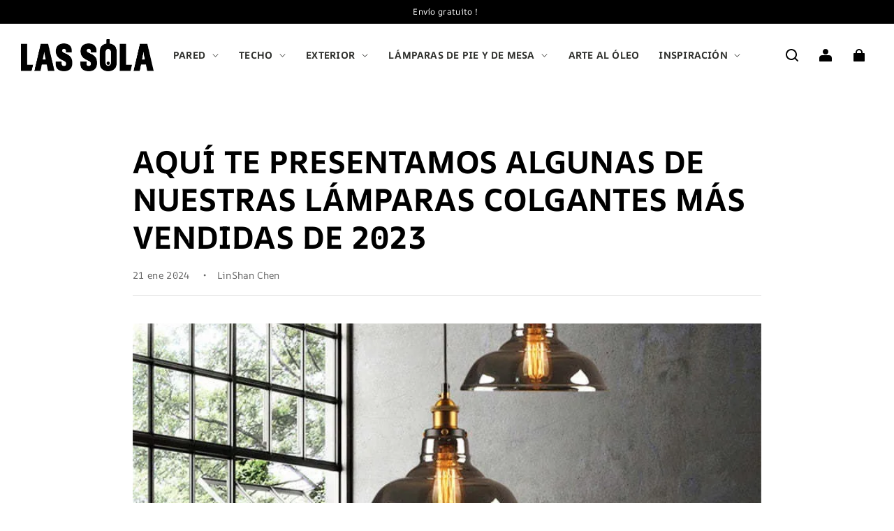

--- FILE ---
content_type: text/html; charset=utf-8
request_url: https://lassola.es/blogs/news/aqui-te-presentamos-algunas-de-nuestras-lamparas-colgantes-mas-vendidas-de-2023
body_size: 91741
content:
<!DOCTYPE html>
<html lang="es">
  <head>
    <meta charset="UTF-8" />
    <meta http-equiv="X-UA-Compatible" content="IE=edge" />
    <meta
      name="viewport"
      content="width=device-width, initial-scale=1.0, minimum-scale=1.0, maximum-scale=1.0, user-scalable=no"
    />
    <link rel="canonical" href="https://lassola.es/blogs/news/aqui-te-presentamos-algunas-de-nuestras-lamparas-colgantes-mas-vendidas-de-2023" />
    <meta http-equiv="x-dns-prefetch-control" content="on" />
    <link rel="dns-prefetch" href="https://fonts.gstatic.com" />
    <link rel="preconnect" href="https://fonts.gstatic.com" />

      <link rel="icon" type="image/png" href="https://img-va.myshopline.com/image/store/1726047581516/10001-3.png?w&#x3D;32&amp;h&#x3D;32" />

    <title>
  AQUÍ TE PRESENTAMOS ALGUNAS DE NUESTRAS LÁMPARAS COLGANTES MÁS VENDIDAS DE 2023
</title>



    
<meta property="og:site_name" content="Las Sola ES" />
<meta property="og:url" content="https://lassola.es/blogs/news/aqui-te-presentamos-algunas-de-nuestras-lamparas-colgantes-mas-vendidas-de-2023" />
<meta property="og:title" content="AQUÍ TE PRESENTAMOS ALGUNAS DE NUESTRAS LÁMPARAS COLGANTES MÁS VENDIDAS DE 2023" />
<meta property="og:type" content="article" />
<meta property="og:description" content="" />  <meta property="og:image" content="https://img-va.myshopline.com/image/store/1726047581516/6957db97111a5ca54d13b360a45d481a-7e0d9e90-32a7-4845-b171-a8ae033fb34e.jpg?w&#x3D;800&amp;h&#x3D;800" />
  <meta property="og:image:secure_url" content="https://img-va.myshopline.com/image/store/1726047581516/6957db97111a5ca54d13b360a45d481a-7e0d9e90-32a7-4845-b171-a8ae033fb34e.jpg?w&#x3D;800&amp;h&#x3D;800" />
  <meta property="og:image:width" content="" />
  <meta property="og:image:height" content="" />
<meta name="twitter:card" content="summary_large_image" />
<meta name="twitter:title" content="AQUÍ TE PRESENTAMOS ALGUNAS DE NUESTRAS LÁMPARAS COLGANTES MÁS VENDIDAS DE 2023" />
<meta name="twitter:description" content="" />

    <style>
@font-face {
  font-family: 'AR One Sans';
  font-weight: 400;
  font-style: normal;
  font-display: swap;
  src: url('/cdn/shop/fonts/AR One Sans:regular_v4.woff') format('woff'),
        url('/cdn/shop/fonts/AR One Sans:regular_v4.woff2') format('woff2');
}

@font-face {
  font-family: 'AR One Sans';
  font-weight: 500;
  font-style: normal;
  font-display: swap;
  src: url('/cdn/shop/fonts/AR One Sans:500_v4.woff') format('woff'),
        url('/cdn/shop/fonts/AR One Sans:500_v4.woff2') format('woff2');
}

@font-face {
  font-family: 'AR One Sans';
  font-weight: 600;
  font-style: normal;
  font-display: swap;
  src: url('/cdn/shop/fonts/AR One Sans:600_v4.woff') format('woff'),
        url('/cdn/shop/fonts/AR One Sans:600_v4.woff2') format('woff2');
}

@font-face {
  font-family: 'AR One Sans';
  font-weight: 700;
  font-style: normal;
  font-display: swap;
  src: url('/cdn/shop/fonts/AR One Sans:700_v4.woff') format('woff'),
        url('/cdn/shop/fonts/AR One Sans:700_v4.woff2') format('woff2');
}

@font-face {
  font-family: 'AR One Sans';
  font-weight: 700;
  font-style: normal;
  font-display: swap;
  src: url('/cdn/shop/fonts/AR One Sans:700_v4.woff') format('woff'),
        url('/cdn/shop/fonts/AR One Sans:700_v4.woff2') format('woff2');
}

@font-face {
  font-family: 'AR One Sans';
  font-weight: 400;
  font-style: normal;
  font-display: swap;
  src: url('/cdn/shop/fonts/AR One Sans:regular_v4.woff') format('woff'),
        url('/cdn/shop/fonts/AR One Sans:regular_v4.woff2') format('woff2');
}

@font-face {
  font-family: 'AR One Sans';
  font-weight: 500;
  font-style: normal;
  font-display: swap;
  src: url('/cdn/shop/fonts/AR One Sans:500_v4.woff') format('woff'),
        url('/cdn/shop/fonts/AR One Sans:500_v4.woff2') format('woff2');
}

@font-face {
  font-family: 'AR One Sans';
  font-weight: 600;
  font-style: normal;
  font-display: swap;
  src: url('/cdn/shop/fonts/AR One Sans:600_v4.woff') format('woff'),
        url('/cdn/shop/fonts/AR One Sans:600_v4.woff2') format('woff2');
}

@font-face {
  font-family: 'AR One Sans';
  font-weight: 700;
  font-style: normal;
  font-display: swap;
  src: url('/cdn/shop/fonts/AR One Sans:700_v4.woff') format('woff'),
        url('/cdn/shop/fonts/AR One Sans:700_v4.woff2') format('woff2');
}

@font-face {
  font-family: 'AR One Sans';
  font-weight: 400;
  font-style: normal;
  font-display: swap;
  src: url('/cdn/shop/fonts/AR One Sans:regular_v4.woff') format('woff'),
        url('/cdn/shop/fonts/AR One Sans:regular_v4.woff2') format('woff2');
}

:root {
    --title-font: "AR One Sans", "sans-serif";
    --title-font-weight: 700;
    --title-font-style: normal;
    --title-letter-spacing: 0.00000001em;
    --title-font-size: 45px;
    --title-line-height: 1.2;
    --title-text-transform: unset;
    --body-font: "AR One Sans", "sans-serif";
    
    --body-font-weight: 400;
    
    --body-bold-font-weight: 700;
    --body-font-style: normal;
    --body-letter-spacing: 0.025em;
    --body-font-size: 12px;
    --body-line-height: 1.2;

    --color-page-background: 255, 255, 255;
    --color-text: 0, 0, 0;
    --color-light-text: 104, 104, 104;
    --color-sale: 0, 0, 0;
    --color-discount: 238, 71, 0;
    --color-entry-line: 221, 221, 221;
    --color-button-background: 0, 0, 0;
    --color-button-text: 255, 255, 255;
    --color-button-secondary-background: 159, 105, 57;
    --color-button-secondary-text: 255, 255, 255;
    --color-button-secondary-border: 0, 0, 0;
    --color-discount-tag-background: 238, 71, 0;
    --color-discount-tag-text: 255, 255, 255;
    --color-cart-dot: 238, 71, 0;
    --color-cart-dot-text: 0, 0, 0;
    --color-image-background: 244, 247, 251;
    --color-image-loading-background: 244, 247, 251;
    --color-mask: 0, 0, 0;
    --color-shadow: var(--color-text);
    --color-scheme-1-bg: 255, 255, 255;
    --color-scheme-1-text: 0, 0, 0;
    --color-scheme-2-bg: 255, 255, 255;
    --color-scheme-2-text: 0, 0, 0;
    --color-scheme-3-bg: 244, 247, 251;
    --color-scheme-3-text: 0, 0, 0;

    --color-header-background: 255, 255, 255;
    --color-header-text: 0, 0, 0;
    --color-header-pc-searchbar-border: 221, 221, 221;
    --color-header-pc-searchbar-text: 0, 0, 0;
    --color-header-pc-searchbar-bg: 255, 255, 255;
    --color-announcement-bar-background: 0, 0, 0;
    --color-announcement-bar-text: 255, 255, 255;
    --color-footer-text: 255, 255, 255;
    --color-footer-border: 255, 255, 255;
    --color-footer-background: 0, 0, 0;

    --page-width: 1600px;
    --section-vertical-gap: 0px;
    --grid-horizontal-space: 20px;
    --grid-vertical-space: 20px;
    --grid-mobile-horizontal-space: 10px;
    --grid-mobile-vertical-space: 10px;

    --btn-border-thickness: 1px;
    --btn-border-opacity: 100%;
    --btn-border-radius: 4px;
    --btn-border-radius-outset: 5px;
    --btn-shadow-opacity: 0%;
    --btn-shadow-offset-x: 0px;
    --btn-shadow-offset-y: 0px;
    --btn-shadow-blur: 0px;

    --sku-selector-border-thickness: 1px;
    --sku-selector-border-opacity: 20%;
    --sku-selector-border-radius: 0px;
    --sku-selector-border-radius-outset: 0px;

    --input-border-thickness: 1px;
    --input-border-opacity: 20%;
    --input-border-radius: 4px;
    --input-border-radius-outset: 5px;
    --input-shadow-opacity: 0%;
    --input-shadow-offset-x: 0px;
    --input-shadow-offset-y: 0px;
    --input-shadow-blur: 0px;

    --card-border-thickness: 0px;
    --card-border-opacity: 10%;
    --card-border-radius: 12px;
    --card-border-radius-outset: 12px;
    --card-shadow-opacity: 0%;
    --card-shadow-offset-x: 0px;
    --card-shadow-offset-y: 0px;
    --card-shadow-blur: 0px;

    --product-card-border-thickness: 0px;
    --product-card-border-opacity: 10%;
    --product-card-border-radius: 12px;
    --product-card-border-radius-outset: 12px;
    --product-card-shadow-opacity: 0%;
    --product-card-shadow-offset-x: 0px;
    --product-card-shadow-offset-y: 0px;
    --product-card-shadow-blur: 0px;
    --product-card-content-align: left;

    --collection-card-border-thickness: 0px;
    --collection-card-border-opacity: 10%;
    --collection-card-border-radius: 12px;
    --collection-card-border-radius-outset: 12px;
    --collection-card-shadow-opacity: 0%;
    --collection-card-shadow-offset-x: 0px;
    --collection-card-shadow-offset-y: 0px;
    --collection-card-shadow-blur: 0px;

    --blog-card-border-thickness: 0px;
    --blog-card-border-opacity: 10%;
    --blog-card-border-radius: 12px;
    --blog-card-border-radius-outset: 12px;
    --blog-card-shadow-opacity: 0%;
    --blog-card-shadow-offset-x: 0px;
    --blog-card-shadow-offset-y: 0px;
    --blog-card-shadow-blur: 0px;

    --content-border-thickness: 0px;
    --content-border-opacity: 0%;
    --content-border-radius: 12px;
    --content-border-radius-outset: 12px;
    --content-shadow-opacity: 0%;
    --content-shadow-offset-x: 0px;
    --content-shadow-offset-y: 0px;
    --content-shadow-blur: 0px;

    --media-border-thickness: 0px;
    --media-border-opacity: 0%;
    --media-border-radius: 0px;
    --media-border-radius-outset: 0px;
    --media-shadow-opacity: 0%;
    --media-shadow-offset-x: 0px;
    --media-shadow-offset-left: 0px;
    --media-shadow-offset-right: 0px;
    --media-shadow-offset-y: 0px;
    --media-shadow-offset-top: 0px;
    --media-shadow-offset-bottom: 0px;
    --media-shadow-blur: 0px;

    --menu-modal-border-thickness: 1px;
    --menu-modal-border-opacity: 10%;
    --menu-modal-border-radius: 0px;
    --menu-modal-border-radius-outset: 0px;
    --menu-modal-shadow-opacity: 0%;
    --menu-modal-shadow-offset-x: 0px;
    --menu-modal-shadow-offset-y: 4px;
    --menu-modal-shadow-blur: 5px;

    --drawer-border-thickness: 1px;
    --drawer-border-opacity: 10%;
    --drawer-shadow-opacity: 0%;
    --drawer-shadow-offset-x: 0px;
    --drawer-shadow-offset-y: 4px;
    --drawer-shadow-blur: 5px;

    --product-discount-radius: 4px;

    --swatch-background-default-image: url(https://img-preview.myshopline.com/image/shopline/7688f60431184011b6b1db42a9cf37ad.png);
    --swatch-size: 18px;
}
</style>

    <link href="/cdn/shop/prod/2018674847/1726047581516/66e16407b2dda80438188dbf/1736260386929/assets/base.css" rel="stylesheet" type="text/css" media="all">
   <link href="/cdn/shop/prod/2018674847/1726047581516/66e16407b2dda80438188dbf/1737013811111/assets/swiper.css" rel="stylesheet" type="text/css" media="all">
    <link href="/cdn/shop/prod/2018674847/1726047581516/66e16407b2dda80438188dbf/1737013802279/assets/new_theme.css" rel="stylesheet" type="text/css" media="all">
    <script src="/cdn/shop/prev/ad1c9cd3e7b07e2c364c985f73188054/1735394769218/assets/global.js" defer="defer"></script>
    <script src="/cdn/shop/prod/2018674847/1726047581516/66e16407b2dda80438188dbf/1737013822104/assets/swiper.js"></script>

    
  <meta name="google-site-verification" content />
  <meta name="msvalidate.01" content />
<meta name="msvalidate.01" content />
  <meta name="facebook-domain-verification" content />
  <meta name="p:domain_verify" content />
  
<script >function __SL_CUSTOM_CODE_GETROW__(){var r=new Error;if(!r.stack)try{throw r}catch(r){if(!r.stack)return 0}var t=r.stack.toString().split(/\r\n|\n/),e=/:(\d+):(?:\d+)[^\d]*$/;do{var n=t.shift()}while(!e.exec(n)&&t.length);var a=e.exec(t.shift());return a?parseInt(a[1]):0}</script>
<script >!function(){function t(){this.data={}}t.prototype.set=function(t,n,i){this[n]||(this[n]={start:"",end:"",scripts:[]}),this[n][i]=t,this[n].start&&this[n].end&&(this.data[n]||(this.data[n]=[]),this.data[n].push(this[n]),delete this[n])},t.prototype.setScript=function(t,n){const i=this.data[t].find((function(t,n){return 0===n&&!t.scripts.length||!t.scripts.length}));i&&(i.scripts=i.scripts.concat(n))},t.prototype.getAppKeyByScriptUrl=function(t){var n=this;return new Promise((function(i){setTimeout((function(){const s=Object.keys(n.data).find((function(i){return n.data[i].find((function(n){return n.scripts.find((function(n){if(n&&n.src)return t===n.src}))}))}));i(s)}),4)}))},t.prototype.getAppKey=function(t){var n=this;return Object.keys(n.data).find((function(i){if(n.data[i].find((function(n){return n.start<t&&n.end>t})))return!0}))},window.__APP_CODE__||(window.__APP_CODE__=new t)}();</script>
<script>window.__ENV__ = {"APP_ENV":"product","SENTRY_DSN":"https:\u002F\u002Fb1ba39d4e0bf4bf6a6ef0a2add016a44@sentry-new.myshopline.com\u002F265","STORE_THEME_SENTRY_DSN":"https:\u002F\u002Fab5c03d7011e42d7b3914c7bd779547b@sentry-new.myshopline.com\u002F273","SENTRY_TRACES_SAMPLE_RATE":-1,"ENABLE_IFRAME_ID":true,"SENTRY_GRAY":false,"SDK_UMDJS":"https:\u002F\u002Fcdn.myshopline.com\u002Ft\u002Flayout\u002Fdev\u002F3300003680\u002F1608276731999\u002F610a693c63e57e2aca6c2554\u002F1628072347914\u002Fassets\u002Findex.umd.min.js","USE_STORE_INFO_REGION_CACHE":true,"USE_REDIRECT_PATH_CACHE":true,"USE_APP_CODE_BLOCK_CACHE":true,"USE_HTTP_REPORT_EVENT_IDS":[60006253],"USE_HTTP_REPORT_EVENT_NAMES":["view"],"ROBOTS_CACHER":{"ua_list":[],"useless_query":["fbclid","gclid","utm_campaign","utm_adset","utm_ad","utm_medium","utm_source","utm_content","utm_term","campaign_id","adset_id","ad_id","variant"],"expires":600,"store_domain_list":["ALL"],"is_use_spider_company":false,"is_use_spider_ua":false},"PAGE_CACHER":{"enable":false,"themes":["ALL","Expect","Impress","Expect_TEST"],"templates":[{"name":"templates\u002Findex","expires":10}]},"useOldSSRPlugin":{},"PAYPAL_CONFIG":{"disableFunding":"card,bancontact,blik,eps,giropay,ideal,mercadopago,mybank,p24,sepa,sofort,venmo"},"LOGGING_THRESHOLD_BY_RENDER":500,"POLLING_TIME-OUT_RETRY_FREQUENCY":8,"POLLING_TIME-OUT_RETRY_DELAY":3000,"DF_SDK_ENABLE":{"isAll":true,"appCode":"m3tdgo","themeNames":["Expect","global","Along","Impress","Soo","Solid"]},"PAYPAL_CONFIG_V2":[{"key":"disable-funding","value":"card,bancontact,blik,eps,giropay,ideal,mercadopago,mybank,p24,sepa,sofort,venmo","isCoverAll":true,"scope":"continue","whitelist":[],"blacklist":[]},{"key":"enable-funding","value":"paylater","isCoverAll":true,"scope":"all","whitelist":[],"blacklist":[]}],"COMPLETE_ORDER_JUMP_TIMEOUT":10,"ADDRESS_AUTOCOMPLETE_CONFIG":{"prediction_debounce_ms":400,"south_east_countries":{"mode":"disable","whitelist_store_ids":["1652240404138","1679974845705","1676274381211","1677468419723","1682156092973","1663745358748","1673329501708","1676868586152","1648608707106","1679279486633","1681696235688","1664792332609","1677837417427","1672322277922","1644637282055","1644637282057"],"blacklist_store_ids":[]}},"TRADE__FEATURE_FLAGS_CONFIG":{"server_endpoint":"https:\u002F\u002Fabtest.myshopline.com\u002Fexperiment","app_key":"shopline-trade"},"USE_REPORT_URL_STORE_IDS":["all"],"USE_EVENT_TRACE_CONFIG_CACHE":true,"IS_CHANGE_MERCHANT_TO_SITE":true,"PRODUCT_OBJECTS_GRAY_RULE":{"enable":true,"handleList":["adasgtest","bix3mk02","wenxuetingfz","amy.wen11","wenxuetingsgauto","shoplinewebtest","graytest","taican","haidu","bryant33","nana13","sjf03-sin","apitest001","adaus","bix3mk03","wenxuetingus","amy.wen12","wenxuetingauto","wenxuetingusauto","chun77","nana11","test03","apitest002","amywen12","lives-will","winsonwen","yongzyongz","slbryant","garytest","yongzyongz","lives-will","winsonwen","test111111","test04-sin","sjf03-us","shawboutique","extent-demo","beetlesgelpolish","soufeel","test-tys","r39x33kmubdcsvja9i","mademine-test-tys","1chqxtmchih8ul","jason-us","jason-sg","tina2","halaras","myhawaiianshirts","mycustombobblehead"],"ratio":50},"WEBSITE_MIFRATION":true,"TRADE_PAY":{"JUMP_TIMEOUT":2000,"AUTO_INIT":{"TIMEOUT":5000,"CHANNELS":[{"payMethodCode":"GooglePay"},{"payMethodCode":"ApplePay"}]}},"CHECKOUT_COUNTRY_LIBRARY_JSON_URL":"https:\u002F\u002Fcdn.myshopline.com\u002Ft\u002Fcf\u002F1cad82e8f88f0f743c2b82d308fb84f9\u002F4yblskxgvzarr1ub\u002Fcheckout-countries","CHECKOUT_COUNTRY_LIBRARY_JS_URL":"\u002Fcf-edge-static\u002F1cad82e8f88f0f743c2b82d308fb84f9\u002Fcheckout-countries","ANALYTICS_UNIFY_CONFIG":{"disableGetCollectionsStores":["1732075791988","1640660241441","1698792289635"],"hdsdkHttpConfig":{"stores":["*"],"acts":["webeventtracker","webslcodetrack"],"uas":["musical_ly"],"sendMethod":"ajax"},"pageDurationAsyncLoopInterval":0,"hdsdkFilterEvents":{"enable":true,"events":{"webslcodetrack":[{"event_name":"PageView_300"},{"event_name":"PageView_1000"},{"event_name":"PageView_2000"},{"event_name":"PageView_3000"},{"event_name":"View","page":102,"module":109,"component":101,"action_type":101},{"event_name":"View","page":103,"module":109,"component":101,"action_type":101},{"event_name":"View","page":132,"module":-999,"component":-999,"action_type":101},{"event_name":"ViewSuccess","page":132,"module":-999,"component":-999,"action_type":108}]}}},"WEB_PIXELS":{"wpt":{"templateBaseUrl":"https:\u002F\u002Fcdn.myshopline.com\u002Ft\u002Fwpm","sdkBaseUrl":"https:\u002F\u002Fcdn.myshopline.com\u002Fsl\u002Fsdk","sdkVersion":"wpt-0.4.3"},"wpm":{"sdkBaseUrl":"https:\u002F\u002Fcdn.myshopline.com\u002Fsl\u002Fsdk","sdkVersion":"wpm-0.6.1"}},"CHAIN_BASE_CONFIG":{"event":{"playback":{"playbackMaxLimit":0,"trackThreshold":50}}},"CHAIN_BASE_SERVICE_WORKER_URL":"\u002Fcf-edge-static\u002F4901d6778f66716fa583d51614a75d3d\u002Fchain-base-service-worker.js","streamTheme":[],"TRADE__METRIC_REPORT_CONFIG":{"rate":10000,"version":"v1"},"SENTRY_ERROR_FILTER_MESSAGES":["not match the postCode list","The current browser does not support Google Pay","Cannot use applePay","The current browser does not support this payment method","SDK实例化 & 初始化 失败 [reason: DEVICE_NOT_SUPPORT]","SDK实例化 & 初始化 失败 [reason: no support browser]","evaluating 'document.getElementById('stage-footer')","evaluating 'document.getElementById('live-chat-ai-wrapper')"]}</script><script>window.__LE__ = true;if(!window.Shopline){ window.Shopline = {} };Shopline.designMode=false;Shopline.uri={"alias":"BlogsDetail","isExact":true,"params":{"listHandle":"news","detailHandle":"aqui-te-presentamos-algunas-de-nuestras-lamparas-colgantes-mas-vendidas-de-2023"},"query":{},"url":"\u002Fblogs\u002Fnews\u002Faqui-te-presentamos-algunas-de-nuestras-lamparas-colgantes-mas-vendidas-de-2023","path":"\u002Fblogs\u002F:listHandle\u002F:detailHandle","template":"templates\u002Farticle.json","bindingTemplate":undefined,"root_url":"\u002F","customPageId":"0"};Shopline.handle="lassola-es";Shopline.merchantId="2018674847";Shopline.storeId="1726047581516";Shopline.currency="EUR";Shopline.themeId="66e16407b2dda80438188dbf";Shopline.themeName="Modern";Shopline.storeThemeName="Modern1";Shopline.themeVersion="1.4.8";Shopline.themeTypeVersion=2.1;Shopline.updateMode=1;Shopline.locale="es";Shopline.customerCountry="US";Shopline.routes={"root":"\u002F"};Shopline.theme={"settings":{"desktop_logo_width":190,"mobile_logo_width":110,"color_page_background":"#FFFFFF","color_text":"#000000","color_light_text":"#686868","color_entry_line":"#DDDDDD","color_card_background":"","color_card_text":"","color_button_background":"#000000","color_button_text":"#FFF","color_button_secondary_background":"#9f6939","color_button_secondary_text":"#ffffff","color_button_secondary_border":"#000","color_sale":"#000","color_discount":"#EE4700","color_discount_tag_background":"#EE4700","color_discount_tag_text":"#FFFFFF","color_cart_dot":"#EE4700","color_cart_dot_text":"#000000","color_image_background":"#F4F7FB","color_image_loading_background":"#F4F7FB","color_mask":"#000","color_shadow":"","color_header_background":"#FFFFFF","color_header_text":"#000000","color_header_pc_search_bar_border":"#DDDDDD","color_header_pc_search_bar_text":"#000000","color_header_pc_search_bar_bg":"#FFFFFF","color_announcement_bar_background":"#000000","color_announcement_bar_text":"#FFF","color_footer_background":"#000","color_footer_border":"#FFF","color_footer_text":"#FFF","color_scheme_1_bg":"#ffffff","color_scheme_1_text":"#000","color_scheme_2_bg":"#FFF","color_scheme_2_text":"#000","color_scheme_3_bg":"#F4F7FB","color_scheme_3_text":"#000000","title_font_family":"AR One Sans:700","title_letter_spacing":0,"title_font_size":45,"title_line_height":1.2,"title_uppercase":false,"body_font_family":"AR One Sans","body_letter_spacing":25,"body_font_size":12,"body_line_height":1.2,"page_width":1600,"section_vertical_gap":0,"grid_horizontal_space":20,"grid_vertical_space":20,"btn_hover_animation":"hover_zoom","btn_border_thickness":1,"btn_border_opacity":100,"btn_border_radius":4,"btn_shadow_opacity":0,"btn_shadow_offset_x":0,"btn_shadow_offset_y":0,"btn_shadow_blur":0,"sku_selector_border_thickness":1,"sku_selector_border_opacity":20,"sku_selector_border_radius":0,"sku_selector_shadow_opacity":0,"sku_selector_shadow_offset_x":0,"sku_selector_shadow_offset_y":0,"sku_selector_shadow_blur":0,"input_border_thickness":1,"input_border_opacity":20,"input_border_radius":4,"input_shadow_opacity":0,"input_shadow_offset_x":0,"input_shadow_offset_y":0,"input_shadow_blur":0,"enable_quick_view":true,"quick_view_button_pc_style":"hover_button","quick_view_button_mobile_style":"icon","quick_view_mobile_position":"below","product_title_show_type":"display-2-rows","product_pc_title_show":true,"product_mobile_title_show":true,"enabled_color_swatch":false,"swatch_style":"square","swatch_max_show":4,"swatch_show_style":"show_one_row","swatch_size":18,"product_discount":true,"product_discount_tag_style":"sale","product_discount_style":"number","product_discount_size":"medium","product_discount_position":"left_bottom","product_discount_radius":4,"product_card_style":"normal","product_card_image_padding":0,"product_card_content_align":"left","product_card_border_thickness":0,"product_card_border_opacity":10,"product_card_border_radius":12,"product_card_shadow_opacity":0,"product_card_shadow_offset_x":0,"product_card_shadow_offset_y":0,"product_card_shadow_blur":0,"collection_card_style":"normal","collection_card_image_padding":0,"collection_card_content_align":"center","collection_card_border_thickness":0,"collection_card_border_opacity":10,"collection_card_border_radius":12,"collection_card_shadow_opacity":0,"collection_card_shadow_offset_x":0,"collection_card_shadow_offset_y":0,"collection_card_shadow_blur":0,"blog_card_style":"normal","blog_card_image_padding":0,"blog_card_content_align":"center","blog_card_border_thickness":0,"blog_card_border_opacity":10,"blog_card_border_radius":12,"blog_card_shadow_opacity":0,"blog_card_shadow_offset_x":0,"blog_card_shadow_offset_y":0,"blog_card_shadow_blur":0,"card_border_thickness":0,"card_border_opacity":10,"card_border_radius":12,"card_shadow_opacity":0,"card_shadow_offset_x":0,"card_shadow_offset_y":0,"card_shadow_blur":0,"content_border_thickness":0,"content_border_opacity":0,"content_border_radius":12,"content_shadow_opacity":0,"content_shadow_offset_x":0,"content_shadow_offset_y":0,"content_shadow_blur":0,"media_border_thickness":0,"media_border_opacity":0,"media_border_radius":0,"media_shadow_opacity":0,"media_shadow_offset_x":0,"media_shadow_offset_y":0,"media_shadow_blur":0,"menu_modal_border_thickness":1,"menu_modal_border_opacity":10,"menu_modal_border_radius":0,"menu_modal_shadow_opacity":0,"menu_modal_shadow_offset_x":0,"menu_modal_shadow_offset_y":4,"menu_modal_shadow_blur":5,"drawer_border_thickness":1,"drawer_border_opacity":10,"drawer_shadow_opacity":0,"drawer_shadow_offset_x":0,"drawer_shadow_offset_y":4,"drawer_shadow_blur":5,"cart_type":"notification","cart_empty_recommend_title":"You May Also Like","cart_empty_recommend_product_to_show":12,"cart_empty_recommend_product_image_ratio":150,"cart_empty_recommend_product_image_fill_type":"contain","co_banner_pc_img":{},"co_banner_phone_img":{},"co_banner_pc_height":"low","co_banner_phone_height":"low","co_banner_img_show":"center","co_full_screen":true,"co_checkout_image":{},"co_logo_size":"medium","co_logo_position":"left","co_bg_image":{},"co_background_color":"#FFFFFF","co_form_bg_color":"white","co_order_bg_image":{},"co_order_background_color":"#FAFAFA","co_type_title_font":{"lib":"system","value":"System"},"co_type_body_font":{"lib":"system","value":"System"},"co_color_btn_bg":"#276EAF","co_color_err_color":"#F04949","co_color_msg_color":"#276EAF","show_official_icon":false,"social_facebook_link":"https:\u002F\u002Fwww.facebook.com\u002FLasSolaLighting\u002F","social_twitter_link":"","social_pinterest_link":"","social_instagram_link":"https:\u002F\u002Fwww.instagram.com\u002Flassola_official\u002F","social_snapchat_link":"","social_tiktok_link":"","social_youtube_link":"https:\u002F\u002Fwww.youtube.com\u002F@lassola_official","social_vimeo_link":"","social_tumblr_link":"","social_linkedin_link":"","social_whatsapp_link":"","social_line_link":"","social_kakao_link":"","show_official_share_icon":false,"show_social_name":false,"share_to_facebook":true,"share_to_twitter":true,"share_to_pinterest":true,"share_to_line":true,"share_to_whatsapp":true,"share_to_tumblr":true,"show_search_goods_price":true,"show_pc_breadcrumb":false,"show_mobile_breadcrumb":false,"favicon_image":"https:\u002F\u002Fimg-va.myshopline.com\u002Fimage\u002Fstore\u002F1726047581516\u002F10001-3.png?w=32&h=32","logo":"shopline:\u002F\u002Fshop_images\u002Fimg_v3_0e6k_2b3f917a-a7bd-44c9-8a67-9d105397050g_1_dd19aac9-48ad-49a8-a048-98b0c069cc8f.png","product_add_to_cart":true,"cart_empty_recommend_collection":"","custom_variants_label":"Tensado o Marco","custom_variants_config":"Lienzo Enrollado:\u002F\u002Fcdn.shopify.com\u002Fs\u002Ffiles\u002F1\u002F0656\u002F8532\u002F3928\u002Ffiles\u002FRolled_Canvas.jpg?v=1746340123,Tensado sin Marco:\u002F\u002Fcdn.shopify.com\u002Fs\u002Ffiles\u002F1\u002F0656\u002F8532\u002F3928\u002Ffiles\u002FFrameless.jpg?v=1746340122,Tensado + Marco Plateado:\u002F\u002Fcdn.shopify.com\u002Fs\u002Ffiles\u002F1\u002F0656\u002F8532\u002F3928\u002Ffiles\u002FStretch_Silver_Frame.jpg?v=1746340123,Tensado + Marco Negro:\u002F\u002Fcdn.shopify.com\u002Fs\u002Ffiles\u002F1\u002F0656\u002F8532\u002F3928\u002Ffiles\u002FStretch_Black_Frame.jpg?v=1746340123,Tensado + Marco Blanco:\u002F\u002Fcdn.shopify.com\u002Fs\u002Ffiles\u002F1\u002F0656\u002F8532\u002F3928\u002Ffiles\u002FStretch_White_Frame.jpg?v=1746340123,Tensado + Marco Dorado:\u002F\u002Fcdn.shopify.com\u002Fs\u002Ffiles\u002F1\u002F0656\u002F8532\u002F3928\u002Ffiles\u002FStretch_Gold_Frame.jpg?v=1746340122,Tensado + Marco de Madera:\u002F\u002Fcdn.shopify.com\u002Fs\u002Ffiles\u002F1\u002F0656\u002F8532\u002F3928\u002Ffiles\u002FStretch_Wood_Frame.webp?v=1746340123"},"blocks":{"17549702852641f9d5e6":{"type":"shopline:\u002F\u002Fapps\u002FSmartPush\u002Fblocks\u002Fapp-embed-block\u002Fba1ca5f6-ccc5-43fc-8ddb-f3b5147e1fc5","disabled":true,"settings":{}},"1754970285265d2e0d9b":{"type":"shopline:\u002F\u002Fapps\u002F商品评价\u002Fblocks\u002Fapp_embed_block\u002Fbd4a09d9-7542-4e11-931c-19fe441576aa","disabled":true,"settings":{"comment_html":""},"id":"17351266692408f12a3c"},"1754970285265232a75c":{"type":"shopline:\u002F\u002Fapps\u002F商品评价\u002Fblocks\u002Fcomment-pop\u002Fbd4a09d9-7542-4e11-931c-19fe441576aa","disabled":true,"settings":{},"id":"17351266692403cae252"},"17549702852650c5181c":{"type":"shopline:\u002F\u002Fapps\u002F商品评价\u002Fblocks\u002Fcomment-structure\u002Fbd4a09d9-7542-4e11-931c-19fe441576aa","disabled":true,"settings":{},"id":"17351266692403de0bdb"},"175497028526518fbe62":{"type":"shopline:\u002F\u002Fapps\u002F高阶组件库\u002Fblocks\u002Fback-to-top\u002F01405986-ae6f-4fcc-adaa-2a21f14efc9f","disabled":false,"settings":{"color_background":"#666666","background_opacity":100,"icon_name":"arrow1","color_icon":"#ffffff","radius":40,"pc_position_right":24,"pc_position_bottom":104,"mb_position_right":24,"mb_position_bottom":72},"id":"1735103157302b6e19de"},"1754970285265a7aefa5":{"type":"shopline:\u002F\u002Fapps\u002F高阶组件库\u002Fblocks\u002Ffooter-tab\u002F01405986-ae6f-4fcc-adaa-2a21f14efc9f","disabled":true,"settings":{"show_pages":{"showType":"all","customPages":[]},"tab_1":"Home","icon_1":"home","tab_2":"Category","icon_2":"category","tab_3":"Cart","icon_3":"cart","tab_4":"User","icon_4":"user","icon_5":"none","color_title":"#000000","title_font_family":"Poppins:600","title_m_font_size":12,"title_letter_spacing":0,"title_line_height":1.6,"padding_height":6,"tab_radius":0,"color_icon":"#000000","color_background":"#ffffff","background_opacity":100},"id":"173510315730200a0815"},"1754970285265070a8b2":{"type":"shopline:\u002F\u002Fapps\u002F超级菜单生成器\u002Fblocks\u002Fapp-embed-block\u002F5d07331b-9f5b-48fa-a671-83a0e57deb7d","disabled":false,"settings":{"hide_theme_menu":true},"id":"1726112604158da8ff6b"},"1754970285265ac50afb":{"type":"shopline:\u002F\u002Fapps\u002FGDPR-隐私弹窗\u002Fblocks\u002Fgdpr-embeded-app-block\u002F99b5bc7b-5971-4b60-8372-dc63df1cde73","disabled":false,"settings":{"color_type":"0","title_color":"#000000","description_color":"#000000","button_text_color":"#FFFFFF","button_bg_color":"#000000","button_border_color":"#FFFFFF","secondary_button_text_color":"#000000","secondary_button_bg_color":"#FFFFFF","secondary_button_border_color":"#000000","banner_color":"#FFFFFF","tip_text_color":"#7A8499","size_type":"0","title_size":16,"description_size":14,"button_size":12,"secondary_button_size":12,"radius_type":"0","modal_radius":0,"button_radius":0},"id":"173512666924061b8170"},"17549702852651efd81c":{"type":"shopline:\u002F\u002Fapps\u002FxCotton Post Purchase Guard\u002Fblocks\u002Fapp-embed-block\u002F61757430-f5a5-4f39-a565-56f8f023ae12","disabled":false,"settings":{}}}};Shopline.settings={"desktop_logo_width":190,"mobile_logo_width":110,"color_page_background":{"alpha":1,"red":255,"green":255,"blue":255,"hue":0,"saturation":100,"lightness":100,"rgb":"255 255 255","rgba":"255 255 255 \u002F 1.0"},"color_text":{"alpha":1,"red":0,"green":0,"blue":0,"hue":0,"saturation":0,"lightness":0,"rgb":"0 0 0","rgba":"0 0 0 \u002F 1.0"},"color_light_text":{"alpha":1,"red":104,"green":104,"blue":104,"hue":0,"saturation":0,"lightness":41,"rgb":"104 104 104","rgba":"104 104 104 \u002F 1.0"},"color_entry_line":{"alpha":1,"red":221,"green":221,"blue":221,"hue":0,"saturation":0,"lightness":87,"rgb":"221 221 221","rgba":"221 221 221 \u002F 1.0"},"color_card_background":{},"color_card_text":{},"color_button_background":{"alpha":1,"red":0,"green":0,"blue":0,"hue":0,"saturation":0,"lightness":0,"rgb":"0 0 0","rgba":"0 0 0 \u002F 1.0"},"color_button_text":{"alpha":1,"red":255,"green":255,"blue":255,"hue":0,"saturation":100,"lightness":100,"rgb":"255 255 255","rgba":"255 255 255 \u002F 1.0"},"color_button_secondary_background":{"alpha":1,"red":159,"green":105,"blue":57,"hue":28,"saturation":47,"lightness":42,"rgb":"159 105 57","rgba":"159 105 57 \u002F 1.0"},"color_button_secondary_text":{"alpha":1,"red":255,"green":255,"blue":255,"hue":0,"saturation":100,"lightness":100,"rgb":"255 255 255","rgba":"255 255 255 \u002F 1.0"},"color_button_secondary_border":{"alpha":1,"red":0,"green":0,"blue":0,"hue":0,"saturation":0,"lightness":0,"rgb":"0 0 0","rgba":"0 0 0 \u002F 1.0"},"color_sale":{"alpha":1,"red":0,"green":0,"blue":0,"hue":0,"saturation":0,"lightness":0,"rgb":"0 0 0","rgba":"0 0 0 \u002F 1.0"},"color_discount":{"alpha":1,"red":238,"green":71,"blue":0,"hue":18,"saturation":100,"lightness":47,"rgb":"238 71 0","rgba":"238 71 0 \u002F 1.0"},"color_discount_tag_background":{"alpha":1,"red":238,"green":71,"blue":0,"hue":18,"saturation":100,"lightness":47,"rgb":"238 71 0","rgba":"238 71 0 \u002F 1.0"},"color_discount_tag_text":{"alpha":1,"red":255,"green":255,"blue":255,"hue":0,"saturation":100,"lightness":100,"rgb":"255 255 255","rgba":"255 255 255 \u002F 1.0"},"color_cart_dot":{"alpha":1,"red":238,"green":71,"blue":0,"hue":18,"saturation":100,"lightness":47,"rgb":"238 71 0","rgba":"238 71 0 \u002F 1.0"},"color_cart_dot_text":{"alpha":1,"red":0,"green":0,"blue":0,"hue":0,"saturation":0,"lightness":0,"rgb":"0 0 0","rgba":"0 0 0 \u002F 1.0"},"color_image_background":{"alpha":1,"red":244,"green":247,"blue":251,"hue":214,"saturation":47,"lightness":97,"rgb":"244 247 251","rgba":"244 247 251 \u002F 1.0"},"color_image_loading_background":{"alpha":1,"red":244,"green":247,"blue":251,"hue":214,"saturation":47,"lightness":97,"rgb":"244 247 251","rgba":"244 247 251 \u002F 1.0"},"color_mask":{"alpha":1,"red":0,"green":0,"blue":0,"hue":0,"saturation":0,"lightness":0,"rgb":"0 0 0","rgba":"0 0 0 \u002F 1.0"},"color_shadow":{},"color_header_background":{"alpha":1,"red":255,"green":255,"blue":255,"hue":0,"saturation":100,"lightness":100,"rgb":"255 255 255","rgba":"255 255 255 \u002F 1.0"},"color_header_text":{"alpha":1,"red":0,"green":0,"blue":0,"hue":0,"saturation":0,"lightness":0,"rgb":"0 0 0","rgba":"0 0 0 \u002F 1.0"},"color_header_pc_search_bar_border":{"alpha":1,"red":221,"green":221,"blue":221,"hue":0,"saturation":0,"lightness":87,"rgb":"221 221 221","rgba":"221 221 221 \u002F 1.0"},"color_header_pc_search_bar_text":{"alpha":1,"red":0,"green":0,"blue":0,"hue":0,"saturation":0,"lightness":0,"rgb":"0 0 0","rgba":"0 0 0 \u002F 1.0"},"color_header_pc_search_bar_bg":{"alpha":1,"red":255,"green":255,"blue":255,"hue":0,"saturation":100,"lightness":100,"rgb":"255 255 255","rgba":"255 255 255 \u002F 1.0"},"color_announcement_bar_background":{"alpha":1,"red":0,"green":0,"blue":0,"hue":0,"saturation":0,"lightness":0,"rgb":"0 0 0","rgba":"0 0 0 \u002F 1.0"},"color_announcement_bar_text":{"alpha":1,"red":255,"green":255,"blue":255,"hue":0,"saturation":100,"lightness":100,"rgb":"255 255 255","rgba":"255 255 255 \u002F 1.0"},"color_footer_background":{"alpha":1,"red":0,"green":0,"blue":0,"hue":0,"saturation":0,"lightness":0,"rgb":"0 0 0","rgba":"0 0 0 \u002F 1.0"},"color_footer_border":{"alpha":1,"red":255,"green":255,"blue":255,"hue":0,"saturation":100,"lightness":100,"rgb":"255 255 255","rgba":"255 255 255 \u002F 1.0"},"color_footer_text":{"alpha":1,"red":255,"green":255,"blue":255,"hue":0,"saturation":100,"lightness":100,"rgb":"255 255 255","rgba":"255 255 255 \u002F 1.0"},"color_scheme_1_bg":{"alpha":1,"red":255,"green":255,"blue":255,"hue":0,"saturation":100,"lightness":100,"rgb":"255 255 255","rgba":"255 255 255 \u002F 1.0"},"color_scheme_1_text":{"alpha":1,"red":0,"green":0,"blue":0,"hue":0,"saturation":0,"lightness":0,"rgb":"0 0 0","rgba":"0 0 0 \u002F 1.0"},"color_scheme_2_bg":{"alpha":1,"red":255,"green":255,"blue":255,"hue":0,"saturation":100,"lightness":100,"rgb":"255 255 255","rgba":"255 255 255 \u002F 1.0"},"color_scheme_2_text":{"alpha":1,"red":0,"green":0,"blue":0,"hue":0,"saturation":0,"lightness":0,"rgb":"0 0 0","rgba":"0 0 0 \u002F 1.0"},"color_scheme_3_bg":{"alpha":1,"red":244,"green":247,"blue":251,"hue":214,"saturation":47,"lightness":97,"rgb":"244 247 251","rgba":"244 247 251 \u002F 1.0"},"color_scheme_3_text":{"alpha":1,"red":0,"green":0,"blue":0,"hue":0,"saturation":0,"lightness":0,"rgb":"0 0 0","rgba":"0 0 0 \u002F 1.0"},"title_font_family":{"fallback_families":"sans-serif","family":"AR One Sans","style":"normal","weight":"700","variants":"700","system":false},"title_letter_spacing":0,"title_font_size":45,"title_line_height":1.2,"title_uppercase":false,"body_font_family":{"fallback_families":"sans-serif","family":"AR One Sans","style":"normal","weight":"400","variants":"regular","system":false},"body_letter_spacing":25,"body_font_size":12,"body_line_height":1.2,"page_width":1600,"section_vertical_gap":0,"grid_horizontal_space":20,"grid_vertical_space":20,"btn_hover_animation":"hover_zoom","btn_border_thickness":1,"btn_border_opacity":100,"btn_border_radius":4,"btn_shadow_opacity":0,"btn_shadow_offset_x":0,"btn_shadow_offset_y":0,"btn_shadow_blur":0,"sku_selector_border_thickness":1,"sku_selector_border_opacity":20,"sku_selector_border_radius":0,"sku_selector_shadow_opacity":0,"sku_selector_shadow_offset_x":0,"sku_selector_shadow_offset_y":0,"sku_selector_shadow_blur":0,"input_border_thickness":1,"input_border_opacity":20,"input_border_radius":4,"input_shadow_opacity":0,"input_shadow_offset_x":0,"input_shadow_offset_y":0,"input_shadow_blur":0,"enable_quick_view":true,"quick_view_button_pc_style":"hover_button","quick_view_button_mobile_style":"icon","quick_view_mobile_position":"below","product_title_show_type":"display-2-rows","product_pc_title_show":true,"product_mobile_title_show":true,"enabled_color_swatch":false,"swatch_style":"square","swatch_max_show":4,"swatch_show_style":"show_one_row","swatch_size":18,"product_discount":true,"product_discount_tag_style":"sale","product_discount_style":"number","product_discount_size":"medium","product_discount_position":"left_bottom","product_discount_radius":4,"product_card_style":"normal","product_card_image_padding":0,"product_card_content_align":"left","product_card_border_thickness":0,"product_card_border_opacity":10,"product_card_border_radius":12,"product_card_shadow_opacity":0,"product_card_shadow_offset_x":0,"product_card_shadow_offset_y":0,"product_card_shadow_blur":0,"collection_card_style":"normal","collection_card_image_padding":0,"collection_card_content_align":"center","collection_card_border_thickness":0,"collection_card_border_opacity":10,"collection_card_border_radius":12,"collection_card_shadow_opacity":0,"collection_card_shadow_offset_x":0,"collection_card_shadow_offset_y":0,"collection_card_shadow_blur":0,"blog_card_style":"normal","blog_card_image_padding":0,"blog_card_content_align":"center","blog_card_border_thickness":0,"blog_card_border_opacity":10,"blog_card_border_radius":12,"blog_card_shadow_opacity":0,"blog_card_shadow_offset_x":0,"blog_card_shadow_offset_y":0,"blog_card_shadow_blur":0,"card_border_thickness":0,"card_border_opacity":10,"card_border_radius":12,"card_shadow_opacity":0,"card_shadow_offset_x":0,"card_shadow_offset_y":0,"card_shadow_blur":0,"content_border_thickness":0,"content_border_opacity":0,"content_border_radius":12,"content_shadow_opacity":0,"content_shadow_offset_x":0,"content_shadow_offset_y":0,"content_shadow_blur":0,"media_border_thickness":0,"media_border_opacity":0,"media_border_radius":0,"media_shadow_opacity":0,"media_shadow_offset_x":0,"media_shadow_offset_y":0,"media_shadow_blur":0,"menu_modal_border_thickness":1,"menu_modal_border_opacity":10,"menu_modal_border_radius":0,"menu_modal_shadow_opacity":0,"menu_modal_shadow_offset_x":0,"menu_modal_shadow_offset_y":4,"menu_modal_shadow_blur":5,"drawer_border_thickness":1,"drawer_border_opacity":10,"drawer_shadow_opacity":0,"drawer_shadow_offset_x":0,"drawer_shadow_offset_y":4,"drawer_shadow_blur":5,"cart_type":"notification","cart_empty_recommend_title":"You May Also Like","cart_empty_recommend_product_to_show":12,"cart_empty_recommend_product_image_ratio":150,"cart_empty_recommend_product_image_fill_type":"contain","co_banner_pc_img":null,"co_banner_phone_img":null,"co_banner_pc_height":"low","co_banner_phone_height":"low","co_banner_img_show":"center","co_full_screen":true,"co_checkout_image":null,"co_logo_size":"medium","co_logo_position":"left","co_bg_image":null,"co_background_color":{"alpha":1,"red":255,"green":255,"blue":255,"hue":0,"saturation":100,"lightness":100,"rgb":"255 255 255","rgba":"255 255 255 \u002F 1.0"},"co_form_bg_color":"white","co_order_bg_image":null,"co_order_background_color":{"alpha":1,"red":250,"green":250,"blue":250,"hue":0,"saturation":0,"lightness":98,"rgb":"250 250 250","rgba":"250 250 250 \u002F 1.0"},"co_type_title_font":{"lib":"system","value":"System"},"co_type_body_font":{"lib":"system","value":"System"},"co_color_btn_bg":{"alpha":1,"red":39,"green":110,"blue":175,"hue":209,"saturation":64,"lightness":42,"rgb":"39 110 175","rgba":"39 110 175 \u002F 1.0"},"co_color_err_color":{"alpha":1,"red":240,"green":73,"blue":73,"hue":0,"saturation":85,"lightness":61,"rgb":"240 73 73","rgba":"240 73 73 \u002F 1.0"},"co_color_msg_color":{"alpha":1,"red":39,"green":110,"blue":175,"hue":209,"saturation":64,"lightness":42,"rgb":"39 110 175","rgba":"39 110 175 \u002F 1.0"},"show_official_icon":false,"social_facebook_link":"https:\u002F\u002Fwww.facebook.com\u002FLasSolaLighting\u002F","social_twitter_link":"","social_pinterest_link":"","social_instagram_link":"https:\u002F\u002Fwww.instagram.com\u002Flassola_official\u002F","social_snapchat_link":"","social_tiktok_link":"","social_youtube_link":"https:\u002F\u002Fwww.youtube.com\u002F@lassola_official","social_vimeo_link":"","social_tumblr_link":"","social_linkedin_link":"","social_whatsapp_link":"","social_line_link":"","social_kakao_link":"","show_official_share_icon":false,"show_social_name":false,"share_to_facebook":true,"share_to_twitter":true,"share_to_pinterest":true,"share_to_line":true,"share_to_whatsapp":true,"share_to_tumblr":true,"show_search_goods_price":true,"show_pc_breadcrumb":false,"show_mobile_breadcrumb":false,"favicon_image":"https:\u002F\u002Fimg-va.myshopline.com\u002Fimage\u002Fstore\u002F1726047581516\u002F10001-3.png?w=32&h=32","logo":{"alt":"","id":"6640180961793403913","media_type":"image","position":undefined,"preview_image":null,"aspect_ratio":4.109589041095891,"attached_to_variant":undefined,"height":146,"presentation":undefined,"product_id":undefined,"src":"https:\u002F\u002Fimg-va.myshopline.com\u002Fimage\u002Fstore\u002F1726047581516\u002Fimg-v3-0e6k-2b3f917a-a7bd-44c9-8a67-9d105397050g-1-dd19aac9-48ad-49a8-a048-98b0c069cc8f.png?w=600&h=146","url":"https:\u002F\u002Fimg-va.myshopline.com\u002Fimage\u002Fstore\u002F1726047581516\u002Fimg-v3-0e6k-2b3f917a-a7bd-44c9-8a67-9d105397050g-1-dd19aac9-48ad-49a8-a048-98b0c069cc8f.png?w=600&h=146","variants":[],"width":600},"product_add_to_cart":true,"cart_empty_recommend_collection":null,"custom_variants_label":"Tensado o Marco","custom_variants_config":"Lienzo Enrollado:\u002F\u002Fcdn.shopify.com\u002Fs\u002Ffiles\u002F1\u002F0656\u002F8532\u002F3928\u002Ffiles\u002FRolled_Canvas.jpg?v=1746340123,Tensado sin Marco:\u002F\u002Fcdn.shopify.com\u002Fs\u002Ffiles\u002F1\u002F0656\u002F8532\u002F3928\u002Ffiles\u002FFrameless.jpg?v=1746340122,Tensado + Marco Plateado:\u002F\u002Fcdn.shopify.com\u002Fs\u002Ffiles\u002F1\u002F0656\u002F8532\u002F3928\u002Ffiles\u002FStretch_Silver_Frame.jpg?v=1746340123,Tensado + Marco Negro:\u002F\u002Fcdn.shopify.com\u002Fs\u002Ffiles\u002F1\u002F0656\u002F8532\u002F3928\u002Ffiles\u002FStretch_Black_Frame.jpg?v=1746340123,Tensado + Marco Blanco:\u002F\u002Fcdn.shopify.com\u002Fs\u002Ffiles\u002F1\u002F0656\u002F8532\u002F3928\u002Ffiles\u002FStretch_White_Frame.jpg?v=1746340123,Tensado + Marco Dorado:\u002F\u002Fcdn.shopify.com\u002Fs\u002Ffiles\u002F1\u002F0656\u002F8532\u002F3928\u002Ffiles\u002FStretch_Gold_Frame.jpg?v=1746340122,Tensado + Marco de Madera:\u002F\u002Fcdn.shopify.com\u002Fs\u002Ffiles\u002F1\u002F0656\u002F8532\u002F3928\u002Ffiles\u002FStretch_Wood_Frame.webp?v=1746340123"};Shopline.isLogin=false;Shopline.systemTimestamp=1767983614439;Shopline.storeLanguage="es";Shopline.supportLanguages=["es"];Shopline.currencyConfig={"enable":false,"defaultCurrency":"","customCurrency":"","referenceCurrencies":[],"storeCurrency":{},"defaultReferenceCurrency":{},"currencyDetailList":[{"currencyCode":"USD","currencyName":"美元","currencySymbol":"$","rate":2,"currencyNumber":"840","orderWeight":150,"exchangeRate":1,"updateTime":1725439037024,"messageWithCurrency":"${{amount}} USD","messageWithoutCurrency":"${{amount}}","messageWithDefaultCurrency":"${{amount}} USD","messageWithoutDefaultCurrency":"${{amount}}"},{"currencyCode":"GBP","currencyName":"英镑","currencySymbol":"£","rate":2,"currencyNumber":"826","orderWeight":149,"exchangeRate":0.744319,"updateTime":1767945601320,"messageWithCurrency":"£{{amount}} GBP","messageWithoutCurrency":"£{{amount}}","messageWithDefaultCurrency":"£{{amount}} GBP","messageWithoutDefaultCurrency":"£{{amount}}"},{"currencyCode":"EUR","currencyName":"欧元","currencySymbol":"€","rate":2,"currencyNumber":"978","orderWeight":148,"exchangeRate":0.85789,"updateTime":1767945602206,"messageWithCurrency":"€{{amount_with_comma_separator}} EUR","messageWithoutCurrency":"€{{amount_with_comma_separator}}","messageWithDefaultCurrency":"€{{amount_with_comma_separator}} EUR","messageWithoutDefaultCurrency":"€{{amount_with_comma_separator}}"},{"currencyCode":"CAD","currencyName":"加拿大元","currencySymbol":"$","rate":2,"currencyNumber":"124","orderWeight":147,"exchangeRate":1.387235,"updateTime":1767945602958,"messageWithCurrency":"${{amount}} CAD","messageWithoutCurrency":"${{amount}}","messageWithDefaultCurrency":"${{amount}} CAD","messageWithoutDefaultCurrency":"${{amount}}"},{"currencyCode":"AUD","currencyName":"澳大利亚元","currencySymbol":"A$","rate":2,"currencyNumber":"36","orderWeight":146,"exchangeRate":1.49383,"updateTime":1767945603687,"messageWithCurrency":"${{amount}} AUD","messageWithoutCurrency":"${{amount}}","messageWithDefaultCurrency":"${{amount}} AUD","messageWithoutDefaultCurrency":"${{amount}}"},{"currencyCode":"INR","currencyName":"印度卢比","currencySymbol":"₹","rate":2,"currencyNumber":"356","orderWeight":145,"exchangeRate":89.904612,"updateTime":1767945604632,"messageWithCurrency":"Rs. {{amount}}","messageWithoutCurrency":"Rs. {{amount}}","messageWithDefaultCurrency":"Rs. {{amount}}","messageWithoutDefaultCurrency":"Rs. {{amount}}"},{"currencyCode":"JPY","currencyName":"日圆","currencySymbol":"¥","rate":0,"currencyNumber":"392","orderWeight":144,"exchangeRate":157.22,"updateTime":1767945605119,"messageWithCurrency":"¥{{amount_no_decimals}} JPY","messageWithoutCurrency":"¥{{amount_no_decimals}}","messageWithDefaultCurrency":"¥{{amount_no_decimals}} JPY","messageWithoutDefaultCurrency":"¥{{amount_no_decimals}}"},{"currencyCode":"AED","currencyName":"阿联酋迪拉姆","currencySymbol":"د.إ","rate":2,"currencyNumber":"784","orderWeight":143,"exchangeRate":3.6725,"updateTime":1767945606027,"messageWithCurrency":"Dhs. {{amount}} AED","messageWithoutCurrency":"Dhs. {{amount}}","messageWithDefaultCurrency":"Dhs. {{amount}} AED","messageWithoutDefaultCurrency":"Dhs. {{amount}}"},{"currencyCode":"AFN","currencyName":"阿富汗尼","currencySymbol":"Af","rate":2,"currencyNumber":"971","orderWeight":142,"exchangeRate":65.749999,"updateTime":1767945606503,"messageWithCurrency":"{{amount}}؋ AFN","messageWithoutCurrency":"{{amount}}؋","messageWithDefaultCurrency":"{{amount}}؋ AFN","messageWithoutDefaultCurrency":"{{amount}}؋"},{"currencyCode":"ALL","currencyName":"阿尔巴尼亚列克","currencySymbol":"L","rate":2,"currencyNumber":"8","orderWeight":141,"exchangeRate":82.905558,"updateTime":1767945606985,"messageWithCurrency":"Lek {{amount}} ALL","messageWithoutCurrency":"Lek {{amount}}","messageWithDefaultCurrency":"Lek {{amount}} ALL","messageWithoutDefaultCurrency":"Lek {{amount}}"},{"currencyCode":"AMD","currencyName":"亚美尼亚德拉姆","currencySymbol":"Դ","rate":2,"currencyNumber":"51","orderWeight":140,"exchangeRate":382.429819,"updateTime":1767945607677,"messageWithCurrency":"{{amount}} AMD","messageWithoutCurrency":"{{amount}} AMD","messageWithDefaultCurrency":"{{amount}} AMD","messageWithoutDefaultCurrency":"{{amount}} AMD"},{"currencyCode":"ANG","currencyName":"荷属安的列斯盾","currencySymbol":"ƒ","rate":2,"currencyNumber":"532","orderWeight":139,"exchangeRate":1.79,"updateTime":1767945608157,"messageWithCurrency":"{{amount}} NAƒ;","messageWithoutCurrency":"ƒ;{{amount}}","messageWithDefaultCurrency":"{{amount}} NAƒ;","messageWithoutDefaultCurrency":"ƒ;{{amount}}"},{"currencyCode":"AOA","currencyName":"安哥拉宽扎","currencySymbol":"Kz","rate":2,"currencyNumber":"973","orderWeight":138,"exchangeRate":915.428667,"updateTime":1767945608635,"messageWithCurrency":"Kz{{amount}} AOA","messageWithoutCurrency":"Kz{{amount}}","messageWithDefaultCurrency":"Kz{{amount}} AOA","messageWithoutDefaultCurrency":"Kz{{amount}}"},{"currencyCode":"ARS","currencyName":"阿根廷比索","currencySymbol":"$","rate":2,"currencyNumber":"32","orderWeight":137,"exchangeRate":1463.486024,"updateTime":1767945609118,"messageWithCurrency":"${{amount_with_comma_separator}} ARS","messageWithoutCurrency":"${{amount_with_comma_separator}}","messageWithDefaultCurrency":"${{amount_with_comma_separator}} ARS","messageWithoutDefaultCurrency":"${{amount_with_comma_separator}}"},{"currencyCode":"AWG","currencyName":"阿鲁巴弗罗林","currencySymbol":"ƒ","rate":2,"currencyNumber":"533","orderWeight":136,"exchangeRate":1.80125,"updateTime":1767945609721,"messageWithCurrency":"Afl{{amount}} AWG","messageWithoutCurrency":"Afl{{amount}}","messageWithDefaultCurrency":"Afl{{amount}} AWG","messageWithoutDefaultCurrency":"Afl{{amount}}"},{"currencyCode":"AZN","currencyName":"阿塞拜疆马纳特","currencySymbol":"ман","rate":2,"currencyNumber":"944","orderWeight":135,"exchangeRate":1.7,"updateTime":1767945610412,"messageWithCurrency":"m.{{amount}} AZN","messageWithoutCurrency":"m.{{amount}}","messageWithDefaultCurrency":"m.{{amount}} AZN","messageWithoutDefaultCurrency":"m.{{amount}}"},{"currencyCode":"BAM","currencyName":"波斯尼亚和黑塞哥维那可兑换马克[注1]","currencySymbol":"КМ","rate":2,"currencyNumber":"977","orderWeight":134,"exchangeRate":1.675498,"updateTime":1767945610886,"messageWithCurrency":"KM {{amount_with_comma_separator}} BAM","messageWithoutCurrency":"KM {{amount_with_comma_separator}}","messageWithDefaultCurrency":"KM {{amount_with_comma_separator}} BAM","messageWithoutDefaultCurrency":"KM {{amount_with_comma_separator}}"},{"currencyCode":"BBD","currencyName":"巴巴多斯元","currencySymbol":"BBD","rate":2,"currencyNumber":"52","orderWeight":133,"exchangeRate":2,"updateTime":1767945611580,"messageWithCurrency":"${{amount}} Bds","messageWithoutCurrency":"${{amount}}","messageWithDefaultCurrency":"${{amount}} Bds","messageWithoutDefaultCurrency":"${{amount}}"},{"currencyCode":"BDT","currencyName":"孟加拉塔卡","currencySymbol":"৳","rate":2,"currencyNumber":"50","orderWeight":132,"exchangeRate":122.497674,"updateTime":1767945612484,"messageWithCurrency":"Tk {{amount}} BDT","messageWithoutCurrency":"Tk {{amount}}","messageWithDefaultCurrency":"Tk {{amount}} BDT","messageWithoutDefaultCurrency":"Tk {{amount}}"},{"currencyCode":"BGN","currencyName":"保加利亚列弗","currencySymbol":"лв","rate":2,"currencyNumber":"975","orderWeight":131,"exchangeRate":1.677874,"updateTime":1767945613392,"messageWithCurrency":"{{amount}} лв BGN","messageWithoutCurrency":"{{amount}} лв","messageWithDefaultCurrency":"{{amount}} лв BGN","messageWithoutDefaultCurrency":"{{amount}} лв"},{"currencyCode":"BIF","currencyName":"布隆迪法郎","currencySymbol":"₣","rate":0,"currencyNumber":"108","orderWeight":130,"exchangeRate":2961.114506,"updateTime":1767945613868,"messageWithCurrency":"FBu. {{amount_no_decimals}} BIF","messageWithoutCurrency":"FBu. {{amount_no_decimals}}","messageWithDefaultCurrency":"FBu. {{amount_no_decimals}} BIF","messageWithoutDefaultCurrency":"FBu. {{amount_no_decimals}}"},{"currencyCode":"BMD","currencyName":"百慕大元","currencySymbol":"BD$","rate":2,"currencyNumber":"60","orderWeight":129,"exchangeRate":1,"updateTime":1767945614349,"messageWithCurrency":"BD${{amount}} BMD","messageWithoutCurrency":"BD${{amount}}","messageWithDefaultCurrency":"BD${{amount}} BMD","messageWithoutDefaultCurrency":"BD${{amount}}"},{"currencyCode":"BND","currencyName":"文莱元","currencySymbol":"B$","rate":2,"currencyNumber":"96","orderWeight":128,"exchangeRate":1.287158,"updateTime":1767945615045,"messageWithCurrency":"${{amount}} BND","messageWithoutCurrency":"${{amount}}","messageWithDefaultCurrency":"${{amount}} BND","messageWithoutDefaultCurrency":"${{amount}}"},{"currencyCode":"BOB","currencyName":"玻利维亚诺","currencySymbol":"Bs.","rate":2,"currencyNumber":"68","orderWeight":127,"exchangeRate":6.937406,"updateTime":1767945615730,"messageWithCurrency":"Bs{{amount_with_comma_separator}} BOB","messageWithoutCurrency":"Bs{{amount_with_comma_separator}}","messageWithDefaultCurrency":"Bs{{amount_with_comma_separator}} BOB","messageWithoutDefaultCurrency":"Bs{{amount_with_comma_separator}}"},{"currencyCode":"BRL","currencyName":"巴西雷亚尔","currencySymbol":"R$","rate":2,"currencyNumber":"986","orderWeight":125,"exchangeRate":5.389001,"updateTime":1767945616411,"messageWithCurrency":"R$ {{amount_with_comma_separator}} BRL","messageWithoutCurrency":"R$ {{amount_with_comma_separator}}","messageWithDefaultCurrency":"R$ {{amount_with_comma_separator}} BRL","messageWithoutDefaultCurrency":"R$ {{amount_with_comma_separator}}"},{"currencyCode":"BSD","currencyName":"巴哈马元","currencySymbol":"BSD","rate":2,"currencyNumber":"44","orderWeight":124,"exchangeRate":1,"updateTime":1767945617106,"messageWithCurrency":"BS${{amount}} BSD","messageWithoutCurrency":"BS${{amount}}","messageWithDefaultCurrency":"BS${{amount}} BSD","messageWithoutDefaultCurrency":"BS${{amount}}"},{"currencyCode":"BTN","currencyName":"不丹努尔特鲁姆","currencySymbol":"Nu.","rate":2,"currencyNumber":"64","orderWeight":123,"exchangeRate":90.076568,"updateTime":1767945617799,"messageWithCurrency":"Nu {{amount}} BTN","messageWithoutCurrency":"Nu {{amount}}","messageWithDefaultCurrency":"Nu {{amount}} BTN","messageWithoutDefaultCurrency":"Nu {{amount}}"},{"currencyCode":"BWP","currencyName":"博茨瓦纳普拉","currencySymbol":"P","rate":2,"currencyNumber":"72","orderWeight":122,"exchangeRate":13.423867,"updateTime":1767945618282,"messageWithCurrency":"P{{amount}} BWP","messageWithoutCurrency":"P{{amount}}","messageWithDefaultCurrency":"P{{amount}} BWP","messageWithoutDefaultCurrency":"P{{amount}}"},{"currencyCode":"BYN","currencyName":"白俄罗斯卢布","currencySymbol":"Br","rate":2,"currencyNumber":"933","orderWeight":121,"exchangeRate":2.959062,"updateTime":1767945618970,"messageWithCurrency":"Br {{amount_with_comma_separator}} BYN","messageWithoutCurrency":"Br {{amount}}","messageWithDefaultCurrency":"Br {{amount_with_comma_separator}} BYN","messageWithoutDefaultCurrency":"Br {{amount}}"},{"currencyCode":"BZD","currencyName":"伯利兹元","currencySymbol":"Be","rate":2,"currencyNumber":"84","orderWeight":120,"exchangeRate":2.016087,"updateTime":1767945619664,"messageWithCurrency":"BZ${{amount}} BZD","messageWithoutCurrency":"BZ${{amount}}","messageWithDefaultCurrency":"BZ${{amount}} BZD","messageWithoutDefaultCurrency":"BZ${{amount}}"},{"currencyCode":"CDF","currencyName":"刚果法郎","currencySymbol":"₣","rate":2,"currencyNumber":"976","orderWeight":119,"exchangeRate":2309.321672,"updateTime":1767945620357,"messageWithCurrency":"FC{{amount}} CDF","messageWithoutCurrency":"FC{{amount}}","messageWithDefaultCurrency":"FC{{amount}} CDF","messageWithoutDefaultCurrency":"FC{{amount}}"},{"currencyCode":"CHF","currencyName":"瑞士法郎","currencySymbol":"₣","rate":2,"currencyNumber":"756","orderWeight":118,"exchangeRate":0.799404,"updateTime":1767945621042,"messageWithCurrency":"CHF {{amount}}","messageWithoutCurrency":"CHF {{amount}}","messageWithDefaultCurrency":"CHF {{amount}}","messageWithoutDefaultCurrency":"CHF {{amount}}"},{"currencyCode":"CLP","currencyName":"智利比索","currencySymbol":"CLP","rate":0,"currencyNumber":"152","orderWeight":117,"exchangeRate":900.900901,"updateTime":1767945621744,"messageWithCurrency":"${{amount_no_decimals}} CLP","messageWithoutCurrency":"${{amount_no_decimals}}","messageWithDefaultCurrency":"${{amount_no_decimals}} CLP","messageWithoutDefaultCurrency":"${{amount_no_decimals}}"},{"currencyCode":"CNY","currencyName":"人民币元","currencySymbol":"¥","rate":2,"currencyNumber":"156","orderWeight":116,"exchangeRate":6.9799,"updateTime":1767945622439,"messageWithCurrency":"¥{{amount}} CNY","messageWithoutCurrency":"¥{{amount}}","messageWithDefaultCurrency":"¥{{amount}} CNY","messageWithoutDefaultCurrency":"¥{{amount}}"},{"currencyCode":"COP","currencyName":"哥伦比亚比索","currencySymbol":"$","rate":2,"currencyNumber":"170","orderWeight":115,"exchangeRate":3755.229624,"updateTime":1767945623122,"messageWithCurrency":"${{amount_with_comma_separator}} COP","messageWithoutCurrency":"${{amount_with_comma_separator}}","messageWithDefaultCurrency":"${{amount_with_comma_separator}} COP","messageWithoutDefaultCurrency":"${{amount_with_comma_separator}}"},{"currencyCode":"CRC","currencyName":"哥斯达黎加科朗","currencySymbol":"₡","rate":2,"currencyNumber":"188","orderWeight":114,"exchangeRate":498.308938,"updateTime":1767945623811,"messageWithCurrency":"₡ {{amount_with_comma_separator}} CRC","messageWithoutCurrency":"₡ {{amount_with_comma_separator}}","messageWithDefaultCurrency":"₡ {{amount_with_comma_separator}} CRC","messageWithoutDefaultCurrency":"₡ {{amount_with_comma_separator}}"},{"currencyCode":"CUP","currencyName":"古巴比索","currencySymbol":"$","rate":2,"currencyNumber":"192","orderWeight":112,"exchangeRate":25.75,"updateTime":1767945624490,"messageWithCurrency":"${{amount}} CUP","messageWithoutCurrency":"${{amount}}","messageWithDefaultCurrency":"${{amount}} CUP","messageWithoutDefaultCurrency":"${{amount}}"},{"currencyCode":"CVE","currencyName":"佛得角埃斯库多","currencySymbol":"$","rate":0,"currencyNumber":"132","orderWeight":111,"exchangeRate":94.654571,"updateTime":1767945624960,"messageWithCurrency":"{{amount_no_decimals_with_space_separator}}$ CVE","messageWithoutCurrency":"{{amount_no_decimals_with_space_separator}}$","messageWithDefaultCurrency":"{{amount_no_decimals_with_space_separator}}$ CVE","messageWithoutDefaultCurrency":"{{amount_no_decimals_with_space_separator}}$"},{"currencyCode":"CZK","currencyName":"捷克克朗","currencySymbol":"Kč","rate":2,"currencyNumber":"203","orderWeight":110,"exchangeRate":20.831614,"updateTime":1767945625427,"messageWithCurrency":"{{amount_with_comma_separator}} Kč","messageWithoutCurrency":"{{amount_with_comma_separator}} Kč","messageWithDefaultCurrency":"{{amount_with_comma_separator}} Kč","messageWithoutDefaultCurrency":"{{amount_with_comma_separator}} Kč"},{"currencyCode":"DJF","currencyName":"吉布提法郎","currencySymbol":"₣","rate":0,"currencyNumber":"262","orderWeight":109,"exchangeRate":178.507038,"updateTime":1767945625903,"messageWithCurrency":"{{amount_no_decimals_with_comma_separator}} DJF","messageWithoutCurrency":"{{amount_no_decimals_with_comma_separator}} Fdj","messageWithDefaultCurrency":"{{amount_no_decimals_with_comma_separator}} DJF","messageWithoutDefaultCurrency":"{{amount_no_decimals_with_comma_separator}} Fdj"},{"currencyCode":"DKK","currencyName":"丹麦克朗","currencySymbol":"kr","rate":2,"currencyNumber":"208","orderWeight":108,"exchangeRate":6.4109,"updateTime":1767945626376,"messageWithCurrency":"{{amount_with_comma_separator}} DKK","messageWithoutCurrency":"{{amount_with_comma_separator}} kr","messageWithDefaultCurrency":"{{amount_with_comma_separator}} DKK","messageWithoutDefaultCurrency":"{{amount_with_comma_separator}} kr"},{"currencyCode":"DOP","currencyName":"多米尼加比索","currencySymbol":"$","rate":2,"currencyNumber":"214","orderWeight":107,"exchangeRate":63.63418,"updateTime":1767945627070,"messageWithCurrency":"RD$ {{amount}}","messageWithoutCurrency":"RD$ {{amount}}","messageWithDefaultCurrency":"RD$ {{amount}}","messageWithoutDefaultCurrency":"RD$ {{amount}}"},{"currencyCode":"DZD","currencyName":"阿尔及利亚第纳尔","currencySymbol":"د.ج","rate":2,"currencyNumber":"12","orderWeight":106,"exchangeRate":130.050781,"updateTime":1767945627973,"messageWithCurrency":"DA {{amount}} DZD","messageWithoutCurrency":"DA {{amount}}","messageWithDefaultCurrency":"DA {{amount}} DZD","messageWithoutDefaultCurrency":"DA {{amount}}"},{"currencyCode":"EGP","currencyName":"埃及镑","currencySymbol":"E£","rate":2,"currencyNumber":"818","orderWeight":105,"exchangeRate":47.2339,"updateTime":1767945628668,"messageWithCurrency":"E£ {{amount}} EGP","messageWithoutCurrency":"E£ {{amount}}","messageWithDefaultCurrency":"E£ {{amount}} EGP","messageWithoutDefaultCurrency":"E£ {{amount}}"},{"currencyCode":"ERN","currencyName":"厄立特里亚纳克法","currencySymbol":"Nfk","rate":2,"currencyNumber":"232","orderWeight":104,"exchangeRate":15,"updateTime":1767945629351,"messageWithCurrency":"Nkf {{amount}} ERN","messageWithoutCurrency":"Nkf {{amount}}","messageWithDefaultCurrency":"Nkf {{amount}} ERN","messageWithoutDefaultCurrency":"Nkf {{amount}}"},{"currencyCode":"ETB","currencyName":"埃塞俄比亚比尔","currencySymbol":"Br","rate":2,"currencyNumber":"230","orderWeight":103,"exchangeRate":156.137428,"updateTime":1767945630045,"messageWithCurrency":"Br{{amount}} ETB","messageWithoutCurrency":"Br{{amount}}","messageWithDefaultCurrency":"Br{{amount}} ETB","messageWithoutDefaultCurrency":"Br{{amount}}"},{"currencyCode":"FJD","currencyName":"斐济元","currencySymbol":"FJ$","rate":2,"currencyNumber":"242","orderWeight":102,"exchangeRate":2.27745,"updateTime":1767945630728,"messageWithCurrency":"FJ${{amount}}","messageWithoutCurrency":"${{amount}}","messageWithDefaultCurrency":"FJ${{amount}}","messageWithoutDefaultCurrency":"${{amount}}"},{"currencyCode":"FKP","currencyName":"福克兰群岛镑","currencySymbol":"FKP","rate":2,"currencyNumber":"238","orderWeight":101,"exchangeRate":0.744319,"updateTime":1767945631417,"messageWithCurrency":"£{{amount}} FKP","messageWithoutCurrency":"£{{amount}}","messageWithDefaultCurrency":"£{{amount}} FKP","messageWithoutDefaultCurrency":"£{{amount}}"},{"currencyCode":"GEL","currencyName":"格鲁吉亚拉里","currencySymbol":"ლ","rate":2,"currencyNumber":"981","orderWeight":100,"exchangeRate":2.685,"updateTime":1767945632172,"messageWithCurrency":"{{amount}} GEL","messageWithoutCurrency":"{{amount}} GEL","messageWithDefaultCurrency":"{{amount}} GEL","messageWithoutDefaultCurrency":"{{amount}} GEL"},{"currencyCode":"GHS","currencyName":"加纳塞地","currencySymbol":"₵","rate":2,"currencyNumber":"936","orderWeight":99,"exchangeRate":10.746661,"updateTime":1767945632865,"messageWithCurrency":"GH₵{{amount}}","messageWithoutCurrency":"GH₵{{amount}}","messageWithDefaultCurrency":"GH₵{{amount}}","messageWithoutDefaultCurrency":"GH₵{{amount}}"},{"currencyCode":"GIP","currencyName":"直布罗陀镑","currencySymbol":"£","rate":2,"currencyNumber":"292","orderWeight":98,"exchangeRate":0.744319,"updateTime":1767945633559,"messageWithCurrency":"£{{amount}} GIP","messageWithoutCurrency":"£{{amount}}","messageWithDefaultCurrency":"£{{amount}} GIP","messageWithoutDefaultCurrency":"£{{amount}}"},{"currencyCode":"GMD","currencyName":"冈比亚达拉西","currencySymbol":"D","rate":2,"currencyNumber":"270","orderWeight":97,"exchangeRate":73.500003,"updateTime":1767945634256,"messageWithCurrency":"D {{amount}} GMD","messageWithoutCurrency":"D {{amount}}","messageWithDefaultCurrency":"D {{amount}} GMD","messageWithoutDefaultCurrency":"D {{amount}}"},{"currencyCode":"GNF","currencyName":"几内亚法郎","currencySymbol":"₣","rate":0,"currencyNumber":"324","orderWeight":96,"exchangeRate":8774.505528,"updateTime":1767945634971,"messageWithCurrency":"FG {{amount_no_decimals}} GNF","messageWithoutCurrency":"FG {{amount_no_decimals}}","messageWithDefaultCurrency":"FG {{amount_no_decimals}} GNF","messageWithoutDefaultCurrency":"FG {{amount_no_decimals}}"},{"currencyCode":"GTQ","currencyName":"危地马拉格查尔","currencySymbol":"Q","rate":2,"currencyNumber":"320","orderWeight":95,"exchangeRate":7.683789,"updateTime":1767945635664,"messageWithCurrency":"{{amount}} GTQ","messageWithoutCurrency":"Q{{amount}}","messageWithDefaultCurrency":"{{amount}} GTQ","messageWithoutDefaultCurrency":"Q{{amount}}"},{"currencyCode":"GYD","currencyName":"圭亚那元","currencySymbol":"$","rate":2,"currencyNumber":"328","orderWeight":94,"exchangeRate":209.722583,"updateTime":1767945636138,"messageWithCurrency":"${{amount}} GYD","messageWithoutCurrency":"G${{amount}}","messageWithDefaultCurrency":"${{amount}} GYD","messageWithoutDefaultCurrency":"G${{amount}}"},{"currencyCode":"HKD","currencyName":"港元","currencySymbol":"HK$","rate":2,"currencyNumber":"344","orderWeight":93,"exchangeRate":7.794735,"updateTime":1767945636827,"messageWithCurrency":"HK${{amount}}","messageWithoutCurrency":"${{amount}}","messageWithDefaultCurrency":"HK${{amount}}","messageWithoutDefaultCurrency":"${{amount}}"},{"currencyCode":"HNL","currencyName":"洪都拉斯伦皮拉","currencySymbol":"L","rate":2,"currencyNumber":"340","orderWeight":92,"exchangeRate":26.425394,"updateTime":1767945637523,"messageWithCurrency":"L {{amount}} HNL","messageWithoutCurrency":"L {{amount}}","messageWithDefaultCurrency":"L {{amount}} HNL","messageWithoutDefaultCurrency":"L {{amount}}"},{"currencyCode":"HRK","currencyName":"克罗地亚库纳","currencySymbol":"Kn","rate":2,"currencyNumber":"191","orderWeight":91,"exchangeRate":6.463705,"updateTime":1767945638566,"messageWithCurrency":"{{amount_with_comma_separator}} kn HRK","messageWithoutCurrency":"{{amount_with_comma_separator}} kn","messageWithDefaultCurrency":"{{amount_with_comma_separator}} kn HRK","messageWithoutDefaultCurrency":"{{amount_with_comma_separator}} kn"},{"currencyCode":"HTG","currencyName":"海地古德","currencySymbol":"G","rate":2,"currencyNumber":"332","orderWeight":90,"exchangeRate":131.273758,"updateTime":1767945639038,"messageWithCurrency":"{{amount}} HTG","messageWithoutCurrency":"G {{amount}}","messageWithDefaultCurrency":"{{amount}} HTG","messageWithoutDefaultCurrency":"G {{amount}}"},{"currencyCode":"HUF","currencyName":"匈牙利福林","currencySymbol":"Ft","rate":0,"currencyNumber":"348","orderWeight":89,"exchangeRate":330.568088,"updateTime":1767945639510,"messageWithCurrency":"{{amount_no_decimals_with_comma_separator}} Ft","messageWithoutCurrency":"{{amount_no_decimals_with_comma_separator}}","messageWithDefaultCurrency":"{{amount_no_decimals_with_comma_separator}} Ft","messageWithoutDefaultCurrency":"{{amount_no_decimals_with_comma_separator}}"},{"currencyCode":"IDR","currencyName":"印尼盾","currencySymbol":"Rp","rate":0,"currencyNumber":"360","orderWeight":88,"exchangeRate":16829.340345,"updateTime":1767945640198,"messageWithCurrency":"Rp {{amount_no_decimals_with_comma_separator}} IDR","messageWithoutCurrency":"Rp {{amount_no_decimals_with_comma_separator}}","messageWithDefaultCurrency":"Rp {{amount_no_decimals_with_comma_separator}} IDR","messageWithoutDefaultCurrency":"Rp {{amount_no_decimals_with_comma_separator}}"},{"currencyCode":"ILS","currencyName":"以色列新谢克尔[注2]","currencySymbol":"₪","rate":2,"currencyNumber":"376","orderWeight":87,"exchangeRate":3.169085,"updateTime":1767945640889,"messageWithCurrency":"{{amount}} NIS","messageWithoutCurrency":"{{amount}} NIS","messageWithDefaultCurrency":"{{amount}} NIS","messageWithoutDefaultCurrency":"{{amount}} NIS"},{"currencyCode":"IRR","currencyName":"伊朗里亚尔","currencySymbol":"﷼","rate":2,"currencyNumber":"364","orderWeight":86,"exchangeRate":42086,"updateTime":1767945641578,"messageWithCurrency":"﷼ {{amount}} IRR","messageWithoutCurrency":"﷼ {{amount}}","messageWithDefaultCurrency":"﷼ {{amount}} IRR","messageWithoutDefaultCurrency":"﷼ {{amount}}"},{"currencyCode":"ISK","currencyName":"冰岛克朗","currencySymbol":"Kr","rate":0,"currencyNumber":"352","orderWeight":85,"exchangeRate":126.3,"updateTime":1767945642476,"messageWithCurrency":"{{amount_no_decimals}} ISK","messageWithoutCurrency":"{{amount_no_decimals}} kr","messageWithDefaultCurrency":"{{amount_no_decimals}} ISK","messageWithoutDefaultCurrency":"{{amount_no_decimals}} kr"},{"currencyCode":"JMD","currencyName":"牙买加元","currencySymbol":"$","rate":2,"currencyNumber":"388","orderWeight":84,"exchangeRate":158.694847,"updateTime":1767945643163,"messageWithCurrency":"${{amount}} JMD","messageWithoutCurrency":"${{amount}}","messageWithDefaultCurrency":"${{amount}} JMD","messageWithoutDefaultCurrency":"${{amount}}"},{"currencyCode":"KES","currencyName":"肯尼亚先令","currencySymbol":"Sh","rate":2,"currencyNumber":"404","orderWeight":83,"exchangeRate":129.468736,"updateTime":1767945643633,"messageWithCurrency":"KSh{{amount}}","messageWithoutCurrency":"KSh{{amount}}","messageWithDefaultCurrency":"KSh{{amount}}","messageWithoutDefaultCurrency":"KSh{{amount}}"},{"currencyCode":"KGS","currencyName":"吉尔吉斯斯坦索姆","currencySymbol":"С̲","rate":2,"currencyNumber":"417","orderWeight":82,"exchangeRate":87.4435,"updateTime":1767945644100,"messageWithCurrency":"лв{{amount}}","messageWithoutCurrency":"лв{{amount}}","messageWithDefaultCurrency":"лв{{amount}}","messageWithoutDefaultCurrency":"лв{{amount}}"},{"currencyCode":"KHR","currencyName":"柬埔寨瑞尔","currencySymbol":"៛","rate":2,"currencyNumber":"116","orderWeight":81,"exchangeRate":4025.834412,"updateTime":1767945644576,"messageWithCurrency":"KHR{{amount}}","messageWithoutCurrency":"KHR{{amount}}","messageWithDefaultCurrency":"KHR{{amount}}","messageWithoutDefaultCurrency":"KHR{{amount}}"},{"currencyCode":"KMF","currencyName":"科摩罗法郎","currencySymbol":"Fr","rate":0,"currencyNumber":"174","orderWeight":80,"exchangeRate":422.499746,"updateTime":1767945645050,"messageWithCurrency":"{{amount_no_decimals_with_comma_separator}} CF","messageWithoutCurrency":"{{amount_no_decimals_with_comma_separator}} CF","messageWithDefaultCurrency":"{{amount_no_decimals_with_comma_separator}} CF","messageWithoutDefaultCurrency":"{{amount_no_decimals_with_comma_separator}} CF"},{"currencyCode":"KPW","currencyName":"朝鲜圆","currencySymbol":"₩","rate":2,"currencyNumber":"408","orderWeight":79,"exchangeRate":900,"updateTime":1767945645521,"messageWithCurrency":"₩{{amount}} KPW","messageWithoutCurrency":"₩{{amount}}","messageWithDefaultCurrency":"₩{{amount}} KPW","messageWithoutDefaultCurrency":"₩{{amount}}"},{"currencyCode":"KRW","currencyName":"韩圆","currencySymbol":"₩","rate":0,"currencyNumber":"410","orderWeight":78,"exchangeRate":1456.151652,"updateTime":1767945645996,"messageWithCurrency":"₩{{amount_no_decimals}} KRW","messageWithoutCurrency":"₩{{amount_no_decimals}}","messageWithDefaultCurrency":"₩{{amount_no_decimals}} KRW","messageWithoutDefaultCurrency":"₩{{amount_no_decimals}}"},{"currencyCode":"KYD","currencyName":"开曼群岛元","currencySymbol":"$","rate":2,"currencyNumber":"136","orderWeight":77,"exchangeRate":0.835415,"updateTime":1767945646549,"messageWithCurrency":"${{amount}} KYD","messageWithoutCurrency":"${{amount}}","messageWithDefaultCurrency":"${{amount}} KYD","messageWithoutDefaultCurrency":"${{amount}}"},{"currencyCode":"KZT","currencyName":"哈萨克斯坦坚戈","currencySymbol":"〒","rate":2,"currencyNumber":"398","orderWeight":76,"exchangeRate":510.940506,"updateTime":1767945647232,"messageWithCurrency":"{{amount}} KZT","messageWithoutCurrency":"{{amount}} KZT","messageWithDefaultCurrency":"{{amount}} KZT","messageWithoutDefaultCurrency":"{{amount}} KZT"},{"currencyCode":"LAK","currencyName":"老挝基普","currencySymbol":"₭","rate":2,"currencyNumber":"418","orderWeight":75,"exchangeRate":21667.813386,"updateTime":1767945647923,"messageWithCurrency":"₭{{amount}} LAK","messageWithoutCurrency":"₭{{amount}}","messageWithDefaultCurrency":"₭{{amount}} LAK","messageWithoutDefaultCurrency":"₭{{amount}}"},{"currencyCode":"LBP","currencyName":"黎巴嫩镑","currencySymbol":"ل.ل","rate":2,"currencyNumber":"422","orderWeight":74,"exchangeRate":89563.417408,"updateTime":1767945648612,"messageWithCurrency":"L£{{amount}} LBP","messageWithoutCurrency":"L£{{amount}}","messageWithDefaultCurrency":"L£{{amount}} LBP","messageWithoutDefaultCurrency":"L£{{amount}}"},{"currencyCode":"LKR","currencyName":"斯里兰卡卢比","currencySymbol":"Rs","rate":2,"currencyNumber":"144","orderWeight":73,"exchangeRate":309.743793,"updateTime":1767945649084,"messageWithCurrency":"Rs {{amount}} LKR","messageWithoutCurrency":"Rs {{amount}}","messageWithDefaultCurrency":"Rs {{amount}} LKR","messageWithoutDefaultCurrency":"Rs {{amount}}"},{"currencyCode":"LRD","currencyName":"利比里亚元","currencySymbol":"L$","rate":2,"currencyNumber":"430","orderWeight":72,"exchangeRate":179.414407,"updateTime":1767945649768,"messageWithCurrency":"L${{amount}} LRD","messageWithoutCurrency":"L${{amount}}","messageWithDefaultCurrency":"L${{amount}} LRD","messageWithoutDefaultCurrency":"L${{amount}}"},{"currencyCode":"LSL","currencyName":"莱索托洛蒂","currencySymbol":"L","rate":2,"currencyNumber":"426","orderWeight":71,"exchangeRate":16.54065,"updateTime":1767945650478,"messageWithCurrency":"M{{amount}} LSL","messageWithoutCurrency":"M{{amount}}","messageWithDefaultCurrency":"M{{amount}} LSL","messageWithoutDefaultCurrency":"M{{amount}}"},{"currencyCode":"MAD","currencyName":"摩洛哥迪尔汗","currencySymbol":"د.م.","rate":2,"currencyNumber":"504","orderWeight":70,"exchangeRate":9.234176,"updateTime":1767945651378,"messageWithCurrency":"Dh {{amount}} MAD","messageWithoutCurrency":"{{amount}} dh","messageWithDefaultCurrency":"Dh {{amount}} MAD","messageWithoutDefaultCurrency":"{{amount}} dh"},{"currencyCode":"MDL","currencyName":"摩尔多瓦列伊","currencySymbol":"L","rate":2,"currencyNumber":"498","orderWeight":69,"exchangeRate":16.74092,"updateTime":1767945652274,"messageWithCurrency":"{{amount}} MDL","messageWithoutCurrency":"{{amount}} MDL","messageWithDefaultCurrency":"{{amount}} MDL","messageWithoutDefaultCurrency":"{{amount}} MDL"},{"currencyCode":"MKD","currencyName":"马其顿代纳尔","currencySymbol":"ден","rate":2,"currencyNumber":"807","orderWeight":68,"exchangeRate":52.812428,"updateTime":1767945653179,"messageWithCurrency":"ден {{amount}} MKD","messageWithoutCurrency":"ден {{amount}}","messageWithDefaultCurrency":"ден {{amount}} MKD","messageWithoutDefaultCurrency":"ден {{amount}}"},{"currencyCode":"MMK","currencyName":"缅元","currencySymbol":"K","rate":2,"currencyNumber":"104","orderWeight":67,"exchangeRate":2099.9,"updateTime":1767945653864,"messageWithCurrency":"K{{amount}} MMK","messageWithoutCurrency":"K{{amount}}","messageWithDefaultCurrency":"K{{amount}} MMK","messageWithoutDefaultCurrency":"K{{amount}}"},{"currencyCode":"MNT","currencyName":"蒙古图格里克","currencySymbol":"₮","rate":2,"currencyNumber":"496","orderWeight":66,"exchangeRate":3560,"updateTime":1767945654773,"messageWithCurrency":"{{amount_no_decimals}} MNT","messageWithoutCurrency":"{{amount_no_decimals}} ₮","messageWithDefaultCurrency":"{{amount_no_decimals}} MNT","messageWithoutDefaultCurrency":"{{amount_no_decimals}} ₮"},{"currencyCode":"MOP","currencyName":"澳门币","currencySymbol":"P","rate":2,"currencyNumber":"446","orderWeight":65,"exchangeRate":8.046235,"updateTime":1767945655457,"messageWithCurrency":"MOP${{amount}}","messageWithoutCurrency":"MOP${{amount}}","messageWithDefaultCurrency":"MOP${{amount}}","messageWithoutDefaultCurrency":"MOP${{amount}}"},{"currencyCode":"MUR","currencyName":"毛里求斯卢比","currencySymbol":"₨","rate":2,"currencyNumber":"480","orderWeight":64,"exchangeRate":46.529996,"updateTime":1767945656151,"messageWithCurrency":"Rs {{amount}} MUR","messageWithoutCurrency":"Rs {{amount}}","messageWithDefaultCurrency":"Rs {{amount}} MUR","messageWithoutDefaultCurrency":"Rs {{amount}}"},{"currencyCode":"MVR","currencyName":"马尔代夫拉菲亚","currencySymbol":"ރ.","rate":2,"currencyNumber":"462","orderWeight":63,"exchangeRate":15.45,"updateTime":1767945656838,"messageWithCurrency":"Rf{{amount}} MRf","messageWithoutCurrency":"Rf{{amount}}","messageWithDefaultCurrency":"Rf{{amount}} MRf","messageWithoutDefaultCurrency":"Rf{{amount}}"},{"currencyCode":"MWK","currencyName":"马拉维克瓦查","currencySymbol":"MK","rate":2,"currencyNumber":"454","orderWeight":62,"exchangeRate":1738.200648,"updateTime":1767945657317,"messageWithCurrency":"Mk{{amount}} MWK","messageWithoutCurrency":"Mk{{amount}}","messageWithDefaultCurrency":"Mk{{amount}} MWK","messageWithoutDefaultCurrency":"Mk{{amount}}"},{"currencyCode":"MXN","currencyName":"墨西哥比索","currencySymbol":"$","rate":2,"currencyNumber":"484","orderWeight":61,"exchangeRate":17.991357,"updateTime":1767945658003,"messageWithCurrency":"$ {{amount}} MXN","messageWithoutCurrency":"$ {{amount}}","messageWithDefaultCurrency":"$ {{amount}} MXN","messageWithoutDefaultCurrency":"$ {{amount}}"},{"currencyCode":"MYR","currencyName":"马来西亚令吉","currencySymbol":"RM","rate":2,"currencyNumber":"458","orderWeight":60,"exchangeRate":4.064,"updateTime":1767945658473,"messageWithCurrency":"RM{{amount}} MYR","messageWithoutCurrency":"RM{{amount}} MYR","messageWithDefaultCurrency":"RM{{amount}} MYR","messageWithoutDefaultCurrency":"RM{{amount}} MYR"},{"currencyCode":"MZN","currencyName":"莫桑比克梅蒂卡尔","currencySymbol":"MTn","rate":2,"currencyNumber":"943","orderWeight":59,"exchangeRate":63.899993,"updateTime":1767945658948,"messageWithCurrency":"Mt {{amount}} MZN","messageWithoutCurrency":"{{amount}} Mt","messageWithDefaultCurrency":"Mt {{amount}} MZN","messageWithoutDefaultCurrency":"{{amount}} Mt"},{"currencyCode":"NAD","currencyName":"纳米比亚元","currencySymbol":"N$","rate":2,"currencyNumber":"516","orderWeight":58,"exchangeRate":16.54065,"updateTime":1767945659423,"messageWithCurrency":"N${{amount}} NAD","messageWithoutCurrency":"N${{amount}}","messageWithDefaultCurrency":"N${{amount}} NAD","messageWithoutDefaultCurrency":"N${{amount}}"},{"currencyCode":"NGN","currencyName":"尼日利亚奈拉","currencySymbol":"₦","rate":2,"currencyNumber":"566","orderWeight":57,"exchangeRate":1426.73,"updateTime":1767945660113,"messageWithCurrency":"₦{{amount}} NGN","messageWithoutCurrency":"₦{{amount}}","messageWithDefaultCurrency":"₦{{amount}} NGN","messageWithoutDefaultCurrency":"₦{{amount}}"},{"currencyCode":"NIO","currencyName":"尼加拉瓜科多巴","currencySymbol":"C$","rate":2,"currencyNumber":"558","orderWeight":56,"exchangeRate":36.885229,"updateTime":1767945660799,"messageWithCurrency":"C${{amount}} NIO","messageWithoutCurrency":"C${{amount}}","messageWithDefaultCurrency":"C${{amount}} NIO","messageWithoutDefaultCurrency":"C${{amount}}"},{"currencyCode":"NOK","currencyName":"挪威克朗","currencySymbol":"kr","rate":2,"currencyNumber":"578","orderWeight":55,"exchangeRate":10.089122,"updateTime":1767945661490,"messageWithCurrency":"{{amount_with_comma_separator}} NOK","messageWithoutCurrency":"{{amount_with_comma_separator}} kr","messageWithDefaultCurrency":"{{amount_with_comma_separator}} NOK","messageWithoutDefaultCurrency":"{{amount_with_comma_separator}} kr"},{"currencyCode":"NPR","currencyName":"尼泊尔卢比","currencySymbol":"₨","rate":2,"currencyNumber":"524","orderWeight":54,"exchangeRate":144.119871,"updateTime":1767945661970,"messageWithCurrency":"Rs{{amount}} NPR","messageWithoutCurrency":"Rs{{amount}}","messageWithDefaultCurrency":"Rs{{amount}} NPR","messageWithoutDefaultCurrency":"Rs{{amount}}"},{"currencyCode":"NZD","currencyName":"新西兰元","currencySymbol":"$","rate":2,"currencyNumber":"554","orderWeight":53,"exchangeRate":1.741569,"updateTime":1767945662444,"messageWithCurrency":"${{amount}} NZD","messageWithoutCurrency":"${{amount}}","messageWithDefaultCurrency":"${{amount}} NZD","messageWithoutDefaultCurrency":"${{amount}}"},{"currencyCode":"PAB","currencyName":"巴拿马巴波亚","currencySymbol":"B\u002F.","rate":2,"currencyNumber":"590","orderWeight":52,"exchangeRate":1,"updateTime":1767945662919,"messageWithCurrency":"B\u002F. {{amount}} PAB","messageWithoutCurrency":"B\u002F. {{amount}}","messageWithDefaultCurrency":"B\u002F. {{amount}} PAB","messageWithoutDefaultCurrency":"B\u002F. {{amount}}"},{"currencyCode":"PEN","currencyName":"秘鲁索尔","currencySymbol":"S\u002F","rate":2,"currencyNumber":"604","orderWeight":51,"exchangeRate":3.370618,"updateTime":1767945663395,"messageWithCurrency":"S\u002F. {{amount}} PEN","messageWithoutCurrency":"S\u002F. {{amount}}","messageWithDefaultCurrency":"S\u002F. {{amount}} PEN","messageWithoutDefaultCurrency":"S\u002F. {{amount}}"},{"currencyCode":"PGK","currencyName":"巴布亚新几内亚基那","currencySymbol":"K","rate":2,"currencyNumber":"598","orderWeight":50,"exchangeRate":4.27656,"updateTime":1767945664081,"messageWithCurrency":"K {{amount}} PGK","messageWithoutCurrency":"K {{amount}}","messageWithDefaultCurrency":"K {{amount}} PGK","messageWithoutDefaultCurrency":"K {{amount}}"},{"currencyCode":"PHP","currencyName":"菲律宾比索","currencySymbol":"₱","rate":2,"currencyNumber":"608","orderWeight":49,"exchangeRate":59.132501,"updateTime":1767945664566,"messageWithCurrency":"₱{{amount}} PHP","messageWithoutCurrency":"₱{{amount}}","messageWithDefaultCurrency":"₱{{amount}} PHP","messageWithoutDefaultCurrency":"₱{{amount}}"},{"currencyCode":"PKR","currencyName":"巴基斯坦卢比","currencySymbol":"₨","rate":2,"currencyNumber":"586","orderWeight":48,"exchangeRate":283.334881,"updateTime":1767945665257,"messageWithCurrency":"Rs.{{amount}} PKR","messageWithoutCurrency":"Rs.{{amount}}","messageWithDefaultCurrency":"Rs.{{amount}} PKR","messageWithoutDefaultCurrency":"Rs.{{amount}}"},{"currencyCode":"PLN","currencyName":"波兰兹罗提","currencySymbol":"zł","rate":2,"currencyNumber":"985","orderWeight":47,"exchangeRate":3.61408,"updateTime":1767945665728,"messageWithCurrency":"{{amount_with_comma_separator}} zł PLN","messageWithoutCurrency":"{{amount_with_comma_separator}} zł","messageWithDefaultCurrency":"{{amount_with_comma_separator}} zł PLN","messageWithoutDefaultCurrency":"{{amount_with_comma_separator}} zł"},{"currencyCode":"PYG","currencyName":"巴拉圭瓜拉尼","currencySymbol":"₲","rate":0,"currencyNumber":"600","orderWeight":46,"exchangeRate":6768.62486,"updateTime":1767945666417,"messageWithCurrency":"Gs. {{amount_no_decimals_with_comma_separator}} PYG","messageWithoutCurrency":"Gs. {{amount_no_decimals_with_comma_separator}}","messageWithDefaultCurrency":"Gs. {{amount_no_decimals_with_comma_separator}} PYG","messageWithoutDefaultCurrency":"Gs. {{amount_no_decimals_with_comma_separator}}"},{"currencyCode":"QAR","currencyName":"卡塔尔里亚尔","currencySymbol":"ر.ق","rate":2,"currencyNumber":"634","orderWeight":45,"exchangeRate":3.66463,"updateTime":1767945666887,"messageWithCurrency":"QAR {{amount_with_comma_separator}}","messageWithoutCurrency":"QAR {{amount_with_comma_separator}}","messageWithDefaultCurrency":"QAR {{amount_with_comma_separator}}","messageWithoutDefaultCurrency":"QAR {{amount_with_comma_separator}}"},{"currencyCode":"RON","currencyName":"罗马尼亚列伊","currencySymbol":"L","rate":2,"currencyNumber":"946","orderWeight":44,"exchangeRate":4.365,"updateTime":1767945667577,"messageWithCurrency":"{{amount_with_comma_separator}} lei RON","messageWithoutCurrency":"{{amount_with_comma_separator}} lei","messageWithDefaultCurrency":"{{amount_with_comma_separator}} lei RON","messageWithoutDefaultCurrency":"{{amount_with_comma_separator}} lei"},{"currencyCode":"RSD","currencyName":"塞尔维亚第纳尔","currencySymbol":"din","rate":2,"currencyNumber":"941","orderWeight":43,"exchangeRate":100.632242,"updateTime":1767945668053,"messageWithCurrency":"{{amount}} RSD","messageWithoutCurrency":"{{amount}} RSD","messageWithDefaultCurrency":"{{amount}} RSD","messageWithoutDefaultCurrency":"{{amount}} RSD"},{"currencyCode":"RUB","currencyName":"俄罗斯卢布","currencySymbol":"р.","rate":0,"currencyNumber":"643","orderWeight":42,"exchangeRate":80.499657,"updateTime":1767945668528,"messageWithCurrency":"{{amount_no_decimals_with_space_separator}}₽","messageWithoutCurrency":"{{amount_no_decimals_with_space_separator}}₽","messageWithDefaultCurrency":"{{amount_no_decimals_with_space_separator}}₽","messageWithoutDefaultCurrency":"{{amount_no_decimals_with_space_separator}}₽"},{"currencyCode":"RWF","currencyName":"卢旺达法郎","currencySymbol":"₣","rate":0,"currencyNumber":"646","orderWeight":41,"exchangeRate":1461.021389,"updateTime":1767945669430,"messageWithCurrency":"{{amount_no_decimals}} RWF","messageWithoutCurrency":"{{amount_no_decimals}} RF","messageWithDefaultCurrency":"{{amount_no_decimals}} RWF","messageWithoutDefaultCurrency":"{{amount_no_decimals}} RF"},{"currencyCode":"SAR","currencyName":"沙特里亚尔","currencySymbol":"ر.س","rate":2,"currencyNumber":"682","orderWeight":40,"exchangeRate":3.750118,"updateTime":1767945669908,"messageWithCurrency":"{{amount}} SAR","messageWithoutCurrency":"{{amount}} SR","messageWithDefaultCurrency":"{{amount}} SAR","messageWithoutDefaultCurrency":"{{amount}} SR"},{"currencyCode":"SBD","currencyName":"所罗门群岛元","currencySymbol":"Si$","rate":2,"currencyNumber":"90","orderWeight":39,"exchangeRate":8.126886,"updateTime":1767945670381,"messageWithCurrency":"${{amount}} SBD","messageWithoutCurrency":"${{amount}}","messageWithDefaultCurrency":"${{amount}} SBD","messageWithoutDefaultCurrency":"${{amount}}"},{"currencyCode":"SCR","currencyName":"塞舌尔卢比","currencySymbol":"₨","rate":2,"currencyNumber":"690","orderWeight":38,"exchangeRate":12.996173,"updateTime":1767945670858,"messageWithCurrency":"Rs {{amount}} SCR","messageWithoutCurrency":"Rs {{amount}}","messageWithDefaultCurrency":"Rs {{amount}} SCR","messageWithoutDefaultCurrency":"Rs {{amount}}"},{"currencyCode":"SDG","currencyName":"苏丹镑","currencySymbol":"ج.س.","rate":2,"currencyNumber":"938","orderWeight":37,"exchangeRate":601.5,"updateTime":1767945671334,"messageWithCurrency":"{{amount}} SD","messageWithoutCurrency":"{{amount}} SD","messageWithDefaultCurrency":"{{amount}} SD","messageWithoutDefaultCurrency":"{{amount}} SD"},{"currencyCode":"SEK","currencyName":"瑞典克朗","currencySymbol":"kr","rate":2,"currencyNumber":"752","orderWeight":36,"exchangeRate":9.230395,"updateTime":1767945672037,"messageWithCurrency":"{{amount}} SEK","messageWithoutCurrency":"{{amount}} kr","messageWithDefaultCurrency":"{{amount}} SEK","messageWithoutDefaultCurrency":"{{amount}} kr"},{"currencyCode":"SGD","currencyName":"新加坡元","currencySymbol":"S$","rate":2,"currencyNumber":"702","orderWeight":35,"exchangeRate":1.2852,"updateTime":1767945672743,"messageWithCurrency":"${{amount}} SGD","messageWithoutCurrency":"${{amount}}","messageWithDefaultCurrency":"${{amount}} SGD","messageWithoutDefaultCurrency":"${{amount}}"},{"currencyCode":"SHP","currencyName":"圣赫勒拿镑","currencySymbol":"£","rate":2,"currencyNumber":"654","orderWeight":34,"exchangeRate":0.744319,"updateTime":1767945673210,"messageWithCurrency":"£{{amount}} SHP","messageWithoutCurrency":"£{{amount}}","messageWithDefaultCurrency":"£{{amount}} SHP","messageWithoutDefaultCurrency":"£{{amount}}"},{"currencyCode":"SLL","currencyName":"塞拉利昂利昂","currencySymbol":"Le","rate":2,"currencyNumber":"694","orderWeight":33,"exchangeRate":20969.5,"updateTime":1767945673677,"messageWithCurrency":"Le {{amount}} SLL","messageWithoutCurrency":"Le {{amount}}","messageWithDefaultCurrency":"Le {{amount}} SLL","messageWithoutDefaultCurrency":"Le {{amount}}"},{"currencyCode":"SOS","currencyName":"索马里先令","currencySymbol":"Sh","rate":2,"currencyNumber":"706","orderWeight":32,"exchangeRate":571.875042,"updateTime":1767945674361,"messageWithCurrency":"Sh.So. {{amount}}","messageWithoutCurrency":"Sh.So. {{amount}}","messageWithDefaultCurrency":"Sh.So. {{amount}}","messageWithoutDefaultCurrency":"Sh.So. {{amount}}"},{"currencyCode":"SRD","currencyName":"苏里南元","currencySymbol":"$","rate":2,"currencyNumber":"968","orderWeight":31,"exchangeRate":38.2905,"updateTime":1767945674828,"messageWithCurrency":"SRD {{amount_with_comma_separator}}","messageWithoutCurrency":"SRD {{amount_with_comma_separator}}","messageWithDefaultCurrency":"SRD {{amount_with_comma_separator}}","messageWithoutDefaultCurrency":"SRD {{amount_with_comma_separator}}"},{"currencyCode":"SSP","currencyName":"南苏丹镑","currencySymbol":"SDP","rate":2,"currencyNumber":"728","orderWeight":30,"exchangeRate":130.26,"updateTime":1767945675298,"messageWithCurrency":"{{amount}} SSP","messageWithoutCurrency":"{{amount}} SSP","messageWithDefaultCurrency":"{{amount}} SSP","messageWithoutDefaultCurrency":"{{amount}} SSP"},{"currencyCode":"STN","currencyName":"圣多美和普林西比多布拉","currencySymbol":"Db","rate":2,"currencyNumber":"930","orderWeight":29,"exchangeRate":21.229565,"updateTime":1767945675766,"messageWithCurrency":"Db {{amount}} STN","messageWithoutCurrency":"Db {{amount}}","messageWithDefaultCurrency":"Db {{amount}} STN","messageWithoutDefaultCurrency":"Db {{amount}}"},{"currencyCode":"SYP","currencyName":"叙利亚镑","currencySymbol":"ل.س","rate":2,"currencyNumber":"760","orderWeight":28,"exchangeRate":13002,"updateTime":1767945676259,"messageWithCurrency":"S£{{amount}} SYP","messageWithoutCurrency":"S£{{amount}}","messageWithDefaultCurrency":"S£{{amount}} SYP","messageWithoutDefaultCurrency":"S£{{amount}}"},{"currencyCode":"SZL","currencyName":"斯威士兰里兰吉尼","currencySymbol":"L","rate":2,"currencyNumber":"748","orderWeight":27,"exchangeRate":16.534757,"updateTime":1767945676727,"messageWithCurrency":"L {{amount}} SZL","messageWithoutCurrency":"L {{amount}}","messageWithDefaultCurrency":"L {{amount}} SZL","messageWithoutDefaultCurrency":"L {{amount}}"},{"currencyCode":"THB","currencyName":"泰铢","currencySymbol":"฿","rate":2,"currencyNumber":"764","orderWeight":26,"exchangeRate":31.45,"updateTime":1767945677421,"messageWithCurrency":"{{amount}} ฿ THB","messageWithoutCurrency":"{{amount}} ฿","messageWithDefaultCurrency":"{{amount}} ฿ THB","messageWithoutDefaultCurrency":"{{amount}} ฿"},{"currencyCode":"TJS","currencyName":"塔吉克斯坦索莫尼","currencySymbol":"ЅМ","rate":2,"currencyNumber":"972","orderWeight":25,"exchangeRate":9.317721,"updateTime":1767945677901,"messageWithCurrency":"TJS {{amount}}","messageWithoutCurrency":"TJS {{amount}}","messageWithDefaultCurrency":"TJS {{amount}}","messageWithoutDefaultCurrency":"TJS {{amount}}"},{"currencyCode":"TMT","currencyName":"土库曼斯坦马纳特","currencySymbol":"m","rate":2,"currencyNumber":"934","orderWeight":24,"exchangeRate":3.51,"updateTime":1767945678585,"messageWithCurrency":"{{amount}}T","messageWithoutCurrency":"{{amount}}T","messageWithDefaultCurrency":"{{amount}}T","messageWithoutDefaultCurrency":"{{amount}}T"},{"currencyCode":"TOP","currencyName":"汤加潘加","currencySymbol":"T$","rate":2,"currencyNumber":"776","orderWeight":23,"exchangeRate":2.40776,"updateTime":1767945679668,"messageWithCurrency":"${{amount}} TOP","messageWithoutCurrency":"${{amount}}","messageWithDefaultCurrency":"${{amount}} TOP","messageWithoutDefaultCurrency":"${{amount}}"},{"currencyCode":"TRY","currencyName":"土耳其里拉","currencySymbol":"₤","rate":2,"currencyNumber":"949","orderWeight":22,"exchangeRate":43.152204,"updateTime":1767945680580,"messageWithCurrency":"{{amount}}TL","messageWithoutCurrency":"{{amount}}TL","messageWithDefaultCurrency":"{{amount}}TL","messageWithoutDefaultCurrency":"{{amount}}TL"},{"currencyCode":"TTD","currencyName":"特立尼达和多巴哥元","currencySymbol":"TTD","rate":2,"currencyNumber":"780","orderWeight":21,"exchangeRate":6.806418,"updateTime":1767945681064,"messageWithCurrency":"${{amount}} TTD","messageWithoutCurrency":"${{amount}}","messageWithDefaultCurrency":"${{amount}} TTD","messageWithoutDefaultCurrency":"${{amount}}"},{"currencyCode":"TWD","currencyName":"新台币","currencySymbol":"NT$","rate":0,"currencyNumber":"901","orderWeight":20,"exchangeRate":31.643287,"updateTime":1767945681542,"messageWithCurrency":"${{amount_no_decimals}} TWD","messageWithoutCurrency":"${{amount_no_decimals}}","messageWithDefaultCurrency":"${{amount_no_decimals}} TWD","messageWithoutDefaultCurrency":"${{amount_no_decimals}}"},{"currencyCode":"TZS","currencyName":"坦桑尼亚先令","currencySymbol":"Sh","rate":2,"currencyNumber":"834","orderWeight":19,"exchangeRate":2484.934,"updateTime":1767945682012,"messageWithCurrency":"{{amount}} TZS","messageWithoutCurrency":"{{amount}} TZS","messageWithDefaultCurrency":"{{amount}} TZS","messageWithoutDefaultCurrency":"{{amount}} TZS"},{"currencyCode":"UAH","currencyName":"乌克兰格里夫纳","currencySymbol":"₴","rate":2,"currencyNumber":"980","orderWeight":18,"exchangeRate":43.187977,"updateTime":1767945683173,"messageWithCurrency":"₴{{amount}} UAH","messageWithoutCurrency":"₴{{amount}}","messageWithDefaultCurrency":"₴{{amount}} UAH","messageWithoutDefaultCurrency":"₴{{amount}}"},{"currencyCode":"UGX","currencyName":"乌干达先令","currencySymbol":"Sh","rate":0,"currencyNumber":"800","orderWeight":17,"exchangeRate":3605.39007,"updateTime":1767945683648,"messageWithCurrency":"Ush {{amount_no_decimals}} UGX","messageWithoutCurrency":"Ush {{amount_no_decimals}}","messageWithDefaultCurrency":"Ush {{amount_no_decimals}} UGX","messageWithoutDefaultCurrency":"Ush {{amount_no_decimals}}"},{"currencyCode":"UYU","currencyName":"乌拉圭比索","currencySymbol":"$","rate":2,"currencyNumber":"858","orderWeight":16,"exchangeRate":38.932076,"updateTime":1767945684339,"messageWithCurrency":"${{amount_with_comma_separator}} UYU","messageWithoutCurrency":"${{amount_with_comma_separator}}","messageWithDefaultCurrency":"${{amount_with_comma_separator}} UYU","messageWithoutDefaultCurrency":"${{amount_with_comma_separator}}"},{"currencyCode":"UZS","currencyName":"乌兹别克斯坦索姆","currencySymbol":"лв","rate":2,"currencyNumber":"860","orderWeight":15,"exchangeRate":12026.864466,"updateTime":1767945684819,"messageWithCurrency":"{{amount_with_space_separator}} UZS","messageWithoutCurrency":"{{amount_with_space_separator}} som","messageWithDefaultCurrency":"{{amount_with_space_separator}} UZS","messageWithoutDefaultCurrency":"{{amount_with_space_separator}} som"},{"currencyCode":"VES","currencyName":"委内瑞拉玻利瓦尔","currencySymbol":"Bs.S.","rate":2,"currencyNumber":"928","orderWeight":14,"exchangeRate":311.541602,"updateTime":1767945685291,"messageWithCurrency":"Bs.S. {{amount_with_comma_separator}} VES","messageWithoutCurrency":"Bs.S. {{amount_with_comma_separator}}","messageWithDefaultCurrency":"Bs.S. {{amount_with_comma_separator}} VES","messageWithoutDefaultCurrency":"Bs.S. {{amount_with_comma_separator}}"},{"currencyCode":"VND","currencyName":"越南盾","currencySymbol":"₫","rate":0,"currencyNumber":"704","orderWeight":13,"exchangeRate":26267.402154,"updateTime":1767945686207,"messageWithCurrency":"{{amount_no_decimals_with_comma_separator}} VND","messageWithoutCurrency":"{{amount_no_decimals_with_comma_separator}}₫","messageWithDefaultCurrency":"{{amount_no_decimals_with_comma_separator}} VND","messageWithoutDefaultCurrency":"{{amount_no_decimals_with_comma_separator}}₫"},{"currencyCode":"VUV","currencyName":"瓦努阿图瓦图","currencySymbol":"Vt","rate":0,"currencyNumber":"548","orderWeight":12,"exchangeRate":121.3,"updateTime":1767945687120,"messageWithCurrency":"${{amount_no_decimals}}VT","messageWithoutCurrency":"${{amount_no_decimals}}","messageWithDefaultCurrency":"${{amount_no_decimals}}VT","messageWithoutDefaultCurrency":"${{amount_no_decimals}}"},{"currencyCode":"WST","currencyName":"萨摩亚塔拉","currencySymbol":"T","rate":2,"currencyNumber":"882","orderWeight":11,"exchangeRate":2.7678,"updateTime":1767945687600,"messageWithCurrency":"WS$ {{amount}} WST","messageWithoutCurrency":"WS$ {{amount}}","messageWithDefaultCurrency":"WS$ {{amount}} WST","messageWithoutDefaultCurrency":"WS$ {{amount}}"},{"currencyCode":"XAF","currencyName":"中非法郎","currencySymbol":"₣","rate":0,"currencyNumber":"950","orderWeight":10,"exchangeRate":562.739254,"updateTime":1767945688501,"messageWithCurrency":"FCFA{{amount_no_decimals}} XAF","messageWithoutCurrency":"FCFA{{amount_no_decimals}}","messageWithDefaultCurrency":"FCFA{{amount_no_decimals}} XAF","messageWithoutDefaultCurrency":"FCFA{{amount_no_decimals}}"},{"currencyCode":"XCD","currencyName":"东加勒比元","currencySymbol":"$","rate":2,"currencyNumber":"951","orderWeight":9,"exchangeRate":2.70255,"updateTime":1767945689400,"messageWithCurrency":"EC${{amount}}","messageWithoutCurrency":"${{amount}}","messageWithDefaultCurrency":"EC${{amount}}","messageWithoutDefaultCurrency":"${{amount}}"},{"currencyCode":"XOF","currencyName":"西非法郎","currencySymbol":"Fr","rate":0,"currencyNumber":"952","orderWeight":8,"exchangeRate":562.739254,"updateTime":1767945690300,"messageWithCurrency":"CFA{{amount_no_decimals}} XOF","messageWithoutCurrency":"CFA{{amount_no_decimals}}","messageWithDefaultCurrency":"CFA{{amount_no_decimals}} XOF","messageWithoutDefaultCurrency":"CFA{{amount_no_decimals}}"},{"currencyCode":"XPF","currencyName":"太平洋法郎（francPacifique）","currencySymbol":"₣","rate":0,"currencyNumber":"953","orderWeight":7,"exchangeRate":102.373563,"updateTime":1767945690991,"messageWithCurrency":"{{amount_no_decimals_with_space_separator}} XPF","messageWithoutCurrency":"{{amount_no_decimals_with_space_separator}} XPF","messageWithDefaultCurrency":"{{amount_no_decimals_with_space_separator}} XPF","messageWithoutDefaultCurrency":"{{amount_no_decimals_with_space_separator}} XPF"},{"currencyCode":"YER","currencyName":"也门里亚尔","currencySymbol":"﷼","rate":2,"currencyNumber":"886","orderWeight":6,"exchangeRate":238.449946,"updateTime":1767945691466,"messageWithCurrency":"{{amount_with_comma_separator}} YER","messageWithoutCurrency":"{{amount_with_comma_separator}} YER","messageWithDefaultCurrency":"{{amount_with_comma_separator}} YER","messageWithoutDefaultCurrency":"{{amount_with_comma_separator}} YER"},{"currencyCode":"ZAR","currencyName":"南非兰特","currencySymbol":"R","rate":2,"currencyNumber":"710","orderWeight":5,"exchangeRate":16.526,"updateTime":1767945691952,"messageWithCurrency":"R {{amount}} ZAR","messageWithoutCurrency":"R {{amount}}","messageWithDefaultCurrency":"R {{amount}} ZAR","messageWithoutDefaultCurrency":"R {{amount}}"},{"currencyCode":"ZMW","currencyName":"赞比亚克瓦查","currencySymbol":"ZK","rate":2,"currencyNumber":"967","orderWeight":4,"exchangeRate":19.873296,"updateTime":1767945694242,"messageWithCurrency":"ZMW{{amount_no_decimals_with_comma_separator}}","messageWithoutCurrency":"K{{amount_no_decimals_with_comma_separator}}","messageWithDefaultCurrency":"ZMW{{amount_no_decimals_with_comma_separator}}","messageWithoutDefaultCurrency":"K{{amount_no_decimals_with_comma_separator}}"},{"currencyCode":"KWD","currencyName":"科威特第纳尔","currencySymbol":"دينار","rate":2,"currencyNumber":"414","orderWeight":3,"exchangeRate":0.307401,"updateTime":1767945695143,"messageWithCurrency":"{{amount}}0 KWD","messageWithoutCurrency":"{{amount}}0 KD","messageWithDefaultCurrency":"{{amount}}0 KWD","messageWithoutDefaultCurrency":"{{amount}}0 KD"},{"currencyCode":"OMR","currencyName":"阿曼里亚尔","currencySymbol":"ر.ع.","rate":2,"currencyNumber":"512","orderWeight":2,"exchangeRate":0.384497,"updateTime":1767945695628,"messageWithCurrency":"{{amount_with_comma_separator}}0 OMR","messageWithoutCurrency":"{{amount_with_comma_separator}}0 OMR","messageWithDefaultCurrency":"{{amount_with_comma_separator}}0 OMR","messageWithoutDefaultCurrency":"{{amount_with_comma_separator}}0 OMR"},{"currencyCode":"BHD","currencyName":"巴林第纳尔","currencySymbol":".د.ب","rate":2,"currencyNumber":"048","orderWeight":1,"exchangeRate":0.376892,"updateTime":1767945696100,"messageWithCurrency":"{{amount}}0 BHD","messageWithoutCurrency":"{{amount}}0 BD","messageWithDefaultCurrency":"{{amount}}0 BHD","messageWithoutDefaultCurrency":"{{amount}}0 BD"}]};Shopline.serverEventId="1767983614439_2c25b7cb7c34457ab77986b490367b2e";Shopline.url_customization=false;</script><script >window.__APP_CODE__.set(__SL_CUSTOM_CODE_GETROW__(), 'LS', 'start')</script>

<script>!function(t){"function"==typeof define&&define.amd?define(t):t()}((function(){"use strict";function t(t,e){var r=Object.keys(t);if(Object.getOwnPropertySymbols){var n=Object.getOwnPropertySymbols(t);e&&(n=n.filter((function(e){return Object.getOwnPropertyDescriptor(t,e).enumerable}))),r.push.apply(r,n)}return r}function e(e){for(var r=1;arguments.length>r;r++){var n=null!=arguments[r]?arguments[r]:{};r%2?t(Object(n),!0).forEach((function(t){l(e,t,n[t])})):Object.getOwnPropertyDescriptors?Object.defineProperties(e,Object.getOwnPropertyDescriptors(n)):t(Object(n)).forEach((function(t){Object.defineProperty(e,t,Object.getOwnPropertyDescriptor(n,t))}))}return e}function r(){r=function(){return t};var t={},e=Object.prototype,n=e.hasOwnProperty,o="function"==typeof Symbol?Symbol:{},i=o.iterator||"@@iterator",a=o.asyncIterator||"@@asyncIterator",u=o.toStringTag||"@@toStringTag";function c(t,e,r){return Object.defineProperty(t,e,{value:r,enumerable:!0,configurable:!0,writable:!0}),t[e]}try{c({},"")}catch(t){c=function(t,e,r){return t[e]=r}}function l(t,e,r,n){var o=Object.create((e&&e.prototype instanceof f?e:f).prototype),i=new O(n||[]);return o._invoke=function(t,e,r){var n="suspendedStart";return function(o,i){if("executing"===n)throw Error("Generator is already running");if("completed"===n){if("throw"===o)throw i;return T()}for(r.method=o,r.arg=i;;){var a=r.delegate;if(a){var u=b(a,r);if(u){if(u===p)continue;return u}}if("next"===r.method)r.sent=r._sent=r.arg;else if("throw"===r.method){if("suspendedStart"===n)throw n="completed",r.arg;r.dispatchException(r.arg)}else"return"===r.method&&r.abrupt("return",r.arg);n="executing";var c=s(t,e,r);if("normal"===c.type){if(n=r.done?"completed":"suspendedYield",c.arg===p)continue;return{value:c.arg,done:r.done}}"throw"===c.type&&(n="completed",r.method="throw",r.arg=c.arg)}}}(t,r,i),o}function s(t,e,r){try{return{type:"normal",arg:t.call(e,r)}}catch(t){return{type:"throw",arg:t}}}t.wrap=l;var p={};function f(){}function d(){}function h(){}var v={};c(v,i,(function(){return this}));var y=Object.getPrototypeOf,m=y&&y(y(x([])));m&&m!==e&&n.call(m,i)&&(v=m);var _=h.prototype=f.prototype=Object.create(v);function w(t){["next","throw","return"].forEach((function(e){c(t,e,(function(t){return this._invoke(e,t)}))}))}function g(t,e){function r(o,i,a,u){var c=s(t[o],t,i);if("throw"!==c.type){var l=c.arg,p=l.value;return p&&"object"==typeof p&&n.call(p,"__await")?e.resolve(p.__await).then((function(t){r("next",t,a,u)}),(function(t){r("throw",t,a,u)})):e.resolve(p).then((function(t){l.value=t,a(l)}),(function(t){return r("throw",t,a,u)}))}u(c.arg)}var o;this._invoke=function(t,n){function i(){return new e((function(e,o){r(t,n,e,o)}))}return o=o?o.then(i,i):i()}}function b(t,e){var r=t.iterator[e.method];if(void 0===r){if(e.delegate=null,"throw"===e.method){if(t.iterator.return&&(e.method="return",e.arg=void 0,b(t,e),"throw"===e.method))return p;e.method="throw",e.arg=new TypeError("The iterator does not provide a 'throw' method")}return p}var n=s(r,t.iterator,e.arg);if("throw"===n.type)return e.method="throw",e.arg=n.arg,e.delegate=null,p;var o=n.arg;return o?o.done?(e[t.resultName]=o.value,e.next=t.nextLoc,"return"!==e.method&&(e.method="next",e.arg=void 0),e.delegate=null,p):o:(e.method="throw",e.arg=new TypeError("iterator result is not an object"),e.delegate=null,p)}function k(t){var e={tryLoc:t[0]};1 in t&&(e.catchLoc=t[1]),2 in t&&(e.finallyLoc=t[2],e.afterLoc=t[3]),this.tryEntries.push(e)}function E(t){var e=t.completion||{};e.type="normal",delete e.arg,t.completion=e}function O(t){this.tryEntries=[{tryLoc:"root"}],t.forEach(k,this),this.reset(!0)}function x(t){if(t){var e=t[i];if(e)return e.call(t);if("function"==typeof t.next)return t;if(!isNaN(t.length)){var r=-1,o=function e(){for(;++r<t.length;)if(n.call(t,r))return e.value=t[r],e.done=!1,e;return e.value=void 0,e.done=!0,e};return o.next=o}}return{next:T}}function T(){return{value:void 0,done:!0}}return d.prototype=h,c(_,"constructor",h),c(h,"constructor",d),d.displayName=c(h,u,"GeneratorFunction"),t.isGeneratorFunction=function(t){var e="function"==typeof t&&t.constructor;return!!e&&(e===d||"GeneratorFunction"===(e.displayName||e.name))},t.mark=function(t){return Object.setPrototypeOf?Object.setPrototypeOf(t,h):(t.__proto__=h,c(t,u,"GeneratorFunction")),t.prototype=Object.create(_),t},t.awrap=function(t){return{__await:t}},w(g.prototype),c(g.prototype,a,(function(){return this})),t.AsyncIterator=g,t.async=function(e,r,n,o,i){void 0===i&&(i=Promise);var a=new g(l(e,r,n,o),i);return t.isGeneratorFunction(r)?a:a.next().then((function(t){return t.done?t.value:a.next()}))},w(_),c(_,u,"Generator"),c(_,i,(function(){return this})),c(_,"toString",(function(){return"[object Generator]"})),t.keys=function(t){var e=[];for(var r in t)e.push(r);return e.reverse(),function r(){for(;e.length;){var n=e.pop();if(n in t)return r.value=n,r.done=!1,r}return r.done=!0,r}},t.values=x,O.prototype={constructor:O,reset:function(t){if(this.prev=0,this.next=0,this.sent=this._sent=void 0,this.done=!1,this.delegate=null,this.method="next",this.arg=void 0,this.tryEntries.forEach(E),!t)for(var e in this)"t"===e.charAt(0)&&n.call(this,e)&&!isNaN(+e.slice(1))&&(this[e]=void 0)},stop:function(){this.done=!0;var t=this.tryEntries[0].completion;if("throw"===t.type)throw t.arg;return this.rval},dispatchException:function(t){if(this.done)throw t;var e=this;function r(r,n){return a.type="throw",a.arg=t,e.next=r,n&&(e.method="next",e.arg=void 0),!!n}for(var o=this.tryEntries.length-1;o>=0;--o){var i=this.tryEntries[o],a=i.completion;if("root"===i.tryLoc)return r("end");if(this.prev>=i.tryLoc){var u=n.call(i,"catchLoc"),c=n.call(i,"finallyLoc");if(u&&c){if(i.catchLoc>this.prev)return r(i.catchLoc,!0);if(i.finallyLoc>this.prev)return r(i.finallyLoc)}else if(u){if(i.catchLoc>this.prev)return r(i.catchLoc,!0)}else{if(!c)throw Error("try statement without catch or finally");if(i.finallyLoc>this.prev)return r(i.finallyLoc)}}}},abrupt:function(t,e){for(var r=this.tryEntries.length-1;r>=0;--r){var o=this.tryEntries[r];if(this.prev>=o.tryLoc&&n.call(o,"finallyLoc")&&o.finallyLoc>this.prev){var i=o;break}}i&&("break"===t||"continue"===t)&&e>=i.tryLoc&&i.finallyLoc>=e&&(i=null);var a=i?i.completion:{};return a.type=t,a.arg=e,i?(this.method="next",this.next=i.finallyLoc,p):this.complete(a)},complete:function(t,e){if("throw"===t.type)throw t.arg;return"break"===t.type||"continue"===t.type?this.next=t.arg:"return"===t.type?(this.rval=this.arg=t.arg,this.method="return",this.next="end"):"normal"===t.type&&e&&(this.next=e),p},finish:function(t){for(var e=this.tryEntries.length-1;e>=0;--e){var r=this.tryEntries[e];if(r.finallyLoc===t)return this.complete(r.completion,r.afterLoc),E(r),p}},catch:function(t){for(var e=this.tryEntries.length-1;e>=0;--e){var r=this.tryEntries[e];if(r.tryLoc===t){var n=r.completion;if("throw"===n.type){var o=n.arg;E(r)}return o}}throw Error("illegal catch attempt")},delegateYield:function(t,e,r){return this.delegate={iterator:x(t),resultName:e,nextLoc:r},"next"===this.method&&(this.arg=void 0),p}},t}function n(t){return n="function"==typeof Symbol&&"symbol"==typeof Symbol.iterator?function(t){return typeof t}:function(t){return t&&"function"==typeof Symbol&&t.constructor===Symbol&&t!==Symbol.prototype?"symbol":typeof t},n(t)}function o(t,e,r,n,o,i,a){try{var u=t[i](a),c=u.value}catch(t){return void r(t)}u.done?e(c):Promise.resolve(c).then(n,o)}function i(t){return function(){var e=this,r=arguments;return new Promise((function(n,i){var a=t.apply(e,r);function u(t){o(a,n,i,u,c,"next",t)}function c(t){o(a,n,i,u,c,"throw",t)}u(void 0)}))}}function a(t,e){if(!(t instanceof e))throw new TypeError("Cannot call a class as a function")}function u(t,e){for(var r=0;e.length>r;r++){var n=e[r];n.enumerable=n.enumerable||!1,n.configurable=!0,"value"in n&&(n.writable=!0),Object.defineProperty(t,n.key,n)}}function c(t,e,r){return e&&u(t.prototype,e),r&&u(t,r),Object.defineProperty(t,"prototype",{writable:!1}),t}function l(t,e,r){return e in t?Object.defineProperty(t,e,{value:r,enumerable:!0,configurable:!0,writable:!0}):t[e]=r,t}function s(t,e){return function(t){if(Array.isArray(t))return t}(t)||function(t,e){var r=null==t?null:"undefined"!=typeof Symbol&&t[Symbol.iterator]||t["@@iterator"];if(null==r)return;var n,o,i=[],a=!0,u=!1;try{for(r=r.call(t);!(a=(n=r.next()).done)&&(i.push(n.value),!e||i.length!==e);a=!0);}catch(t){u=!0,o=t}finally{try{a||null==r.return||r.return()}finally{if(u)throw o}}return i}(t,e)||function(t,e){if(!t)return;if("string"==typeof t)return p(t,e);var r=Object.prototype.toString.call(t).slice(8,-1);"Object"===r&&t.constructor&&(r=t.constructor.name);if("Map"===r||"Set"===r)return Array.from(t);if("Arguments"===r||/^(?:Ui|I)nt(?:8|16|32)(?:Clamped)?Array$/.test(r))return p(t,e)}(t,e)||function(){throw new TypeError("Invalid attempt to destructure non-iterable instance.\nIn order to be iterable, non-array objects must have a [Symbol.iterator]() method.")}()}function p(t,e){(null==e||e>t.length)&&(e=t.length);for(var r=0,n=Array(e);e>r;r++)n[r]=t[r];return n}var f=/^(?:.*[@(])?(.*):(\d+):(\d+)\)?$/,d=/at\s+(.*?)\s+\((.*?):(\d+):(\d+)\)/,h=/at\s+(.*?):(\d+):(\d+)/;function v(t){var e=function(t){return t>window.__CUSTOM_HEADER_START__&&t<window.__CUSTOM_HEADER_END__?{domainCode:"custom-code",appKey:"header-custom-code"}:t>window.__CUSTOM_FOOTER_START__&&t<window.__CUSTOM_FOOTER_END__?{domainCode:"custom-code",appKey:"footer-custom-code"}:null}(t);if(e)return e;var r=window.__APP_CODE__.getAppKey(t);return r?"LS"===r?{domainCode:"layout-script",appKey:r}:{domainCode:"app-code-block",appKey:r}:{domainCode:"all"}}var y=function(){var t=i(r().mark((function t(e){var n,o,i,a;return r().wrap((function(t){for(;;)switch(t.prev=t.next){case 0:if(n=[],o="",i=function t(e){var r=document.querySelector('script[src="'.concat(e,'"]')),i=null==r?void 0:r.getAttribute("data-create-by");i?(n.push(i),t(i)):(null==r?void 0:r.getAttribute("data-create-by-domain-code"))&&(null==r?void 0:r.getAttribute("data-create-by-app-key"))?o=null==r?void 0:r.getAttribute("data-create-by-app-key"):n.push(e)},i(e),!o){t.next=6;break}return t.abrupt("return",{appKey:o});case 6:if(!n.length){t.next=12;break}return a=n[n.length-1],t.next=10,window.__APP_CODE__.getAppKeyByScriptUrl(a);case 10:return t.abrupt("return",{appKey:t.sent,sourceUrl:a});case 12:return t.abrupt("return",{appKey:""});case 13:case"end":return t.stop()}}),t)})));return function(e){return t.apply(this,arguments)}}();function m(){return(m=i(r().mark((function t(e,n){var o,i,a,u,c,l;return r().wrap((function(t){for(;;)switch(t.prev=t.next){case 0:if(!e){t.next=29;break}if(t.prev=1,!n){t.next=4;break}return t.abrupt("return",{domainCode:"other"});case 4:if(o=document.querySelector('script[src="'.concat(e,'"')),i=null==o?void 0:o.getAttribute("org"),!o||!i){t.next=10;break}return t.abrupt("return",{domainCode:i.startsWith("ST_")?"script-tag":"app-extension",appKey:i});case 10:if(i){t.next=23;break}return t.next=13,y(e);case 13:if(c=(a=t.sent).sourceUrl,l="all",!(u=a.appKey)){t.next=22;break}return u.startsWith("ST_")?l="script-tag":u.startsWith("CB_")?l="app-code-block":u.startsWith("LS_")?l="layout-script":u.startsWith("AP_")&&(l="app-extension"),t.abrupt("return",{domainCode:l,appKey:u,url:c});case 22:return t.abrupt("return",{domainCode:l});case 23:t.next=29;break;case 25:return t.prev=25,t.t0=t.catch(1),console.error(t.t0),t.abrupt("return",{domainCode:"all"});case 29:return t.abrupt("return",{domainCode:"all"});case 30:case"end":return t.stop()}}),t,null,[[1,25]])})))).apply(this,arguments)}function _(t){return new Promise((function(r){setTimeout((function(){var n,o=null;if(t.reason)o=t.reason;else if(t.stack)o=t;else{if(t.message&&!t.error)return console.error(t),{domainCode:"all"};o=t.error}if((null===(n=t.filename)||void 0===n?void 0:n.split("?")[0])===location.href.split("?")[0]&&t.lineno)return r(v(t.lineno));var i,a=function(t){try{var e=t.split("\n").filter(Boolean).map((function(t){var e=t.match(d);if(e)return{line:t,functionName:e[1],fileName:e[2],lineNumber:parseInt(e[3]),columnNumber:parseInt(e[4])};var r=t.match(h);if(r)return{line:t,functionName:"",fileName:r[1],lineNumber:parseInt(r[2]),columnNumber:parseInt(r[3])};var n=t.match(f);if(!n)return{line:t};var o=s(n,4);return{line:t,fileName:o[1],lineNumber:o[2],columnNumber:o[3]}})),r=null==e?void 0:e.find((function(t){return!!t.fileName})),n=null==r?void 0:r.fileName,o=null==r?void 0:r.lineNumber,i=-1!==(null==n?void 0:n.indexOf("cdn.shopline.com"))&&-1!==(null==n?void 0:n.indexOf(window.location.origin));return{isInline:n===location.href,scriptUrl:n,lineNumber:o,isThirdPartError:i}}catch(t){return console.error(t),{scriptUrl:"",isThirdPartError:!1}}}((null===(i=o)||void 0===i?void 0:""+i.stack)||""),u=a.scriptUrl,c=a.isThirdPartError;if(a.isInline)return r(v(a.lineNumber));(function(t,e){return m.apply(this,arguments)})(u,c).then((function(t){var n=t.url,o=e({},t);!n&&u&&(o.url=u),r(o)}))}),4)}))}var w=function(){function t(){a(this,t),this.queue=[],this.extraData={},this.loop()}var e;return c(t,[{key:"loop",value:function(){var t,e=this;setTimeout((function(){var t,r;e.queue.length&&e.report((t=[],r=JSON.stringify(e.queue,(function(e,r){if("object"===n(r)&&null!==r){if(-1!==t.indexOf(r)||"[object HTMLDocument]"===Object.prototype.toString.call(r)||"[object Window]"===Object.prototype.toString.call(r))return;t.push(r)}return r})),t=[],r)),e.queue=[],e.loop()}),(null===(t=window.__ENV__)||void 0===t?void 0:t.SL_TRACK_REPORT_DELAY)||5e3)}},{key:"info",value:function(t,e){this.pushQueue("info",t,e)}},{key:"error",value:function(t,e){this.pushQueue("error",t,e)}},{key:"setExtraData",value:function(t,e){this.extraData[t]=e}},{key:"pushQueue",value:function(t,e,r){var n,o,i,a,u,c,l={domainCode:e,payload:{level:t,url:window.location.href,ua:null===(n=window)||void 0===n||null===(o=n.navigator)||void 0===o?void 0:o.userAgent,data:r,timestamp:Date.now(),extraData:this.extraData,themeId:null===(i=window.Shopline)||void 0===i?void 0:i.themeId,themeName:null===(a=window.Shopline)||void 0===a?void 0:a.themeName,themeVersion:null===(u=window.Shopline)||void 0===u?void 0:u.themeVersion,themeTypeVersion:window.Shopline.themeTypeVersion,updateMode:null===(c=window.Shopline)||void 0===c?void 0:c.updateMode,storeId:window.Shopline.storeId}};this.queue.push(l)}},{key:"report",value:function(t){var e=new XMLHttpRequest;e.onreadystatechange=function(){},e.open("POST","".concat(window.__SL_Track_Url__||"","/capture/exception")),e.setRequestHeader("content-type","application/json; charset=UTF-8"),e.send(t)}},{key:"getDomainCode",value:(e=i(r().mark((function t(e){return r().wrap((function(t){for(;;)switch(t.prev=t.next){case 0:return t.next=2,_(e);case 2:return t.abrupt("return",t.sent);case 4:case"end":return t.stop()}}),t)}))),function(t){return e.apply(this,arguments)})}]),t}(),g=new w;function b(t,e){return k.apply(this,arguments)}function k(){return(k=i(r().mark((function t(e,n){var o,i,a,u,c;return r().wrap((function(t){for(;;)switch(t.prev=t.next){case 0:return o=n.message,i=n.stack,t.next=3,_(e);case 3:u=(a=t.sent).domainCode,g.error((c=a.appKey)?u:"all",{appKey:c,error:{message:o,stack:i}});case 7:case"end":return t.stop()}}),t)})))).apply(this,arguments)}window.__SL_Track__||(window.__SL_Track__=g);var E=0;function O(){return E>0}function x(){E+=1,setTimeout((function(){E-=1}))}function T(t){var e=arguments.length>1&&void 0!==arguments[1]?arguments[1]:{},r=arguments.length>2?arguments[2]:void 0;if("function"!=typeof t)return t;try{if(t.__track__)return t;if(t.__track_wrapped__)return t.__track_wrapped__}catch(e){return t}var n=function(){var n=Array.prototype.slice.call(arguments);try{r&&"function"==typeof r&&r.apply(this,arguments);var o=n.map((function(t){return T(t,e)}));return t.handleEvent?t.handleEvent.apply(this,o):t.apply(this,o)}catch(t){throw x(),b(t,{message:null==t?void 0:t.message,stack:null==t?void 0:t.stack}),t}};try{for(var o in t)Object.prototype.hasOwnProperty.call(t,o)&&(n[o]=t[o])}catch(t){}t.prototype=t.prototype||{},n.prototype=t.prototype,Object.defineProperty(t,"__track_wrapped__",{enumerable:!1,value:n}),Object.defineProperties(n,{__track__:{enumerable:!1,value:!0},__track_original__:{enumerable:!1,value:t}});try{var i=Object.getOwnPropertyDescriptor(n,"name");i.configurable&&Object.defineProperty(n,"name",{get:function(){return t.name}})}catch(t){}return n}window.addEventListener("error",(function(t){var e;if(!O()){var r=(null==t?void 0:t.stack)||(null==t||null===(e=t.error)||void 0===e?void 0:e.stack);b(t,{message:null==t?void 0:t.message,stack:r})}})),window.addEventListener("unhandledrejection",(function(t){var e,r;O()||b(t,{message:null===(e=t.reason)||void 0===e?void 0:e.message,stack:null===(r=t.reason)||void 0===r?void 0:r.stack})})),document.addEventListener("readystatechange",(function(){var t="",e={};document.querySelectorAll("script").forEach((function(r){var n=r.getAttribute("data-app-code-start"),o=r.getAttribute("data-app-code-end");if(n)t=n;else{if(o&&t===o)return window.__APP_CODE__.setScript(t,e[t]),e[t]=[],void(t="");t&&(e[t]||(e[t]=[]),e[t].push({tag:r,src:r.src}))}}))}));var L=document.createElement;function S(){return window}document.createElement=function(t){var e=L.call(document,t);try{if("script"===t.toLowerCase())if(document.currentScript)e.setAttribute("data-create-by",document.currentScript.src);else{var r=function(t){var e,r,n=arguments.length>1&&void 0!==arguments[1]&&arguments[1];if(t&&t.stack){var o,i,a,u=(""+t.stack).split(/\r\n|\n/),c=/:(\d+):(?:\d+)[^\d]*$/,l=/http(.+?)\.(js|html)/;do{if(i=u[n?"shift":"pop"](),o=c.exec(i),a=l.exec(i),!i)break}while(!c.exec(i)||i.includes("at <anonymous>")||1==+(o&&o[1]));return[+(o&&o[1]||"0"),null!==(e=null===(r=a)||void 0===r?void 0:r[0])&&void 0!==e?e:""]}}(Error(),!1),n=s(r,2),o=v(n[0]),i=o.appKey;e.setAttribute("data-create-by-domain-code",o.domainCode),e.setAttribute("data-create-by-app-key",i)}}catch(t){console.error("hijack createElement error: ".concat(t))}return e};var A="<anonymous>";function j(t){try{return t&&"function"==typeof t&&t.name||A}catch(t){return A}}function P(t,e,r){if(e in t){var n=t[e],o=r(n);if("function"==typeof o)try{o.prototype=o.prototype||{},Object.defineProperties(o,{__track_original__:{enumerable:!1,value:n}})}catch(t){}t[e]=o}}var C=["EventTarget","Window","Node","ApplicationCache","AudioTrackList","ChannelMergerNode","CryptoOperation","EventSource","FileReader","HTMLUnknownElement","IDBDatabase","IDBRequest","IDBTransaction","KeyOperation","MediaController","MessagePort","ModalWindow","Notification","SVGElementInstance","Screen","TextTrack","TextTrackCue","TextTrackList","WebSocket","WebSocketWorker","Worker","XMLHttpRequest","XMLHttpRequestEventTarget","XMLHttpRequestUpload"],N=function(){function t(r){a(this,t),this.name=t.id,this._options=void 0,this._options=e({XMLHttpRequest:!0,eventTarget:!0,requestAnimationFrame:!0,setInterval:!0,setTimeout:!0},r)}return c(t,[{key:"setupOnce",value:function(){var t=S();(this._options.setTimeout&&P(t,"setTimeout",this._wrapTimeFunction.bind(this)),this._options.setInterval&&P(t,"setInterval",this._wrapTimeFunction.bind(this)),this._options.requestAnimationFrame&&P(t,"requestAnimationFrame",this._wrapRAF.bind(this)),this._options.XMLHttpRequest&&"XMLHttpRequest"in t&&P(XMLHttpRequest.prototype,"send",this._wrapXHR.bind(this)),this._options.eventTarget)&&(Array.isArray(this._options.eventTarget)?this._options.eventTarget:C).forEach(this._wrapEventTarget.bind(this))}},{key:"_wrapTimeFunction",value:function(t){return function(){for(var e=arguments.length,r=Array(e),n=0;e>n;n++)r[n]=arguments[n];var o=r[0];return r[0]=T(o,{mechanism:{data:{function:j(t)},handled:!0,type:"instrument"}}),t.apply(this,r)}}},{key:"_wrapRAF",value:function(t){return function(e){return t.call(this,T(e,{mechanism:{data:{function:"requestAnimationFrame",handler:j(t)},handled:!0,type:"instrument"}}))}}},{key:"_wrapEventTarget",value:function(t){var e=S(),r=e[t]&&e[t].prototype;r&&r.hasOwnProperty&&r.hasOwnProperty("addEventListener")&&(P(r,"addEventListener",(function(e){return function(r,n,o){try{"function"==typeof n.handleEvent&&(n.handleEvent=T(n.handleEvent.bind(n),{mechanism:{data:{function:"handleEvent",handler:j(n),target:t},handled:!0,type:"instrument"}}))}catch(t){}return e.call(this,r,T(n,{mechanism:{data:{function:"addEventListener",handler:j(n),target:t},handled:!0,type:"instrument"}}),o)}})),P(r,"removeEventListener",(function(t){return function(e,r,n){var o=r;try{var i=null==o?void 0:o.__track_wrapped__;i&&t.call(this,e,i,n)}catch(t){}return t.call(this,e,o,n)}})))}},{key:"_wrapXHR",value:function(t){return function(){var e=this,r=["onload","onerror","onprogress","onreadystatechange"];r.forEach((function(t){t in e&&"function"==typeof e[t]&&P(e,t,(function(e){var r={mechanism:{data:{function:t,handler:j(e)},handled:!0,type:"instrument"}};return e.__track_original__&&(r.mechanism.data.handler=j(e.__track_original__)),T(e,r)}))}));for(var n=arguments.length,o=Array(n),i=0;n>i;i++)o[i]=arguments[i];return t.apply(this,o)}}}]),t}();N.id="TryCatch",(new N).setupOnce()}));
</script><script type="application/javascript" defer src="https://front.myshopline.com/cdn/v1/base/website/layout_scripts/reference_sdk/2026010706083232/reference-sdk.umd.min.js"></script><script>(function () {
  window.__USER_EVENTS_TRIGGER_STACK__ = window.__USER_EVENTS_TRIGGER_STACK__ || [];
  var DF_SDK_ENABLE = window.__ENV__.DF_SDK_ENABLE;
  if (DF_SDK_ENABLE.isAll || DF_SDK_ENABLE.themeNames.indexOf(window.Shopline.themeName) !== -1) {
    function loadDfScript() {
      if (window.DeviceFingerprint) {
        window.__DF__ = window.DeviceFingerprint({ env: 'same_domain', appCode: DF_SDK_ENABLE.appCode });
        return;
      }
      var dfScript = document.createElement('script');
      dfScript.src = window.__resource_url__('https://front.myshopline.com/cdn/v1/base/risk/adff/bundle.iife.js');
      dfScript.async = true;
      dfScript.crossOrigin = 'anonymous';
      dfScript.onload = function () {
        window.__DF__ = window.DeviceFingerprint({ env: 'same_domain', appCode: DF_SDK_ENABLE.appCode });
      };
      document.body.appendChild(dfScript);
    }
    window.__USER_EVENTS_TRIGGER_STACK__.push(loadDfScript);
  }
})();
</script><script>window.addEventListener('load', function () {
  window.__USER_EVENTS_TRIGGER_STACK__ = window.__USER_EVENTS_TRIGGER_STACK__ || [];
  function userTriggerFn(e) {
    window.__USER_EVENTS_TRIGGER_STACK__.forEach(function (fn) {
      if (fn.num > 0) return;
      fn.num = 0;
      fn(e);
      fn.num++;
    });

    document.body.removeEventListener('click', userTriggerFn, true);
    document.body.removeEventListener('touchstart', userTriggerFn, true);
    window.removeEventListener('scroll', userTriggerFn);
    window.removeEventListener('mousemove', userTriggerFn);
  }

  document.body.addEventListener('click', userTriggerFn, true);
  document.body.addEventListener('touchstart', userTriggerFn, true);
  window.addEventListener('scroll', userTriggerFn);
  window.addEventListener('mousemove', userTriggerFn);
});
</script>
<script>!function(e){"function"==typeof define&&define.amd?define(e):e()}((function(){"use strict";function e(e){return e&&e.__esModule&&Object.prototype.hasOwnProperty.call(e,"default")?e.default:e}function t(e,t,r){return e(r={path:t,exports:{},require:function(e,t){return function(){throw Error("Dynamic requires are not currently supported by @rollup/plugin-commonjs")}()}},r.exports),r.exports}var r=t((function(e){function t(r,n){return e.exports=t=Object.setPrototypeOf?Object.setPrototypeOf.bind():function(e,t){return e.__proto__=t,e},e.exports.__esModule=!0,e.exports.default=e.exports,t(r,n)}e.exports=t,e.exports.__esModule=!0,e.exports.default=e.exports})),n=t((function(e){e.exports=function(){if("undefined"==typeof Reflect||!Reflect.construct)return!1;if(Reflect.construct.sham)return!1;if("function"==typeof Proxy)return!0;try{return Boolean.prototype.valueOf.call(Reflect.construct(Boolean,[],(function(){}))),!0}catch(e){return!1}},e.exports.__esModule=!0,e.exports.default=e.exports})),o=t((function(e){function t(o,s,a){return n()?(e.exports=t=Reflect.construct.bind(),e.exports.__esModule=!0,e.exports.default=e.exports):(e.exports=t=function(e,t,n){var o=[null];o.push.apply(o,t);var s=new(Function.bind.apply(e,o));return n&&r(s,n.prototype),s},e.exports.__esModule=!0,e.exports.default=e.exports),t.apply(null,arguments)}e.exports=t,e.exports.__esModule=!0,e.exports.default=e.exports})),s=e(o),a=t((function(e){e.exports=function(e,t,r){return t in e?Object.defineProperty(e,t,{value:r,enumerable:!0,configurable:!0,writable:!0}):e[t]=r,e},e.exports.__esModule=!0,e.exports.default=e.exports})),i=t((function(e){function t(e,t){var r=Object.keys(e);if(Object.getOwnPropertySymbols){var n=Object.getOwnPropertySymbols(e);t&&(n=n.filter((function(t){return Object.getOwnPropertyDescriptor(e,t).enumerable}))),r.push.apply(r,n)}return r}e.exports=function(e){for(var r=1;arguments.length>r;r++){var n=null!=arguments[r]?arguments[r]:{};r%2?t(Object(n),!0).forEach((function(t){a(e,t,n[t])})):Object.getOwnPropertyDescriptors?Object.defineProperties(e,Object.getOwnPropertyDescriptors(n)):t(Object(n)).forEach((function(t){Object.defineProperty(e,t,Object.getOwnPropertyDescriptor(n,t))}))}return e},e.exports.__esModule=!0,e.exports.default=e.exports})),u=e(i),c=e(t((function(e){e.exports=function(e,t){if(!(e instanceof t))throw new TypeError("Cannot call a class as a function")},e.exports.__esModule=!0,e.exports.default=e.exports}))),p=e(t((function(e){function t(e,t){for(var r=0;t.length>r;r++){var n=t[r];n.enumerable=n.enumerable||!1,n.configurable=!0,"value"in n&&(n.writable=!0),Object.defineProperty(e,n.key,n)}}e.exports=function(e,r,n){return r&&t(e.prototype,r),n&&t(e,n),Object.defineProperty(e,"prototype",{writable:!1}),e},e.exports.__esModule=!0,e.exports.default=e.exports})));var l={};function f(){return"[object process]"===Object.prototype.toString.call("undefined"!=typeof process?process:0)?global:"undefined"!=typeof window?window:"undefined"!=typeof self?self:l}var h=function(e){return e.msg?e:u(u({},e),{},{msg:e.message})},d={"POST /leproxy/api/carts/cart/use/promotion-code":{response:h},"POST /leproxy/api/carts/cart":{response:h},"PUT /leproxy/api/carts/cart":{response:h}},y=XMLHttpRequest,x=y.prototype.open,b=y.prototype.send,O=function(){function e(t,r,n,o,s){c(this,e),this.xhr=null,this.url="",this.method="GET",this.body=null,this.callback=void 0,this.oldOnReadyStateChange=void 0,this.xhr=t,this.url=r,this.method=n,this.body=o,this.callback=s}return p(e,[{key:"onReadStateChange",value:function(){e.handleXhrStateChange({method:this.method,url:this.url,body:this.body,xhr:this.xhr,callback:this.callback});var t="".concat(this.method," ").concat(this.url);if(4===this.xhr.readyState&&d[t])try{var r=JSON.parse(this.xhr.responseText),n=d[t].response(r);Object.defineProperty(this.xhr,"responseText",{value:JSON.stringify(n),configurable:!1,writable:!1})}catch(e){console.error("modify xhr responseText error: ",e)}this.oldOnReadyStateChange&&this.oldOnReadyStateChange()}}],[{key:"handleXhrOpen",value:function(){}},{key:"handleXhrStateChange",value:function(e){try{var t={url:e.url,body:e.body},r=u(u({},e.xhr),{},{readyState:e.xhr.readyState,response:e.xhr.response||e.xhr.responseText,status:e.xhr.status});e.callback(t,r,"xhr")}catch(e){console&&console.warn&&console.warn("[ajax-interceptor] Error in handleXhrStateChange:  "+e.message)}}}]),e}();if(!window.__AJAX_INTERCEPTOR__){var v=function(e){var t,r=f(),n={all:t=t||new Map,on:function(e,r){var n=t.get(e);n?n.push(r):t.set(e,[r])},off:function(e,r){var n=t.get(e);n&&(r?n.splice(n.indexOf(r)>>>0,1):t.set(e,[]))},emit:function(e,r){var n=t.get(e);n&&n.slice().map((function(e){e(r)})),(n=t.get("*"))&&n.slice().map((function(t){t(e,r)}))}},o=function(t,r,o){if(n.emit("all",{request:t,response:r,type:o}),"function"==typeof e)try{e(t,r,o)}catch(e){}};if(function(){if(!("fetch"in f()))return!1;try{return new Headers,new Request("about:blank"),new Response,!0}catch(e){return!1}}()){var a=r.fetch;r.fetch=function(){for(var e=arguments.length,t=Array(e),r=0;e>r;r++)t[r]=arguments[r];var n=s(Request,t),i=n.clone();return o(i,null,"fetch"),a(n).then((function(e){var t=e.clone();o(i,t,"fetch");var r=n.method,s="function"==typeof URL?new URL(n.url).pathname:"",a="".concat(r," ").concat(s);return e.ok&&d[a]?e.json().then((function(t){var r=d[a].response(t);return new Response(JSON.stringify(r),{status:e.status,headers:e.headers,statusText:e.statusText})})):e}))}}return"XMLHttpRequest"in window&&function(e){y.prototype.open=function(){for(var e=arguments.length,t=Array(e),r=0;e>r;r++)t[r]=arguments[r];var n=t[0];this._url=t[1],this._method=n,O.handleXhrOpen(),x.apply(this,t)},y.prototype.send=function(t){var r=new O(this,this._url,this._method,t,e);this.addEventListener?this.addEventListener("readystatechange",r.onReadStateChange.bind(r),!1):(r.oldOnReadyStateChange=this.onreadystatechange,this.onreadystatechange=r.onReadStateChange),b.call(this,t)}}(o),n}();Object.defineProperty(window,"__AJAX_INTERCEPTOR__",{writable:!1,configurable:!1,enumerable:!1,value:function(e){return v.on("all",(function(t){var r=t.request,n=t.response,o=t.type;if("function"==typeof e)try{e(r,n,o)}catch(e){}})),v}})}}));
</script>
<script>!function(e,n){"object"==typeof exports&&"object"==typeof module?module.exports=n():"function"==typeof define&&define.amd?define([],n):"object"==typeof exports?exports.loadFeatures=n():e.loadFeatures=n()}(self,(function(){return function(){var e={828:function(e){var n,t,r=e.exports={};function o(){throw new Error("setTimeout has not been defined")}function i(){throw new Error("clearTimeout has not been defined")}function c(e){if(n===setTimeout)return setTimeout(e,0);if((n===o||!n)&&setTimeout)return n=setTimeout,setTimeout(e,0);try{return n(e,0)}catch(t){try{return n.call(null,e,0)}catch(t){return n.call(this,e,0)}}}!function(){try{n="function"==typeof setTimeout?setTimeout:o}catch(e){n=o}try{t="function"==typeof clearTimeout?clearTimeout:i}catch(e){t=i}}();var u,a=[],s=!1,f=-1;function l(){s&&u&&(s=!1,u.length?a=u.concat(a):f=-1,a.length&&d())}function d(){if(!s){var e=c(l);s=!0;for(var n=a.length;n;){for(u=a,a=[];++f<n;)u&&u[f].run();f=-1,n=a.length}u=null,s=!1,function(e){if(t===clearTimeout)return clearTimeout(e);if((t===i||!t)&&clearTimeout)return t=clearTimeout,clearTimeout(e);try{t(e)}catch(n){try{return t.call(null,e)}catch(n){return t.call(this,e)}}}(e)}}function p(e,n){this.fun=e,this.array=n}function m(){}r.nextTick=function(e){var n=new Array(arguments.length-1);if(arguments.length>1)for(var t=1;t<arguments.length;t++)n[t-1]=arguments[t];a.push(new p(e,n)),1!==a.length||s||c(d)},p.prototype.run=function(){this.fun.apply(null,this.array)},r.title="browser",r.browser=!0,r.env={},r.argv=[],r.version="",r.versions={},r.on=m,r.addListener=m,r.once=m,r.off=m,r.removeListener=m,r.removeAllListeners=m,r.emit=m,r.prependListener=m,r.prependOnceListener=m,r.listeners=function(e){return[]},r.binding=function(e){throw new Error("process.binding is not supported")},r.cwd=function(){return"/"},r.chdir=function(e){throw new Error("process.chdir is not supported")},r.umask=function(){return 0}},451:function(e){e.exports=function(e,n){(null==n||n>e.length)&&(n=e.length);for(var t=0,r=new Array(n);t<n;t++)r[t]=e[t];return r},e.exports.__esModule=!0,e.exports.default=e.exports},659:function(e){e.exports=function(e){if(Array.isArray(e))return e},e.exports.__esModule=!0,e.exports.default=e.exports},926:function(e){e.exports=function(e,n){var t=null==e?null:"undefined"!=typeof Symbol&&e[Symbol.iterator]||e["@@iterator"];if(null!=t){var r,o,i,c,u=[],a=!0,s=!1;try{if(i=(t=t.call(e)).next,0===n){if(Object(t)!==t)return;a=!1}else for(;!(a=(r=i.call(t)).done)&&(u.push(r.value),u.length!==n);a=!0);}catch(e){s=!0,o=e}finally{try{if(!a&&null!=t.return&&(c=t.return(),Object(c)!==c))return}finally{if(s)throw o}}return u}},e.exports.__esModule=!0,e.exports.default=e.exports},811:function(e){e.exports=function(){throw new TypeError("Invalid attempt to destructure non-iterable instance.\nIn order to be iterable, non-array objects must have a [Symbol.iterator]() method.")},e.exports.__esModule=!0,e.exports.default=e.exports},100:function(e,n,t){var r=t(659),o=t(926),i=t(482),c=t(811);e.exports=function(e,n){return r(e)||o(e,n)||i(e,n)||c()},e.exports.__esModule=!0,e.exports.default=e.exports},482:function(e,n,t){var r=t(451);e.exports=function(e,n){if(e){if("string"==typeof e)return r(e,n);var t=Object.prototype.toString.call(e).slice(8,-1);return"Object"===t&&e.constructor&&(t=e.constructor.name),"Map"===t||"Set"===t?Array.from(e):"Arguments"===t||/^(?:Ui|I)nt(?:8|16|32)(?:Clamped)?Array$/.test(t)?r(e,n):void 0}},e.exports.__esModule=!0,e.exports.default=e.exports}},n={};function t(r){var o=n[r];if(void 0!==o)return o.exports;var i=n[r]={exports:{}};return e[r](i,i.exports,t),i.exports}t.n=function(e){var n=e&&e.__esModule?function(){return e.default}:function(){return e};return t.d(n,{a:n}),n},t.d=function(e,n){for(var r in n)t.o(n,r)&&!t.o(e,r)&&Object.defineProperty(e,r,{enumerable:!0,get:n[r]})},t.o=function(e,n){return Object.prototype.hasOwnProperty.call(e,n)},t.r=function(e){"undefined"!=typeof Symbol&&Symbol.toStringTag&&Object.defineProperty(e,Symbol.toStringTag,{value:"Module"}),Object.defineProperty(e,"__esModule",{value:!0})};var r={};return function(){"use strict";t.r(r);var e=t(100),n=t.n(e);function o(e){return new Error("Features should be an Array. Received: ".concat(JSON.stringify(e)))}var i=function(e){return e.DEV="develop",e.STAGE="staging",e.PREV="preview",e.PROD="product",e}({}),c=[i.DEV,i.STAGE,i.PREV,i.PROD];function u(e,n,t){return window.__resource_url__("https://front.myshopline.com/".concat(function(e,n,t){var r="";if(c.includes(t))switch(t){case i.DEV:case i.STAGE:r="/test";case i.PREV:case i.PROD:}return"cdn/v1".concat(r,"/base/website/layout_scripts/load_feature/").concat(t,"/").concat(e,"/").concat("v".concat(n.replace("v","")))}(e,n,t),"/").concat(e,".js?timestamp=").concat("1767766106000"))}var a=Object.create(null),s=Object.create(null);function f(e){e.hasLegacy&&(e.legacy=!0,e.props={},function(e){var n=e.name,t=e.version,r=e.props,o=e.legacy,i=n+"@"+t,c=void 0===r?{}:r;if(a[i])throw function(e){return new Error("Could not create registry entry ".concat(e))}(i);a[i]={props:c,scriptId:i,name:n,version:t,legacy:o}}(e))}function l(e){var n,t=e.name+"@"+e.version,r=a[t],o=e.name,i=e.version;if(!r)throw function(e){return new Error('The feature { name: "'.concat(e.name,'", version: "').concat(e.version,'" } does not exist'))}(e);if(s[o]&&s[o]!==i)throw function(e,n){return new Error("".concat(e," has already been loaded at version ").concat(n))}(t,s[o]);return s[o]=i,r.src=u((n={name:o,version:i}).name,n.version,window.__ENV__.APP_ENV),r}function d(e){return d="function"==typeof Symbol&&"symbol"==typeof Symbol.iterator?function(e){return typeof e}:function(e){return e&&"function"==typeof Symbol&&e.constructor===Symbol&&e!==Symbol.prototype?"symbol":typeof e},d(e)}t(828);var p=m()?window.navigator.userAgent:"";function m(){return"object"===("undefined"==typeof window?"undefined":d(window))&&window.window===window}var y,h,v=[],w=[];function g(e,n){var t,r=e.src,o=e.props;function i(){v.push(t),a(),n(null,t)}function c(){w.push(t),a(),n(new Error("load error ".concat(r)))}function u(){t.addEventListener("load",i),t.addEventListener("error",c)}function a(){t.removeEventListener("load",i),t.removeEventListener("error",c)}(t=document.querySelector('script[src="'.concat(r,'"]')))&&v.indexOf(t)>-1?i():t&&w.indexOf(t)>-1?c():t?u():(t=document.createElement("script"),Object.keys(o).forEach((function(e){t.setAttribute(e,o[e])})),null===t.getAttribute("defer")&&t.setAttribute("defer",""),t.src=r,t.crossOrigin="anonymous",u(),function(e){!function(){var e=arguments.length>0&&void 0!==arguments[0]?arguments[0]:p;return!e.match(/Chrome/gi)&&!!e.match(/Safari/gi)}()?document.head.appendChild(e):window.requestAnimationFrame((function(){document.head.appendChild(e)}))}(t))}function b(){}function x(e){if(!e||"string"!=typeof e.name||"string"!=typeof e.version)throw function(e){return new Error('Features should be defined as `{ name: "name", version: "version" }`. Received: '.concat(JSON.stringify(e)))}(e)}function E(e,t){var r=[],o=function(e,n){return e.reduce((function(e,t){try{var r=l(t);e.push([r,t])}catch(e){n.push(e)}return e}),[])}(e,r);return function(e,t,r){var o=e.length;o?e.forEach((function(e){g(n()(e,1)[0],(function(e,n){e&&t.push(e),0==--o&&r(t)}))})):r(t)}(o,r,(function(e){var n=e.length?e:null;t(n)}))}f({name:"consent-tracking-api",version:"0.1",hasLegacy:!0}),f({name:"customer-account-api",version:"0.1",hasLegacy:!0}),f({name:"customer-account-api",version:"0.2",hasLegacy:!0}),f({name:"customer-account-api",version:"0.3",hasLegacy:!0}),f({name:"component-toast",version:"0.1",hasLegacy:!0}),f({name:"component-quick-add-modal",version:"0.1",hasLegacy:!0}),function(e){e({name:"order-tracking-api",version:"0.1",hasLegacy:!0}),e({name:"risk-api",version:"0.1",hasLegacy:!0})}(f),y="loadFeatures",h=function(e){var n=arguments.length>1&&void 0!==arguments[1]?arguments[1]:b;if(Array.isArray(e))return e.forEach(x),E(e,n);throw o(e)},window.Shopline=window.Shopline||{},window.Shopline[y]=h}(),r}()}));</script><script>
  (function() {
    window.__paymentButtonConfig__ = {"storeId":"1726047581516","buttonLocationDataList":[{"buttonLocation":"cart","isSystem":false,"buttonTypeDataList":[{"buttonType":"expressCheckoutButton","buttonNameDataList":[{"buttonName":"PAY_PAL","delayMillSeconds":1000,"buttonConfigData":{"storeId":"1726047581516","paymentId":"6788173616955570184","channelCode":"Paypal","methodCode":"Paypal","configData":{"clientId":"AYVtr8kMzEyRCw725vQM_-hheFyo1FuWeaup4KPSvU1gg44L-NG5e2PNcwGnMo2MLCzGRg4eVHJhuqBP","paypalMerchantId":"MY2W3QAFSPQ9N"},"captureInfo":{"autoCapture":true},"systemCode":"standard_ec","systemEnv":"prod","channelSdkInitConfig":"[{\"key\":\"enable-funding\",\"value\":\"paylater\",\"isCoverAll\":true,\"scope\":\"continue\",\"whitelist\":[],\"blacklist\":[]},{\"key\":\"disable-funding\",\"value\":\"card,bancontact,blik,eps,giropay,ideal,mercadopago,mybank,p24,sepa,venmo\",\"isCoverAll\":true,\"scope\":\"continue\",\"whitelist\":[],\"blacklist\":[]}]","expressButtonConfig":"{\"color\":\"gold\", \"layout\":\"vertical\"}","supportSubscription":null,"settleCurrency":"EUR","sdkEnv":"prod","accessMode":null}}]},{"buttonType":"normalButton","buttonNameDataList":[{"buttonName":"BUY_NOW","delayMillSeconds":1000,"buttonConfigData":null}]}]},{"buttonLocation":"productDetail","isSystem":true,"buttonTypeDataList":[{"buttonType":"expressCheckoutButton","buttonNameDataList":[{"buttonName":"PAY_PAL","delayMillSeconds":1000,"buttonConfigData":{"storeId":"1726047581516","paymentId":"6788173616955570184","channelCode":"Paypal","methodCode":"Paypal","configData":{"clientId":"AYVtr8kMzEyRCw725vQM_-hheFyo1FuWeaup4KPSvU1gg44L-NG5e2PNcwGnMo2MLCzGRg4eVHJhuqBP","paypalMerchantId":"MY2W3QAFSPQ9N"},"captureInfo":{"autoCapture":true},"systemCode":"standard_ec","systemEnv":"prod","channelSdkInitConfig":"[{\"key\":\"enable-funding\",\"value\":\"paylater\",\"isCoverAll\":true,\"scope\":\"continue\",\"whitelist\":[],\"blacklist\":[]},{\"key\":\"disable-funding\",\"value\":\"card,bancontact,blik,eps,giropay,ideal,mercadopago,mybank,p24,sepa,venmo\",\"isCoverAll\":true,\"scope\":\"continue\",\"whitelist\":[],\"blacklist\":[]}]","expressButtonConfig":"{\"color\":\"gold\", \"layout\":\"vertical\"}","supportSubscription":null,"settleCurrency":"EUR","sdkEnv":"prod","accessMode":null}}]}]}],"buttonTraceId":"081e7a064de09a465476102596fb551e","expressOptimizationSwitch":true,"grayscaleButtonLocation":["cart","productDetail","checkout"],"additionalCheckoutButtons":true,"buttonTimeoutConfig":{"enable":true,"timeoutMillis":5000},"newProcess":true};
    // todo pending sdk upgrade to also support __customer_accounts_enabled__, __tradeSettleConfig__ can be removed
    window.__tradeSettleConfig__ = {"loginType":"LOGIN_OR_ANONYMOUS","contactInfoType":"ONLY_EMAIL","stepType":"1","acceptSubscriptionByOtherContactType":false,"acceptSmsSubscription":false,"enableSubscription":true,"pickupPhoneRequired":true,"localDeliveryPhoneRequired":true,"acceptLogisticsUpdateNotify":null,"autoHideMarkOrder":false,"autoSendOrderItemType":"ONLY_GIFT_CARD","checkoutFormConfig":{"nameType":"SEPARATE","address2Type":"OPTIONAL","phoneType":"REQUIRED","receiveAddressAsBillAddress":true,"autoFillAddress":true,"postCodeCheck":true,"orderRemarkType":"OPTIONAL","companyType":"HIDE","showPrivateAddress":false,"usePrivateAddress":false,"receiverPhoneCheck":false},"whenCanUsePromoCode":"ONLY_SETTLE","paymentSecurity":{"desc":null,"imageType":0,"paymentCodes":[],"payCardCodes":[],"pcImages":[],"mobileImages":[],"displayPosition":[],"enable":false},"afterSaleGuarantee":{"desc":null,"displayPosition":[],"enable":false},"stockLockConfig":{"showStockLockConfig":false,"enableLockStockInOrderCreate":false},"tipConfigInfo":{"showTip":false,"showTipOptions":false,"hasTipShowConfig":false,"tipOptions":[],"tipOptionInfoList":[]},"tipShowConfigInfo":{"title":null,"describe":null,"customGuide":null,"customButtonDesc":null,"thanksDesc":null},"paymentSortConfigInfoList":[],"productDetailSettleButtonConfig":{"system":true,"customerButtons":[],"spbConfigs":[{"channelName":"PAY_PAL","selected":false},{"channelName":"GOOGLE_PAY","selected":false},{"channelName":"APPLE_PAY","selected":false},{"channelName":"BUY_NOW","selected":false},{"channelName":"SHOP_BY_FAST_CHECKOUT","selected":false}]},"cartSettleButtonConfig":{"justShowSettleButton":null,"spbConfigs":[{"channelName":"PAY_PAL","selected":true},{"channelName":"GOOGLE_PAY","selected":false},{"channelName":"APPLE_PAY","selected":false},{"channelName":"SHOP_BY_FAST_CHECKOUT","selected":false}]},"cartConfig":{"syncCartData":false,"supportPartLinesCheckout":false},"checkoutSettleButtonConfig":{"spbConfigs":[{"channelName":"PAY_PAL","selected":true},{"channelName":"GOOGLE_PAY","selected":false},{"channelName":"APPLE_PAY","selected":false},{"channelName":"SHOP_BY_FAST_CHECKOUT","selected":false}]},"fastCheckoutSettleConfig":{"enableShopByProductDetail":null,"enableShopByCart":null,"enableShopBySettlePage":null,"enableShopByCreateAccount":null,"showModule":false},"showAddedInput":true,"taxesIncluded":false,"maxDiscountCodeCount":"1","showCheckoutEditor":null,"stepTypeMoveEditorTipSwitch":true,"maxGiftCardCount":"1","whenCanUseGiftCard":"ONLY_SETTLE"};
    window.__customer_accounts_enabled__ = false
    const loadJs = function () {
      const script = document.createElement('script');
      script.src = `${window.location.origin}/cf-edge-static/1222d0e7aeb03d0eada8e828df1ec99b/index.js`;
      script.async = true;
      document.body.appendChild(script);
    };
    const init = function () {
      loadJs();
    }
    window.addEventListener('DOMContentLoaded', ()=>{
      window.Shopline.PaymentButton = {
        init: init,
      };

      const paymentButtonWarps = document.querySelectorAll('.shopline-payment-button-wrapper');
      const isDesignMode = window.Shopline && window.Shopline.designMode;
      if (paymentButtonWarps && paymentButtonWarps.length || isDesignMode) {
        init();
      }
    })
  })()
</script>
<script>!function(n){"function"==typeof define&&define.amd?define(n):n()}((function(){"use strict";window.Shopline=window.Shopline||{},window.Shopline.redirectTo=function(n){if(n.startsWith("http")||n.startsWith("//"))return n;var t=window.Shopline.routes;return"".concat(t&&t.root?t.root:"").concat(n).replace(/\/+/g,"/")}}));
</script><script>!function(e){"function"==typeof define&&define.amd?define(e):e()}((function(){"use strict";function e(e,n){var o=Object.keys(e);if(Object.getOwnPropertySymbols){var t=Object.getOwnPropertySymbols(e);n&&(t=t.filter((function(n){return Object.getOwnPropertyDescriptor(e,n).enumerable}))),o.push.apply(o,t)}return o}function n(n){for(var t=1;arguments.length>t;t++){var i=null!=arguments[t]?arguments[t]:{};t%2?e(Object(i),!0).forEach((function(e){o(n,e,i[e])})):Object.getOwnPropertyDescriptors?Object.defineProperties(n,Object.getOwnPropertyDescriptors(i)):e(Object(i)).forEach((function(e){Object.defineProperty(n,e,Object.getOwnPropertyDescriptor(i,e))}))}return n}function o(e,n,o){return n in e?Object.defineProperty(e,n,{value:o,enumerable:!0,configurable:!0,writable:!0}):e[n]=o,e}function t(e){for(var n=document.cookie.split(";"),o=0;n.length>o;o++){var t=n[o].trim();if(t.startsWith(e+"="))return t.substring(e.length+1)}return null}function i(e){var n=e.method,o=e.url,t=e.data;return new Promise((function(e,i){var r=new XMLHttpRequest,c=JSON.stringify(t);if("GET"===n){var d=function(e){try{var n=[];for(var o in e){var t=encodeURIComponent(o),i=encodeURIComponent(e[o]);n.push("".concat(t,"=").concat(i))}return n.join("&")}catch(e){return""}}(t);t&&(o="".concat(o,"?").concat(d))}r.open(n,o,!0),r.setRequestHeader("Content-Type","application/json"),r.onload=function(){var n=r.status,o=JSON.parse(r.response);200!==n?i(o):e(o)},r.send(c)}))}function r(e,n){var o,t,r,c=null===(o=window.Shopline)||void 0===o||null===(t=o.uri)||void 0===t?void 0:t.alias;Promise.all([i({method:"PUT",url:"/leproxy/api/carts/cart/cart-buyer-update"}),i({method:"POST",url:"/leproxy/api/user/front/users/update",data:{language:(null===(r=window.Shopline)||void 0===r?void 0:r.locale)||"en",isThird:!0}}),i({method:"POST",url:"/leproxy/api/user/front/users/saveThirdChannelInfo",data:{firstLoginFlag:n,channel:"google",nickName:n?e||"":null}})]).then((function(){["SignIn","SignUp"].includes(c)?window.location.href="/user/center":window.location.reload()}))}function c(e,n){window.location.href="".concat(window.Shopline.redirectTo(n?"/account/signIn":"/user/signIn"),"?udbErrorCode=").concat(e)}function d(e){var n=document.createElement("script");n.src="https://accounts.google.com/gsi/client",n.async=!0,n.defer=!0,n.onload=function(){window.google.accounts.id.initialize({client_id:e.appId,callback:function(n){return function(e,n){var o={appid:["preview","product"].includes(window.__ENV__.APP_ENV||"")?"1165600903":"1163336839",subappid:n.subAppid,channel:"google",thirdappid:n.appId,token:e.credential,tokenType:3,firstLoginCheck:!0,extinfo:JSON.stringify({uuid:t("n_u")})};n.isNewAccount&&(o.ckext=JSON.stringify({osudb_login_type:"1"})),i({method:"GET",url:"/leproxy/udb/lgn/third/open/loginAndBind.do",data:o}).then((function(e){var t=e.data,d=e.stoken,u=e.rescode;if("0"!==u)return c(u,n.isNewAccount),!1;if(0===t.processCode)r(window.decodeURIComponent(t.ck.osudb_nickname));else if(1===t.processCode)i({method:"GET",url:"/leproxy/udb/lgn/third/open/bindUidAccountMix.do",data:{appid:o.appid,stoken:d,extinfo:o.extinfo,ckext:o.ckext}}).then((function(e){var n=e.data,o=e.rescode;if("0"!==o)return c(o),!1;0===n.processCode&&r(window.decodeURIComponent(n.ck.osudb_nickname),!0)}));else if(2===t.processCode||3===t.processCode){if(n.isNewAccount&&!n.supportRegister)return c("notSupportRegister",n.isNewAccount),!1;i({method:"GET",url:"/leproxy/udb/lgn/third/open/thirdLoginAndBindByBindToken.do",data:{appid:o.appid,stoken:d,extinfo:o.extinfo,ckext:o.ckext}}).then((function(e){var o=e.data,t=e.rescode;if("0"!==t)return c(t,n.isNewAccount),!1;0===o.processCode&&r(window.decodeURIComponent(o.ck.osudb_nickname),!0)}))}else if(4===t.processCode){var a="form_value=".concat(encodeURIComponent(JSON.stringify(t.uinfo||{})));window.location.href="".concat(window.Shopline.redirectTo(n.isNewAccount?"/account/signIn":"/user/signIn"),"?").concat(a)}}))}(n,e)},cancel_on_tap_outside:!1}),window.google.accounts.id.prompt()},document.getElementsByTagName("body")[0].appendChild(n)}window.__USER_EVENTS_TRIGGER_STACK__.push((function(){var e,o,t,r=null===(e=window.Shopline)||void 0===e?void 0:e.isLogin,c=null===(o=window.Shopline)||void 0===o||null===(t=o.uri)||void 0===t?void 0:t.alias;!r&&["ProductsDetail","Products","Home","SignIn","SignUp","Account"].includes(c)&&i({method:"GET",url:"/leproxy/api/user/front/store/config/register"}).then((function(e){var o=e.data,t=o.accountType,i=o.googleIdentityServiceTag,r=o.thirdLoginConfigVos,u=o.thirdLoginUsingAccountType,a=o.supportRegister,s=r&&r.find((function(e){return"google"===e.name}));if(i&&s){var p=!1,l=!!new URLSearchParams(window.location.search).get("preview");1!==t?"Account"===c?!l&&[1,2].includes(u)&&(p=!0):[1,3].includes(u)||(p=!0):"Account"===c&&!l&&[1,2].includes(u)&&(p=!0),p&&d(n(n({},s),{},{subAppid:o.subAppid,isNewAccount:"Account"===c,supportRegister:a}))}}))}))}));
</script><!-- theme-seo-url -->
  <link rel="alternate" hreflang="es-ES" href="https://lassola.es/blogs/news/aqui-te-presentamos-algunas-de-nuestras-lamparas-colgantes-mas-vendidas-de-2023" />
  <link rel="alternate" hreflang="es-MX" href="https://lassola.es/blogs/news/aqui-te-presentamos-algunas-de-nuestras-lamparas-colgantes-mas-vendidas-de-2023" />
  <link rel="alternate" hreflang="es-PT" href="https://lassola.es/blogs/news/aqui-te-presentamos-algunas-de-nuestras-lamparas-colgantes-mas-vendidas-de-2023" />
  <link rel="alternate" hreflang="x-default" href="https://lassola.es/blogs/news/aqui-te-presentamos-algunas-de-nuestras-lamparas-colgantes-mas-vendidas-de-2023" />

<script>
  (function() {
    window.__paymentButtonConfig__ = {"storeId":"1726047581516","buttonLocationDataList":[{"buttonLocation":"cart","isSystem":false,"buttonTypeDataList":[{"buttonType":"expressCheckoutButton","buttonNameDataList":[{"buttonName":"PAY_PAL","delayMillSeconds":1000,"buttonConfigData":{"storeId":"1726047581516","paymentId":"6788173616955570184","channelCode":"Paypal","methodCode":"Paypal","configData":{"clientId":"AYVtr8kMzEyRCw725vQM_-hheFyo1FuWeaup4KPSvU1gg44L-NG5e2PNcwGnMo2MLCzGRg4eVHJhuqBP","paypalMerchantId":"MY2W3QAFSPQ9N"},"captureInfo":{"autoCapture":true},"systemCode":"standard_ec","systemEnv":"prod","channelSdkInitConfig":"[{\"key\":\"enable-funding\",\"value\":\"paylater\",\"isCoverAll\":true,\"scope\":\"continue\",\"whitelist\":[],\"blacklist\":[]},{\"key\":\"disable-funding\",\"value\":\"card,bancontact,blik,eps,giropay,ideal,mercadopago,mybank,p24,sepa,venmo\",\"isCoverAll\":true,\"scope\":\"continue\",\"whitelist\":[],\"blacklist\":[]}]","expressButtonConfig":"{\"color\":\"gold\", \"layout\":\"vertical\"}","supportSubscription":null,"settleCurrency":"EUR","sdkEnv":"prod","accessMode":null}}]},{"buttonType":"normalButton","buttonNameDataList":[{"buttonName":"BUY_NOW","delayMillSeconds":1000,"buttonConfigData":null}]}]},{"buttonLocation":"productDetail","isSystem":true,"buttonTypeDataList":[{"buttonType":"expressCheckoutButton","buttonNameDataList":[{"buttonName":"PAY_PAL","delayMillSeconds":1000,"buttonConfigData":{"storeId":"1726047581516","paymentId":"6788173616955570184","channelCode":"Paypal","methodCode":"Paypal","configData":{"clientId":"AYVtr8kMzEyRCw725vQM_-hheFyo1FuWeaup4KPSvU1gg44L-NG5e2PNcwGnMo2MLCzGRg4eVHJhuqBP","paypalMerchantId":"MY2W3QAFSPQ9N"},"captureInfo":{"autoCapture":true},"systemCode":"standard_ec","systemEnv":"prod","channelSdkInitConfig":"[{\"key\":\"enable-funding\",\"value\":\"paylater\",\"isCoverAll\":true,\"scope\":\"continue\",\"whitelist\":[],\"blacklist\":[]},{\"key\":\"disable-funding\",\"value\":\"card,bancontact,blik,eps,giropay,ideal,mercadopago,mybank,p24,sepa,venmo\",\"isCoverAll\":true,\"scope\":\"continue\",\"whitelist\":[],\"blacklist\":[]}]","expressButtonConfig":"{\"color\":\"gold\", \"layout\":\"vertical\"}","supportSubscription":null,"settleCurrency":"EUR","sdkEnv":"prod","accessMode":null}}]}]}],"buttonTraceId":"081e7a064de09a465476102596fb551e","expressOptimizationSwitch":true,"grayscaleButtonLocation":["cart","productDetail","checkout"],"additionalCheckoutButtons":true,"buttonTimeoutConfig":{"enable":true,"timeoutMillis":5000},"newProcess":true};
    // todo pending sdk upgrade to also support __customer_accounts_enabled__, __tradeSettleConfig__ can be removed
    window.__tradeSettleConfig__ = {"loginType":"LOGIN_OR_ANONYMOUS","contactInfoType":"ONLY_EMAIL","stepType":"1","acceptSubscriptionByOtherContactType":false,"acceptSmsSubscription":false,"enableSubscription":true,"pickupPhoneRequired":true,"localDeliveryPhoneRequired":true,"acceptLogisticsUpdateNotify":null,"autoHideMarkOrder":false,"autoSendOrderItemType":"ONLY_GIFT_CARD","checkoutFormConfig":{"nameType":"SEPARATE","address2Type":"OPTIONAL","phoneType":"REQUIRED","receiveAddressAsBillAddress":true,"autoFillAddress":true,"postCodeCheck":true,"orderRemarkType":"OPTIONAL","companyType":"HIDE","showPrivateAddress":false,"usePrivateAddress":false,"receiverPhoneCheck":false},"whenCanUsePromoCode":"ONLY_SETTLE","paymentSecurity":{"desc":null,"imageType":0,"paymentCodes":[],"payCardCodes":[],"pcImages":[],"mobileImages":[],"displayPosition":[],"enable":false},"afterSaleGuarantee":{"desc":null,"displayPosition":[],"enable":false},"stockLockConfig":{"showStockLockConfig":false,"enableLockStockInOrderCreate":false},"tipConfigInfo":{"showTip":false,"showTipOptions":false,"hasTipShowConfig":false,"tipOptions":[],"tipOptionInfoList":[]},"tipShowConfigInfo":{"title":null,"describe":null,"customGuide":null,"customButtonDesc":null,"thanksDesc":null},"paymentSortConfigInfoList":[],"productDetailSettleButtonConfig":{"system":true,"customerButtons":[],"spbConfigs":[{"channelName":"PAY_PAL","selected":false},{"channelName":"GOOGLE_PAY","selected":false},{"channelName":"APPLE_PAY","selected":false},{"channelName":"BUY_NOW","selected":false},{"channelName":"SHOP_BY_FAST_CHECKOUT","selected":false}]},"cartSettleButtonConfig":{"justShowSettleButton":null,"spbConfigs":[{"channelName":"PAY_PAL","selected":true},{"channelName":"GOOGLE_PAY","selected":false},{"channelName":"APPLE_PAY","selected":false},{"channelName":"SHOP_BY_FAST_CHECKOUT","selected":false}]},"cartConfig":{"syncCartData":false,"supportPartLinesCheckout":false},"checkoutSettleButtonConfig":{"spbConfigs":[{"channelName":"PAY_PAL","selected":true},{"channelName":"GOOGLE_PAY","selected":false},{"channelName":"APPLE_PAY","selected":false},{"channelName":"SHOP_BY_FAST_CHECKOUT","selected":false}]},"fastCheckoutSettleConfig":{"enableShopByProductDetail":null,"enableShopByCart":null,"enableShopBySettlePage":null,"enableShopByCreateAccount":null,"showModule":false},"showAddedInput":true,"taxesIncluded":false,"maxDiscountCodeCount":"1","showCheckoutEditor":null,"stepTypeMoveEditorTipSwitch":true,"maxGiftCardCount":"1","whenCanUseGiftCard":"ONLY_SETTLE"};
    window.__customer_accounts_enabled__ = false
    const loadJs = function () {
      const script = document.createElement('script');
      script.src = `${window.location.origin}/cf-edge-static/cd8e39e717afc48184aaf72f14af3f54/index.js`;
      script.async = true;
      document.body.appendChild(script);
    };
    const init = function () {
      loadJs();
    }
    window.addEventListener('DOMContentLoaded', ()=>{
      window.Shopline.AdditionalButton = {
        init: init,
      };

      const paymentButtonWarps = document.querySelectorAll('.dynamic-checkout__content');
      if (paymentButtonWarps && paymentButtonWarps.length) {
        init();
      }
    })
  })()
</script>
<script>
  (function() {
    var isProduct = Number(sessionStorage.getItem('sl_console')) === 1 || window.__ENV__.APP_ENV === 'product' || window.__ENV__.APP_ENV === 'preview'
    var hasSsrDebug = Number(window.Shopline && Shopline.uri && Shopline.uri.query && Shopline.uri.query.ssr_debug) === 1
    var debugConsoleFnList = ['log']
    var consoleFnNames = Object.keys(console).filter(function(key) {return typeof console[key] === 'function'})
    window.__sl_console__ = consoleFnNames.reduce(function (result, fnName) {
      var hasConsoleFn = debugConsoleFnList.indexOf(fnName) !== -1
      result[fnName] = function () {
        try {
          var args = Array.prototype.slice.apply(arguments)
          var prefix = '[SL_' + fnName.toUpperCase() + ']:'
          if (isProduct) {
            if (hasConsoleFn && hasSsrDebug) {
              return console[fnName].apply(null, [prefix].concat(args))
            } else if (!hasConsoleFn) {
              return console[fnName].apply(null, args)
            }
          } else if (hasConsoleFn) {
            return console[fnName].apply(null, [prefix].concat(args))
          } else {
            return console[fnName].apply(null, args)
          }
        } catch (e) {
          console.error(e)
        }
      }
      return result
    }, {})
  })()
</script>


<script>
  ;(function() {
    window.Shopline.AdsChannel = {
      eventTrace:  {"extra":[],"insert":{"fb":false,"gtm":false,"bing":false,"ga":[{"id":"AW-11118118378","alias":"Google-Ads"},{"id":"G-DQ356JGEY0","alias":"Google-Analytics","version":"GA4"}]},"enabled":{"GA":[{"alias":"Google-Analytics","id":"G-DQ356JGEY0","version":"GA4"}],"GARemarketing":[{"alias":"Google-ReSales","id":"AW-11118118378","traceType":1}]}} ,
    };
  })();
</script>

<script>
  !function(e){"function"==typeof define&&define.amd?define(e):e()}((function(){"use strict";window.addEventListener("load",(function(){var e,t,n,c=((null===(e=window.Shopline)||void 0===e||null===(t=e.AdsChannel)||void 0===t?void 0:t.eventTrace)||{}).insert||{},i=[];c.fb&&i.push("/cf-edge-static/0b606640d4b1449da90b7ebcb43735c6/facebook_track.js"),((null===(n=c.ga)||void 0===n?void 0:n.length)||c.gtm)&&i.push("/cf-edge-static/0b606640d4b1449da90b7ebcb43735c6/google_track.js"),i.forEach((function(e){var t=document.createElement("script");t.type="text/javascript",t.async=!0,t.src=e;var n=document.getElementsByTagName("script")[0];n.parentNode.insertBefore(t,n)}))}))}));

</script>

  <script>
  
  window.__is_same_site__ = false;

  (function() {
    var isSameSiteS3 = false;
    var isSameSiteR2 = false;

    window.__resource_url_host__ = (() => {
      if (window.__is_same_site__) {
        return isSameSiteR2 ? '/cdn/v2' : '/cdn/v1';
      } else {
        return 'front.myshopline.com/cdn/v1';
      }
    })();
    !function(e,t){if("object"==typeof exports&&"object"==typeof module)module.exports=t();else if("function"==typeof define&&define.amd)define([],t);else{var i=t();for(var n in i)("object"==typeof exports?exports:e)[n]=i[n]}}(self,(function(){return function(){"use strict";var e={r:function(e){"undefined"!=typeof Symbol&&Symbol.toStringTag&&Object.defineProperty(e,Symbol.toStringTag,{value:"Module"}),Object.defineProperty(e,"__esModule",{value:!0})}},t={};e.r(t);const i="front.myshopline.com";function n(e,t=!1){const{isHostValid:n,remainingPath:o}=function(e){if(!e||"string"!=typeof e)return{isHostValid:!1,hostname:"",remainingPath:""};let t="",n="";if(!e.startsWith("http://")&&!e.startsWith("https://"))return{isHostValid:!1,hostname:"",remainingPath:""};{const i=e.slice(e.indexOf("://")+3),o=i.search(/[/?#]/);-1===o?(t=i,n="/"):(t=i.slice(0,o),n=i.slice(o))}if(t=t.split(":")[0],t===i)return{isHostValid:!0,hostname:t,remainingPath:n};return{isHostValid:!1,hostname:"",remainingPath:""}}(e);return n?t?o.replace(/\/cdn\/v1/,"/cdn/v2"):o:e}return window.__resource_url__=e=>function(e){const{isSameSite:t,isSameSiteR2:i,urlStr:o}=e;return o&&"string"==typeof o?i?n(o,!0):t?n(o):o:""}({urlStr:e,isSameSite:isSameSiteS3,isSameSiteR2:isSameSiteR2}),t}()}));
  }());
  </script>
<script >window.__APP_CODE__.set(__SL_CUSTOM_CODE_GETROW__(), 'LS', 'end')</script>

<!-- CSR_PLUGIN_ASSETS_START -->
<!-- f0952c40604127dddeac6318178bc62f4de95e1b(plugin-product-comment)(1.7.6) -->
<script data-app-code-start="CB_f0952c40604127dddeac6318178bc62f4de95e1b">window.__APP_CODE__.set(__SL_CUSTOM_CODE_GETROW__(), 'CB_f0952c40604127dddeac6318178bc62f4de95e1b', 'start')</script>
<script async src="https://front.myshopline.com/cdn/v1/plugin/app-code-block/isv/plugin-product-comment/2026010712352424/plugin-product-comment-bundle.js"></script>
<script data-app-code-end="CB_f0952c40604127dddeac6318178bc62f4de95e1b">window.__APP_CODE__.set(__SL_CUSTOM_CODE_GETROW__(), 'CB_f0952c40604127dddeac6318178bc62f4de95e1b', 'end')</script>
<!-- 5761cb2c26c54e4a9e1801e91d4cf9e9ac3ac454(installmentDisplay)(1.2.4) -->
<script data-app-code-start="CB_5761cb2c26c54e4a9e1801e91d4cf9e9ac3ac454">window.__APP_CODE__.set(__SL_CUSTOM_CODE_GETROW__(), 'CB_5761cb2c26c54e4a9e1801e91d4cf9e9ac3ac454', 'start')</script>
<script defer src="https://front.myshopline.com/cdn/v1/plugin/app-code-block/trade/installmentDisplay/2025122414203535/installment-display-plugin.js"></script>
<script data-app-code-end="CB_5761cb2c26c54e4a9e1801e91d4cf9e9ac3ac454">window.__APP_CODE__.set(__SL_CUSTOM_CODE_GETROW__(), 'CB_5761cb2c26c54e4a9e1801e91d4cf9e9ac3ac454', 'end')</script>
<!-- 9bb91b695b1735ffa443c552370b395e0279917f(plugin-product-search)(1.5.6) -->
<script data-app-code-start="CB_9bb91b695b1735ffa443c552370b395e0279917f">window.__APP_CODE__.set(__SL_CUSTOM_CODE_GETROW__(), 'CB_9bb91b695b1735ffa443c552370b395e0279917f', 'start')</script>
<script >
  (function () {
    window.__plugin_search_filter_data__ = null;
    window.__plugin_search_filter_enable__ = false;

  })();
</script><script >(function(){var a,r;"use strict";const o=()=>{window.magpieBridge||(window.magpieBridge={})},t=()=>{var n,e;return(e=(n=window==null?void 0:window.Shopline)==null?void 0:n.uri)==null?void 0:e.alias};function c(){var e;return((e=window.Shopline)==null?void 0:e.themeTypeVersion)>=2.1}o();const l=`.active-facets>*,

#FacetsWrapperDesktop,
.active-facets.active-facets-desktop,
.active-facets.active-facets-mobile,
#FacetFiltersForm.facets__form-vertical,
.facets-filtering,
.facets-filtering__active {
  display: none !important;
}




body .main-collection-container.search-filter-con-container {
  padding-inline: var(--page-padding);
  max-width: calc(var(--page-padding) * 2 + var(--page-width));
  margin-inline: auto
}

body .main-collection-container.search-filter-con-container .plugin-search-filter-container__main+.facets-layout-horizontal,
body .main-collection-container.search-filter-con-container .plugin-search-filter-container__main+.facets-layout-drawer {
  column-gap: 12px
}

body .main-search__body.search-filter-con-container .plugin-search-filter-container__main+.facets-layout-horizontal,
body .main-search__body.search-filter-con-container .plugin-search-filter-container__main+.facets-layout-drawer {
  column-gap: 40px
}

body .main-search__body.search-filter-con-container,
body .main-collection-container.search-filter-con-container {
  display: grid;
  grid-template: "search-filter content" /300px 1fr
}

body .main-search__body.search-filter-con-container .plugin-search-filter-container__main,
body .main-collection-container.search-filter-con-container .plugin-search-filter-container__main {
  grid-area: search-filter
}

body .main-search__body.search-filter-con-container .plugin-search-filter-container__main+.facets-layout-vertical,
body .main-search__body.search-filter-con-container .plugin-search-filter-container__main+.facets-layout-horizontal,
body .main-search__body.search-filter-con-container .plugin-search-filter-container__main+.facets-layout-drawer,
body .main-collection-container.search-filter-con-container .plugin-search-filter-container__main+.facets-layout-vertical,
body .main-collection-container.search-filter-con-container .plugin-search-filter-container__main+.facets-layout-horizontal,
body .main-collection-container.search-filter-con-container .plugin-search-filter-container__main+.facets-layout-drawer {
  display: grid;
  width: auto;
  vertical-align: top;
  grid-area: content;
  max-width: none;
  margin-inline: unset
}

body .main-search__body.search-filter-con-container .plugin-search-filter-container__main+.facets-layout-vertical,
body .main-collection-container.search-filter-con-container .plugin-search-filter-container__main+.facets-layout-vertical {
  grid-template: "filtering count sorting" 40px "filtering list list" /0 auto auto;
  padding: 0 !important
}

body .main-search__body.search-filter-con-container .plugin-search-filter-container__main+.facets-layout-horizontal,
body .main-search__body.search-filter-con-container .plugin-search-filter-container__main+.facets-layout-drawer,
body .main-collection-container.search-filter-con-container .plugin-search-filter-container__main+.facets-layout-horizontal,
body .main-collection-container.search-filter-con-container .plugin-search-filter-container__main+.facets-layout-drawer {
  grid-template: "filtering count sorting" 40px "filtering list list" /0 1fr auto;
  row-gap: 40px
}


.plugin-search-skeleton-content{
  margin-bottom: 30px;
}

.plugin-search-skeleton-item {
  background: linear-gradient(90deg, rgba(var(--color-text, '0,0,0'), .05) 25%, rgba(var(--color-text, '0,0,0'), .15) 37%, rgba(var(--color-text, '0,0,0'), .05) 63%);
  background-size: 400% 100%;
  animation-name: plugin-search-skeleton-loading;
  animation-duration: 1.4s;
  animation-timing-function: ease;
  animation-iteration-count: infinite;
  border-radius: 2px;
  height: 14px;
}
.plugin-search-skeleton-item-header{
  display: flex;
  align-items: center;
  justify-content: space-between;
  margin-bottom: 18px;
}
.plugin-search-skeleton-item-header-left.plugin-search-skeleton-item {
  width: 48%;
  height: 20px;;
  border-radius: 4px;
}
.plugin-search-skeleton-item-header-right.plugin-search-skeleton-item {
  width: 10px;
  height: 6px;
  border-radius: 6px;
}
.plugin-search-skeleton-item-content{
  display: flex;
  flex-wrap: wrap;
  row-gap: 10px;
}

@keyframes plugin-search-skeleton-loading {
  0% {
    background-position: 100% 50%;
  }

  100% {
    background-position: 0 50%;
  }
}`,s=["Products","ProductsSearch"],_=(n,e)=>{const i=document.createElement("style");return i.id=e,i.innerHTML=n,document.getElementsByTagName("head")[0].appendChild(i),()=>i.remove()},d=function(){const n={},e=t();return e==="ProductsSearch"&&(n.filterScope="searchPage"),e==="Products"&&(window.__plugin_search_filter_collection_id__?(n.collectionId=window.__plugin_search_filter_collection_id__,n.filterScope="collectionPage"):n.filterScope="productsPage"),n};if(window.__add_plugin_search_filter_hide_theme_style__=function(){window.__remove_plugin_search_filter_hide_theme_style__=_(l,"pluginSearchHideThemeFilter")},c()&&s.includes(t())&&((a=window.__plugin_search_filter_data__)==null?void 0:a.length)){window.__plugin_search_filter_enable__&&((r=window.__add_plugin_search_filter_hide_theme_style__)==null||r.call(window));const n=new URLSearchParams(d()).toString(),e=`/api/bff/product-plugin/front/search/filter/query${n?`?${n}`:""}`;window.__plugin_search_fetch_filter_config_=fetch(e,{headers:{"content-type":"application/json"}}).then(i=>i.status!==200?Promise.reject():i.json()).catch(()=>{var i;(i=window.__remove_plugin_search_filter_hide_theme_style__)==null||i.call(window)})}})();
</script><script >var ve=Object.defineProperty;var Q=Object.getOwnPropertySymbols;var ye=Object.prototype.hasOwnProperty,he=Object.prototype.propertyIsEnumerable;var q=(p,u,d)=>u in p?ve(p,u,{enumerable:!0,configurable:!0,writable:!0,value:d}):p[u]=d,o=(p,u)=>{for(var d in u||(u={}))ye.call(u,d)&&q(p,d,u[d]);if(Q)for(var d of Q(u))he.call(u,d)&&q(p,d,u[d]);return p};var W=(p,u,d)=>(q(p,typeof u!="symbol"?u+"":u,d),d);(function(){var U,E;"use strict";const p={Home:101,ProductsSearch:102,Products:103,ProductsDetail:105,AllCollections:174,Activity:115,Page:{custom_page:118,smart_landing_page:147},BlogsList:119,BlogsDetail:120,404:130,Center:123,SignIn:128,SignUp:129,Cart:106,Thankyou:114};var u={exports:{}},d=typeof crypto!="undefined"&&crypto.getRandomValues&&crypto.getRandomValues.bind(crypto)||typeof msCrypto!="undefined"&&typeof window.msCrypto.getRandomValues=="function"&&msCrypto.getRandomValues.bind(msCrypto);if(d){var f=new Uint8Array(16);u.exports=function(){return d(f),f}}else{var D=new Array(16);u.exports=function(){for(var t=0,i;t<16;t++)(t&3)===0&&(i=Math.random()*4294967296),D[t]=i>>>((t&3)<<3)&255;return D}}for(var L=[],m=0;m<256;++m)L[m]=(m+256).toString(16).substr(1);function G(e,t){var i=t||0,c=L;return[c[e[i++]],c[e[i++]],c[e[i++]],c[e[i++]],"-",c[e[i++]],c[e[i++]],"-",c[e[i++]],c[e[i++]],"-",c[e[i++]],c[e[i++]],"-",c[e[i++]],c[e[i++]],c[e[i++]],c[e[i++]],c[e[i++]],c[e[i++]]].join("")}var T=G,j=u.exports,N=T,b,x,C=0,V=0;function z(e,t,i){var c=t&&i||0,r=t||[];e=e||{};var s=e.node||b,n=e.clockseq!==void 0?e.clockseq:x;if(s==null||n==null){var l=j();s==null&&(s=b=[l[0]|1,l[1],l[2],l[3],l[4],l[5]]),n==null&&(n=x=(l[6]<<8|l[7])&16383)}var a=e.msecs!==void 0?e.msecs:new Date().getTime(),g=e.nsecs!==void 0?e.nsecs:V+1,S=a-C+(g-V)/1e4;if(S<0&&e.clockseq===void 0&&(n=n+1&16383),(S<0||a>C)&&e.nsecs===void 0&&(g=0),g>=1e4)throw new Error("uuid.v1(): Can't create more than 10M uuids/sec");C=a,V=g,x=n,a+=122192928e5;var _=((a&268435455)*1e4+g)%4294967296;r[c++]=_>>>24&255,r[c++]=_>>>16&255,r[c++]=_>>>8&255,r[c++]=_&255;var v=a/4294967296*1e4&268435455;r[c++]=v>>>8&255,r[c++]=v&255,r[c++]=v>>>24&15|16,r[c++]=v>>>16&255,r[c++]=n>>>8|128,r[c++]=n&255;for(var k=0;k<6;++k)r[c+k]=s[k];return t||N(r)}var F=z,J=u.exports,K=T;function X(e,t,i){var c=t&&i||0;typeof e=="string"&&(t=e==="binary"?new Array(16):null,e=null),e=e||{};var r=e.random||(e.rng||J)();if(r[6]=r[6]&15|64,r[8]=r[8]&63|128,t)for(var s=0;s<16;++s)t[c+s]=r[s];return t||K(r)}var Y=X,Z=F,H=Y,R=H;R.v1=Z,R.v4=H;var B=R;function O(){return`${Date.now()}_${B.v4().replace(/-/g,"")}`}class w{constructor(t){W(this,"page");this.page=t||w.getPage()||""}static getPage(){var r,s;const t=(r=window==null?void 0:window.Shopline)==null?void 0:r.uri.alias,i=(s=window==null?void 0:window.Shopline)==null?void 0:s.uri.template;return t!=="Page"?p[t]||t:i.toLowerCase()===t.toLowerCase()?p.Page.custom_page:p.Page.smart_landing_page}static collect(t){!window.HdSdk||window.HdSdk.shopTracker.collect(t)}static expose(t){!window.HdSdk||window.HdSdk.shopTracker.expose(t)}click(t){if(!window.HdSdk)return;const i=o({page:this.page,action_type:102,event_name:"Click"},t);window.HdSdk.shopTracker.collect(i)}handleView({selector:t,targetList:i,threshold:c,duration:r,reportOnce:s,customParams:n,viewType:l="view"}){if(!window.HdSdk)return;const a={page:this.page},g=o(o({},a),n),S=_=>{const v=n(_);return o(o({},a),v)};window.HdSdk.shopTracker.expose({selector:t,targetList:i,[l]:{reportOnce:s,threshold:c,duration:r,params:typeof n=="function"?S:g}})}view({selector:t,targetList:i,reportOnce:c=!0,duration:r,threshold:s,customParams:n}){this.handleView({selector:t,targetList:i,reportOnce:c,duration:r,threshold:s,customParams:n,viewType:"view"})}viewSuccess({selector:t,targetList:i,threshold:c=.5,duration:r=500,reportOnce:s=!0,customParams:n}){this.handleView({selector:t,targetList:i,reportOnce:s,duration:r,threshold:c,customParams:n,viewType:"viewSuccess"})}viewContent({selector:t,targetList:i,reportOnce:c,threshold:r,customParams:s}){const n=o({component:-999,event_name:"ViewContent",action_type:"ViewContent"},s);this.view({selector:t,targetList:i,reportOnce:c,threshold:r,customParams:n})}viewItemList({selector:t,customParams:i}){const c=o({page:this.page,module:-999,component:-999,action_type:"",event_name:"ViewItemList",event_id:`ViewItemList${O()}`},i);this.view({selector:t,customParams:c})}selectContent({baseParams:t,customParams:i}){const c={101:{module:900,component:101},102:{module:109,component:101,action_type:""},103:{module:109,component:101},105:{module:108,component:101}},r=o(o(o({page:this.page,event_name:"SelectContent",current_source_page:w.getPage()},c[this.page]),t),i);w.collect(r)}searchResults({baseParams:t,customParams:i}){const c=o(o({page:this.page,module:-999,component:-999,action_type:"",event_name:"SearchResults"},t),i);w.collect(c)}}const I=()=>{window.magpieBridge||(window.magpieBridge={})},$=()=>{var e,t;return(t=(e=window==null?void 0:window.Shopline)==null?void 0:e.uri)==null?void 0:t.alias};I(),new w;const A=170,M=144;let y=$()!=="Page"?p[$()]:(E=(U=window==null?void 0:window.Shopline)==null?void 0:U.uri)!=null&&E.template.includes("lp-")?p.Page.smart_landing_page:p.Page.custom_page;y=y||"";const h=e=>{var l,a;const{base:t={},buss:i={}}=e,c=o({app_id:"9bb91b695b1735ffa443c552370b395e0279917f",page:A,module:(l=t==null?void 0:t.module)!=null?l:M,component:(a=t==null?void 0:t.component)!=null?a:-999,page_id:y},i),r=o({reportOnce:!0,threshold:0,params:c},t==null?void 0:t.view),s=o({reportOnce:!0,threshold:.5,duration:500,params:c},t==null?void 0:t.viewSuccess),n={view:r,viewSuccess:s};t!=null&&t.selector&&(n.selector=t==null?void 0:t.selector),t!=null&&t.targetCls&&(n.targetList=document.querySelectorAll(`.${t==null?void 0:t.targetCls}`)),w.expose(n)},P=e=>{var r,s;const{base:t={},buss:i={}}=e,c=o({app_id:"9bb91b695b1735ffa443c552370b395e0279917f",page:A,module:(r=t==null?void 0:t.module)!=null?r:M,component:(s=t==null?void 0:t.component)!=null?s:101,event_name:"Click",event_id:`click${O()}`,action_type:102,page_id:y},i);w.collect(o({},c))},ee=e=>{w.collect(o({page:170,module:150,component:106,action_type:101,app_id:"9bb91b695b1735ffa443c552370b395e0279917f",event_name:"View",page_id:y},e))},te=(e,t)=>{h({base:{selector:e,component:104,module:145,view:{reportOnce:!1},viewSuccess:{reportOnce:!1}},buss:t})},ce=e=>{const t={queryid:e==null?void 0:e.queryid,click_time:Date.parse(new Date().toString())/1e3,position:e==null?void 0:e.position,preset_word_all:e==null?void 0:e.preset_word_all,preset_word_all_view:e==null?void 0:e.preset_word_all_view,click_preset_word:e==null?void 0:e.word,rec_strategy:e==null?void 0:e.rec_strategy};P({base:{component:104,module:145},buss:t})},ie=(e,t)=>{h({base:{selector:e,component:105,module:145,queryid:t==null?void 0:t.queryid},buss:t})},re=e=>{const t={queryid:e==null?void 0:e.queryid,click_time:Date.parse(new Date().toString())/1e3,position:e==null?void 0:e.position,click_preset_product:e.productId,click_content:e==null?void 0:e.click_content,preset_product:e.preset_ai_product,preset_product_view:e.preset_ai_product_view,rec_strategy:e.rec_strategy};P({base:{component:105,module:145},buss:t})},se=(e,t)=>{h({base:{selector:e,component:103,module:144,queryid:t==null?void 0:t.queryid},buss:t})},ne=(e,t)=>{h({base:{selector:e,component:102,module:144,view:{reportOnce:!1},viewSuccess:{reportOnce:!1}},buss:t})},oe=e=>{const t={queryid:e==null?void 0:e.queryid,click_time:Date.parse(new Date().toString())/1e3,position:e==null?void 0:e.position,user_search:e==null?void 0:e.user_search,suggest_word_all:e==null?void 0:e.suggest_word_all,suggest_word_all_view:e==null?void 0:e.suggest_word_all_view,click_suggest_word:e==null?void 0:e.word};P({base:{component:102,module:144},buss:t})},ue=e=>{const t={queryid:e==null?void 0:e.queryid,click_time:Date.parse(new Date().toString())/1e3,position:e==null?void 0:e.position,click_suggest_product:e.productId,click_content:e==null?void 0:e.click_content,user_search:e.user_search,suggest_ai_product:e==null?void 0:e.suggest_ai_product,suggest_ai_product_view:e==null?void 0:e.suggest_ai_product_view,rec_strategy:e==null?void 0:e.rec_strategy};P({base:{component:103,module:144},buss:t})};function pe(e,t){h({base:{selector:e,component:101,module:149,view:{reportOnce:!1},viewSuccess:{reportOnce:!1}},buss:{position:t.position,spu_id:t.productId}})}function de(e){P({base:{component:101,module:149},buss:{position:e.position,spu_id:e.productId}})}function le(e,t){t.type==="PredictiveSearchRecommendedLayout"&&te(e,{word:t.word}),t.type==="PredictiveSearchLayout"&&ne(e,{word:t.word})}function ae(e){e.type==="PredictiveSearchRecommendedLayout"&&ce({word:e.word,position:e.position}),e.type==="PredictiveSearchLayout"&&oe({word:e.word,position:e.position})}function we(e,t){t.type==="PredictiveSearchRecommendedLayout"&&ie(e,{product_id:t.productId}),t.type==="PredictiveSearchLayout"&&se(e,{product_id:t.productId})}function ge(e){e.type==="PredictiveSearchRecommendedLayout"&&re({productId:e.productId,position:e.position}),e.type==="PredictiveSearchLayout"&&ue({productId:e.productId,position:e.position})}function _e(e){ee(o({},e))}window.ProductSearchPlugin={},window.ProductSearchPlugin.reportRecommendView=pe,window.ProductSearchPlugin.reportRecommendClick=de,window.ProductSearchPlugin.reportQueryView=le,window.ProductSearchPlugin.reportQueryClick=ae,window.ProductSearchPlugin.reportProductView=we,window.ProductSearchPlugin.reportProductClick=ge,window.ProductSearchPlugin.reportShadingQueryView=_e})();
</script>
<script data-app-code-end="CB_9bb91b695b1735ffa443c552370b395e0279917f">window.__APP_CODE__.set(__SL_CUSTOM_CODE_GETROW__(), 'CB_9bb91b695b1735ffa443c552370b395e0279917f', 'end')</script>
<!-- 1b9e1a8a10af41aa434710e46581ff08f86fb60d(mega-menu)(1.1.1) -->
<script data-app-code-start="CB_1b9e1a8a10af41aa434710e46581ff08f86fb60d">window.__APP_CODE__.set(__SL_CUSTOM_CODE_GETROW__(), 'CB_1b9e1a8a10af41aa434710e46581ff08f86fb60d', 'start')</script>
<script ></script>
<script data-app-code-end="CB_1b9e1a8a10af41aa434710e46581ff08f86fb60d">window.__APP_CODE__.set(__SL_CUSTOM_CODE_GETROW__(), 'CB_1b9e1a8a10af41aa434710e46581ff08f86fb60d', 'end')</script>
<!-- CSR_PLUGIN_ASSETS_END -->

<script>
(function() {
  var hasFn = typeof window.__resource_url__ == "function";
  if (!hasFn) {
    console.warn('scripttag miss window.__resource_url__ function')
  }
  function asyncLoad() {
    var tagList = [{"src":"https://cdn.kmalgo.com/ads/frontend/smartpush/marketingWidgetAction/product/202601041054/index.js","appKey":"ba076c16d3cc34e05e7c5ad3e30dab03039f5af8"},{"src":"https://cdn.kmalgo.com/ads/frontend/smartpush/marketingWidget/product/202601041054/index.js","appKey":"ba076c16d3cc34e05e7c5ad3e30dab03039f5af8"},{"src":"https://assets.salesmartly.com/js/project_46411_52020_1712048422.js","appKey":"a2b15017303c06b26af266dde6c4298ac183c773"}];
    for (var i = 0; i < tagList.length; i++) {
      var tag = tagList[i];
      var s = document.createElement('script');
      s.type = 'text/javascript';
      s.async = true;
      s.src = hasFn ? window.__resource_url__(tag.src) : tag.src;
      s.setAttribute("org", "ST_"+tag.appKey);
      var x = document.getElementsByTagName('script')[0];
      x.parentNode.insertBefore(s, x);
    }
  };
  if(window.attachEvent) {
    window.attachEvent('onload', asyncLoad);
  } else {
    window.addEventListener('load', asyncLoad, false);
  }
})();
</script>
<link rel="stylesheet" href="/cdn/shop/prod/app-extension/01405986-ae6f-4fcc-adaa-2a21f14efc9f/1761213696274/assets/vendor/global.min.css">
<link rel="stylesheet" href="/cdn/shop/prod/app-extension/01405986-ae6f-4fcc-adaa-2a21f14efc9f/1761213696274/assets/back-to-top/index.min.css">
<script type="application/json" id="megaMenu-config-product">{"16066393117440019088621365":{"id ":"16066393117440019088621365","lowestPrice":"349.99","highestPrice":"859.99","navTitle":"Bouvet Lámparas Colgantes, Multicapa","navImageLink":"https://img-va.myshopline.com/image/store/1726047581516/24-6a9ea217-d54a-40bb-83f9-eaa80ed0776f.jpg?w=800\u0026h=800","navLink":"https://lassola-es.myshopline.com/products/bouvet-lamparas-colgantes-multicapa","currencySymbol":"€"},"16066393117441361213981365":{"id ":"16066393117441361213981365","lowestPrice":"179.99","highestPrice":"459.99","navTitle":"Baines Trípode Moderna Simple Metal Lámpara de Pie/Mesa Blanca","navImageLink":"https://img-va.myshopline.com/image/store/1726047581516/35.png?w=800\u0026h=800","navLink":"https://lassola-es.myshopline.com/products/baines-tripode-lampara-de-pie-lampara-de-mesa","currencySymbol":"€"},"16066393117495551675161365":{"id ":"16066393117495551675161365","lowestPrice":"99.99","highestPrice":"99.99","navTitle":"Alessio Vintage Rueda Metal Lámpara Colgante Roja/Negra","navImageLink":"https://img-va.myshopline.com/image/store/1726047581516/85.jpg?w=800\u0026h=800","navLink":"https://lassola-es.myshopline.com/products/alessio-lamparas-colgantes-retro-rueda-de-hierro","currencySymbol":"€"},"16066393117496222777441365":{"id ":"16066393117496222777441365","lowestPrice":"209.99","highestPrice":"409.99","navTitle":"Arisha Moderna Anillos Metal/Acrílico Lámpara Colgante Negra/Dorada/Café","navImageLink":"https://img-va.myshopline.com/image/store/1726047581516/2-b814b697-4f25-4c24-b3ea-fdf4788d96a3.jpg?w=800\u0026h=800","navLink":"https://lassola-es.myshopline.com/products/arisha-lamparas-colgantes-tir-circulo","currencySymbol":"€"},"16066393117554439717441365":{"id ":"16066393117554439717441365","lowestPrice":"179.99","highestPrice":"239.99","navTitle":"Arisha Diseña Anillo Metal/Vidrio Lámpara Colgante Negra/Blanca/Dorada","navImageLink":"https://img-va.myshopline.com/image/store/1726047581516/92.jpg?w=800\u0026h=800","navLink":"https://lassola-es.myshopline.com/products/arisha-lamparas-colgantes-cruzado-circulo-para-salon","currencySymbol":"€"},"16066393117842672220381365":{"id ":"16066393117842672220381365","lowestPrice":"79.99","highestPrice":"79.99","navTitle":"Alessio Vintage Cúpula Metal LED Lámpara de Techo Negra","navImageLink":"https://img-va.myshopline.com/image/store/1726047581516/20230508-114535.jpg?w=1000\u0026h=1000","navLink":"https://lassola-es.myshopline.com/products/alessio-lampara-de-techo-industrial-vintage","currencySymbol":"€"},"16066393117862972652451365":{"id ":"16066393117862972652451365","lowestPrice":"299.99","highestPrice":"609.99","navTitle":"Bouvet Moderna Lineal Metal/Acrílico Lámpara Colgante Dorada","navImageLink":"https://img-va.myshopline.com/image/store/1726047581516/ZL093.jpg?w=1000\u0026h=1000","navLink":"https://lassola-es.myshopline.com/products/bouvet-lamparas-colgantes-irregular","currencySymbol":"€"},"16066393117879582097611365":{"id ":"16066393117879582097611365","lowestPrice":"169.99","highestPrice":"209.99","navTitle":"Alessio Vintage Redonda Metal/Cuerda Lámpara Colgante Marrón","navImageLink":"https://img-va.myshopline.com/image/store/1726047581516/WechatIMG330.jpg?w=800\u0026h=800","navLink":"https://lassola-es.myshopline.com/products/alessio-retro-lamparas-colgantes-cuerda-de-canamo-base-de-hierro","currencySymbol":"€"},"16066393118154728441391365":{"id ":"16066393118154728441391365","lowestPrice":"379.99","highestPrice":"719.99","navTitle":"Alessio Vintage Multiple Metal/Tela Lámpara Colgante Cobre/Negra","navImageLink":"https://img-va.myshopline.com/image/store/1726047581516/73a16618ff00ebfbee58909e2ef5446f-e9438a44-df6a-491a-bdd8-f0cff0d8f072.jpg?w=800\u0026h=800","navLink":"https://lassola-es.myshopline.com/products/alessio-lamparas-colgantes-pantalla-de-tela-retro-industrial","currencySymbol":"€"},"16066393118234755824891365":{"id ":"16066393118234755824891365","lowestPrice":"179.99","highestPrice":"179.99","navTitle":"Alessio Vintage Globo Metal/Cristal Aplique de Pared Negra/Bronce","navImageLink":"https://img-va.myshopline.com/image/store/1726047581516/9-5981d907-faa3-4de7-8683-be7daa80e86d.jpg?w=800\u0026h=800","navLink":"https://lassola-es.myshopline.com/products/alessio-apliques-de-pared-retro","currencySymbol":"€"},"16066393118434069151611365":{"id ":"16066393118434069151611365","lowestPrice":"349.99","highestPrice":"429.99","navTitle":"Avi Minimalista Lineal Metal Lámpara Colgante Negra","navImageLink":"https://img-va.myshopline.com/image/store/1726047581516/18-622ab5a1-a1a6-4646-a683-b92eb5cba9b6.jpg?w=800\u0026h=800","navLink":"https://lassola-es.myshopline.com/products/avi-lamparas-colgantes-2-estilos","currencySymbol":"€"},"16066393118483394167541365":{"id ":"16066393118483394167541365","lowestPrice":"129.99","highestPrice":"309.99","navTitle":"Arisha Diseño Anilla Metal Lámpara Colgante Negra/Blanca/Café/Dorada","navImageLink":"https://img-va.myshopline.com/image/store/1726047581516/49.png?w=800\u0026h=800","navLink":"https://lassola-es.myshopline.com/products/arisha-lamparas-colgantes-atenuacion-remota-2-3-4-circulos","currencySymbol":"€"},"16066393118495305929001365":{"id ":"16066393118495305929001365","lowestPrice":"299.99","highestPrice":"459.99","navTitle":"Bouvet Moderna Geométrica Metal Lámpara Colgante Negra","navImageLink":"https://img-va.myshopline.com/image/store/1726047581516/54.jpg?w=800\u0026h=800","navLink":"https://lassola-es.myshopline.com/products/bouvet-lamparas-colgantes-marco-de-hierro-lineal","currencySymbol":"€"},"16066393118685895147681365":{"id ":"16066393118685895147681365","lowestPrice":"99.99","highestPrice":"99.99","navTitle":"Alessio Industrial Rustico Lantern Metal/Madera Aplique de Pared Negra/Bronce","navImageLink":"https://img-va.myshopline.com/image/store/1726047581516/15-82f769ef-69e0-4be8-86d3-ad5b05a68197.jpg?w=800\u0026h=800","navLink":"https://lassola-es.myshopline.com/products/alessio-apliques-de-pared-linterna","currencySymbol":"€"},"16066393118754849462511365":{"id ":"16066393118754849462511365","lowestPrice":"109.99","highestPrice":"109.99","navTitle":"Alessio Vintage Industrial LED Aplique de Pared Bronce/Negra","navImageLink":"https://img-va.myshopline.com/image/store/1726047581516/40-fdbd74a8-179a-4a06-bbbf-266a6e2897be.jpg?w=800\u0026h=800","navLink":"https://lassola-es.myshopline.com/products/alessio-apliques-de-pared-retro-adjustable-vintage","currencySymbol":"€"},"16066393118849137417481365":{"id ":"16066393118849137417481365","lowestPrice":"99.99","highestPrice":"179.99","navTitle":"Edison Industrial Domo Metal  Lámpara Colgante Negra","navImageLink":"https://img-va.myshopline.com/image/store/1726047581516/52.jpg?w=800\u0026h=800","navLink":"https://lassola-es.myshopline.com/products/vintage-retro-edison-lamparas-colgantes","currencySymbol":"€"},"16066393118945606452601365":{"id ":"16066393118945606452601365","lowestPrice":"69.99","highestPrice":"99.99","navTitle":"Brady Vintage Industrial Ajustable Metal Aplique de Pared Negra","navImageLink":"https://img-va.myshopline.com/image/store/1726047581516/04.jpg?w=800\u0026h=800","navLink":"https://lassola-es.myshopline.com/products/brady-apliques-de-pared-plegable-retro-metal","currencySymbol":"€"},"16066393119085360677391365":{"id ":"16066393119085360677391365","lowestPrice":"99.99","highestPrice":"399.99","navTitle":"Avi Diseña Lineal Multiple Metal Lámpara Colgante Negra","navImageLink":"https://img-va.myshopline.com/image/store/1726047581516/20220824-110817.jpg?w=800\u0026h=800","navLink":"https://lassola-es.myshopline.com/products/avi-lamparas-colgantes-4-estilos","currencySymbol":"€"},"16066393119177467594351365":{"id ":"16066393119177467594351365","lowestPrice":"269.99","highestPrice":"309.99","navTitle":"Bouvet Diseño Geométrica Metal Lámpara Colgante Negra/Dorada","navImageLink":"https://img-va.myshopline.com/image/store/1726047581516/1-17.jpg?w=800\u0026h=800","navLink":"https://lassola-es.myshopline.com/products/bouvet-lampara-colgante-geometria","currencySymbol":"€"},"16066393119201459014411365":{"id ":"16066393119201459014411365","lowestPrice":"179.99","highestPrice":"199.99","navTitle":"Alessio Vintage Multiple Metal/Cuerda Lámpara Colgante Marrón","navImageLink":"https://img-va.myshopline.com/image/store/1726047581516/5-00a5d27a-e13b-4320-b506-e0e599d905aa.jpg?w=800\u0026h=800","navLink":"https://lassola-es.myshopline.com/products/alessio-lamparas-colgantes-retro-cuerda-de-canamo","currencySymbol":"€"},"16066393119412851920071365":{"id ":"16066393119412851920071365","lowestPrice":"89.99","highestPrice":"99.99","navTitle":"Aqsa Moderna Rectángulo Metal LED Aplique de Pared Negra/Blanca","navImageLink":"https://img-va.myshopline.com/image/store/1726047581516/3.jpg?w=800\u0026h=800","navLink":"https://lassola-es.myshopline.com/products/aqsa-apliques-de-pared-giratorio-aluminio-dormitorio-y-salon","currencySymbol":"€"},"16066393119453620504471365":{"id ":"16066393119453620504471365","lowestPrice":"99.99","highestPrice":"99.99","navTitle":"Aqsa Minimalita Giratorio Metal LED Aplique de Pared Negra/Dorada/Marrón","navImageLink":"https://img-va.myshopline.com/image/store/1726047581516/933b7b79a8599e3c22cccd734ed77969.png?w=960\u0026h=960","navLink":"https://lassola-es.myshopline.com/products/aqsa-apliques-de-pared-rectangulo-aluminio-giratorio","currencySymbol":"€"},"16066393119724572610491365":{"id ":"16066393119724572610491365","lowestPrice":"99.99","highestPrice":"99.99","navTitle":"Brady Intrustrial Barril Metal LED Aplique de Pared Negra/Óxida","navImageLink":"https://img-va.myshopline.com/image/store/1726047581516/14-d5b39c36-0d3e-4572-8fc0-78841d5fa429.jpg?w=800\u0026h=800","navLink":"https://lassola-es.myshopline.com/products/brady-apliques-de-pared-adjustable-metal","currencySymbol":"€"},"16066393120006933140761365":{"id ":"16066393120006933140761365","lowestPrice":"129.99","highestPrice":"129.99","navTitle":"Brady Industrial Domo Metal LED Aplique de Pared Negra/Dorada/Plata","navImageLink":"https://img-va.myshopline.com/image/store/1726047581516/10-a0e06cc7-fc66-4127-9c9e-3e5c999598c5.jpg?w=800\u0026h=800","navLink":"https://lassola-es.myshopline.com/products/brady-apliques-de-pared-industrial","currencySymbol":"€"},"16066393120021361551971365":{"id ":"16066393120021361551971365","lowestPrice":"189.99","highestPrice":"189.99","navTitle":"Bouvet Moderna Geométrica Metal Lámpara Colgante Dorada/Negra","navImageLink":"https://img-va.myshopline.com/image/store/1726047581516/2-0bc15bee-cae0-405f-8cb3-d08a1ffa4279.jpg?w=800\u0026h=800","navLink":"https://lassola-es.myshopline.com/products/bouvet-lamparas-colgantes-infinito","currencySymbol":"€"},"16066393120186113808511365":{"id ":"16066393120186113808511365","lowestPrice":"99.99","highestPrice":"129.99","navTitle":"Alana Minimalita Lineal Metal LED Aplique de Pared Negra/Blanca","navImageLink":"https://img-va.myshopline.com/image/store/1726047581516/9-f02cfb6f-b3ec-4981-a6e6-995882c2ebfd.jpg?w=800\u0026h=800","navLink":"https://lassola-es.myshopline.com/products/alana-apliques-de-pared","currencySymbol":"€"},"16066393120311271789801365":{"id ":"16066393120311271789801365","lowestPrice":"189.99","highestPrice":"199.99","navTitle":"Bouvet Minimalista Lineal Metal  Lámpara Colgante Negra/Dorada","navImageLink":"https://img-va.myshopline.com/image/store/1726047581516/5-91dff05a-f79f-46ee-831b-b0ca64bc6d82.jpg?w=800\u0026h=800","navLink":"https://lassola-es.myshopline.com/products/bouvet-lamparas-colgantes-cruz-lineal","currencySymbol":"€"},"16066393120375528528271365":{"id ":"16066393120375528528271365","lowestPrice":"199.99","highestPrice":"219.99","navTitle":"Bouvet Nórdica Cuadrado Lineal Metal Lámpara Colgante Negra/Dorada","navImageLink":"https://img-va.myshopline.com/image/store/1726047581516/41.jpg?w=800\u0026h=800","navLink":"https://lassola-es.myshopline.com/products/bouvet-lamparas-colgantes-cuadrado-lineal","currencySymbol":"€"},"16066393120709227345951365":{"id ":"16066393120709227345951365","lowestPrice":"139.99","highestPrice":"139.99","navTitle":"Amos Moderna Cuadrada/Redonda Metal LED Lámpara de Techo Dorada","navImageLink":"https://img-va.myshopline.com/image/store/1726047581516/25-6c75c3e7-f99f-4a7a-bd91-a8aed6ec714a.jpg?w=800\u0026h=800","navLink":"https://lassola-es.myshopline.com/products/amos-lampara-de-techo-cuadrado-redondo","currencySymbol":"€"},"16066393120778181767231365":{"id ":"16066393120778181767231365","lowestPrice":"129.99","highestPrice":"129.99","navTitle":"Alana Moderna Geometría Metal LED Aplique de Pared Blanca/Dorada/Verde","navImageLink":"https://img-va.myshopline.com/image/store/1726047581516/16-9a64410e-ac21-4524-ad5d-e89dbf6fa1a8.jpg?w=800\u0026h=800","navLink":"https://lassola-es.myshopline.com/products/alana-apliques-de-pared-marmol-45","currencySymbol":"€"},"16066393120828681184501365":{"id ":"16066393120828681184501365","lowestPrice":"109.99","highestPrice":"109.99","navTitle":"Alana Minimalita Lineal Metal LED Aplique de Pared Negro/Dorado","navImageLink":"https://img-va.myshopline.com/image/store/1726047581516/7-33f562b7-9994-4a3f-9de4-5c6059bdd395.jpg?w=800\u0026h=800","navLink":"https://lassola-es.myshopline.com/products/alana-apliques-de-pared-metal-50","currencySymbol":"€"},"16066393121072286365071365":{"id ":"16066393121072286365071365","lowestPrice":"439.99","highestPrice":"459.99","navTitle":"Arisha Moderna Anillos Acrílico/Metal  Lámpara Colgante Negra","navImageLink":"https://img-va.myshopline.com/image/store/1726047581516/27-5e466c07-47a5-4339-bc64-60825efbbe8a.jpg?w=800\u0026h=800","navLink":"https://lassola-es.myshopline.com/products/arisha-lamparas-colgantes","currencySymbol":"€"},"16066393121114397177931365":{"id ":"16066393121114397177931365","lowestPrice":"169.99","highestPrice":"199.99","navTitle":"Arisha Moderna Anilla Metal Lámpara de Techo Blanca/Negra","navImageLink":"https://img-va.myshopline.com/image/store/1726047581516/1-6-97467179-c61d-4e9e-be59-21d834c4b88c.jpg?w=800\u0026h=800","navLink":"https://lassola-es.myshopline.com/products/arisha-lampara-de-techo","currencySymbol":"€"},"16066393121127986708791365":{"id ":"16066393121127986708791365","lowestPrice":"259.99","highestPrice":"259.99","navTitle":"Alice Moderna Diseño Resina Coneja Lámpara de Mesa Blanca","navImageLink":"https://img-va.myshopline.com/image/store/1726047581516/41.png?w=800\u0026h=800","navLink":"https://lassola-es.myshopline.com/products/alice-lampara-de-mesa-coneja","currencySymbol":"€"},"16066393121338037454591365":{"id ":"16066393121338037454591365","lowestPrice":"329.99","highestPrice":"329.99","navTitle":"Alice Moderna Diseño Resina Coneja Ballet Lámpara de Mesa Dorada/Blanca","navImageLink":"https://img-va.myshopline.com/image/store/1726047581516/60.jpg?w=800\u0026h=800","navLink":"https://lassola-es.myshopline.com/products/alice-lampara-de-mesa-coneja-ballet","currencySymbol":"€"},"16066393121396925430961365":{"id ":"16066393121396925430961365","lowestPrice":"259.99","highestPrice":"259.99","navTitle":"Alice Moderna Diseño Resina Lámpara de Mesa Negra/Blanca/Dorada","navImageLink":"https://img-va.myshopline.com/image/store/1726047581516/78.jpg?w=800\u0026h=800","navLink":"https://lassola-es.myshopline.com/products/alice-lampara-de-mesa","currencySymbol":"€"},"16066393121432660953421365":{"id ":"16066393121432660953421365","lowestPrice":"199.99","highestPrice":"199.99","navTitle":"Bella Nórdica Diseño Flor Textil Lámpara Colgante Blanca","navImageLink":"https://img-va.myshopline.com/image/store/1726047581516/16-26d4942a-1132-440a-a544-19c8aae36d35.jpg?w=800\u0026h=800","navLink":"https://lassola-es.myshopline.com/products/bella-lamparas-colgantes-flor-de-tela","currencySymbol":"€"},"16066393121601943076991365":{"id ":"16066393121601943076991365","lowestPrice":"179.99","highestPrice":"179.99","navTitle":"Bostock Moderna Nube Vidrio Lámpara Colgante Blanca","navImageLink":"https://img-va.myshopline.com/image/store/1726047581516/22-41b5327c-f448-4839-b4b6-db58a8a26305.jpg?w=800\u0026h=800","navLink":"https://lassola-es.myshopline.com/products/bostock-lampara-colgante-nube","currencySymbol":"€"},"16066393121612177113351365":{"id ":"16066393121612177113351365","lowestPrice":"109.99","highestPrice":"109.99","navTitle":"Quinn Moderna Redonda/Cuadrada Metal Lámpara de Techo Dorada","navImageLink":"https://img-va.myshopline.com/image/store/1726047581516/1-f34487b9-9e8f-429c-a451-381919e2b74f.jpg?w=800\u0026h=800","navLink":"https://lassola-es.myshopline.com/products/amos-lampara-de-techo-metal-dorado-para-pasillo","currencySymbol":"€"},"16066393121623753458231365":{"id ":"16066393121623753458231365","lowestPrice":"599.99","highestPrice":"659.99","navTitle":"Avi Moderna Minimalista Metal Lámpara de Pie Negra","navImageLink":"https://img-va.myshopline.com/image/store/1726047581516/547b399281521e8b2c22e12253ba6dd6.jpg?w=800\u0026h=800","navLink":"https://lassola-es.myshopline.com/products/avi-lampara-de-pie-cana-de-pescar","currencySymbol":"€"},"16066393121699921953821365":{"id ":"16066393121699921953821365","lowestPrice":"299.99","highestPrice":"299.99","navTitle":"Arisha Minimalista Círculo Curvo Metal/Sílice Lámpara Colgante Negra/Dorada","navImageLink":"https://img-va.myshopline.com/image/store/1726047581516/9e021776e3e6625d56a1179ac4d8de5d.jpg?w=800\u0026h=800","navLink":"https://lassola-es.myshopline.com/products/arisha-lamparas-colgantes-circulo-curvo-core-puro","currencySymbol":"€"},"16066393121739516184201365":{"id ":"16066393121739516184201365","lowestPrice":"139.99","highestPrice":"139.99","navTitle":"Blair Vintage Metal/Acrílico LED Aplique de Pared Negro","navImageLink":"https://img-va.myshopline.com/image/store/1726047581516/17-c98be4af-83ec-4e3c-a57b-c66607cafb88.jpg?w=800\u0026h=800","navLink":"https://lassola-es.myshopline.com/products/blair-apliques-de-pared-metal","currencySymbol":"€"},"16066393121827428862071365":{"id ":"16066393121827428862071365","lowestPrice":"179.99","highestPrice":"179.99","navTitle":"Bouvet Moderna Rectangular Metal/Gel de Sílice Lámpara de Techo Blanca/Negra/Negra oro","navImageLink":"https://img-va.myshopline.com/image/store/1726047581516/1-8.jpg?w=800\u0026h=800","navLink":"https://lassola-es.myshopline.com/products/bouvet-lampara-de-techo-rectangular","currencySymbol":"€"},"16066393121955942321721365":{"id ":"16066393121955942321721365","lowestPrice":"109.99","highestPrice":"109.99","navTitle":"Brady Industrial Vintage Metal LED Aplique de Pared Negro/Óxido","navImageLink":"https://img-va.myshopline.com/image/store/1726047581516/1-10.jpg?w=800\u0026h=800","navLink":"https://lassola-es.myshopline.com/products/brady-apliques-de-pared-plegable-metal","currencySymbol":"€"},"16066393121956110044231365":{"id ":"16066393121956110044231365","lowestPrice":"279.99","highestPrice":"299.99","navTitle":"Bouvet Decorativa Mariposa Metal Lámpara Colgante Negra/Blanca","navImageLink":"https://img-va.myshopline.com/image/store/1726047581516/1-15.jpg?w=800\u0026h=800","navLink":"https://lassola-es.myshopline.com/products/bouvet-lampara-colgante-bow-tie-mariposa","currencySymbol":"€"},"16066393121978759335961365":{"id ":"16066393121978759335961365","lowestPrice":"269.99","highestPrice":"269.99","navTitle":"Lauryn Moderna Rectangular Metal Lámpara Colgante, Negra/Dorada","navImageLink":"https://img-va.myshopline.com/image/store/1726047581516/1-32.jpg?w=800\u0026h=800","navLink":"https://lassola-es.myshopline.com/products/lauryn-lamparas-colgantes-tira-doble","currencySymbol":"€"},"16066393122048552569641365":{"id ":"16066393122048552569641365","lowestPrice":"209.99","highestPrice":"269.99","navTitle":"Bouvet Moderna Geométrica Metal Lámpara de Techo Negra/Blanca","navImageLink":"https://img-va.myshopline.com/image/store/1726047581516/1-22.jpg?w=800\u0026h=800","navLink":"https://lassola-es.myshopline.com/products/bouvet-lampara-de-techo-multirectangular-led","currencySymbol":"€"},"16066393122147034813671365":{"id ":"16066393122147034813671365","lowestPrice":"169.99","highestPrice":"369.99","navTitle":"Bella Diseño Flor Acrílico Lámpara Colgante Blanca","navImageLink":"https://img-va.myshopline.com/image/store/1726047581516/49.jpg?w=800\u0026h=800","navLink":"https://lassola-es.myshopline.com/products/bella-lampara-colgante-flor","currencySymbol":"€"},"16066393122302224012061365":{"id ":"16066393122302224012061365","lowestPrice":"359.99","highestPrice":"359.99","navTitle":"Avi Diseño Lineal Multiple Metal/Vidrio LED Lámpara Colgante Blanca","navImageLink":"https://img-va.myshopline.com/image/store/1726047581516/84832d486a64ca35be77fb8d8bd65af1.jpg?w=800\u0026h=800","navLink":"https://lassola-es.myshopline.com/products/avi-lamparas-colgantes-metal-vidrio-3-estillos","currencySymbol":"€"},"16066393122388291130891365":{"id ":"16066393122388291130891365","lowestPrice":"169.99","highestPrice":"219.99","navTitle":"Avi Minimalista Metal/Acrílico Lámpara Colgante Cobre/Negra/Blanca","navImageLink":"https://img-va.myshopline.com/image/store/1726047581516/e007d6cac4f302301eedb81d7234769a.jpg?w=800\u0026h=800","navLink":"https://lassola-es.myshopline.com/products/avi-lamparas-colgantes-3-colores-vidrio-dia-25-35cm","currencySymbol":"€"}}</script>
<script type="application/json" id="megaMenu-config-collection">{"12266393115380783551701365":{"id ":"12266393115380783551701365","navTitle":"Lámparas de Pie","navImageLink":"","navLink":"https://lassola.es/collections/floor-light"},"12266393115411485857071365":{"id ":"12266393115411485857071365","navTitle":"Lámparas de Pared para Exterior","navImageLink":"","navLink":"https://lassola.es/collections/outdoor-wall-lighting"},"12266393115437993908661365":{"id ":"12266393115437993908661365","navTitle":"Exterior","navImageLink":"","navLink":"https://lassola.es/collections/outdoor"},"12266393115649386843191365":{"id ":"12266393115649386843191365","navTitle":"Moderno.","navImageLink":"","navLink":"https://lassola.es/collections/modern"},"12266393115768001760861365":{"id ":"12266393115768001760861365","navTitle":"Dormitorio","navImageLink":"","navLink":"https://lassola.es/collections/bedroom"},"12266393115884938944361365":{"id ":"12266393115884938944361365","navTitle":"Lámparas de Techo Empotrables","navImageLink":"","navLink":"https://lassola.es/collections/flush-mount-ceiliing-lights"},"12266393115891649830851365":{"id ":"12266393115891649830851365","navTitle":"Lámparas de Techo","navImageLink":"","navLink":"https://lassola.es/collections/ceiling-lights"},"12266393115991977584681365":{"id ":"12266393115991977584681365","navTitle":"Comedor","navImageLink":"","navLink":"https://lassola.es/collections/dining-room"},"12266393116158910882351365":{"id ":"12266393116158910882351365","navTitle":"Lámparas de Pared para Interior","navImageLink":"","navLink":"https://lassola.es/collections/indoor-wall-light"},"12266393116188438782601365":{"id ":"12266393116188438782601365","navTitle":"Cocina","navImageLink":"","navLink":"https://lassola.es/collections/kitchen"},"12266393116210081391421365":{"id ":"12266393116210081391421365","navTitle":"Lámparas de Salón","navImageLink":"","navLink":"https://lassola.es/collections/living-room-lighting"},"12266393116250514482181365":{"id ":"12266393116250514482181365","navTitle":"Lámparas Colgantes","navImageLink":"","navLink":"https://lassola.es/collections/pendant-lights"},"12266393116264775119631365":{"id ":"12266393116264775119631365","navTitle":"Lámpara de Pared","navImageLink":"","navLink":"https://lassola.es/collections/wall-lamps"},"12266393116596796220871365":{"id ":"12266393116596796220871365","navTitle":"Lámparas de Mesa","navImageLink":"","navLink":"https://lassola.es/collections/table-light"},"12266393117162020618591365":{"id ":"12266393117162020618591365","navTitle":"Lámparas de pie y de mesa","navImageLink":"","navLink":"https://lassola.es/collections/floor-table"},"12266393117308989031081365":{"id ":"12266393117308989031081365","navTitle":"Lámparas de Paisaje Exterior","navImageLink":"","navLink":"https://lassola.es/collections/outdoor-landscape-lighting"},"12266393117783952029771365":{"id ":"12266393117783952029771365","navTitle":"Habitación Infantil","navImageLink":"","navLink":"https://lassola.es/collections/childrens-room-1"},"12266393119128813600371365":{"id ":"12266393119128813600371365","navTitle":"Antiguo","navImageLink":"","navLink":"https://lassola.es/collections/antiguo"},"12266393119129988005571365":{"id ":"12266393119129988005571365","navTitle":"Opulento","navImageLink":"","navLink":"https://lassola.es/collections/opulento"},"12266393119152805019571365":{"id ":"12266393119152805019571365","navTitle":"Naturaleza","navImageLink":"","navLink":"https://lassola.es/collections/naturaleza"},"12266393119173776591161365":{"id ":"12266393119173776591161365","navTitle":"Minimalista","navImageLink":"","navLink":"https://lassola.es/collections/minimalista"},"12271089092478957479881365":{"id ":"12271089092478957479881365","navTitle":"ARTE AL ÓLEO","navImageLink":"","navLink":"https://lassola.es/collections/arte-al-óleo"}}</script>
<style>
  .product-recommend .product-item-swiper-list .swiper-box {
    z-index: 6 !important;
  }
</style>
<style>
  /** Hide the default menu in advance */
  .desktop-split-nav>*:not(.mega-menu-root){visibility: hidden;}
  .desktop-site-nav>*:not(.mega-menu-root){visibility: hidden;}
  .shopline-sidebar #shopline-section-sidebar>*:not(.mega-menu-root){visibility: hidden;}
  header.header nav.header__inline-nav>*:not(.mega-menu-root){visibility: hidden;}
</style>

  <!-- 2.1 assets mobile -->
  


  <script src="https://front.myshopline.com/cdn/v1/plugin/isv/mega-menu-1767082799981/polyfills.js" type="module" crossorigin="anonymous"></script>
  <script src="https://front.myshopline.com/cdn/v1/plugin/isv/mega-menu-1767082799981/isv-load.js" type="module" crossorigin="anonymous"></script>
  <script type="module">import.meta.url;import("_").catch(()=>1);(async function*(){})().next();if(location.protocol!="file:"){window.__vite_is_modern_browser_check=true}</script>
  <script type="module">!function(){if(window.__vite_is_modern_browser_check)return;console.warn("vite: loading legacy chunks, syntax error above and the same error below should be ignored");var n=document.createElement("script");n.src="https://front.myshopline.com/cdn/v1/plugin/isv/mega-menu-1767082799981/polyfills-legacy.js",n.onload=function(){System.import("https://front.myshopline.com/cdn/v1/plugin/isv/mega-menu-1767082799981/isv-load-legacy.js")},document.body.appendChild(n)}();</script>
  <script nomodule>!function(){var e=document,t=e.createElement("script");if(!("noModule"in t)&&"onbeforeload"in t){var n=!1;e.addEventListener("beforeload",(function(e){if(e.target===t)n=!0;else if(!e.target.hasAttribute("nomodule")||!n)return;e.preventDefault()}),!0),t.type="module",t.src=".",e.head.appendChild(t),t.remove()}}();</script>
  <script nomodule crossorigin src="https://front.myshopline.com/cdn/v1/plugin/isv/mega-menu-1767082799981/polyfills-legacy.js"></script>
  <script nomodule crossorigin >System.import("https://front.myshopline.com/cdn/v1/plugin/isv/mega-menu-1767082799981/isv-load-legacy.js")</script>
  <link rel="modulepreload" href="https://front.myshopline.com/cdn/v1/plugin/isv/mega-menu-1767082799981/preload-helper.js" crossorigin="anonymous">



<script>
  window.gdprRenderEmbedBlock = true;
  window.gdpr_plugins = {
    getMetaField: () => {
      return {
        bannerContent: {
          title: "Consentimiento para cookies y datos",
          desc: "En este sitio web utilizamos cookies y funciones similares para procesar información del dispositivo final y datos personales (por ejemplo, direcciones IP o información del navegador).",
          acceptText: "Aceptar",
          refusedText: "Rechazar Todo",
          customizeText: "Personalizar",
          urlTitle: "Política de privacidad",
        },
        modalContent: {
          title: "Choose Type of Cookies You Accept Using",
          cookieTypes: [
            {
              disabled: true,
              value: "Default",
              title: "Strictly necessary cookies",
              desc: "These cookies are required for the website to run and cannot be switched off. Such cookies are only set in response to actions made by you such as language, currency, login session, privacy preferences. You can set your browser to block these cookies but this might affect the way our site is working.",
            },
            {
              disabled: false,
              value: "Preferences",
              title: "Functionality cookies",
              desc: "These cookies enable our website to offer additional functions and personal settings. They can be set by us or by third-party service providers that we have placed on our pages. If you do not allow these cookies, these or some of these services may not work properly.",
            },
            {
              disabled: false,
              value: "Analytics",
              title: "Performance cookies",
              desc: "These cookies are usually set by our marketing and advertising partners. They may be used by them to build a profile of your interest and later show you relevant ads. If you do not allow these cookies you will not experience targeted ads for your interests.",
            },
            {
              disabled: false,
              value: "Marketing",
              title: "Targeting and advertising cookies",
              desc: "These cookies allow us to measure visitors traffic and see traffic sources by collecting information in data sets. They also help us understand which products and actions are more popular than others.",
            }
          ],
          btnProps: {
            okText: "Accept All",
            customizeText: "Save my choice",
          },
          privateContent: "*We use cookies and similar technologies to provide the best experience on our website",
          privatePolicy: "Política de privacidad",
        },
      }
    },
    getBlockSettings:()=>{
      return {"color_type":"0","title_color":"#000000","description_color":"#000000","button_text_color":"#FFFFFF","button_bg_color":"#000000","button_border_color":"#FFFFFF","secondary_button_text_color":"#000000","secondary_button_bg_color":"#FFFFFF","secondary_button_border_color":"#000000","banner_color":"#FFFFFF","tip_text_color":"#7A8499","size_type":"0","title_size":16,"description_size":14,"button_size":12,"secondary_button_size":12,"radius_type":"0","modal_radius":0,"button_radius":0}
    }
  };
</script>

<script data-name="gdprConsentPreset" type="text/javascript">
(function(s){typeof define=="function"&&define.amd?define(s):s()})(function(){"use strict";function s(){window.dataLayer=window.dataLayer||[];function e(){window.dataLayer.unshift(arguments)}e==null||e("consent","default",{security_storage:"granted",ad_storage:"denied",ad_user_data:"denied",ad_personalization:"denied",analytics_storage:"denied",functionality_storage:"denied",personalization_storage:"denied"})}var r=(e=>(e.granted="granted",e.denied="denied",e))(r||{});function u(e,t){window.dataLayer=window.dataLayer||[];function o(){t?window.dataLayer.unshift(arguments):window.dataLayer.push(arguments)}o==null||o("consent","update",e)}function S(e){if(typeof document=="undefined")return;const t=e+"=",o=document.cookie.split(";");for(let i=0;i<o.length;i++){let n=o[i];for(;n.charAt(0)===" ";)n=n.substring(1,n.length);if(n.indexOf(t)===0)return decodeURIComponent(n.substring(t.length,n.length))}}const l={get:S},T="GDPR",N=()=>{var t,o,i;return(i=(o=(t=window.Shopline)==null?void 0:t.customerPrivacy)==null?void 0:o.getTrackingConsentVersion())!=null?i:""};function f(){try{const e=l.get("_tracking_consent");return(e?JSON.parse(e):null)||null}catch(e){return null}}const h=()=>{var t,o;const e=f();return e&&e.reg===T&&(((t=e.lim)==null?void 0:t.includes("GDPR"))||((o=e.lim)==null?void 0:o.includes("GDPR_BLOCK_ALL")))},a={ANALYTICS:"analytics",MARKETING:"marketing",PREFERENCES:"preferences",SALE_OF_DATA:"sale_of_data"},c={ANALYTICS:"a",MARKETING:"m",PREFERENCES:"p",SALE_OF_DATA:"t"},g={ACCEPTED:!0,DECLINED:!1};function D(e){switch(e){case c.ANALYTICS:return a.ANALYTICS;case c.MARKETING:return a.MARKETING;case c.PREFERENCES:return a.PREFERENCES;case c.SALE_OF_DATA:return a.SALE_OF_DATA}}function G(e){switch(e){case g.ACCEPTED:return"yes";case g.DECLINED:return"no";default:return""}}function k(){try{const e=l.get("_cmp_a"),t=e?JSON.parse(e):null,o={};if(t!=null&&t.purposes)for(const i of Object.keys(t.purposes)){const n=D(i),d=G(t.purposes[i]);n&&(o[n]=d)}return o||null}catch(e){return null}}const M={0:{analytics:"no",marketing:"no",preferences:"no",sale_of_data:"yes"},1:{analytics:"yes",marketing:"yes",preferences:"yes",sale_of_data:"yes"},"":null},I=e=>{var _,p,E,y,C,A,m,P,R,w,L;let t=null,o=!1;const i={},n=f(),d=(_=N()||(n==null?void 0:n.v))!=null?_:"";d==="2.1"?(t=((E=(p=window.Shopline)==null?void 0:p.customerPrivacy)==null?void 0:E.currentVisitorConsent())||k(),((C=(y=n==null?void 0:n.con)==null?void 0:y.CMP)!=null&&C.a||(m=(A=n==null?void 0:n.con)==null?void 0:A.CMP)!=null&&m.m||(R=(P=n==null?void 0:n.con)==null?void 0:P.CMP)!=null&&R.p)&&(o=!0)):d==="1.0"&&((w=n==null?void 0:n.con)==null?void 0:w.GDPR)!==void 0&&(t=M[(L=n==null?void 0:n.con)==null?void 0:L.GDPR],o=!0),t&&(t.preferences&&(i.analytics_storage=t.preferences==="yes"?r.granted:r.denied),t.analytics&&(i.personalization_storage=i.functionality_storage=t.analytics==="yes"?r.granted:r.denied),t.marketing&&(i.ad_storage=i.ad_user_data=i.ad_personalization=t.marketing==="yes"?r.granted:r.denied),i.security_storage=r.granted,e?o&&u(i,e):u(i))};(function(){h()&&(I(!0),s())})()});

</script>
  <!-- 2.1 assets mobile -->
  





  <script src="https://front.myshopline.com/cdn/v1/plugin/isv/gdpr-privacy-1767094254407/polyfills.js" type="module" crossorigin="anonymous"></script>
  <script src="https://front.myshopline.com/cdn/v1/plugin/isv/gdpr-privacy-1767094254407/gdpr-privacy.js" type="module" crossorigin="anonymous"></script>
  <script type="module">import.meta.url;import("_").catch(()=>1);(async function*(){})().next();if(location.protocol!="file:"){window.__vite_is_modern_browser_check=true}</script>
  <script type="module">!function(){if(window.__vite_is_modern_browser_check)return;console.warn("vite: loading legacy chunks, syntax error above and the same error below should be ignored");var n=document.createElement("script");n.src="https://front.myshopline.com/cdn/v1/plugin/isv/gdpr-privacy-1767094254407/polyfills-legacy.js",n.onload=function(){System.import("https://front.myshopline.com/cdn/v1/plugin/isv/gdpr-privacy-1767094254407/gdpr-privacy-legacy.js")},document.body.appendChild(n)}();</script>
  <script nomodule>!function(){var e=document,t=e.createElement("script");if(!("noModule"in t)&&"onbeforeload"in t){var n=!1;e.addEventListener("beforeload",(function(e){if(e.target===t)n=!0;else if(!e.target.hasAttribute("nomodule")||!n)return;e.preventDefault()}),!0),t.type="module",t.src=".",e.head.appendChild(t),t.remove()}}();</script>
  <script nomodule crossorigin src="https://front.myshopline.com/cdn/v1/plugin/isv/gdpr-privacy-1767094254407/polyfills-legacy.js"></script>
  <script nomodule crossorigin >System.import("https://front.myshopline.com/cdn/v1/plugin/isv/gdpr-privacy-1767094254407/gdpr-privacy-legacy.js")</script>



<link rel="dns-prefetch" href="https://fonts.gstatic.com">
<style>
@font-face {
  font-family: 'AR One Sans';
  font-weight: 700;
  font-style: normal;
  font-display: swap;
  src: url('/cdn/shop/fonts/AR One Sans:700_v4.woff') format('woff'),
        url('/cdn/shop/fonts/AR One Sans:700_v4.woff2') format('woff2');
}
@font-face {
  font-family: 'AR One Sans';
  font-weight: 400;
  font-style: normal;
  font-display: swap;
  src: url('/cdn/shop/fonts/AR One Sans:regular_v4.woff') format('woff'),
        url('/cdn/shop/fonts/AR One Sans:regular_v4.woff2') format('woff2');
}

</style>
  
  <script>  if(!window.__PRELOAD_STATE__)window.__PRELOAD_STATE__={};  Object.defineProperty(window.__PRELOAD_STATE__,'serverEventId',{set(){},get(){return '1768974890958_620214c4b84c455395d54a98bc016c0f'}});  if(!window.__PRELOAD_STATE__.request)window.__PRELOAD_STATE__.request={};  Object.defineProperty(window.__PRELOAD_STATE__.request,'cookie',{set(){},get(){return {}}});  if(!window.__PRELOAD_STATE__.request.uri)window.__PRELOAD_STATE__.request.uri={};  Object.defineProperty(window.__PRELOAD_STATE__.request.uri,'query',{set(){},get(){return {}}});  Object.defineProperty(window.__PRELOAD_STATE__.request.uri,'url',{set(){},get(){return "/blogs/news/aqui-te-presentamos-algunas-de-nuestras-lamparas-colgantes-mas-vendidas-de-2023"}});  if(!window.Shopline)window.Shopline={};  Object.defineProperty(window.Shopline,'systemTimestamp',{set(){},get(){return 1768974890964}});  if(!window.Shopline.uri)window.Shopline.uri={};  Object.defineProperty(window.Shopline.uri,'query',{set(){},get(){return {}}});  Object.defineProperty(window.Shopline.uri,'url',{set(){},get(){return "/blogs/news/aqui-te-presentamos-algunas-de-nuestras-lamparas-colgantes-mas-vendidas-de-2023"}});  Object.defineProperty(window.Shopline,'serverEventId',{set(){},get(){return '1768974890958_620214c4b84c455395d54a98bc016c0f'}});  Object.defineProperty(window.Shopline,'customerCountry',{set(){},get(){return 'US'}});  </script>
  </head>
  <body data-template="article" data-button-hover-animation="hover_zoom">
    <div id="shopline-section-announcement-bar" class="shopline-section">





    

<link href="/cdn/shop/prev/ad1c9cd3e7b07e2c364c985f73188054/1735394769218/assets/section-announcement-bar.css" rel="stylesheet" type="text/css" media="all">



  






  
<style>
#shopline-section-announcement-bar.section-padding, #shopline-section-announcement-bar .section-padding {
  padding-top: 10px;
  padding-bottom: 10px;
}
@media only screen and (max-width: 959px) {
  #shopline-section-announcement-bar.section-padding, #shopline-section-announcement-bar .section-padding {
    padding-top: 5px;
    padding-bottom: 5px;
  }
}
</style>

  
  
  <div class="announcement-bar--container 
    
    "
  >
    <div class="announcement-bar--list 
       
      "
    >
          <div
            class="announcement-bar--item section-padding
                color-scheme-
                
                
              "
            
          >
            <div class="body4 announcement--text">
              <div class="rte">
                Envío gratuito！
              </div>
            </div>
          </div>    </div>
  </div>
  
  
  

</div>
    <div id="shopline-section-header" class="shopline-section">



<link href="/cdn/shop/prev/ad1c9cd3e7b07e2c364c985f73188054/1735394769218/assets/section-header.css" rel="stylesheet" type="text/css" media="all">

<script src="/cdn/shop/prev/ad1c9cd3e7b07e2c364c985f73188054/1735394769218/assets/component-predictive-search.js" defer></script>
<script src="/cdn/shop/prev/ad1c9cd3e7b07e2c364c985f73188054/1735394769218/assets/section-header-modal.js" defer></script>

<script src="/cdn/shop/prev/ad1c9cd3e7b07e2c364c985f73188054/1735394769218/assets/section-header-header-layout.js" defer></script>

<link href="/cdn/shop/prev/ad1c9cd3e7b07e2c364c985f73188054/1735394769218/assets/component-cart-coupon.css" rel="stylesheet" type="text/css" media="all">
<script src="/cdn/shop/prev/ad1c9cd3e7b07e2c364c985f73188054/1735394769218/assets/component-cart-coupon.js" defer></script>


  <link href="/cdn/shop/prev/ad1c9cd3e7b07e2c364c985f73188054/1735394769218/assets/component-cart-notification.css" rel="stylesheet" type="text/css" media="all">
  <script src="/cdn/shop/prev/ad1c9cd3e7b07e2c364c985f73188054/1735394769218/assets/component-cart-notification.js" defer="defer"></script>



  
  
  
  

  


  



<header-layout data-sticky-type="on-scroll-up">
  <style>
    .header {
      --header-highlight-background: #000000;
      --header-highlight-text-color: #FFFFFF;
    }
  </style>
  
  <header
    class="header section--padding
      
      is-sticky
      "
    style="
      --section-padding-top: 8px;
      --section-padding-bottom: 8px;
      
    "
  >
    <div
      class="page-width header__container
        header__container--left-left
        header__nav-style--dropdown
        
        
        "
    >
      
      <div class="header__tools display-none-desktop">
        
        
        


<header-modal class="drawer header__menu-drawer display-none-desktop">
  <details>
    <summary class="modal__toggle">
      <button class="icon-button header__icon-button">
        <svg class="icon icon-menu" width="28" height="28" viewBox="0 0 28 28" fill="none" xmlns="http://www.w3.org/2000/svg">
<path d="M7 8H21" stroke="currentColor" stroke-width="2" stroke-linecap="round"/>
<path d="M7 14H21" stroke="currentColor" stroke-width="2" stroke-linecap="round"/>
<path d="M7 20H21" stroke="currentColor" stroke-width="2" stroke-linecap="round"/>
</svg>

      </button>
    </summary>

    <div class="modal__content global-drawer-border-shadow" data-position="left">
      <div class="modal__overlay"></div>

      <div class="drawer__head drawer__head--divider">
        <h5 class="drawer__title">
            <a
              class="header__user-center-button body3 fw-bold
                "
              href="/user/signIn"
            >
              <svg class="icon icon-user" width="28" height="28" viewBox="0 0 28 28" fill="none" xmlns="http://www.w3.org/2000/svg">
<path fill-rule="evenodd" clip-rule="evenodd" d="M14 13C16.2091 13 18 11.2091 18 9C18 6.79086 16.2091 5 14 5C11.7909 5 10 6.79086 10 9C10 11.2091 11.7909 13 14 13ZM9 14C6.79086 14 5 15.7909 5 18V22C5 22.5523 5.44772 23 6 23H22C22.5523 23 23 22.5523 23 22V18C23 15.7909 21.2091 14 19 14H9Z" fill="currentColor"/>
</svg>


              Iniciar sesión
            </a>
        </h5>
        <button class="drawer__close-button icon-button" name="close">
          <svg class="icon icon-close" width="10" height="10" viewBox="0 0 10 10" fill="none" xmlns="http://www.w3.org/2000/svg">
<path d="M9 1L1 9" stroke="currentColor" stroke-width="1.5" stroke-linecap="round"/>
<path d="M1 1L9 9" stroke="currentColor" stroke-width="1.5" stroke-linecap="round"/>
</svg>

        </button>
      </div>

      <div class="drawer__main">
        <accordion-component>
          <nav class="header__drawer-nav">
            <ul class="header__drawer-menus list-unstyled">
                
                  <li class="drawer-menus__sub-item">
                    <a class="body4 fw-bold" href="/">
                      <span class="">Home</span>
                    </a>
                  </li>
                
                  <li class="drawer-menus__sub-item">
                    <a class="body4 fw-bold" href="/collections-all">
                      <span class="">Collections</span>
                    </a>
                  </li>
                
                  <li class="drawer-menus__sub-item">
                    <a class="body4 fw-bold" href="/collections">
                      <span class="">All products</span>
                    </a>
                  </li>
              
              
            </ul>
          </nav>
        </accordion-component>
      </div>

      <div class="drawer_footer">
        <div class="header__localization header-drawer__localization display-none-desktop">
          <localization-form>

    <form class="shopline-localization-form" accept-charset="UTF-8" enctype="multipart/form-data" id="localization-form" method="post" action="/localization">
      <input type="hidden" name="return_to" value="/blogs/news/aqui-te-presentamos-algunas-de-nuestras-lamparas-colgantes-mas-vendidas-de-2023" />
      
    </form>          </localization-form>
        </div>
      </div>

    </div>
  </details>
</header-modal>

        
          <header-modal class="header__search">
            <details>
              <summary class="modal__toggle">
                <button class="icon-button header__icon-button">
                  <svg class="icon icon-search" width="28" height="28" viewBox="0 0 28 28" fill="none" xmlns="http://www.w3.org/2000/svg">
<path fill-rule="evenodd" clip-rule="evenodd" d="M7 13C7 9.68629 9.68629 7 13 7C16.3137 7 19 9.68629 19 13C19 16.3137 16.3137 19 13 19C9.68629 19 7 16.3137 7 13ZM13 5C8.58172 5 5 8.58172 5 13C5 17.4183 8.58172 21 13 21C14.8487 21 16.551 20.3729 17.9056 19.3199L21.2929 22.7071C21.6834 23.0976 22.3166 23.0976 22.7071 22.7071C23.0976 22.3166 23.0976 21.6834 22.7071 21.2929L19.3199 17.9056C20.3729 16.551 21 14.8487 21 13C21 8.58172 17.4183 5 13 5Z" fill="currentColor"/>
</svg>


                </button>
              </summary>
              <div class="modal__content global-modal-border-shadow">
                <div class="modal__overlay"></div>
                <predictive-search class="search-modal__content page-width" data-show-suggested-menu="false">
                  <form action="/search" method="get" class="search-modal__form search">
                    <div class="search-modal__field field">
                      <input
                        id="Search-In-Modal-1"
                        class="search-modal__input field__input body3"
                        type="search"
                        name="keyword"
                        value=""
                        placeholder="Escribe aquí y busca"
                        maxlength="255"
                        autocorrect="off"
                        autocomplete="off"
                        autocapitalize="off"
                        spellcheck="false"
                      />
                      <label class="search-modal__field-label field__label body3" for="Search-In-Modal-1">Escribe aquí y busca</label>
                      <button class="search-modal__close-button icon-button header__icon-button" name="close">
                        <svg class="icon icon-close" width="10" height="10" viewBox="0 0 10 10" fill="none" xmlns="http://www.w3.org/2000/svg">
<path d="M9 1L1 9" stroke="currentColor" stroke-width="1.5" stroke-linecap="round"/>
<path d="M1 1L9 9" stroke="currentColor" stroke-width="1.5" stroke-linecap="round"/>
</svg>

                      </button>
                    </div>
                    <div class="predictive-search global-modal-border-shadow" tabindex="-1">
                      
                      <div class="predictive-search__results" data-predictive-search></div>
                      <div class="predictive-search__loading-state">
                        <span class="predictive-search__spinner">
                          <svg
  class="icon icon-loading "
  width="20"
  height="20"
  viewBox="0 0 20 20"
  fill="none"
  xmlns="http://www.w3.org/2000/svg"
>
  <path
    d="M18.3337 9.99984C18.3337 14.6022 14.6027 18.3332 10.0003 18.3332C5.39795 18.3332 1.66699 14.6022 1.66699 9.99984C1.66699 5.39746 5.39795 1.6665 10.0003 1.6665"
    stroke="currentColor"
    stroke-width="2.5"
    stroke-linecap="round"
  ></path>
</svg>
                        </span>
                      </div>
                    </div>
                  </form>
                </predictive-search>
              </div>
            </details>
          </header-modal>
      </div>

      
      <div class="header__buttons display-none-desktop">
          <a
            class="icon-button header__icon-button
              display-none-tablet"
            href="/user/signIn"
          >
            <svg class="icon icon-user" width="28" height="28" viewBox="0 0 28 28" fill="none" xmlns="http://www.w3.org/2000/svg">
<path fill-rule="evenodd" clip-rule="evenodd" d="M14 13C16.2091 13 18 11.2091 18 9C18 6.79086 16.2091 5 14 5C11.7909 5 10 6.79086 10 9C10 11.2091 11.7909 13 14 13ZM9 14C6.79086 14 5 15.7909 5 18V22C5 22.5523 5.44772 23 6 23H22C22.5523 23 23 22.5523 23 22V18C23 15.7909 21.2091 14 19 14H9Z" fill="currentColor"/>
</svg>


          </a>
        <a
          id="cart-icon-bubble-mobile"
          class="icon-button header__icon-button display-none-desktop
            "
          href="/cart"
        >
          <div id="cart-icon-bubble-wrapper-mobile">
  <svg class="icon icon-cart" width="28" height="28" viewBox="0 0 28 28" fill="none" xmlns="http://www.w3.org/2000/svg">
<path d="M6 12C6 11.4477 6.44772 11 7 11H21C21.5523 11 22 11.4477 22 12V22C22 22.5523 21.5523 23 21 23H7C6.44772 23 6 22.5523 6 22V12Z" fill="currentColor"/>
<path d="M18 10C18 11.0677 18.0001 13.5 18.0001 13.5H10.0001L10 10C10 7.79086 11.7909 6 14 6C16.2091 6 18 7.79086 18 10Z" stroke="currentColor" stroke-width="2"/>
</svg>

</div>
        </a>
      </div>

      
      
      
      

      <div class="header__heading">
        <a
          class="header__heading-link"
          style="--header-logo-pc-width: 190px; --header-logo-mobile-width: 110px;"
          href="/"
        >
            
  




  
  

      

      

  

<img src="https://img-va.myshopline.com/image/store/1726047581516/img-v3-0e6k-2b3f917a-a7bd-44c9-8a67-9d105397050g-1-dd19aac9-48ad-49a8-a048-98b0c069cc8f.png?w=600&h=146" srcset="https://img-va.myshopline.com/image/store/1726047581516/img-v3-0e6k-2b3f917a-a7bd-44c9-8a67-9d105397050g-1-dd19aac9-48ad-49a8-a048-98b0c069cc8f_375x.png?w=600&h=146 375w, https://img-va.myshopline.com/image/store/1726047581516/img-v3-0e6k-2b3f917a-a7bd-44c9-8a67-9d105397050g-1-dd19aac9-48ad-49a8-a048-98b0c069cc8f_540x.png?w=600&h=146 540w, https://img-va.myshopline.com/image/store/1726047581516/img-v3-0e6k-2b3f917a-a7bd-44c9-8a67-9d105397050g-1-dd19aac9-48ad-49a8-a048-98b0c069cc8f_600x.png?w=600&h=146 600w" alt="" width="600" height="146" sizes="(max-width: 959px) 110px,(min-width: 960px) 190px" fetchpriority="auto" decoding="async" data-scale="hover-scale" loading="lazy" class="header__heading-logo header__heading-logo--nomal">
        </a>
      </div>


        <div class="header__tools display-none-tablet">
            <header-modal class="header__search">
              <details>
                <summary class="modal__toggle">
                  <button class="icon-button header__icon-button">
                    <svg class="icon icon-search" width="28" height="28" viewBox="0 0 28 28" fill="none" xmlns="http://www.w3.org/2000/svg">
<path fill-rule="evenodd" clip-rule="evenodd" d="M7 13C7 9.68629 9.68629 7 13 7C16.3137 7 19 9.68629 19 13C19 16.3137 16.3137 19 13 19C9.68629 19 7 16.3137 7 13ZM13 5C8.58172 5 5 8.58172 5 13C5 17.4183 8.58172 21 13 21C14.8487 21 16.551 20.3729 17.9056 19.3199L21.2929 22.7071C21.6834 23.0976 22.3166 23.0976 22.7071 22.7071C23.0976 22.3166 23.0976 21.6834 22.7071 21.2929L19.3199 17.9056C20.3729 16.551 21 14.8487 21 13C21 8.58172 17.4183 5 13 5Z" fill="currentColor"/>
</svg>


                  </button>
                </summary>
                <div class="modal__content global-modal-border-shadow">
                  <div class="modal__overlay"></div>
                  <predictive-search class="search-modal__content page-width" data-show-suggested-menu="false">
                    <form action="/search" method="get" class="search-modal__form search">
                      <div class="search-modal__field field">
                        <input
                          id="Search-In-Modal-1"
                          class="search-modal__input field__input body3"
                          type="search"
                          name="keyword"
                          value=""
                          placeholder="Escribe aquí y busca"
                          maxlength="255"
                          autocorrect="off"
                          autocomplete="off"
                          autocapitalize="off"
                          spellcheck="false"
                          autofocus
                        />
                        <label class="search-modal__field-label field__label body3" for="Search-In-Modal-1">Escribe aquí y busca</label>
                        <button class="search-modal__close-button icon-button header__icon-button" name="close">
                          <svg class="icon icon-close" width="10" height="10" viewBox="0 0 10 10" fill="none" xmlns="http://www.w3.org/2000/svg">
<path d="M9 1L1 9" stroke="currentColor" stroke-width="1.5" stroke-linecap="round"/>
<path d="M1 1L9 9" stroke="currentColor" stroke-width="1.5" stroke-linecap="round"/>
</svg>

                        </button>
                      </div>
                      <div class="predictive-search global-modal-border-shadow" tabindex="-1">
                       
                        <div class="predictive-search__results" data-predictive-search></div>
                        <div class="predictive-search__loading-state">
                          <span class="predictive-search__spinner">
                            <svg
  class="icon icon-loading "
  width="20"
  height="20"
  viewBox="0 0 20 20"
  fill="none"
  xmlns="http://www.w3.org/2000/svg"
>
  <path
    d="M18.3337 9.99984C18.3337 14.6022 14.6027 18.3332 10.0003 18.3332C5.39795 18.3332 1.66699 14.6022 1.66699 9.99984C1.66699 5.39746 5.39795 1.6665 10.0003 1.6665"
    stroke="currentColor"
    stroke-width="2.5"
    stroke-linecap="round"
  ></path>
</svg>
                          </span>
                        </div>
                      </div>
                    </form>
                  </predictive-search>
                </div>
              </details>
            </header-modal>
        </div>

      
      
      <div class="header__icons display-none-tablet">

          <div class="user__container">
            <a
              class="icon-button header__icon-button"
              href="/user/signIn"
            >
              <svg class="icon icon-user" width="28" height="28" viewBox="0 0 28 28" fill="none" xmlns="http://www.w3.org/2000/svg">
<path fill-rule="evenodd" clip-rule="evenodd" d="M14 13C16.2091 13 18 11.2091 18 9C18 6.79086 16.2091 5 14 5C11.7909 5 10 6.79086 10 9C10 11.2091 11.7909 13 14 13ZM9 14C6.79086 14 5 15.7909 5 18V22C5 22.5523 5.44772 23 6 23H22C22.5523 23 23 22.5523 23 22V18C23 15.7909 21.2091 14 19 14H9Z" fill="currentColor"/>
</svg>


            </a>
          </div>

        <a
          id="cart-icon-bubble"
          class="icon-button header__icon-button "
          href="/cart"
        >
          <div id="cart-icon-bubble-wrapper">
  <svg class="icon icon-cart" width="28" height="28" viewBox="0 0 28 28" fill="none" xmlns="http://www.w3.org/2000/svg">
<path d="M6 12C6 11.4477 6.44772 11 7 11H21C21.5523 11 22 11.4477 22 12V22C22 22.5523 21.5523 23 21 23H7C6.44772 23 6 22.5523 6 22V12Z" fill="currentColor"/>
<path d="M18 10C18 11.0677 18.0001 13.5 18.0001 13.5H10.0001L10 10C10 7.79086 11.7909 6 14 6C16.2091 6 18 7.79086 18 10Z" stroke="currentColor" stroke-width="2"/>
</svg>

</div>

        </a>
      </div>



        
        <nav
          class="header__inline-nav display-none-tablet
            "
        >
          <ul
            class="header__inline-menus list-unstyled
              "
          >
              
              
              
              
              
              
              
              
              
              
              <li
                class="header-inline-menus__item
                  header-inline-menus__item--
                  
                  "
              >
                  
                  <a
                    class="header-inline-menus__link menus__link body4 "
                    href="/"
                  >
                    Home
                  </a>
              </li>
              
              
              
              
              
              
              
              
              
              
              <li
                class="header-inline-menus__item
                  header-inline-menus__item--
                  
                  "
              >
                  
                  <a
                    class="header-inline-menus__link menus__link body4 "
                    href="/collections-all"
                  >
                    Collections
                  </a>
              </li>
              
              
              
              
              
              
              
              
              
              
              <li
                class="header-inline-menus__item
                  header-inline-menus__item--
                  
                  "
              >
                  
                  <a
                    class="header-inline-menus__link menus__link body4 "
                    href="/collections"
                  >
                    All products
                  </a>
              </li>
            
            
          </ul>
        </nav>
    </div>
    
    
  </header>
</header-layout>

  

<cart-notification>
  <div class="cart-notification-wrapper page-width">
    <div id="cart-notification" class="cart-notification ">
      <div class="cart-notification__header">
        <h2 class="cart-notification__heading title6 text-uppercase">
          <svg class="icon icon-check" width="12" height="12" viewBox="0 0 12 12" fill="none" xmlns="http://www.w3.org/2000/svg">
<path d="M1 5.5L4.5 9L11 2.5" stroke="currentColor" stroke-width="1.5" stroke-linecap="round"/>
</svg>
 
          <span>Agregado al carrito:</span>
        </h2>
        <div class="cart-notification__close modal__close-button">
          <svg class="icon icon-close" width="10" height="10" viewBox="0 0 10 10" fill="none" xmlns="http://www.w3.org/2000/svg">
<path d="M9 1L1 9" stroke="currentColor" stroke-width="1.5" stroke-linecap="round"/>
<path d="M1 1L9 9" stroke="currentColor" stroke-width="1.5" stroke-linecap="round"/>
</svg>

        </div>
      </div>
      <div id="cart-notification-product" class="cart-notification-product"></div>
      <div id="cart-notification-subtotal"></div>
      <div class="cart-notification__links">
        <div class="cart-notification-view">
          <a href="/cart" id="cart-notification-button" class="button button--secondary"></a>
        </div>
        

    <form method="post" action="/cart" id="cart-form--cart-notification"  class="cart-form">
      <input type="hidden" name="form_type" value="cart">  
                <button class="button" type="submit" name="checkout">Finalizar compra</button>

    </form>      </div>
    </div>
  </div>
</cart-notification>


<script type="application/ld+json">
  {
    "@context": "http://schema.org",
    "@type": "Organization",
    "name": "Las Sola ES",
      "logo": "https://img-va.myshopline.com/image/store/1726047581516/img-v3-0e6k-2b3f917a-a7bd-44c9-8a67-9d105397050g-1-dd19aac9-48ad-49a8-a048-98b0c069cc8f.png?w&#x3D;600&amp;h&#x3D;146",
    "sameAs": [
      "",
      "https://www.facebook.com/LasSolaLighting/",
      "",
      "https://www.instagram.com/lassola_official/",
      "",
      "",
      "",
      "",
      "",
      "",
      "https://www.youtube.com/@lassola_official",
      "",
      ""
    ],
    "url": "https://lassola.es"
  }
</script>

</div>


    <main id="MainContent" class="content-for-layout" tabindex="-1">
      <!-- START content_for_index -->
<div id="shopline-section-main-article" class="shopline-section"><link href="/cdn/shop/prev/ad1c9cd3e7b07e2c364c985f73188054/1735394769218/assets/section-main-article.css" rel="stylesheet" type="text/css" media="all">
<article class="article-template">
      <header class="page-width" >
          <nav class="breadcrumb body4 text-left   quick-add-modal-hidden">
    <a href="/">Inicio</a>
      <span class="breadcrumb__divider">/</span>
      <a href="/blogs/news">News</a>
      <span class="breadcrumb__divider">/</span>
      <span class="breadcrumb__last-crumb">AQUÍ TE PRESENTAMOS ALGUNAS DE NUESTRAS LÁMPARAS COLGANTES MÁS VENDIDAS DE 2023</span>
  </nav>

        <h1 class="article-template__title title4">AQUÍ TE PRESENTAMOS ALGUNAS DE NUESTRAS LÁMPARAS COLGANTES MÁS VENDIDAS DE 2023</h1>
          <span class="circle-divider caption-with-letter-spacing body3">
            21 ene 2024
          </span>
          <span class="caption-with-letter-spacing body3">
            <span itemprop="name">LinShan Chen</span>
          </span>
      </header>
      <div class="article-template__divide page-width"></div>
        <div class="page-width article-template__hero-container" >
          <div
            class="article-template__hero-medium media"
          >
            
  





<img src="https://img-va.myshopline.com/image/store/1726047581516/6957db97111a5ca54d13b360a45d481a-7e0d9e90-32a7-4845-b171-a8ae033fb34e.jpg?w=800&h=800" srcset="https://img-va.myshopline.com/image/store/1726047581516/6957db97111a5ca54d13b360a45d481a-7e0d9e90-32a7-4845-b171-a8ae033fb34e_375x.jpg?w=800&h=800 375w, https://img-va.myshopline.com/image/store/1726047581516/6957db97111a5ca54d13b360a45d481a-7e0d9e90-32a7-4845-b171-a8ae033fb34e_540x.jpg?w=800&h=800 540w, https://img-va.myshopline.com/image/store/1726047581516/6957db97111a5ca54d13b360a45d481a-7e0d9e90-32a7-4845-b171-a8ae033fb34e_720x.jpg?w=800&h=800 720w, https://img-va.myshopline.com/image/store/1726047581516/6957db97111a5ca54d13b360a45d481a-7e0d9e90-32a7-4845-b171-a8ae033fb34e_800x.jpg?w=800&h=800 800w" alt="" width="800" height="800" fetchpriority="high" decoding="async" data-scale="hover-scale" loading="eager">
          </div>
        </div>
      <div class="article-template__content page-width rte body3" itemprop="articleBody" >
        <meta charset="utf-8">
<div data-docx-has-block-data="true" data-page-id="WmokdNnXgo02sjxtZb1c5Ltwnac" data-mce-fragment="1">
<h1 style="text-align: center;" class="heading-1 ace-line old-record-id-HfrVd2AZZoUCHEx2qwZcAiJcn3g" data-mce-style="text-align: center;" data-mce-fragment="1"><a href="https://lassola.es/products/valentina-lampara-colgante-6-colores-6-8-10-12-luces" target="_blank" data-mce-href="https://lassola.es/products/valentina-lampara-colgante-6-colores-6-8-10-12-luces"><u data-mce-fragment="1"><strong data-mce-fragment="1">Valentina Diseño Molecular Bola Metal/Vidrio Lámpara Colgante, Negra/Doroda</strong></u></a></h1>
<div class="ace-line ace-line old-record-id-Kja3dL9yCo7rO8xTr4Ocbn61nxg" data-mce-fragment="1">
<img alt="Valentina Morderna Vidrio/Metal LED Lámpara Colgante Dorada" src="https://lassola.es/cdn/shop/products/00cfd525d4ac6ebf000f4075e0d1d111.jpg?v=1694172037&amp;width=800" data-mce-src="https://lassola.es/cdn/shop/products/00cfd525d4ac6ebf000f4075e0d1d111.jpg?v=1694172037&amp;width=800" data-mce-fragment="1">La lámpara colgante Valentina Diseño Molecular es una pieza de iluminación moderna y elegante que combina metal y vidrio en su diseño. Su estructura está compuesta por una serie de varillas metálicas entrelazadas que forman una forma esférica, creando un efecto visual único y llamativo. La combinación de colores negra y dorada le da un toque sofisticado y lujoso. Esta lámpara es perfecta para iluminar cualquier espacio, ya sea en el hogar o en espacios comerciales, y añade un toque de estilo y elegancia a la decoración.</div>
<div class="ace-line ace-line old-record-id-PdidduftQoAGFixIEywcvjqGn4c" data-mce-fragment="1"></div>
<h1 style="text-align: center;" class="heading-1 ace-line old-record-id-QB6iddoPsoGx1AxqiffcjhyAnQg" data-mce-style="text-align: center;" data-mce-fragment="1"><a href="https://lassola.es/products/lili-lamparas-de-arana-l-90cm" target="_blank" data-mce-href="https://lassola.es/products/lili-lamparas-de-arana-l-90cm"><u data-mce-fragment="1"><strong data-mce-fragment="1">Lili Lujo/Moderna Esfera/Lineal Acrílica/Metal Lámpara Colgante, Dorada</strong></u></a></h1>
<div class="ace-line ace-line old-record-id-AT1ndRpyPosiGUxH2kzcVmrSnUf" data-mce-fragment="1">
<img alt="Lili Vintage Rectangular Metal/Cristal Lámpara Colgante, Dorada" src="https://lassola.es/cdn/shop/products/1_60700d86-0777-4a55-a59d-58d1ddac7ef1.jpg?v=1679890524&amp;width=1000" data-mce-src="https://lassola.es/cdn/shop/products/1_60700d86-0777-4a55-a59d-58d1ddac7ef1.jpg?v=1679890524&amp;width=1000" data-mce-fragment="1">La lámpara colgante Lili Lujo/Moderna</div>
<div class="ace-line ace-line old-record-id-M4r5dRKJUoO44wxA1bYcwbNWnJd" data-mce-fragment="1">Esfera/Lineal Acrílica/Metal en color dorado es una opción elegante y moderna para iluminar cualquier espacio. Está disponible en diferentes tamaños y estilos, lo que permite adaptarse a diferentes necesidades y preferencias de decoración.</div>
<div class="ace-line ace-line old-record-id-D9APdz63Vob3okxECJwcNwkPnCg" data-mce-fragment="1">La característica principal de esta lámpara colgante es su luz blanca cálida, que crea un ambiente acogedor y relajante en cualquier habitación. Esta luz es perfecta para espacios de descanso, como salas de estar, dormitorios o comedores, donde se busca crear un ambiente íntimo y agradable.</div>
<div class="ace-line ace-line old-record-id-CzAndEUCco97SYxzUOUc7KLPn5c" data-mce-fragment="1"></div>
<h1 style="text-align: center;" class="heading-1 ace-line old-record-id-OKWidggsZoYjqEx1GDPcmg7lnph" data-mce-style="text-align: center;" data-mce-fragment="1"><a href="https://lassola.es/products/levy-lampara-colgante" target="_blank" data-mce-href="https://lassola.es/products/levy-lampara-colgante"><u data-mce-fragment="1"><strong data-mce-fragment="1">Levy Industrial Bola/Domo Vidrio Lámpara Colgante, Transparente/Ámbar/Humo Gris</strong></u></a></h1>
<div class="ace-line ace-line old-record-id-VmUzdvDgco5qzsxNQWrclgFenKc" data-mce-fragment="1">
<img alt="Levy Industrial Bola/Domo Vidrio Lámpara Colgante, Transparente/Ámbar/Humo Gris" src="https://lassola.es/cdn/shop/products/a7bf898d83ccfeb66455edd0f3278e4e_891a7c15-2e80-4b23-9e0e-9dfd25b8b76d.jpg?v=1692948126&amp;width=800" data-mce-src="https://lassola.es/cdn/shop/products/a7bf898d83ccfeb66455edd0f3278e4e_891a7c15-2e80-4b23-9e0e-9dfd25b8b76d.jpg?v=1692948126&amp;width=800" data-mce-fragment="1">La lámpara colgante Levy Industrial Bola/Domo Vidrio está disponible en diferentes estilos y colores: transparente, ámbar y humo gris. Su diseño industrial y su pantalla de vidrio le dan un aspecto moderno y original.</div>
<div class="ace-line ace-line old-record-id-KT87dGuLtoV5Znxj6adcGEEHnhb" data-mce-fragment="1">Esta lámpara colgante es perfecta para añadir un toque de estilo y personalidad a cualquier espacio. Puede ser utilizada en salas de estar, comedores, cocinas o cualquier otra área de tu hogar u oficina donde desees crear un ambiente único y llamativo.</div>
<div class="ace-line ace-line old-record-id-X352dbmEBoLNowxZSWIcaDlpnqb" data-mce-fragment="1">Con su variedad de estilos y colores, la lámpara colgante Levy Industrial Bola/Domo Vidrio se adapta a diferentes preferencias y estilos de decoración, permitiéndote crear la atmósfera deseada en tu espacio.</div>
<div class="ace-line ace-line old-record-id-YyvpdoASyoxtG4x2DKLcEWO6n6d" data-mce-fragment="1"></div>
<h1 style="text-align: center;" class="heading-1 ace-line old-record-id-Dgx2dcy4hoDU2bx2YoSc0AaUnId" data-mce-style="text-align: center;" data-mce-fragment="1"><a href="https://lassola.es/products/valentina-lampara-colgante-nordic-moderno" target="_blank" data-mce-href="https://lassola.es/products/valentina-lampara-colgante-nordic-moderno"><u data-mce-fragment="1"><strong data-mce-fragment="1">Valentina Nórdica Bolas Madera/Vidrio Lámpara Colgante, LED,Madera</strong></u></a></h1>
<div class="ace-line ace-line old-record-id-Shepd0bPCooSHrxdP9pcQbXzngc" data-mce-fragment="1">
<img alt="Valentina Nórdica Bolas Madera/Vidrio Lámpara Colgante Madera" src="https://lassola.es/cdn/shop/products/fc8694eaaa877a7048eca466db6d484a.jpg?v=1666149852&amp;width=800" data-mce-src="https://lassola.es/cdn/shop/products/fc8694eaaa877a7048eca466db6d484a.jpg?v=1666149852&amp;width=800" data-mce-fragment="1">La lámpara colgante Valentina Nórdica</div>
<div class="ace-line ace-line old-record-id-QDhwdqpkwoFrFxxJeoNcPIzZn9b" data-mce-fragment="1">Bolas Madera/Vidrio es una opción moderna y elegante para iluminar cualquier espacio. Está fabricada con bolas de madera y vidrio, lo que le da un aspecto nórdico y natural.</div>
<div class="ace-line ace-line old-record-id-G7L4dUgV0oiMctxNWqscmqGSnNe" data-mce-fragment="1">Esta lámpara colgante está disponible en 4 estilos diferentes, lo que permite adaptarse a diferentes gustos y estilos de decoración. Su diseño versátil y minimalista la hace adecuada para cualquier ambiente, ya sea en salas de estar, comedores, dormitorios o incluso en oficinas.</div>
<div class="ace-line ace-line old-record-id-SbnddCi1LoWonoxCXAxcuVXTngh" data-mce-fragment="1">Una característica destacada de esta lámpara es que cuenta con tecnología</div>
<div class="ace-line ace-line old-record-id-VhPmdTqJ9ohaWGxAG2Mctr57n4d" data-mce-fragment="1">LED, lo que la hace eficiente en cuanto al consumo de energía. Además, ofrece dos opciones de color de luz: blanco cálido y luz diurna. Esto te permite ajustar la iluminación de acuerdo a tus necesidades o preferencias.</div>
<div class="ace-line ace-line old-record-id-PInOdf3VLoHVgLxATHDcgicon8f" data-mce-fragment="1"></div>
<h1 class="heading-1 ace-line old-record-id-Rv5YdcrSwoobbFxvvp4cpPtlnKd" style="text-align: center;" data-mce-fragment="1"><a href="https://lassola.es/products/morandi-lampara-colgante-en-forma-de-pan" target="_blank" data-mce-href="https://lassola.es/products/morandi-lampara-colgante-en-forma-de-pan"><u data-mce-fragment="1"><strong data-mce-fragment="1">Morandi Moderna Geométrica LED Vidrio Lámpara Colgante,Plata/Dorada</strong></u></a></h1>
<div class="ace-line ace-line old-record-id-Npotd4KYbowBCPxTVWUcpyhqnCe" data-mce-fragment="1">
<img src="https://lassola.es/cdn/shop/products/90dc636d16062e456fc28e53b17f8ae7.png?v=1699699560&amp;width=800" alt="Morandi Moderna Geométrica LED Vidrio Lámpara Colgante Plata/Dorada" data-mce-fragment="1" data-mce-src="https://lassola.es/cdn/shop/products/90dc636d16062e456fc28e53b17f8ae7.png?v=1699699560&amp;width=800">Con su diseño geométrico, la lámpara colgante Morandi Moderna Geométrica</div>
<div class="ace-line ace-line old-record-id-Dg3zdkdnTopduMxVTlAcCSSln1e" data-mce-fragment="1">LED Vidrio se adapta a diferentes estilos de decoración y puede ser utilizada en salas de estar, comedores, dormitorios o cualquier otra área de tu hogar u oficina.</div>
<div class="ace-line ace-line old-record-id-DEJtd0CMAoHskDxbQaIcOgfpnCc" data-mce-fragment="1">Esta lámpara colgante Morandi Moderna Geométrica LED Vidrio en plata o dorada es una opción elegante y moderna para iluminar tu espacio. Su diseño geométrico y tecnología LED la hacen eficiente y duradera, mientras que su luz suave crea un ambiente acogedor y agradable.</div>
<div class="ace-line ace-line old-record-id-Hw0Pdr90DoqoJ3xZI08cctuynsc" data-mce-fragment="1"></div>
<h1 class="heading-1 ace-line old-record-id-E5GEdTm9lodVekx5Q1TcCGmwnfd" style="text-align: center;" data-mce-fragment="1"><a href="https://lassola.es/products/levy-lampara-colgante-1" target="_blank" rel="noopener noreferrer"><u data-mce-fragment="1"><strong data-mce-fragment="1">Levy Moderna Globo Vidrio Lámpara Colgante, Dorada/Plata/Ora Rosa</strong></u></a></h1>
<div class="ace-line ace-line old-record-id-UJaEdrogeopjkXx1GjbcWaqendb" data-mce-fragment="1">
<img src="https://lassola.es/cdn/shop/products/6f02d1715f09914c755ae86248e940a0_4d8dc776-dcd4-4d27-b19f-84ab6780113f.png?v=1694055305&amp;width=800" alt="Levy Moderna Globo Vidrio Lámpara Colgante Dorada/Plata/Ora Rosa" data-mce-fragment="1" data-mce-src="https://lassola.es/cdn/shop/products/6f02d1715f09914c755ae86248e940a0_4d8dc776-dcd4-4d27-b19f-84ab6780113f.png?v=1694055305&amp;width=800">La lámpara colgante Levy Moderna Globo</div>
<div class="ace-line ace-line old-record-id-UoKedEM0soqhrcx2I45c8Dnznnb" data-mce-fragment="1">Vidrio está disponible en varios tamaños, desde los 15 cm hasta los 40 cm. Su diseño moderno y elegante la convierte en un punto focal en cualquier espacio.</div>
<div class="ace-line ace-line old-record-id-YZ20dPDmWoKC1UxdGmdcTgU0n6b" data-mce-fragment="1">Esta lámpara colgante está disponible en tres opciones de color: dorado, plateado y oro rosa. Estas opciones de color añaden un toque de sofisticación y estilo a la decoración.</div>
<div class="ace-line ace-line old-record-id-Dnntd9dbCoNaMexHmC2cj3gznVf" data-mce-fragment="1">Con su variedad de tamaños, la lámpara colgante Levy Moderna Globo Vidrio se adapta a diferentes necesidades y espacios, ya sea en salas de estar, comedores, dormitorios o incluso en áreas comerciales.</div>
<div class="ace-line ace-line old-record-id-YuFEdL4HboTCFexPCexcL0ITndW" data-mce-fragment="1"></div>
<h1 class="heading-1 ace-line old-record-id-Sh76diT9tob1KixqgTVcdX3MnCc" style="text-align: center;" data-mce-fragment="1">VENTAJAS</h1>
<div class="ace-line ace-line old-record-id-W4LQdW0M9opH7ix2Zpuc2eBmnbe" data-mce-fragment="1">Existen varios motivos por los cuales las lámparas colgantes descritas anteriormente podrían haber tenido un gran éxito de ventas:</div>
<ol class="list-number1" start="1" data-mce-fragment="1">
<li data-list="number" class="ace-line ace-line old-record-id-B3hcdC7EBovf4Cx3LlOcF38Snwf" data-mce-fragment="1">
<div data-mce-fragment="1">Diseño atractivo: Estas lámparas colgantes tienen diseños modernos, elegantes y atractivos que llaman la atención de los compradores. Sus formas geométricas, bolas de vidrio o globos de diferentes tamaños hacen que sean piezas decorativas llamativas en cualquier espacio.</div>
</li>
<li data-list="number" class="ace-line ace-line old-record-id-PQ4PdWLpQotyIQxq2Mvc32OUnIg" data-mce-fragment="1">
<div data-mce-fragment="1">Variedad de estilos y colores: Las lámparas colgantes están disponibles en diferentes estilos y colores, lo que permite a los compradores elegir la opción que mejor se adapte a su gusto y estilo de decoración. Esta variedad permite personalizar y adaptar las lámparas a diferentes ambientes y preferencias.</div>
</li>
<li data-list="number" class="ace-line ace-line old-record-id-GbGWdFchUowxL0xlVPlcmE6anFb" data-mce-fragment="1">
<div data-mce-fragment="1">Tecnología LED: El hecho de que estas lámparas colgantes cuenten con tecnología LED es un factor importante para los compradores preocupados por la eficiencia energética y la durabilidad. Las luces LED son más eficientes y duraderas en comparación con las luces tradicionales, lo que atrae a aquellos que buscan productos sostenibles.</div>
</li>
<li data-list="number" class="ace-line ace-line old-record-id-KCr7dlRcoo2k2fxC3ZrcsSSFnsg" data-mce-fragment="1">
<div data-mce-fragment="1">Versatilidad: Estas lámparas colgantes son versátiles y se pueden utilizar en una variedad de espacios, como salas de estar, comedores, dormitorios u oficinas. Esta versatilidad las convierte en opciones atractivas para diferentes necesidades y requisitos de iluminación.</div>
</li>
<li data-list="number" class="ace-line ace-line old-record-id-XGqgd7VidofZe5xJYi7cbHUbnRf" data-mce-fragment="1">
<div data-mce-fragment="1">Creación de ambiente: Las lámparas colgantes tienen la capacidad de crear un ambiente acogedor y agradable en cualquier espacio. La luz suave y difusa que emiten estas lámparas proporciona una iluminación agradable y cálida, lo que puede influir en la decisión de compra de los consumidores que buscan crear una atmósfera agradable en su hogar u oficina.</div>
</li>
</ol>
<div class="ace-line ace-line old-record-id-JGrMd0TCGoLMQUxo58tc1KZUnDg" data-mce-fragment="1">En pocas palabras , el diseño atractivo, la variedad de estilos y colores, la tecnología LED, la versatilidad y la capacidad de crear un ambiente agradable son algunos de los motivos por los cuales estas lámparas colgantes han tenido un gran éxito de ventas en este año.</div>
</div>
<span class="lark-record-clipboard" data-lark-record-format="docx/record" data-lark-record-data='{"isCut":false,"rootId":"WmokdNnXgo02sjxtZb1c5Ltwnac","parentId":"WmokdNnXgo02sjxtZb1c5Ltwnac","blockIds":[5,6,7,8,9,10,11,12,13,14,15,16,17,18,19,20,21,22,23,24,25,26,27,28,29,30,31,32,33,34,35,36,37,38,39,40,41,42,43,44,45,46,47,48,49,50,51,52,53,54,55,56,57,58,59,60,61],"recordIds":["HfrVd2AZZoUCHEx2qwZcAiJcn3g","LTmVdSA0souG6rxMixkckp0vnfc","WDOFdmd6woHbPOxxftUcYazwnjd","Cea0d1OproaI4oxve57cSFGtnph","Kja3dL9yCo7rO8xTr4Ocbn61nxg","PdidduftQoAGFixIEywcvjqGn4c","QB6iddoPsoGx1AxqiffcjhyAnQg","WqXkdKvlyoXRtHxNB7rc3j02n6b","EEK6dlEhso5elbxlmpucERY7ncf","CuV1dIGvBoZ5iTx9ITYc1s5KnIf","AT1ndRpyPosiGUxH2kzcVmrSnUf","M4r5dRKJUoO44wxA1bYcwbNWnJd","D9APdz63Vob3okxECJwcNwkPnCg","CzAndEUCco97SYxzUOUc7KLPn5c","OKWidggsZoYjqEx1GDPcmg7lnph","WHCcdibj3okOusxiwYucPDylnMf","NtXgdRakoo7oW7xcCfLcTYfVnMg","SjY4dbZKNox53ux6yXMc7pXynXQ","VmUzdvDgco5qzsxNQWrclgFenKc","KT87dGuLtoV5Znxj6adcGEEHnhb","X352dbmEBoLNowxZSWIcaDlpnqb","UWQOdK4k5ossq0xE2bUcI5D1n0f","YyvpdoASyoxtG4x2DKLcEWO6n6d","Dgx2dcy4hoDU2bx2YoSc0AaUnId","UBesdKsQQoWq6JxakBrcF89SnlB","Q1gwdW9egoWOBqxtr3RcXqDYnGH","Shepd0bPCooSHrxdP9pcQbXzngc","QDhwdqpkwoFrFxxJeoNcPIzZn9b","G7L4dUgV0oiMctxNWqscmqGSnNe","SbnddCi1LoWonoxCXAxcuVXTngh","VhPmdTqJ9ohaWGxAG2Mctr57n4d","PInOdf3VLoHVgLxATHDcgicon8f","Rv5YdcrSwoobbFxvvp4cpPtlnKd","Gul0dgIbkoOAOvxQhjlcGGNFnAe","F0CqdOTCToIqFNxorIDck9dnnTe","Npotd4KYbowBCPxTVWUcpyhqnCe","Dg3zdkdnTopduMxVTlAcCSSln1e","DEJtd0CMAoHskDxbQaIcOgfpnCc","U3Y3dWGFeocgKRxVZXsc5dSInaf","Hw0Pdr90DoqoJ3xZI08cctuynsc","E5GEdTm9lodVekx5Q1TcCGmwnfd","YZ6GdkonkopbXUxhc8ZcQpBvnJe","MAZEdkklcoX6hSxEkxacdk7Snff","SKHidRId3ooDbRx1Kudc6HZDnfh","UJaEdrogeopjkXx1GjbcWaqendb","UoKedEM0soqhrcx2I45c8Dnznnb","YZ20dPDmWoKC1UxdGmdcTgU0n6b","Dnntd9dbCoNaMexHmC2cj3gznVf","YuFEdL4HboTCFexPCexcL0ITndW","Sh76diT9tob1KixqgTVcdX3MnCc","W4LQdW0M9opH7ix2Zpuc2eBmnbe","B3hcdC7EBovf4Cx3LlOcF38Snwf","PQ4PdWLpQotyIQxq2Mvc32OUnIg","GbGWdFchUowxL0xlVPlcmE6anFb","KCr7dlRcoo2k2fxC3ZrcsSSFnsg","XGqgd7VidofZe5xJYi7cbHUbnRf","JGrMd0TCGoLMQUxo58tc1KZUnDg"],"recordMap":{"HfrVd2AZZoUCHEx2qwZcAiJcn3g":{"id":"HfrVd2AZZoUCHEx2qwZcAiJcn3g","snapshot":{"type":"heading1","parent_id":"WmokdNnXgo02sjxtZb1c5Ltwnac","comments":[],"revisions":null,"locked":false,"hidden":false,"author":"7278323693237846020","children":[],"text":{"initialAttributedTexts":{"text":{"0":"Valentina Diseño Molecular Bola Metal/Vidrio Lámpara Colgante, Negra/Doroda"},"attribs":{"0":"*0*1*2+23"}},"apool":{"numToAttrib":{"0":["author","7278323693237846020"],"1":["bold","true"],"2":["underline","true"]},"nextNum":3}},"align":"","folded":false}},"LTmVdSA0souG6rxMixkckp0vnfc":{"id":"LTmVdSA0souG6rxMixkckp0vnfc","snapshot":{"type":"text","parent_id":"WmokdNnXgo02sjxtZb1c5Ltwnac","comments":[],"revisions":null,"locked":false,"hidden":false,"author":"7278323693237846020","children":[],"text":{"apool":{"nextNum":0,"numToAttrib":{}},"initialAttributedTexts":{"attribs":{"0":""},"text":{"0":""}}},"align":"","folded":false}},"WDOFdmd6woHbPOxxftUcYazwnjd":{"id":"WDOFdmd6woHbPOxxftUcYazwnjd","snapshot":{"type":"image","parent_id":"WmokdNnXgo02sjxtZb1c5Ltwnac","comments":[],"revisions":null,"locked":false,"hidden":false,"author":"7278323693237846020","align":"center","image":{"token":"Z3ZObtJsXoOIq6xwOAScwacqnMp","mimeType":"image/jpeg","size":0,"scale":1,"width":1170,"height":995,"name":"","crop":[0,0,0,0],"rotation":0,"caption":{"text":{"apool":{"nextNum":0,"numToAttrib":null},"initialAttributedTexts":{"attribs":null,"text":null}}}}}},"Cea0d1OproaI4oxve57cSFGtnph":{"id":"Cea0d1OproaI4oxve57cSFGtnph","snapshot":{"type":"text","parent_id":"WmokdNnXgo02sjxtZb1c5Ltwnac","comments":[],"revisions":null,"locked":false,"hidden":false,"author":"7278323693237846020","children":[],"text":{"apool":{"nextNum":0,"numToAttrib":{}},"initialAttributedTexts":{"attribs":{"0":""},"text":{"0":""}}},"align":"","folded":false}},"Kja3dL9yCo7rO8xTr4Ocbn61nxg":{"id":"Kja3dL9yCo7rO8xTr4Ocbn61nxg","snapshot":{"type":"text","parent_id":"WmokdNnXgo02sjxtZb1c5Ltwnac","comments":[],"revisions":null,"locked":false,"hidden":false,"author":"7278323693237846020","children":[],"text":{"apool":{"nextNum":1,"numToAttrib":{"0":["author","7278323693237846020"]}},"initialAttributedTexts":{"attribs":{"0":"*0+el"},"text":{"0":"La lámpara colgante Valentina Diseño Molecular es una pieza de iluminación moderna y elegante que combina metal y vidrio en su diseño. Su estructura está compuesta por una serie de varillas metálicas entrelazadas que forman una forma esférica, creando un efecto visual único y llamativo. La combinación de colores negra y dorada le da un toque sofisticado y lujoso. Esta lámpara es perfecta para iluminar cualquier espacio, ya sea en el hogar o en espacios comerciales, y añade un toque de estilo y elegancia a la decoración."}}},"align":"","folded":false}},"PdidduftQoAGFixIEywcvjqGn4c":{"id":"PdidduftQoAGFixIEywcvjqGn4c","snapshot":{"type":"text","parent_id":"WmokdNnXgo02sjxtZb1c5Ltwnac","comments":[],"revisions":null,"locked":false,"hidden":false,"author":"7278323693237846020","children":[],"text":{"apool":{"nextNum":0,"numToAttrib":{}},"initialAttributedTexts":{"attribs":{"0":""},"text":{"0":""}}},"align":"","folded":false}},"QB6iddoPsoGx1AxqiffcjhyAnQg":{"id":"QB6iddoPsoGx1AxqiffcjhyAnQg","snapshot":{"type":"heading1","parent_id":"WmokdNnXgo02sjxtZb1c5Ltwnac","comments":[],"revisions":null,"locked":false,"hidden":false,"author":"7278323693237846020","children":[],"text":{"apool":{"nextNum":3,"numToAttrib":{"0":["author","7278323693237846020"],"1":["bold","true"],"2":["underline","true"]}},"initialAttributedTexts":{"attribs":{"0":"*0*1*2+1z"},"text":{"0":"Lili Lujo/Moderna Esfera/Lineal Acrílica/Metal Lámpara Colgante, Dorada"}}},"align":"","folded":false}},"WqXkdKvlyoXRtHxNB7rc3j02n6b":{"id":"WqXkdKvlyoXRtHxNB7rc3j02n6b","snapshot":{"type":"text","parent_id":"WmokdNnXgo02sjxtZb1c5Ltwnac","comments":[],"revisions":null,"locked":false,"hidden":false,"author":"7278323693237846020","children":[],"text":{"apool":{"nextNum":0,"numToAttrib":{}},"initialAttributedTexts":{"attribs":{"0":""},"text":{"0":""}}},"align":"","folded":false}},"EEK6dlEhso5elbxlmpucERY7ncf":{"id":"EEK6dlEhso5elbxlmpucERY7ncf","snapshot":{"type":"image","parent_id":"WmokdNnXgo02sjxtZb1c5Ltwnac","comments":[],"revisions":null,"locked":false,"hidden":false,"author":"7278323693237846020","align":"center","image":{"token":"SHJLbC8LzodczOxvuU7cOuyfnxg","mimeType":"image/jpeg","size":0,"scale":1,"width":1170,"height":1167,"name":"","crop":[0,0,0,0],"rotation":0,"caption":{"text":{"apool":{"nextNum":0,"numToAttrib":null},"initialAttributedTexts":{"attribs":null,"text":null}}}}}},"CuV1dIGvBoZ5iTx9ITYc1s5KnIf":{"id":"CuV1dIGvBoZ5iTx9ITYc1s5KnIf","snapshot":{"type":"text","parent_id":"WmokdNnXgo02sjxtZb1c5Ltwnac","comments":[],"revisions":null,"locked":false,"hidden":false,"author":"7278323693237846020","children":[],"text":{"apool":{"nextNum":0,"numToAttrib":{}},"initialAttributedTexts":{"attribs":{"0":""},"text":{"0":""}}},"align":"","folded":false}},"AT1ndRpyPosiGUxH2kzcVmrSnUf":{"id":"AT1ndRpyPosiGUxH2kzcVmrSnUf","snapshot":{"type":"text","parent_id":"WmokdNnXgo02sjxtZb1c5Ltwnac","comments":[],"revisions":null,"locked":false,"hidden":false,"author":"7278323693237846020","children":[],"text":{"apool":{"nextNum":1,"numToAttrib":{"0":["author","7278323693237846020"]}},"initialAttributedTexts":{"attribs":{"0":"*0+11"},"text":{"0":"La lámpara colgante Lili Lujo/Moderna"}}},"align":"","folded":false}},"M4r5dRKJUoO44wxA1bYcwbNWnJd":{"id":"M4r5dRKJUoO44wxA1bYcwbNWnJd","snapshot":{"type":"text","parent_id":"WmokdNnXgo02sjxtZb1c5Ltwnac","comments":[],"revisions":null,"locked":false,"hidden":false,"author":"7278323693237846020","children":[],"text":{"apool":{"nextNum":1,"numToAttrib":{"0":["author","7278323693237846020"]}},"initialAttributedTexts":{"attribs":{"0":"*0+6n"},"text":{"0":"Esfera/Lineal Acrílica/Metal en color dorado es una opción elegante y moderna para iluminar cualquier espacio. Está disponible en diferentes tamaños y estilos, lo que permite adaptarse a diferentes necesidades y preferencias de decoración."}}},"align":"","folded":false}},"D9APdz63Vob3okxECJwcNwkPnCg":{"id":"D9APdz63Vob3okxECJwcNwkPnCg","snapshot":{"type":"text","parent_id":"WmokdNnXgo02sjxtZb1c5Ltwnac","comments":[],"revisions":null,"locked":false,"hidden":false,"author":"7278323693237846020","children":[],"text":{"apool":{"nextNum":1,"numToAttrib":{"0":["author","7278323693237846020"]}},"initialAttributedTexts":{"attribs":{"0":"*0+83"},"text":{"0":"La característica principal de esta lámpara colgante es su luz blanca cálida, que crea un ambiente acogedor y relajante en cualquier habitación. Esta luz es perfecta para espacios de descanso, como salas de estar, dormitorios o comedores, donde se busca crear un ambiente íntimo y agradable."}}},"align":"","folded":false}},"CzAndEUCco97SYxzUOUc7KLPn5c":{"id":"CzAndEUCco97SYxzUOUc7KLPn5c","snapshot":{"type":"text","parent_id":"WmokdNnXgo02sjxtZb1c5Ltwnac","comments":[],"revisions":null,"locked":false,"hidden":false,"author":"7278323693237846020","children":[],"text":{"apool":{"nextNum":0,"numToAttrib":{}},"initialAttributedTexts":{"attribs":{"0":""},"text":{"0":""}}},"align":"","folded":false}},"OKWidggsZoYjqEx1GDPcmg7lnph":{"id":"OKWidggsZoYjqEx1GDPcmg7lnph","snapshot":{"type":"heading1","parent_id":"WmokdNnXgo02sjxtZb1c5Ltwnac","comments":[],"revisions":null,"locked":false,"hidden":false,"author":"7278323693237846020","children":[],"text":{"apool":{"nextNum":3,"numToAttrib":{"0":["author","7278323693237846020"],"1":["bold","true"],"2":["underline","true"]}},"initialAttributedTexts":{"attribs":{"0":"*0*1*2+27"},"text":{"0":"Levy Industrial Bola/Domo Vidrio Lámpara Colgante, Transparente/Ámbar/Humo Gris"}}},"align":"","folded":false}},"WHCcdibj3okOusxiwYucPDylnMf":{"id":"WHCcdibj3okOusxiwYucPDylnMf","snapshot":{"type":"text","parent_id":"WmokdNnXgo02sjxtZb1c5Ltwnac","comments":[],"revisions":null,"locked":false,"hidden":false,"author":"7278323693237846020","children":[],"text":{"apool":{"nextNum":0,"numToAttrib":{}},"initialAttributedTexts":{"attribs":{"0":""},"text":{"0":""}}},"align":"","folded":false}},"NtXgdRakoo7oW7xcCfLcTYfVnMg":{"id":"NtXgdRakoo7oW7xcCfLcTYfVnMg","snapshot":{"type":"image","parent_id":"WmokdNnXgo02sjxtZb1c5Ltwnac","comments":[],"revisions":null,"locked":false,"hidden":false,"author":"7278323693237846020","align":"center","image":{"token":"D30mbsNGFoVb8RxHVZycGXo7njg","mimeType":"image/jpeg","size":0,"scale":1,"width":1170,"height":1246,"name":"","crop":[0,0,0,0],"rotation":0,"caption":{"text":{"apool":{"nextNum":0,"numToAttrib":null},"initialAttributedTexts":{"attribs":null,"text":null}}}}}},"SjY4dbZKNox53ux6yXMc7pXynXQ":{"id":"SjY4dbZKNox53ux6yXMc7pXynXQ","snapshot":{"type":"text","parent_id":"WmokdNnXgo02sjxtZb1c5Ltwnac","comments":[],"revisions":null,"locked":false,"hidden":false,"author":"7278323693237846020","children":[],"text":{"apool":{"nextNum":0,"numToAttrib":{}},"initialAttributedTexts":{"attribs":{"0":""},"text":{"0":""}}},"align":"","folded":false}},"VmUzdvDgco5qzsxNQWrclgFenKc":{"id":"VmUzdvDgco5qzsxNQWrclgFenKc","snapshot":{"type":"text","parent_id":"WmokdNnXgo02sjxtZb1c5Ltwnac","comments":[],"revisions":null,"locked":false,"hidden":false,"author":"7278323693237846020","children":[],"text":{"apool":{"nextNum":1,"numToAttrib":{"0":["author","7278323693237846020"]}},"initialAttributedTexts":{"attribs":{"0":"*0+61"},"text":{"0":"La lámpara colgante Levy Industrial Bola/Domo Vidrio está disponible en diferentes estilos y colores: transparente, ámbar y humo gris. Su diseño industrial y su pantalla de vidrio le dan un aspecto moderno y original."}}},"align":"","folded":false}},"KT87dGuLtoV5Znxj6adcGEEHnhb":{"id":"KT87dGuLtoV5Znxj6adcGEEHnhb","snapshot":{"type":"text","parent_id":"WmokdNnXgo02sjxtZb1c5Ltwnac","comments":[],"revisions":null,"locked":false,"hidden":false,"author":"7278323693237846020","children":[],"text":{"apool":{"nextNum":1,"numToAttrib":{"0":["author","7278323693237846020"]}},"initialAttributedTexts":{"attribs":{"0":"*0+70"},"text":{"0":"Esta lámpara colgante es perfecta para añadir un toque de estilo y personalidad a cualquier espacio. Puede ser utilizada en salas de estar, comedores, cocinas o cualquier otra área de tu hogar u oficina donde desees crear un ambiente único y llamativo."}}},"align":"","folded":false}},"X352dbmEBoLNowxZSWIcaDlpnqb":{"id":"X352dbmEBoLNowxZSWIcaDlpnqb","snapshot":{"type":"text","parent_id":"WmokdNnXgo02sjxtZb1c5Ltwnac","comments":[],"revisions":null,"locked":false,"hidden":false,"author":"7278323693237846020","children":[],"text":{"apool":{"nextNum":1,"numToAttrib":{"0":["author","7278323693237846020"]}},"initialAttributedTexts":{"attribs":{"0":"*0+5r"},"text":{"0":"Con su variedad de estilos y colores, la lámpara colgante Levy Industrial Bola/Domo Vidrio se adapta a diferentes preferencias y estilos de decoración, permitiéndote crear la atmósfera deseada en tu espacio."}}},"align":"","folded":false}},"UWQOdK4k5ossq0xE2bUcI5D1n0f":{"id":"UWQOdK4k5ossq0xE2bUcI5D1n0f","snapshot":{"type":"text","parent_id":"WmokdNnXgo02sjxtZb1c5Ltwnac","comments":[],"revisions":null,"locked":false,"hidden":false,"author":"7278323693237846020","children":[],"text":{"apool":{"nextNum":0,"numToAttrib":{}},"initialAttributedTexts":{"attribs":{"0":""},"text":{"0":""}}},"align":"","folded":false}},"YyvpdoASyoxtG4x2DKLcEWO6n6d":{"id":"YyvpdoASyoxtG4x2DKLcEWO6n6d","snapshot":{"type":"text","parent_id":"WmokdNnXgo02sjxtZb1c5Ltwnac","comments":[],"revisions":null,"locked":false,"hidden":false,"author":"7278323693237846020","children":[],"text":{"apool":{"nextNum":0,"numToAttrib":{}},"initialAttributedTexts":{"attribs":{"0":""},"text":{"0":""}}},"align":"","folded":false}},"Dgx2dcy4hoDU2bx2YoSc0AaUnId":{"id":"Dgx2dcy4hoDU2bx2YoSc0AaUnId","snapshot":{"type":"heading1","parent_id":"WmokdNnXgo02sjxtZb1c5Ltwnac","comments":[],"revisions":null,"locked":false,"hidden":false,"author":"7278323693237846020","children":[],"text":{"apool":{"nextNum":3,"numToAttrib":{"0":["author","7278323693237846020"],"1":["bold","true"],"2":["underline","true"]}},"initialAttributedTexts":{"attribs":{"0":"*0*1*2+1u"},"text":{"0":"Valentina Nórdica Bolas Madera/Vidrio Lámpara Colgante, LED,Madera"}}},"align":"","folded":false}},"UBesdKsQQoWq6JxakBrcF89SnlB":{"id":"UBesdKsQQoWq6JxakBrcF89SnlB","snapshot":{"type":"image","parent_id":"WmokdNnXgo02sjxtZb1c5Ltwnac","comments":[],"revisions":null,"locked":false,"hidden":false,"author":"7278323693237846020","align":"center","image":{"token":"CDbkbaItToFEJExS1ECcCUJynyc","mimeType":"image/jpeg","size":0,"scale":1,"width":1170,"height":1162,"name":"","crop":[0,0,0,0],"rotation":0,"caption":{"text":{"apool":{"nextNum":0,"numToAttrib":null},"initialAttributedTexts":{"attribs":null,"text":null}}}}}},"Q1gwdW9egoWOBqxtr3RcXqDYnGH":{"id":"Q1gwdW9egoWOBqxtr3RcXqDYnGH","snapshot":{"type":"text","parent_id":"WmokdNnXgo02sjxtZb1c5Ltwnac","comments":[],"revisions":null,"locked":false,"hidden":false,"author":"7278323693237846020","children":[],"text":{"apool":{"nextNum":0,"numToAttrib":{}},"initialAttributedTexts":{"attribs":{"0":""},"text":{"0":""}}},"align":"","folded":false}},"Shepd0bPCooSHrxdP9pcQbXzngc":{"id":"Shepd0bPCooSHrxdP9pcQbXzngc","snapshot":{"type":"text","parent_id":"WmokdNnXgo02sjxtZb1c5Ltwnac","comments":[],"revisions":null,"locked":false,"hidden":false,"author":"7278323693237846020","children":[],"text":{"apool":{"nextNum":1,"numToAttrib":{"0":["author","7278323693237846020"]}},"initialAttributedTexts":{"attribs":{"0":"*0+11"},"text":{"0":"La lámpara colgante Valentina Nórdica"}}},"align":"","folded":false}},"QDhwdqpkwoFrFxxJeoNcPIzZn9b":{"id":"QDhwdqpkwoFrFxxJeoNcPIzZn9b","snapshot":{"type":"text","parent_id":"WmokdNnXgo02sjxtZb1c5Ltwnac","comments":[],"revisions":null,"locked":false,"hidden":false,"author":"7278323693237846020","children":[],"text":{"apool":{"nextNum":1,"numToAttrib":{"0":["author","7278323693237846020"]}},"initialAttributedTexts":{"attribs":{"0":"*0+4t"},"text":{"0":"Bolas Madera/Vidrio es una opción moderna y elegante para iluminar cualquier espacio. Está fabricada con bolas de madera y vidrio, lo que le da un aspecto nórdico y natural."}}},"align":"","folded":false}},"G7L4dUgV0oiMctxNWqscmqGSnNe":{"id":"G7L4dUgV0oiMctxNWqscmqGSnNe","snapshot":{"type":"text","parent_id":"WmokdNnXgo02sjxtZb1c5Ltwnac","comments":[],"revisions":null,"locked":false,"hidden":false,"author":"7278323693237846020","children":[],"text":{"apool":{"nextNum":1,"numToAttrib":{"0":["author","7278323693237846020"]}},"initialAttributedTexts":{"attribs":{"0":"*0+7r"},"text":{"0":"Esta lámpara colgante está disponible en 4 estilos diferentes, lo que permite adaptarse a diferentes gustos y estilos de decoración. Su diseño versátil y minimalista la hace adecuada para cualquier ambiente, ya sea en salas de estar, comedores, dormitorios o incluso en oficinas."}}},"align":"","folded":false}},"SbnddCi1LoWonoxCXAxcuVXTngh":{"id":"SbnddCi1LoWonoxCXAxcuVXTngh","snapshot":{"type":"text","parent_id":"WmokdNnXgo02sjxtZb1c5Ltwnac","comments":[],"revisions":null,"locked":false,"hidden":false,"author":"7278323693237846020","children":[],"text":{"apool":{"nextNum":1,"numToAttrib":{"0":["author","7278323693237846020"]}},"initialAttributedTexts":{"attribs":{"0":"*0+21"},"text":{"0":"Una característica destacada de esta lámpara es que cuenta con tecnología"}}},"align":"","folded":false}},"VhPmdTqJ9ohaWGxAG2Mctr57n4d":{"id":"VhPmdTqJ9ohaWGxAG2Mctr57n4d","snapshot":{"type":"text","parent_id":"WmokdNnXgo02sjxtZb1c5Ltwnac","comments":[],"revisions":null,"locked":false,"hidden":false,"author":"7278323693237846020","children":[],"text":{"apool":{"nextNum":1,"numToAttrib":{"0":["author","7278323693237846020"]}},"initialAttributedTexts":{"attribs":{"0":"*0+63"},"text":{"0":"LED, lo que la hace eficiente en cuanto al consumo de energía. Además, ofrece dos opciones de color de luz: blanco cálido y luz diurna. Esto te permite ajustar la iluminación de acuerdo a tus necesidades o preferencias."}}},"align":"","folded":false}},"PInOdf3VLoHVgLxATHDcgicon8f":{"id":"PInOdf3VLoHVgLxATHDcgicon8f","snapshot":{"type":"text","parent_id":"WmokdNnXgo02sjxtZb1c5Ltwnac","comments":[],"revisions":null,"locked":false,"hidden":false,"author":"7278323693237846020","children":[],"text":{"apool":{"nextNum":0,"numToAttrib":{}},"initialAttributedTexts":{"attribs":{"0":""},"text":{"0":""}}},"align":"","folded":false}},"Rv5YdcrSwoobbFxvvp4cpPtlnKd":{"id":"Rv5YdcrSwoobbFxvvp4cpPtlnKd","snapshot":{"type":"heading1","parent_id":"WmokdNnXgo02sjxtZb1c5Ltwnac","comments":[],"revisions":null,"locked":false,"hidden":false,"author":"7278323693237846020","children":[],"text":{"apool":{"nextNum":3,"numToAttrib":{"0":["author","7278323693237846020"],"1":["bold","true"],"2":["underline","true"]}},"initialAttributedTexts":{"attribs":{"0":"*0*1*2+1v"},"text":{"0":"Morandi Moderna Geométrica LED Vidrio Lámpara Colgante,Plata/Dorada"}}},"align":"","folded":false}},"Gul0dgIbkoOAOvxQhjlcGGNFnAe":{"id":"Gul0dgIbkoOAOvxQhjlcGGNFnAe","snapshot":{"type":"text","parent_id":"WmokdNnXgo02sjxtZb1c5Ltwnac","comments":[],"revisions":null,"locked":false,"hidden":false,"author":"7278323693237846020","children":[],"text":{"apool":{"nextNum":0,"numToAttrib":{}},"initialAttributedTexts":{"attribs":{"0":""},"text":{"0":""}}},"align":"","folded":false}},"F0CqdOTCToIqFNxorIDck9dnnTe":{"id":"F0CqdOTCToIqFNxorIDck9dnnTe","snapshot":{"type":"image","parent_id":"WmokdNnXgo02sjxtZb1c5Ltwnac","comments":[],"revisions":null,"locked":false,"hidden":false,"author":"7278323693237846020","align":"center","image":{"token":"BZREbtzOUoqErgx2FTKciMnmn2e","mimeType":"image/jpeg","size":0,"scale":1,"width":1170,"height":1200,"name":"","crop":[0,0,0,0],"rotation":0,"caption":{"text":{"apool":{"nextNum":0,"numToAttrib":null},"initialAttributedTexts":{"attribs":null,"text":null}}}}}},"Npotd4KYbowBCPxTVWUcpyhqnCe":{"id":"Npotd4KYbowBCPxTVWUcpyhqnCe","snapshot":{"type":"text","parent_id":"WmokdNnXgo02sjxtZb1c5Ltwnac","comments":[],"revisions":null,"locked":false,"hidden":false,"author":"7278323693237846020","children":[],"text":{"apool":{"nextNum":1,"numToAttrib":{"0":["author","7278323693237846020"]}},"initialAttributedTexts":{"attribs":{"0":"*0+20"},"text":{"0":"Con su diseño geométrico, la lámpara colgante Morandi Moderna Geométrica"}}},"align":"","folded":false}},"Dg3zdkdnTopduMxVTlAcCSSln1e":{"id":"Dg3zdkdnTopduMxVTlAcCSSln1e","snapshot":{"type":"text","parent_id":"WmokdNnXgo02sjxtZb1c5Ltwnac","comments":[],"revisions":null,"locked":false,"hidden":false,"author":"7278323693237846020","children":[],"text":{"apool":{"nextNum":1,"numToAttrib":{"0":["author","7278323693237846020"]}},"initialAttributedTexts":{"attribs":{"0":"*0+4k"},"text":{"0":"LED Vidrio se adapta a diferentes estilos de decoración y puede ser utilizada en salas de estar, comedores, dormitorios o cualquier otra área de tu hogar u oficina."}}},"align":"","folded":false}},"DEJtd0CMAoHskDxbQaIcOgfpnCc":{"id":"DEJtd0CMAoHskDxbQaIcOgfpnCc","snapshot":{"type":"text","parent_id":"WmokdNnXgo02sjxtZb1c5Ltwnac","comments":[],"revisions":null,"locked":false,"hidden":false,"author":"7278323693237846020","children":[],"text":{"apool":{"nextNum":1,"numToAttrib":{"0":["author","7278323693237846020"]}},"initialAttributedTexts":{"attribs":{"0":"*0+7i"},"text":{"0":"Esta lámpara colgante Morandi Moderna Geométrica LED Vidrio en plata o dorada es una opción elegante y moderna para iluminar tu espacio. Su diseño geométrico y tecnología LED la hacen eficiente y duradera, mientras que su luz suave crea un ambiente acogedor y agradable."}}},"align":"","folded":false}},"U3Y3dWGFeocgKRxVZXsc5dSInaf":{"id":"U3Y3dWGFeocgKRxVZXsc5dSInaf","snapshot":{"type":"text","parent_id":"WmokdNnXgo02sjxtZb1c5Ltwnac","comments":[],"revisions":null,"locked":false,"hidden":false,"author":"7278323693237846020","children":[],"text":{"apool":{"nextNum":0,"numToAttrib":{}},"initialAttributedTexts":{"attribs":{"0":""},"text":{"0":""}}},"align":"","folded":false}},"Hw0Pdr90DoqoJ3xZI08cctuynsc":{"id":"Hw0Pdr90DoqoJ3xZI08cctuynsc","snapshot":{"type":"text","parent_id":"WmokdNnXgo02sjxtZb1c5Ltwnac","comments":[],"revisions":null,"locked":false,"hidden":false,"author":"7278323693237846020","children":[],"text":{"apool":{"nextNum":0,"numToAttrib":{}},"initialAttributedTexts":{"attribs":{"0":""},"text":{"0":""}}},"align":"","folded":false}},"E5GEdTm9lodVekx5Q1TcCGmwnfd":{"id":"E5GEdTm9lodVekx5Q1TcCGmwnfd","snapshot":{"type":"heading1","parent_id":"WmokdNnXgo02sjxtZb1c5Ltwnac","comments":[],"revisions":null,"locked":false,"hidden":false,"author":"7278323693237846020","children":[],"text":{"apool":{"nextNum":3,"numToAttrib":{"0":["author","7278323693237846020"],"1":["bold","true"],"2":["underline","true"]}},"initialAttributedTexts":{"attribs":{"0":"*0*1*2+1t"},"text":{"0":"Levy Moderna Globo Vidrio Lámpara Colgante, Dorada/Plata/Ora Rosa"}}},"align":"","folded":false}},"YZ6GdkonkopbXUxhc8ZcQpBvnJe":{"id":"YZ6GdkonkopbXUxhc8ZcQpBvnJe","snapshot":{"type":"text","parent_id":"WmokdNnXgo02sjxtZb1c5Ltwnac","comments":[],"revisions":null,"locked":false,"hidden":false,"author":"7278323693237846020","children":[],"text":{"apool":{"nextNum":0,"numToAttrib":{}},"initialAttributedTexts":{"attribs":{"0":""},"text":{"0":""}}},"align":"","folded":false}},"MAZEdkklcoX6hSxEkxacdk7Snff":{"id":"MAZEdkklcoX6hSxEkxacdk7Snff","snapshot":{"type":"image","parent_id":"WmokdNnXgo02sjxtZb1c5Ltwnac","comments":[],"revisions":null,"locked":false,"hidden":false,"author":"7278323693237846020","align":"center","image":{"token":"Gd6vbcwGqoMrxpxA6nGcajRMnFe","mimeType":"image/jpeg","size":0,"scale":1,"width":1170,"height":1165,"name":"","crop":[0,0,0,0],"rotation":0,"caption":{"text":{"apool":{"nextNum":0,"numToAttrib":null},"initialAttributedTexts":{"attribs":null,"text":null}}}}}},"SKHidRId3ooDbRx1Kudc6HZDnfh":{"id":"SKHidRId3ooDbRx1Kudc6HZDnfh","snapshot":{"type":"text","parent_id":"WmokdNnXgo02sjxtZb1c5Ltwnac","comments":[],"revisions":null,"locked":false,"hidden":false,"author":"7278323693237846020","children":[],"text":{"apool":{"nextNum":0,"numToAttrib":{}},"initialAttributedTexts":{"attribs":{"0":""},"text":{"0":""}}},"align":"","folded":false}},"UJaEdrogeopjkXx1GjbcWaqendb":{"id":"UJaEdrogeopjkXx1GjbcWaqendb","snapshot":{"type":"text","parent_id":"WmokdNnXgo02sjxtZb1c5Ltwnac","comments":[],"revisions":null,"locked":false,"hidden":false,"author":"7278323693237846020","children":[],"text":{"apool":{"nextNum":1,"numToAttrib":{"0":["author","7278323693237846020"]}},"initialAttributedTexts":{"attribs":{"0":"*0+12"},"text":{"0":"La lámpara colgante Levy Moderna Globo"}}},"align":"","folded":false}},"UoKedEM0soqhrcx2I45c8Dnznnb":{"id":"UoKedEM0soqhrcx2I45c8Dnznnb","snapshot":{"type":"text","parent_id":"WmokdNnXgo02sjxtZb1c5Ltwnac","comments":[],"revisions":null,"locked":false,"hidden":false,"author":"7278323693237846020","children":[],"text":{"apool":{"nextNum":1,"numToAttrib":{"0":["author","7278323693237846020"]}},"initialAttributedTexts":{"attribs":{"0":"*0+4c"},"text":{"0":"Vidrio está disponible en varios tamaños, desde los 15 cm hasta los 40 cm. Su diseño moderno y elegante la convierte en un punto focal en cualquier espacio."}}},"align":"","folded":false}},"YZ20dPDmWoKC1UxdGmdcTgU0n6b":{"id":"YZ20dPDmWoKC1UxdGmdcTgU0n6b","snapshot":{"type":"text","parent_id":"WmokdNnXgo02sjxtZb1c5Ltwnac","comments":[],"revisions":null,"locked":false,"hidden":false,"author":"7278323693237846020","children":[],"text":{"apool":{"nextNum":1,"numToAttrib":{"0":["author","7278323693237846020"]}},"initialAttributedTexts":{"attribs":{"0":"*0+4w"},"text":{"0":"Esta lámpara colgante está disponible en tres opciones de color: dorado, plateado y oro rosa. Estas opciones de color añaden un toque de sofisticación y estilo a la decoración."}}},"align":"","folded":false}},"Dnntd9dbCoNaMexHmC2cj3gznVf":{"id":"Dnntd9dbCoNaMexHmC2cj3gznVf","snapshot":{"type":"text","parent_id":"WmokdNnXgo02sjxtZb1c5Ltwnac","comments":[],"revisions":null,"locked":false,"hidden":false,"author":"7278323693237846020","children":[],"text":{"apool":{"nextNum":1,"numToAttrib":{"0":["author","7278323693237846020"]}},"initialAttributedTexts":{"attribs":{"0":"*0+5l"},"text":{"0":"Con su variedad de tamaños, la lámpara colgante Levy Moderna Globo Vidrio se adapta a diferentes necesidades y espacios, ya sea en salas de estar, comedores, dormitorios o incluso en áreas comerciales."}}},"align":"","folded":false}},"YuFEdL4HboTCFexPCexcL0ITndW":{"id":"YuFEdL4HboTCFexPCexcL0ITndW","snapshot":{"type":"text","parent_id":"WmokdNnXgo02sjxtZb1c5Ltwnac","comments":[],"revisions":null,"locked":false,"hidden":false,"author":"7278323693237846020","children":[],"text":{"apool":{"nextNum":0,"numToAttrib":{}},"initialAttributedTexts":{"attribs":{"0":""},"text":{"0":""}}},"align":"","folded":false}},"Sh76diT9tob1KixqgTVcdX3MnCc":{"id":"Sh76diT9tob1KixqgTVcdX3MnCc","snapshot":{"type":"heading1","parent_id":"WmokdNnXgo02sjxtZb1c5Ltwnac","comments":[],"revisions":null,"locked":false,"hidden":false,"author":"7278323693237846020","children":[],"text":{"apool":{"nextNum":1,"numToAttrib":{"0":["author","7278323693237846020"]}},"initialAttributedTexts":{"attribs":{"0":"*0+9"},"text":{"0":"VENTAJAS "}}},"align":"","folded":false}},"W4LQdW0M9opH7ix2Zpuc2eBmnbe":{"id":"W4LQdW0M9opH7ix2Zpuc2eBmnbe","snapshot":{"type":"text","parent_id":"WmokdNnXgo02sjxtZb1c5Ltwnac","comments":[],"revisions":null,"locked":false,"hidden":false,"author":"7278323693237846020","children":[],"text":{"apool":{"nextNum":1,"numToAttrib":{"0":["author","7278323693237846020"]}},"initialAttributedTexts":{"attribs":{"0":"*0+3m"},"text":{"0":"Existen varios motivos por los cuales las lámparas colgantes descritas anteriormente podrían haber tenido un gran éxito de ventas:"}}},"align":"","folded":false}},"B3hcdC7EBovf4Cx3LlOcF38Snwf":{"id":"B3hcdC7EBovf4Cx3LlOcF38Snwf","snapshot":{"type":"ordered","parent_id":"WmokdNnXgo02sjxtZb1c5Ltwnac","comments":[],"revisions":null,"locked":false,"hidden":false,"author":"7278323693237846020","children":[],"text":{"apool":{"nextNum":1,"numToAttrib":{"0":["author","7278323693237846020"]}},"initialAttributedTexts":{"attribs":{"0":"*0+7j"},"text":{"0":"Diseño atractivo: Estas lámparas colgantes tienen diseños modernos, elegantes y atractivos que llaman la atención de los compradores. Sus formas geométricas, bolas de vidrio o globos de diferentes tamaños hacen que sean piezas decorativas llamativas en cualquier espacio."}}},"align":"","folded":false,"seq":"1"}},"PQ4PdWLpQotyIQxq2Mvc32OUnIg":{"id":"PQ4PdWLpQotyIQxq2Mvc32OUnIg","snapshot":{"type":"ordered","parent_id":"WmokdNnXgo02sjxtZb1c5Ltwnac","comments":[],"revisions":null,"locked":false,"hidden":false,"author":"7278323693237846020","children":[],"text":{"apool":{"nextNum":1,"numToAttrib":{"0":["author","7278323693237846020"]}},"initialAttributedTexts":{"attribs":{"0":"*0+8i"},"text":{"0":"Variedad de estilos y colores: Las lámparas colgantes están disponibles en diferentes estilos y colores, lo que permite a los compradores elegir la opción que mejor se adapte a su gusto y estilo de decoración. Esta variedad permite personalizar y adaptar las lámparas a diferentes ambientes y preferencias."}}},"align":"","folded":false,"seq":"auto"}},"GbGWdFchUowxL0xlVPlcmE6anFb":{"id":"GbGWdFchUowxL0xlVPlcmE6anFb","snapshot":{"type":"ordered","parent_id":"WmokdNnXgo02sjxtZb1c5Ltwnac","comments":[],"revisions":null,"locked":false,"hidden":false,"author":"7278323693237846020","children":[],"text":{"apool":{"nextNum":1,"numToAttrib":{"0":["author","7278323693237846020"]}},"initialAttributedTexts":{"attribs":{"0":"*0+9a"},"text":{"0":"Tecnología LED: El hecho de que estas lámparas colgantes cuenten con tecnología LED es un factor importante para los compradores preocupados por la eficiencia energética y la durabilidad. Las luces LED son más eficientes y duraderas en comparación con las luces tradicionales, lo que atrae a aquellos que buscan productos sostenibles."}}},"align":"","folded":false,"seq":"auto"}},"KCr7dlRcoo2k2fxC3ZrcsSSFnsg":{"id":"KCr7dlRcoo2k2fxC3ZrcsSSFnsg","snapshot":{"type":"ordered","parent_id":"WmokdNnXgo02sjxtZb1c5Ltwnac","comments":[],"revisions":null,"locked":false,"hidden":false,"author":"7278323693237846020","children":[],"text":{"apool":{"nextNum":1,"numToAttrib":{"0":["author","7278323693237846020"]}},"initialAttributedTexts":{"attribs":{"0":"*0+7j"},"text":{"0":"Versatilidad: Estas lámparas colgantes son versátiles y se pueden utilizar en una variedad de espacios, como salas de estar, comedores, dormitorios u oficinas. Esta versatilidad las convierte en opciones atractivas para diferentes necesidades y requisitos de iluminación."}}},"align":"","folded":false,"seq":"auto"}},"XGqgd7VidofZe5xJYi7cbHUbnRf":{"id":"XGqgd7VidofZe5xJYi7cbHUbnRf","snapshot":{"type":"ordered","parent_id":"WmokdNnXgo02sjxtZb1c5Ltwnac","comments":[],"revisions":null,"locked":false,"hidden":false,"author":"7278323693237846020","children":[],"text":{"apool":{"nextNum":1,"numToAttrib":{"0":["author","7278323693237846020"]}},"initialAttributedTexts":{"attribs":{"0":"*0+9u"},"text":{"0":"Creación de ambiente: Las lámparas colgantes tienen la capacidad de crear un ambiente acogedor y agradable en cualquier espacio. La luz suave y difusa que emiten estas lámparas proporciona una iluminación agradable y cálida, lo que puede influir en la decisión de compra de los consumidores que buscan crear una atmósfera agradable en su hogar u oficina."}}},"align":"","folded":false,"seq":"auto"}},"JGrMd0TCGoLMQUxo58tc1KZUnDg":{"id":"JGrMd0TCGoLMQUxo58tc1KZUnDg","snapshot":{"type":"text","parent_id":"WmokdNnXgo02sjxtZb1c5Ltwnac","comments":[],"revisions":null,"locked":false,"hidden":false,"author":"7278323693237846020","children":[],"text":{"initialAttributedTexts":{"text":{"0":"En pocas palabras , el diseño atractivo, la variedad de estilos y colores, la tecnología LED, la versatilidad y la capacidad de crear un ambiente agradable son algunos de los motivos por los cuales estas lámparas colgantes han tenido un gran éxito de ventas en este año. "},"attribs":{"0":"*0+7j"}},"apool":{"numToAttrib":{"0":["author","7278323693237846020"]},"nextNum":1}},"align":"","folded":false}},"WmokdNnXgo02sjxtZb1c5Ltwnac":{"id":"WmokdNnXgo02sjxtZb1c5Ltwnac","snapshot":{"type":"page","parent_id":"","comments":null,"revisions":null,"locked":false,"hidden":false,"author":"7278323693237846020","children":["AO5Edcb6jorTjnxNHXscpB1Wnjc","XKNVdp22BollW6xBfuAcBcLhnrf","UEfddQQldov4OVx5UN3cL66pnQf","HfrVd2AZZoUCHEx2qwZcAiJcn3g","LTmVdSA0souG6rxMixkckp0vnfc","WDOFdmd6woHbPOxxftUcYazwnjd","Cea0d1OproaI4oxve57cSFGtnph","Kja3dL9yCo7rO8xTr4Ocbn61nxg","PdidduftQoAGFixIEywcvjqGn4c","QB6iddoPsoGx1AxqiffcjhyAnQg","WqXkdKvlyoXRtHxNB7rc3j02n6b","EEK6dlEhso5elbxlmpucERY7ncf","CuV1dIGvBoZ5iTx9ITYc1s5KnIf","AT1ndRpyPosiGUxH2kzcVmrSnUf","M4r5dRKJUoO44wxA1bYcwbNWnJd","D9APdz63Vob3okxECJwcNwkPnCg","CzAndEUCco97SYxzUOUc7KLPn5c","OKWidggsZoYjqEx1GDPcmg7lnph","WHCcdibj3okOusxiwYucPDylnMf","NtXgdRakoo7oW7xcCfLcTYfVnMg","SjY4dbZKNox53ux6yXMc7pXynXQ","VmUzdvDgco5qzsxNQWrclgFenKc","KT87dGuLtoV5Znxj6adcGEEHnhb","X352dbmEBoLNowxZSWIcaDlpnqb","UWQOdK4k5ossq0xE2bUcI5D1n0f","YyvpdoASyoxtG4x2DKLcEWO6n6d","Dgx2dcy4hoDU2bx2YoSc0AaUnId","UBesdKsQQoWq6JxakBrcF89SnlB","Q1gwdW9egoWOBqxtr3RcXqDYnGH","Shepd0bPCooSHrxdP9pcQbXzngc","QDhwdqpkwoFrFxxJeoNcPIzZn9b","G7L4dUgV0oiMctxNWqscmqGSnNe","SbnddCi1LoWonoxCXAxcuVXTngh","VhPmdTqJ9ohaWGxAG2Mctr57n4d","PInOdf3VLoHVgLxATHDcgicon8f","Rv5YdcrSwoobbFxvvp4cpPtlnKd","Gul0dgIbkoOAOvxQhjlcGGNFnAe","F0CqdOTCToIqFNxorIDck9dnnTe","Npotd4KYbowBCPxTVWUcpyhqnCe","Dg3zdkdnTopduMxVTlAcCSSln1e","DEJtd0CMAoHskDxbQaIcOgfpnCc","U3Y3dWGFeocgKRxVZXsc5dSInaf","Hw0Pdr90DoqoJ3xZI08cctuynsc","E5GEdTm9lodVekx5Q1TcCGmwnfd","YZ6GdkonkopbXUxhc8ZcQpBvnJe","MAZEdkklcoX6hSxEkxacdk7Snff","SKHidRId3ooDbRx1Kudc6HZDnfh","UJaEdrogeopjkXx1GjbcWaqendb","UoKedEM0soqhrcx2I45c8Dnznnb","YZ20dPDmWoKC1UxdGmdcTgU0n6b","Dnntd9dbCoNaMexHmC2cj3gznVf","YuFEdL4HboTCFexPCexcL0ITndW","Sh76diT9tob1KixqgTVcdX3MnCc","W4LQdW0M9opH7ix2Zpuc2eBmnbe","B3hcdC7EBovf4Cx3LlOcF38Snwf","PQ4PdWLpQotyIQxq2Mvc32OUnIg","GbGWdFchUowxL0xlVPlcmE6anFb","KCr7dlRcoo2k2fxC3ZrcsSSFnsg","XGqgd7VidofZe5xJYi7cbHUbnRf","JGrMd0TCGoLMQUxo58tc1KZUnDg"],"text":{"apool":{"nextNum":1,"numToAttrib":{"0":["author","7278323693237846020"]}},"initialAttributedTexts":{"attribs":{"0":"*0+27"},"text":{"0":"AQUÍ TE PRESENTAMOS ALGUNAS DE NUESTRAS LÁMPARAS COLGANTES MÁS VENDIDAS DE 2023"}}},"align":"","doc_info":{"editors":["7278323693237846020"],"options":["editors","create_time"],"deleted_editors":null}}}},"payloadMap":{"LTmVdSA0souG6rxMixkckp0vnfc":{"level":1},"Cea0d1OproaI4oxve57cSFGtnph":{"level":1},"Kja3dL9yCo7rO8xTr4Ocbn61nxg":{"level":1},"PdidduftQoAGFixIEywcvjqGn4c":{"level":1},"WqXkdKvlyoXRtHxNB7rc3j02n6b":{"level":1},"CuV1dIGvBoZ5iTx9ITYc1s5KnIf":{"level":1},"AT1ndRpyPosiGUxH2kzcVmrSnUf":{"level":1},"M4r5dRKJUoO44wxA1bYcwbNWnJd":{"level":1},"D9APdz63Vob3okxECJwcNwkPnCg":{"level":1},"CzAndEUCco97SYxzUOUc7KLPn5c":{"level":1},"WHCcdibj3okOusxiwYucPDylnMf":{"level":1},"SjY4dbZKNox53ux6yXMc7pXynXQ":{"level":1},"VmUzdvDgco5qzsxNQWrclgFenKc":{"level":1},"KT87dGuLtoV5Znxj6adcGEEHnhb":{"level":1},"X352dbmEBoLNowxZSWIcaDlpnqb":{"level":1},"UWQOdK4k5ossq0xE2bUcI5D1n0f":{"level":1},"YyvpdoASyoxtG4x2DKLcEWO6n6d":{"level":1},"Q1gwdW9egoWOBqxtr3RcXqDYnGH":{"level":1},"Shepd0bPCooSHrxdP9pcQbXzngc":{"level":1},"QDhwdqpkwoFrFxxJeoNcPIzZn9b":{"level":1},"G7L4dUgV0oiMctxNWqscmqGSnNe":{"level":1},"SbnddCi1LoWonoxCXAxcuVXTngh":{"level":1},"VhPmdTqJ9ohaWGxAG2Mctr57n4d":{"level":1},"PInOdf3VLoHVgLxATHDcgicon8f":{"level":1},"Gul0dgIbkoOAOvxQhjlcGGNFnAe":{"level":1},"Npotd4KYbowBCPxTVWUcpyhqnCe":{"level":1},"Dg3zdkdnTopduMxVTlAcCSSln1e":{"level":1},"DEJtd0CMAoHskDxbQaIcOgfpnCc":{"level":1},"U3Y3dWGFeocgKRxVZXsc5dSInaf":{"level":1},"Hw0Pdr90DoqoJ3xZI08cctuynsc":{"level":1},"YZ6GdkonkopbXUxhc8ZcQpBvnJe":{"level":1},"SKHidRId3ooDbRx1Kudc6HZDnfh":{"level":1},"UJaEdrogeopjkXx1GjbcWaqendb":{"level":1},"UoKedEM0soqhrcx2I45c8Dnznnb":{"level":1},"YZ20dPDmWoKC1UxdGmdcTgU0n6b":{"level":1},"Dnntd9dbCoNaMexHmC2cj3gznVf":{"level":1},"YuFEdL4HboTCFexPCexcL0ITndW":{"level":1},"W4LQdW0M9opH7ix2Zpuc2eBmnbe":{"level":1},"JGrMd0TCGoLMQUxo58tc1KZUnDg":{"level":1}},"extra":{"mention_page_title":{},"external_mention_url":{}},"isKeepQuoteContainer":false,"selection":[{"id":5,"type":"text","selection":{"start":0,"end":75},"recordId":"HfrVd2AZZoUCHEx2qwZcAiJcn3g"},{"id":6,"type":"text","selection":{"start":0,"end":0},"recordId":"LTmVdSA0souG6rxMixkckp0vnfc"},{"id":7,"type":"block","recordId":"WDOFdmd6woHbPOxxftUcYazwnjd"},{"id":8,"type":"text","selection":{"start":0,"end":0},"recordId":"Cea0d1OproaI4oxve57cSFGtnph"},{"id":9,"type":"text","selection":{"start":0,"end":525},"recordId":"Kja3dL9yCo7rO8xTr4Ocbn61nxg"},{"id":10,"type":"text","selection":{"start":0,"end":0},"recordId":"PdidduftQoAGFixIEywcvjqGn4c"},{"id":11,"type":"text","selection":{"start":0,"end":71},"recordId":"QB6iddoPsoGx1AxqiffcjhyAnQg"},{"id":12,"type":"text","selection":{"start":0,"end":0},"recordId":"WqXkdKvlyoXRtHxNB7rc3j02n6b"},{"id":13,"type":"block","recordId":"EEK6dlEhso5elbxlmpucERY7ncf"},{"id":14,"type":"text","selection":{"start":0,"end":0},"recordId":"CuV1dIGvBoZ5iTx9ITYc1s5KnIf"},{"id":15,"type":"text","selection":{"start":0,"end":37},"recordId":"AT1ndRpyPosiGUxH2kzcVmrSnUf"},{"id":16,"type":"text","selection":{"start":0,"end":239},"recordId":"M4r5dRKJUoO44wxA1bYcwbNWnJd"},{"id":17,"type":"text","selection":{"start":0,"end":291},"recordId":"D9APdz63Vob3okxECJwcNwkPnCg"},{"id":18,"type":"text","selection":{"start":0,"end":0},"recordId":"CzAndEUCco97SYxzUOUc7KLPn5c"},{"id":19,"type":"text","selection":{"start":0,"end":79},"recordId":"OKWidggsZoYjqEx1GDPcmg7lnph"},{"id":20,"type":"text","selection":{"start":0,"end":0},"recordId":"WHCcdibj3okOusxiwYucPDylnMf"},{"id":21,"type":"block","recordId":"NtXgdRakoo7oW7xcCfLcTYfVnMg"},{"id":22,"type":"text","selection":{"start":0,"end":0},"recordId":"SjY4dbZKNox53ux6yXMc7pXynXQ"},{"id":23,"type":"text","selection":{"start":0,"end":217},"recordId":"VmUzdvDgco5qzsxNQWrclgFenKc"},{"id":24,"type":"text","selection":{"start":0,"end":252},"recordId":"KT87dGuLtoV5Znxj6adcGEEHnhb"},{"id":25,"type":"text","selection":{"start":0,"end":207},"recordId":"X352dbmEBoLNowxZSWIcaDlpnqb"},{"id":26,"type":"text","selection":{"start":0,"end":0},"recordId":"UWQOdK4k5ossq0xE2bUcI5D1n0f"},{"id":27,"type":"text","selection":{"start":0,"end":0},"recordId":"YyvpdoASyoxtG4x2DKLcEWO6n6d"},{"id":28,"type":"text","selection":{"start":0,"end":66},"recordId":"Dgx2dcy4hoDU2bx2YoSc0AaUnId"},{"id":29,"type":"block","recordId":"UBesdKsQQoWq6JxakBrcF89SnlB"},{"id":30,"type":"text","selection":{"start":0,"end":0},"recordId":"Q1gwdW9egoWOBqxtr3RcXqDYnGH"},{"id":31,"type":"text","selection":{"start":0,"end":37},"recordId":"Shepd0bPCooSHrxdP9pcQbXzngc"},{"id":32,"type":"text","selection":{"start":0,"end":173},"recordId":"QDhwdqpkwoFrFxxJeoNcPIzZn9b"},{"id":33,"type":"text","selection":{"start":0,"end":279},"recordId":"G7L4dUgV0oiMctxNWqscmqGSnNe"},{"id":34,"type":"text","selection":{"start":0,"end":73},"recordId":"SbnddCi1LoWonoxCXAxcuVXTngh"},{"id":35,"type":"text","selection":{"start":0,"end":219},"recordId":"VhPmdTqJ9ohaWGxAG2Mctr57n4d"},{"id":36,"type":"text","selection":{"start":0,"end":0},"recordId":"PInOdf3VLoHVgLxATHDcgicon8f"},{"id":37,"type":"text","selection":{"start":0,"end":67},"recordId":"Rv5YdcrSwoobbFxvvp4cpPtlnKd"},{"id":38,"type":"text","selection":{"start":0,"end":0},"recordId":"Gul0dgIbkoOAOvxQhjlcGGNFnAe"},{"id":39,"type":"block","recordId":"F0CqdOTCToIqFNxorIDck9dnnTe"},{"id":40,"type":"text","selection":{"start":0,"end":72},"recordId":"Npotd4KYbowBCPxTVWUcpyhqnCe"},{"id":41,"type":"text","selection":{"start":0,"end":164},"recordId":"Dg3zdkdnTopduMxVTlAcCSSln1e"},{"id":42,"type":"text","selection":{"start":0,"end":270},"recordId":"DEJtd0CMAoHskDxbQaIcOgfpnCc"},{"id":43,"type":"text","selection":{"start":0,"end":0},"recordId":"U3Y3dWGFeocgKRxVZXsc5dSInaf"},{"id":44,"type":"text","selection":{"start":0,"end":0},"recordId":"Hw0Pdr90DoqoJ3xZI08cctuynsc"},{"id":45,"type":"text","selection":{"start":0,"end":65},"recordId":"E5GEdTm9lodVekx5Q1TcCGmwnfd"},{"id":46,"type":"text","selection":{"start":0,"end":0},"recordId":"YZ6GdkonkopbXUxhc8ZcQpBvnJe"},{"id":47,"type":"block","recordId":"MAZEdkklcoX6hSxEkxacdk7Snff"},{"id":48,"type":"text","selection":{"start":0,"end":0},"recordId":"SKHidRId3ooDbRx1Kudc6HZDnfh"},{"id":49,"type":"text","selection":{"start":0,"end":38},"recordId":"UJaEdrogeopjkXx1GjbcWaqendb"},{"id":50,"type":"text","selection":{"start":0,"end":156},"recordId":"UoKedEM0soqhrcx2I45c8Dnznnb"},{"id":51,"type":"text","selection":{"start":0,"end":176},"recordId":"YZ20dPDmWoKC1UxdGmdcTgU0n6b"},{"id":52,"type":"text","selection":{"start":0,"end":201},"recordId":"Dnntd9dbCoNaMexHmC2cj3gznVf"},{"id":53,"type":"text","selection":{"start":0,"end":0},"recordId":"YuFEdL4HboTCFexPCexcL0ITndW"},{"id":54,"type":"text","selection":{"start":0,"end":9},"recordId":"Sh76diT9tob1KixqgTVcdX3MnCc"},{"id":55,"type":"text","selection":{"start":0,"end":130},"recordId":"W4LQdW0M9opH7ix2Zpuc2eBmnbe"},{"id":56,"type":"text","selection":{"start":0,"end":271},"recordId":"B3hcdC7EBovf4Cx3LlOcF38Snwf"},{"id":57,"type":"text","selection":{"start":0,"end":306},"recordId":"PQ4PdWLpQotyIQxq2Mvc32OUnIg"},{"id":58,"type":"text","selection":{"start":0,"end":334},"recordId":"GbGWdFchUowxL0xlVPlcmE6anFb"},{"id":59,"type":"text","selection":{"start":0,"end":271},"recordId":"KCr7dlRcoo2k2fxC3ZrcsSSFnsg"},{"id":60,"type":"text","selection":{"start":0,"end":354},"recordId":"XGqgd7VidofZe5xJYi7cbHUbnRf"},{"id":61,"type":"text","selection":{"start":0,"end":271},"recordId":"JGrMd0TCGoLMQUxo58tc1KZUnDg"}],"pasteFlag":"a4ef8a94-6d49-426c-8bb3-6c63dc9e3b4f"}' data-mce-fragment="1"></span>
      </div>
      <div class="article-template__social-sharing page-width" >
        <link href="/cdn/shop/prev/ad1c9cd3e7b07e2c364c985f73188054/1735394769218/assets/snippet-share-card.css" rel="stylesheet" type="text/css" media="all">
<script src="/cdn/shop/prev/ad1c9cd3e7b07e2c364c985f73188054/1735394769218/assets/share-card.js" defer></script>


  
  
  
  
  
  


  
  
<share-card data-id="" class="third-party-share notranslate">
      <a
    target="_blank"
    class="third-party-item"
    data-platform="Facebook"
    href="https://www.facebook.com/sharer.php?u=https%3A%2F%2Flassola.es%2Fblogs%2Fnews%2Faqui-te-presentamos-algunas-de-nuestras-lamparas-colgantes-mas-vendidas-de-2023"
    rel="noreferrer"
  >
    <div class="third-party-icon">
        <svg width="28" height="28" viewBox="0 0 28 28" fill="none" xmlns="http://www.w3.org/2000/svg">
  <mask id="path-1-inside-1_712_8049" fill="white">
  <path fill-rule="evenodd" clip-rule="evenodd" d="M14 28C21.732 28 28 21.732 28 14C28 6.26801 21.732 0 14 0C6.26801 0 0 6.26801 0 14C0 21.732 6.26801 28 14 28ZM13.692 7.2297C14.1483 7.04596 14.5361 7 14.9468 7L14.9467 7.02298H16.9771V9.27386H15.768C15.403 9.27386 15.1748 9.36574 15.0608 9.57244C14.9695 9.68732 14.9467 9.917 14.9467 10.2385V11.2491H17L16.7491 13.5H14.9468V20H12.3004V13.5H11V11.2491H12.3004V9.89402C12.3004 8.49298 12.7566 7.62015 13.692 7.2297Z"/>
  </mask>
  <path fill-rule="evenodd" clip-rule="evenodd" d="M14 28C21.732 28 28 21.732 28 14C28 6.26801 21.732 0 14 0C6.26801 0 0 6.26801 0 14C0 21.732 6.26801 28 14 28ZM13.692 7.2297C14.1483 7.04596 14.5361 7 14.9468 7L14.9467 7.02298H16.9771V9.27386H15.768C15.403 9.27386 15.1748 9.36574 15.0608 9.57244C14.9695 9.68732 14.9467 9.917 14.9467 10.2385V11.2491H17L16.7491 13.5H14.9468V20H12.3004V13.5H11V11.2491H12.3004V9.89402C12.3004 8.49298 12.7566 7.62015 13.692 7.2297Z" fill="currentColor"/>
  <path d="M14.9468 7L16.4468 7.00598L16.4528 5.5H14.9468V7ZM13.692 7.2297L13.1317 5.83829L13.1229 5.84182L13.1142 5.84546L13.692 7.2297ZM14.9467 7.02298L13.4467 7.017L13.4407 8.52298H14.9467V7.02298ZM16.9771 7.02298H18.4771V5.52298H16.9771V7.02298ZM16.9771 9.27386V10.7739H18.4771V9.27386H16.9771ZM15.0608 9.57244L16.2354 10.5053L16.3135 10.407L16.3741 10.2971L15.0608 9.57244ZM14.9467 11.2491H13.4467V12.7491H14.9467V11.2491ZM17 11.2491L18.4908 11.4153L18.6765 9.74915H17V11.2491ZM16.7491 13.5V15H18.0911L18.2398 13.6662L16.7491 13.5ZM14.9468 13.5V12H13.4468V13.5H14.9468ZM14.9468 20V21.5H16.4468V20H14.9468ZM12.3004 20H10.8004V21.5H12.3004V20ZM12.3004 13.5H13.8004V12H12.3004V13.5ZM11 13.5H9.5V15H11V13.5ZM11 11.2491V9.74915H9.5V11.2491H11ZM12.3004 11.2491V12.7491H13.8004V11.2491H12.3004ZM26.5 14C26.5 20.9036 20.9036 26.5 14 26.5V29.5C22.5604 29.5 29.5 22.5604 29.5 14H26.5ZM14 1.5C20.9036 1.5 26.5 7.09644 26.5 14H29.5C29.5 5.43959 22.5604 -1.5 14 -1.5V1.5ZM1.5 14C1.5 7.09644 7.09644 1.5 14 1.5V-1.5C5.43959 -1.5 -1.5 5.43959 -1.5 14H1.5ZM14 26.5C7.09644 26.5 1.5 20.9036 1.5 14H-1.5C-1.5 22.5604 5.43959 29.5 14 29.5V26.5ZM14.9468 5.5C14.3987 5.5 13.8105 5.56493 13.1317 5.83829L14.2523 8.62112C14.4861 8.52699 14.6736 8.5 14.9468 8.5V5.5ZM16.4467 7.02896L16.4468 7.00598L13.4468 6.99402L13.4467 7.017L16.4467 7.02896ZM16.9771 5.52298H14.9467V8.52298H16.9771V5.52298ZM18.4771 9.27386V7.02298H15.4771V9.27386H18.4771ZM15.768 10.7739H16.9771V7.77386H15.768V10.7739ZM16.3741 10.2971C16.3211 10.3933 16.2478 10.4871 16.155 10.5682C16.0634 10.6482 15.9721 10.699 15.8981 10.7299C15.7641 10.7858 15.694 10.7739 15.768 10.7739V7.77386C15.2131 7.77386 14.2616 7.91602 13.7475 8.84777L16.3741 10.2971ZM16.4467 10.2385C16.4467 10.1744 16.4479 10.1273 16.4497 10.0929C16.4515 10.0574 16.4535 10.0471 16.4523 10.0545C16.4515 10.0599 16.4445 10.1061 16.4201 10.1759C16.3958 10.245 16.3433 10.3694 16.2354 10.5053L13.8862 8.63956C13.5959 9.00508 13.5169 9.40433 13.4868 9.60145C13.4521 9.82826 13.4467 10.0573 13.4467 10.2385H16.4467ZM16.4467 11.2491V10.2385H13.4467V11.2491H16.4467ZM17 9.74915H14.9467V12.7491H17V9.74915ZM18.2398 13.6662L18.4908 11.4153L15.5092 11.0829L15.2583 13.3338L18.2398 13.6662ZM14.9468 15H16.7491V12H14.9468V15ZM16.4468 20V13.5H13.4468V20H16.4468ZM12.3004 21.5H14.9468V18.5H12.3004V21.5ZM10.8004 13.5V20H13.8004V13.5H10.8004ZM11 15H12.3004V12H11V15ZM9.5 11.2491V13.5H12.5V11.2491H9.5ZM12.3004 9.74915H11V12.7491H12.3004V9.74915ZM10.8004 9.89402V11.2491H13.8004V9.89402H10.8004ZM13.1142 5.84546C12.3311 6.17233 11.7132 6.72787 11.3159 7.48832C10.9363 8.21489 10.8004 9.04541 10.8004 9.89402H13.8004C13.8004 9.34159 13.8925 9.03517 13.9749 8.87745C14.0396 8.75362 14.1175 8.67752 14.2698 8.61395L13.1142 5.84546Z" fill="currentColor" mask="url(#path-1-inside-1_712_8049)"/>
  </svg>

    </div>
  </a>

      <a
    target="_blank"
    class="third-party-item"
    data-platform="Twitter"
    href="https://twitter.com/share?text=AQU%C3%8D%20TE%20PRESENTAMOS%20ALGUNAS%20DE%20NUESTRAS%20L%C3%81MPARAS%20COLGANTES%20M%C3%81S%20VENDIDAS%20DE%202023&url=https%3A%2F%2Flassola.es%2Fblogs%2Fnews%2Faqui-te-presentamos-algunas-de-nuestras-lamparas-colgantes-mas-vendidas-de-2023"
    rel="noreferrer"
  >
    <div class="third-party-icon">
        <svg width="28" height="28" viewBox="0 0 28 28" fill="none" xmlns="http://www.w3.org/2000/svg">
  <path fill-rule="evenodd" clip-rule="evenodd" d="M14 28C21.732 28 28 21.732 28 14C28 6.26801 21.732 0 14 0C6.26801 0 0 6.26801 0 14C0 21.732 6.26801 28 14 28ZM19.8867 8L15.5049 13.0934H15.5047L20.2703 20.0289H16.7654L13.5562 15.3586L9.53839 20.0289H8.5L13.0952 14.6877L8.5 8H12.0049L15.0436 12.4225L18.8483 8H19.8867ZM13.6171 14.0807L14.0827 14.7466V14.7469L17.2539 19.2828H18.8488L14.9627 13.7241L14.4971 13.0581L11.5074 8.78169H9.91254L13.6171 14.0807Z" fill="currentColor"/>
  </svg>
    </div>
  </a>

      <a
    target="_blank"
    class="third-party-item"
    data-platform="Pin"
    href="https://pinterest.com/pin/create/button/?url=https%3A%2F%2Flassola.es%2Fblogs%2Fnews%2Faqui-te-presentamos-algunas-de-nuestras-lamparas-colgantes-mas-vendidas-de-2023&media=https://img-va.myshopline.com/image/store/1726047581516/6957db97111a5ca54d13b360a45d481a-7e0d9e90-32a7-4845-b171-a8ae033fb34e.jpg?w&#x3D;800&amp;h&#x3D;800&description=AQU%C3%8D%20TE%20PRESENTAMOS%20ALGUNAS%20DE%20NUESTRAS%20L%C3%81MPARAS%20COLGANTES%20M%C3%81S%20VENDIDAS%20DE%202023"
    rel="noreferrer"
  >
    <div class="third-party-icon">
        <svg width="28" height="28" viewBox="0 0 28 28" fill="none" xmlns="http://www.w3.org/2000/svg">
  <path fill-rule="evenodd" clip-rule="evenodd" d="M14 28C21.732 28 28 21.732 28 14C28 6.26801 21.732 0 14 0C6.26801 0 0 6.26801 0 14C0 21.732 6.26801 28 14 28ZM13.6545 16.9119C13.6886 16.7606 13.7233 16.6062 13.759 16.4476C13.794 16.4949 13.8262 16.5407 13.8571 16.5848C13.9441 16.7087 14.0211 16.8184 14.1243 16.9072C14.4573 17.1939 14.8335 17.3432 15.243 17.3811C15.755 17.4285 16.2483 17.3184 16.7172 17.0849C17.0332 16.9276 17.3261 16.7228 17.5772 16.457C17.7619 16.2615 17.9283 16.0468 18.0791 15.8121C18.3151 15.4449 18.4982 15.0523 18.6375 14.6321C18.8197 14.0827 18.9223 13.5152 18.9696 12.9299C19.0044 12.5002 19.0199 12.0705 18.9574 11.6499C18.8263 10.7677 18.4665 10.0023 17.8987 9.37252C17.5113 8.94278 17.062 8.61058 16.5512 8.37874C15.9731 8.11636 15.3699 8.0019 14.7551 8.00002C14.5471 7.99938 14.3291 8.01183 14.1151 8.04299C13.7259 8.09967 13.3446 8.17875 12.9733 8.31882C12.3522 8.5531 11.795 8.91097 11.321 9.41909C10.9229 9.84587 10.6031 10.3335 10.3708 10.9012C10.1521 11.4358 10.0454 11.9918 10.0043 12.5695C9.99 12.77 10.0141 12.9681 10.0382 13.1664C10.0457 13.2282 10.0532 13.2901 10.0595 13.352C10.1053 13.7976 10.2385 14.2071 10.4328 14.5942C10.6315 14.9903 10.929 15.2754 11.2858 15.4753C11.4666 15.5765 11.6392 15.5802 11.6967 15.2681C11.7257 15.1107 11.7641 14.954 11.8132 14.8031C11.8755 14.6116 11.834 14.4485 11.7188 14.3098C11.3996 13.9253 11.3026 13.4494 11.2824 12.9513C11.2613 12.4313 11.3549 11.9282 11.5267 11.4433C11.6777 11.0171 11.9034 10.6421 12.1851 10.3173C12.46 10.0003 12.7848 9.75342 13.1524 9.57566C13.5616 9.37782 13.9874 9.27626 14.4287 9.24924C14.7125 9.23187 14.9946 9.26039 15.2758 9.31249C15.6766 9.38679 16.0544 9.54066 16.3806 9.80209C17.0194 10.3139 17.3376 11.0388 17.3885 11.9077C17.4123 12.3127 17.3818 12.7183 17.3328 13.1214C17.2873 13.496 17.2034 13.8596 17.0963 14.217C16.9649 14.6556 16.7671 15.0494 16.5078 15.4137C16.1435 15.9257 15.5429 16.2458 14.9396 16.0883C14.3935 15.9457 14.0572 15.3106 14.1817 14.7019C14.246 14.3877 14.3309 14.0805 14.4158 13.7735C14.487 13.5161 14.5581 13.2587 14.617 12.9974C14.6294 12.9427 14.6423 12.888 14.6552 12.8333C14.7408 12.4703 14.8267 12.1065 14.7512 11.7208C14.657 11.2387 14.3868 10.9297 13.9361 10.9113C13.4276 10.8904 13.0801 11.2102 12.8593 11.6764C12.5631 12.3014 12.548 12.9721 12.7077 13.654C12.7188 13.7013 12.736 13.7463 12.7534 13.7913C12.791 13.8893 12.829 13.988 12.804 14.1129C12.7502 14.383 12.6922 14.6519 12.6343 14.9207C12.6077 15.0441 12.5811 15.1675 12.5549 15.2909L12.51 15.5026C12.3373 16.3165 12.1647 17.1303 11.993 17.9444C11.9082 18.3467 11.8546 18.7548 11.8441 19.1678C11.8302 19.7163 11.8625 20.2624 11.9286 20.8065C11.9298 20.816 11.9308 20.8254 11.9318 20.8349C11.9394 20.9067 11.9469 20.9768 12.0108 20.9967C12.0671 21.0142 12.0995 20.9586 12.1286 20.9086C12.1351 20.8975 12.1414 20.8866 12.1478 20.8769C12.385 20.5165 12.5987 20.1397 12.8055 19.7558C13.1263 19.1604 13.2963 18.509 13.4449 17.8451C13.5136 17.5384 13.5826 17.2318 13.6545 16.9119Z" fill="currentColor"/>
  </svg>

    </div>
  </a>

    
    <div class="third-party-more" id="share_card_">
      <div class="third-party-arrow third-party-arrow-small">
        <svg class="icon icon-arrow " width="10" height="10" viewBox="0 0 10 10" fill="none" xmlns="http://www.w3.org/2000/svg">
<path d="M0.899486 3.44971L4.94974 7.49996L9 3.44971" stroke="currentColor" stroke-width="1.5" stroke-linecap="round"/>
</svg>

      </div>
      <div class="third-party-more-list">
            <a
    target="_blank"
    class="third-party-item"
    data-platform="Line"
    href="https://social-plugins.line.me/lineit/share?url=https%3A%2F%2Flassola.es%2Fblogs%2Fnews%2Faqui-te-presentamos-algunas-de-nuestras-lamparas-colgantes-mas-vendidas-de-2023"
    rel="noreferrer"
  >
    <div class="third-party-icon">
        <svg xmlns="http://www.w3.org/2000/svg" width="28" height="28" viewBox="0 0 28 28" fill="none">
  <path d="M9.35863 15.4633H10.9721C11.2016 15.4633 11.3893 15.2752 11.3893 15.0453V15.0105C11.3893 14.7806 11.2016 14.5925 10.9721 14.5925H9.81066V11.9456C9.81066 11.7157 9.62294 11.5277 9.39344 11.5277H9.35863C9.12912 11.5277 8.94141 11.7157 8.94141 11.9456V15.0453C8.94141 15.2752 9.12912 15.4633 9.35863 15.4633Z" fill="currentColor"/>
  <path d="M19.3566 13.5204V13.4855C19.3566 13.2556 19.1688 13.0676 18.9393 13.0676H17.7779V12.4059H18.9393C19.1688 12.4059 19.3566 12.2178 19.3566 11.9879V11.9531C19.3566 11.7232 19.1688 11.5352 18.9393 11.5352H17.3258C17.0963 11.5352 16.9086 11.7232 16.9086 11.9531V15.0527C16.9086 15.2826 17.0963 15.4707 17.3258 15.4707H18.9393C19.1688 15.4707 19.3566 15.2826 19.3566 15.0527V15.0179C19.3566 14.788 19.1688 14.5999 18.9393 14.5999H17.7779V13.9382H18.9393C19.1688 13.9383 19.3566 13.7502 19.3566 13.5204Z" fill="currentColor"/>
  <path d="M16.152 15.4145C16.1937 15.3946 16.229 15.3688 16.2538 15.3385C16.331 15.2606 16.3743 15.1552 16.3744 15.0454V11.9457C16.3744 11.7158 16.1867 11.5278 15.9571 11.5278H15.9223C15.6928 11.5278 15.5051 11.7158 15.5051 11.9457V13.7653L13.997 11.7391C13.925 11.6132 13.7893 11.5278 13.6348 11.5278H13.6C13.3704 11.5278 13.1827 11.7158 13.1827 11.9457V15.0454C13.1827 15.2753 13.3704 15.4634 13.6 15.4634H13.6348C13.8643 15.4634 14.052 15.2753 14.052 15.0454V13.1918L15.5709 15.2699C15.5803 15.2845 15.5905 15.2986 15.6016 15.3119C15.6433 15.3689 15.7004 15.408 15.764 15.4318C15.8129 15.4521 15.8663 15.4633 15.9223 15.4633H15.9571C16.0251 15.4633 16.092 15.4466 16.152 15.4145Z" fill="currentColor"/>
  <path d="M12.1433 15.4633H12.1781C12.4076 15.4633 12.5953 15.2752 12.5953 15.0453V11.9457C12.5953 11.7158 12.4076 11.5278 12.1781 11.5278H12.1433C11.9138 11.5278 11.726 11.7158 11.726 11.9457V15.0453C11.726 15.2752 11.9138 15.4633 12.1433 15.4633Z" fill="currentColor"/>
  <path fill-rule="evenodd" clip-rule="evenodd" d="M14 28C21.732 28 28 21.732 28 14C28 6.26801 21.732 0 14 0C6.26801 0 0 6.26801 0 14C0 21.732 6.26801 28 14 28ZM14 7C18.4183 7 22 9.87288 22 13.4168C22 14.6546 21.5627 15.8104 20.8056 16.7906C20.7682 16.8464 20.7192 16.908 20.6575 16.9761L20.6529 16.9812C20.3943 17.2911 20.103 17.5821 19.7829 17.8506C17.5706 19.8989 13.9291 22.3375 13.4485 21.9613C13.2916 21.8384 13.3497 21.5359 13.4158 21.192C13.5255 20.6205 13.6573 19.9346 12.8607 19.7685C12.7717 19.7582 12.683 19.7472 12.5949 19.7348L12.5933 19.7345C8.84581 19.2013 6 16.5756 6 13.4168C5.99988 9.87288 9.58167 7 14 7Z" fill="currentColor"/>
</svg>
    </div>
  </a>

            <a
    target="_blank"
    class="third-party-item"
    data-platform="Whatsapp"
    href="https://api.whatsapp.com/send/?text=https%3A%2F%2Flassola.es%2Fblogs%2Fnews%2Faqui-te-presentamos-algunas-de-nuestras-lamparas-colgantes-mas-vendidas-de-2023"
    rel="noreferrer"
  >
    <div class="third-party-icon">
        <svg xmlns="http://www.w3.org/2000/svg" width="28" height="28" viewBox="0 0 28 28" fill="none">
  <path fill-rule="evenodd" clip-rule="evenodd" d="M11.6913 18.2358L11.4578 18.0978L9.34829 18.6579L9.9103 16.5752L9.76386 16.3346C9.22721 15.4636 8.94359 14.4613 8.94459 13.4393C8.94276 12.2066 9.3501 11.008 10.1031 10.0302C10.8562 9.05235 11.9126 8.35026 13.1078 8.03331C14.303 7.71636 15.5698 7.80236 16.7109 8.27791C17.8519 8.75345 18.8031 9.59183 19.4161 10.6624C20.0292 11.733 20.2697 12.9756 20.1002 14.1966C19.9306 15.4176 19.3606 16.5484 18.4789 17.4128C17.5972 18.2772 16.4534 18.8267 15.2256 18.9756C13.9979 19.1244 12.7552 18.8643 11.6913 18.2358ZM16.6563 14.1712C16.8278 14.2102 16.9881 14.2877 17.125 14.3977C17.1648 14.421 17.2084 14.4452 17.254 14.4704C17.5161 14.6156 17.844 14.7972 17.9047 15.0762C17.9344 15.2363 17.9136 15.4016 17.8453 15.5495C17.729 15.7943 17.5541 16.0069 17.3361 16.1685C17.118 16.3302 16.8634 16.4359 16.5946 16.4765C16.123 16.5298 15.6457 16.4548 15.2134 16.2595C14.7972 16.1175 14.3988 15.9282 14.026 15.6954C13.2832 15.2374 12.6367 14.6399 12.1223 13.9362C11.9641 13.7219 11.8174 13.4994 11.683 13.2696C11.4967 12.9695 11.3554 12.6439 11.2635 12.3031C11.2273 12.1613 11.2087 12.0156 11.2081 11.8692C11.199 11.6086 11.2487 11.3493 11.3535 11.1104C11.4583 10.8715 11.6155 10.659 11.8136 10.4887C11.9277 10.3874 12.0688 10.3213 12.2198 10.2982C12.3708 10.2751 12.5252 10.296 12.6646 10.3585C12.9347 10.5859 13.1338 10.8857 13.2384 11.2223C13.3738 11.4625 13.437 11.7363 13.4205 12.0112C13.3462 12.2605 13.2101 12.4871 13.0247 12.67C12.9717 12.7152 12.9384 12.779 12.9318 12.8482C12.9252 12.9174 12.9457 12.9864 12.9891 13.0408C13.4979 13.912 14.2874 14.5862 15.2292 14.9539C15.2816 14.9825 15.3427 14.9911 15.401 14.978C15.4593 14.9649 15.5108 14.9311 15.5458 14.8829C15.5979 14.8198 15.65 14.737 15.705 14.6497C15.8252 14.4585 15.9589 14.246 16.1355 14.1729C16.3068 14.1328 16.4849 14.1323 16.6563 14.1712Z" fill="currentColor"/>
  <path fill-rule="evenodd" clip-rule="evenodd" d="M14 28C21.732 28 28 21.732 28 14C28 6.26801 21.732 0 14 0C6.26801 0 0 6.26801 0 14C0 21.732 6.26801 28 14 28ZM8.50528 16.7685L7.5 20.5L11.2757 19.4941C12.7446 20.2833 14.4498 20.518 16.0783 20.1553C17.7068 19.7926 19.1494 18.8567 20.1415 17.5194C21.1336 16.1822 21.6085 14.5332 21.4791 12.8751C21.3498 11.217 20.6248 9.66099 19.4372 8.49263C18.2497 7.32427 16.6792 6.62192 15.014 6.51445C13.3488 6.40698 11.7006 6.90161 10.3717 7.90757C9.04292 8.91353 8.12265 10.3633 7.77981 11.991C7.43697 13.6186 7.69455 15.3148 8.50528 16.7685Z" fill="currentColor"/>
</svg>
    </div>
  </a>

            <a
    target="_blank"
    class="third-party-item"
    data-platform="Tumblr"
    href="https://www.tumblr.com/widgets/share/tool?posttype=link&canonicalUrl=https%3A%2F%2Flassola.es%2Fblogs%2Fnews%2Faqui-te-presentamos-algunas-de-nuestras-lamparas-colgantes-mas-vendidas-de-2023"
    rel="noreferrer"
  >
    <div class="third-party-icon">
        <svg xmlns="http://www.w3.org/2000/svg" width="28" height="28" viewBox="0 0 28 28" fill="none">
  <path fill-rule="evenodd" clip-rule="evenodd" d="M14 0C6.26801 0 0 6.26801 0 14C0 21.732 6.26801 28 14 28C21.732 28 28 21.732 28 14C28 6.26801 21.732 0 14 0ZM12.5 6C12.5 8.5 11 10.5 9 10.5V13H11V18C11 20.2091 12.7909 22 15 22H18V18.5H16C15.4477 18.5 15 18.0523 15 17.5V13H18V10H15V6H12.5Z" fill="currentColor"/>
</svg>
    </div>
  </a>

      </div>
    </div>
</share-card>
      </div>
  <div class="article-template__back element-margin-top page-width">
    <a href="/blogs/news" class="article-template__link link animate-arrow body3">
      <span class="icon-wrap"><svg class="icon icon-arrow " width="10" height="10" viewBox="0 0 10 10" fill="none" xmlns="http://www.w3.org/2000/svg">
<path d="M0.899486 3.44971L4.94974 7.49996L9 3.44971" stroke="currentColor" stroke-width="1.5" stroke-linecap="round"/>
</svg>
</span>
      Volver al blog
    </a>
  </div>
</article>

<script type="application/ld+json">
  {
    "@context": "http://schema.org",
    "@type": "Article",
    "articleBody": "\n\nValentina Diseño Molecular Bola Metal/Vidrio Lámpara Colgante, Negra/Doroda\n\nLa lámpara colgante Valentina Diseño Molecular es una pieza de iluminación moderna y elegante que combina metal y vidrio en su diseño. Su estructura está compuesta por una serie de varillas metálicas entrelazadas que forman una forma esférica, creando un efecto visual único y llamativo. La combinación de colores negra y dorada le da un toque sofisticado y lujoso. Esta lámpara es perfecta para iluminar cualquier espacio, ya sea en el hogar o en espacios comerciales, y añade un toque de estilo y elegancia a la decoración.\n\nLili Lujo/Moderna Esfera/Lineal Acrílica/Metal Lámpara Colgante, Dorada\n\nLa lámpara colgante Lili Lujo/Moderna\nEsfera/Lineal Acrílica/Metal en color dorado es una opción elegante y moderna para iluminar cualquier espacio. Está disponible en diferentes tamaños y estilos, lo que permite adaptarse a diferentes necesidades y preferencias de decoración.\nLa característica principal de esta lámpara colgante es su luz blanca cálida, que crea un ambiente acogedor y relajante en cualquier habitación. Esta luz es perfecta para espacios de descanso, como salas de estar, dormitorios o comedores, donde se busca crear un ambiente íntimo y agradable.\n\nLevy Industrial Bola/Domo Vidrio Lámpara Colgante, Transparente/Ámbar/Humo Gris\n\nLa lámpara colgante Levy Industrial Bola/Domo Vidrio está disponible en diferentes estilos y colores: transparente, ámbar y humo gris. Su diseño industrial y su pantalla de vidrio le dan un aspecto moderno y original.\nEsta lámpara colgante es perfecta para añadir un toque de estilo y personalidad a cualquier espacio. Puede ser utilizada en salas de estar, comedores, cocinas o cualquier otra área de tu hogar u oficina donde desees crear un ambiente único y llamativo.\nCon su variedad de estilos y colores, la lámpara colgante Levy Industrial Bola/Domo Vidrio se adapta a diferentes preferencias y estilos de decoración, permitiéndote crear la atmósfera deseada en tu espacio.\n\nValentina Nórdica Bolas Madera/Vidrio Lámpara Colgante, LED,Madera\n\nLa lámpara colgante Valentina Nórdica\nBolas Madera/Vidrio es una opción moderna y elegante para iluminar cualquier espacio. Está fabricada con bolas de madera y vidrio, lo que le da un aspecto nórdico y natural.\nEsta lámpara colgante está disponible en 4 estilos diferentes, lo que permite adaptarse a diferentes gustos y estilos de decoración. Su diseño versátil y minimalista la hace adecuada para cualquier ambiente, ya sea en salas de estar, comedores, dormitorios o incluso en oficinas.\nUna característica destacada de esta lámpara es que cuenta con tecnología\nLED, lo que la hace eficiente en cuanto al consumo de energía. Además, ofrece dos opciones de color de luz: blanco cálido y luz diurna. Esto te permite ajustar la iluminación de acuerdo a tus necesidades o preferencias.\n\nMorandi Moderna Geométrica LED Vidrio Lámpara Colgante,Plata/Dorada\n\nCon su diseño geométrico, la lámpara colgante Morandi Moderna Geométrica\nLED Vidrio se adapta a diferentes estilos de decoración y puede ser utilizada en salas de estar, comedores, dormitorios o cualquier otra área de tu hogar u oficina.\nEsta lámpara colgante Morandi Moderna Geométrica LED Vidrio en plata o dorada es una opción elegante y moderna para iluminar tu espacio. Su diseño geométrico y tecnología LED la hacen eficiente y duradera, mientras que su luz suave crea un ambiente acogedor y agradable.\n\nLevy Moderna Globo Vidrio Lámpara Colgante, Dorada/Plata/Ora Rosa\n\nLa lámpara colgante Levy Moderna Globo\nVidrio está disponible en varios tamaños, desde los 15 cm hasta los 40 cm. Su diseño moderno y elegante la convierte en un punto focal en cualquier espacio.\nEsta lámpara colgante está disponible en tres opciones de color: dorado, plateado y oro rosa. Estas opciones de color añaden un toque de sofisticación y estilo a la decoración.\nCon su variedad de tamaños, la lámpara colgante Levy Moderna Globo Vidrio se adapta a diferentes necesidades y espacios, ya sea en salas de estar, comedores, dormitorios o incluso en áreas comerciales.\n\nVENTAJAS\nExisten varios motivos por los cuales las lámparas colgantes descritas anteriormente podrían haber tenido un gran éxito de ventas:\n\n\nDiseño atractivo: Estas lámparas colgantes tienen diseños modernos, elegantes y atractivos que llaman la atención de los compradores. Sus formas geométricas, bolas de vidrio o globos de diferentes tamaños hacen que sean piezas decorativas llamativas en cualquier espacio.\n\n\nVariedad de estilos y colores: Las lámparas colgantes están disponibles en diferentes estilos y colores, lo que permite a los compradores elegir la opción que mejor se adapte a su gusto y estilo de decoración. Esta variedad permite personalizar y adaptar las lámparas a diferentes ambientes y preferencias.\n\n\nTecnología LED: El hecho de que estas lámparas colgantes cuenten con tecnología LED es un factor importante para los compradores preocupados por la eficiencia energética y la durabilidad. Las luces LED son más eficientes y duraderas en comparación con las luces tradicionales, lo que atrae a aquellos que buscan productos sostenibles.\n\n\nVersatilidad: Estas lámparas colgantes son versátiles y se pueden utilizar en una variedad de espacios, como salas de estar, comedores, dormitorios u oficinas. Esta versatilidad las convierte en opciones atractivas para diferentes necesidades y requisitos de iluminación.\n\n\nCreación de ambiente: Las lámparas colgantes tienen la capacidad de crear un ambiente acogedor y agradable en cualquier espacio. La luz suave y difusa que emiten estas lámparas proporciona una iluminación agradable y cálida, lo que puede influir en la decisión de compra de los consumidores que buscan crear una atmósfera agradable en su hogar u oficina.\n\n\nEn pocas palabras , el diseño atractivo, la variedad de estilos y colores, la tecnología LED, la versatilidad y la capacidad de crear un ambiente agradable son algunos de los motivos por los cuales estas lámparas colgantes han tenido un gran éxito de ventas en este año.\n\n",
    "mainEntityOfPage": {
      "@type": "WebPage",
      "@id": "https://lassola.es/blogs/news/aqui-te-presentamos-algunas-de-nuestras-lamparas-colgantes-mas-vendidas-de-2023"
    },
    "headline": "AQUÍ TE PRESENTAMOS ALGUNAS DE NUESTRAS LÁMPARAS COLGANTES MÁS VENDIDAS DE 2023",
      "image": [
        "https://img-va.myshopline.com/image/store/1726047581516/6957db97111a5ca54d13b360a45d481a-7e0d9e90-32a7-4845-b171-a8ae033fb34e.jpg?w=800&h=800"
      ],
    "datePublished": "2024-01-21T05:25:23Z",
    "dateCreated": "2024-09-11T15:39:18Z",
    "author": {
      "@type": "Person",
      "name": "LinShan Chen"
    },
    "publisher": {
      "@type": "Organization",
      "name": "Las Sola ES"
    }
  }
</script>

<style>/* 统一左对齐和双倍行距 */#shopline-section-main-article .article-template__content,#shopline-section-main-article .article-template__content#shopline-section-main-article  #shopline-section-main-article * {text-align: left; line-height: 2;}  /* 标题样式设置 */#shopline-section-main-article .article-template__content h1 {font-size: 36px; font-weight: bold;} #shopline-section-main-article .article-template__content h2 {font-size: 22px; font-weight: bold;} #shopline-section-main-article .article-template__content h3 {font-size: 20px; font-weight: bold;} #shopline-section-main-article .article-template__content h4 {font-size: 16px; font-weight: bold;} #shopline-section-main-article .article-template__content p {font-size: 16px; font-weight: normal;}</style></div>
<!-- END content_for_index -->
<script >window.__APP_CODE__.set(__SL_CUSTOM_CODE_GETROW__(), 'LS', 'start')</script>
  <script id="block-hdsdk-init">
  ;(function blockHdSdkInit() {
    if (!window.SL_Report) window.SL_Report = {};
    window.SL_Report.skipSelfInit = true;
    window.SL_Report.storeInfo =  {"storeId":"1726047581516","name":"Las Sola ES","merchantId":"2018674847","logo":"","standardLogo":"","currency":"EUR","areaCode":"EU","countryCode":"ES","timezone":"Europe/Berlin","timezoneOffset":7200,"status":1,"marketStorageRegion":"us","handle":"lassola-es","storeTags":null,"customerEmail":"contact@lassola.es","websiteThemeType":"LAYOUT_ENGINE","storeCurrency":"EUR","gtmId":"","domainParseToken":"o9V6K9rdt2vlx70vdg2hfEoCXqPoS2nEwDoMRFTHPdVjqOHxF18seXq5k2NmZvpSYEZKj5kOO+OxU5eNBLt8HQ==","redirectTo":"","storeDomainSetting":{"bingThirdDomainTool":"","pageNotFoundRouteMode":"NONE","googleThirdDomainTool":"","faceBookThirdDomainTool":"","pinterestThirdDomainTool":"","microsoftThirdDomainTool":""},"languageSetting":{"storeLanguage":"es","defaultLanguage":"es","mode":"BROWSER","presetLanguage":"en","matchBrowserLanguage":false,"enableSelector":true,"supportLanguages":["es"]}} 
  })();
</script>

<script id="sl-universial-analytics-gray">
  window.SL_Report = window.SL_Report || {};
  window.SL_Report.isHitSlaGray = true;
</script>


<script id="shopline-app-bridge">
(function(){if(!window.shoplineAppBridge&&navigator.userAgent.indexOf("SL2ShopperApp")>=0){window.shoplineAppBridge=window.shoplineAppBridge||{};window.shoplineAppReportQueue=[];var shoplineAppReportFnName=["logStatEvent","logGA4Event","logFacebookEvent","setGA4UserProperty","logUnifiedEvent",];window.shoplineAppBridge=new Proxy(window.shoplineAppBridge,{get:function get(target,property,receiver){if(property in target){return Reflect.get(target,property,receiver)}else{return function(){for(var _len=arguments.length,args=new Array(_len),_key=0;_key<_len;_key++){args[_key]=arguments[_key]}var fnName=args[0]||"";var isReportFn=shoplineAppReportFnName.includes(fnName);var result=isReportFn?1:0;return new Promise(function(resolve,reject){window.shoplineAppReportQueue.push({id:new Date().valueOf(),moduleName:property,fnName:fnName,params:args[1]||{},});resolve({result:result,message:"",})})}}},})}})();
</script>



<script id="shopline-pixels-manager-setup">
  (function(g,f){if(typeof define=="function"&&define.amd){define(f)}else if(typeof exports=="object" && typeof module<"u"){module.exports=f()}else{var m=f();for(var i in m) g[i]=m[i]}}(typeof globalThis < "u" ? globalThis : typeof self < "u" ? self : this,function(){var exports={};var __exports=exports;var module={exports};
"use strict";function s(n,e,i){if(document.head&&n){let o=document.createElement("script");o.async=!0,e&&(o.onload=e),i&&(o.onerror=i),o.src=n,document.head.appendChild(o)}}function l(n){let i=new URL(window.location.href).searchParams.get(n)||"";return i?sessionStorage.setItem(n,i):i=sessionStorage.getItem(n)||"",i}function r(){if(window.Shopline=window.Shopline||{},window.Shopline.analytics=window.Shopline.analytics||{},window.Shopline.analytics.replayQueue=[],window.Shopline.analytics.publish=function(e,i,o){var t;(t=window.Shopline.analytics.replayQueue)==null||t.push([e,i,o])},window.Shopline.analytics.webPixelsConfigList=[],window.Shopline.analytics.isModernBrowser=true,l("shoplinePixelsDevMode")==="1")s("https://cdn.myshopline.com/sl/sdk/shopline-pixels-dev-2.1-1.12.0-beta.4.umd.min.js"),window.Shopline.analytics.enabled=!0;else{let e=window.Shopline.analytics.webPixelsConfigList;(Array.isArray(e)?e.length:0)>0&&!window.Shopline.designMode&&(s("https://cdn.myshopline.com/sl/sdk/shopline-pixels-2.1-1.12.0-beta.4.umd.min.js"),window.Shopline.analytics.enabled=!0)}}function a(){var n;try{r()}catch(e){(n=window.__SL_Track__)==null||n.error("ECDATA",{owner:"ShoplinePixels",msg:"Failed to initialize ShoplinePixels",error:e instanceof Error?e.message:"Unknown Error"})}}a();

if(__exports != exports)module.exports = exports;return module.exports}));

</script>

<script id="hdsdk-patch">
  (function(g,f){if(typeof define=="function"&&define.amd){define(f)}else if(typeof exports=="object" && typeof module<"u"){module.exports=f()}else{var m=f();for(var i in m) g[i]=m[i]}}(typeof globalThis < "u" ? globalThis : typeof self < "u" ? self : this,function(){var exports={};var __exports=exports;var module={exports};
"use strict";var y=Object.defineProperty,g=Object.defineProperties;var w=Object.getOwnPropertyDescriptors;var d=Object.getOwnPropertySymbols;var k=Object.prototype.hasOwnProperty,v=Object.prototype.propertyIsEnumerable;var u=(r,t,e)=>t in r?y(r,t,{enumerable:!0,configurable:!0,writable:!0,value:e}):r[t]=e,p=(r,t)=>{for(var e in t||(t={}))k.call(t,e)&&u(r,e,t[e]);if(d)for(var e of d(t))v.call(t,e)&&u(r,e,t[e]);return r},l=(r,t)=>g(r,w(t));var m="1.12.0-beta.4";var h=m;function a(){var t;let r=e=>{let i={get(s,o){return(...n)=>e.onSpecial(o,n)}};return new Proxy({},{get(s,o){return o===e.specialProp?new Proxy({},i):(...n)=>e.onFallback(o,n)}})};window.SL_Report=l(p({},window.SL_Report),{trackQueue:[],meta:{}}),(t=window.Shopline)!=null&&t.Analytics||(window.Shopline=l(p({},window.Shopline),{Analytics:r({specialProp:"_hdTrack",onSpecial:(e,i)=>{var s;(s=window.SL_Report.trackQueue)==null||s.push(["_hdTrack",e,...i])},onFallback:(e,i)=>{var s;(s=window.SL_Report.trackQueue)==null||s.push([e,...i])}})})),window.HdSdk||(window.HdSdk=r({specialProp:"shopTracker",onSpecial:(e,i)=>{var s,o,n,c;return(c=(n=(o=(s=window.Shopline)==null?void 0:s.Analytics)==null?void 0:o._hdTrack)==null?void 0:n[e])==null?void 0:c.call(n,...i)},onFallback:(e,i)=>{var s;(s=window.__SL_Track__)==null||s.error("ECDATA",{owner:"HdSdk",msg:`The execution of the ${e} method in hdSdk fails due to an error.`,data:i,error:new Error,sl_uni_version:h})}}))}a();a();

if(__exports != exports)module.exports = exports;return module.exports}));

</script>

<script id="sl-universal-analytics" async src="https://cdn.myshopline.com/sl/sdk/sl-universal-analytics-2.1-1.12.0-beta.4.umd.min.js"></script>

<script id="boot-sla">
  ;(function bootSLA() {
    try {
      window.SL_Report.meta._seedThemeState = {
        templateAlias: window.Shopline.uri.alias,
        eventTraceConfig:  {"extra":[],"insert":{"fb":false,"gtm":false,"bing":false,"ga":[{"id":"AW-11118118378","alias":"Google-Ads"},{"id":"G-DQ356JGEY0","alias":"Google-Analytics","version":"GA4"}]},"enabled":{"GA":[{"alias":"Google-Analytics","id":"G-DQ356JGEY0","version":"GA4"}],"GARemarketing":[{"alias":"Google-ReSales","id":"AW-11118118378","traceType":1}]}} ,
        routes: {"account_login_url":"/user/signIn","account_recover_url":"/user/passwordNew","account_register_url":"/user/signUp","account_url":"/user/center","account_logout_url":"/user/logout","account_order_list_url":"/user/orders","account_address_new_url":"/user/address/new","company_account_register_url":"/user/company","address_url":"/api/logistics/address/layer/next","all_products_collection_url":"/collections","cart_url":"/cart","cart_add_url":"/cart/add","cart_change_url":"/cart/change","cart_update_url":"/cart/update","cart_count_url":"/cart/count","cart_discount_code_apply_url":"/cart/discount-code/apply","cart_discount_code_remove_url":"/cart/discount-code/remove","product_recommendations_url":"/recommendations/products","predictive_search_url":"/search/suggest","search_url":"/search","collections_url":"/collections-all","root_url":"/","address_next_url":"/api/logistics/ajax-logistics/address/next.js","address_countries_url":"/api/logistics/ajax-logistics/country/list.js","address_country_template_url":"/api/logistics/ajax-logistics/address-template/query.js"},
      };

      window.SL_Report.meta._seedPageObject = {
        search: undefined,
        product: undefined,
        cart: undefined,
        collection: undefined,
        storeInfo:  {"storeId":"1726047581516","name":"Las Sola ES","merchantId":"2018674847","logo":"","standardLogo":"","currency":"EUR","areaCode":"EU","countryCode":"ES","timezone":"Europe/Berlin","timezoneOffset":7200,"status":1,"marketStorageRegion":"us","handle":"lassola-es","storeTags":null,"customerEmail":"contact@lassola.es","websiteThemeType":"LAYOUT_ENGINE","storeCurrency":"EUR","gtmId":"","domainParseToken":"o9V6K9rdt2vlx70vdg2hfEoCXqPoS2nEwDoMRFTHPdVjqOHxF18seXq5k2NmZvpSYEZKj5kOO+OxU5eNBLt8HQ==","redirectTo":"","storeDomainSetting":{"bingThirdDomainTool":"","pageNotFoundRouteMode":"NONE","googleThirdDomainTool":"","faceBookThirdDomainTool":"","pinterestThirdDomainTool":"","microsoftThirdDomainTool":""},"languageSetting":{"storeLanguage":"es","defaultLanguage":"es","mode":"BROWSER","presetLanguage":"en","matchBrowserLanguage":false,"enableSelector":true,"supportLanguages":["es"]}} ,
      };

      window.SL_Report.meta.unescapeHtmlStr = function (str) {
        const div = document.createElement('div');
        div.innerHTML = str;
        return div.textContent || div.innerText;
      }




        window.SL_Report.meta._seedPageObject.cart = {
          total_price: 0,
          items: [
          ],
        }

      window.SL_Report.meta.isInChannelGrayscale = true
      Object.assign(window.Shopline.Analytics, window.SL_Report.meta);
    } catch(e) {
      console.error('failed to boot sla with error', e);
    }
  })();
</script>

<script >window.__APP_CODE__.set(__SL_CUSTOM_CODE_GETROW__(), 'LS', 'end')</script>
    </main>

    <div id="shopline-section-footer" class="shopline-section"><link href="/cdn/shop/prev/ad1c9cd3e7b07e2c364c985f73188054/1735394769218/assets/component-dropdown-menu.css" rel="stylesheet" type="text/css" media="all">
<link href="/cdn/shop/prev/ad1c9cd3e7b07e2c364c985f73188054/1735394769218/assets/section-footer.css" rel="stylesheet" type="text/css" media="all">
<link href="/cdn/shop/prev/ad1c9cd3e7b07e2c364c985f73188054/1735394769218/assets/snippet-tips-card.css" rel="stylesheet" type="text/css" media="all">
<script src="/cdn/shop/prev/ad1c9cd3e7b07e2c364c985f73188054/1735394769218/assets/component-localization-form.js" defer></script>
<script src="/cdn/shop/prev/ad1c9cd3e7b07e2c364c985f73188054/1735394769218/assets/component-dropdown-menu.js" defer></script>
<script src="/cdn/shop/prev/ad1c9cd3e7b07e2c364c985f73188054/1735394769218/assets/section-footer.js" defer></script>













  


<footer
  class="footer section-footer-padding color-scheme- footer_content_left"
  style="--padding-top:40px;--padding-bottom:40px;--padding-left:30px;--padding-right:30px;--media-icon-width:28px;--media-icon-padding:8px;"
>
  <div class="footer__content-top page-width">
    <div class="footer__blocks-wrapper grid grid-cols-4 grid-cols-1-tablet">
        
          <div class="footer-block grid__item" >
              <div class="footer-block__heading body3">Acerca de</div>
              <div class="footer-block__details-content rte body5">
                <span style="font-size: 12px;"><em>Las Sola® se centra en llevar el arte a tu vida. A veces la vida puede parecer aburrida, pero creemos firmemente que son los pequeños detalles de arte – como un cuadro cautivador o una hermosa escultura – los que hacen que los espacios de vida sean realmente especiales.<br></em></span><br class="container-utlnW2 wrapper-d0Cc1k undefined"><span style="font-size: 12px;"><em>Nuestros dispositivos de iluminación no son solo fuentes de luz; son los elementos artísticos que pueden transformar cualquier habitación.<br></em></span><br class="container-utlnW2 wrapper-d0Cc1k undefined"><span style="font-size: 12px;"><em>Con Las Sola®, estamos aquí para infundir la magia del arte en tu hogar, haciéndolo de un lugar donde cada rincón sea una delicia para los ojos.</em></span>
              </div>
          </div>
        
          <footer-menu class="footer-block grid__item footer-block--list"  >
              <div class="footer-block__heading body3">
                Info &amp; Política
                <svg class="icon icon-arrow " width="10" height="10" viewBox="0 0 10 10" fill="none" xmlns="http://www.w3.org/2000/svg">
<path d="M0.899486 3.44971L4.94974 7.49996L9 3.44971" stroke="currentColor" stroke-width="1.5" stroke-linecap="round"/>
</svg>

                <svg class="icon icon-minus" width="10" height="10" viewBox="0 0 10 10" fill="none" xmlns="http://www.w3.org/2000/svg">
<path d="M9 5H1" stroke="currentColor" stroke-width="1.5" stroke-linecap="round"/>
</svg>

              </div>
            
            <ul class="footer-block__details-content list-unstyled">
                <li class="body5">
                  <a
                    href="/pages/sobre-nosotros"
                    class="link link--text list-menu__item list-menu__item--link
                      "
                  >
                    Sobre Nosotros
                  </a>
                </li>
                <li class="body5">
                  <a
                    href="/pages/devolución-reembolso-1"
                    class="link link--text list-menu__item list-menu__item--link
                      "
                  >
                    Devolución &amp; Reembolso
                  </a>
                </li>
                <li class="body5">
                  <a
                    href="/pages/envios-pagos"
                    class="link link--text list-menu__item list-menu__item--link
                      "
                  >
                    Envíos &amp; Pagos
                  </a>
                </li>
                <li class="body5">
                  <a
                    href="/pages/politica-de-privacidad"
                    class="link link--text list-menu__item list-menu__item--link
                      "
                  >
                    Política de privacidad
                  </a>
                </li>
                <li class="body5">
                  <a
                    href="/pages/condiciones-de-servicio"
                    class="link link--text list-menu__item list-menu__item--link
                      "
                  >
                    Condiciones de Servicio
                  </a>
                </li>
            </ul>
          </footer-menu>
        
        
          <footer-menu class="footer-block grid__item footer-block--list"  >
              <div class="footer-block__heading body3">
                Atención al cliente
                <svg class="icon icon-arrow " width="10" height="10" viewBox="0 0 10 10" fill="none" xmlns="http://www.w3.org/2000/svg">
<path d="M0.899486 3.44971L4.94974 7.49996L9 3.44971" stroke="currentColor" stroke-width="1.5" stroke-linecap="round"/>
</svg>

                <svg class="icon icon-minus" width="10" height="10" viewBox="0 0 10 10" fill="none" xmlns="http://www.w3.org/2000/svg">
<path d="M9 5H1" stroke="currentColor" stroke-width="1.5" stroke-linecap="round"/>
</svg>

              </div>
            
            <ul class="footer-block__details-content list-unstyled">
                <li class="body5">
                  <a
                    href="/pages/faqs"
                    class="link link--text list-menu__item list-menu__item--link
                      "
                  >
                    FAQs
                  </a>
                </li>
                <li class="body5">
                  <a
                    href="/pages/contact"
                    class="link link--text list-menu__item list-menu__item--link
                      "
                  >
                    Contacte con Nosotros
                  </a>
                </li>
                <li class="body5">
                  <a
                    href="/pages/track-your-order"
                    class="link link--text list-menu__item list-menu__item--link
                      "
                  >
                    Seguimiento de Su Pedido
                  </a>
                </li>
            </ul>
          </footer-menu>
        
        
        
        
          <div class="footer-block grid__item" >
              <div class="footer-block__heading body3">¡Suscríbete a nuestros boletines y obtén descuentos exclusivos!</div>
            



<div class="footer-block--subscribe letter-size--small">
    <div class="footer-block__heading body5 rte"><strong>Nombre de la empresa:</strong>Waves HK Holdings Limited<br><strong>Dirección de la empresa:</strong>UNIT 506, BEVERLEY COMMERCIAL CENTRE, 87-105 CHATHAM ROAD SOUTH, TSIM SHA TSUI, KOWLOON, HONG KONG<br><strong><br>Nota:</strong>&nbsp;Esta dirección no acepta devoluciones. Para devoluciones, por favor contacta a nuestro equipo de atención al cliente para recibir asistencia.</div>

    <form method="post" action="/api/user/front/form/subscribe" class="footer-letter-form">
      
      <input type="hidden" name="form_type" value="customer">
          <div class="field">
      <div class="field__container">
        
        <input
  type="email"
  title=''
  pattern="^[a-zA-Z0-9+._\-]{1,50}@[a-zA-Z0-9_\-]+\.([\.]?[a-zA-Z0-9_\-]+){1,5}$"
  class="field__input"
  id=""
  name="contact[email]"
  placeholder="Enter your email"
  
  
  
  
  
  required
  
    
/>
        <label for="" class="field__label body3">
          Enter your email
        </label>
      </div>
      <div class="field__suffix">
        <button type="submit" class="button button--link">
          <svg class="icon icon-mail" width="28" height="28" viewBox="0 0 28 28" fill="none" xmlns="http://www.w3.org/2000/svg">
<path fill-rule="evenodd" clip-rule="evenodd" d="M6 7C5.44772 7 5 7.44772 5 8V8.42884L14 14.113L23 8.42881V8C23 7.44772 22.5523 7 22 7H6ZM23 10.2029L14.4005 15.6342C14.1558 15.7887 13.8441 15.7887 13.5995 15.6342L5 10.203V20C5 20.5523 5.44772 21 6 21H22C22.5523 21 23 20.5523 23 20V10.2029Z" fill="currentColor"/>
</svg>
        </button>
      </div>
    </div>

    </form></div>
          </div>
        
        
          <div
            class="footer-block grid__item"
            
            style="--block-media-icon-width:28px;--block-media-icon-padding:8px;"
          >
            <ul class="footer__list-social list-unstyled list-social">
    <li>
      <a href="https://www.facebook.com/LasSolaLighting/" target="_blank">
          <svg width="28" height="28" viewBox="0 0 28 28" fill="none" xmlns="http://www.w3.org/2000/svg">
  <mask id="path-1-inside-1_712_8049" fill="white">
  <path fill-rule="evenodd" clip-rule="evenodd" d="M14 28C21.732 28 28 21.732 28 14C28 6.26801 21.732 0 14 0C6.26801 0 0 6.26801 0 14C0 21.732 6.26801 28 14 28ZM13.692 7.2297C14.1483 7.04596 14.5361 7 14.9468 7L14.9467 7.02298H16.9771V9.27386H15.768C15.403 9.27386 15.1748 9.36574 15.0608 9.57244C14.9695 9.68732 14.9467 9.917 14.9467 10.2385V11.2491H17L16.7491 13.5H14.9468V20H12.3004V13.5H11V11.2491H12.3004V9.89402C12.3004 8.49298 12.7566 7.62015 13.692 7.2297Z"/>
  </mask>
  <path fill-rule="evenodd" clip-rule="evenodd" d="M14 28C21.732 28 28 21.732 28 14C28 6.26801 21.732 0 14 0C6.26801 0 0 6.26801 0 14C0 21.732 6.26801 28 14 28ZM13.692 7.2297C14.1483 7.04596 14.5361 7 14.9468 7L14.9467 7.02298H16.9771V9.27386H15.768C15.403 9.27386 15.1748 9.36574 15.0608 9.57244C14.9695 9.68732 14.9467 9.917 14.9467 10.2385V11.2491H17L16.7491 13.5H14.9468V20H12.3004V13.5H11V11.2491H12.3004V9.89402C12.3004 8.49298 12.7566 7.62015 13.692 7.2297Z" fill="currentColor"/>
  <path d="M14.9468 7L16.4468 7.00598L16.4528 5.5H14.9468V7ZM13.692 7.2297L13.1317 5.83829L13.1229 5.84182L13.1142 5.84546L13.692 7.2297ZM14.9467 7.02298L13.4467 7.017L13.4407 8.52298H14.9467V7.02298ZM16.9771 7.02298H18.4771V5.52298H16.9771V7.02298ZM16.9771 9.27386V10.7739H18.4771V9.27386H16.9771ZM15.0608 9.57244L16.2354 10.5053L16.3135 10.407L16.3741 10.2971L15.0608 9.57244ZM14.9467 11.2491H13.4467V12.7491H14.9467V11.2491ZM17 11.2491L18.4908 11.4153L18.6765 9.74915H17V11.2491ZM16.7491 13.5V15H18.0911L18.2398 13.6662L16.7491 13.5ZM14.9468 13.5V12H13.4468V13.5H14.9468ZM14.9468 20V21.5H16.4468V20H14.9468ZM12.3004 20H10.8004V21.5H12.3004V20ZM12.3004 13.5H13.8004V12H12.3004V13.5ZM11 13.5H9.5V15H11V13.5ZM11 11.2491V9.74915H9.5V11.2491H11ZM12.3004 11.2491V12.7491H13.8004V11.2491H12.3004ZM26.5 14C26.5 20.9036 20.9036 26.5 14 26.5V29.5C22.5604 29.5 29.5 22.5604 29.5 14H26.5ZM14 1.5C20.9036 1.5 26.5 7.09644 26.5 14H29.5C29.5 5.43959 22.5604 -1.5 14 -1.5V1.5ZM1.5 14C1.5 7.09644 7.09644 1.5 14 1.5V-1.5C5.43959 -1.5 -1.5 5.43959 -1.5 14H1.5ZM14 26.5C7.09644 26.5 1.5 20.9036 1.5 14H-1.5C-1.5 22.5604 5.43959 29.5 14 29.5V26.5ZM14.9468 5.5C14.3987 5.5 13.8105 5.56493 13.1317 5.83829L14.2523 8.62112C14.4861 8.52699 14.6736 8.5 14.9468 8.5V5.5ZM16.4467 7.02896L16.4468 7.00598L13.4468 6.99402L13.4467 7.017L16.4467 7.02896ZM16.9771 5.52298H14.9467V8.52298H16.9771V5.52298ZM18.4771 9.27386V7.02298H15.4771V9.27386H18.4771ZM15.768 10.7739H16.9771V7.77386H15.768V10.7739ZM16.3741 10.2971C16.3211 10.3933 16.2478 10.4871 16.155 10.5682C16.0634 10.6482 15.9721 10.699 15.8981 10.7299C15.7641 10.7858 15.694 10.7739 15.768 10.7739V7.77386C15.2131 7.77386 14.2616 7.91602 13.7475 8.84777L16.3741 10.2971ZM16.4467 10.2385C16.4467 10.1744 16.4479 10.1273 16.4497 10.0929C16.4515 10.0574 16.4535 10.0471 16.4523 10.0545C16.4515 10.0599 16.4445 10.1061 16.4201 10.1759C16.3958 10.245 16.3433 10.3694 16.2354 10.5053L13.8862 8.63956C13.5959 9.00508 13.5169 9.40433 13.4868 9.60145C13.4521 9.82826 13.4467 10.0573 13.4467 10.2385H16.4467ZM16.4467 11.2491V10.2385H13.4467V11.2491H16.4467ZM17 9.74915H14.9467V12.7491H17V9.74915ZM18.2398 13.6662L18.4908 11.4153L15.5092 11.0829L15.2583 13.3338L18.2398 13.6662ZM14.9468 15H16.7491V12H14.9468V15ZM16.4468 20V13.5H13.4468V20H16.4468ZM12.3004 21.5H14.9468V18.5H12.3004V21.5ZM10.8004 13.5V20H13.8004V13.5H10.8004ZM11 15H12.3004V12H11V15ZM9.5 11.2491V13.5H12.5V11.2491H9.5ZM12.3004 9.74915H11V12.7491H12.3004V9.74915ZM10.8004 9.89402V11.2491H13.8004V9.89402H10.8004ZM13.1142 5.84546C12.3311 6.17233 11.7132 6.72787 11.3159 7.48832C10.9363 8.21489 10.8004 9.04541 10.8004 9.89402H13.8004C13.8004 9.34159 13.8925 9.03517 13.9749 8.87745C14.0396 8.75362 14.1175 8.67752 14.2698 8.61395L13.1142 5.84546Z" fill="currentColor" mask="url(#path-1-inside-1_712_8049)"/>
  </svg>

      </a>
    </li>
    <li>
      <a href="https://www.instagram.com/lassola_official/" target="_blank">
          <svg width="28" height="28" viewBox="0 0 28 28" fill="none" xmlns="http://www.w3.org/2000/svg">
  <path fill-rule="evenodd" clip-rule="evenodd" d="M14 28C21.732 28 28 21.732 28 14C28 6.26801 21.732 0 14 0C6.26801 0 0 6.26801 0 14C0 21.732 6.26801 28 14 28ZM16.4245 9.116C15.792 9.087 15.602 9.081 14 9.081C12.398 9.081 12.208 9.087 11.5755 9.116C11.1951 9.12052 10.8183 9.19037 10.4615 9.3225C10.2027 9.42235 9.96761 9.57528 9.77144 9.77144C9.57528 9.96761 9.42235 10.2027 9.3225 10.4615C9.19037 10.8183 9.12052 11.1951 9.116 11.5755C9.087 12.208 9.081 12.398 9.081 14C9.081 15.602 9.087 15.792 9.116 16.4245C9.12052 16.8049 9.19037 17.1818 9.3225 17.5385C9.42235 17.7974 9.57528 18.0324 9.77144 18.2286C9.96761 18.4247 10.2027 18.5777 10.4615 18.6775C10.8183 18.8097 11.1951 18.8795 11.5755 18.884C12.208 18.913 12.398 18.919 14 18.919C15.602 18.919 15.792 18.913 16.4245 18.884C16.8049 18.8795 17.1818 18.8097 17.5385 18.6775C17.7974 18.5777 18.0324 18.4247 18.2286 18.2286C18.4247 18.0324 18.5777 17.7974 18.6775 17.5385C18.8097 17.1818 18.8795 16.8049 18.884 16.4245C18.913 15.792 18.919 15.603 18.919 14.0005C18.919 12.398 18.913 12.208 18.884 11.5755C18.8795 11.1951 18.8097 10.8183 18.6775 10.4615C18.5777 10.2027 18.4247 9.96761 18.2286 9.77144C18.0324 9.57528 17.7974 9.42235 17.5385 9.3225C17.1818 9.19037 16.8049 9.12052 16.4245 9.116ZM11.526 8.036C12.166 8.007 12.3705 8 14 8C15.63 8 15.8335 8.0065 16.4735 8.0365C16.9713 8.04633 17.4638 8.1405 17.93 8.315C18.3287 8.46915 18.6907 8.70489 18.9929 9.00711C19.2951 9.30933 19.5309 9.67137 19.685 10.07C19.8596 10.5361 19.954 11.0284 19.964 11.526C19.993 12.166 20 12.37 20 14C20 15.63 19.993 15.8335 19.964 16.4735C19.9542 16.9713 19.86 17.4638 19.6855 17.93C19.5314 18.3287 19.2956 18.6907 18.9934 18.9929C18.6912 19.2951 18.3292 19.5309 17.9305 19.685C17.4643 19.8597 16.9718 19.954 16.474 19.964C15.834 19.993 15.6295 20 14 20C12.3705 20 12.1665 19.993 11.5265 19.964C11.0287 19.954 10.5362 19.8597 10.07 19.685C9.67137 19.5309 9.30933 19.2951 9.00711 18.9929C8.70489 18.6907 8.46915 18.3287 8.315 17.93C8.14038 17.4639 8.04605 16.9716 8.036 16.474C8.007 15.834 8 15.63 8 14C8 12.37 8.007 12.1665 8.036 11.5265C8.04599 11.0287 8.14033 10.5362 8.315 10.07C8.46915 9.67137 8.70489 9.30933 9.00711 9.00711C9.30933 8.70489 9.67137 8.46915 10.07 8.315C10.5361 8.14038 11.0284 8.04605 11.526 8.036ZM17 11.7499C17.4142 11.7499 17.75 11.4141 17.75 10.9999C17.75 10.5857 17.4142 10.2499 17 10.2499C16.5858 10.2499 16.25 10.5857 16.25 10.9999C16.25 11.4141 16.5858 11.7499 17 11.7499ZM14 10.9999C13.4067 10.9999 12.8266 11.1758 12.3333 11.5055C11.8399 11.8351 11.4554 12.3037 11.2284 12.8518C11.0013 13.4 10.9419 14.0032 11.0576 14.5852C11.1734 15.1671 11.4591 15.7017 11.8787 16.1212C12.2982 16.5408 12.8328 16.8265 13.4147 16.9423C13.9967 17.058 14.5999 16.9986 15.1481 16.7715C15.6962 16.5445 16.1648 16.16 16.4944 15.6666C16.8241 15.1733 17 14.5932 17 13.9999C17 13.2043 16.6839 12.4412 16.1213 11.8786C15.5587 11.316 14.7957 10.9999 14 10.9999ZM14 15.9473C13.6148 15.9473 13.2383 15.8331 12.9181 15.6191C12.5978 15.4051 12.3482 15.101 12.2008 14.7451C12.0534 14.3893 12.0149 13.9977 12.09 13.62C12.1651 13.2422 12.3506 12.8952 12.623 12.6229C12.8953 12.3505 13.2423 12.165 13.6201 12.0899C13.9978 12.0148 14.3894 12.0533 14.7453 12.2007C15.1011 12.3481 15.4052 12.5977 15.6192 12.918C15.8332 13.2382 15.9474 13.6147 15.9474 13.9999C15.9474 14.5164 15.7423 15.0117 15.377 15.3769C15.0118 15.7422 14.5165 15.9473 14 15.9473Z" fill="currentColor"/>
  </svg>

      </a>
    </li>
    <li>
      <a href="https://www.youtube.com/@lassola_official" target="_blank">
          <svg width="28" height="28" viewBox="0 0 28 28" fill="none" xmlns="http://www.w3.org/2000/svg">
  <mask id="path-1-inside-1_712_8079" fill="white">
  <path fill-rule="evenodd" clip-rule="evenodd" d="M14 28C21.732 28 28 21.732 28 14C28 6.26801 21.732 0 14 0C6.26801 0 0 6.26801 0 14C0 21.732 6.26801 28 14 28ZM19.9707 13.3125C19.9413 12.4688 19.8533 11.8125 19.7653 11.4062C19.7066 11.125 19.5599 10.875 19.3839 10.6562C19.2078 10.4688 18.9731 10.3125 18.709 10.25C18.3276 10.1563 17.4181 10.0625 16.0098 10.0313L14.0147 10L11.9902 10.0313C10.5819 10.0625 9.70171 10.1563 9.32029 10.25C9.05624 10.3438 8.85085 10.5 8.64547 10.6875C8.4401 10.875 8.32273 11.125 8.23471 11.4688C8.14669 11.875 8.05867 12.5312 8.02934 13.375C8 13.8125 8 14.1875 8 14.5313L8.02934 15.6875C8.05867 16.5625 8.14669 17.1875 8.23471 17.625C8.32273 17.875 8.4401 18.125 8.67481 18.3125C8.85085 18.5 9.08557 18.6563 9.34963 18.7187C9.73104 18.8438 10.6112 18.9062 12.0196 18.9688L14.0147 19L16.0685 18.9688C17.4768 18.9062 18.357 18.8125 18.7384 18.7187C19.0024 18.6563 19.2372 18.5 19.4132 18.3125C19.5892 18.125 19.7359 17.875 19.7946 17.625C19.8826 17.2188 19.9707 16.5625 20 15.6875V14.4688L19.9707 13.3125ZM15.9218 14.5313L12.7824 16.4375V12.625L15.9218 14.5313Z"/>
  </mask>
  <path fill-rule="evenodd" clip-rule="evenodd" d="M14 28C21.732 28 28 21.732 28 14C28 6.26801 21.732 0 14 0C6.26801 0 0 6.26801 0 14C0 21.732 6.26801 28 14 28ZM19.9707 13.3125C19.9413 12.4688 19.8533 11.8125 19.7653 11.4062C19.7066 11.125 19.5599 10.875 19.3839 10.6562C19.2078 10.4688 18.9731 10.3125 18.709 10.25C18.3276 10.1563 17.4181 10.0625 16.0098 10.0313L14.0147 10L11.9902 10.0313C10.5819 10.0625 9.70171 10.1563 9.32029 10.25C9.05624 10.3438 8.85085 10.5 8.64547 10.6875C8.4401 10.875 8.32273 11.125 8.23471 11.4688C8.14669 11.875 8.05867 12.5312 8.02934 13.375C8 13.8125 8 14.1875 8 14.5313L8.02934 15.6875C8.05867 16.5625 8.14669 17.1875 8.23471 17.625C8.32273 17.875 8.4401 18.125 8.67481 18.3125C8.85085 18.5 9.08557 18.6563 9.34963 18.7187C9.73104 18.8438 10.6112 18.9062 12.0196 18.9688L14.0147 19L16.0685 18.9688C17.4768 18.9062 18.357 18.8125 18.7384 18.7187C19.0024 18.6563 19.2372 18.5 19.4132 18.3125C19.5892 18.125 19.7359 17.875 19.7946 17.625C19.8826 17.2188 19.9707 16.5625 20 15.6875V14.4688L19.9707 13.3125ZM15.9218 14.5313L12.7824 16.4375V12.625L15.9218 14.5313Z" fill="currentColor"/>
  <path d="M19.7653 11.4062L18.2968 11.7126L18.2993 11.7239L19.7653 11.4062ZM19.9707 13.3125L21.4702 13.2745L21.4698 13.2604L19.9707 13.3125ZM19.3839 10.6562L20.5525 9.71585L20.5166 9.67126L20.4774 9.62954L19.3839 10.6562ZM18.709 10.25L18.351 11.7067L18.3635 11.7097L18.709 10.25ZM16.0098 10.0313L16.0431 8.5316L16.0333 8.53144L16.0098 10.0313ZM14.0147 10L14.0382 8.50018L14.0148 8.49982L13.9915 8.50018L14.0147 10ZM11.9902 10.0313L11.9671 8.5314L11.9569 8.53163L11.9902 10.0313ZM9.32029 10.25L8.96226 8.79336L8.88927 8.8113L8.81843 8.83645L9.32029 10.25ZM8.23471 11.4688L6.78159 11.0967L6.77465 11.1238L6.76872 11.1511L8.23471 11.4688ZM8.02934 13.375L9.52597 13.4754L9.52759 13.4513L9.52843 13.4271L8.02934 13.375ZM8 14.5313H6.5V14.5503L6.50048 14.5693L8 14.5313ZM8.02934 15.6875L6.52977 15.7256L6.53018 15.7378L8.02934 15.6875ZM8.23471 17.625L6.76417 17.9209L6.78492 18.024L6.81985 18.1232L8.23471 17.625ZM8.67481 18.3125L9.76836 17.2858L9.69489 17.2075L9.61103 17.1406L8.67481 18.3125ZM9.34963 18.7187L9.81681 17.2934L9.75666 17.2736L9.69507 17.2591L9.34963 18.7187ZM12.0196 18.9688L11.953 20.4673L11.9745 20.4682L11.9961 20.4686L12.0196 18.9688ZM14.0147 19L13.9912 20.4998L14.0143 20.5002L14.0375 20.4998L14.0147 19ZM16.0685 18.9688L16.0913 20.4686L16.1131 20.4682L16.135 20.4673L16.0685 18.9688ZM18.7384 18.7187L18.3929 17.259L18.3804 17.2621L18.7384 18.7187ZM19.7946 17.625L21.2549 17.9678L21.2579 17.9552L21.2606 17.9426L19.7946 17.625ZM20 15.6875L21.4992 15.7378L21.5 15.7126V15.6875H20ZM20 14.4688H21.5V14.4497L21.4995 14.4307L20 14.4688ZM12.7824 16.4375H11.2824V19.1032L13.5609 17.7196L12.7824 16.4375ZM15.9218 14.5313L16.7003 15.8134L18.8118 14.5313L16.7003 13.2491L15.9218 14.5313ZM12.7824 12.625L13.5609 11.3429L11.2824 9.95931V12.625H12.7824ZM26.5 14C26.5 20.9036 20.9036 26.5 14 26.5V29.5C22.5604 29.5 29.5 22.5604 29.5 14H26.5ZM14 1.5C20.9036 1.5 26.5 7.09644 26.5 14H29.5C29.5 5.43959 22.5604 -1.5 14 -1.5V1.5ZM1.5 14C1.5 7.09644 7.09644 1.5 14 1.5V-1.5C5.43959 -1.5 -1.5 5.43959 -1.5 14H1.5ZM14 26.5C7.09644 26.5 1.5 20.9036 1.5 14H-1.5C-1.5 22.5604 5.43959 29.5 14 29.5V26.5ZM18.2993 11.7239C18.3644 12.0242 18.4446 12.5889 18.4716 13.3647L21.4698 13.2604C21.438 12.3486 21.3422 11.6009 21.2313 11.0886L18.2993 11.7239ZM18.2153 11.5966C18.2571 11.6487 18.2803 11.6858 18.2922 11.7083C18.3035 11.7297 18.3006 11.7303 18.2969 11.7126L21.2337 11.0999C21.1097 10.5057 20.8148 10.0419 20.5525 9.71585L18.2153 11.5966ZM18.3635 11.7097C18.3205 11.6995 18.2968 11.6859 18.2905 11.682C18.2845 11.6783 18.2861 11.6785 18.2903 11.683L20.4774 9.62954C20.1437 9.27404 19.6615 8.934 19.0546 8.79034L18.3635 11.7097ZM15.9765 11.5309C17.385 11.5621 18.1461 11.6563 18.351 11.7066L19.0671 8.79336C18.5092 8.65623 17.4512 8.56287 16.0431 8.53163L15.9765 11.5309ZM13.9912 11.4998L15.9863 11.5311L16.0333 8.53144L14.0382 8.50018L13.9912 11.4998ZM12.0134 11.5311L14.0378 11.4998L13.9915 8.50018L11.9671 8.53144L12.0134 11.5311ZM9.67833 11.7066C9.88489 11.6559 10.619 11.562 12.0235 11.5309L11.9569 8.53163C10.5448 8.56296 9.51853 8.65663 8.96226 8.79336L9.67833 11.7066ZM9.65683 11.7953C9.80459 11.6604 9.83499 11.659 9.82215 11.6636L8.81843 8.83645C8.27748 9.02851 7.89711 9.33964 7.63412 9.57974L9.65683 11.7953ZM9.68783 11.8408C9.701 11.7894 9.71204 11.7542 9.7203 11.731C9.72845 11.7081 9.73263 11.7004 9.73118 11.7033C9.72941 11.7067 9.72226 11.72 9.7083 11.7386C9.69401 11.7577 9.6765 11.7773 9.65683 11.7953L7.63412 9.57974C7.12083 10.0484 6.90323 10.6216 6.78159 11.0967L9.68783 11.8408ZM9.52843 13.4271C9.5554 12.6514 9.63564 12.0867 9.7007 11.7864L6.76872 11.1511C6.65774 11.6633 6.56194 12.4111 6.53024 13.3229L9.52843 13.4271ZM9.5 14.5313C9.5 14.1862 9.50039 13.857 9.52597 13.4754L6.5327 13.2746C6.49961 13.768 6.5 14.1888 6.5 14.5313H9.5ZM9.52885 15.6495L9.49952 14.4932L6.50048 14.5693L6.52982 15.7255L9.52885 15.6495ZM9.70525 17.3292C9.6343 16.9765 9.5552 16.4338 9.52849 15.6372L6.53018 15.7378C6.56214 16.6912 6.65908 17.3985 6.76417 17.9209L9.70525 17.3292ZM9.61103 17.1406C9.63256 17.1577 9.6508 17.176 9.66515 17.193C9.67914 17.2096 9.68675 17.2217 9.68903 17.2255C9.69104 17.2289 9.68804 17.2244 9.68075 17.2078C9.67329 17.1909 9.66321 17.1656 9.64957 17.1269L6.81985 18.1232C6.93719 18.4565 7.17124 19.0312 7.73858 19.4845L9.61103 17.1406ZM9.69507 17.2591C9.73819 17.2693 9.76192 17.2829 9.76818 17.2868C9.77416 17.2905 9.7726 17.2903 9.76836 17.2858L7.58125 19.3392C7.91499 19.6947 8.39718 20.0348 9.00419 20.1784L9.69507 17.2591ZM12.0861 17.4702C11.3841 17.4391 10.8399 17.409 10.431 17.373C10.2273 17.355 10.0727 17.3369 9.95851 17.3193C9.83563 17.3004 9.80029 17.2879 9.81681 17.2934L8.88245 20.1441C9.25589 20.2665 9.72952 20.3228 10.168 20.3614C10.6466 20.4035 11.2467 20.4359 11.953 20.4673L12.0861 17.4702ZM14.0382 17.5002L12.043 17.4689L11.9961 20.4686L13.9912 20.4998L14.0382 17.5002ZM16.0456 17.4689L13.9918 17.5002L14.0375 20.4998L16.0913 20.4686L16.0456 17.4689ZM18.3804 17.2621C18.1635 17.3154 17.4263 17.407 16.0019 17.4702L16.135 20.4673C17.5273 20.4055 18.5504 20.3096 19.0964 20.1754L18.3804 17.2621ZM18.3196 17.2858C18.3154 17.2903 18.3138 17.2905 18.3198 17.2868C18.3261 17.2829 18.3498 17.2693 18.393 17.2591L19.0838 20.1784C19.6909 20.0348 20.173 19.6947 20.5068 19.3392L18.3196 17.2858ZM18.3343 17.2822C18.3386 17.2641 18.3425 17.254 18.3435 17.2516C18.3445 17.249 18.344 17.2507 18.341 17.256C18.3381 17.2611 18.3342 17.2673 18.3296 17.2735C18.325 17.2798 18.3213 17.284 18.3196 17.2858L20.5068 19.3392C20.8323 18.9925 21.1266 18.5143 21.2549 17.9678L18.3343 17.2822ZM18.5008 15.6372C18.4738 16.4453 18.3933 17.009 18.3286 17.3074L21.2606 17.9426C21.372 17.4285 21.4676 16.6797 21.4992 15.7378L18.5008 15.6372ZM18.5 14.4688V15.6875H21.5V14.4688H18.5ZM18.4711 13.3506L18.5005 14.5068L21.4995 14.4307L21.4702 13.2745L18.4711 13.3506ZM13.5609 17.7196L16.7003 15.8134L15.1432 13.2491L12.0039 15.1554L13.5609 17.7196ZM11.2824 12.625V16.4375H14.2824V12.625H11.2824ZM16.7003 13.2491L13.5609 11.3429L12.0039 13.9071L15.1432 15.8134L16.7003 13.2491Z" fill="currentColor" mask="url(#path-1-inside-1_712_8079)"/>
  </svg>

      </a>
    </li>
</ul>
          </div>
    </div>
      
      <div class="footer-block--newsletter footer-letter-media-down content-align-row">

      </div>
  </div>
  <div
    class="footer__content-bottom page-width
      "
  >

    <div
      class="footer__copyright body6
        "
    >
      <div class="copyright-menu-box">
      </div>
      <small class="copyright__content">© 2026         <a href="/">Las Sola ES</a>
</small>
    </div>
    <div class="footer__content-bottom-wrapper">
      <div class="footer__column footer__column--info">
          <div class="footer__payment">
              <svg width="160" height="100" viewBox="0 0 160 100" fill="none" xmlns="http://www.w3.org/2000/svg">
<rect width="160" height="100" rx="8" fill="white"/>
<path d="M40 10V49.8751V90H79.9988H120V50.0011V10H80.0144H40Z" fill="white"/>
<path d="M105.733 29.6267L108.293 22.6667H120V10H40V90H120V77.36H108.96L104.88 72.5867L100.64 77.36H69.28V51.9467H58.9333L71.8667 22.6667H84.4532L87.4933 29.3067V22.6667H103.12L105.733 29.6267ZM96.9067 34.24L96.88 31.44L97.9467 34.24L103.147 48.1333H108.32L113.547 34.24L114.56 31.4667V48.1333H120V26.8H110.96L106.853 37.6268L105.76 40.56L104.64 37.6268L100.507 26.8H91.4667V48.1333H96.9067V34.24ZM85.2 48.1333H91.4667L82.08 26.8H74.8L65.36 48.1333H71.5467L73.2 44.0267H83.5467L85.2 48.1333ZM77.3068 34.0268L78.3733 31.36L79.44 34.0268L81.6533 39.4133H75.0933L77.3068 34.0268ZM73.6532 51.9732V73.2267H91.4667V68.6133H79.0933V64.9067H91.2267V60.32H79.0933V56.5867H91.4667V51.9732H73.6532ZM111.28 73.2267H118.347L108.373 62.56L118.347 51.9732H111.387L104.96 58.88L98.56 51.9732H91.4667L101.413 62.64L91.4667 73.2267H98.3467L104.827 66.2933L111.28 73.2267ZM113.973 62.5333L120 68.6667V56.48L113.973 62.5333Z" fill="#006FCF"/>
<path fill-rule="evenodd" clip-rule="evenodd" d="M152 2H8C4.68629 2 2 4.68629 2 8V92C2 95.3137 4.68629 98 8 98H152C155.314 98 158 95.3137 158 92V8C158 4.68629 155.314 2 152 2ZM8 0C3.58172 0 0 3.58172 0 8V92C0 96.4183 3.58172 100 8 100H152C156.418 100 160 96.4183 160 92V8C160 3.58172 156.418 0 152 0H8Z" fill="#DDDDD8"/>
</svg>

              <svg width="160" height="100" viewBox="0 0 160 100" fill="none" xmlns="http://www.w3.org/2000/svg">
<rect width="160" height="100" rx="8" fill="white"/>
<path fill-rule="evenodd" clip-rule="evenodd" d="M152 2H8C4.68629 2 2 4.68629 2 8V92C2 95.3137 4.68629 98 8 98H152C155.314 98 158 95.3137 158 92V8C158 4.68629 155.314 2 152 2ZM8 0C3.58172 0 0 3.58172 0 8V92C0 96.4183 3.58172 100 8 100H152C156.418 100 160 96.4183 160 92V8C160 3.58172 156.418 0 152 0H8Z" fill="#DDDDD8"/>
<path d="M47.8948 49.6139V67.9098C47.8948 69.3932 46.9058 69.3932 45.4224 68.8987C36.0272 64.9429 30.5878 52.5808 34.0492 42.1966C36.0272 36.7573 39.983 32.3069 45.4224 30.329C47.4003 29.34 47.8948 29.8345 47.8948 31.318V49.6139ZM57.7845 49.6139V31.318C57.7845 29.8345 57.7845 29.8345 59.2679 30.329C69.6521 34.2849 75.0914 46.647 71.1355 57.0311C69.1576 62.4705 65.2017 66.9208 59.7624 68.8987C57.7845 69.8877 57.7845 69.3932 57.7845 67.9098V49.6139ZM93.3873 15H52.8396C71.63 15 86.4645 30.329 86.4645 49.6139C86.4645 68.8987 71.63 84.2277 52.8396 84.2277H93.3873C112.178 84.2277 127.012 68.8987 127.012 49.6139C127.012 30.329 112.178 15 93.3873 15Z" fill="#3086C8"/>
</svg>

              <svg width="160" height="100" viewBox="0 0 160 100" fill="none" xmlns="http://www.w3.org/2000/svg">
<g clip-path="url(#clip0_76519_3712)">
<rect width="160" height="100" rx="8" fill="white"/>
<path d="M19.6378 55.4704C18.3357 56.6463 16.6432 57.1595 13.9665 57.1595H12.8534V43.1077H13.9665C16.6432 43.1077 18.2686 43.5866 19.6378 44.826C21.0721 46.1031 21.9325 48.0789 21.9325 50.1147C21.9325 52.1557 21.0721 54.195 19.6378 55.4704ZM14.7966 39.5063H8.71217V60.7574H14.7637C17.9816 60.7574 20.3064 59.9987 22.3462 58.3027C24.7701 56.2961 26.2031 53.2732 26.2031 50.1473C26.2031 43.875 21.5181 39.5063 14.7966 39.5063Z" fill="#231C1D"/>
<path d="M28.1109 60.7574H32.2547V39.5063H28.1109V60.7574Z" fill="#231C1D"/>
<path d="M42.3904 47.6617C39.9028 46.7399 39.1725 46.134 39.1725 44.9856C39.1725 43.6467 40.474 42.6305 42.2603 42.6305C43.5029 42.6305 44.5227 43.1403 45.603 44.3522L47.7722 41.5113C45.9892 39.9526 43.8569 39.1562 41.5282 39.1562C37.7679 39.1562 34.9 41.7671 34.9 45.2448C34.9 48.1716 36.2357 49.6701 40.1288 51.0709C41.7508 51.6442 42.5761 52.0253 42.9933 52.2827C43.8207 52.8217 44.2364 53.5873 44.2364 54.48C44.2364 56.2017 42.8673 57.4771 41.0172 57.4771C39.0417 57.4771 37.4486 56.49 36.4945 54.6447L33.8163 57.2213C35.726 60.0245 38.0192 61.2672 41.1734 61.2672C45.4809 61.2672 48.5031 58.404 48.5031 54.2911C48.5031 50.9129 47.1063 49.3852 42.3904 47.6617Z" fill="#231C1D"/>
<path d="M49.8105 50.1479C49.8105 56.3928 54.7147 61.2352 61.0265 61.2352C62.81 61.2352 64.3376 60.885 66.2224 59.9993V55.1191C64.5649 56.7773 63.097 57.445 61.2182 57.445C57.0435 57.445 54.0811 54.4187 54.0811 50.1153C54.0811 46.0367 57.1386 42.8181 61.0265 42.8181C63.0024 42.8181 64.5005 43.5237 66.2224 45.2093V40.3325C64.4033 39.409 62.9073 39.028 61.1237 39.028C54.8448 39.028 49.8105 43.9682 49.8105 50.1479Z" fill="#231C1D"/>
<path d="M99.0868 53.78L93.4182 39.5067H88.8915L97.9088 61.3037H100.14L109.32 39.5067H104.826L99.0868 53.78Z" fill="#231C1D"/>
<path d="M111.193 60.7574H122.949V57.1595H115.336V51.4227H122.667V47.8231H115.336V43.1077H122.949V39.5063H111.193V60.7574Z" fill="#231C1D"/>
<path d="M131.045 49.2908H129.833V42.8536H131.109C133.692 42.8536 135.095 43.9351 135.095 46.0035C135.095 48.1407 133.692 49.2908 131.045 49.2908ZM139.362 45.7804C139.362 41.8014 136.619 39.5063 131.839 39.5063H125.694V60.7574H129.833V52.2209H130.375L136.112 60.7574H141.209L134.518 51.8038C137.641 51.1687 139.362 49.035 139.362 45.7804Z" fill="#231C1D"/>
<path d="M141.876 40.8767H141.799V40.3874H141.88C142.101 40.3874 142.217 40.4664 142.217 40.6277C142.217 40.7943 142.1 40.8767 141.876 40.8767ZM142.665 40.6226C142.665 40.2484 142.406 40.0441 141.954 40.0441H141.353V41.9169H141.799V41.1908L142.324 41.9169H142.871L142.255 41.1444C142.517 41.0741 142.665 40.8818 142.665 40.6226Z" fill="#231C1D"/>
<path d="M142.038 42.3203C141.322 42.3203 140.736 41.723 140.736 40.9797C140.736 40.233 141.316 39.6373 142.038 39.6373C142.751 39.6373 143.331 40.2467 143.331 40.9797C143.331 41.7161 142.751 42.3203 142.038 42.3203ZM142.044 39.3438C141.135 39.3438 140.412 40.0699 140.412 40.9763C140.412 41.8843 141.143 42.6122 142.044 42.6122C142.931 42.6122 143.658 41.8757 143.658 40.9763C143.658 40.0819 142.931 39.3438 142.044 39.3438Z" fill="#231C1D"/>
<circle cx="78.7829" cy="50.1132" r="11.2521" fill="#E67323"/>
<path d="M102 98.4164H151.203C155.471 98.4164 158.932 94.9562 158.932 90.6879V9.53862C158.932 5.27029 155.471 1.81012 151.203 1.81012H102V1.81136C128.516 1.99998 149.952 23.5532 149.952 50.1132C149.952 76.6733 128.516 98.2265 102 98.4151V98.4164Z" fill="#E67323"/>
<path fill-rule="evenodd" clip-rule="evenodd" d="M152 2H8C4.68629 2 2 4.68629 2 8V92C2 95.3137 4.68629 98 8 98H152C155.314 98 158 95.3137 158 92V8C158 4.68629 155.314 2 152 2ZM8 0C3.58172 0 0 3.58172 0 8V92C0 96.4183 3.58172 100 8 100H152C156.418 100 160 96.4183 160 92V8C160 3.58172 156.418 0 152 0H8Z" fill="#E67323"/>
</g>
<defs>
<clipPath id="clip0_76519_3712">
<rect width="160" height="100" fill="white"/>
</clipPath>
</defs>
</svg>

              <svg width="160" height="100" viewBox="0 0 160 100" fill="none" xmlns="http://www.w3.org/2000/svg">
<rect width="160" height="100" rx="8" fill="white"/>
<path fill-rule="evenodd" clip-rule="evenodd" d="M47 18C41.4772 18 37 22.4772 37 28V55.4887C39.7496 56.7147 42.5894 57.4754 45.4631 57.4754C49.2326 57.4754 51.3234 55.1814 51.3234 52.1079V39.4882H60.6666V52.1079C60.6666 57.0244 57.6318 61 47.2253 61C47.2253 61 41.7387 61 37 59.8819V82H53C58.5228 82 63 77.5228 63 72V18H47Z" fill="#1E4F8F"/>
<path fill-rule="evenodd" clip-rule="evenodd" d="M77 18C71.4772 18 67 22.4772 67 28V41.778C69.8487 39.8093 74.4117 38.6366 81.396 38.9534C81.396 38.9534 85.5358 39.1176 89.9207 40.2258V44.8137C87.7522 43.7086 85.0878 42.6841 81.7245 42.4361C75.8284 41.9881 72.3038 44.8556 72.3038 49.9363C72.3038 55.0171 75.8284 57.8846 81.7245 57.4365C85.0878 57.1886 87.794 56.1253 89.9207 55.0171V59.6469C85.5358 60.7551 81.396 60.9193 81.396 60.9193C74.4117 61.2361 69.8487 60.0634 67 58.0947V82H83C88.5228 82 93 77.5228 93 72V18H77Z" fill="#D8203B"/>
<path fill-rule="evenodd" clip-rule="evenodd" d="M107 18C101.477 18 97 22.4772 97 28V39.488H111.601C111.806 39.488 112.034 39.4998 112.238 39.5104C112.404 39.5191 112.555 39.5269 112.665 39.5269C116.148 39.6912 118.728 41.4953 118.728 44.6106C118.728 47.0271 116.966 49.1179 113.77 49.5689V49.6914C117.295 49.9363 120.001 51.9048 120.001 54.9364C120.001 58.255 117.05 60.3846 113.077 60.3846H97V82H113C118.523 82 123 77.5228 123 72V18H107ZM107.258 42.723H101.559V48.0098H107.258C107.462 48.0098 107.748 48.0098 107.874 47.968C109.062 47.7649 110.042 46.821 110.042 45.3873C110.042 43.9537 109.063 42.9709 107.874 42.7648C107.818 42.7648 107.732 42.7567 107.635 42.7476C107.512 42.7361 107.372 42.723 107.258 42.723ZM107.832 56.9855C108.035 56.9855 108.405 56.9437 108.567 56.9019C109.797 56.657 110.783 55.5906 110.783 54.1152C110.783 52.6815 109.797 51.5763 108.567 51.3284C108.405 51.2895 108.035 51.2477 107.832 51.2477H101.559V56.9855H107.832Z" fill="#4DAD47"/>
<path fill-rule="evenodd" clip-rule="evenodd" d="M152 2H8C4.68629 2 2 4.68629 2 8V92C2 95.3137 4.68629 98 8 98H152C155.314 98 158 95.3137 158 92V8C158 4.68629 155.314 2 152 2ZM8 0C3.58172 0 0 3.58172 0 8V92C0 96.4183 3.58172 100 8 100H152C156.418 100 160 96.4183 160 92V8C160 3.58172 156.418 0 152 0H8Z" fill="#DDDDD8"/>
</svg>

              <svg width="160" height="100" viewBox="0 0 160 100" fill="none" xmlns="http://www.w3.org/2000/svg">
<g clip-path="url(#clip0_33103_23888)">
<path d="M0 8C0 3.58172 3.58172 0 8 0H152C156.418 0 160 3.58172 160 8V92C160 96.4183 156.418 100 152 100H8C3.58172 100 0 96.4183 0 92V8Z" fill="#FFB3C7"/>
<path d="M126.86 46.1594C125.369 45.1433 123.629 44.5531 121.827 44.4523C120.025 44.3515 118.23 44.7438 116.635 45.5872C115.04 46.4306 113.705 47.693 112.774 49.2386C111.843 50.7842 111.351 52.5545 111.351 54.3589C111.351 56.1634 111.843 57.9336 112.774 59.4792C113.705 61.0249 115.04 62.2873 116.635 63.1306C118.23 63.974 120.025 64.3664 121.827 64.2656C123.629 64.1648 125.369 63.5746 126.86 62.5585V63.7599H132.49V44.9567H126.86V46.1594ZM121.74 59.1969C120.794 59.1466 119.883 58.8201 119.121 58.2578C118.359 57.6956 117.778 56.9222 117.451 56.0333C117.123 55.1444 117.064 54.1791 117.279 53.2567C117.495 52.3344 117.976 51.4954 118.663 50.8437C119.351 50.1919 120.214 49.7559 121.147 49.5897C122.079 49.4234 123.04 49.5342 123.91 49.9083C124.78 50.2824 125.522 50.9034 126.043 51.6944C126.564 52.4855 126.841 53.4119 126.841 54.3592C126.805 55.6769 126.248 56.9265 125.291 57.8335C124.335 58.7406 123.057 59.2309 121.74 59.1969V59.1969Z" fill="black"/>
<path d="M49.655 36.5769H43.7632V63.7602H49.655V36.5769Z" fill="black"/>
<path d="M101.352 44.4509C100.245 44.3855 99.1386 44.5902 98.1284 45.0474C97.1182 45.5045 96.2343 46.2005 95.5529 47.0753V44.9577H89.9463V63.7603H95.6203V53.8789C95.5768 53.3112 95.6559 52.7408 95.8524 52.2065C96.0489 51.6722 96.3582 51.1865 96.7591 50.7823C97.1601 50.3782 97.6434 50.0651 98.1762 49.8644C98.7089 49.6637 99.2787 49.5801 99.8466 49.6192C102.321 49.6192 103.743 51.0975 103.743 53.8399V63.7603H109.367V51.8028C109.367 47.4267 105.888 44.4509 101.352 44.4509Z" fill="black"/>
<path d="M67.4664 46.1594C65.9752 45.1433 64.2352 44.5531 62.4336 44.4523C60.6319 44.3515 58.8369 44.7438 57.2417 45.5872C55.6465 46.4306 54.3115 47.693 53.3803 49.2386C52.4491 50.7842 51.957 52.5545 51.957 54.3589C51.957 56.1634 52.4491 57.9336 53.3803 59.4792C54.3115 61.0249 55.6465 62.2873 57.2417 63.1306C58.8369 63.974 60.6319 64.3664 62.4336 64.2656C64.2352 64.1648 65.9752 63.5746 67.4664 62.5585V63.7599H73.0962V44.9567H67.4664V46.1594ZM62.3459 59.1969C61.4 59.1467 60.4895 58.8203 59.7271 58.2581C58.9648 57.6959 58.384 56.9226 58.0565 56.0337C57.7291 55.1448 57.6694 54.1795 57.8849 53.2571C58.1004 52.3347 58.5815 51.4956 59.2688 50.8438C59.9562 50.192 60.8195 49.756 61.752 49.5897C62.6846 49.4234 63.6454 49.5341 64.5157 49.9082C65.3859 50.2823 66.1274 50.9033 66.6485 51.6944C67.1695 52.4854 67.4472 53.4119 67.4471 54.3592C67.4112 55.6768 66.8537 56.9264 65.8973 57.8334C64.9408 58.7404 63.6635 59.2308 62.3457 59.1969H62.3459Z" fill="black"/>
<path d="M81.8051 47.4059V44.9567H76.041V63.7603H81.8175V54.9819C81.8175 52.0198 85.028 50.4277 87.2557 50.4277C87.2782 50.4277 87.3 50.4299 87.3225 50.4301V44.9578C86.2787 44.9298 85.2418 45.135 84.2873 45.5585C83.3328 45.982 82.4848 46.6131 81.8051 47.4059V47.4059Z" fill="black"/>
<path d="M138.466 57.0908C137.767 57.0909 137.084 57.2981 136.503 57.6864C135.922 58.0747 135.469 58.6266 135.202 59.2723C134.934 59.918 134.864 60.6285 135.001 61.3139C135.137 61.9994 135.473 62.629 135.968 63.1232C136.462 63.6173 137.091 63.9539 137.777 64.0902C138.462 64.2265 139.173 64.1565 139.819 63.8891C140.464 63.6216 141.016 63.1687 141.404 62.5876C141.793 62.0065 142 61.3233 142 60.6244C142 60.1604 141.909 59.7008 141.731 59.2721C141.553 58.8434 141.293 58.4538 140.965 58.1256C140.637 57.7975 140.247 57.5372 139.818 57.3597C139.39 57.1821 138.93 57.0908 138.466 57.0908V57.0908Z" fill="black"/>
<path d="M39.701 36.5718H33.5951C33.6045 39.0204 33.038 41.437 31.9413 43.6264C30.8446 45.8157 29.2484 47.7165 27.2817 49.1752L24.8628 50.9869L34.236 63.7688H41.9421L33.3179 52.0077C35.3518 49.9862 36.9635 47.5806 38.0593 44.9306C39.1552 42.2807 39.7132 39.4393 39.701 36.5718V36.5718Z" fill="black"/>
<path d="M24.1168 36.5718H18V63.7677H24.1168V36.5718Z" fill="black"/>
<path fill-rule="evenodd" clip-rule="evenodd" d="M152 2H8C4.68629 2 2 4.68629 2 8V92C2 95.3137 4.68629 98 8 98H152C155.314 98 158 95.3137 158 92V8C158 4.68629 155.314 2 152 2ZM8 0C3.58172 0 0 3.58172 0 8V92C0 96.4183 3.58172 100 8 100H152C156.418 100 160 96.4183 160 92V8C160 3.58172 156.418 0 152 0H8Z" fill="#DDDDD8"/>
</g>
<defs>
<clipPath id="clip0_33103_23888">
<rect width="160" height="100" rx="8" fill="white"/>
</clipPath>
</defs>
</svg>

              <svg width="160" height="100" viewBox="0 0 160 100" fill="none" xmlns="http://www.w3.org/2000/svg">
<rect width="160" height="100" fill="white"/>
<path fill-rule="evenodd" clip-rule="evenodd" d="M8 0C3.58172 0 0 3.58172 0 8V92C0 96.4183 3.58172 100 8 100H152C156.418 100 160 96.4183 160 92V8C160 3.58172 156.418 0 152 0H8Z" fill="white"/>
<path fill-rule="evenodd" clip-rule="evenodd" d="M152 2H8C4.68629 2 2 4.68629 2 8V92C2 95.3137 4.68629 98 8 98H152C155.314 98 158 95.3137 158 92V8C158 4.68629 155.314 2 152 2ZM8 0C3.58172 0 0 3.58172 0 8V92C0 96.4183 3.58172 100 8 100H152C156.418 100 160 96.4183 160 92V8C160 3.58172 156.418 0 152 0H8Z" fill="#DDDDD8"/>
<path d="M35.1387 46C35.1387 53.2883 38.0339 60.278 43.1875 65.4316C48.3411 70.5852 55.3309 73.4805 62.6191 73.4805C69.9074 73.4805 76.8972 70.5852 82.0508 65.4316C87.2044 60.278 90.0996 53.2883 90.0996 46C90.0996 38.7117 87.2044 31.722 82.0508 26.5684C76.8972 21.4148 69.9074 18.5195 62.6191 18.5195C55.3309 18.5195 48.3411 21.4148 43.1875 26.5684C38.0339 31.722 35.1387 38.7117 35.1387 46Z" fill="#EA001B"/>
<path d="M69.9004 46C69.9004 49.6088 70.6112 53.1822 71.9922 56.5163C73.3732 59.8504 75.3974 62.8798 77.9492 65.4316C80.501 67.9834 83.5305 70.0076 86.8645 71.3886C90.1986 72.7697 93.7721 73.4805 97.3809 73.4805C100.99 73.4805 104.563 72.7697 107.897 71.3886C111.231 70.0076 114.261 67.9834 116.812 65.4316C119.364 62.8798 121.388 59.8504 122.77 56.5163C124.151 53.1822 124.861 49.6088 124.861 46C124.861 42.3912 124.151 38.8178 122.77 35.4837C121.388 32.1496 119.364 29.1202 116.812 26.5684C114.261 24.0166 111.231 21.9924 107.897 20.6114C104.563 19.2303 100.99 18.5195 97.3809 18.5195C93.7721 18.5195 90.1986 19.2303 86.8645 20.6114C83.5305 21.9924 80.501 24.0166 77.9492 26.5684C75.3974 29.1202 73.3732 32.1496 71.9922 35.4837C70.6112 38.8178 69.9004 42.3912 69.9004 46Z" fill="#00A5FF"/>
<path d="M69.9512 46.0513C69.9512 54.6051 73.86 62.2463 79.9877 67.2851C86.1893 62.2463 90.1514 54.56 90.1514 45.9488C90.1514 37.3949 86.2426 29.7537 80.1148 24.715C73.9133 29.7537 69.9512 37.438 69.9512 46.0513Z" fill="#7475CF"/>
<path d="M122.57 59.7689H122.913V60.661H123.067V59.7689H123.409V59.6356H122.57V59.7689ZM124.432 59.6356L124.078 60.458H124.074L123.717 59.6356H123.532V60.661H123.688V59.9289H123.694L124.008 60.661H124.141L124.455 59.9289H124.461V60.661H124.617V59.6356H124.432Z" fill="#00A5FF"/>
<path d="M52.2232 79.8706C51.526 79.8706 50.8061 80.1721 50.0679 80.7976C49.951 80.5802 50.1109 80.3403 49.91 80.1147C49.67 80.1044 49.4178 80.0921 49.1614 80.0921C48.9256 80.0921 48.6836 80.1024 48.4375 80.1373V87.4421H49.9387C50.0699 87.233 50.0269 87.0648 50.0269 86.9048C50.031 85.8015 50.0269 84.6961 50.0289 83.5928C50.0289 83.2955 50.0351 83.0001 50.113 82.711C50.3304 81.903 50.9579 81.4313 51.809 81.4313C51.8479 81.4313 51.889 81.4333 51.9279 81.4333C52.738 81.4744 53.2404 81.9583 53.3799 82.8443C53.4106 83.0391 53.4147 83.238 53.4168 83.4349C53.4209 84.6202 53.4209 85.8077 53.4229 86.993C53.4229 87.1386 53.384 87.2924 53.548 87.4647C53.6198 87.4606 53.6916 87.4585 53.7654 87.4585C53.9808 87.4585 54.2043 87.4729 54.4258 87.4729C54.6083 87.4729 54.7908 87.4647 54.9672 87.4298C55.0882 87.2227 55.0492 87.0545 55.0492 86.8925C55.0533 85.7728 55.0513 84.651 55.0513 83.5313C55.0513 83.2339 55.0677 82.9386 55.1518 82.6515C55.3773 81.8927 56.0172 81.4251 56.8108 81.4251C56.8621 81.4251 56.9134 81.4272 56.9646 81.4313C57.7911 81.4928 58.2853 81.9665 58.4186 82.8463C58.4474 83.0412 58.4474 83.2401 58.4474 83.437C58.4494 84.5895 58.4474 85.7441 58.4515 86.8966C58.4515 87.073 58.4022 87.2617 58.5355 87.4298H60.0265C60.0572 87.3478 60.09 87.3027 60.09 87.2576C60.088 85.6764 60.1249 84.0932 60.0634 82.5141C60.0162 81.3185 59.3948 80.4346 58.2259 80.0798C57.826 79.9588 57.4322 79.8912 57.0508 79.8912C56.2981 79.8912 55.5906 80.1475 54.9631 80.7545C54.8482 80.8673 54.7806 81.0293 54.6042 81.097C53.8372 80.289 53.0436 79.8706 52.2232 79.8706ZM64.9606 79.924C64.0624 79.924 63.2195 80.2931 62.5305 81.0252C61.2159 82.4218 61.1195 84.8048 62.3233 86.2999C62.8812 86.993 63.601 87.4462 64.4787 87.5918C64.7248 87.6329 64.9647 87.6534 65.2006 87.6534C66.025 87.6534 66.7797 87.3847 67.4072 86.71C67.5815 86.9623 67.3621 87.2268 67.5897 87.436H69.0581V80.1003C69.0048 80.1024 68.9535 80.1024 68.9022 80.1024C68.6315 80.1024 68.3731 80.086 68.125 80.086C67.9281 80.086 67.7395 80.0962 67.5569 80.1331C67.4052 80.3772 67.5631 80.613 67.4195 80.7997C66.6013 80.2152 65.7584 79.924 64.9606 79.924ZM65.3954 86.1235H65.3544C64.0275 86.1009 63.1313 85.1248 63.156 83.7343C63.1806 82.3808 64.0952 81.4292 65.3605 81.4272H65.3954C66.6648 81.4456 67.6 82.4649 67.5754 83.7999C67.5487 85.1637 66.6443 86.1235 65.3954 86.1235ZM74.1625 79.885C73.0571 79.885 71.9805 80.3895 71.3222 81.2795C70.4793 82.4177 70.3603 83.7077 70.7233 85.0407C71.113 86.466 72.0892 87.2986 73.5186 87.5754C73.818 87.6329 74.1194 87.6636 74.4188 87.6636C74.8885 87.6636 75.3561 87.5918 75.8134 87.4503C76.3753 87.276 76.9044 87.034 77.3289 86.5808C77.0623 86.185 76.8183 85.8241 76.5783 85.4672C75.6678 85.8999 74.868 86.1153 74.2097 86.1153C73.1269 86.1153 72.4296 85.5329 72.2655 84.3803H77.6427C77.7657 83.8635 77.7268 83.4205 77.6488 82.9858C77.3884 81.5051 76.6234 80.4305 75.1202 80.0142C74.8064 79.9281 74.4824 79.885 74.1625 79.885ZM72.3045 83.0637C72.364 82.0896 73.094 81.3944 74.0743 81.3575C74.1051 81.3554 74.1379 81.3554 74.1687 81.3554C75.1653 81.3554 75.8277 81.9583 75.9856 83.0637H72.3045ZM82.5338 79.885C81.8857 79.885 81.2356 80.0142 80.5773 80.3054C79.7119 80.6869 79.3059 81.4272 79.3469 82.3767C79.3858 83.277 79.9252 83.802 80.7086 84.1424C81.3402 84.4152 82.017 84.4521 82.6814 84.5649C82.9891 84.6182 83.3028 84.6633 83.5776 84.8233C84.0083 85.0714 84.0473 85.5124 83.674 85.8384C83.4833 86.0045 83.2536 86.0948 83.0055 86.1358C82.7512 86.1789 82.4989 86.1994 82.2446 86.1994C82.0067 86.1994 81.7688 86.1809 81.5309 86.146C80.9055 86.0558 80.3497 85.7872 79.7919 85.457L79.0782 86.6403C79.1254 86.7141 79.1377 86.7469 79.1603 86.7674C79.1972 86.8002 79.2402 86.8248 79.2812 86.8495C80.1836 87.4175 81.1454 87.6513 82.1421 87.6513C82.5461 87.6513 82.9542 87.6124 83.3685 87.5426C83.9755 87.4401 84.5312 87.1919 84.9824 86.7469C85.9853 85.7543 85.7679 84.1609 84.5374 83.4862C84.2605 83.3344 83.9673 83.236 83.6638 83.156C83.0731 83.0022 82.46 82.9755 81.8652 82.8525C81.4981 82.7766 81.0921 82.6946 81.0511 82.2044C81.0203 81.8394 81.3464 81.5215 81.8591 81.4108C82.0498 81.3698 82.2426 81.3534 82.4333 81.3534C82.7163 81.3534 82.9973 81.3903 83.2803 81.4436C83.7807 81.5379 84.2462 81.7369 84.7425 81.9624C84.9763 81.5195 85.1937 81.1093 85.4398 80.6417C84.4615 80.1742 83.4997 79.885 82.5338 79.885ZM89.7853 77.8958H88.1652V80.0327C87.9766 80.086 87.792 80.0962 87.6095 80.0962C87.4844 80.0962 87.3613 80.0921 87.2383 80.0921C87.0517 80.0921 86.8671 80.1044 86.6825 80.1598C86.6497 80.6212 86.6251 81.0724 86.6928 81.5236C86.8568 81.5646 87.0189 81.5748 87.1809 81.5748C87.3265 81.5748 87.468 81.5666 87.6095 81.5666C87.7838 81.5666 87.952 81.579 88.116 81.6343C88.2021 81.8415 88.1673 82.026 88.1693 82.2024C88.1734 83.2073 88.157 84.2101 88.1775 85.215C88.1939 86.0538 88.4134 86.8187 89.1824 87.2965C89.5659 87.5365 90.1012 87.6513 90.6569 87.6513C91.4116 87.6513 92.2053 87.438 92.7159 87.034C92.5765 86.6034 92.4739 86.1481 92.2401 85.742C91.9264 85.8548 91.67 85.9738 91.3993 86.0373C91.1881 86.0886 90.9994 86.1132 90.8312 86.1132C90.1319 86.1132 89.8018 85.6744 89.7997 84.77C89.7977 83.8984 89.7956 83.0247 89.8018 82.1532C89.8018 81.9768 89.7505 81.7902 89.931 81.5646H92.3755C92.4452 81.0601 92.4268 80.6233 92.3816 80.0798H89.7915C89.7854 79.3169 89.7853 78.6197 89.7853 77.8958ZM97.6911 79.9117C96.9897 79.9117 96.3704 80.1721 95.8434 80.8181C95.6998 80.5618 95.8659 80.3239 95.6834 80.1208C95.4578 80.1003 95.2261 80.0901 94.9902 80.0901C94.738 80.0901 94.4755 80.1003 94.2027 80.1188V87.436C94.4734 87.4544 94.7318 87.4667 94.9923 87.4667C95.2527 87.4667 95.5111 87.4544 95.7839 87.4278V83.5415C95.7839 83.2278 95.7818 82.9161 95.8598 82.6105C96.0525 81.8538 96.5365 81.458 97.3056 81.458H97.3589C97.6809 81.4662 98.0028 81.5277 98.3638 81.5707C98.5217 81.0909 98.6775 80.6171 98.8477 80.1024C98.4376 79.9814 98.0541 79.9117 97.6911 79.9117ZM110.755 86.7592H110.408V87.477H110.556V87.1755H110.75L111.011 87.477H111.177L110.898 87.1653C111.046 87.1407 111.142 87.075 111.142 86.9622C111.142 86.8125 110.98 86.7592 110.755 86.7592ZM110.556 87.0996V86.8372H110.736C110.904 86.8372 110.997 86.87 110.997 86.9622C110.997 87.0545 110.904 87.0996 110.736 87.0996H110.556Z" fill="black"/>
<path d="M110.792 86.3491C110.368 86.3491 110.023 86.6937 110.023 87.1182C110.023 87.5427 110.368 87.8872 110.792 87.8872C111.217 87.8872 111.562 87.5427 111.562 87.1182C111.562 86.6937 111.217 86.3491 110.792 86.3491ZM110.792 87.7847C110.425 87.7847 110.126 87.4853 110.126 87.1182C110.126 86.7511 110.425 86.4517 110.792 86.4517C111.16 86.4517 111.459 86.7511 111.459 87.1182C111.459 87.4853 111.162 87.7847 110.792 87.7847Z" fill="black"/>
<path d="M102.825 81.2734C104.074 81.2734 105.091 82.3768 105.091 83.7344C105.091 85.092 104.074 86.1953 102.825 86.1953C101.576 86.1953 100.559 85.092 100.559 83.7344C100.559 82.3768 101.576 81.2734 102.825 81.2734ZM102.825 79.8379C100.78 79.8379 99.123 81.5831 99.123 83.7344C99.123 85.8856 100.78 87.6309 102.825 87.6309C104.869 87.6309 106.526 85.8856 106.526 83.7344C106.526 81.5831 104.869 79.8379 102.825 79.8379Z" fill="black"/>
</svg>

              <svg width="160" height="100" viewBox="0 0 160 100" fill="none" xmlns="http://www.w3.org/2000/svg">
<rect width="160" height="100" rx="8" fill="white"/>
<g clip-path="url(#clip0_25262_18294)">
<path d="M35.1392 50C35.1392 57.2883 38.0344 64.278 43.188 69.4316C48.3416 74.5852 55.3314 77.4805 62.6196 77.4805C69.9079 77.4805 76.8977 74.5852 82.0513 69.4316C87.2048 64.278 90.1001 57.2883 90.1001 50C90.1001 42.7117 87.2048 35.722 82.0513 30.5684C76.8977 25.4148 69.9079 22.5195 62.6196 22.5195C55.3314 22.5195 48.3416 25.4148 43.188 30.5684C38.0344 35.722 35.1392 42.7117 35.1392 50V50Z" fill="#EB001B"/>
<path d="M69.8999 50C69.8999 53.6088 70.6107 57.1822 71.9917 60.5163C73.3727 63.8504 75.3969 66.8798 77.9487 69.4316C80.5005 71.9834 83.53 74.0076 86.864 75.3886C90.1981 76.7697 93.7716 77.4805 97.3804 77.4805C100.989 77.4805 104.563 76.7697 107.897 75.3886C111.231 74.0076 114.26 71.9834 116.812 69.4316C119.364 66.8798 121.388 63.8504 122.769 60.5163C124.15 57.1822 124.861 53.6088 124.861 50C124.861 46.3912 124.15 42.8178 122.769 39.4837C121.388 36.1496 119.364 33.1202 116.812 30.5684C114.26 28.0166 111.231 25.9924 107.897 24.6114C104.563 23.2303 100.989 22.5195 97.3804 22.5195C93.7716 22.5195 90.1981 23.2303 86.864 24.6114C83.53 25.9924 80.5005 28.0166 77.9487 30.5684C75.3969 33.1202 73.3727 36.1496 71.9917 39.4837C70.6107 42.8178 69.8999 46.3912 69.8999 50Z" fill="#F79E1B"/>
<path d="M69.9512 50.0513C69.9512 58.6051 73.86 66.2463 79.9877 71.285C86.1893 66.2463 90.1514 58.56 90.1514 49.9487C90.1514 41.3949 86.2426 33.7537 80.1148 28.7149C73.9133 33.7537 69.9512 41.438 69.9512 50.0513Z" fill="#FF5F00"/>
</g>
<path fill-rule="evenodd" clip-rule="evenodd" d="M152 2H8C4.68629 2 2 4.68629 2 8V92C2 95.3137 4.68629 98 8 98H152C155.314 98 158 95.3137 158 92V8C158 4.68629 155.314 2 152 2ZM8 0C3.58172 0 0 3.58172 0 8V92C0 96.4183 3.58172 100 8 100H152C156.418 100 160 96.4183 160 92V8C160 3.58172 156.418 0 152 0H8Z" fill="#DDDDD8"/>
<defs>
<clipPath id="clip0_25262_18294">
<rect width="90" height="56" fill="white" transform="translate(35 22)"/>
</clipPath>
</defs>
</svg>

              <svg width="160" height="100" viewBox="0 0 160 100" fill="none" xmlns="http://www.w3.org/2000/svg">
<g clip-path="url(#clip0_25262_18308)">
<rect width="160" height="100" rx="8" fill="white"/>
<path d="M0 8C0 3.58172 3.58172 0 8 0H152C156.418 0 160 3.58172 160 8V92C160 96.4183 156.418 100 152 100H8C3.58172 100 0 96.4183 0 92V8Z" fill="white"/>
<path d="M112.504 38.5255H104.723C104.2 38.5255 103.746 38.9089 103.641 39.4317L100.501 59.3338C100.431 59.7172 100.745 60.0657 101.129 60.0657H105.107C105.491 60.0657 105.805 59.7869 105.84 59.4383L106.747 53.7919C106.817 53.269 107.27 52.8856 107.828 52.8856H110.271C115.4 52.8856 118.331 50.4109 119.099 45.4964C119.448 43.3703 119.099 41.6624 118.122 40.4773C117.075 39.1877 115.121 38.5255 112.504 38.5255V38.5255ZM113.411 45.7753C112.993 48.5636 110.864 48.5636 108.805 48.5636H107.619L108.457 43.3703C108.491 43.0566 108.771 42.8126 109.085 42.8126H109.608C111.004 42.8126 112.33 42.8126 113.028 43.6143C113.446 44.1022 113.551 44.7993 113.411 45.7753V45.7753Z" fill="#009CDE"/>
<path d="M57.1294 38.5255H49.3482C48.8248 38.5255 48.3712 38.9089 48.2665 39.4317L45.1261 59.3338C45.0563 59.7172 45.3704 60.0657 45.7542 60.0657H49.4529C49.9763 60.0657 50.4299 59.6823 50.5346 59.1595L51.372 53.7919C51.4418 53.269 51.8954 52.8856 52.4537 52.8856H54.8963C60.0256 52.8856 62.9566 50.411 63.7243 45.4964C64.0732 43.3703 63.7243 41.6624 62.7473 40.4773C61.7005 39.1877 59.7464 38.5255 57.1294 38.5255V38.5255ZM58.0367 45.7753C57.6179 48.5636 55.4894 48.5636 53.4307 48.5636H52.2444L53.0818 43.3703C53.1167 43.0566 53.3958 42.8126 53.7099 42.8126H54.2333C55.629 42.8126 56.955 42.8126 57.6528 43.6143C58.0716 44.1022 58.1762 44.7993 58.0367 45.7753V45.7753ZM80.3336 45.6707H76.6C76.2859 45.6707 76.0068 45.9147 75.9719 46.2284L75.7974 47.274L75.5532 46.8906C74.7506 45.7404 72.9711 45.3221 71.1566 45.3221C67.0392 45.3221 63.5498 48.4242 62.852 52.7811C62.503 54.9421 62.9915 57.0334 64.2477 58.4973C65.3992 59.8218 67.0043 60.3794 68.9234 60.3794C72.2383 60.3794 74.0528 58.2533 74.0528 58.2533L73.8783 59.2989C73.8085 59.6823 74.1225 60.0309 74.5064 60.0309H77.8561C78.3795 60.0309 78.8332 59.6475 78.9378 59.1247L80.9617 46.4026C81.0314 46.0541 80.7523 45.6707 80.3336 45.6707V45.6707ZM75.1693 52.9205C74.8204 55.0466 73.1106 56.4757 70.9821 56.4757C69.9004 56.4757 69.0281 56.1271 68.4698 55.4649C67.9115 54.8027 67.7021 53.8964 67.8766 52.8508C68.2255 50.7595 69.9353 49.2607 72.0289 49.2607C73.0757 49.2607 73.9481 49.6093 74.5064 50.2715C75.0996 50.9686 75.3438 51.8749 75.1693 52.9205V52.9205Z" fill="#003087"/>
<path d="M135.709 45.6707H131.975C131.661 45.6707 131.382 45.9147 131.347 46.2284L131.173 47.274L130.929 46.8906C130.126 45.7404 128.346 45.3221 126.532 45.3221C122.415 45.3221 118.925 48.4242 118.227 52.7811C117.878 54.9421 118.367 57.0334 119.623 58.4973C120.775 59.8218 122.38 60.3794 124.299 60.3794C127.614 60.3794 129.428 58.2533 129.428 58.2533L129.254 59.2989C129.184 59.6823 129.498 60.0309 129.882 60.0309H133.231C133.755 60.0309 134.208 59.6475 134.313 59.1247L136.337 46.4026C136.407 46.0541 136.128 45.6707 135.709 45.6707V45.6707ZM130.545 52.9205C130.196 55.0466 128.486 56.4757 126.357 56.4757C125.276 56.4757 124.403 56.1271 123.845 55.4649C123.287 54.8027 123.077 53.8964 123.252 52.8508C123.601 50.7595 125.311 49.2607 127.404 49.2607C128.451 49.2607 129.323 49.6093 129.882 50.2715C130.475 50.9686 130.719 51.8749 130.545 52.9205V52.9205Z" fill="#009CDE"/>
<path d="M100.152 45.6707H96.4188C96.0699 45.6707 95.7209 45.845 95.5116 46.1587L90.3474 53.757L88.1491 46.4724C88.0095 46.0193 87.5908 45.7056 87.1023 45.7056H83.4385C82.9848 45.7056 82.6708 46.1587 82.8104 46.577L86.9278 58.6367L83.0546 64.0741C82.7406 64.4923 83.0546 65.0849 83.578 65.0849H87.3116C87.6606 65.0849 88.0095 64.9106 88.184 64.6317L100.606 46.7164C100.99 46.2633 100.676 45.6707 100.152 45.6707V45.6707Z" fill="#003087"/>
<path d="M140.105 39.0483L136.93 59.299C136.86 59.6824 137.174 60.0309 137.558 60.0309H140.768C141.291 60.0309 141.745 59.6475 141.85 59.1247L144.99 39.2226C145.06 38.8392 144.746 38.4906 144.362 38.4906H140.768C140.419 38.5255 140.14 38.7346 140.105 39.0483Z" fill="#009CDE"/>
<path d="M36.6281 41.4699C36.9923 39.164 36.6281 37.5863 35.3836 36.1603C33.9874 34.5826 31.4985 33.9152 28.3115 33.9152H19.054C18.4166 33.9152 17.8399 34.4006 17.7489 35.0377L13.8637 59.492C13.7727 59.9774 14.1673 60.4022 14.6529 60.4022H20.3592L19.9646 62.8901C19.9039 63.3148 20.2378 63.6789 20.6627 63.6789H25.4887C26.0654 63.6789 26.5511 63.2542 26.6421 62.708L26.7028 62.4653L27.6134 56.7007L27.6741 56.3973C27.7652 55.8208 28.2508 55.4264 28.8275 55.4264H29.556C34.2302 55.4264 37.8725 53.5453 38.9349 48.0537C39.3902 45.7479 39.1473 43.8364 37.9636 42.5014C37.5994 42.107 37.1441 41.7429 36.6281 41.4699" fill="#009CDE"/>
<path d="M36.0426 41.5556C36.3974 39.2235 36.0426 37.628 34.8301 36.1858C33.4698 34.5902 31.0449 33.9152 27.9398 33.9152H18.9202C18.2992 33.9152 17.7374 34.4061 17.6486 35.0505L13.8634 59.782C13.7747 60.273 14.1591 60.7025 14.6323 60.7025H20.1919L21.5817 51.4973L21.5522 51.7734C21.6409 51.129 22.1732 50.6381 22.8238 50.6381H25.4853C30.69 50.6381 34.771 48.4595 35.9538 42.1079L36.0426 41.5556Z" fill="#012169"/>
<path d="M23.1195 41.5862C23.1786 41.1873 23.4152 40.8805 23.7405 40.6964C23.8884 40.635 24.0658 40.5737 24.2137 40.5737H31.311C32.139 40.5737 32.9375 40.635 33.6472 40.7578C33.8542 40.7884 34.0612 40.8191 34.2387 40.8805C34.4457 40.9112 34.6231 40.9725 34.8005 41.0339L35.0667 41.126C35.4215 41.2487 35.7468 41.4021 36.0426 41.5556C36.3974 39.2235 36.0426 37.628 34.8301 36.1858C33.4698 34.5902 31.0449 33.9152 27.9398 33.9152H18.9202C18.2992 33.9152 17.7374 34.4061 17.6486 35.0505L13.8634 59.782C13.7747 60.273 14.1591 60.7025 14.6323 60.7025H20.1919L21.5817 51.4973L23.1195 41.5862Z" fill="#003087"/>
<path fill-rule="evenodd" clip-rule="evenodd" d="M152 2H8C4.68629 2 2 4.68629 2 8V92C2 95.3137 4.68629 98 8 98H152C155.314 98 158 95.3137 158 92V8C158 4.68629 155.314 2 152 2ZM8 0C3.58172 0 0 3.58172 0 8V92C0 96.4183 3.58172 100 8 100H152C156.418 100 160 96.4183 160 92V8C160 3.58172 156.418 0 152 0H8Z" fill="#DDDDD8"/>
</g>
<defs>
<clipPath id="clip0_25262_18308">
<rect width="160" height="100" rx="8" fill="white"/>
</clipPath>
</defs>
</svg>

              <svg width="160" height="100" viewBox="0 0 160 100" fill="none" xmlns="http://www.w3.org/2000/svg">
<g clip-path="url(#clip0_25262_18301)">
<path d="M0 8C0 3.58172 3.58172 0 8 0H152C156.418 0 160 3.58172 160 8V92C160 96.4183 156.418 100 152 100H8C3.58172 100 0 96.4183 0 92V8Z" fill="white"/>
<path d="M106.498 32.493C103.734 31.4867 100.812 30.9813 97.8706 31.0005C88.3506 31.0005 81.6321 35.8002 81.5825 42.6774C81.523 47.7349 86.3623 50.581 90.0166 52.2767C93.7701 54.0121 95.0245 55.103 95.0146 56.6649C94.9898 59.03 92.0148 60.101 89.253 60.101C85.455 60.101 83.3725 59.5704 80.1743 58.2416L78.9893 57.6912L77.6456 65.6146C79.9562 66.5815 84.1212 67.4096 88.43 67.474C98.5499 67.474 105.164 62.7091 105.244 55.3807C105.323 51.3495 102.715 48.2902 97.2062 45.7714C93.8643 44.1352 91.7818 43.0394 91.7818 41.3783C91.7818 39.9107 93.5618 38.3438 97.2806 38.3438C99.7537 38.2845 102.212 38.7457 104.495 39.6974L105.387 40.0991L106.731 32.4434L106.498 32.493V32.493ZM131.205 31.6501H123.768C121.452 31.6501 119.722 32.2798 118.706 34.5804L104.401 66.9782H114.521L116.544 61.6728L128.89 61.6827C129.192 62.9223 130.08 66.9782 130.08 66.9782H139L131.205 31.6501V31.6501ZM67.8975 31.3526H77.5315L71.5072 66.7005H61.8682L67.8975 31.3427V31.3526ZM43.4083 50.8339L44.4099 55.7426L53.8357 31.6501H64.0449L48.8674 66.9286H38.683L30.353 37.0497C30.2187 36.5573 29.8988 36.1361 29.4605 35.8746C26.4645 34.3183 23.2866 33.1408 20 32.369L20.124 31.6253H35.6485C37.7508 31.7046 39.4466 32.369 40.0267 34.6201L43.4083 50.8487V50.8339V50.8339ZM119.31 54.4386L123.153 44.5517C123.104 44.6508 123.946 42.5088 124.432 41.18L125.092 44.2294L127.318 54.4286H119.31V54.4386V54.4386Z" fill="#1434CB"/>
<path fill-rule="evenodd" clip-rule="evenodd" d="M152 2H8C4.68629 2 2 4.68629 2 8V92C2 95.3137 4.68629 98 8 98H152C155.314 98 158 95.3137 158 92V8C158 4.68629 155.314 2 152 2ZM8 0C3.58172 0 0 3.58172 0 8V92C0 96.4183 3.58172 100 8 100H152C156.418 100 160 96.4183 160 92V8C160 3.58172 156.418 0 152 0H8Z" fill="#DDDDD8"/>
</g>
<defs>
<clipPath id="clip0_25262_18301">
<rect width="160" height="100" fill="white"/>
</clipPath>
</defs>
</svg>

          </div>
      </div>
    </div>
  </div>
</footer>

<style>@media (min-width: 768px) {#shopline-section-footer .footer-block__details-content.rte.body5 {width: 70%; }} #shopline-section-footer .grid-cols-1-tablet > div:nth-child(4) > div > form > div > div.field__container > label {visibility: hidden; letter-spacing: -20px !important;} #shopline-section-footer .grid-cols-1-tablet > div:nth-child(4) > div > form > div > div.field__container > label:after {content: "Ingresa tu correo electrónico"; visibility: visible; letter-spacing: 0px !important;}</style></div>

    

<!-- CSR_PLUGIN_ASSETS_START -->
<!-- 9bb91b695b1735ffa443c552370b395e0279917f(plugin-product-search)(1.5.6) -->
<script data-app-code-start="CB_9bb91b695b1735ffa443c552370b395e0279917f">window.__APP_CODE__.set(__SL_CUSTOM_CODE_GETROW__(), 'CB_9bb91b695b1735ffa443c552370b395e0279917f', 'start')</script>
<script type="module" defer src="https://front.myshopline.com/cdn/v1/plugin/app-code-block/product/plugin-product-search/2026010704041010/plugin-product-search-index.js"></script><script type="module" defer>try{import.meta.url;import("_").catch(()=>1);}catch(e){}window.__vite_is_modern_browser=true;</script><script type="module" defer>!function(){if(window.__vite_is_modern_browser)return;console.warn("dynamic import or import.meta.url is unsupported");var n=document.createElement("script");var purl =window.__resource_url__("https://front.myshopline.com/cdn/v1/plugin/app-code-block/product/plugin-product-search/2026010704041010/plugin-product-search-polyfills-legacy.js");n.src=purl,n.onload=function(){var ssrc=window.__resource_url__("https://front.myshopline.com/cdn/v1/plugin/app-code-block/product/plugin-product-search/2026010704041010/plugin-product-search-index-legacy.js");System.import(ssrc)},document.body.appendChild(n)}();</script><script nomodule  src="https://front.myshopline.com/cdn/v1/plugin/app-code-block/product/plugin-product-search/2026010704041010/plugin-product-search-polyfills-legacy.js"></script><script nomodule  src="https://front.myshopline.com/cdn/v1/plugin/app-code-block/product/plugin-product-search/2026010704041010/plugin-product-search-legacy-entry.js"></script>
<script data-app-code-end="CB_9bb91b695b1735ffa443c552370b395e0279917f">window.__APP_CODE__.set(__SL_CUSTOM_CODE_GETROW__(), 'CB_9bb91b695b1735ffa443c552370b395e0279917f', 'end')</script>
<!-- CSR_PLUGIN_ASSETS_END -->

<script type="text/javascript" src="/cdn/shop/prod/app-extension/01405986-ae6f-4fcc-adaa-2a21f14efc9f/1761213696274/assets/vendor/global.min.js" org="AP_01405986-ae6f-4fcc-adaa-2a21f14efc9f" defer="defer"></script>
<script type="text/javascript" src="/cdn/shop/prod/app-extension/01405986-ae6f-4fcc-adaa-2a21f14efc9f/1761213696274/assets/back-to-top/index.min.js" org="AP_01405986-ae6f-4fcc-adaa-2a21f14efc9f" defer="defer"></script>
<div id="shopline-block-175497028526518fbe62" class="shopline-block advc-embed-block advc"><style>
  @font-face {
  font-family: 'sl-icon-logo';
  /* webpackIgnore: true */
  src: url("/cdn/shop/prod/app-extension/01405986-ae6f-4fcc-adaa-2a21f14efc9f/1761213696274/assets/fonts/sl-theme-iconfont.woff2") format('woff2'), url("/cdn/shop/prod/app-extension/01405986-ae6f-4fcc-adaa-2a21f14efc9f/1761213696274/assets/fonts/sl-theme-iconfont.woff") format('woff'),
      url("/cdn/shop/prod/app-extension/01405986-ae6f-4fcc-adaa-2a21f14efc9f/1761213696274/assets/fonts/sl-theme-iconfont.ttf") format('truetype'), url("https://img-va.myshopline.com/image/shopline/3acbc5edaeee472aa168a6ffa04c1dbf.svg") format('svg');
  }
</style>






  


<style>  .advc-back-to-top {
    background: rgba(102, 102, 102, 1);
    border-radius: 40px;
    right: 24px;
    bottom: 104px;
  }

  @media only screen and (max-width: 750px) {
    .advc-back-to-top {
      right: 24px;
      bottom: 72px;
    }
  }
</style>
<div id="advc-backTop" class="advc-back-to-top" data-section-type="advc-back-to-top">
  <div class="advc-back-to-top--icon">
        <svg width="80" height="80" viewBox="0 0 80 80" fill="none" xmlns="http://www.w3.org/2000/svg">
<rect x="27.2" y="44.9136" width="19.2" height="1.6" transform="rotate(-45 27.2 44.9136)" fill="#ffffff"/>
<rect x="40.7766" y="31.3372" width="19.2" height="1.6" transform="rotate(45 40.7766 31.3372)" fill="#ffffff"/>
<rect x="27.2" y="25.6" width="25.6" height="1.6" fill="#ffffff"/>
<rect x="41.6" y="32.8" width="25.6" height="1.6" transform="rotate(90 41.6 32.8)" fill="#ffffff"/>
</svg>

  </div>
</div>

</div>
<div id="shopline-block-17549702852651efd81c" class="shopline-block"><script>
  (function(w) {
    w.xmhGetParameter = function (name, str) {
      str = str || location.href
      const r = new RegExp('(\\?|#|&)' + name + '=([^&#]*)(&|#|$)'); const m = str.match(r)
      return decodeURIComponent(!m ? '' : m[2])
    }

    function loadScript(src, callback) {
      const script = document.createElement('script');
      script.src = src;
      script.onload = callback;
      document.head.appendChild(script);
    }
    
    function jsonp ({ url, data, callback }) {
      const script = document.createElement('script')
      script.src = `${url}?${data}`
      script.type = 'text/javascript'
      script.onload = callback
      document.head.appendChild(script)
    }

    const debugParams = xmhGetParameter('__xmh_debug__')
    w.currentShopifyDomain = "lassola-es.myshopline.com"
    const baseUrl = 'https://seller.xcottons.com'
    const staticUrl = 'https://sslstaticus.xcottons.com'
    w.__xcotton_url__ = {
      baseUrl: baseUrl,
      staticUrl: staticUrl
    }
    const authUrl = '/go/packageOpenApiWeb/plugins/calcFunc'
    const cdn = staticUrl + '/shopline-plugins/xmh-idc/'
    const jqueryUrl = 'https://cdnjs.cloudflare.com/ajax/libs/jquery/3.7.1/jquery.min.js'

    jsonp({
      url: `${baseUrl}${authUrl}`,
      data: `shopDomain=${w.currentShopifyDomain}&__xmh_debug__=${debugParams}`,
      callback: function (res) {
        if (!w.__xcotton_auth__.isOpenForSP && !w.__xcotton_auth__.isOpenForPP) return
        if (!w.__xcotton_cdnVersion__) return

        const sellerScriptUrl = `${cdn}xcotton.v${(String(w.__xcotton_cdnVersion__)).replace(/\./g, '-')}.${w.currentShopifyDomain}.js`
        if (typeof jQuery === 'undefined') {
          loadScript(jqueryUrl, function () {
            loadScript(sellerScriptUrl)
          })
        } else {
          loadScript(sellerScriptUrl)
        }
      }
    })
  })(window)
</script>

</div>
<style>.plugin-product-comment-userInfoNameSkuTime {display: none !important;} .plugin-product-comment-date {display: none!important;}</style>

    <script>
      window.shopUrl = 'https://lassola.es';
      window.routes = {
        cart_add_url: '/cart/add',
        cart_change_url: '/cart/change',
        cart_update_url: '/cart/update',
        cart_url: '/cart',
        cart_count_url: '/cart/count',
        predictive_search_url: '/search/suggest',
        account_url: '/user/center',
        account_login_url: '/user/signIn',
        address_url: '/api/logistics/address/layer/next',
        cart_discount_code_apply_url: '/cart/discount-code/apply',
        cart_discount_code_remove_url: '/cart/discount-code/remove',
      };
      window.__I18N__ = window.__I18N__ || {};
      window.__I18N__['unvisiable'] = {"editorSwitchCountryTip":"Ahora no admite cambiar de país en el editor.","applepay":{"cancel":"Cancelar","enquire":"¿Continuar haciendo pedidos con Apple Pay?","paywith":"Pagar con"},"customer":{"error_message_1":"Regístrame para recibir correos con actualizaciones, ofertas exclusivas y más.","error_message_1001":"Contraseña incorrecta","error_message_1002":"El usuario no existe","error_message_1003":"Tu cuenta ha sido inhabilitada debido a una excepción, comunícate con el vendedor para levantar la prohibición","error_message_1004":"Ha intentado demasiadas veces, inténtelo más tarde","error_message_1005":"El código de verificación ha caducado","error_message_1006":"Error del código de verificación","error_message_1007":"El código de verificación ha sido utilizado demasiadas veces, obtenga un nuevo código de verificación","error_message_1008":"No está configurado el acceso al canal de terceros","error_message_1009":"No se puede verificar la tercera parte","error_message_1010":"No se puede enviar","error_message_1011":"La cuenta no está activada. Regístrese para completar la contraseña y otra información.","error_message_1012":"Error de servicio","error_message_1013":"Error de servicio","error_message_1014":"No se puede verificar el código de verificación","error_message_1015":"Verifique el código de verificación dinámico","error_message_1016":"Error de servicio","error_message_1017":"Esta cuenta está en riesgo","error_message_1018":"El correo electrónico está conectado","error_message_1020":"Tiempo de acceso expirado","error_message_1021":"Tiempo de acceso expirado","error_message_1022":"La cuenta está vinculada","error_message_1023":"Error de servicio","error_message_1024":"Error de servicio","error_message_1035":"Por favor envíe el código de verificación","error_message_2":"Error de servicio","error_message_2001":"El número de celular ha sido registrado","error_message_2002":"El correo electrónico ha sido registrado","error_message_2003":"Demasiadas veces de verificación","error_message_2004":"El código de verificación ha caducado","error_message_2005":"Error del código de verificación","error_message_2006":"Demasiadas veces de verificación, obtén otro código de verificación","error_message_2007":"Error de servicio, inténtelo más tarde","error_message_2014":"La cuenta está en riesgo","error_message_2016":"La cuenta está en riesgo","error_message_2020":"El sistema está ocupado, inténtelo más tarde","error_message_3":"La estancia es demasiado larga, por favor, actualice la página.","error_message_3001":"Error de servicio, inténtelo más tarde","error_message_3002":"El usuario que no ha vinculado su teléfono/correo electrónico intenta modificar la contraseña","error_message_3003":"Demasiadas veces de verificación","error_message_3004":"El código de verificación ha caducado","error_message_3005":"Error del código de verificación","error_message_3006":"Demasiadas veces de verificación, obtén otro código de verificación","error_message_3007":"El número de celular no existe","error_message_3008":"El correo electrónico no existe","error_message_3009":"El número de celular ha sido vinculado por otra cuenta","error_message_3010":"El correo electrónico ha sido vinculado por otra cuenta","error_message_3014":"Error al enviar el código","error_message_3015":"La cuenta se ha activado","error_message_3021":"El sistema está ocupado, inténtelo más tarde","error_message_3022":"El enlace ha caducado","error_message_3023":"El enlace tiene un formato incorrecto","error_message_3024":"El parámetro de enlace es incorrecto","error_message_3026":"Error de formato de cuenta","error_message_3027":"La contraseña no puede ser la misma que la anterior。","error_message_3029":"La activación por teléfono móvil no es posible en este momento.","error_message_4":"Error de servicio","error_message_5":"Error de servicio","error_message_6":"Error de servicio","error_message_7":"La contraseña debe tener entre 6 y 18 caracteres que constan de números, letras mayúsculas y minúsculas"},"shopby":{"button":{"show":"Seguro y rápido"}}};
      window.__I18N__['cart'] = {"cart_error":"Error al actualizar el carrito de la compra. Por favor, inténtalo de nuevo.","cart_quantity_error_html":"Sólo puedes añadir {{quantity}} piezas de este artículo al carrito de la compra.","cart":{"buy_now":"Comprar ahora","cancel":"Cancelar","confirm":"De acuerdo","got_it":"Ya lo tengo","added_to_cart":"Agregado al carrito","cart_subtotal":"Suma total en el carrito","cart_view":"Ver el carrito"},"checkout":{"max_amount_limit":"Has superado el importe máximo para pagar"},"checkout_proceeding":{"checkout":"Finalizar compra","checkout_proceed":"Los siguientes artículos exceden la restricción de compra, ¿continúa pagando?","continue":"Continuar","continue_shopping":"Ir de compras","day":"Día","remove":"Eliminar","return_to_cart":"Volver al carrito","subtotal":"Subtotal","tax_included":"Impuesto incluido"},"discount":{"coupon_code_amount":"Descuento de código de cupón","coupon_code_length_limit":"El código de cupón no puede exceder los {{range}} caracteres","expected_discount":"Descuento estimado"},"discount_item":{"buy_limit5":"Puedes comprar simultáneamente {{stock}} artículos de precio preferencial como máximo"},"discount_price":{"buy_limit1":"Solo quedan {{stock}} para este artículo a un precio de descuento","buy_limit2":"Puedes comprar simultáneamente {{stock}} artículos de precio preferencial como máximo","buy_limit3":"El precio preferencial de este artículo solo admite comprar {{stock}} piezas"},"error":{"default":"No se pueden cargar recursos","noshipping":"No hay plan de envío disponible","order":"No se puede realizar el pedido","renew":"No se pueden actualizar los datos"},"general":{"continue_as_a_guest":"Continúa accediendo como visitante","support_oneTime_purchase_only":"El producto solo admite la compra única","support_subscription_only":"El producto solo admite la compra después de la suscripción"},"next_step":{"calculated_taxes_fees":"Los impuestos y los costos de envío se calcularán en el siguiente paso","included_taxes_fees":"Impuestos incluidos y envío calculado al finalizar la compra.","taxes_and_shipping_policy_at_checkout_html":"Los impuestos y \u003ca href=\"{{ link }}\"\u003eel envío\u003c/a\u003e se calculan en la caja.","taxes_included_and_shipping_policy_html":"Impuestos incluidos. \u003ca href=\"{{link}}\"\u003eEl envío\u003c/a\u003e se calcula en la caja.","taxes_included_but_shipping_at_checkout":"Impuesto incluido y envío calculado al finalizar la compra"},"notices":{"change_password_after_verification":"Puedes modificar la contraseña después de la verificación","excess_product":"Los siguientes artículos exceden la restricción de compra, modifica el número","product_amount_limit":"¡Perdón! El número de artículos en el carrito excede el límite.","product_selected_invalid":"Perdón, el artículo que eligió es inválido para comprar. Elige de nuevo","store_nonexistent":"La tienda no existe"},"payment":{"channel":"Canal de pago","create_time":"Creado en","free":"Gratis","log_in":"Ir a iniciar sesión","payment_details":"Detalles del pago","pending_review":"Pagando","reference_number":"Número de serie de pago","status":"Estado","subtotal_price":"Subtotal","sum":"Importe","total_sum":"Total","update_time":"Actualizado en"},"policy":{"privacy_policy":"Política de privacidad"},"product":{"unavailable_sale":"Este artículo no se puede vender online"},"promotion":{"no_promotion":"No participar en la oferta"},"shpping":{"service_terms":"Términos de Servicios"},"stock":{"limit":"Solo quedan {{stock}}"},"subscription":{"information":"Suscripción"},"tips":{"agree_with_the_shop":"He leído y acepto la","change_binding_after_verification":"Puedes vincular/cambiar {{value}} después de la verificación","forget_password":"Olvidar la contraseña","proceed_to_checkout":"Proceder al pago","reset_password":"Estás restableciendo la contraseña para la cuenta {{account}}"},"couponCode":{"exceedLimit":"Los códigos de descuento superan el límite de cantidad","existCode":"El código de descuento ya existe","unavailable":"El código de descuento ha caducado","list":{"unavailable":"Todos los códigos de descuento han caducado"},"notSupport":{"stacked":"Los códigos de descuento no son acumulables"}},"order":{"invalid_order_number":"número de pedido no válido","payment_voucher_confirmation":"Entiendo","shipping_address":"Dirección de envío","sign_in":"O inicias sesión con los siguientes métodos","tax_included":"Incluyendo {{price}} en impuestos","try_again":"Subida fallida. Inténtalo de nuevo.","try_later":"el sistema está ocupado, inténtelo de nuevo más tarde.","upload_bank_transfer_vouhcer_for_confirmation":"Cargue el comprobante de la transferencia bancaria y lo confirmaremos.","upload_image_within_10_m_b":"Cargue imágenes JPG, PNG, GIF dentro de los 10 MB","paymentVoucher":{"downloadDoc":"Descargar archivo","format":"Formato","formatLimit":"Admite archivos .jpg, .png y .pdf de menos de 20 MB. Puede subir hasta 5 imágenes.","uploadAmount":"Se han subido {{num}} comprobante(s)","uploadLimit":"Suba archivos .jpg, .png y .pdf de menos de 20 MB."}},"b2b":{"amount":{"increase":{"desc":"La cantidad mínima al por mayor de este producto es de {{num}} piezas"},"most":{"desc":"La cantidad máxima al por mayor de este producto es de {{num}} piezas"},"noIncrement":{"desc":"La cantidad creciente de este producto es de {{num}} piezas"}}},"item":{"add_limit2":"Se puede agregar hasta 99999 artículos al carrito","click_to_view":"Click para ver","custom_preview":"Vista previa personalizada","empty_cart":"Su carrito está vacío.","item_left":"Queda {{stock}} artículo(s)","none_existent":"El artículo no existe","market":{"illegal":{"excludedState":"El producto del mercado es ilegal, y está excluido del mercado"}}}};
      window.__I18N__['products'] = {"collection":{"collection":"Colecciones"},"general":{"load_more_btn":"Cargar más artículos","loading_btn":"Más información","no_product_data_found":"No hay información del artículo actual ahora, por favor inténtalo más tarde","sold_out":"Agotado","load_more":"Cargar más artículos","load_more_items":"","unavailable":"El producto no existe","variant_property_color":"Color"},"giftcard":{"seoTitle":"¡El saldo de su tarjeta de regalo de {{ shop }} es {{ value }}!","balance":"Valor nominal","buy_giftcard":"Comprar una tarjeta de regalo","description":"¡Aquí está tu tarjeta de regalo con valor nominal de {{price}} en {{shop}}!","expired_date":"Fecha de expiración","invalid_tip":"Tu tarjeta de regalo es inválida, compra la otra","permanent":"Permanente","receive_at":"Expirado a","receive_tip":"Recibe tu tarjeta de regalo","title":"Tu tarjeta de regalo","use_giftcard":"Usar la tarjeta de regalo","use_giftcard_tip":"Puedes introducir el número de tarjeta de regalo en la caja para la deducción"},"product_details":{"activity_toast_price_limit":"El precio preferencial de este artículo solo admite comprar {{num}} piezas","activity_toast_product__limit":"Puedes comprar simultáneamente {{stock}} artículos de precio preferencial como máximo","activity_toast_title__limit":"Los siguientes artículos exceden la restricción de compra","amount":"Cantidad","buy_more_save_more":"¡Compra Más para Ahorrar Más!","cancel":"Cancelar","country_region":"País/Región","default_placeholder":"Selecciona {{attrName}}","description":"Descripción","each_price":"{{price}}/pc","email":"Dirección de correo electrónico","enter_email_address":"Completa la dirección de correo electrónico","enter_valid_email_address":"Completa la dirección de correo electrónico correcta","give_us_more_of_your_information":"También puedes dejar más información para que proporcionemos servicios que te convengan más","go_to_amazon_by_link":"Comprar en Amazon","go_to_rakuten_by_link":"Comprar en LOTTE","go_to_yahoo_by_link":"Comprar en Yahoo","in_stock":"Disponible","inventory_in_stock":"En stock","inventory_in_stock_show_count":"Stock: quedan {{ quantity }}","inventory_low_stock":"Bajo stock","inventory_low_stock_show_count":"Bajo stock: quedan {{ quantity }}","inventory_out_of_stock":"Stock insuficiente","inventory_out_of_stock_continue_selling":"En stock","inventory_quantity":"Número de inventario","leave_us_message":"Completa el mensaje","leave_us_message_get_back":"Deja tu contenido para la consulta, te responderemos lo antes posible","link_preview_does_not_support":"No se admite la operación para la previsualización de URL.","load_more":"Mostrar más","maximum_length_of_message":"La longitud de mensaje no debe exceder los 1500 caracteres","message":"Mensaje","moq_increment":"Múltiplos de {{num}}","moq_increment_tips":"La cantidad añadida al carrito solo es compatible con múltiplos de {{num}}","moq_max_tips":"Debe comprar hasta {{num}} pcs para esta especificación","moq_maximum":"Comprar hasta {{num}}","moq_min_tips":"Debe comprar al menos {{num}} pcs para esta especificación","moq_minimum":"Comprar al menos {{num}}","more_payment_options":"Más opciones de pago","name":"Apellido y nombre","optional":"Opcional","phone_number":"Número de celular","price":"Precio","price_break_title":"Fijación de precio por lote","price_breaks_view_less":"Plegar","price_breaks_view_more":"Ver más","product_enquiry":"Consultar artículos","submission_failed":"Falló en enviar, inténtalo de nuevo","submission_successfully":"Enviado con éxito","submit":"Enviar","table_each_price":"{{price}}pc","table_each_price_ssr":"{{{priceDom}}}pc","tax_included":"impuesto incluido","view_product_detail":"Ver detalles del artículo","copy_button_text":"Copiar","copy_success_text":"Link copiado al portapapeles","include_taxes":"Impuesto incluido","share_button_text":"Compartir","shipping_policy_html":" ","view_details":"Ver detalles"},"product_list":{"add_to_cart":"Agregar al carrito","filter":"Filtrar","filters_selected":"{{count}} seleccionado(s)","from_price_html":"Desde {{price}}","infinite_btn_desc":"{{last_current_offset}} / {{total}} Ítem","less":"Menos etiquetas","load_more_desc":"{{current_offset}} ~ {{last_current_offset}} / {{total}} Ítem","load_more_tip":"Cargar más ítems","more":"Más etiquetas","new_arrivals":"Recién llegados","new_products":"Por el tiempo de creación del cercano al lejano","no_product":"No hay artículos en esta categoría","price_break_tag":"Fijación de precio por lote disponible","price_high_to_low":"Precio: mayor a menor","price_low_to_high":"Precio: menor a mayor","product_has_been_removed":"El artículo actual está quitado de la estantería","product_sold_out":"Artículos agotados","products":"Artículos","quick_shop":"Vista rápida","recommend":"Recomendaciones","sale":"En oferta","save":"rebaja","save_byjs":"Ahorra {{priceDom}}","save_ratio":"{{price}}% de descuento","select_product_all_options":"La variante de producto seleccionada está incompleta o no está disponible. Por favor, elija nuevamente","sort_button":"Ordenar","top_sellers":"Más vendidos"},"product_search":{"back_to_home":"Volver a la página de inicio","ount_results":"{{count}} registros","results_found_for":"{{count}} registros de “{{keyword}}” encontrados","search":"Buscar","search_no_results":"No hay ningún registro para “{{keyword}}” que buscaste"},"recently_viewed_products":{"recently_viewed_products":"Artículos que has visto"},"facets":{"in_stock_only":"Mostrar solo artículos en stock","clear":"Borrar","clear_all_filter":"Borrar todo","confirm":"Confirmar","filter_and_sort":"Filtrar y ordenar","filter_button":"Filtrar","less_than":"menos que","max_price":"El precio máximo es {{ price }}","more_than":"más que","product_count":"{{product_count}} productos","reset":"Restablecer","sort_button":"Ordenar","price":{"label":"Precio"},"stock":{"label":"Disponibilidad","value":"En stock"}}};
      window.__I18N__['general'] = window.__I18N__['general'] || {};
      window.__I18N__['general']['general'] = {"accept":"Aceptar","decline":"Rechazar","home":"Inicio","link":"Política de Privacidad","more":"Más","no_data":"Actualmente no hay datos","pack_up":"Menos","privacy_policy":"Política de Privacidad del sitio web","tel_phone":"Número de teléfono","tips":"Para brindarle mejor experiencia, utilizamos cookies para recordar su estado de inicio de sesión, recopilar datos estadísticos y ofrecerle los contenidos interesados. Haga clic en “Aceptar” para permitir el uso de cookies. O consulte nuestra “Política de Privacidad”. ","title":"Valoramos su privacidad","username":"Nombre","email_tip":"Dirección de correo electrónico inválida, vuelve a introducirla","proofing_tip":"LO SENTIMOS, LA TIENDA QUE ESTÁS VISITANDO ESTÁ CERRADA, \u003cbr/\u003eINTENTA DE NUEVO MÁS TARDE."};
    </script>
  <script defer src="https://static.cloudflareinsights.com/beacon.min.js/vcd15cbe7772f49c399c6a5babf22c1241717689176015" integrity="sha512-ZpsOmlRQV6y907TI0dKBHq9Md29nnaEIPlkf84rnaERnq6zvWvPUqr2ft8M1aS28oN72PdrCzSjY4U6VaAw1EQ==" data-cf-beacon='{"version":"2024.11.0","token":"ebed39f252ac4c5ca3e71380923f6237","server_timing":{"name":{"cfCacheStatus":true,"cfEdge":true,"cfExtPri":true,"cfL4":true,"cfOrigin":true,"cfSpeedBrain":true},"location_startswith":null}}' crossorigin="anonymous"></script>
</body>
</html>

--- FILE ---
content_type: text/css; charset=UTF-8
request_url: https://lassola.es/cdn/shop/prev/ad1c9cd3e7b07e2c364c985f73188054/1735394769218/assets/section-main-article.css
body_size: 980
content:
.article-template {
  padding-top: 80px;
  padding-bottom: 80px;
}
.article-template > *:first-child {
  padding-top: 0;
}
.article-template .media {
  display: block;
  position: relative;
  overflow: hidden;
}
.article-template .media > * {
  display: block;
  max-width: 100%;
  position: absolute;
  top: 0;
  left: 0;
  height: 100%;
  width: 100%;
}
.article-template .media > img {
  object-fit: cover;
  object-position: center center;
  transition: opacity 0.4s cubic-bezier(0.25, 0.46, 0.45, 0.94);
}
.article-template__hero-container {
  padding-top: 40px;
  padding-bottom: 40px;
}
.article-template__hero-container + .article-template__content {
  padding-top: 0;
}
.article-template__hero-small {
  height: 110px;
}
.article-template__hero-medium {
  height: 220px;
}
.article-template__hero-large {
  height: 330px;
}
@media screen and (min-width: 750px) and (max-width: 989px) {
  .article-template__hero-small {
    height: 220px;
  }

  .article-template__hero-medium {
    height: 440px;
  }

  .article-template__hero-large {
    height: 660px;
  }
}
@media screen and (min-width: 990px) {
  .article-template__hero-small {
    height: 275px;
  }

  .article-template__hero-medium {
    height: 550px;
  }

  .article-template__hero-large {
    height: 825px;
  }
}
.article-template .caption-with-letter-spacing {
  opacity: 0.6;
  font-weight: 400;
}
.article-template header {
  padding-top: 40px;
  padding-bottom: 20px;
}
.article-template__title {
  padding-bottom: 20px;
}
.article-template__link {
  display: flex;
  text-decoration: none;
  align-items: center;
}
.article-template__link .icon-wrap {
  display: flex;
  margin-right: 10px;
  transform: rotate(90deg);
  position: relative;
  transform-origin: center;
  width: 10px;
  height: 10px;
}
.article-template__content {
  position: relative;
  padding-top: 40px;
  padding-bottom: 40px;
}
.article-template__divide {
  width: 100%;
}
.article-template__divide:before {
  content: "";
  display: block;
  height: 1px;
  width: 100%;
  background: rgba(var(--color-entry-line));
}
.article-template__social-sharing {
  padding-top: 40px;
  padding-bottom: 40px;
}
.article-template__comment-title {
  text-transform: uppercase;
  padding-bottom: 40px;
}
.article-template__comments-comment {
  display: flex;
  flex-direction: column;
  justify-content: space-between;
  padding: 30px;
  width: 100%;
  min-height: 145px;
  background: var(rgba(--color-page-background));
  border: 1px solid rgb(var(--color-entry-line));
  border-radius: var(--card-border-radius);
  margin-bottom: 20px;
}
.article-template__comments-comment .caption-with-letter-spacing {
  opacity: 1;
}
.article-template__comments-comment .right {
  text-align: right;
  padding-top: 30px;
}
.article-template__comments-comment:last-of-type {
  padding-bottom: 0;
}
.article-template__comment-warning {
  margin-top: 20px;
}
.article-template__comment-submit {
  text-align: center;
  padding-top: 40px;
}
.article-template__back {
  padding-top: 40px;
  padding-bottom: 80px;
}
.article-template .circle-divider::after {
  content: "\2022";
  margin: 0 13px 0 15px;
}
.article-template .circle-divider:last-of-type::after {
  display: none;
}
.article-template .comment_title {
  text-transform: uppercase;
  padding-bottom: 40px;
}
.article-template .field__info {
  padding-bottom: 40px;
}
.article-template__comments-fields > .field:last-child {
  margin-bottom: 0;
}
@media (min-width: 960px) {
  .article-template .article-template__comment-fields {
    display: grid;
    grid-template-columns: repeat(2, 1fr);
    grid-column-gap: 20px;
  }
}
@media (max-width: 959px) {
  .article-template {
    padding-top: 40px;
    padding-bottom: 40px;
  }
  .article-template__hero-container {
    padding-top: 20px;
    padding-bottom: 20px;
  }
  .article-template header {
    padding-top: 20px;
  }
  .article-template__content {
    padding-top: 20px;
    padding-bottom: 20px;
  }
  .article-template__social-sharing {
    padding-top: 20px;
    padding-bottom: 20px;
  }
  .article-template__back {
    padding-top: 20px;
    padding-bottom: 40px;
  }

  .article-template__comment-wrapper {
    padding-bottom: 40px;
  }
  .article-template__comments-comment {
    padding: 20px;
    min-height: 100px;
  }
  .article-template .comment_title {
    padding-bottom: 20px;
  }
  .article-template__comments {
    padding-bottom: 40px;
  }
  .article-template__comment-title {
    padding-bottom: 20px;
  }
  .article-template__comment-warning {
    margin-top: 10px;
  }
  .article-template .field__info {
    padding-bottom: 20px;
  }
  .article-template__comment-submit {
    padding-top: 30px;
  }
}
/* The ipad end responds to the mobile end in vertical screen */
/* @custom-media --tablet (max-width: 959px); */
/* @custom-media --gt-mobile (min-width: 751px); */
/* detectingScreen need to consider the configuration of the tablet */


--- FILE ---
content_type: text/css; charset=UTF-8
request_url: https://lassola.es/cdn/shop/prev/ad1c9cd3e7b07e2c364c985f73188054/1735394769218/assets/snippet-share-card.css
body_size: 269
content:
.third-party-share {
  display: flex;
  align-items: center;
  flex-direction: row;
  justify-content: var(--flex-items-align, center);
}

.third-party-share > a {
  margin-right: 10px;
}

.third-party-share > a:last-child {
  margin-right: 0;
}

.third-party-share .third-party-item {
  display: flex;
  align-items: center;
  text-decoration: none;
  cursor: pointer;
  user-select: none;
  text-decoration: none;
}

.third-party-share .third-party-item .third-party-name {
  margin-left: 2px;
  color: var(--color-text);
  white-space: nowrap;
}

.third-party-share .third-party-item .third-party-icon {
  display: flex;
  align-items: center;
  justify-content: center;
  width: 24px;
  height: 24px;
}

.third-party-share .third-party-item svg {
  color: var(--color-text);
}

.third-party-share .third-party-more {
  position: relative;
}

.third-party-share
  .third-party-more.third-party-more-active
  .third-party-arrow {
  transform: rotate(-180deg);
}

.third-party-share
  .third-party-more.third-party-more-active
  .third-party-more-list {
  max-height: 200px;
  transition: max-height 0.2s ease-in;
}

.third-party-share .third-party-more-list {
  position: absolute;
  right: 0;
  top: 30px;
  z-index: 10;
  overflow: hidden;
  max-height: 0;
  padding: 0 12px;
  background: rgb(var(--color-page-background));
  box-shadow: 0 2px 40px rgba(var(--color-text), 0.1);
  transition: max-height 0.2s ease-out;
}

.third-party-share .third-party-more-list > a {
  margin-bottom: 12px;
}

.third-party-share .third-party-more-list > a:first-child {
  margin-top: 12px;
  margin-bottom: 15px;
}

.third-party-share .third-party-arrow {
  position: relative;
  z-index: 2;
  display: flex;
  align-items: center;
  justify-content: center;
  background-color: rgba(var(--color-text), 0.1);
  border-radius: 50%;
  cursor: pointer;
  transition: transform 0.2s linear;
}

.third-party-share .third-party-arrow.third-party-arrow-large {
  width: 32px;
  height: 32px;
}

.third-party-share .third-party-arrow.third-party-arrow-small {
  width: 24px;
  height: 24px;
}

/* The ipad end responds to the mobile end in vertical screen */

/* @custom-media --tablet (max-width: 959px); */

/* @custom-media --gt-mobile (min-width: 751px); */

/* detectingScreen need to consider the configuration of the tablet */


--- FILE ---
content_type: text/javascript; charset=utf-8
request_url: https://front.myshopline.com/cdn/v1/base/website/layout_scripts/load_feature/product/consent-tracking-api/v0.1/consent-tracking-api.js?timestamp=1767766106000
body_size: 5128
content:
!function(n,e){"object"==typeof exports&&"object"==typeof module?module.exports=e():"function"==typeof define&&define.amd?define([],e):"object"==typeof exports?exports["consent-tracking-api"]=e():n["consent-tracking-api"]=e()}(self,(function(){return function(){var n={426:function(n){n.exports=function(n,e){(null==e||e>n.length)&&(e=n.length);for(var t=0,r=new Array(e);t<e;t++)r[t]=n[t];return r},n.exports.__esModule=!0,n.exports.default=n.exports},691:function(n){n.exports=function(n){if(Array.isArray(n))return n},n.exports.__esModule=!0,n.exports.default=n.exports},259:function(n,e,t){var r=t(309);n.exports=function(n,e){var t="undefined"!=typeof Symbol&&n[Symbol.iterator]||n["@@iterator"];if(!t){if(Array.isArray(n)||(t=r(n))||e&&n&&"number"==typeof n.length){t&&(n=t);var o=0,i=function(){};return{s:i,n:function(){return o>=n.length?{done:!0}:{done:!1,value:n[o++]}},e:function(n){throw n},f:i}}throw new TypeError("Invalid attempt to iterate non-iterable instance.\nIn order to be iterable, non-array objects must have a [Symbol.iterator]() method.")}var u,c=!0,a=!1;return{s:function(){t=t.call(n)},n:function(){var n=t.next();return c=n.done,n},e:function(n){a=!0,u=n},f:function(){try{c||null==t.return||t.return()}finally{if(a)throw u}}}},n.exports.__esModule=!0,n.exports.default=n.exports},774:function(n,e,t){var r=t(705);n.exports=function(n,e,t){return(e=r(e))in n?Object.defineProperty(n,e,{value:t,enumerable:!0,configurable:!0,writable:!0}):n[e]=t,n},n.exports.__esModule=!0,n.exports.default=n.exports},287:function(n){n.exports=function(n,e){var t=null==n?null:"undefined"!=typeof Symbol&&n[Symbol.iterator]||n["@@iterator"];if(null!=t){var r,o,i,u,c=[],a=!0,s=!1;try{if(i=(t=t.call(n)).next,0===e){if(Object(t)!==t)return;a=!1}else for(;!(a=(r=i.call(t)).done)&&(c.push(r.value),c.length!==e);a=!0);}catch(n){s=!0,o=n}finally{try{if(!a&&null!=t.return&&(u=t.return(),Object(u)!==u))return}finally{if(s)throw o}}return c}},n.exports.__esModule=!0,n.exports.default=n.exports},202:function(n){n.exports=function(){throw new TypeError("Invalid attempt to destructure non-iterable instance.\nIn order to be iterable, non-array objects must have a [Symbol.iterator]() method.")},n.exports.__esModule=!0,n.exports.default=n.exports},748:function(n,e,t){var r=t(774);function o(n,e){var t=Object.keys(n);if(Object.getOwnPropertySymbols){var r=Object.getOwnPropertySymbols(n);e&&(r=r.filter((function(e){return Object.getOwnPropertyDescriptor(n,e).enumerable}))),t.push.apply(t,r)}return t}n.exports=function(n){for(var e=1;e<arguments.length;e++){var t=null!=arguments[e]?arguments[e]:{};e%2?o(Object(t),!0).forEach((function(e){r(n,e,t[e])})):Object.getOwnPropertyDescriptors?Object.defineProperties(n,Object.getOwnPropertyDescriptors(t)):o(Object(t)).forEach((function(e){Object.defineProperty(n,e,Object.getOwnPropertyDescriptor(t,e))}))}return n},n.exports.__esModule=!0,n.exports.default=n.exports},920:function(n,e,t){var r=t(691),o=t(287),i=t(309),u=t(202);n.exports=function(n,e){return r(n)||o(n,e)||i(n,e)||u()},n.exports.__esModule=!0,n.exports.default=n.exports},43:function(n,e,t){var r=t(950).default;n.exports=function(n,e){if("object"!==r(n)||null===n)return n;var t=n[Symbol.toPrimitive];if(void 0!==t){var o=t.call(n,e||"default");if("object"!==r(o))return o;throw new TypeError("@@toPrimitive must return a primitive value.")}return("string"===e?String:Number)(n)},n.exports.__esModule=!0,n.exports.default=n.exports},705:function(n,e,t){var r=t(950).default,o=t(43);n.exports=function(n){var e=o(n,"string");return"symbol"===r(e)?e:String(e)},n.exports.__esModule=!0,n.exports.default=n.exports},950:function(n){function e(t){return n.exports=e="function"==typeof Symbol&&"symbol"==typeof Symbol.iterator?function(n){return typeof n}:function(n){return n&&"function"==typeof Symbol&&n.constructor===Symbol&&n!==Symbol.prototype?"symbol":typeof n},n.exports.__esModule=!0,n.exports.default=n.exports,e(t)}n.exports=e,n.exports.__esModule=!0,n.exports.default=n.exports},309:function(n,e,t){var r=t(426);n.exports=function(n,e){if(n){if("string"==typeof n)return r(n,e);var t=Object.prototype.toString.call(n).slice(8,-1);return"Object"===t&&n.constructor&&(t=n.constructor.name),"Map"===t||"Set"===t?Array.from(n):"Arguments"===t||/^(?:Ui|I)nt(?:8|16|32)(?:Clamped)?Array$/.test(t)?r(n,e):void 0}},n.exports.__esModule=!0,n.exports.default=n.exports}},e={};function t(r){var o=e[r];if(void 0!==o)return o.exports;var i=e[r]={exports:{}};return n[r](i,i.exports,t),i.exports}t.n=function(n){var e=n&&n.__esModule?function(){return n.default}:function(){return n};return t.d(e,{a:e}),e},t.d=function(n,e){for(var r in e)t.o(e,r)&&!t.o(n,r)&&Object.defineProperty(n,r,{enumerable:!0,get:e[r]})},t.o=function(n,e){return Object.prototype.hasOwnProperty.call(n,e)},t.r=function(n){"undefined"!=typeof Symbol&&Symbol.toStringTag&&Object.defineProperty(n,Symbol.toStringTag,{value:"Module"}),Object.defineProperty(n,"__esModule",{value:!0})};var r={};return function(){"use strict";t.r(r);var n="1.0",e="2.1",o=["lim","v","con","reg"],i="GDPR",u="GDPR_BLOCK_ALL",c={GDPR:"GDPR",NO_VALUE:""},a="m",s="s",l="p",f="t",E="trackingConsentAccepted",d="trackingConsentDeclined",A={"":[],GDPR:[i,u]},p="yes",_="no",T="no_interaction",R="",C="1",v="0",N="",y="/api/privacy/set_tracking_consent",D=t(920),P=t.n(D),I=t(259),S=t.n(I),g=function(n){return n.GDPR="GDPR",n.NO_VALUE="",n}({}),L=function(n){return n.GDPR_BLOCK_ALL="GDPR_BLOCK_ALL",n.GDPR="GDPR",n}({}),m=function(n){return n.NO_VALUE="",n.ACCEPTED="1",n.DECLINED="0",n}({}),b=function(n){return n.ACCEPTED="yes",n.DECLINED="no",n.NO_INTERACTION="no_interaction",n.NO_VALUE="",n}({}),h=function(n){return n.ANALYTICS="a",n.MARKETING="m",n.PREFERENCES="p",n.SALE_OF_DATA="s",n}({}),O=function(n){return n.PREFERENCES="p",n.ANALYTICS="a",n.FIRST_PARTY_MARKETING="m",n.THIRD_PARTY_MARKETING="t",n}({}),G=function(n){return n.MARKETING="marketing",n.ANALYTICS="analytics",n.PREFERENCES="preferences",n.SALE_OF_DATA="sale_of_data",n}({}),w=["lim","v","con","reg"],x="_tracking_consent",M=function(n){return n.TRACKING_ACCEPTED="trackingConsentAccepted",n.TRACKING_DECLINED="trackingConsentDeclined",n.FIRST_PARTY_MARKETING_ACCEPTED="firstPartyMarketingConsentAccepted",n.THIRD_PARTY_MARKETING_ACCEPTED="thirdPartyMarketingConsentAccepted",n.ANALYTICS_ACCEPTED="analyticsConsentAccepted",n.PREFERENCES_ACCEPTED="preferencesConsentAccepted",n.FIRST_PARTY_MARKETING_DECLINED="firstPartyMarketingConsentDeclined",n.THIRD_PARTY_MARKETING_DECLINED="thirdPartyMarketingConsentDeclined",n.ANALYTICS_DECLINED="analyticsConsentDeclined",n.PREFERENCES_DECLINED="preferencesConsentDeclined",n.CONSENT_COLLECTED="visitorConsentCollected",n.CONSENT_TRACKING_API_LOADED="consentTrackingApiLoaded",n}({});function k(n){try{var e,t=document.cookie?document.cookie.split("; "):[],r=S()(t);try{for(r.s();!(e=r.n()).done;){var o=e.value.split("="),i=P()(o,2),u=i[0],c=i[1];if(decodeURIComponent(u)===n)return JSON.parse(decodeURIComponent(c))}}catch(n){r.e(n)}finally{r.f()}return}catch(n){return}}function K(){return k("_cmp_a")}var Y={GDPR:[L.GDPR,L.GDPR_BLOCK_ALL]};function j(){var n=k(x);if(void 0!==n&&function(){if(n.v!==e)return!1;var t,r,o,i=Object.keys(n).filter((function(n){return"region"!==n}));return t=i,o=(r=w).slice().sort(),t.length===r.length&&t.slice().sort().every((function(n,e){return n===o[e]}))}())return n}function F(){try{var n=j();if(!n)return;return n}catch(n){return}}function U(n){var e=F();if(!e)return m.NO_VALUE;var t=e.con.CMP;return t?t[n]:m.NO_VALUE}function V(){return{m:U(h.MARKETING),a:U(h.ANALYTICS),p:U(h.PREFERENCES),s:U(h.SALE_OF_DATA)}}function B(n){switch(n){case h.ANALYTICS:return G.ANALYTICS;case h.MARKETING:return G.MARKETING;case h.PREFERENCES:return G.PREFERENCES;case h.SALE_OF_DATA:return G.SALE_OF_DATA}}function H(n){switch(n){case m.ACCEPTED:return b.ACCEPTED;case m.DECLINED:return b.DECLINED;default:return b.NO_VALUE}}function J(n){var e=K();if(!e)return!1;var t=e.purposes[n];return"boolean"!=typeof t||t}function q(){return J(O.PREFERENCES)}function X(){return J(O.ANALYTICS)}function z(){return J(O.FIRST_PARTY_MARKETING)}function Q(){return J(O.THIRD_PARTY_MARKETING)}function W(){var n=j();return Z(n)?g.NO_VALUE:n.reg}function Z(){var n=arguments.length>0&&void 0!==arguments[0]?arguments[0]:null;return null===n&&(n=j()),void 0===n}function $(){var n=j();return Z(n)?{limit:[]}:{limit:n.lim}}function nn(n){return $().limit.includes(n)}function en(){var n=W();return n in g?n:g.NO_VALUE}function tn(){var n=en();if(n===g.NO_VALUE)return!1;var e=$();return 0!==e.limit.length&&e.limit.some((function(e){return function(n,e){return Y[n].includes(e)}(n,e)}))}function rn(){return!!(n=K())&&"boolean"==typeof n.display_banner&&n.display_banner&&U(h.ANALYTICS)===m.NO_VALUE&&U(h.MARKETING)===m.NO_VALUE&&U(h.PREFERENCES)===m.NO_VALUE;var n}function on(){for(var n={},e=V(),t=0,r=Object.keys(e);t<r.length;t++){var o=r[t],i=B(o),u=H(e[o]);n[i]=u}return n}function un(){return q()}function cn(){return X()}function an(){return z()}function sn(){return Q()}function ln(){var n=W();return n in g?n:g.NO_VALUE}var fn=t(774),En=t.n(fn),dn=t(950),An=t.n(dn),pn=t(748),_n=t.n(pn);function Tn(n,e){if(window.__SL_Track__&&window.__SL_Track__.info)try{window.__SL_Track__.info("stage.consent_tracking_api",_n()(_n()({},e),{},{handle_id:n,track_consent_cookie:F(),cmp_a:K()}))}catch(n){}}function Rn(n,e){if(!Z()){if(function(n){if("boolean"!=typeof n&&"object"!=An()(n))throw TypeError("setTrackingConsent must be called with a boolean or object consent value");if("object"==An()(n)){var e=Object.keys(n);if(0===e.length)throw TypeError("The submitted consent object is empty.");for(var t=[G.MARKETING,G.ANALYTICS,G.PREFERENCES,G.SALE_OF_DATA],r=0,o=e;r<o.length;r++){var i=o[r];if(!t.includes(i))throw TypeError("The submitted consent object should only contain the following keys: ".concat(t.join(", "),"."))}}}(n),"function"!=typeof e)throw TypeError("setTrackingConsent must be called with a callback function");return"object"===An()(n)?Cn({granular_consent:n},e):Cn({consent:n},e)}console.warn("Shop is not configured to block privacy regulation in online store settings.")}function Cn(n,e){var t=new XMLHttpRequest,r=JSON.stringify(function(n){return"consent"in n?{consent:n.consent?"1":"0"}:n.granular_consent}(n)),o=function(n){for(var e="",t="ABCDEFGHIJKLMNOPQRSTUVWXYZabcdefghijklmnopqrstuvwxyz0123456789",r=t.length,o=0;o<n;o++)e+=t.charAt(Math.floor(Math.random()*r));return e}(5);t.open("POST",y,!0),t.setRequestHeader("Content-Type","application/json"),t.onreadystatechange=function(){var r;if(4===t.readyState){var i,u=t.status,c=0===u||200>=u&&u<400;try{i=JSON.parse(t.responseText)}catch(n){i={error:"Unknown error"}}var a=c&&!0===(null===(r=i)||void 0===r?void 0:r.success);if(Tn(o,{action:"afterSend",success:a,response:i}),a){var s;if("consent"in n&&void 0!==n.consent)Nn((s={},En()(s,O.PREFERENCES,n.consent),En()(s,O.ANALYTICS,n.consent),En()(s,O.FIRST_PARTY_MARKETING,n.consent),En()(s,O.THIRD_PARTY_MARKETING,n.consent),s));else if("granular_consent"in n&&void 0!==n.granular_consent){var l;Nn((l={},En()(l,O.PREFERENCES,q()),En()(l,O.ANALYTICS,X()),En()(l,O.FIRST_PARTY_MARKETING,z()),En()(l,O.THIRD_PARTY_MARKETING,Q()),l))}e(null,i)}else{var f,E={error:(null===(f=i)||void 0===f?void 0:f.message)||"Unknown error"};e(E)}}},Tn(o,{action:"beforeSend",data:r}),t.send(r)}function vn(n){var e=arguments.length>1&&void 0!==arguments[1]?arguments[1]:{};document.dispatchEvent(new CustomEvent(n,{detail:e}))}function Nn(n){var e=n[O.FIRST_PARTY_MARKETING],t=n[O.THIRD_PARTY_MARKETING],r=n[O.ANALYTICS],o=n[O.PREFERENCES];!0===e?vn(M.FIRST_PARTY_MARKETING_ACCEPTED):!1===e&&vn(M.FIRST_PARTY_MARKETING_DECLINED),!0===t?vn(M.THIRD_PARTY_MARKETING_ACCEPTED):!1===t&&vn(M.THIRD_PARTY_MARKETING_DECLINED),!0===r?vn(M.ANALYTICS_ACCEPTED):!1===r&&vn(M.ANALYTICS_DECLINED),!0===o?vn(M.PREFERENCES_ACCEPTED):!1===o&&vn(M.PREFERENCES_DECLINED),vn(M.CONSENT_COLLECTED,{firstPartyMarketingAllowed:n[O.FIRST_PARTY_MARKETING],thirdPartyMarketingAllowed:n[O.THIRD_PARTY_MARKETING],analyticsAllowed:n[O.ANALYTICS],preferencesAllowed:n[O.PREFERENCES]});var i=[r,o,e,t];i.every((function(n){return!0===n}))&&vn(M.TRACKING_ACCEPTED),i.every((function(n){return!1===n}))&&vn(M.TRACKING_DECLINED)}function yn(){return en()===g.GDPR&&tn()&&function(){if(Z())return b.NO_VALUE;var n=V();return n[h.MARKETING]===m.ACCEPTED&&n[h.ANALYTICS]===m.ACCEPTED?b.ACCEPTED:n[h.MARKETING]===m.DECLINED||n[h.ANALYTICS]===m.DECLINED?b.DECLINED:b.NO_INTERACTION}()===b.NO_INTERACTION}function Dn(){return!!Z()||function(){if(!nn(L.GDPR)&&!nn(L.GDPR_BLOCK_ALL))return!0;var n=V();if(nn(L.GDPR)){if(n[h.MARKETING]===m.ACCEPTED)return!0;if(n[h.MARKETING]===m.DECLINED)return!1}if(nn(L.GDPR_BLOCK_ALL)){if(n[h.MARKETING]===m.ACCEPTED&&n[h.ANALYTICS]===m.ACCEPTED&&n[h.PREFERENCES]===m.ACCEPTED)return!0;if(n[h.MARKETING]===m.DECLINED||n[h.ANALYTICS]===m.DECLINED||n[h.PREFERENCES]===m.DECLINED)return!1}return en()!==g.GDPR}()}function Pn(n){var e;return e={},En()(e,a,n),En()(e,s,n),En()(e,l,n),En()(e,f,n),e}function In(n){var e=arguments.length>1&&void 0!==arguments[1]?arguments[1]:{};document.dispatchEvent(new CustomEvent(n,{detail:e}))}function Sn(){var e,t,r,i;if(((document.cookie?document.cookie.split("; "):[]).forEach((function(n){var t=n.split("="),r=P()(t,2),o=r[0],i=r[1];if("_tracking_consent"===decodeURIComponent(o)){var u=JSON.parse(decodeURIComponent(i));e=u}})),void 0!==e)&&(e.v===n&&(t=Object.keys(e),r=o.slice().sort(),i=t.slice().sort().every((function(n,e){return n===r[e]})),t.length===r.length&&i)))return e}function gn(){try{var e=Sn();if(!e)return;var t=_n()(_n()({},e.con),{},{GDPR:(r=e,o=[i,u],r.lim.some((function(n){return o.includes(n)}))&&i in r.con?Pn(e.con.GDPR):void 0)});return void 0===t.GDPR&&delete t.GDPR,{con:t,reg:e.reg,v:n,lim:e.lim}}catch(n){return}var r,o}function Ln(){var n=arguments.length>0&&void 0!==arguments[0]?arguments[0]:null;return null===n&&(n=gn()),void 0===n}function mn(){var n=gn(),e=Ln(n)?c.NO_VALUE:null==n?void 0:n.reg;return e in c?e:c.NO_VALUE}function bn(){var n=gn();return Ln(n)?{lim:[]}:{lim:null==n?void 0:n.lim}}function hn(){var n=gn();if(Ln(n))return Pn(N);var e=null==n?void 0:n.con;switch(An()(null==e?void 0:e.GDPR)){case"undefined":return Pn(N);case"string":return Pn(e.GDPR);default:return null==e?void 0:e.GDPR}}function On(n){return bn().lim.includes(n)}function Gn(n,e){var t=new XMLHttpRequest,r=function(n){return new URLSearchParams(n).toString()}(n);t.open("post",y,!0),t.setRequestHeader("Content-Type","application/x-www-form-urlencoded"),t.onreadystatechange=function(){if(t.readyState===t.DONE){var r,o=function(n){try{return JSON.parse(n)}catch(n){return{error:"Unknown error"}}}(t.responseText),i=t.status;0===i||i<=200&&i<400?(void 0!==(r=n).consent&&("1"===r.consent?In(E):In(d)),e(null,o)):e(o)}},t.send(r)}function wn(n,e){if("boolean"!=typeof n)throw TypeError("setTrackingConsent must be called with a boolean consent value");if("function"!=typeof e)throw TypeError("setTrackingConsent must be called with a callback function");if(Ln()){var t="Shop is not configured to block privacy regulation in online store settings.";return console.warn(t),e({error:t})}Gn({consent:n?"1":"0"},e)}function xn(){return mn()===c.GDPR&&function(){var n,e,t=mn();if(t===c.NO_VALUE)return!1;var r=bn(),o=A[t],i=null===(n=r.lim)||void 0===n?void 0:n.some((function(n){return o.includes(n)}));return Boolean((null===(e=r.lim)||void 0===e?void 0:e.length)&&i)}()&&function(){if(Ln())return R;var n=hn();return n[a]===C&&n[s]===C?p:n[a]===v||n[s]===v?_:T}()===T}function Mn(){return Ln()||function(){if(!On(i)&&!On(u))return!0;var n=hn();return n[a]===C&&n[s]===C||n[a]!==v&&n[s]!==v&&mn()!==c.GDPR}()}function kn(){var e=Sn();return e&&e.v===n?{getRegulation:mn,setTrackingConsent:wn,userCanBeTracked:Mn,shouldShowGDPRBanner:xn}:{getRegulation:ln,setTrackingConsent:Rn,userCanBeTracked:Dn,shouldShowGDPRBanner:yn}}function Kn(){var n=k(x);return n&&n.v||""}window.Shopline=window.Shopline||{},window.Shopline.customerPrivacy=function(){var n=kn(),e=n.setTrackingConsent,t=n.userCanBeTracked,r=n.shouldShowGDPRBanner;return{getRegulation:n.getRegulation,setTrackingConsent:e,userCanBeTracked:t,shouldShowGDPRBanner:r,getTrackingConsentVersion:Kn,shouldShowBanner:rn,currentVisitorConsent:on,preferencesProcessingAllowed:un,analyticsProcessingAllowed:cn,firstPartyMarketingAllowed:an,thirdPartyMarketingAllowed:sn}}()}(),r}()}));

--- FILE ---
content_type: application/javascript
request_url: https://sslstaticus.xcottons.com/shopline-plugins/xmh-idc/xcotton.v1-0-7_go2ipyjy.lassola-es.myshopline.com.js
body_size: 104448
content:
!function(){"use strict";function t(t,e){(null==e||e>t.length)&&(e=t.length);for(var n=0,r=Array(e);n<e;n++)r[n]=t[n];return r}function e(t,e,n,r,i,o,a){try{var c=t[o](a),s=c.value}catch(t){return void n(t)}c.done?e(s):Promise.resolve(s).then(r,i)}function n(t){return function(){var n=this,r=arguments;return new Promise(function(i,o){var a=t.apply(n,r);function c(t){e(a,i,o,c,s,"next",t)}function s(t){e(a,i,o,c,s,"throw",t)}c(void 0)})}}function r(t,e,n){return e=s(e),function(t,e){if(e&&("object"==typeof e||"function"==typeof e))return e;if(void 0!==e)throw new TypeError("Derived constructors may only return object or undefined");return function(t){if(void 0===t)throw new ReferenceError("this hasn't been initialised - super() hasn't been called");return t}(t)}(t,u()?Reflect.construct(e,n||[],s(t).constructor):e.apply(t,n))}function i(t,e){if(!(t instanceof e))throw new TypeError("Cannot call a class as a function")}function o(t,e,n){return e&&function(t,e){for(var n=0;n<e.length;n++){var r=e[n];r.enumerable=r.enumerable||!1,r.configurable=!0,"value"in r&&(r.writable=!0),Object.defineProperty(t,y(r.key),r)}}(t.prototype,e),Object.defineProperty(t,"prototype",{writable:!1}),t}function a(t,e){var n="undefined"!=typeof Symbol&&t[Symbol.iterator]||t["@@iterator"];if(!n){if(Array.isArray(t)||(n=T(t))||e){n&&(t=n);var r=0,i=function(){};return{s:i,n:function(){return r>=t.length?{done:!0}:{done:!1,value:t[r++]}},e:function(t){throw t},f:i}}throw new TypeError("Invalid attempt to iterate non-iterable instance.\nIn order to be iterable, non-array objects must have a [Symbol.iterator]() method.")}var o,a=!0,c=!1;return{s:function(){n=n.call(t)},n:function(){var t=n.next();return a=t.done,t},e:function(t){c=!0,o=t},f:function(){try{a||null==n.return||n.return()}finally{if(c)throw o}}}}function c(t,e,n){return(e=y(e))in t?Object.defineProperty(t,e,{value:n,enumerable:!0,configurable:!0,writable:!0}):t[e]=n,t}function s(t){return s=Object.setPrototypeOf?Object.getPrototypeOf.bind():function(t){return t.__proto__||Object.getPrototypeOf(t)},s(t)}function l(t,e){if("function"!=typeof e&&null!==e)throw new TypeError("Super expression must either be null or a function");t.prototype=Object.create(e&&e.prototype,{constructor:{value:t,writable:!0,configurable:!0}}),Object.defineProperty(t,"prototype",{writable:!1}),e&&m(t,e)}function u(){try{var t=!Boolean.prototype.valueOf.call(Reflect.construct(Boolean,[],function(){}))}catch(t){}return(u=function(){return!!t})()}function d(t,e){var n=Object.keys(t);if(Object.getOwnPropertySymbols){var r=Object.getOwnPropertySymbols(t);e&&(r=r.filter(function(e){return Object.getOwnPropertyDescriptor(t,e).enumerable})),n.push.apply(n,r)}return n}function p(t){for(var e=1;e<arguments.length;e++){var n=null!=arguments[e]?arguments[e]:{};e%2?d(Object(n),!0).forEach(function(e){c(t,e,n[e])}):Object.getOwnPropertyDescriptors?Object.defineProperties(t,Object.getOwnPropertyDescriptors(n)):d(Object(n)).forEach(function(e){Object.defineProperty(t,e,Object.getOwnPropertyDescriptor(n,e))})}return t}function h(t,e){if(null==t)return{};var n,r,i=function(t,e){if(null==t)return{};var n={};for(var r in t)if({}.hasOwnProperty.call(t,r)){if(-1!==e.indexOf(r))continue;n[r]=t[r]}return n}(t,e);if(Object.getOwnPropertySymbols){var o=Object.getOwnPropertySymbols(t);for(r=0;r<o.length;r++)n=o[r],-1===e.indexOf(n)&&{}.propertyIsEnumerable.call(t,n)&&(i[n]=t[n])}return i}function f(){var t,e,n="function"==typeof Symbol?Symbol:{},r=n.iterator||"@@iterator",i=n.toStringTag||"@@toStringTag";function o(n,r,i,o){var s=r&&r.prototype instanceof c?r:c,l=Object.create(s.prototype);return g(l,"_invoke",function(n,r,i){var o,c,s,l=0,u=i||[],d=!1,p={p:0,n:0,v:t,a:h,f:h.bind(t,4),d:function(e,n){return o=e,c=0,s=t,p.n=n,a}};function h(n,r){for(c=n,s=r,e=0;!d&&l&&!i&&e<u.length;e++){var i,o=u[e],h=p.p,f=o[2];n>3?(i=f===r)&&(s=o[(c=o[4])?5:(c=3,3)],o[4]=o[5]=t):o[0]<=h&&((i=n<2&&h<o[1])?(c=0,p.v=r,p.n=o[1]):h<f&&(i=n<3||o[0]>r||r>f)&&(o[4]=n,o[5]=r,p.n=f,c=0))}if(i||n>1)return a;throw d=!0,r}return function(i,u,f){if(l>1)throw TypeError("Generator is already running");for(d&&1===u&&h(u,f),c=u,s=f;(e=c<2?t:s)||!d;){o||(c?c<3?(c>1&&(p.n=-1),h(c,s)):p.n=s:p.v=s);try{if(l=2,o){if(c||(i="next"),e=o[i]){if(!(e=e.call(o,s)))throw TypeError("iterator result is not an object");if(!e.done)return e;s=e.value,c<2&&(c=0)}else 1===c&&(e=o.return)&&e.call(o),c<2&&(s=TypeError("The iterator does not provide a '"+i+"' method"),c=1);o=t}else if((e=(d=p.n<0)?s:n.call(r,p))!==a)break}catch(e){o=t,c=1,s=e}finally{l=1}}return{value:e,done:d}}}(n,i,o),!0),l}var a={};function c(){}function s(){}function l(){}e=Object.getPrototypeOf;var u=[][r]?e(e([][r]())):(g(e={},r,function(){return this}),e),d=l.prototype=c.prototype=Object.create(u);function p(t){return Object.setPrototypeOf?Object.setPrototypeOf(t,l):(t.__proto__=l,g(t,i,"GeneratorFunction")),t.prototype=Object.create(d),t}return s.prototype=l,g(d,"constructor",l),g(l,"constructor",s),s.displayName="GeneratorFunction",g(l,i,"GeneratorFunction"),g(d),g(d,i,"Generator"),g(d,r,function(){return this}),g(d,"toString",function(){return"[object Generator]"}),(f=function(){return{w:o,m:p}})()}function g(t,e,n,r){var i=Object.defineProperty;try{i({},"",{})}catch(t){i=0}g=function(t,e,n,r){function o(e,n){g(t,e,function(t){return this._invoke(e,n,t)})}e?i?i(t,e,{value:n,enumerable:!r,configurable:!r,writable:!r}):t[e]=n:(o("next",0),o("throw",1),o("return",2))},g(t,e,n,r)}function m(t,e){return m=Object.setPrototypeOf?Object.setPrototypeOf.bind():function(t,e){return t.__proto__=e,t},m(t,e)}function v(t,e){return function(t){if(Array.isArray(t))return t}(t)||function(t,e){var n=null==t?null:"undefined"!=typeof Symbol&&t[Symbol.iterator]||t["@@iterator"];if(null!=n){var r,i,o,a,c=[],s=!0,l=!1;try{if(o=(n=n.call(t)).next,0===e){if(Object(n)!==n)return;s=!1}else for(;!(s=(r=o.call(n)).done)&&(c.push(r.value),c.length!==e);s=!0);}catch(t){l=!0,i=t}finally{try{if(!s&&null!=n.return&&(a=n.return(),Object(a)!==a))return}finally{if(l)throw i}}return c}}(t,e)||T(t,e)||function(){throw new TypeError("Invalid attempt to destructure non-iterable instance.\nIn order to be iterable, non-array objects must have a [Symbol.iterator]() method.")}()}function x(e){return function(e){if(Array.isArray(e))return t(e)}(e)||function(t){if("undefined"!=typeof Symbol&&null!=t[Symbol.iterator]||null!=t["@@iterator"])return Array.from(t)}(e)||T(e)||function(){throw new TypeError("Invalid attempt to spread non-iterable instance.\nIn order to be iterable, non-array objects must have a [Symbol.iterator]() method.")}()}function y(t){var e=function(t,e){if("object"!=typeof t||!t)return t;var n=t[Symbol.toPrimitive];if(void 0!==n){var r=n.call(t,e);if("object"!=typeof r)return r;throw new TypeError("@@toPrimitive must return a primitive value.")}return("string"===e?String:Number)(t)}(t,"string");return"symbol"==typeof e?e:e+""}function b(t){return b="function"==typeof Symbol&&"symbol"==typeof Symbol.iterator?function(t){return typeof t}:function(t){return t&&"function"==typeof Symbol&&t.constructor===Symbol&&t!==Symbol.prototype?"symbol":typeof t},b(t)}function T(e,n){if(e){if("string"==typeof e)return t(e,n);var r={}.toString.call(e).slice(8,-1);return"Object"===r&&e.constructor&&(r=e.constructor.name),"Map"===r||"Set"===r?Array.from(e):"Arguments"===r||/^(?:Ui|I)nt(?:8|16|32)(?:Clamped)?Array$/.test(r)?t(e,n):void 0}}function k(){var t=this,e=function(){},r=function(){};!function(){var t=XMLHttpRequest.prototype.open,i=XMLHttpRequest.prototype.send;XMLHttpRequest.prototype.open=function(e,n){var r=!(arguments.length>2&&void 0!==arguments[2])||arguments[2];return this._method=e.toUpperCase(),this._url=n,this._async=r,t.apply(this,arguments)},XMLHttpRequest.prototype.send=function(){var t=n(f().m(function t(n){var o,a,c=this;return f().w(function(t){for(;;)switch(t.n){case 0:if(o=n,a={type:"xhr",method:this._method,url:this._url,body:n,setBody:function(t){return o=t}},!this._async||!e){t.n=1;break}return t.n=1,e(a);case 1:return this.addEventListener("readystatechange",function(){if(4===c.readyState){var t=null;try{t="json"===c.responseType?c.response:c.responseText}catch(t){}r({type:"xhr",method:c._method,url:c._url,body:o,status:c.status,response:t})}}),t.a(2,i.call(this,o))}},t,this)}));return function(e){return t.apply(this,arguments)}}();var o=window.fetch;window.fetch=function(){var t=n(f().m(function t(n){var i,a,c,s,l,u,d=arguments;return f().w(function(t){for(;;)switch(t.p=t.n){case 0:if(i=d.length>1&&void 0!==d[1]?d[1]:{},a=n instanceof Request,c={type:"fetch",method:((a?n.method:i.method)||"GET").toUpperCase(),url:a?n.url:n,body:a?n.body:i.body,setBody:function(t){return c.body=t}},!e){t.n=1;break}return t.n=1,e(c);case 1:return a?n=new Request(c.url,{method:c.method,headers:n.headers,body:c.body,referrer:n.referrer,mode:n.mode,credentials:n.credentials,cache:n.cache,destination:n.destination,redirect:n.redirect,integrity:n.integrity,duplex:n.duplex}):i=p(p({},i||{}),{},{body:c.body}),t.n=2,o.call(this,n,i);case 2:return s=t.v,l=null,t.p=3,u=s.clone(),t.n=4,u.text();case 4:l=t.v,t.n=6;break;case 5:t.p=5,t.v;case 6:return r({type:"fetch",method:c.method,url:c.url,body:c.body,status:s.status,response:l}),t.a(2,s)}},t,this,[[3,5]])}));return function(e){return t.apply(this,arguments)}}()}(),this.add=function(i){var o=i.onRequest,a=i.onResponse,c=e,s=r;return e=function(){var e=n(f().m(function e(){var n,r,i,a=arguments;return f().w(function(e){for(;;)switch(e.n){case 0:for(n=a.length,r=new Array(n),i=0;i<n;i++)r[i]=a[i];return e.n=1,o.apply(t,r);case 1:return e.n=2,c.apply(t,r);case 2:return e.a(2)}},e)}));return function(){return e.apply(this,arguments)}}(),r=function(){var e=n(f().m(function e(){var n,r,i,o=arguments;return f().w(function(e){for(;;)switch(e.n){case 0:for(n=o.length,r=new Array(n),i=0;i<n;i++)r[i]=o[i];return e.n=1,a.apply(t,r);case 1:return e.n=2,s.apply(t,r);case 2:return e.a(2)}},e)}));return function(){return e.apply(this,arguments)}}(),function(){e=c,r=s}}}var w=function(){return o(function t(){i(this,t),window.__XcottonRequestInterceptor__=new k},[{key:"appendStyle",value:function(){}},{key:"updateCart",value:(t=n(f().m(function t(){return f().w(function(t){for(;;)if(0===t.n)return t.a(2)},t)})),function(){return t.apply(this,arguments)})}]);var t}();function S(t,e){localStorage.setItem("xcotton_".concat(t),e)}function V(t){return localStorage.getItem("xcotton_".concat(t))}function U(t){return null!==localStorage.getItem("xcotton_".concat(t))}var N={setStorage:S,getStorage:V,clearStorage:function(t){return localStorage.removeItem("xcotton_".concat(t))}},R="_xcotton=1",M=window.__xcotton_url__.baseUrl||"https://seller.xcottons.com";window.__xcotton_url__.staticUrl;var C,P=window.currentShopifyDomain||"",E=function(){return"/"},F=function(){return window.Shopline&&window.Shopline.currency||""},Z=function(){return window.Shopline&&window.Shopline.locale||""},_="XMHPACELSKU",W=[_,"XMHPPSKU"],L="coverage",I=function(){var t=window.Shopline&&window.Shopline.currencyConfig&&window.Shopline.currencyConfig.currencyDetailList||[];return t.length?t.find(function(t){return t.currencyCode===F()}):{}},z=-1!==(C=navigator.userAgent).indexOf("Windows NT")?"Windows":-1!==C.indexOf("Macintosh")?"Mac OS X":-1!==C.indexOf("Android")?"Android":-1!==C.indexOf("iPhone")?"iOS":-1!==C.indexOf("Linux")?"Linux":"Unknown OS",D=function(){var t=navigator.userAgent;if(-1!==t.indexOf("Edg"))return"Edge";if(-1!==t.indexOf("Chrome")&&-1===t.indexOf("Edg"))return"Chrome";if(-1!==t.indexOf("Firefox"))return"Firefox";if(-1!==t.indexOf("Safari")&&-1===t.indexOf("Chrome"))return"Safari";if(-1!==t.indexOf("OPR"))return"Opera";return"Unknown Browser"}(),j=navigator.userAgent;function O(t,e){var n,r=V("device_id");r||(n=URL.createObjectURL(new Blob).toString(),URL.revokeObjectURL(n),S("device_id",r=n.substring(n.lastIndexOf("/")+1)));var i=(new Date).toISOString(),o={actionType:t,commonInfo:{shopId:window.__xcotton_shopId__||"",shopDomain:P,brand:D,system:z,utcTime:i,currentUrl:location.href,jsVersion:"1.0.7",userAgent:j,uniqueId:r},behaviorInfo:e};fetch("".concat(M,"/go/packageOpenApiWeb/report/behaviourReport"),{method:"POST",headers:{"Content-Type":"application/json"},body:JSON.stringify(o)}).catch(function(){})}function B(t){return!(t instanceof Date)||isNaN(t.getTime())}var A=function(){return o(function t(e){i(this,t),this.cart=e,this.productInfo={},this.handle=window.__xcotton_handle,this.lastCalcateData={cartData:null,result:null}},[{key:"init",value:(g=n(f().m(function t(){return f().w(function(t){for(;;)switch(t.n){case 0:return t.n=1,this.getProductInfo();case 1:this.productInfo=t.v;case 2:return t.a(2)}},t,this)})),function(){return g.apply(this,arguments)})},{key:"getProductInfo",value:(h=n(f().m(function t(){var e,n,r,i,o,a;return f().w(function(t){for(;;)switch(t.n){case 0:e="shipping-protection-product",n=window.__xcotton_calculate__data__&&window.__xcotton_calculate__data__.PublishedAt,(r=F())&&(e+="-".concat(r)),i=V(e);try{i=JSON.parse(i)||{}}catch(t){}if(!(i&&i.variants&&i.variants.length)){t.n=2;break}if(o=new Date(n),n&&!B(o)){t.n=1;break}return t.a(2,i);case 1:if(a=new Date(i.published_at),!i.published_at||B(a)){t.n=2;break}if(!(o.getTime()<=a.getTime())){t.n=2;break}return t.a(2,i);case 2:return t.n=3,this.cart.getProductInfo(this.handle).then(function(t){return i=t.products[0]||{},S(e,JSON.stringify(i)),i});case 3:return t.a(2,t.v)}},t,this)})),function(){return h.apply(this,arguments)})},{key:"has",value:(p=n(f().m(function t(){var e;return f().w(function(t){for(;;)switch(t.n){case 0:return t.n=1,this.getItem();case 1:return e=t.v,t.a(2,!!e)}},t,this)})),function(){return p.apply(this,arguments)})},{key:"hasShopifyProduct",value:(d=n(f().m(function t(){var e;return f().w(function(t){for(;;)switch(t.n){case 0:return t.n=1,this.cart.getData();case 1:return e=t.v,t.a(2,!!e.items.find(function(t){return!W.find(function(e){return(t.sku||"").includes(e)})}))}},t,this)})),function(){return d.apply(this,arguments)})},{key:"getItem",value:(u=n(f().m(function t(){var e;return f().w(function(t){for(;;)switch(t.n){case 0:return t.n=1,this.cart.getData();case 1:return e=t.v,t.a(2,e.items.find(function(t){return(t.sku||"").includes(_)}))}},t,this)})),function(){return u.apply(this,arguments)})},{key:"getAllItems",value:(l=n(f().m(function t(){var e;return f().w(function(t){for(;;)switch(t.n){case 0:return t.n=1,this.cart.getData();case 1:return e=t.v,t.a(2,e.items.filter(function(t){return(t.sku||"").includes(_)}))}},t,this)})),function(){return l.apply(this,arguments)})},{key:"add",value:(s=n(f().m(function t(e){var n,r;return f().w(function(t){for(;;)switch(t.n){case 0:return n={variantId:e,quantity:1},t.n=1,this.getItem();case 1:if(!(r=t.v)){t.n=6;break}if(r.id!==e){t.n=5;break}if(1!==Number(r.quantity)){t.n=2;break}return t.a(2);case 2:return t.n=3,this.cart.change(n);case 3:return t.a(2,t.v);case 4:t.n=6;break;case 5:return t.n=6,this.remove();case 6:return t.n=7,this.cart.add(n);case 7:return t.a(2)}},t,this)})),function(t){return s.apply(this,arguments)})},{key:"remove",value:(c=n(f().m(function t(){var e;return f().w(function(t){for(;;)switch(t.n){case 0:return t.n=1,this.getAllItems();case 1:if(!(e=t.v).length){t.n=2;break}return t.n=2,this.cart.remove(e);case 2:return t.a(2)}},t,this)})),function(){return c.apply(this,arguments)})},{key:"update",value:(a=n(f().m(function t(e){var n,r;return f().w(function(t){for(;;)switch(t.n){case 0:return n={variantId:e,quantity:1},t.n=1,this.getItem();case 1:if(!(r=t.v)){t.n=6;break}if(r.id!==e){t.n=5;break}if(1!==Number(r.quantity)){t.n=2;break}return t.a(2);case 2:return t.n=3,this.cart.change(n);case 3:return t.a(2,t.v);case 4:t.n=6;break;case 5:return t.n=6,this.remove();case 6:return t.n=7,this.cart.add(n);case 7:return t.a(2)}},t,this)})),function(t){return a.apply(this,arguments)})},{key:"checkTotalPriceRange",value:(r=n(f().m(function t(){var e;return f().w(function(t){for(;;)switch(t.n){case 0:return t.n=1,this.cart.getData();case 1:return e=t.v,t.a(2,window.__xcotton_calculate__limit_sp(e))}},t,this)})),function(){return r.apply(this,arguments)})},{key:"calculate",value:(e=n(f().m(function t(e){var n,r,i,o,a,c,s,l,u;return f().w(function(t){for(;;)switch(t.n){case 0:return t.n=1,this.cart.getData();case 1:if(n=t.v,this.lastCalcateData.cartData!==n||!this.lastCalcateData.result){t.n=2;break}return t.a(2,this.lastCalcateData.result);case 2:return r=window.__xcotton_calculate__({cartJson:n,shoplineProductInfo:this.productInfo}),this.lastCalcateData={cartData:n,result:r},i=r.computeResult,o=i.extId,a=i.currencySymbol,c=i.totalPrice,s=n&&n.token||"",l=F(),u=100*Math.floor(n&&n.total_price||0),O(1,{behaviorType:2,packageSwitch:e?1:2,cartToken:s,currency:l,price:u,behaviorExt:{extId:o,currencySymbol:a,totalPrice:c}}),t.a(2,r)}},t,this)})),function(t){return e.apply(this,arguments)})},{key:"switchChangeReport",value:(t=n(f().m(function t(e){var n,r,i,o;return f().w(function(t){for(;;)switch(t.n){case 0:return t.n=1,this.cart.getData();case 1:n=t.v,r=n&&n.token||"",i=F(),o=n&&n.total_price||0,O(1,{behaviorType:1,packageSwitch:e?1:2,cartToken:r,currency:i,price:Math.floor(100*o)});case 2:return t.a(2)}},t,this)})),function(e){return t.apply(this,arguments)})}]);var t,e,r,a,c,s,l,u,d,p,h,g}(),Q=function(){return o(function t(){i(this,t),this.emitFuns=[]},[{key:"on",value:(e=n(f().m(function t(e){var n,r,i;return f().w(function(t){for(;;)switch(t.n){case 0:if(e=e||{},0!==(r=Object.keys(e)).length){t.n=1;break}return t.a(2);case 1:i=r.map(function(t){return{name:t,fn:e[t]}}),(n=this.emitFuns).push.apply(n,x(i));case 2:return t.a(2)}},t,this)})),function(t){return e.apply(this,arguments)})},{key:"emit",value:(t=n(f().m(function t(e){var n,r,i,o,a=arguments;return f().w(function(t){for(;;)switch(t.n){case 0:for(n=a.length,r=new Array(n>1?n-1:0),i=1;i<n;i++)r[i-1]=a[i];if(e&&0!==this.emitFuns.length){t.n=1;break}return t.a(2);case 1:if(o=this.emitFuns.filter(function(t){return t.name===e}),o.length){t.n=2;break}return t.a(2);case 2:o.forEach(function(t){return t.fn.apply(t,r)});case 3:return t.a(2)}},t,this)})),function(e){return t.apply(this,arguments)})}]);var t,e}();function Y(t){return new Promise(function(e){var n=setTimeout(function(){clearTimeout(n),e()},t)})}function G(t,e){var n,r=this,i=arguments.length>2&&void 0!==arguments[2]&&arguments[2],o=0;return function(){for(var a=arguments.length,c=new Array(a),s=0;s<a;s++)c[s]=arguments[s];var l=(new Date).getTime();if(i&&l-o>=e)return n&&clearTimeout(n),n=null,o=l,void t.apply(r,c);n&&clearTimeout(n),n=setTimeout(function(){n=null,o=(new Date).getTime(),t.apply(r,c)},e-Math.min(l-o,e))}}var J={debounce:G,sleep:Y,getParameter:function(t,e){e=e||location.href;var n=new RegExp("(\\?|#|&)"+t+"=([^&#]*)(&|#|$)"),r=e.match(n);return decodeURIComponent(r?r[2]:"")}},X=function(){return o(function t(e){i(this,t);var n=(e||{}).concurrency;this.concurrency=n||5,this.runningTaskCounts=0,this.taskList=[],this.runPromiseLink=null,this.resolve=null,this.reject=null,this.timer=null,this.debounceRun=G.call(this,this._run,500),this.waitPromise=null},[{key:"addTask",value:(e=n(f().m(function t(e){return f().w(function(t){for(;;)switch(t.n){case 0:this.taskList.push(e),this.debounceRun();case 1:return t.a(2)}},t,this)})),function(t){return e.apply(this,arguments)})},{key:"waitTaskDone",value:(t=n(f().m(function t(){var e=this;return f().w(function(t){for(;;)switch(t.n){case 0:if(0!==this.taskList.length){t.n=1;break}return t.a(2,Promise.resolve());case 1:return!this.waitPromise&&(this.waitPromise=new Promise(function(t,n){e.resolve=t,e.reject=n})),t.a(2,this.waitPromise)}},t,this)})),function(){return t.apply(this,arguments)})},{key:"_run",value:function(){var t=this;if(0!==this.taskList.length){!this.runPromiseLink&&(this.runPromiseLink=Promise.resolve());var e=[];e=-1===this.concurrency?this.taskList.map(function(t){return Promise.resolve(t())}):this.taskList.filter(function(e,n){return n<t.concurrency}).map(function(t){return Promise.resolve(t())});for(var n=function(){var n=e.shift();t.runningTaskCounts++,t.runPromiseLink=t.runPromiseLink.then(function(){return n}).then(function(t){return t},function(t){return t}).finally(function(){t.runningTaskCounts--,t.taskList.shift(),t.runningTaskCounts>0||(t.taskList.length>0?t._run():t.runPromiseLink.then(function(e){t.resolve(e)},function(e){return t.reject(e)}).finally(function(){t.runPromiseLink=null,t.waitPromise=null}))})};e.length>0;)n()}}}]);var t,e}(),H="[object Map]",K="[object Set]",q="[object Array]",tt=[H,K,q,"[object Object]","[object Arguments]"];function et(t,e){var n,r,i=t.constructor;switch(e){case"[object Boolean]":case"[object Number]":case"[object String]":case"[object Error]":case"[object Date]":return new i(t);case"[object RegExp]":return(r=new(n=t).constructor(n.source,/\w*$/.exec(n))).lastIndex=n.lastIndex,r;case"[object Symbol]":return function(t){return Object(Symbol.prototype.valueOf.call(t))}(t);case"[object Function]":return t;case"[object File]":return function(t){return new File([t],t.name,{type:t.type,lastModified:t.lastModified})}(t);default:return null}}function nt(t){var e=arguments.length>1&&void 0!==arguments[1]?arguments[1]:new WeakMap;if(!function(t){var e=b(t);return null!==t&&("object"===e||"function"===e)}(t))return t;var n,r=function(t){return Object.prototype.toString.call(t)}(t);if(!tt.includes(r))return et(t,r);if(n=function(t){return new(0,t.constructor)}(t),e.get(t))return e.get(t);if(e.set(t,n),r===K)return t.forEach(function(t){n.add(nt(t,e))}),n;if(r===H)return t.forEach(function(t,r){n.set(r,nt(t,e))}),n;var i=r===q?void 0:Object.keys(t);return function(t,e){for(var n=-1,r=t.length;++n<r;)e(t[n],n)}(i||t,function(r,o){i&&(o=r),n[o]=nt(t[o],e)}),n}var rt=function(t){var e=arguments.length>1&&void 0!==arguments[1]?arguments[1]:document;return t?document.evaluate(t,e,null,XPathResult.FIRST_ORDERED_NODE_TYPE,null).singleNodeValue:null};function it(t){var e=t.xpaths,n=t.selectors;return Array.isArray(n)?n.reduce(function(t,e){return e?t.concat(x(document.querySelectorAll(e))):t},[]):Array.isArray(e)?e.map(function(t){return rt(t)||null}):[]}function ot(t){var e=t.xpath,n=t.selector;return n?document.querySelector(n):e?rt(e):null}var at=p(p({getElements:it,getElement:ot,getUIElements:function(t){var e=t.xpath,n=t.selector;return Array.isArray(n)?it({selectors:n}):"string"==typeof n?it({selectors:[n]}):Array.isArray(e)?it({xpaths:e}):"string"==typeof e?[ot({xpath:e})]:[]},getElementByXPath:rt,TaskQueue:X,deepClone:nt},J),N),ct=function(t){return Array.isArray(t)?(t.forEach(function(e,n){if("string"!=typeof e)try{t[n]=JSON.stringify(e)}catch(e){t[n]=""}}),t):[]};function st(){for(var t,e=arguments.length,n=new Array(e),r=0;r<e;r++)n[r]=arguments[r];(t=console).log.apply(t,["【Xmh Package Log】"].concat(x(ct([].concat(n)))))}function lt(){for(var t,e=arguments.length,n=new Array(e),r=0;r<e;r++)n[r]=arguments[r];(t=console).log.apply(t,["【Xmh Package Log】"].concat(x(ct([].concat(n)))))}var ut="Xcotton-Cache",dt=function(t){function e(t){var n;i(this,e);var o=t||{},a=o.data,c=o.cart,s=o.protection;return(n=r(this,e,[a])).cart=c,n.protection=s,n.refDataKeys=Object.keys(a),n._isInitUpdate=null,n.setRefData({switchStateAction:n.getDefalutState()}),n._created(),n}return l(e,t),o(e,[{key:"_created",value:function(){var t=this;this.checkStateCacheIsExpired()&&this.clearStateCache(),this.on({updated:function(e,n){!e.switchStateCondition&&e.price&&(t.price="");var r=v(t.getUpdateStates(!!n.switchStateAction,!!n.switchStateCondition),3)[2],i=v(t.getUpdateStates(!!e.switchStateAction,!!e.switchStateCondition),3),o=i[0],a=i[1],c=i[2];"boolean"!=typeof t._isInitUpdate||!t._isInitUpdate&&!!r==!!c||(t._isInitUpdate&&st("【init switch change】",c),!t._isInitUpdate&&st("【diff switch change】",c),t._isInitUpdate=!1,t.setStateToCache({state:o,conditionState:a}),t.emit("switchChange",c))}})}},{key:"initSwitch",value:(s=n(f().m(function t(e){var n,r,i,o,a,c,s,l,u,d,p,h,g,m;return f().w(function(t){for(;;)switch(t.n){case 0:if(r=(n=e||{isCheckeoutMode:!0}).storage,i=void 0===r||r,o=n.defaultConfig,a=void 0===o||o,c=n.isCheckeoutMode,this._isInitUpdate=!0,s=this.getStorageState()||{},l=s.data,u=(l||{}).isCartPageTag,d=/\/cart\/?$/gi.test(window.location.pathname),!(g=this.protection)){t.n=2;break}return t.n=1,this.protection.has();case 1:g=t.v;case 2:if(p=g,!(m=this.protection)){t.n=4;break}return t.n=3,this.protection.hasShopifyProduct();case 3:m=t.v;case 4:h=m,c?(st("【init initState checkout mode】",!!i,!!a),this.switchStateAction=this.getDefalutState({storage:i,defaultConfig:a})):this.checkStateCacheIsExpired()&&p&&h?this.switchStateAction=!0:d&&!u&&!p&&h?(st("【init initState In Cart Page specail follow】"),this.switchStateAction=this.getXmhDefaultState()):(st("【init initState bycart mode】",!!i,!!a),this.switchStateAction=this.getDefalutState({storage:i,defaultConfig:a})),!u&&d&&this.setStateToCache({isCartPageTag:1});case 5:return t.a(2)}},t,this)})),function(t){return s.apply(this,arguments)})},{key:"setRefData",value:function(t){var e=this;t&&Object.keys(t).forEach(function(n){e.hasOwnProperty(n)&&(e[n]=t[n])})}},{key:"getRefData",value:function(){var t=this;return Array.isArray(this.refDataKeys)&&0!==this.refDataKeys.length?this.refDataKeys.reduce(function(e,n){return p(p({},e),{},c({},n,t[n]))},{}):{}}},{key:"getStorageState",value:function(){var t={};try{t=JSON.parse(at.getStorage(ut))||{}}catch(t){}return t}},{key:"setStateToCache",value:function(){var t=arguments.length>0&&void 0!==arguments[0]?arguments[0]:{},e=arguments.length>1&&void 0!==arguments[1]?arguments[1]:60,n=Date.now()+2*e*60*1e3,r={};try{r=JSON.parse(at.getStorage(ut))||{}}catch(t){}r.data=r.data||{},r.data=p(p({},r.data),t),r={data:r.data,expiration:n},at.setStorage(ut,JSON.stringify(r))}},{key:"getUpdateStates",value:function(t,e){return[!!(t="boolean"==typeof t?t:this.switchStateAction),!!(e="boolean"==typeof e?e:this.switchStateCondition),!!t&&!!e]}},{key:"checkIsSwitchNeedReset",value:(a=n(f().m(function t(){var e;return f().w(function(t){for(;;)switch(t.n){case 0:return t.n=1,this.cart.getData();case 1:(e=t.v)&&Array.isArray(e.items)&&0===e.items.length&&(this.clearStateCache(),this._resetSwitch());case 2:return t.a(2)}},t,this)})),function(){return a.apply(this,arguments)})},{key:"checkStateCacheIsExpired",value:function(){var t=this.getStorageState().expiration,e=Date.now();return!t||e>=t}},{key:"clearStateCache",value:function(){at.clearStorage(ut)}},{key:"_resetSwitch",value:function(){this.setRefData({switchStateAction:this.getDefalutState(),switchStateCondition:!0})}},{key:"getDefalutState",value:function(){var t=(arguments.length>0&&void 0!==arguments[0]?arguments[0]:{storage:!0,defaultConfig:!0})||{},e=t.storage,n=void 0===e||e,r=t.defaultConfig,i=void 0===r||r,o=at.getStorage(ut),a=!!i&&!!window.__xcotton_isCartDefaultOpen;if(!o)return a;try{return JSON.parse(o).data.state&&!!n}catch(t){return a}}},{key:"getXmhDefaultState",value:function(){var t=((arguments.length>0&&void 0!==arguments[0]?arguments[0]:{defaultConfig:!0})||{}).defaultConfig;return!!(void 0===t||t)&&!!window.__xcotton_isCartDefaultOpen}}]);var a,s}(function(t){function e(t){var n;return i(this,e),(n=r(this,e)).updateRefDataQueue=new X({concurrency:-1}),n._data=function(){return t},n._oldData=null,n._isUpdating=!1,n._setRefData(),n}return l(e,t),o(e,[{key:"_setRefData",value:function(){var t=this,e=this._data(),r=Object.keys(e)||[];0!==r.length&&(this._oldData=at.deepClone(e),r.forEach(function(r){Object.defineProperty(t,[r],{enumerable:!0,configurable:!0,get:function(){return e[r]},set:function(t){var i=this;this._isUpdating||(this._oldData=at.deepClone(e)),e[r]=t,this.updateRefDataQueue.addTask(n(f().m(function t(){return f().w(function(t){for(;;)if(0===t.n)return t.a(2,{old:at.deepClone(i._oldData),val:at.deepClone(e)})},t)}))),this._isUpdating||(this._isUpdating=!0,this.updateRefDataQueue.waitTaskDone().then(function(t){i._update(t)}).finally(function(){i._isUpdating=!1}))}})}))}},{key:"_update",value:function(t){var e=t||{},n=e.old,r=e.val;n=n||{},r=r||{},this.emit("updated",r,n)}}])}(Q)),pt=function(t){function e(t){var n;i(this,e),n=r(this,e);var o=t||{},a=o.model,c=o.UI;return n.model=a,n.UI=c,n}return l(e,t),o(e,[{key:"setRefData",value:function(t){this.model.setRefData(t)}},{key:"setStateToCache",value:function(t){this.model.setStateToCache(t)}},{key:"initSwitch",value:function(t){this.model.initSwitch(t)}},{key:"getRefData",value:function(){return this.model.getRefData()}},{key:"getLastSwitchStates",value:function(){var t=this.model.getStorageState()||{};return[t.data&&!!t.data.state,t.data&&!!t.data.conditionState]}},{key:"getLastSwitchRealState",value:function(){var t=this.model.getStorageState()||{};return t.data&&!!t.data.state&&!!t.data.switchStateCondition}},{key:"setConditionState",value:function(){var t=arguments.length>0&&void 0!==arguments[0]?arguments[0]:{},e=t.state,n=t.tips,r=void 0===n?"":n;this.model.setRefData({alertText:r,switchStateCondition:e})}},{key:"setActionState",value:function(t){this.model.setRefData({switchStateAction:t})}},{key:"setPriceText",value:function(t){var e=t||{},n=e.currencySymbol,r=e.totalPrice;if("number"==typeof r&&!r||"0"===r)this.model.setRefData({price:"",currencySymbol:n,totalPrice:r});else{var i="".concat(n).concat(r);this.model.setRefData({price:i,currencySymbol:n,totalPrice:r})}}},{key:"getUpdateStates",value:function(t,e){return this.model.getUpdateStates(t,e)}},{key:"getState",value:function(t,e){return t="boolean"==typeof t?t:this.model.switchStateAction,e="boolean"==typeof e?e:this.model.switchStateCondition,!!t&&!!e}},{key:"cartUIChange",value:function(){this.model.emit("cartUIChange")}},{key:"switchStateActionChange",value:function(t){this.model.setRefData({switchStateAction:!t}),this.setStateToCache({state:!!t})}},{key:"setExpectState",value:function(t){var e=this,n=t||{},r=n.expectInteractiveState,i=void 0===r?-1:r,o=n.conditionState,a=void 0===o?-1:o,c=n.conditionTips,s=n.initState,l=void 0===s?{storage:!1,defaultConfig:!1}:s,u=this.model,d=u.switchStateAction,p=u.alertText,h=u.switchStateCondition;return st("【setExpectState】","c："+a+", e："+i+", i："+l.storage+" "+l.defaultConfig),-1!==i&&(d=!!i&&this.model.getXmhDefaultState(l)),-1!==a&&(h=!!a),p=c||p,this.setRefData({switchStateAction:d,switchStateCondition:h,alertText:p}),new Promise(function(t){e.model.updateRefDataQueue.waitTaskDone().finally(function(){e.setStateToCache({state:d}),t()})})}}])}(Q);function ht(t){return t&&t.__esModule&&Object.prototype.hasOwnProperty.call(t,"default")?t.default:t}var ft,gt={exports:{}},mt={exports:{}},vt={},xt={};function yt(){if(ft)return xt;ft=1,xt.__esModule=!0,xt.extend=i,xt.indexOf=function(t,e){for(var n=0,r=t.length;n<r;n++)if(t[n]===e)return n;return-1},xt.escapeExpression=function(t){if("string"!=typeof t){if(t&&t.toHTML)return t.toHTML();if(null==t)return"";if(!t)return t+"";t=""+t}if(!n.test(t))return t;return t.replace(e,r)},xt.isEmpty=function(t){return!t&&0!==t||!(!c(t)||0!==t.length)},xt.createFrame=function(t){var e=i({},t);return e._parent=t,e},xt.blockParams=function(t,e){return t.path=e,t},xt.appendContextPath=function(t,e){return(t?t+".":"")+e};var t={"&":"&amp;","<":"&lt;",">":"&gt;",'"':"&quot;","'":"&#x27;","`":"&#x60;","=":"&#x3D;"},e=/[&<>"'`=]/g,n=/[&<>"'`=]/;function r(e){return t[e]}function i(t){for(var e=1;e<arguments.length;e++)for(var n in arguments[e])Object.prototype.hasOwnProperty.call(arguments[e],n)&&(t[n]=arguments[e][n]);return t}var o=Object.prototype.toString;xt.toString=o;var a=function(t){return"function"==typeof t};a(/x/)&&(xt.isFunction=a=function(t){return"function"==typeof t&&"[object Function]"===o.call(t)}),xt.isFunction=a;var c=Array.isArray||function(t){return!(!t||"object"!==b(t))&&"[object Array]"===o.call(t)};return xt.isArray=c,xt}var bt,Tt={exports:{}};function kt(){return bt||(bt=1,function(t,e){e.__esModule=!0;var n=["description","fileName","lineNumber","endLineNumber","message","name","number","stack"];function r(t,e){var i=e&&e.loc,o=void 0,a=void 0,c=void 0,s=void 0;i&&(o=i.start.line,a=i.end.line,c=i.start.column,s=i.end.column,t+=" - "+o+":"+c);for(var l=Error.prototype.constructor.call(this,t),u=0;u<n.length;u++)this[n[u]]=l[n[u]];Error.captureStackTrace&&Error.captureStackTrace(this,r);try{i&&(this.lineNumber=o,this.endLineNumber=a,Object.defineProperty?(Object.defineProperty(this,"column",{value:c,enumerable:!0}),Object.defineProperty(this,"endColumn",{value:s,enumerable:!0})):(this.column=c,this.endColumn=s))}catch(t){}}r.prototype=new Error,e.default=r,t.exports=e.default}(Tt,Tt.exports)),Tt.exports}var wt,St={},Vt={exports:{}};var Ut,Nt={exports:{}};var Rt,Mt={exports:{}};var Ct,Pt={exports:{}};var Et,Ft={exports:{}};var Zt,_t={exports:{}};var Wt,Lt,It={exports:{}};function zt(){if(Lt)return St;function t(t){return t&&t.__esModule?t:{default:t}}Lt=1,St.__esModule=!0,St.registerDefaultHelpers=function(t){i.default(t),a.default(t),s.default(t),u.default(t),p.default(t),f.default(t),m.default(t)},St.moveHelperToHooks=function(t,e,n){t.helpers[e]&&(t.hooks[e]=t.helpers[e],n||delete t.helpers[e])};var e,n,r=(wt||(wt=1,function(t,e){e.__esModule=!0;var n=yt();e.default=function(t){t.registerHelper("blockHelperMissing",function(e,r){var i=r.inverse,o=r.fn;if(!0===e)return o(this);if(!1===e||null==e)return i(this);if(n.isArray(e))return e.length>0?(r.ids&&(r.ids=[r.name]),t.helpers.each(e,r)):i(this);if(r.data&&r.ids){var a=n.createFrame(r.data);a.contextPath=n.appendContextPath(r.data.contextPath,r.name),r={data:a}}return o(e,r)})},t.exports=e.default}(Vt,Vt.exports)),Vt.exports),i=t(r),o=(Ut||(Ut=1,function(t,e){e.__esModule=!0;var n,r=yt(),i=(n=kt())&&n.__esModule?n:{default:n};e.default=function(t){t.registerHelper("each",function(t,e){if(!e)throw new i.default("Must pass iterator to #each");var n,o=e.fn,a=e.inverse,c=0,s="",l=void 0,u=void 0;function d(e,n,i){l&&(l.key=e,l.index=n,l.first=0===n,l.last=!!i,u&&(l.contextPath=u+e)),s+=o(t[e],{data:l,blockParams:r.blockParams([t[e],e],[u+e,null])})}if(e.data&&e.ids&&(u=r.appendContextPath(e.data.contextPath,e.ids[0])+"."),r.isFunction(t)&&(t=t.call(this)),e.data&&(l=r.createFrame(e.data)),t&&"object"===b(t))if(r.isArray(t))for(var p=t.length;c<p;c++)c in t&&d(c,c,c===t.length-1);else if("function"==typeof Symbol&&t[Symbol.iterator]){for(var h=[],f=t[Symbol.iterator](),g=f.next();!g.done;g=f.next())h.push(g.value);for(p=(t=h).length;c<p;c++)d(c,c,c===t.length-1)}else n=void 0,Object.keys(t).forEach(function(t){void 0!==n&&d(n,c-1),n=t,c++}),void 0!==n&&d(n,c-1,!0);return 0===c&&(s=a(this)),s})},t.exports=e.default}(Nt,Nt.exports)),Nt.exports),a=t(o),c=(Rt||(Rt=1,function(t,e){e.__esModule=!0;var n,r=(n=kt())&&n.__esModule?n:{default:n};e.default=function(t){t.registerHelper("helperMissing",function(){if(1!==arguments.length)throw new r.default('Missing helper: "'+arguments[arguments.length-1].name+'"')})},t.exports=e.default}(Mt,Mt.exports)),Mt.exports),s=t(c),l=(Ct||(Ct=1,function(t,e){e.__esModule=!0;var n,r=yt(),i=(n=kt())&&n.__esModule?n:{default:n};e.default=function(t){t.registerHelper("if",function(t,e){if(2!=arguments.length)throw new i.default("#if requires exactly one argument");return r.isFunction(t)&&(t=t.call(this)),!e.hash.includeZero&&!t||r.isEmpty(t)?e.inverse(this):e.fn(this)}),t.registerHelper("unless",function(e,n){if(2!=arguments.length)throw new i.default("#unless requires exactly one argument");return t.helpers.if.call(this,e,{fn:n.inverse,inverse:n.fn,hash:n.hash})})},t.exports=e.default}(Pt,Pt.exports)),Pt.exports),u=t(l),d=(Et||(Et=1,e=Ft,(n=Ft.exports).__esModule=!0,n.default=function(t){t.registerHelper("log",function(){for(var e=[void 0],n=arguments[arguments.length-1],r=0;r<arguments.length-1;r++)e.push(arguments[r]);var i=1;null!=n.hash.level?i=n.hash.level:n.data&&null!=n.data.level&&(i=n.data.level),e[0]=i,t.log.apply(t,e)})},e.exports=n.default),Ft.exports),p=t(d),h=function(){return Zt||(Zt=1,t=_t,(e=_t.exports).__esModule=!0,e.default=function(t){t.registerHelper("lookup",function(t,e,n){return t?n.lookupProperty(t,e):t})},t.exports=e.default),_t.exports;var t,e}(),f=t(h),g=(Wt||(Wt=1,function(t,e){e.__esModule=!0;var n,r=yt(),i=(n=kt())&&n.__esModule?n:{default:n};e.default=function(t){t.registerHelper("with",function(t,e){if(2!=arguments.length)throw new i.default("#with requires exactly one argument");r.isFunction(t)&&(t=t.call(this));var n=e.fn;if(r.isEmpty(t))return e.inverse(this);var o=e.data;return e.data&&e.ids&&((o=r.createFrame(e.data)).contextPath=r.appendContextPath(e.data.contextPath,e.ids[0])),n(t,{data:o,blockParams:r.blockParams([t],[o&&o.contextPath])})})},t.exports=e.default}(It,It.exports)),It.exports),m=t(g);return St}var Dt,jt,Ot={},Bt={exports:{}};function At(){if(jt)return Ot;jt=1,Ot.__esModule=!0,Ot.registerDefaultDecorators=function(t){n.default(t)};var t,e=(Dt||(Dt=1,function(t,e){e.__esModule=!0;var n=yt();e.default=function(t){t.registerDecorator("inline",function(t,e,r,i){var o=t;return e.partials||(e.partials={},o=function(i,o){var a=r.partials;r.partials=n.extend({},a,e.partials);var c=t(i,o);return r.partials=a,c}),e.partials[i.args[0]]=i.fn,o})},t.exports=e.default}(Bt,Bt.exports)),Bt.exports),n=(t=e)&&t.__esModule?t:{default:t};return Ot}var Qt,Yt={exports:{}};function Gt(){return Qt||(Qt=1,function(t,e){e.__esModule=!0;var n=yt(),r={methodMap:["debug","info","warn","error"],level:"info",lookupLevel:function(t){if("string"==typeof t){var e=n.indexOf(r.methodMap,t.toLowerCase());t=e>=0?e:parseInt(t,10)}return t},log:function(t){if(t=r.lookupLevel(t),"undefined"!=typeof console&&r.lookupLevel(r.level)<=t){var e=r.methodMap[t];console[e]||(e="log");for(var n=arguments.length,i=Array(n>1?n-1:0),o=1;o<n;o++)i[o-1]=arguments[o];console[e].apply(console,i)}}};e.default=r,t.exports=e.default}(Yt,Yt.exports)),Yt.exports}var Jt,Xt,Ht,Kt={},qt={};function $t(){if(Xt)return Kt;Xt=1,Kt.__esModule=!0,Kt.createProtoAccessControl=function(t){var n=Object.create(null);n.constructor=!1,n.__defineGetter__=!1,n.__defineSetter__=!1,n.__lookupGetter__=!1;var r=Object.create(null);return r.__proto__=!1,{properties:{whitelist:e.createNewLookupObject(r,t.allowedProtoProperties),defaultValue:t.allowProtoPropertiesByDefault},methods:{whitelist:e.createNewLookupObject(n,t.allowedProtoMethods),defaultValue:t.allowProtoMethodsByDefault}}},Kt.resultIsAllowed=function(t,e,n){return o("function"==typeof t?e.methods:e.properties,n)},Kt.resetLoggedProperties=function(){Object.keys(i).forEach(function(t){delete i[t]})};var t,e=function(){if(Jt)return qt;Jt=1,qt.__esModule=!0,qt.createNewLookupObject=function(){for(var e=arguments.length,n=Array(e),r=0;r<e;r++)n[r]=arguments[r];return t.extend.apply(void 0,[Object.create(null)].concat(n))};var t=yt();return qt}(),n=Gt(),r=(t=n)&&t.__esModule?t:{default:t},i=Object.create(null);function o(t,e){return void 0!==t.whitelist[e]?!0===t.whitelist[e]:void 0!==t.defaultValue?t.defaultValue:(function(t){!0!==i[t]&&(i[t]=!0,r.default.log("error",'Handlebars: Access has been denied to resolve the property "'+t+'" because it is not an "own property" of its parent.\nYou can add a runtime option to disable the check or this warning:\nSee https://handlebarsjs.com/api-reference/runtime-options.html#options-to-control-prototype-access for details'))}(e),!1)}return Kt}function te(){if(Ht)return vt;function t(t){return t&&t.__esModule?t:{default:t}}Ht=1,vt.__esModule=!0,vt.HandlebarsEnvironment=s;var e=yt(),n=t(kt()),r=zt(),i=At(),o=t(Gt()),a=$t();vt.VERSION="4.7.8";vt.COMPILER_REVISION=8;vt.LAST_COMPATIBLE_COMPILER_REVISION=7;vt.REVISION_CHANGES={1:"<= 1.0.rc.2",2:"== 1.0.0-rc.3",3:"== 1.0.0-rc.4",4:"== 1.x.x",5:"== 2.0.0-alpha.x",6:">= 2.0.0-beta.1",7:">= 4.0.0 <4.3.0",8:">= 4.3.0"};var c="[object Object]";function s(t,e,n){this.helpers=t||{},this.partials=e||{},this.decorators=n||{},r.registerDefaultHelpers(this),i.registerDefaultDecorators(this)}s.prototype={constructor:s,logger:o.default,log:o.default.log,registerHelper:function(t,r){if(e.toString.call(t)===c){if(r)throw new n.default("Arg not supported with multiple helpers");e.extend(this.helpers,t)}else this.helpers[t]=r},unregisterHelper:function(t){delete this.helpers[t]},registerPartial:function(t,r){if(e.toString.call(t)===c)e.extend(this.partials,t);else{if(void 0===r)throw new n.default('Attempting to register a partial called "'+t+'" as undefined');this.partials[t]=r}},unregisterPartial:function(t){delete this.partials[t]},registerDecorator:function(t,r){if(e.toString.call(t)===c){if(r)throw new n.default("Arg not supported with multiple decorators");e.extend(this.decorators,t)}else this.decorators[t]=r},unregisterDecorator:function(t){delete this.decorators[t]},resetLoggedPropertyAccesses:function(){a.resetLoggedProperties()}};var l=o.default.log;return vt.log=l,vt.createFrame=e.createFrame,vt.logger=o.default,vt}var ee,ne={exports:{}};var re,ie,oe={},ae={};function ce(){if(ie)return oe;ie=1,oe.__esModule=!0,oe.checkRevision=function(t){var e=t&&t[0]||1,n=i.COMPILER_REVISION;if(e>=i.LAST_COMPATIBLE_COMPILER_REVISION&&e<=i.COMPILER_REVISION)return;if(e<i.LAST_COMPATIBLE_COMPILER_REVISION){var o=i.REVISION_CHANGES[n],a=i.REVISION_CHANGES[e];throw new r.default("Template was precompiled with an older version of Handlebars than the current runtime. Please update your precompiler to a newer version ("+o+") or downgrade your runtime to an older version ("+a+").")}throw new r.default("Template was precompiled with a newer version of Handlebars than the current runtime. Please update your runtime to a newer version ("+t[1]+").")},oe.template=function(t,n){if(!n)throw new r.default("No environment passed to template");if(!t||!t.main)throw new r.default("Unknown template object: "+b(t));t.main.decorator=t.main_d,n.VM.checkRevision(t.compiler);var l=t.compiler&&7===t.compiler[0];var d={strict:function(t,e,n){if(!t||!(e in t))throw new r.default('"'+e+'" not defined in '+t,{loc:n});return d.lookupProperty(t,e)},lookupProperty:function(t,e){var n=t[e];return null==n||Object.prototype.hasOwnProperty.call(t,e)||c.resultIsAllowed(n,d.protoAccessControl,e)?n:void 0},lookup:function(t,e){for(var n=t.length,r=0;r<n;r++){if(null!=(t[r]&&d.lookupProperty(t[r],e)))return t[r][e]}},lambda:function(t,e){return"function"==typeof t?t.call(e):t},escapeExpression:e.escapeExpression,invokePartial:function(i,o,a){a.hash&&(o=e.extend({},o,a.hash),a.ids&&(a.ids[0]=!0)),i=n.VM.resolvePartial.call(this,i,o,a);var c=e.extend({},a,{hooks:this.hooks,protoAccessControl:this.protoAccessControl}),s=n.VM.invokePartial.call(this,i,o,c);if(null==s&&n.compile&&(a.partials[a.name]=n.compile(i,t.compilerOptions,n),s=a.partials[a.name](o,c)),null!=s){if(a.indent){for(var l=s.split("\n"),u=0,d=l.length;u<d&&(l[u]||u+1!==d);u++)l[u]=a.indent+l[u];s=l.join("\n")}return s}throw new r.default("The partial "+a.name+" could not be compiled when running in runtime-only mode")},fn:function(e){var n=t[e];return n.decorator=t[e+"_d"],n},programs:[],program:function(t,e,n,r,i){var o=this.programs[t],a=this.fn(t);return e||i||r||n?o=s(this,t,a,e,n,r,i):o||(o=this.programs[t]=s(this,t,a)),o},data:function(t,e){for(;t&&e--;)t=t._parent;return t},mergeIfNeeded:function(t,n){var r=t||n;return t&&n&&t!==n&&(r=e.extend({},n,t)),r},nullContext:Object.seal({}),noop:n.VM.noop,compilerInfo:t.compiler};function p(e){var n=arguments.length<=1||void 0===arguments[1]?{}:arguments[1],r=n.data;p._setup(n),!n.partial&&t.useData&&(r=function(t,e){e&&"root"in e||((e=e?i.createFrame(e):{}).root=t);return e}(e,r));var o=void 0,a=t.useBlockParams?[]:void 0;function c(e){return""+t.main(d,e,d.helpers,d.partials,r,a,o)}return t.useDepths&&(o=n.depths?e!=n.depths[0]?[e].concat(n.depths):n.depths:[e]),(c=u(t.main,c,d,n.depths||[],r,a))(e,n)}return p.isTop=!0,p._setup=function(r){if(r.partial)d.protoAccessControl=r.protoAccessControl,d.helpers=r.helpers,d.partials=r.partials,d.decorators=r.decorators,d.hooks=r.hooks;else{var i=e.extend({},n.helpers,r.helpers);!function(t,n){Object.keys(t).forEach(function(r){var i=t[r];t[r]=function(t,n){var r=n.lookupProperty;return a.wrapHelper(t,function(t){return e.extend({lookupProperty:r},t)})}(i,n)})}(i,d),d.helpers=i,t.usePartial&&(d.partials=d.mergeIfNeeded(r.partials,n.partials)),(t.usePartial||t.useDecorators)&&(d.decorators=e.extend({},n.decorators,r.decorators)),d.hooks={},d.protoAccessControl=c.createProtoAccessControl(r);var s=r.allowCallsToHelperMissing||l;o.moveHelperToHooks(d,"helperMissing",s),o.moveHelperToHooks(d,"blockHelperMissing",s)}},p._child=function(e,n,i,o){if(t.useBlockParams&&!i)throw new r.default("must pass block params");if(t.useDepths&&!o)throw new r.default("must pass parent depths");return s(d,e,t[e],n,0,i,o)},p},oe.wrapProgram=s,oe.resolvePartial=function(t,e,n){t?t.call||n.name||(n.name=t,t=n.partials[t]):t="@partial-block"===n.name?n.data["partial-block"]:n.partials[n.name];return t},oe.invokePartial=function(t,n,o){var a=o.data&&o.data["partial-block"];o.partial=!0,o.ids&&(o.data.contextPath=o.ids[0]||o.data.contextPath);var c=void 0;o.fn&&o.fn!==l&&function(){o.data=i.createFrame(o.data);var t=o.fn;c=o.data["partial-block"]=function(e){var n=arguments.length<=1||void 0===arguments[1]?{}:arguments[1];return n.data=i.createFrame(n.data),n.data["partial-block"]=a,t(e,n)},t.partials&&(o.partials=e.extend({},o.partials,t.partials))}();void 0===t&&c&&(t=c);if(void 0===t)throw new r.default("The partial "+o.name+" could not be found");if(t instanceof Function)return t(n,o)},oe.noop=l;var t,e=function(t){if(t&&t.__esModule)return t;var e={};if(null!=t)for(var n in t)Object.prototype.hasOwnProperty.call(t,n)&&(e[n]=t[n]);return e.default=t,e}(yt()),n=kt(),r=(t=n)&&t.__esModule?t:{default:t},i=te(),o=zt(),a=(re||(re=1,ae.__esModule=!0,ae.wrapHelper=function(t,e){return"function"!=typeof t?t:function(){return arguments[arguments.length-1]=e(arguments[arguments.length-1]),t.apply(this,arguments)}}),ae),c=$t();function s(t,e,n,r,i,o,a){function c(e){var i=arguments.length<=1||void 0===arguments[1]?{}:arguments[1],c=a;return!a||e==a[0]||e===t.nullContext&&null===a[0]||(c=[e].concat(a)),n(t,e,t.helpers,t.partials,i.data||r,o&&[i.blockParams].concat(o),c)}return(c=u(n,c,t,a,r,o)).program=e,c.depth=a?a.length:0,c.blockParams=i||0,c}function l(){return""}function u(t,n,r,i,o,a){if(t.decorator){var c={};n=t.decorator(n,c,r,i&&i[0],o,a,i),e.extend(n,c)}return n}return oe}var se,le,ue={exports:{}};function de(){return se||(se=1,t=ue,(e=ue.exports).__esModule=!0,e.default=function(t){"object"!==("undefined"==typeof globalThis?"undefined":b(globalThis))&&(Object.prototype.__defineGetter__("__magic__",function(){return this}),__magic__.globalThis=__magic__,delete Object.prototype.__magic__);var e=globalThis.Handlebars;t.noConflict=function(){return globalThis.Handlebars===t&&(globalThis.Handlebars=e),t}},t.exports=e.default),ue.exports;var t,e}function pe(){return le||(le=1,function(t,e){function n(t){return t&&t.__esModule?t:{default:t}}function r(t){if(t&&t.__esModule)return t;var e={};if(null!=t)for(var n in t)Object.prototype.hasOwnProperty.call(t,n)&&(e[n]=t[n]);return e.default=t,e}e.__esModule=!0;var i=r(te()),o=(ee||(ee=1,function(t,e){function n(t){this.string=t}e.__esModule=!0,n.prototype.toString=n.prototype.toHTML=function(){return""+this.string},e.default=n,t.exports=e.default}(ne,ne.exports)),ne.exports),a=n(o),c=n(kt()),s=r(yt()),l=r(ce()),u=n(de());function d(){var t=new i.HandlebarsEnvironment;return s.extend(t,i),t.SafeString=a.default,t.Exception=c.default,t.Utils=s,t.escapeExpression=s.escapeExpression,t.VM=l,t.template=function(e){return l.template(e,t)},t}var p=d();p.create=d,u.default(p),p.default=p,e.default=p,t.exports=e.default}(mt,mt.exports)),mt.exports}var he,fe={exports:{}};function ge(){return he||(he=1,function(t,e){e.__esModule=!0;var n={helpers:{helperExpression:function(t){return"SubExpression"===t.type||("MustacheStatement"===t.type||"BlockStatement"===t.type)&&!!(t.params&&t.params.length||t.hash)},scopedId:function(t){return/^\.|this\b/.test(t.original)},simpleId:function(t){return 1===t.parts.length&&!n.helpers.scopedId(t)&&!t.depth}}};e.default=n,t.exports=e.default}(fe,fe.exports)),fe.exports}var me,ve={},xe={exports:{}};var ye,be,Te={exports:{}},ke={exports:{}};function we(){return ye||(ye=1,function(t,e){e.__esModule=!0;var n,r=kt(),i=(n=r)&&n.__esModule?n:{default:n};function o(){this.parents=[]}function a(t){this.acceptRequired(t,"path"),this.acceptArray(t.params),this.acceptKey(t,"hash")}function c(t){a.call(this,t),this.acceptKey(t,"program"),this.acceptKey(t,"inverse")}function s(t){this.acceptRequired(t,"name"),this.acceptArray(t.params),this.acceptKey(t,"hash")}o.prototype={constructor:o,mutating:!1,acceptKey:function(t,e){var n=this.accept(t[e]);if(this.mutating){if(n&&!o.prototype[n.type])throw new i.default('Unexpected node type "'+n.type+'" found when accepting '+e+" on "+t.type);t[e]=n}},acceptRequired:function(t,e){if(this.acceptKey(t,e),!t[e])throw new i.default(t.type+" requires "+e)},acceptArray:function(t){for(var e=0,n=t.length;e<n;e++)this.acceptKey(t,e),t[e]||(t.splice(e,1),e--,n--)},accept:function(t){if(t){if(!this[t.type])throw new i.default("Unknown type: "+t.type,t);this.current&&this.parents.unshift(this.current),this.current=t;var e=this[t.type](t);return this.current=this.parents.shift(),!this.mutating||e?e:!1!==e?t:void 0}},Program:function(t){this.acceptArray(t.body)},MustacheStatement:a,Decorator:a,BlockStatement:c,DecoratorBlock:c,PartialStatement:s,PartialBlockStatement:function(t){s.call(this,t),this.acceptKey(t,"program")},ContentStatement:function(){},CommentStatement:function(){},SubExpression:a,PathExpression:function(){},StringLiteral:function(){},NumberLiteral:function(){},BooleanLiteral:function(){},UndefinedLiteral:function(){},NullLiteral:function(){},Hash:function(t){this.acceptArray(t.pairs)},HashPair:function(t){this.acceptRequired(t,"value")}},e.default=o,t.exports=e.default}(ke,ke.exports)),ke.exports}var Se,Ve,Ue={};function Ne(){if(Ve)return ve;function t(t){return t&&t.__esModule?t:{default:t}}Ve=1,ve.__esModule=!0,ve.parseWithoutProcessing=s,ve.parse=function(t,e){var n=s(t,e);return new i.default(e).accept(n)};var e=(me||(me=1,function(t,e){e.__esModule=!0;var n=function(){var t={trace:function(){},yy:{},symbols_:{error:2,root:3,program:4,EOF:5,program_repetition0:6,statement:7,mustache:8,block:9,rawBlock:10,partial:11,partialBlock:12,content:13,COMMENT:14,CONTENT:15,openRawBlock:16,rawBlock_repetition0:17,END_RAW_BLOCK:18,OPEN_RAW_BLOCK:19,helperName:20,openRawBlock_repetition0:21,openRawBlock_option0:22,CLOSE_RAW_BLOCK:23,openBlock:24,block_option0:25,closeBlock:26,openInverse:27,block_option1:28,OPEN_BLOCK:29,openBlock_repetition0:30,openBlock_option0:31,openBlock_option1:32,CLOSE:33,OPEN_INVERSE:34,openInverse_repetition0:35,openInverse_option0:36,openInverse_option1:37,openInverseChain:38,OPEN_INVERSE_CHAIN:39,openInverseChain_repetition0:40,openInverseChain_option0:41,openInverseChain_option1:42,inverseAndProgram:43,INVERSE:44,inverseChain:45,inverseChain_option0:46,OPEN_ENDBLOCK:47,OPEN:48,mustache_repetition0:49,mustache_option0:50,OPEN_UNESCAPED:51,mustache_repetition1:52,mustache_option1:53,CLOSE_UNESCAPED:54,OPEN_PARTIAL:55,partialName:56,partial_repetition0:57,partial_option0:58,openPartialBlock:59,OPEN_PARTIAL_BLOCK:60,openPartialBlock_repetition0:61,openPartialBlock_option0:62,param:63,sexpr:64,OPEN_SEXPR:65,sexpr_repetition0:66,sexpr_option0:67,CLOSE_SEXPR:68,hash:69,hash_repetition_plus0:70,hashSegment:71,ID:72,EQUALS:73,blockParams:74,OPEN_BLOCK_PARAMS:75,blockParams_repetition_plus0:76,CLOSE_BLOCK_PARAMS:77,path:78,dataName:79,STRING:80,NUMBER:81,BOOLEAN:82,UNDEFINED:83,NULL:84,DATA:85,pathSegments:86,SEP:87,$accept:0,$end:1},terminals_:{2:"error",5:"EOF",14:"COMMENT",15:"CONTENT",18:"END_RAW_BLOCK",19:"OPEN_RAW_BLOCK",23:"CLOSE_RAW_BLOCK",29:"OPEN_BLOCK",33:"CLOSE",34:"OPEN_INVERSE",39:"OPEN_INVERSE_CHAIN",44:"INVERSE",47:"OPEN_ENDBLOCK",48:"OPEN",51:"OPEN_UNESCAPED",54:"CLOSE_UNESCAPED",55:"OPEN_PARTIAL",60:"OPEN_PARTIAL_BLOCK",65:"OPEN_SEXPR",68:"CLOSE_SEXPR",72:"ID",73:"EQUALS",75:"OPEN_BLOCK_PARAMS",77:"CLOSE_BLOCK_PARAMS",80:"STRING",81:"NUMBER",82:"BOOLEAN",83:"UNDEFINED",84:"NULL",85:"DATA",87:"SEP"},productions_:[0,[3,2],[4,1],[7,1],[7,1],[7,1],[7,1],[7,1],[7,1],[7,1],[13,1],[10,3],[16,5],[9,4],[9,4],[24,6],[27,6],[38,6],[43,2],[45,3],[45,1],[26,3],[8,5],[8,5],[11,5],[12,3],[59,5],[63,1],[63,1],[64,5],[69,1],[71,3],[74,3],[20,1],[20,1],[20,1],[20,1],[20,1],[20,1],[20,1],[56,1],[56,1],[79,2],[78,1],[86,3],[86,1],[6,0],[6,2],[17,0],[17,2],[21,0],[21,2],[22,0],[22,1],[25,0],[25,1],[28,0],[28,1],[30,0],[30,2],[31,0],[31,1],[32,0],[32,1],[35,0],[35,2],[36,0],[36,1],[37,0],[37,1],[40,0],[40,2],[41,0],[41,1],[42,0],[42,1],[46,0],[46,1],[49,0],[49,2],[50,0],[50,1],[52,0],[52,2],[53,0],[53,1],[57,0],[57,2],[58,0],[58,1],[61,0],[61,2],[62,0],[62,1],[66,0],[66,2],[67,0],[67,1],[70,1],[70,2],[76,1],[76,2]],performAction:function(t,e,n,r,i,o,a){var c=o.length-1;switch(i){case 1:return o[c-1];case 2:this.$=r.prepareProgram(o[c]);break;case 3:case 4:case 5:case 6:case 7:case 8:case 20:case 27:case 28:case 33:case 34:case 40:case 41:this.$=o[c];break;case 9:this.$={type:"CommentStatement",value:r.stripComment(o[c]),strip:r.stripFlags(o[c],o[c]),loc:r.locInfo(this._$)};break;case 10:this.$={type:"ContentStatement",original:o[c],value:o[c],loc:r.locInfo(this._$)};break;case 11:this.$=r.prepareRawBlock(o[c-2],o[c-1],o[c],this._$);break;case 12:this.$={path:o[c-3],params:o[c-2],hash:o[c-1]};break;case 13:this.$=r.prepareBlock(o[c-3],o[c-2],o[c-1],o[c],!1,this._$);break;case 14:this.$=r.prepareBlock(o[c-3],o[c-2],o[c-1],o[c],!0,this._$);break;case 15:this.$={open:o[c-5],path:o[c-4],params:o[c-3],hash:o[c-2],blockParams:o[c-1],strip:r.stripFlags(o[c-5],o[c])};break;case 16:case 17:this.$={path:o[c-4],params:o[c-3],hash:o[c-2],blockParams:o[c-1],strip:r.stripFlags(o[c-5],o[c])};break;case 18:this.$={strip:r.stripFlags(o[c-1],o[c-1]),program:o[c]};break;case 19:var s=r.prepareBlock(o[c-2],o[c-1],o[c],o[c],!1,this._$),l=r.prepareProgram([s],o[c-1].loc);l.chained=!0,this.$={strip:o[c-2].strip,program:l,chain:!0};break;case 21:this.$={path:o[c-1],strip:r.stripFlags(o[c-2],o[c])};break;case 22:case 23:this.$=r.prepareMustache(o[c-3],o[c-2],o[c-1],o[c-4],r.stripFlags(o[c-4],o[c]),this._$);break;case 24:this.$={type:"PartialStatement",name:o[c-3],params:o[c-2],hash:o[c-1],indent:"",strip:r.stripFlags(o[c-4],o[c]),loc:r.locInfo(this._$)};break;case 25:this.$=r.preparePartialBlock(o[c-2],o[c-1],o[c],this._$);break;case 26:this.$={path:o[c-3],params:o[c-2],hash:o[c-1],strip:r.stripFlags(o[c-4],o[c])};break;case 29:this.$={type:"SubExpression",path:o[c-3],params:o[c-2],hash:o[c-1],loc:r.locInfo(this._$)};break;case 30:this.$={type:"Hash",pairs:o[c],loc:r.locInfo(this._$)};break;case 31:this.$={type:"HashPair",key:r.id(o[c-2]),value:o[c],loc:r.locInfo(this._$)};break;case 32:this.$=r.id(o[c-1]);break;case 35:this.$={type:"StringLiteral",value:o[c],original:o[c],loc:r.locInfo(this._$)};break;case 36:this.$={type:"NumberLiteral",value:Number(o[c]),original:Number(o[c]),loc:r.locInfo(this._$)};break;case 37:this.$={type:"BooleanLiteral",value:"true"===o[c],original:"true"===o[c],loc:r.locInfo(this._$)};break;case 38:this.$={type:"UndefinedLiteral",original:void 0,value:void 0,loc:r.locInfo(this._$)};break;case 39:this.$={type:"NullLiteral",original:null,value:null,loc:r.locInfo(this._$)};break;case 42:this.$=r.preparePath(!0,o[c],this._$);break;case 43:this.$=r.preparePath(!1,o[c],this._$);break;case 44:o[c-2].push({part:r.id(o[c]),original:o[c],separator:o[c-1]}),this.$=o[c-2];break;case 45:this.$=[{part:r.id(o[c]),original:o[c]}];break;case 46:case 48:case 50:case 58:case 64:case 70:case 78:case 82:case 86:case 90:case 94:this.$=[];break;case 47:case 49:case 51:case 59:case 65:case 71:case 79:case 83:case 87:case 91:case 95:case 99:case 101:o[c-1].push(o[c]);break;case 98:case 100:this.$=[o[c]]}},table:[{3:1,4:2,5:[2,46],6:3,14:[2,46],15:[2,46],19:[2,46],29:[2,46],34:[2,46],48:[2,46],51:[2,46],55:[2,46],60:[2,46]},{1:[3]},{5:[1,4]},{5:[2,2],7:5,8:6,9:7,10:8,11:9,12:10,13:11,14:[1,12],15:[1,20],16:17,19:[1,23],24:15,27:16,29:[1,21],34:[1,22],39:[2,2],44:[2,2],47:[2,2],48:[1,13],51:[1,14],55:[1,18],59:19,60:[1,24]},{1:[2,1]},{5:[2,47],14:[2,47],15:[2,47],19:[2,47],29:[2,47],34:[2,47],39:[2,47],44:[2,47],47:[2,47],48:[2,47],51:[2,47],55:[2,47],60:[2,47]},{5:[2,3],14:[2,3],15:[2,3],19:[2,3],29:[2,3],34:[2,3],39:[2,3],44:[2,3],47:[2,3],48:[2,3],51:[2,3],55:[2,3],60:[2,3]},{5:[2,4],14:[2,4],15:[2,4],19:[2,4],29:[2,4],34:[2,4],39:[2,4],44:[2,4],47:[2,4],48:[2,4],51:[2,4],55:[2,4],60:[2,4]},{5:[2,5],14:[2,5],15:[2,5],19:[2,5],29:[2,5],34:[2,5],39:[2,5],44:[2,5],47:[2,5],48:[2,5],51:[2,5],55:[2,5],60:[2,5]},{5:[2,6],14:[2,6],15:[2,6],19:[2,6],29:[2,6],34:[2,6],39:[2,6],44:[2,6],47:[2,6],48:[2,6],51:[2,6],55:[2,6],60:[2,6]},{5:[2,7],14:[2,7],15:[2,7],19:[2,7],29:[2,7],34:[2,7],39:[2,7],44:[2,7],47:[2,7],48:[2,7],51:[2,7],55:[2,7],60:[2,7]},{5:[2,8],14:[2,8],15:[2,8],19:[2,8],29:[2,8],34:[2,8],39:[2,8],44:[2,8],47:[2,8],48:[2,8],51:[2,8],55:[2,8],60:[2,8]},{5:[2,9],14:[2,9],15:[2,9],19:[2,9],29:[2,9],34:[2,9],39:[2,9],44:[2,9],47:[2,9],48:[2,9],51:[2,9],55:[2,9],60:[2,9]},{20:25,72:[1,35],78:26,79:27,80:[1,28],81:[1,29],82:[1,30],83:[1,31],84:[1,32],85:[1,34],86:33},{20:36,72:[1,35],78:26,79:27,80:[1,28],81:[1,29],82:[1,30],83:[1,31],84:[1,32],85:[1,34],86:33},{4:37,6:3,14:[2,46],15:[2,46],19:[2,46],29:[2,46],34:[2,46],39:[2,46],44:[2,46],47:[2,46],48:[2,46],51:[2,46],55:[2,46],60:[2,46]},{4:38,6:3,14:[2,46],15:[2,46],19:[2,46],29:[2,46],34:[2,46],44:[2,46],47:[2,46],48:[2,46],51:[2,46],55:[2,46],60:[2,46]},{15:[2,48],17:39,18:[2,48]},{20:41,56:40,64:42,65:[1,43],72:[1,35],78:26,79:27,80:[1,28],81:[1,29],82:[1,30],83:[1,31],84:[1,32],85:[1,34],86:33},{4:44,6:3,14:[2,46],15:[2,46],19:[2,46],29:[2,46],34:[2,46],47:[2,46],48:[2,46],51:[2,46],55:[2,46],60:[2,46]},{5:[2,10],14:[2,10],15:[2,10],18:[2,10],19:[2,10],29:[2,10],34:[2,10],39:[2,10],44:[2,10],47:[2,10],48:[2,10],51:[2,10],55:[2,10],60:[2,10]},{20:45,72:[1,35],78:26,79:27,80:[1,28],81:[1,29],82:[1,30],83:[1,31],84:[1,32],85:[1,34],86:33},{20:46,72:[1,35],78:26,79:27,80:[1,28],81:[1,29],82:[1,30],83:[1,31],84:[1,32],85:[1,34],86:33},{20:47,72:[1,35],78:26,79:27,80:[1,28],81:[1,29],82:[1,30],83:[1,31],84:[1,32],85:[1,34],86:33},{20:41,56:48,64:42,65:[1,43],72:[1,35],78:26,79:27,80:[1,28],81:[1,29],82:[1,30],83:[1,31],84:[1,32],85:[1,34],86:33},{33:[2,78],49:49,65:[2,78],72:[2,78],80:[2,78],81:[2,78],82:[2,78],83:[2,78],84:[2,78],85:[2,78]},{23:[2,33],33:[2,33],54:[2,33],65:[2,33],68:[2,33],72:[2,33],75:[2,33],80:[2,33],81:[2,33],82:[2,33],83:[2,33],84:[2,33],85:[2,33]},{23:[2,34],33:[2,34],54:[2,34],65:[2,34],68:[2,34],72:[2,34],75:[2,34],80:[2,34],81:[2,34],82:[2,34],83:[2,34],84:[2,34],85:[2,34]},{23:[2,35],33:[2,35],54:[2,35],65:[2,35],68:[2,35],72:[2,35],75:[2,35],80:[2,35],81:[2,35],82:[2,35],83:[2,35],84:[2,35],85:[2,35]},{23:[2,36],33:[2,36],54:[2,36],65:[2,36],68:[2,36],72:[2,36],75:[2,36],80:[2,36],81:[2,36],82:[2,36],83:[2,36],84:[2,36],85:[2,36]},{23:[2,37],33:[2,37],54:[2,37],65:[2,37],68:[2,37],72:[2,37],75:[2,37],80:[2,37],81:[2,37],82:[2,37],83:[2,37],84:[2,37],85:[2,37]},{23:[2,38],33:[2,38],54:[2,38],65:[2,38],68:[2,38],72:[2,38],75:[2,38],80:[2,38],81:[2,38],82:[2,38],83:[2,38],84:[2,38],85:[2,38]},{23:[2,39],33:[2,39],54:[2,39],65:[2,39],68:[2,39],72:[2,39],75:[2,39],80:[2,39],81:[2,39],82:[2,39],83:[2,39],84:[2,39],85:[2,39]},{23:[2,43],33:[2,43],54:[2,43],65:[2,43],68:[2,43],72:[2,43],75:[2,43],80:[2,43],81:[2,43],82:[2,43],83:[2,43],84:[2,43],85:[2,43],87:[1,50]},{72:[1,35],86:51},{23:[2,45],33:[2,45],54:[2,45],65:[2,45],68:[2,45],72:[2,45],75:[2,45],80:[2,45],81:[2,45],82:[2,45],83:[2,45],84:[2,45],85:[2,45],87:[2,45]},{52:52,54:[2,82],65:[2,82],72:[2,82],80:[2,82],81:[2,82],82:[2,82],83:[2,82],84:[2,82],85:[2,82]},{25:53,38:55,39:[1,57],43:56,44:[1,58],45:54,47:[2,54]},{28:59,43:60,44:[1,58],47:[2,56]},{13:62,15:[1,20],18:[1,61]},{33:[2,86],57:63,65:[2,86],72:[2,86],80:[2,86],81:[2,86],82:[2,86],83:[2,86],84:[2,86],85:[2,86]},{33:[2,40],65:[2,40],72:[2,40],80:[2,40],81:[2,40],82:[2,40],83:[2,40],84:[2,40],85:[2,40]},{33:[2,41],65:[2,41],72:[2,41],80:[2,41],81:[2,41],82:[2,41],83:[2,41],84:[2,41],85:[2,41]},{20:64,72:[1,35],78:26,79:27,80:[1,28],81:[1,29],82:[1,30],83:[1,31],84:[1,32],85:[1,34],86:33},{26:65,47:[1,66]},{30:67,33:[2,58],65:[2,58],72:[2,58],75:[2,58],80:[2,58],81:[2,58],82:[2,58],83:[2,58],84:[2,58],85:[2,58]},{33:[2,64],35:68,65:[2,64],72:[2,64],75:[2,64],80:[2,64],81:[2,64],82:[2,64],83:[2,64],84:[2,64],85:[2,64]},{21:69,23:[2,50],65:[2,50],72:[2,50],80:[2,50],81:[2,50],82:[2,50],83:[2,50],84:[2,50],85:[2,50]},{33:[2,90],61:70,65:[2,90],72:[2,90],80:[2,90],81:[2,90],82:[2,90],83:[2,90],84:[2,90],85:[2,90]},{20:74,33:[2,80],50:71,63:72,64:75,65:[1,43],69:73,70:76,71:77,72:[1,78],78:26,79:27,80:[1,28],81:[1,29],82:[1,30],83:[1,31],84:[1,32],85:[1,34],86:33},{72:[1,79]},{23:[2,42],33:[2,42],54:[2,42],65:[2,42],68:[2,42],72:[2,42],75:[2,42],80:[2,42],81:[2,42],82:[2,42],83:[2,42],84:[2,42],85:[2,42],87:[1,50]},{20:74,53:80,54:[2,84],63:81,64:75,65:[1,43],69:82,70:76,71:77,72:[1,78],78:26,79:27,80:[1,28],81:[1,29],82:[1,30],83:[1,31],84:[1,32],85:[1,34],86:33},{26:83,47:[1,66]},{47:[2,55]},{4:84,6:3,14:[2,46],15:[2,46],19:[2,46],29:[2,46],34:[2,46],39:[2,46],44:[2,46],47:[2,46],48:[2,46],51:[2,46],55:[2,46],60:[2,46]},{47:[2,20]},{20:85,72:[1,35],78:26,79:27,80:[1,28],81:[1,29],82:[1,30],83:[1,31],84:[1,32],85:[1,34],86:33},{4:86,6:3,14:[2,46],15:[2,46],19:[2,46],29:[2,46],34:[2,46],47:[2,46],48:[2,46],51:[2,46],55:[2,46],60:[2,46]},{26:87,47:[1,66]},{47:[2,57]},{5:[2,11],14:[2,11],15:[2,11],19:[2,11],29:[2,11],34:[2,11],39:[2,11],44:[2,11],47:[2,11],48:[2,11],51:[2,11],55:[2,11],60:[2,11]},{15:[2,49],18:[2,49]},{20:74,33:[2,88],58:88,63:89,64:75,65:[1,43],69:90,70:76,71:77,72:[1,78],78:26,79:27,80:[1,28],81:[1,29],82:[1,30],83:[1,31],84:[1,32],85:[1,34],86:33},{65:[2,94],66:91,68:[2,94],72:[2,94],80:[2,94],81:[2,94],82:[2,94],83:[2,94],84:[2,94],85:[2,94]},{5:[2,25],14:[2,25],15:[2,25],19:[2,25],29:[2,25],34:[2,25],39:[2,25],44:[2,25],47:[2,25],48:[2,25],51:[2,25],55:[2,25],60:[2,25]},{20:92,72:[1,35],78:26,79:27,80:[1,28],81:[1,29],82:[1,30],83:[1,31],84:[1,32],85:[1,34],86:33},{20:74,31:93,33:[2,60],63:94,64:75,65:[1,43],69:95,70:76,71:77,72:[1,78],75:[2,60],78:26,79:27,80:[1,28],81:[1,29],82:[1,30],83:[1,31],84:[1,32],85:[1,34],86:33},{20:74,33:[2,66],36:96,63:97,64:75,65:[1,43],69:98,70:76,71:77,72:[1,78],75:[2,66],78:26,79:27,80:[1,28],81:[1,29],82:[1,30],83:[1,31],84:[1,32],85:[1,34],86:33},{20:74,22:99,23:[2,52],63:100,64:75,65:[1,43],69:101,70:76,71:77,72:[1,78],78:26,79:27,80:[1,28],81:[1,29],82:[1,30],83:[1,31],84:[1,32],85:[1,34],86:33},{20:74,33:[2,92],62:102,63:103,64:75,65:[1,43],69:104,70:76,71:77,72:[1,78],78:26,79:27,80:[1,28],81:[1,29],82:[1,30],83:[1,31],84:[1,32],85:[1,34],86:33},{33:[1,105]},{33:[2,79],65:[2,79],72:[2,79],80:[2,79],81:[2,79],82:[2,79],83:[2,79],84:[2,79],85:[2,79]},{33:[2,81]},{23:[2,27],33:[2,27],54:[2,27],65:[2,27],68:[2,27],72:[2,27],75:[2,27],80:[2,27],81:[2,27],82:[2,27],83:[2,27],84:[2,27],85:[2,27]},{23:[2,28],33:[2,28],54:[2,28],65:[2,28],68:[2,28],72:[2,28],75:[2,28],80:[2,28],81:[2,28],82:[2,28],83:[2,28],84:[2,28],85:[2,28]},{23:[2,30],33:[2,30],54:[2,30],68:[2,30],71:106,72:[1,107],75:[2,30]},{23:[2,98],33:[2,98],54:[2,98],68:[2,98],72:[2,98],75:[2,98]},{23:[2,45],33:[2,45],54:[2,45],65:[2,45],68:[2,45],72:[2,45],73:[1,108],75:[2,45],80:[2,45],81:[2,45],82:[2,45],83:[2,45],84:[2,45],85:[2,45],87:[2,45]},{23:[2,44],33:[2,44],54:[2,44],65:[2,44],68:[2,44],72:[2,44],75:[2,44],80:[2,44],81:[2,44],82:[2,44],83:[2,44],84:[2,44],85:[2,44],87:[2,44]},{54:[1,109]},{54:[2,83],65:[2,83],72:[2,83],80:[2,83],81:[2,83],82:[2,83],83:[2,83],84:[2,83],85:[2,83]},{54:[2,85]},{5:[2,13],14:[2,13],15:[2,13],19:[2,13],29:[2,13],34:[2,13],39:[2,13],44:[2,13],47:[2,13],48:[2,13],51:[2,13],55:[2,13],60:[2,13]},{38:55,39:[1,57],43:56,44:[1,58],45:111,46:110,47:[2,76]},{33:[2,70],40:112,65:[2,70],72:[2,70],75:[2,70],80:[2,70],81:[2,70],82:[2,70],83:[2,70],84:[2,70],85:[2,70]},{47:[2,18]},{5:[2,14],14:[2,14],15:[2,14],19:[2,14],29:[2,14],34:[2,14],39:[2,14],44:[2,14],47:[2,14],48:[2,14],51:[2,14],55:[2,14],60:[2,14]},{33:[1,113]},{33:[2,87],65:[2,87],72:[2,87],80:[2,87],81:[2,87],82:[2,87],83:[2,87],84:[2,87],85:[2,87]},{33:[2,89]},{20:74,63:115,64:75,65:[1,43],67:114,68:[2,96],69:116,70:76,71:77,72:[1,78],78:26,79:27,80:[1,28],81:[1,29],82:[1,30],83:[1,31],84:[1,32],85:[1,34],86:33},{33:[1,117]},{32:118,33:[2,62],74:119,75:[1,120]},{33:[2,59],65:[2,59],72:[2,59],75:[2,59],80:[2,59],81:[2,59],82:[2,59],83:[2,59],84:[2,59],85:[2,59]},{33:[2,61],75:[2,61]},{33:[2,68],37:121,74:122,75:[1,120]},{33:[2,65],65:[2,65],72:[2,65],75:[2,65],80:[2,65],81:[2,65],82:[2,65],83:[2,65],84:[2,65],85:[2,65]},{33:[2,67],75:[2,67]},{23:[1,123]},{23:[2,51],65:[2,51],72:[2,51],80:[2,51],81:[2,51],82:[2,51],83:[2,51],84:[2,51],85:[2,51]},{23:[2,53]},{33:[1,124]},{33:[2,91],65:[2,91],72:[2,91],80:[2,91],81:[2,91],82:[2,91],83:[2,91],84:[2,91],85:[2,91]},{33:[2,93]},{5:[2,22],14:[2,22],15:[2,22],19:[2,22],29:[2,22],34:[2,22],39:[2,22],44:[2,22],47:[2,22],48:[2,22],51:[2,22],55:[2,22],60:[2,22]},{23:[2,99],33:[2,99],54:[2,99],68:[2,99],72:[2,99],75:[2,99]},{73:[1,108]},{20:74,63:125,64:75,65:[1,43],72:[1,35],78:26,79:27,80:[1,28],81:[1,29],82:[1,30],83:[1,31],84:[1,32],85:[1,34],86:33},{5:[2,23],14:[2,23],15:[2,23],19:[2,23],29:[2,23],34:[2,23],39:[2,23],44:[2,23],47:[2,23],48:[2,23],51:[2,23],55:[2,23],60:[2,23]},{47:[2,19]},{47:[2,77]},{20:74,33:[2,72],41:126,63:127,64:75,65:[1,43],69:128,70:76,71:77,72:[1,78],75:[2,72],78:26,79:27,80:[1,28],81:[1,29],82:[1,30],83:[1,31],84:[1,32],85:[1,34],86:33},{5:[2,24],14:[2,24],15:[2,24],19:[2,24],29:[2,24],34:[2,24],39:[2,24],44:[2,24],47:[2,24],48:[2,24],51:[2,24],55:[2,24],60:[2,24]},{68:[1,129]},{65:[2,95],68:[2,95],72:[2,95],80:[2,95],81:[2,95],82:[2,95],83:[2,95],84:[2,95],85:[2,95]},{68:[2,97]},{5:[2,21],14:[2,21],15:[2,21],19:[2,21],29:[2,21],34:[2,21],39:[2,21],44:[2,21],47:[2,21],48:[2,21],51:[2,21],55:[2,21],60:[2,21]},{33:[1,130]},{33:[2,63]},{72:[1,132],76:131},{33:[1,133]},{33:[2,69]},{15:[2,12],18:[2,12]},{14:[2,26],15:[2,26],19:[2,26],29:[2,26],34:[2,26],47:[2,26],48:[2,26],51:[2,26],55:[2,26],60:[2,26]},{23:[2,31],33:[2,31],54:[2,31],68:[2,31],72:[2,31],75:[2,31]},{33:[2,74],42:134,74:135,75:[1,120]},{33:[2,71],65:[2,71],72:[2,71],75:[2,71],80:[2,71],81:[2,71],82:[2,71],83:[2,71],84:[2,71],85:[2,71]},{33:[2,73],75:[2,73]},{23:[2,29],33:[2,29],54:[2,29],65:[2,29],68:[2,29],72:[2,29],75:[2,29],80:[2,29],81:[2,29],82:[2,29],83:[2,29],84:[2,29],85:[2,29]},{14:[2,15],15:[2,15],19:[2,15],29:[2,15],34:[2,15],39:[2,15],44:[2,15],47:[2,15],48:[2,15],51:[2,15],55:[2,15],60:[2,15]},{72:[1,137],77:[1,136]},{72:[2,100],77:[2,100]},{14:[2,16],15:[2,16],19:[2,16],29:[2,16],34:[2,16],44:[2,16],47:[2,16],48:[2,16],51:[2,16],55:[2,16],60:[2,16]},{33:[1,138]},{33:[2,75]},{33:[2,32]},{72:[2,101],77:[2,101]},{14:[2,17],15:[2,17],19:[2,17],29:[2,17],34:[2,17],39:[2,17],44:[2,17],47:[2,17],48:[2,17],51:[2,17],55:[2,17],60:[2,17]}],defaultActions:{4:[2,1],54:[2,55],56:[2,20],60:[2,57],73:[2,81],82:[2,85],86:[2,18],90:[2,89],101:[2,53],104:[2,93],110:[2,19],111:[2,77],116:[2,97],119:[2,63],122:[2,69],135:[2,75],136:[2,32]},parseError:function(t,e){throw new Error(t)},parse:function(t){var e=this,n=[0],r=[null],i=[],o=this.table,a="",c=0,s=0;this.lexer.setInput(t),this.lexer.yy=this.yy,this.yy.lexer=this.lexer,this.yy.parser=this,void 0===this.lexer.yylloc&&(this.lexer.yylloc={});var l=this.lexer.yylloc;i.push(l);var u=this.lexer.options&&this.lexer.options.ranges;function d(){var t;return"number"!=typeof(t=e.lexer.lex()||1)&&(t=e.symbols_[t]||t),t}"function"==typeof this.yy.parseError&&(this.parseError=this.yy.parseError);for(var p,h,f,g,m,v,x,y,b={};;){if(h=n[n.length-1],this.defaultActions[h]?f=this.defaultActions[h]:(null==p&&(p=d()),f=o[h]&&o[h][p]),void 0===f||!f.length||!f[0]){var T="";for(m in y=[],o[h])this.terminals_[m]&&m>2&&y.push("'"+this.terminals_[m]+"'");T=this.lexer.showPosition?"Parse error on line "+(c+1)+":\n"+this.lexer.showPosition()+"\nExpecting "+y.join(", ")+", got '"+(this.terminals_[p]||p)+"'":"Parse error on line "+(c+1)+": Unexpected "+(1==p?"end of input":"'"+(this.terminals_[p]||p)+"'"),this.parseError(T,{text:this.lexer.match,token:this.terminals_[p]||p,line:this.lexer.yylineno,loc:l,expected:y})}if(f[0]instanceof Array&&f.length>1)throw new Error("Parse Error: multiple actions possible at state: "+h+", token: "+p);switch(f[0]){case 1:n.push(p),r.push(this.lexer.yytext),i.push(this.lexer.yylloc),n.push(f[1]),p=null,s=this.lexer.yyleng,a=this.lexer.yytext,c=this.lexer.yylineno,l=this.lexer.yylloc;break;case 2:if(v=this.productions_[f[1]][1],b.$=r[r.length-v],b._$={first_line:i[i.length-(v||1)].first_line,last_line:i[i.length-1].last_line,first_column:i[i.length-(v||1)].first_column,last_column:i[i.length-1].last_column},u&&(b._$.range=[i[i.length-(v||1)].range[0],i[i.length-1].range[1]]),void 0!==(g=this.performAction.call(b,a,s,c,this.yy,f[1],r,i)))return g;v&&(n=n.slice(0,-1*v*2),r=r.slice(0,-1*v),i=i.slice(0,-1*v)),n.push(this.productions_[f[1]][0]),r.push(b.$),i.push(b._$),x=o[n[n.length-2]][n[n.length-1]],n.push(x);break;case 3:return!0}}return!0}},e=function(){var t={EOF:1,parseError:function(t,e){if(!this.yy.parser)throw new Error(t);this.yy.parser.parseError(t,e)},setInput:function(t){return this._input=t,this._more=this._less=this.done=!1,this.yylineno=this.yyleng=0,this.yytext=this.matched=this.match="",this.conditionStack=["INITIAL"],this.yylloc={first_line:1,first_column:0,last_line:1,last_column:0},this.options.ranges&&(this.yylloc.range=[0,0]),this.offset=0,this},input:function(){var t=this._input[0];return this.yytext+=t,this.yyleng++,this.offset++,this.match+=t,this.matched+=t,t.match(/(?:\r\n?|\n).*/g)?(this.yylineno++,this.yylloc.last_line++):this.yylloc.last_column++,this.options.ranges&&this.yylloc.range[1]++,this._input=this._input.slice(1),t},unput:function(t){var e=t.length,n=t.split(/(?:\r\n?|\n)/g);this._input=t+this._input,this.yytext=this.yytext.substr(0,this.yytext.length-e-1),this.offset-=e;var r=this.match.split(/(?:\r\n?|\n)/g);this.match=this.match.substr(0,this.match.length-1),this.matched=this.matched.substr(0,this.matched.length-1),n.length-1&&(this.yylineno-=n.length-1);var i=this.yylloc.range;return this.yylloc={first_line:this.yylloc.first_line,last_line:this.yylineno+1,first_column:this.yylloc.first_column,last_column:n?(n.length===r.length?this.yylloc.first_column:0)+r[r.length-n.length].length-n[0].length:this.yylloc.first_column-e},this.options.ranges&&(this.yylloc.range=[i[0],i[0]+this.yyleng-e]),this},more:function(){return this._more=!0,this},less:function(t){this.unput(this.match.slice(t))},pastInput:function(){var t=this.matched.substr(0,this.matched.length-this.match.length);return(t.length>20?"...":"")+t.substr(-20).replace(/\n/g,"")},upcomingInput:function(){var t=this.match;return t.length<20&&(t+=this._input.substr(0,20-t.length)),(t.substr(0,20)+(t.length>20?"...":"")).replace(/\n/g,"")},showPosition:function(){var t=this.pastInput(),e=new Array(t.length+1).join("-");return t+this.upcomingInput()+"\n"+e+"^"},next:function(){if(this.done)return this.EOF;var t,e,n,r,i;this._input||(this.done=!0),this._more||(this.yytext="",this.match="");for(var o=this._currentRules(),a=0;a<o.length&&(!(n=this._input.match(this.rules[o[a]]))||e&&!(n[0].length>e[0].length)||(e=n,r=a,this.options.flex));a++);return e?((i=e[0].match(/(?:\r\n?|\n).*/g))&&(this.yylineno+=i.length),this.yylloc={first_line:this.yylloc.last_line,last_line:this.yylineno+1,first_column:this.yylloc.last_column,last_column:i?i[i.length-1].length-i[i.length-1].match(/\r?\n?/)[0].length:this.yylloc.last_column+e[0].length},this.yytext+=e[0],this.match+=e[0],this.matches=e,this.yyleng=this.yytext.length,this.options.ranges&&(this.yylloc.range=[this.offset,this.offset+=this.yyleng]),this._more=!1,this._input=this._input.slice(e[0].length),this.matched+=e[0],t=this.performAction.call(this,this.yy,this,o[r],this.conditionStack[this.conditionStack.length-1]),this.done&&this._input&&(this.done=!1),t||void 0):""===this._input?this.EOF:this.parseError("Lexical error on line "+(this.yylineno+1)+". Unrecognized text.\n"+this.showPosition(),{text:"",token:null,line:this.yylineno})},lex:function(){var t=this.next();return void 0!==t?t:this.lex()},begin:function(t){this.conditionStack.push(t)},popState:function(){return this.conditionStack.pop()},_currentRules:function(){return this.conditions[this.conditionStack[this.conditionStack.length-1]].rules},topState:function(){return this.conditionStack[this.conditionStack.length-2]},pushState:function(t){this.begin(t)},options:{},performAction:function(t,e,n,r){function i(t,n){return e.yytext=e.yytext.substring(t,e.yyleng-n+t)}switch(n){case 0:if("\\\\"===e.yytext.slice(-2)?(i(0,1),this.begin("mu")):"\\"===e.yytext.slice(-1)?(i(0,1),this.begin("emu")):this.begin("mu"),e.yytext)return 15;break;case 1:case 5:return 15;case 2:return this.popState(),15;case 3:return this.begin("raw"),15;case 4:return this.popState(),"raw"===this.conditionStack[this.conditionStack.length-1]?15:(i(5,9),"END_RAW_BLOCK");case 6:case 22:return this.popState(),14;case 7:return 65;case 8:return 68;case 9:return 19;case 10:return this.popState(),this.begin("raw"),23;case 11:return 55;case 12:return 60;case 13:return 29;case 14:return 47;case 15:case 16:return this.popState(),44;case 17:return 34;case 18:return 39;case 19:return 51;case 20:case 23:return 48;case 21:this.unput(e.yytext),this.popState(),this.begin("com");break;case 24:return 73;case 25:case 26:case 41:return 72;case 27:return 87;case 28:break;case 29:return this.popState(),54;case 30:return this.popState(),33;case 31:return e.yytext=i(1,2).replace(/\\"/g,'"'),80;case 32:return e.yytext=i(1,2).replace(/\\'/g,"'"),80;case 33:return 85;case 34:case 35:return 82;case 36:return 83;case 37:return 84;case 38:return 81;case 39:return 75;case 40:return 77;case 42:return e.yytext=e.yytext.replace(/\\([\\\]])/g,"$1"),72;case 43:return"INVALID";case 44:return 5}},rules:[/^(?:[^\x00]*?(?=(\{\{)))/,/^(?:[^\x00]+)/,/^(?:[^\x00]{2,}?(?=(\{\{|\\\{\{|\\\\\{\{|$)))/,/^(?:\{\{\{\{(?=[^/]))/,/^(?:\{\{\{\{\/[^\s!"#%-,\.\/;->@\[-\^`\{-~]+(?=[=}\s\/.])\}\}\}\})/,/^(?:[^\x00]+?(?=(\{\{\{\{)))/,/^(?:[\s\S]*?--(~)?\}\})/,/^(?:\()/,/^(?:\))/,/^(?:\{\{\{\{)/,/^(?:\}\}\}\})/,/^(?:\{\{(~)?>)/,/^(?:\{\{(~)?#>)/,/^(?:\{\{(~)?#\*?)/,/^(?:\{\{(~)?\/)/,/^(?:\{\{(~)?\^\s*(~)?\}\})/,/^(?:\{\{(~)?\s*else\s*(~)?\}\})/,/^(?:\{\{(~)?\^)/,/^(?:\{\{(~)?\s*else\b)/,/^(?:\{\{(~)?\{)/,/^(?:\{\{(~)?&)/,/^(?:\{\{(~)?!--)/,/^(?:\{\{(~)?![\s\S]*?\}\})/,/^(?:\{\{(~)?\*?)/,/^(?:=)/,/^(?:\.\.)/,/^(?:\.(?=([=~}\s\/.)|])))/,/^(?:[\/.])/,/^(?:\s+)/,/^(?:\}(~)?\}\})/,/^(?:(~)?\}\})/,/^(?:"(\\["]|[^"])*")/,/^(?:'(\\[']|[^'])*')/,/^(?:@)/,/^(?:true(?=([~}\s)])))/,/^(?:false(?=([~}\s)])))/,/^(?:undefined(?=([~}\s)])))/,/^(?:null(?=([~}\s)])))/,/^(?:-?[0-9]+(?:\.[0-9]+)?(?=([~}\s)])))/,/^(?:as\s+\|)/,/^(?:\|)/,/^(?:([^\s!"#%-,\.\/;->@\[-\^`\{-~]+(?=([=~}\s\/.)|]))))/,/^(?:\[(\\\]|[^\]])*\])/,/^(?:.)/,/^(?:$)/],conditions:{mu:{rules:[7,8,9,10,11,12,13,14,15,16,17,18,19,20,21,22,23,24,25,26,27,28,29,30,31,32,33,34,35,36,37,38,39,40,41,42,43,44],inclusive:!1},emu:{rules:[2],inclusive:!1},com:{rules:[6],inclusive:!1},raw:{rules:[3,4,5],inclusive:!1},INITIAL:{rules:[0,1,44],inclusive:!0}}};return t}();function n(){this.yy={}}return t.lexer=e,n.prototype=t,t.Parser=n,new n}();e.default=n,t.exports=e.default}(xe,xe.exports)),xe.exports),n=t(e),r=(be||(be=1,function(t,e){e.__esModule=!0;var n,r=(n=we())&&n.__esModule?n:{default:n};function i(){var t=arguments.length<=0||void 0===arguments[0]?{}:arguments[0];this.options=t}function o(t,e,n){void 0===e&&(e=t.length);var r=t[e-1],i=t[e-2];return r?"ContentStatement"===r.type?(i||!n?/\r?\n\s*?$/:/(^|\r?\n)\s*?$/).test(r.original):void 0:n}function a(t,e,n){void 0===e&&(e=-1);var r=t[e+1],i=t[e+2];return r?"ContentStatement"===r.type?(i||!n?/^\s*?\r?\n/:/^\s*?(\r?\n|$)/).test(r.original):void 0:n}function c(t,e,n){var r=t[null==e?0:e+1];if(r&&"ContentStatement"===r.type&&(n||!r.rightStripped)){var i=r.value;r.value=r.value.replace(n?/^\s+/:/^[ \t]*\r?\n?/,""),r.rightStripped=r.value!==i}}function s(t,e,n){var r=t[null==e?t.length-1:e-1];if(r&&"ContentStatement"===r.type&&(n||!r.leftStripped)){var i=r.value;return r.value=r.value.replace(n?/\s+$/:/[ \t]+$/,""),r.leftStripped=r.value!==i,r.leftStripped}}i.prototype=new r.default,i.prototype.Program=function(t){var e=!this.options.ignoreStandalone,n=!this.isRootSeen;this.isRootSeen=!0;for(var r=t.body,i=0,l=r.length;i<l;i++){var u=r[i],d=this.accept(u);if(d){var p=o(r,i,n),h=a(r,i,n),f=d.openStandalone&&p,g=d.closeStandalone&&h,m=d.inlineStandalone&&p&&h;d.close&&c(r,i,!0),d.open&&s(r,i,!0),e&&m&&(c(r,i),s(r,i)&&"PartialStatement"===u.type&&(u.indent=/([ \t]+$)/.exec(r[i-1].original)[1])),e&&f&&(c((u.program||u.inverse).body),s(r,i)),e&&g&&(c(r,i),s((u.inverse||u.program).body))}}return t},i.prototype.BlockStatement=i.prototype.DecoratorBlock=i.prototype.PartialBlockStatement=function(t){this.accept(t.program),this.accept(t.inverse);var e=t.program||t.inverse,n=t.program&&t.inverse,r=n,i=n;if(n&&n.chained)for(r=n.body[0].program;i.chained;)i=i.body[i.body.length-1].program;var l={open:t.openStrip.open,close:t.closeStrip.close,openStandalone:a(e.body),closeStandalone:o((r||e).body)};if(t.openStrip.close&&c(e.body,null,!0),n){var u=t.inverseStrip;u.open&&s(e.body,null,!0),u.close&&c(r.body,null,!0),t.closeStrip.open&&s(i.body,null,!0),!this.options.ignoreStandalone&&o(e.body)&&a(r.body)&&(s(e.body),c(r.body))}else t.closeStrip.open&&s(e.body,null,!0);return l},i.prototype.Decorator=i.prototype.MustacheStatement=function(t){return t.strip},i.prototype.PartialStatement=i.prototype.CommentStatement=function(t){var e=t.strip||{};return{inlineStandalone:!0,open:e.open,close:e.close}},e.default=i,t.exports=e.default}(Te,Te.exports)),Te.exports),i=t(r),o=function(t){if(t&&t.__esModule)return t;var e={};if(null!=t)for(var n in t)Object.prototype.hasOwnProperty.call(t,n)&&(e[n]=t[n]);return e.default=t,e}(function(){if(Se)return Ue;Se=1,Ue.__esModule=!0,Ue.SourceLocation=function(t,e){this.source=t,this.start={line:e.first_line,column:e.first_column},this.end={line:e.last_line,column:e.last_column}},Ue.id=function(t){return/^\[.*\]$/.test(t)?t.substring(1,t.length-1):t},Ue.stripFlags=function(t,e){return{open:"~"===t.charAt(2),close:"~"===e.charAt(e.length-3)}},Ue.stripComment=function(t){return t.replace(/^\{\{~?!-?-?/,"").replace(/-?-?~?\}\}$/,"")},Ue.preparePath=function(t,e,r){r=this.locInfo(r);for(var i=t?"@":"",o=[],a=0,c=0,s=e.length;c<s;c++){var l=e[c].part,u=e[c].original!==l;if(i+=(e[c].separator||"")+l,u||".."!==l&&"."!==l&&"this"!==l)o.push(l);else{if(o.length>0)throw new n.default("Invalid path: "+i,{loc:r});".."===l&&a++}}return{type:"PathExpression",data:t,depth:a,parts:o,original:i,loc:r}},Ue.prepareMustache=function(t,e,n,r,i,o){var a=r.charAt(3)||r.charAt(2),c="{"!==a&&"&"!==a;return{type:/\*/.test(r)?"Decorator":"MustacheStatement",path:t,params:e,hash:n,escaped:c,strip:i,loc:this.locInfo(o)}},Ue.prepareRawBlock=function(t,e,n,i){r(t,n);var o={type:"Program",body:e,strip:{},loc:i=this.locInfo(i)};return{type:"BlockStatement",path:t.path,params:t.params,hash:t.hash,program:o,openStrip:{},inverseStrip:{},closeStrip:{},loc:i}},Ue.prepareBlock=function(t,e,i,o,a,c){o&&o.path&&r(t,o);var s=/\*/.test(t.open);e.blockParams=t.blockParams;var l=void 0,u=void 0;if(i){if(s)throw new n.default("Unexpected inverse block on decorator",i);i.chain&&(i.program.body[0].closeStrip=o.strip),u=i.strip,l=i.program}return a&&(a=l,l=e,e=a),{type:s?"DecoratorBlock":"BlockStatement",path:t.path,params:t.params,hash:t.hash,program:e,inverse:l,openStrip:t.strip,inverseStrip:u,closeStrip:o&&o.strip,loc:this.locInfo(c)}},Ue.prepareProgram=function(t,e){if(!e&&t.length){var n=t[0].loc,r=t[t.length-1].loc;n&&r&&(e={source:n.source,start:{line:n.start.line,column:n.start.column},end:{line:r.end.line,column:r.end.column}})}return{type:"Program",body:t,strip:{},loc:e}},Ue.preparePartialBlock=function(t,e,n,i){return r(t,n),{type:"PartialBlockStatement",name:t.path,params:t.params,hash:t.hash,program:e,openStrip:t.strip,closeStrip:n&&n.strip,loc:this.locInfo(i)}};var t,e=kt(),n=(t=e)&&t.__esModule?t:{default:t};function r(t,e){if(e=e.path?e.path.original:e,t.path.original!==e){var r={loc:t.path.loc};throw new n.default(t.path.original+" doesn't match "+e,r)}}return Ue}()),a=yt();ve.parser=n.default;var c={};function s(t,e){return"Program"===t.type?t:(n.default.yy=c,c.locInfo=function(t){return new c.SourceLocation(e&&e.srcName,t)},n.default.parse(t))}return a.extend(c,o),ve}var Re,Me={};var Ce,Pe,Ee={exports:{}},Fe={exports:{}},Ze={},_e={},We={},Le={};function Ie(){if(Ce)return Le;Ce=1;var t="ABCDEFGHIJKLMNOPQRSTUVWXYZabcdefghijklmnopqrstuvwxyz0123456789+/".split("");return Le.encode=function(e){if(0<=e&&e<t.length)return t[e];throw new TypeError("Must be between 0 and 63: "+e)},Le.decode=function(t){return 65<=t&&t<=90?t-65:97<=t&&t<=122?t-97+26:48<=t&&t<=57?t-48+52:43==t?62:47==t?63:-1},Le}function ze(){if(Pe)return We;Pe=1;var t=Ie();return We.encode=function(e){var n,r="",i=function(t){return t<0?1+(-t<<1):0+(t<<1)}(e);do{n=31&i,(i>>>=5)>0&&(n|=32),r+=t.encode(n)}while(i>0);return r},We.decode=function(e,n,r){var i,o,a,c,s=e.length,l=0,u=0;do{if(n>=s)throw new Error("Expected more digits in base 64 VLQ value.");if(-1===(o=t.decode(e.charCodeAt(n++))))throw new Error("Invalid base64 digit: "+e.charAt(n-1));i=!!(32&o),l+=(o&=31)<<u,u+=5}while(i);r.value=(c=(a=l)>>1,1&~a?c:-c),r.rest=n},We}var De,je={};function Oe(){return De||(De=1,function(t){t.getArg=function(t,e,n){if(e in t)return t[e];if(3===arguments.length)return n;throw new Error('"'+e+'" is a required argument.')};var e=/^(?:([\w+\-.]+):)?\/\/(?:(\w+:\w+)@)?([\w.-]*)(?::(\d+))?(.*)$/,n=/^data:.+\,.+$/;function r(t){var n=t.match(e);return n?{scheme:n[1],auth:n[2],host:n[3],port:n[4],path:n[5]}:null}function i(t){var e="";return t.scheme&&(e+=t.scheme+":"),e+="//",t.auth&&(e+=t.auth+"@"),t.host&&(e+=t.host),t.port&&(e+=":"+t.port),t.path&&(e+=t.path),e}function o(e){var n=e,o=r(e);if(o){if(!o.path)return e;n=o.path}for(var a,c=t.isAbsolute(n),s=n.split(/\/+/),l=0,u=s.length-1;u>=0;u--)"."===(a=s[u])?s.splice(u,1):".."===a?l++:l>0&&(""===a?(s.splice(u+1,l),l=0):(s.splice(u,2),l--));return""===(n=s.join("/"))&&(n=c?"/":"."),o?(o.path=n,i(o)):n}function a(t,e){""===t&&(t="."),""===e&&(e=".");var a=r(e),c=r(t);if(c&&(t=c.path||"/"),a&&!a.scheme)return c&&(a.scheme=c.scheme),i(a);if(a||e.match(n))return e;if(c&&!c.host&&!c.path)return c.host=e,i(c);var s="/"===e.charAt(0)?e:o(t.replace(/\/+$/,"")+"/"+e);return c?(c.path=s,i(c)):s}t.urlParse=r,t.urlGenerate=i,t.normalize=o,t.join=a,t.isAbsolute=function(t){return"/"===t.charAt(0)||e.test(t)},t.relative=function(t,e){""===t&&(t="."),t=t.replace(/\/$/,"");for(var n=0;0!==e.indexOf(t+"/");){var r=t.lastIndexOf("/");if(r<0)return e;if((t=t.slice(0,r)).match(/^([^\/]+:\/)?\/*$/))return e;++n}return Array(n+1).join("../")+e.substr(t.length+1)};var c=!("__proto__"in Object.create(null));function s(t){return t}function l(t){if(!t)return!1;var e=t.length;if(e<9)return!1;if(95!==t.charCodeAt(e-1)||95!==t.charCodeAt(e-2)||111!==t.charCodeAt(e-3)||116!==t.charCodeAt(e-4)||111!==t.charCodeAt(e-5)||114!==t.charCodeAt(e-6)||112!==t.charCodeAt(e-7)||95!==t.charCodeAt(e-8)||95!==t.charCodeAt(e-9))return!1;for(var n=e-10;n>=0;n--)if(36!==t.charCodeAt(n))return!1;return!0}function u(t,e){return t===e?0:null===t?1:null===e?-1:t>e?1:-1}t.toSetString=c?s:function(t){return l(t)?"$"+t:t},t.fromSetString=c?s:function(t){return l(t)?t.slice(1):t},t.compareByOriginalPositions=function(t,e,n){var r=u(t.source,e.source);return 0!==r||0!==(r=t.originalLine-e.originalLine)||0!==(r=t.originalColumn-e.originalColumn)||n||0!==(r=t.generatedColumn-e.generatedColumn)||0!==(r=t.generatedLine-e.generatedLine)?r:u(t.name,e.name)},t.compareByGeneratedPositionsDeflated=function(t,e,n){var r=t.generatedLine-e.generatedLine;return 0!==r||0!==(r=t.generatedColumn-e.generatedColumn)||n||0!==(r=u(t.source,e.source))||0!==(r=t.originalLine-e.originalLine)||0!==(r=t.originalColumn-e.originalColumn)?r:u(t.name,e.name)},t.compareByGeneratedPositionsInflated=function(t,e){var n=t.generatedLine-e.generatedLine;return 0!==n||0!==(n=t.generatedColumn-e.generatedColumn)||0!==(n=u(t.source,e.source))||0!==(n=t.originalLine-e.originalLine)||0!==(n=t.originalColumn-e.originalColumn)?n:u(t.name,e.name)},t.parseSourceMapInput=function(t){return JSON.parse(t.replace(/^\)]}'[^\n]*\n/,""))},t.computeSourceURL=function(t,e,n){if(e=e||"",t&&("/"!==t[t.length-1]&&"/"!==e[0]&&(t+="/"),e=t+e),n){var c=r(n);if(!c)throw new Error("sourceMapURL could not be parsed");if(c.path){var s=c.path.lastIndexOf("/");s>=0&&(c.path=c.path.substring(0,s+1))}e=a(i(c),e)}return o(e)}}(je)),je}var Be,Ae={};function Qe(){if(Be)return Ae;Be=1;var t=Oe(),e=Object.prototype.hasOwnProperty,n="undefined"!=typeof Map;function r(){this._array=[],this._set=n?new Map:Object.create(null)}return r.fromArray=function(t,e){for(var n=new r,i=0,o=t.length;i<o;i++)n.add(t[i],e);return n},r.prototype.size=function(){return n?this._set.size:Object.getOwnPropertyNames(this._set).length},r.prototype.add=function(r,i){var o=n?r:t.toSetString(r),a=n?this.has(r):e.call(this._set,o),c=this._array.length;a&&!i||this._array.push(r),a||(n?this._set.set(r,c):this._set[o]=c)},r.prototype.has=function(r){if(n)return this._set.has(r);var i=t.toSetString(r);return e.call(this._set,i)},r.prototype.indexOf=function(r){if(n){var i=this._set.get(r);if(i>=0)return i}else{var o=t.toSetString(r);if(e.call(this._set,o))return this._set[o]}throw new Error('"'+r+'" is not in the set.')},r.prototype.at=function(t){if(t>=0&&t<this._array.length)return this._array[t];throw new Error("No element indexed by "+t)},r.prototype.toArray=function(){return this._array.slice()},Ae.ArraySet=r,Ae}var Ye,Ge,Je={};function Xe(){if(Ye)return Je;Ye=1;var t=Oe();function e(){this._array=[],this._sorted=!0,this._last={generatedLine:-1,generatedColumn:0}}return e.prototype.unsortedForEach=function(t,e){this._array.forEach(t,e)},e.prototype.add=function(e){var n,r,i,o,a,c;n=this._last,r=e,i=n.generatedLine,o=r.generatedLine,a=n.generatedColumn,c=r.generatedColumn,o>i||o==i&&c>=a||t.compareByGeneratedPositionsInflated(n,r)<=0?(this._last=e,this._array.push(e)):(this._sorted=!1,this._array.push(e))},e.prototype.toArray=function(){return this._sorted||(this._array.sort(t.compareByGeneratedPositionsInflated),this._sorted=!0),this._array},Je.MappingList=e,Je}function He(){if(Ge)return _e;Ge=1;var t=ze(),e=Oe(),n=Qe().ArraySet,r=Xe().MappingList;function i(t){t||(t={}),this._file=e.getArg(t,"file",null),this._sourceRoot=e.getArg(t,"sourceRoot",null),this._skipValidation=e.getArg(t,"skipValidation",!1),this._sources=new n,this._names=new n,this._mappings=new r,this._sourcesContents=null}return i.prototype._version=3,i.fromSourceMap=function(t){var n=t.sourceRoot,r=new i({file:t.file,sourceRoot:n});return t.eachMapping(function(t){var i={generated:{line:t.generatedLine,column:t.generatedColumn}};null!=t.source&&(i.source=t.source,null!=n&&(i.source=e.relative(n,i.source)),i.original={line:t.originalLine,column:t.originalColumn},null!=t.name&&(i.name=t.name)),r.addMapping(i)}),t.sources.forEach(function(i){var o=i;null!==n&&(o=e.relative(n,i)),r._sources.has(o)||r._sources.add(o);var a=t.sourceContentFor(i);null!=a&&r.setSourceContent(i,a)}),r},i.prototype.addMapping=function(t){var n=e.getArg(t,"generated"),r=e.getArg(t,"original",null),i=e.getArg(t,"source",null),o=e.getArg(t,"name",null);this._skipValidation||this._validateMapping(n,r,i,o),null!=i&&(i=String(i),this._sources.has(i)||this._sources.add(i)),null!=o&&(o=String(o),this._names.has(o)||this._names.add(o)),this._mappings.add({generatedLine:n.line,generatedColumn:n.column,originalLine:null!=r&&r.line,originalColumn:null!=r&&r.column,source:i,name:o})},i.prototype.setSourceContent=function(t,n){var r=t;null!=this._sourceRoot&&(r=e.relative(this._sourceRoot,r)),null!=n?(this._sourcesContents||(this._sourcesContents=Object.create(null)),this._sourcesContents[e.toSetString(r)]=n):this._sourcesContents&&(delete this._sourcesContents[e.toSetString(r)],0===Object.keys(this._sourcesContents).length&&(this._sourcesContents=null))},i.prototype.applySourceMap=function(t,r,i){var o=r;if(null==r){if(null==t.file)throw new Error('SourceMapGenerator.prototype.applySourceMap requires either an explicit source file, or the source map\'s "file" property. Both were omitted.');o=t.file}var a=this._sourceRoot;null!=a&&(o=e.relative(a,o));var c=new n,s=new n;this._mappings.unsortedForEach(function(n){if(n.source===o&&null!=n.originalLine){var r=t.originalPositionFor({line:n.originalLine,column:n.originalColumn});null!=r.source&&(n.source=r.source,null!=i&&(n.source=e.join(i,n.source)),null!=a&&(n.source=e.relative(a,n.source)),n.originalLine=r.line,n.originalColumn=r.column,null!=r.name&&(n.name=r.name))}var l=n.source;null==l||c.has(l)||c.add(l);var u=n.name;null==u||s.has(u)||s.add(u)},this),this._sources=c,this._names=s,t.sources.forEach(function(n){var r=t.sourceContentFor(n);null!=r&&(null!=i&&(n=e.join(i,n)),null!=a&&(n=e.relative(a,n)),this.setSourceContent(n,r))},this)},i.prototype._validateMapping=function(t,e,n,r){if(e&&"number"!=typeof e.line&&"number"!=typeof e.column)throw new Error("original.line and original.column are not numbers -- you probably meant to omit the original mapping entirely and only map the generated position. If so, pass null for the original mapping instead of an object with empty or null values.");if((!(t&&"line"in t&&"column"in t&&t.line>0&&t.column>=0)||e||n||r)&&!(t&&"line"in t&&"column"in t&&e&&"line"in e&&"column"in e&&t.line>0&&t.column>=0&&e.line>0&&e.column>=0&&n))throw new Error("Invalid mapping: "+JSON.stringify({generated:t,source:n,original:e,name:r}))},i.prototype._serializeMappings=function(){for(var n,r,i,o,a=0,c=1,s=0,l=0,u=0,d=0,p="",h=this._mappings.toArray(),f=0,g=h.length;f<g;f++){if(n="",(r=h[f]).generatedLine!==c)for(a=0;r.generatedLine!==c;)n+=";",c++;else if(f>0){if(!e.compareByGeneratedPositionsInflated(r,h[f-1]))continue;n+=","}n+=t.encode(r.generatedColumn-a),a=r.generatedColumn,null!=r.source&&(o=this._sources.indexOf(r.source),n+=t.encode(o-d),d=o,n+=t.encode(r.originalLine-1-l),l=r.originalLine-1,n+=t.encode(r.originalColumn-s),s=r.originalColumn,null!=r.name&&(i=this._names.indexOf(r.name),n+=t.encode(i-u),u=i)),p+=n}return p},i.prototype._generateSourcesContent=function(t,n){return t.map(function(t){if(!this._sourcesContents)return null;null!=n&&(t=e.relative(n,t));var r=e.toSetString(t);return Object.prototype.hasOwnProperty.call(this._sourcesContents,r)?this._sourcesContents[r]:null},this)},i.prototype.toJSON=function(){var t={version:this._version,sources:this._sources.toArray(),names:this._names.toArray(),mappings:this._serializeMappings()};return null!=this._file&&(t.file=this._file),null!=this._sourceRoot&&(t.sourceRoot=this._sourceRoot),this._sourcesContents&&(t.sourcesContent=this._generateSourcesContent(t.sources,t.sourceRoot)),t},i.prototype.toString=function(){return JSON.stringify(this.toJSON())},_e.SourceMapGenerator=i,_e}var Ke,qe={},$e={};function tn(){return Ke||(Ke=1,function(t){function e(n,r,i,o,a,c){var s=Math.floor((r-n)/2)+n,l=a(i,o[s],!0);return 0===l?s:l>0?r-s>1?e(s,r,i,o,a,c):c==t.LEAST_UPPER_BOUND?r<o.length?r:-1:s:s-n>1?e(n,s,i,o,a,c):c==t.LEAST_UPPER_BOUND?s:n<0?-1:n}t.GREATEST_LOWER_BOUND=1,t.LEAST_UPPER_BOUND=2,t.search=function(n,r,i,o){if(0===r.length)return-1;var a=e(-1,r.length,n,r,i,o||t.GREATEST_LOWER_BOUND);if(a<0)return-1;for(;a-1>=0&&0===i(r[a],r[a-1],!0);)--a;return a}}($e)),$e}var en,nn,rn={};function on(){if(en)return rn;function t(t,e,n){var r=t[e];t[e]=t[n],t[n]=r}function e(n,r,i,o){if(i<o){var a=i-1;t(n,(u=i,d=o,Math.round(u+Math.random()*(d-u))),o);for(var c=n[o],s=i;s<o;s++)r(n[s],c)<=0&&t(n,a+=1,s);t(n,a+1,s);var l=a+1;e(n,r,i,l-1),e(n,r,l+1,o)}var u,d}return en=1,rn.quickSort=function(t,n){e(t,n,0,t.length-1)},rn}var an,cn,sn,ln,un,dn={};function pn(){return cn||(cn=1,Ze.SourceMapGenerator=He().SourceMapGenerator,Ze.SourceMapConsumer=function(){if(nn)return qe;nn=1;var t=Oe(),e=tn(),n=Qe().ArraySet,r=ze(),i=on().quickSort;function o(e,n){var r=e;return"string"==typeof e&&(r=t.parseSourceMapInput(e)),null!=r.sections?new s(r,n):new a(r,n)}function a(e,r){var i=e;"string"==typeof e&&(i=t.parseSourceMapInput(e));var o=t.getArg(i,"version"),a=t.getArg(i,"sources"),c=t.getArg(i,"names",[]),s=t.getArg(i,"sourceRoot",null),l=t.getArg(i,"sourcesContent",null),u=t.getArg(i,"mappings"),d=t.getArg(i,"file",null);if(o!=this._version)throw new Error("Unsupported version: "+o);s&&(s=t.normalize(s)),a=a.map(String).map(t.normalize).map(function(e){return s&&t.isAbsolute(s)&&t.isAbsolute(e)?t.relative(s,e):e}),this._names=n.fromArray(c.map(String),!0),this._sources=n.fromArray(a,!0),this._absoluteSources=this._sources.toArray().map(function(e){return t.computeSourceURL(s,e,r)}),this.sourceRoot=s,this.sourcesContent=l,this._mappings=u,this._sourceMapURL=r,this.file=d}function c(){this.generatedLine=0,this.generatedColumn=0,this.source=null,this.originalLine=null,this.originalColumn=null,this.name=null}function s(e,r){var i=e;"string"==typeof e&&(i=t.parseSourceMapInput(e));var a=t.getArg(i,"version"),c=t.getArg(i,"sections");if(a!=this._version)throw new Error("Unsupported version: "+a);this._sources=new n,this._names=new n;var s={line:-1,column:0};this._sections=c.map(function(e){if(e.url)throw new Error("Support for url field in sections not implemented.");var n=t.getArg(e,"offset"),i=t.getArg(n,"line"),a=t.getArg(n,"column");if(i<s.line||i===s.line&&a<s.column)throw new Error("Section offsets must be ordered and non-overlapping.");return s=n,{generatedOffset:{generatedLine:i+1,generatedColumn:a+1},consumer:new o(t.getArg(e,"map"),r)}})}return o.fromSourceMap=function(t,e){return a.fromSourceMap(t,e)},o.prototype._version=3,o.prototype.__generatedMappings=null,Object.defineProperty(o.prototype,"_generatedMappings",{configurable:!0,enumerable:!0,get:function(){return this.__generatedMappings||this._parseMappings(this._mappings,this.sourceRoot),this.__generatedMappings}}),o.prototype.__originalMappings=null,Object.defineProperty(o.prototype,"_originalMappings",{configurable:!0,enumerable:!0,get:function(){return this.__originalMappings||this._parseMappings(this._mappings,this.sourceRoot),this.__originalMappings}}),o.prototype._charIsMappingSeparator=function(t,e){var n=t.charAt(e);return";"===n||","===n},o.prototype._parseMappings=function(t,e){throw new Error("Subclasses must implement _parseMappings")},o.GENERATED_ORDER=1,o.ORIGINAL_ORDER=2,o.GREATEST_LOWER_BOUND=1,o.LEAST_UPPER_BOUND=2,o.prototype.eachMapping=function(e,n,r){var i,a=n||null;switch(r||o.GENERATED_ORDER){case o.GENERATED_ORDER:i=this._generatedMappings;break;case o.ORIGINAL_ORDER:i=this._originalMappings;break;default:throw new Error("Unknown order of iteration.")}var c=this.sourceRoot;i.map(function(e){var n=null===e.source?null:this._sources.at(e.source);return{source:n=t.computeSourceURL(c,n,this._sourceMapURL),generatedLine:e.generatedLine,generatedColumn:e.generatedColumn,originalLine:e.originalLine,originalColumn:e.originalColumn,name:null===e.name?null:this._names.at(e.name)}},this).forEach(e,a)},o.prototype.allGeneratedPositionsFor=function(n){var r=t.getArg(n,"line"),i={source:t.getArg(n,"source"),originalLine:r,originalColumn:t.getArg(n,"column",0)};if(i.source=this._findSourceIndex(i.source),i.source<0)return[];var o=[],a=this._findMapping(i,this._originalMappings,"originalLine","originalColumn",t.compareByOriginalPositions,e.LEAST_UPPER_BOUND);if(a>=0){var c=this._originalMappings[a];if(void 0===n.column)for(var s=c.originalLine;c&&c.originalLine===s;)o.push({line:t.getArg(c,"generatedLine",null),column:t.getArg(c,"generatedColumn",null),lastColumn:t.getArg(c,"lastGeneratedColumn",null)}),c=this._originalMappings[++a];else for(var l=c.originalColumn;c&&c.originalLine===r&&c.originalColumn==l;)o.push({line:t.getArg(c,"generatedLine",null),column:t.getArg(c,"generatedColumn",null),lastColumn:t.getArg(c,"lastGeneratedColumn",null)}),c=this._originalMappings[++a]}return o},qe.SourceMapConsumer=o,a.prototype=Object.create(o.prototype),a.prototype.consumer=o,a.prototype._findSourceIndex=function(e){var n,r=e;if(null!=this.sourceRoot&&(r=t.relative(this.sourceRoot,r)),this._sources.has(r))return this._sources.indexOf(r);for(n=0;n<this._absoluteSources.length;++n)if(this._absoluteSources[n]==e)return n;return-1},a.fromSourceMap=function(e,r){var o=Object.create(a.prototype),s=o._names=n.fromArray(e._names.toArray(),!0),l=o._sources=n.fromArray(e._sources.toArray(),!0);o.sourceRoot=e._sourceRoot,o.sourcesContent=e._generateSourcesContent(o._sources.toArray(),o.sourceRoot),o.file=e._file,o._sourceMapURL=r,o._absoluteSources=o._sources.toArray().map(function(e){return t.computeSourceURL(o.sourceRoot,e,r)});for(var u=e._mappings.toArray().slice(),d=o.__generatedMappings=[],p=o.__originalMappings=[],h=0,f=u.length;h<f;h++){var g=u[h],m=new c;m.generatedLine=g.generatedLine,m.generatedColumn=g.generatedColumn,g.source&&(m.source=l.indexOf(g.source),m.originalLine=g.originalLine,m.originalColumn=g.originalColumn,g.name&&(m.name=s.indexOf(g.name)),p.push(m)),d.push(m)}return i(o.__originalMappings,t.compareByOriginalPositions),o},a.prototype._version=3,Object.defineProperty(a.prototype,"sources",{get:function(){return this._absoluteSources.slice()}}),a.prototype._parseMappings=function(e,n){for(var o,a,s,l,u,d=1,p=0,h=0,f=0,g=0,m=0,v=e.length,x=0,y={},b={},T=[],k=[];x<v;)if(";"===e.charAt(x))d++,x++,p=0;else if(","===e.charAt(x))x++;else{for((o=new c).generatedLine=d,l=x;l<v&&!this._charIsMappingSeparator(e,l);l++);if(s=y[a=e.slice(x,l)])x+=a.length;else{for(s=[];x<l;)r.decode(e,x,b),u=b.value,x=b.rest,s.push(u);if(2===s.length)throw new Error("Found a source, but no line and column");if(3===s.length)throw new Error("Found a source and line, but no column");y[a]=s}o.generatedColumn=p+s[0],p=o.generatedColumn,s.length>1&&(o.source=g+s[1],g+=s[1],o.originalLine=h+s[2],h=o.originalLine,o.originalLine+=1,o.originalColumn=f+s[3],f=o.originalColumn,s.length>4&&(o.name=m+s[4],m+=s[4])),k.push(o),"number"==typeof o.originalLine&&T.push(o)}i(k,t.compareByGeneratedPositionsDeflated),this.__generatedMappings=k,i(T,t.compareByOriginalPositions),this.__originalMappings=T},a.prototype._findMapping=function(t,n,r,i,o,a){if(t[r]<=0)throw new TypeError("Line must be greater than or equal to 1, got "+t[r]);if(t[i]<0)throw new TypeError("Column must be greater than or equal to 0, got "+t[i]);return e.search(t,n,o,a)},a.prototype.computeColumnSpans=function(){for(var t=0;t<this._generatedMappings.length;++t){var e=this._generatedMappings[t];if(t+1<this._generatedMappings.length){var n=this._generatedMappings[t+1];if(e.generatedLine===n.generatedLine){e.lastGeneratedColumn=n.generatedColumn-1;continue}}e.lastGeneratedColumn=1/0}},a.prototype.originalPositionFor=function(e){var n={generatedLine:t.getArg(e,"line"),generatedColumn:t.getArg(e,"column")},r=this._findMapping(n,this._generatedMappings,"generatedLine","generatedColumn",t.compareByGeneratedPositionsDeflated,t.getArg(e,"bias",o.GREATEST_LOWER_BOUND));if(r>=0){var i=this._generatedMappings[r];if(i.generatedLine===n.generatedLine){var a=t.getArg(i,"source",null);null!==a&&(a=this._sources.at(a),a=t.computeSourceURL(this.sourceRoot,a,this._sourceMapURL));var c=t.getArg(i,"name",null);return null!==c&&(c=this._names.at(c)),{source:a,line:t.getArg(i,"originalLine",null),column:t.getArg(i,"originalColumn",null),name:c}}}return{source:null,line:null,column:null,name:null}},a.prototype.hasContentsOfAllSources=function(){return!!this.sourcesContent&&this.sourcesContent.length>=this._sources.size()&&!this.sourcesContent.some(function(t){return null==t})},a.prototype.sourceContentFor=function(e,n){if(!this.sourcesContent)return null;var r=this._findSourceIndex(e);if(r>=0)return this.sourcesContent[r];var i,o=e;if(null!=this.sourceRoot&&(o=t.relative(this.sourceRoot,o)),null!=this.sourceRoot&&(i=t.urlParse(this.sourceRoot))){var a=o.replace(/^file:\/\//,"");if("file"==i.scheme&&this._sources.has(a))return this.sourcesContent[this._sources.indexOf(a)];if((!i.path||"/"==i.path)&&this._sources.has("/"+o))return this.sourcesContent[this._sources.indexOf("/"+o)]}if(n)return null;throw new Error('"'+o+'" is not in the SourceMap.')},a.prototype.generatedPositionFor=function(e){var n=t.getArg(e,"source");if((n=this._findSourceIndex(n))<0)return{line:null,column:null,lastColumn:null};var r={source:n,originalLine:t.getArg(e,"line"),originalColumn:t.getArg(e,"column")},i=this._findMapping(r,this._originalMappings,"originalLine","originalColumn",t.compareByOriginalPositions,t.getArg(e,"bias",o.GREATEST_LOWER_BOUND));if(i>=0){var a=this._originalMappings[i];if(a.source===r.source)return{line:t.getArg(a,"generatedLine",null),column:t.getArg(a,"generatedColumn",null),lastColumn:t.getArg(a,"lastGeneratedColumn",null)}}return{line:null,column:null,lastColumn:null}},qe.BasicSourceMapConsumer=a,s.prototype=Object.create(o.prototype),s.prototype.constructor=o,s.prototype._version=3,Object.defineProperty(s.prototype,"sources",{get:function(){for(var t=[],e=0;e<this._sections.length;e++)for(var n=0;n<this._sections[e].consumer.sources.length;n++)t.push(this._sections[e].consumer.sources[n]);return t}}),s.prototype.originalPositionFor=function(n){var r={generatedLine:t.getArg(n,"line"),generatedColumn:t.getArg(n,"column")},i=e.search(r,this._sections,function(t,e){return t.generatedLine-e.generatedOffset.generatedLine||t.generatedColumn-e.generatedOffset.generatedColumn}),o=this._sections[i];return o?o.consumer.originalPositionFor({line:r.generatedLine-(o.generatedOffset.generatedLine-1),column:r.generatedColumn-(o.generatedOffset.generatedLine===r.generatedLine?o.generatedOffset.generatedColumn-1:0),bias:n.bias}):{source:null,line:null,column:null,name:null}},s.prototype.hasContentsOfAllSources=function(){return this._sections.every(function(t){return t.consumer.hasContentsOfAllSources()})},s.prototype.sourceContentFor=function(t,e){for(var n=0;n<this._sections.length;n++){var r=this._sections[n].consumer.sourceContentFor(t,!0);if(r)return r}if(e)return null;throw new Error('"'+t+'" is not in the SourceMap.')},s.prototype.generatedPositionFor=function(e){for(var n=0;n<this._sections.length;n++){var r=this._sections[n];if(-1!==r.consumer._findSourceIndex(t.getArg(e,"source"))){var i=r.consumer.generatedPositionFor(e);if(i)return{line:i.line+(r.generatedOffset.generatedLine-1),column:i.column+(r.generatedOffset.generatedLine===i.line?r.generatedOffset.generatedColumn-1:0)}}}return{line:null,column:null}},s.prototype._parseMappings=function(e,n){this.__generatedMappings=[],this.__originalMappings=[];for(var r=0;r<this._sections.length;r++)for(var o=this._sections[r],a=o.consumer._generatedMappings,c=0;c<a.length;c++){var s=a[c],l=o.consumer._sources.at(s.source);l=t.computeSourceURL(o.consumer.sourceRoot,l,this._sourceMapURL),this._sources.add(l),l=this._sources.indexOf(l);var u=null;s.name&&(u=o.consumer._names.at(s.name),this._names.add(u),u=this._names.indexOf(u));var d={source:l,generatedLine:s.generatedLine+(o.generatedOffset.generatedLine-1),generatedColumn:s.generatedColumn+(o.generatedOffset.generatedLine===s.generatedLine?o.generatedOffset.generatedColumn-1:0),originalLine:s.originalLine,originalColumn:s.originalColumn,name:u};this.__generatedMappings.push(d),"number"==typeof d.originalLine&&this.__originalMappings.push(d)}i(this.__generatedMappings,t.compareByGeneratedPositionsDeflated),i(this.__originalMappings,t.compareByOriginalPositions)},qe.IndexedSourceMapConsumer=s,qe}().SourceMapConsumer,Ze.SourceNode=function(){if(an)return dn;an=1;var t=He().SourceMapGenerator,e=Oe(),n=/(\r?\n)/,r="$$$isSourceNode$$$";function i(t,e,n,i,o){this.children=[],this.sourceContents={},this.line=null==t?null:t,this.column=null==e?null:e,this.source=null==n?null:n,this.name=null==o?null:o,this[r]=!0,null!=i&&this.add(i)}return i.fromStringWithSourceMap=function(t,r,o){var a=new i,c=t.split(n),s=0,l=function(){return t()+(t()||"");function t(){return s<c.length?c[s++]:void 0}},u=1,d=0,p=null;return r.eachMapping(function(t){if(null!==p){if(!(u<t.generatedLine)){var e=(n=c[s]||"").substr(0,t.generatedColumn-d);return c[s]=n.substr(t.generatedColumn-d),d=t.generatedColumn,h(p,e),void(p=t)}h(p,l()),u++,d=0}for(;u<t.generatedLine;)a.add(l()),u++;if(d<t.generatedColumn){var n=c[s]||"";a.add(n.substr(0,t.generatedColumn)),c[s]=n.substr(t.generatedColumn),d=t.generatedColumn}p=t},this),s<c.length&&(p&&h(p,l()),a.add(c.splice(s).join(""))),r.sources.forEach(function(t){var n=r.sourceContentFor(t);null!=n&&(null!=o&&(t=e.join(o,t)),a.setSourceContent(t,n))}),a;function h(t,n){if(null===t||void 0===t.source)a.add(n);else{var r=o?e.join(o,t.source):t.source;a.add(new i(t.originalLine,t.originalColumn,r,n,t.name))}}},i.prototype.add=function(t){if(Array.isArray(t))t.forEach(function(t){this.add(t)},this);else{if(!t[r]&&"string"!=typeof t)throw new TypeError("Expected a SourceNode, string, or an array of SourceNodes and strings. Got "+t);t&&this.children.push(t)}return this},i.prototype.prepend=function(t){if(Array.isArray(t))for(var e=t.length-1;e>=0;e--)this.prepend(t[e]);else{if(!t[r]&&"string"!=typeof t)throw new TypeError("Expected a SourceNode, string, or an array of SourceNodes and strings. Got "+t);this.children.unshift(t)}return this},i.prototype.walk=function(t){for(var e,n=0,i=this.children.length;n<i;n++)(e=this.children[n])[r]?e.walk(t):""!==e&&t(e,{source:this.source,line:this.line,column:this.column,name:this.name})},i.prototype.join=function(t){var e,n,r=this.children.length;if(r>0){for(e=[],n=0;n<r-1;n++)e.push(this.children[n]),e.push(t);e.push(this.children[n]),this.children=e}return this},i.prototype.replaceRight=function(t,e){var n=this.children[this.children.length-1];return n[r]?n.replaceRight(t,e):"string"==typeof n?this.children[this.children.length-1]=n.replace(t,e):this.children.push("".replace(t,e)),this},i.prototype.setSourceContent=function(t,n){this.sourceContents[e.toSetString(t)]=n},i.prototype.walkSourceContents=function(t){for(var n=0,i=this.children.length;n<i;n++)this.children[n][r]&&this.children[n].walkSourceContents(t);var o=Object.keys(this.sourceContents);for(n=0,i=o.length;n<i;n++)t(e.fromSetString(o[n]),this.sourceContents[o[n]])},i.prototype.toString=function(){var t="";return this.walk(function(e){t+=e}),t},i.prototype.toStringWithSourceMap=function(e){var n={code:"",line:1,column:0},r=new t(e),i=!1,o=null,a=null,c=null,s=null;return this.walk(function(t,e){n.code+=t,null!==e.source&&null!==e.line&&null!==e.column?(o===e.source&&a===e.line&&c===e.column&&s===e.name||r.addMapping({source:e.source,original:{line:e.line,column:e.column},generated:{line:n.line,column:n.column},name:e.name}),o=e.source,a=e.line,c=e.column,s=e.name,i=!0):i&&(r.addMapping({generated:{line:n.line,column:n.column}}),o=null,i=!1);for(var l=0,u=t.length;l<u;l++)10===t.charCodeAt(l)?(n.line++,n.column=0,l+1===u?(o=null,i=!1):i&&r.addMapping({source:e.source,original:{line:e.line,column:e.column},generated:{line:n.line,column:n.column},name:e.name})):n.column++}),this.walkSourceContents(function(t,e){r.setSourceContent(t,e)}),{code:n.code,map:r}},dn.SourceNode=i,dn}().SourceNode),Ze}function hn(){return ln||(ln=1,function(t,e){function n(t){return t&&t.__esModule?t:{default:t}}e.__esModule=!0;var r=te(),i=n(kt()),o=yt(),a=(sn||(sn=1,function(t,e){e.__esModule=!0;var n=yt(),r=void 0;try{var i=pn();r=i.SourceNode}catch(t){}function o(t,e,r){if(n.isArray(t)){for(var i=[],o=0,a=t.length;o<a;o++)i.push(e.wrap(t[o],r));return i}return"boolean"==typeof t||"number"==typeof t?t+"":t}function a(t){this.srcFile=t,this.source=[]}r||((r=function(t,e,n,r){this.src="",r&&this.add(r)}).prototype={add:function(t){n.isArray(t)&&(t=t.join("")),this.src+=t},prepend:function(t){n.isArray(t)&&(t=t.join("")),this.src=t+this.src},toStringWithSourceMap:function(){return{code:this.toString()}},toString:function(){return this.src}}),a.prototype={isEmpty:function(){return!this.source.length},prepend:function(t,e){this.source.unshift(this.wrap(t,e))},push:function(t,e){this.source.push(this.wrap(t,e))},merge:function(){var t=this.empty();return this.each(function(e){t.add(["  ",e,"\n"])}),t},each:function(t){for(var e=0,n=this.source.length;e<n;e++)t(this.source[e])},empty:function(){var t=this.currentLocation||{start:{}};return new r(t.start.line,t.start.column,this.srcFile)},wrap:function(t){var e=arguments.length<=1||void 0===arguments[1]?this.currentLocation||{start:{}}:arguments[1];return t instanceof r?t:(t=o(t,this,e),new r(e.start.line,e.start.column,this.srcFile,t))},functionCall:function(t,e,n){return n=this.generateList(n),this.wrap([t,e?"."+e+"(":"(",n,")"])},quotedString:function(t){return'"'+(t+"").replace(/\\/g,"\\\\").replace(/"/g,'\\"').replace(/\n/g,"\\n").replace(/\r/g,"\\r").replace(/\u2028/g,"\\u2028").replace(/\u2029/g,"\\u2029")+'"'},objectLiteral:function(t){var e=this,n=[];Object.keys(t).forEach(function(r){var i=o(t[r],e);"undefined"!==i&&n.push([e.quotedString(r),":",i])});var r=this.generateList(n);return r.prepend("{"),r.add("}"),r},generateList:function(t){for(var e=this.empty(),n=0,r=t.length;n<r;n++)n&&e.add(","),e.add(o(t[n],this));return e},generateArray:function(t){var e=this.generateList(t);return e.prepend("["),e.add("]"),e}},e.default=a,t.exports=e.default}(Fe,Fe.exports)),Fe.exports),c=n(a);function s(t){this.value=t}function l(){}l.prototype={nameLookup:function(t,e){return this.internalNameLookup(t,e)},depthedLookup:function(t){return[this.aliasable("container.lookup"),"(depths, ",JSON.stringify(t),")"]},compilerInfo:function(){var t=r.COMPILER_REVISION;return[t,r.REVISION_CHANGES[t]]},appendToBuffer:function(t,e,n){return o.isArray(t)||(t=[t]),t=this.source.wrap(t,e),this.environment.isSimple?["return ",t,";"]:n?["buffer += ",t,";"]:(t.appendToBuffer=!0,t)},initializeBuffer:function(){return this.quotedString("")},internalNameLookup:function(t,e){return this.lookupPropertyFunctionIsUsed=!0,["lookupProperty(",t,",",JSON.stringify(e),")"]},lookupPropertyFunctionIsUsed:!1,compile:function(t,e,n,r){this.environment=t,this.options=e,this.stringParams=this.options.stringParams,this.trackIds=this.options.trackIds,this.precompile=!r,this.name=this.environment.name,this.isChild=!!n,this.context=n||{decorators:[],programs:[],environments:[]},this.preamble(),this.stackSlot=0,this.stackVars=[],this.aliases={},this.registers={list:[]},this.hashes=[],this.compileStack=[],this.inlineStack=[],this.blockParams=[],this.compileChildren(t,e),this.useDepths=this.useDepths||t.useDepths||t.useDecorators||this.options.compat,this.useBlockParams=this.useBlockParams||t.useBlockParams;var o=t.opcodes,a=void 0,c=void 0,s=void 0,l=void 0;for(s=0,l=o.length;s<l;s++)a=o[s],this.source.currentLocation=a.loc,c=c||a.loc,this[a.opcode].apply(this,a.args);if(this.source.currentLocation=c,this.pushSource(""),this.stackSlot||this.inlineStack.length||this.compileStack.length)throw new i.default("Compile completed with content left on stack");this.decorators.isEmpty()?this.decorators=void 0:(this.useDecorators=!0,this.decorators.prepend(["var decorators = container.decorators, ",this.lookupPropertyFunctionVarDeclaration(),";\n"]),this.decorators.push("return fn;"),r?this.decorators=Function.apply(this,["fn","props","container","depth0","data","blockParams","depths",this.decorators.merge()]):(this.decorators.prepend("function(fn, props, container, depth0, data, blockParams, depths) {\n"),this.decorators.push("}\n"),this.decorators=this.decorators.merge()));var u=this.createFunctionContext(r);if(this.isChild)return u;var d={compiler:this.compilerInfo(),main:u};this.decorators&&(d.main_d=this.decorators,d.useDecorators=!0);var p=this.context,h=p.programs,f=p.decorators;for(s=0,l=h.length;s<l;s++)h[s]&&(d[s]=h[s],f[s]&&(d[s+"_d"]=f[s],d.useDecorators=!0));return this.environment.usePartial&&(d.usePartial=!0),this.options.data&&(d.useData=!0),this.useDepths&&(d.useDepths=!0),this.useBlockParams&&(d.useBlockParams=!0),this.options.compat&&(d.compat=!0),r?d.compilerOptions=this.options:(d.compiler=JSON.stringify(d.compiler),this.source.currentLocation={start:{line:1,column:0}},d=this.objectLiteral(d),e.srcName?(d=d.toStringWithSourceMap({file:e.destName})).map=d.map&&d.map.toString():d=d.toString()),d},preamble:function(){this.lastContext=0,this.source=new c.default(this.options.srcName),this.decorators=new c.default(this.options.srcName)},createFunctionContext:function(t){var e=this,n="",r=this.stackVars.concat(this.registers.list);r.length>0&&(n+=", "+r.join(", "));var i=0;Object.keys(this.aliases).forEach(function(t){var r=e.aliases[t];r.children&&r.referenceCount>1&&(n+=", alias"+ ++i+"="+t,r.children[0]="alias"+i)}),this.lookupPropertyFunctionIsUsed&&(n+=", "+this.lookupPropertyFunctionVarDeclaration());var o=["container","depth0","helpers","partials","data"];(this.useBlockParams||this.useDepths)&&o.push("blockParams"),this.useDepths&&o.push("depths");var a=this.mergeSource(n);return t?(o.push(a),Function.apply(this,o)):this.source.wrap(["function(",o.join(","),") {\n  ",a,"}"])},mergeSource:function(t){var e=this.environment.isSimple,n=!this.forceBuffer,r=void 0,i=void 0,o=void 0,a=void 0;return this.source.each(function(t){t.appendToBuffer?(o?t.prepend("  + "):o=t,a=t):(o&&(i?o.prepend("buffer += "):r=!0,a.add(";"),o=a=void 0),i=!0,e||(n=!1))}),n?o?(o.prepend("return "),a.add(";")):i||this.source.push('return "";'):(t+=", buffer = "+(r?"":this.initializeBuffer()),o?(o.prepend("return buffer + "),a.add(";")):this.source.push("return buffer;")),t&&this.source.prepend("var "+t.substring(2)+(r?"":";\n")),this.source.merge()},lookupPropertyFunctionVarDeclaration:function(){return"\n      lookupProperty = container.lookupProperty || function(parent, propertyName) {\n        if (Object.prototype.hasOwnProperty.call(parent, propertyName)) {\n          return parent[propertyName];\n        }\n        return undefined\n    }\n    ".trim()},blockValue:function(t){var e=this.aliasable("container.hooks.blockHelperMissing"),n=[this.contextName(0)];this.setupHelperArgs(t,0,n);var r=this.popStack();n.splice(1,0,r),this.push(this.source.functionCall(e,"call",n))},ambiguousBlockValue:function(){var t=this.aliasable("container.hooks.blockHelperMissing"),e=[this.contextName(0)];this.setupHelperArgs("",0,e,!0),this.flushInline();var n=this.topStack();e.splice(1,0,n),this.pushSource(["if (!",this.lastHelper,") { ",n," = ",this.source.functionCall(t,"call",e),"}"])},appendContent:function(t){this.pendingContent?t=this.pendingContent+t:this.pendingLocation=this.source.currentLocation,this.pendingContent=t},append:function(){if(this.isInline())this.replaceStack(function(t){return[" != null ? ",t,' : ""']}),this.pushSource(this.appendToBuffer(this.popStack()));else{var t=this.popStack();this.pushSource(["if (",t," != null) { ",this.appendToBuffer(t,void 0,!0)," }"]),this.environment.isSimple&&this.pushSource(["else { ",this.appendToBuffer("''",void 0,!0)," }"])}},appendEscaped:function(){this.pushSource(this.appendToBuffer([this.aliasable("container.escapeExpression"),"(",this.popStack(),")"]))},getContext:function(t){this.lastContext=t},pushContext:function(){this.pushStackLiteral(this.contextName(this.lastContext))},lookupOnContext:function(t,e,n,r){var i=0;r||!this.options.compat||this.lastContext?this.pushContext():this.push(this.depthedLookup(t[i++])),this.resolvePath("context",t,i,e,n)},lookupBlockParam:function(t,e){this.useBlockParams=!0,this.push(["blockParams[",t[0],"][",t[1],"]"]),this.resolvePath("context",e,1)},lookupData:function(t,e,n){t?this.pushStackLiteral("container.data(data, "+t+")"):this.pushStackLiteral("data"),this.resolvePath("data",e,0,!0,n)},resolvePath:function(t,e,n,r,i){var o=this;if(this.options.strict||this.options.assumeObjects)this.push(function(t,e,n,r,i){var o=e.popStack(),a=n.length;t&&a--;for(;r<a;r++)o=e.nameLookup(o,n[r],i);return t?[e.aliasable("container.strict"),"(",o,", ",e.quotedString(n[r]),", ",JSON.stringify(e.source.currentLocation)," )"]:o}(this.options.strict&&i,this,e,n,t));else for(var a=e.length;n<a;n++)this.replaceStack(function(i){var a=o.nameLookup(i,e[n],t);return r?[" && ",a]:[" != null ? ",a," : ",i]})},resolvePossibleLambda:function(){this.push([this.aliasable("container.lambda"),"(",this.popStack(),", ",this.contextName(0),")"])},pushStringParam:function(t,e){this.pushContext(),this.pushString(e),"SubExpression"!==e&&("string"==typeof t?this.pushString(t):this.pushStackLiteral(t))},emptyHash:function(t){this.trackIds&&this.push("{}"),this.stringParams&&(this.push("{}"),this.push("{}")),this.pushStackLiteral(t?"undefined":"{}")},pushHash:function(){this.hash&&this.hashes.push(this.hash),this.hash={values:{},types:[],contexts:[],ids:[]}},popHash:function(){var t=this.hash;this.hash=this.hashes.pop(),this.trackIds&&this.push(this.objectLiteral(t.ids)),this.stringParams&&(this.push(this.objectLiteral(t.contexts)),this.push(this.objectLiteral(t.types))),this.push(this.objectLiteral(t.values))},pushString:function(t){this.pushStackLiteral(this.quotedString(t))},pushLiteral:function(t){this.pushStackLiteral(t)},pushProgram:function(t){null!=t?this.pushStackLiteral(this.programExpression(t)):this.pushStackLiteral(null)},registerDecorator:function(t,e){var n=this.nameLookup("decorators",e,"decorator"),r=this.setupHelperArgs(e,t);this.decorators.push(["fn = ",this.decorators.functionCall(n,"",["fn","props","container",r])," || fn;"])},invokeHelper:function(t,e,n){var r=this.popStack(),i=this.setupHelper(t,e),o=[];n&&o.push(i.name),o.push(r),this.options.strict||o.push(this.aliasable("container.hooks.helperMissing"));var a=["(",this.itemsSeparatedBy(o,"||"),")"],c=this.source.functionCall(a,"call",i.callParams);this.push(c)},itemsSeparatedBy:function(t,e){var n=[];n.push(t[0]);for(var r=1;r<t.length;r++)n.push(e,t[r]);return n},invokeKnownHelper:function(t,e){var n=this.setupHelper(t,e);this.push(this.source.functionCall(n.name,"call",n.callParams))},invokeAmbiguous:function(t,e){this.useRegister("helper");var n=this.popStack();this.emptyHash();var r=this.setupHelper(0,t,e),i=["(","(helper = ",this.lastHelper=this.nameLookup("helpers",t,"helper")," || ",n,")"];this.options.strict||(i[0]="(helper = ",i.push(" != null ? helper : ",this.aliasable("container.hooks.helperMissing"))),this.push(["(",i,r.paramsInit?["),(",r.paramsInit]:[],"),","(typeof helper === ",this.aliasable('"function"')," ? ",this.source.functionCall("helper","call",r.callParams)," : helper))"])},invokePartial:function(t,e,n){var r=[],i=this.setupParams(e,1,r);t&&(e=this.popStack(),delete i.name),n&&(i.indent=JSON.stringify(n)),i.helpers="helpers",i.partials="partials",i.decorators="container.decorators",t?r.unshift(e):r.unshift(this.nameLookup("partials",e,"partial")),this.options.compat&&(i.depths="depths"),i=this.objectLiteral(i),r.push(i),this.push(this.source.functionCall("container.invokePartial","",r))},assignToHash:function(t){var e=this.popStack(),n=void 0,r=void 0,i=void 0;this.trackIds&&(i=this.popStack()),this.stringParams&&(r=this.popStack(),n=this.popStack());var o=this.hash;n&&(o.contexts[t]=n),r&&(o.types[t]=r),i&&(o.ids[t]=i),o.values[t]=e},pushId:function(t,e,n){"BlockParam"===t?this.pushStackLiteral("blockParams["+e[0]+"].path["+e[1]+"]"+(n?" + "+JSON.stringify("."+n):"")):"PathExpression"===t?this.pushString(e):"SubExpression"===t?this.pushStackLiteral("true"):this.pushStackLiteral("null")},compiler:l,compileChildren:function(t,e){for(var n=t.children,r=void 0,i=void 0,o=0,a=n.length;o<a;o++){r=n[o],i=new this.compiler;var c=this.matchExistingProgram(r);if(null==c){this.context.programs.push("");var s=this.context.programs.length;r.index=s,r.name="program"+s,this.context.programs[s]=i.compile(r,e,this.context,!this.precompile),this.context.decorators[s]=i.decorators,this.context.environments[s]=r,this.useDepths=this.useDepths||i.useDepths,this.useBlockParams=this.useBlockParams||i.useBlockParams,r.useDepths=this.useDepths,r.useBlockParams=this.useBlockParams}else r.index=c.index,r.name="program"+c.index,this.useDepths=this.useDepths||c.useDepths,this.useBlockParams=this.useBlockParams||c.useBlockParams}},matchExistingProgram:function(t){for(var e=0,n=this.context.environments.length;e<n;e++){var r=this.context.environments[e];if(r&&r.equals(t))return r}},programExpression:function(t){var e=this.environment.children[t],n=[e.index,"data",e.blockParams];return(this.useBlockParams||this.useDepths)&&n.push("blockParams"),this.useDepths&&n.push("depths"),"container.program("+n.join(", ")+")"},useRegister:function(t){this.registers[t]||(this.registers[t]=!0,this.registers.list.push(t))},push:function(t){return t instanceof s||(t=this.source.wrap(t)),this.inlineStack.push(t),t},pushStackLiteral:function(t){this.push(new s(t))},pushSource:function(t){this.pendingContent&&(this.source.push(this.appendToBuffer(this.source.quotedString(this.pendingContent),this.pendingLocation)),this.pendingContent=void 0),t&&this.source.push(t)},replaceStack:function(t){var e=["("],n=void 0,r=void 0,o=void 0;if(!this.isInline())throw new i.default("replaceStack on non-inline");var a=this.popStack(!0);if(a instanceof s)e=["(",n=[a.value]],o=!0;else{r=!0;var c=this.incrStack();e=["((",this.push(c)," = ",a,")"],n=this.topStack()}var l=t.call(this,n);o||this.popStack(),r&&this.stackSlot--,this.push(e.concat(l,")"))},incrStack:function(){return this.stackSlot++,this.stackSlot>this.stackVars.length&&this.stackVars.push("stack"+this.stackSlot),this.topStackName()},topStackName:function(){return"stack"+this.stackSlot},flushInline:function(){var t=this.inlineStack;this.inlineStack=[];for(var e=0,n=t.length;e<n;e++){var r=t[e];if(r instanceof s)this.compileStack.push(r);else{var i=this.incrStack();this.pushSource([i," = ",r,";"]),this.compileStack.push(i)}}},isInline:function(){return this.inlineStack.length},popStack:function(t){var e=this.isInline(),n=(e?this.inlineStack:this.compileStack).pop();if(!t&&n instanceof s)return n.value;if(!e){if(!this.stackSlot)throw new i.default("Invalid stack pop");this.stackSlot--}return n},topStack:function(){var t=this.isInline()?this.inlineStack:this.compileStack,e=t[t.length-1];return e instanceof s?e.value:e},contextName:function(t){return this.useDepths&&t?"depths["+t+"]":"depth"+t},quotedString:function(t){return this.source.quotedString(t)},objectLiteral:function(t){return this.source.objectLiteral(t)},aliasable:function(t){var e=this.aliases[t];return e?(e.referenceCount++,e):((e=this.aliases[t]=this.source.wrap(t)).aliasable=!0,e.referenceCount=1,e)},setupHelper:function(t,e,n){var r=[];return{params:r,paramsInit:this.setupHelperArgs(e,t,r,n),name:this.nameLookup("helpers",e,"helper"),callParams:[this.aliasable(this.contextName(0)+" != null ? "+this.contextName(0)+" : (container.nullContext || {})")].concat(r)}},setupParams:function(t,e,n){var r={},i=[],o=[],a=[],c=!n,s=void 0;c&&(n=[]),r.name=this.quotedString(t),r.hash=this.popStack(),this.trackIds&&(r.hashIds=this.popStack()),this.stringParams&&(r.hashTypes=this.popStack(),r.hashContexts=this.popStack());var l=this.popStack(),u=this.popStack();(u||l)&&(r.fn=u||"container.noop",r.inverse=l||"container.noop");for(var d=e;d--;)s=this.popStack(),n[d]=s,this.trackIds&&(a[d]=this.popStack()),this.stringParams&&(o[d]=this.popStack(),i[d]=this.popStack());return c&&(r.args=this.source.generateArray(n)),this.trackIds&&(r.ids=this.source.generateArray(a)),this.stringParams&&(r.types=this.source.generateArray(o),r.contexts=this.source.generateArray(i)),this.options.data&&(r.data="data"),this.useBlockParams&&(r.blockParams="blockParams"),r},setupHelperArgs:function(t,e,n,r){var i=this.setupParams(t,e,n);return i.loc=JSON.stringify(this.source.currentLocation),i=this.objectLiteral(i),r?(this.useRegister("options"),n.push("options"),["options=",i]):n?(n.push(i),""):i}},function(){for(var t="break else new var case finally return void catch for switch while continue function this with default if throw delete in try do instanceof typeof abstract enum int short boolean export interface static byte extends long super char final native synchronized class float package throws const goto private transient debugger implements protected volatile double import public let yield await null true false".split(" "),e=l.RESERVED_WORDS={},n=0,r=t.length;n<r;n++)e[t[n]]=!0}(),l.isValidJavaScriptVariableName=function(t){return!l.RESERVED_WORDS[t]&&/^[a-zA-Z_$][0-9a-zA-Z_$]*$/.test(t)},e.default=l,t.exports=e.default}(Ee,Ee.exports)),Ee.exports}var fn=(un||(un=1,function(t,e){function n(t){return t&&t.__esModule?t:{default:t}}e.__esModule=!0;var r=n(pe()),i=n(ge()),o=Ne(),a=function(){if(Re)return Me;function t(t){return t&&t.__esModule?t:{default:t}}Re=1,Me.__esModule=!0,Me.Compiler=o,Me.precompile=function(t,n,r){if(null==t||"string"!=typeof t&&"Program"!==t.type)throw new e.default("You must pass a string or Handlebars AST to Handlebars.precompile. You passed "+t);"data"in(n=n||{})||(n.data=!0),n.compat&&(n.useDepths=!0);var i=r.parse(t,n),o=(new r.Compiler).compile(i,n);return(new r.JavaScriptCompiler).compile(o,n)},Me.compile=function(t,r,i){if(void 0===r&&(r={}),null==t||"string"!=typeof t&&"Program"!==t.type)throw new e.default("You must pass a string or Handlebars AST to Handlebars.compile. You passed "+t);"data"in(r=n.extend({},r))||(r.data=!0),r.compat&&(r.useDepths=!0);var o=void 0;function a(){var e=i.parse(t,r),n=(new i.Compiler).compile(e,r),o=(new i.JavaScriptCompiler).compile(n,r,void 0,!0);return i.template(o)}function c(t,e){return o||(o=a()),o.call(this,t,e)}return c._setup=function(t){return o||(o=a()),o._setup(t)},c._child=function(t,e,n,r){return o||(o=a()),o._child(t,e,n,r)},c};var e=t(kt()),n=yt(),r=t(ge()),i=[].slice;function o(){}function a(t,e){if(t===e)return!0;if(n.isArray(t)&&n.isArray(e)&&t.length===e.length){for(var r=0;r<t.length;r++)if(!a(t[r],e[r]))return!1;return!0}}function c(t){if(!t.path.parts){var e=t.path;t.path={type:"PathExpression",data:!1,depth:0,parts:[e.original+""],original:e.original+"",loc:e.loc}}}return o.prototype={compiler:o,equals:function(t){var e=this.opcodes.length;if(t.opcodes.length!==e)return!1;for(var n=0;n<e;n++){var r=this.opcodes[n],i=t.opcodes[n];if(r.opcode!==i.opcode||!a(r.args,i.args))return!1}for(e=this.children.length,n=0;n<e;n++)if(!this.children[n].equals(t.children[n]))return!1;return!0},guid:0,compile:function(t,e){return this.sourceNode=[],this.opcodes=[],this.children=[],this.options=e,this.stringParams=e.stringParams,this.trackIds=e.trackIds,e.blockParams=e.blockParams||[],e.knownHelpers=n.extend(Object.create(null),{helperMissing:!0,blockHelperMissing:!0,each:!0,if:!0,unless:!0,with:!0,log:!0,lookup:!0},e.knownHelpers),this.accept(t)},compileProgram:function(t){var e=(new this.compiler).compile(t,this.options),n=this.guid++;return this.usePartial=this.usePartial||e.usePartial,this.children[n]=e,this.useDepths=this.useDepths||e.useDepths,n},accept:function(t){if(!this[t.type])throw new e.default("Unknown type: "+t.type,t);this.sourceNode.unshift(t);var n=this[t.type](t);return this.sourceNode.shift(),n},Program:function(t){this.options.blockParams.unshift(t.blockParams);for(var e=t.body,n=e.length,r=0;r<n;r++)this.accept(e[r]);return this.options.blockParams.shift(),this.isSimple=1===n,this.blockParams=t.blockParams?t.blockParams.length:0,this},BlockStatement:function(t){c(t);var e=t.program,n=t.inverse;e=e&&this.compileProgram(e),n=n&&this.compileProgram(n);var r=this.classifySexpr(t);"helper"===r?this.helperSexpr(t,e,n):"simple"===r?(this.simpleSexpr(t),this.opcode("pushProgram",e),this.opcode("pushProgram",n),this.opcode("emptyHash"),this.opcode("blockValue",t.path.original)):(this.ambiguousSexpr(t,e,n),this.opcode("pushProgram",e),this.opcode("pushProgram",n),this.opcode("emptyHash"),this.opcode("ambiguousBlockValue")),this.opcode("append")},DecoratorBlock:function(t){var e=t.program&&this.compileProgram(t.program),n=this.setupFullMustacheParams(t,e,void 0),r=t.path;this.useDecorators=!0,this.opcode("registerDecorator",n.length,r.original)},PartialStatement:function(t){this.usePartial=!0;var n=t.program;n&&(n=this.compileProgram(t.program));var r=t.params;if(r.length>1)throw new e.default("Unsupported number of partial arguments: "+r.length,t);r.length||(this.options.explicitPartialContext?this.opcode("pushLiteral","undefined"):r.push({type:"PathExpression",parts:[],depth:0}));var i=t.name.original,o="SubExpression"===t.name.type;o&&this.accept(t.name),this.setupFullMustacheParams(t,n,void 0,!0);var a=t.indent||"";this.options.preventIndent&&a&&(this.opcode("appendContent",a),a=""),this.opcode("invokePartial",o,i,a),this.opcode("append")},PartialBlockStatement:function(t){this.PartialStatement(t)},MustacheStatement:function(t){this.SubExpression(t),t.escaped&&!this.options.noEscape?this.opcode("appendEscaped"):this.opcode("append")},Decorator:function(t){this.DecoratorBlock(t)},ContentStatement:function(t){t.value&&this.opcode("appendContent",t.value)},CommentStatement:function(){},SubExpression:function(t){c(t);var e=this.classifySexpr(t);"simple"===e?this.simpleSexpr(t):"helper"===e?this.helperSexpr(t):this.ambiguousSexpr(t)},ambiguousSexpr:function(t,e,n){var r=t.path,i=r.parts[0],o=null!=e||null!=n;this.opcode("getContext",r.depth),this.opcode("pushProgram",e),this.opcode("pushProgram",n),r.strict=!0,this.accept(r),this.opcode("invokeAmbiguous",i,o)},simpleSexpr:function(t){var e=t.path;e.strict=!0,this.accept(e),this.opcode("resolvePossibleLambda")},helperSexpr:function(t,n,i){var o=this.setupFullMustacheParams(t,n,i),a=t.path,c=a.parts[0];if(this.options.knownHelpers[c])this.opcode("invokeKnownHelper",o.length,c);else{if(this.options.knownHelpersOnly)throw new e.default("You specified knownHelpersOnly, but used the unknown helper "+c,t);a.strict=!0,a.falsy=!0,this.accept(a),this.opcode("invokeHelper",o.length,a.original,r.default.helpers.simpleId(a))}},PathExpression:function(t){this.addDepth(t.depth),this.opcode("getContext",t.depth);var e=t.parts[0],n=r.default.helpers.scopedId(t),i=!t.depth&&!n&&this.blockParamIndex(e);i?this.opcode("lookupBlockParam",i,t.parts):e?t.data?(this.options.data=!0,this.opcode("lookupData",t.depth,t.parts,t.strict)):this.opcode("lookupOnContext",t.parts,t.falsy,t.strict,n):this.opcode("pushContext")},StringLiteral:function(t){this.opcode("pushString",t.value)},NumberLiteral:function(t){this.opcode("pushLiteral",t.value)},BooleanLiteral:function(t){this.opcode("pushLiteral",t.value)},UndefinedLiteral:function(){this.opcode("pushLiteral","undefined")},NullLiteral:function(){this.opcode("pushLiteral","null")},Hash:function(t){var e=t.pairs,n=0,r=e.length;for(this.opcode("pushHash");n<r;n++)this.pushParam(e[n].value);for(;n--;)this.opcode("assignToHash",e[n].key);this.opcode("popHash")},opcode:function(t){this.opcodes.push({opcode:t,args:i.call(arguments,1),loc:this.sourceNode[0].loc})},addDepth:function(t){t&&(this.useDepths=!0)},classifySexpr:function(t){var e=r.default.helpers.simpleId(t.path),n=e&&!!this.blockParamIndex(t.path.parts[0]),i=!n&&r.default.helpers.helperExpression(t),o=!n&&(i||e);if(o&&!i){var a=t.path.parts[0],c=this.options;c.knownHelpers[a]?i=!0:c.knownHelpersOnly&&(o=!1)}return i?"helper":o?"ambiguous":"simple"},pushParams:function(t){for(var e=0,n=t.length;e<n;e++)this.pushParam(t[e])},pushParam:function(t){var e=null!=t.value?t.value:t.original||"";if(this.stringParams)e.replace&&(e=e.replace(/^(\.?\.\/)*/g,"").replace(/\//g,".")),t.depth&&this.addDepth(t.depth),this.opcode("getContext",t.depth||0),this.opcode("pushStringParam",e,t.type),"SubExpression"===t.type&&this.accept(t);else{if(this.trackIds){var n=void 0;if(!t.parts||r.default.helpers.scopedId(t)||t.depth||(n=this.blockParamIndex(t.parts[0])),n){var i=t.parts.slice(1).join(".");this.opcode("pushId","BlockParam",n,i)}else(e=t.original||e).replace&&(e=e.replace(/^this(?:\.|$)/,"").replace(/^\.\//,"").replace(/^\.$/,"")),this.opcode("pushId",t.type,e)}this.accept(t)}},setupFullMustacheParams:function(t,e,n,r){var i=t.params;return this.pushParams(i),this.opcode("pushProgram",e),this.opcode("pushProgram",n),t.hash?this.accept(t.hash):this.opcode("emptyHash",r),i},blockParamIndex:function(t){for(var e=0,r=this.options.blockParams.length;e<r;e++){var i=this.options.blockParams[e],o=i&&n.indexOf(i,t);if(i&&o>=0)return[e,o]}}},Me}(),c=n(hn()),s=n(we()),l=n(de()),u=r.default.create;function d(){var t=u();return t.compile=function(e,n){return a.compile(e,n,t)},t.precompile=function(e,n){return a.precompile(e,n,t)},t.AST=i.default,t.Compiler=a.Compiler,t.JavaScriptCompiler=c.default,t.Parser=o.parser,t.parse=o.parse,t.parseWithoutProcessing=o.parseWithoutProcessing,t}var p=d();p.create=d,l.default(p),p.Visitor=s.default,p.default=p,e.default=p,t.exports=e.default}(gt,gt.exports)),gt.exports),gn=ht(fn),mn='<!DOCTYPE html>\r\n<html lang="en">\r\n<head>\r\n  <meta charset="UTF-8">\r\n  <meta name="viewport" content="width=device-width, initial-scale=1.0">\r\n  <title>tips</title>\r\n  <style data-style="{{biz}}">\r\n    .xcottons-dialog-content-wrap {\r\n      transition: opacity .35s;\r\n      opacity: 0;\r\n      pointer-events: none;\r\n      display: flex;\r\n      align-items: center;\r\n      position: fixed;\r\n      left: 0;\r\n      top: 0;\r\n      bottom: 0;\r\n      right: 0;\r\n      justify-content: center;\r\n      z-index: 99999999999999999999;\r\n      max-width: 100vw;\r\n      box-sizing: border-box;\r\n      padding: 0 10vw;\r\n      color: #000;\r\n      font-family: \'Montserrat-Light\', Arial, Helvetica, sans-serif;\r\n    }\r\n\r\n    .xcottons-dialog-content-wrap.show {\r\n      display: flex;\r\n      pointer-events: initial;\r\n      opacity: 1;\r\n    }\r\n\r\n    .xcottons-dialog-content {\r\n      transition: all .35s;\r\n      position: relative;\r\n      left: 0;\r\n      top: 0;\r\n      right: auto;\r\n      bottom: auto;\r\n      transform: translateY(120vh);\r\n      z-index: 100;\r\n      flex: 1;\r\n      background-color: #fff;\r\n      padding: 44px 0 20px;\r\n      box-shadow: 0px 10px 20px 0px rgba(93, 99, 111, 0.1);\r\n      border-radius: 13px;\r\n      border: 1px solid #ECEFF3;\r\n      color: #5D636F;\r\n      font-size: 12px;\r\n      word-wrap: break-word;\r\n      width: max-content;\r\n      line-height: normal;\r\n      font-style: normal;\r\n      max-width: 468px;\r\n      box-sizing: content-box;\r\n      font-family: \'Montserrat-Light\', Arial, Helvetica, sans-serif;\r\n    }\r\n\r\n    .xcottons-dialog-content-wrap.show .xcottons-dialog-content {\r\n      transform: translateY(0);\r\n    }\r\n\r\n    .xcottons-dialog-content-p {\r\n      display: flex;\r\n      align-items: center;\r\n      justify-content: center;\r\n      line-height: normal;\r\n      height: 16px;\r\n      font-size: 13px;\r\n      font-weight: 700;\r\n      color: #000;\r\n      margin: 0 17% 13px;\r\n      white-space: nowrap;\r\n    }\r\n\r\n    .xcottons-dialog-content-p:before {\r\n      content: \'\';\r\n      flex: 1;\r\n      height: 1px;\r\n      background: #e6e6e6;\r\n      overflow: hidden;\r\n    }\r\n    .xcottons-dialog-content-p:after {\r\n      content: \'\';\r\n      flex: 1;\r\n      height: 1px;\r\n      background: #e6e6e6;\r\n      overflow: hidden;\r\n    }\r\n\r\n    .xcottons-dialog-content-p span {\r\n      position: relative;\r\n      z-index: 1;\r\n      background: #fff;\r\n      padding: 0 5%;\r\n      font-weight: lighter;\r\n    }\r\n\r\n    .xcottons_dialog_power_title {\r\n      margin: 0 6.54% 13px;\r\n    }\r\n\r\n    .xcottons_dialog_power_title_item {\r\n      font-family: \'Montserrat-Medium\', Arial, Helvetica, sans-serif;\r\n      font-size: 32px;\r\n      color: #000;\r\n      text-align: center;\r\n      font-weight: bold;\r\n    }\r\n\r\n    .xcottons_dialog_power_title_item:nth-child(1) {\r\n      white-space: nowrap;\r\n    }\r\n\r\n    .xcottons_dialog_coverage {\r\n      display: flex;\r\n      margin: 0 8.54% 20px;\r\n    }\r\n    .xcottons_dialog_coverage_list {\r\n      flex: 1;\r\n    }\r\n\r\n    .xcottons_dialog_coverage_list_title {\r\n      color: #000;\r\n      margin-bottom: 12px;\r\n      font-size: 17px;\r\n      font-family: \'Montserrat-Regular\', Arial, Helvetica, sans-serif;\r\n    }\r\n\r\n    .xcottons_dialog_coverage_item {\r\n      position: relative;\r\n      display: flex;\r\n      align-items: center;\r\n      line-height: normal;\r\n      padding-left: 30px;\r\n      font-size: 13px;\r\n      min-height: 17px;\r\n      color: #000;\r\n      margin-bottom: 14px;\r\n    }\r\n\r\n    .xcottons_dialog_coverage_item:nth-last-child(1) {\r\n      margin-bottom: 0;\r\n    }\r\n\r\n    .xcottons_dialog_coverage_icon {\r\n      position: absolute;\r\n      left: 0;\r\n      top: 0;\r\n      bottom: 0;\r\n      display: flex;\r\n      flex-direction: column;\r\n      justify-content: center;\r\n    }\r\n\r\n    .xcottons_dialog_coverage_icon:after {\r\n      content: \'\';\r\n      flex: 1;\r\n    }\r\n\r\n    .xcottons_dialog_coverage_icon img {\r\n      min-width: 17px;\r\n      max-width: 17px;\r\n      min-height: 17px;\r\n      max-height: 17px;\r\n    }\r\n\r\n    .xcottons_dialog_coverage_banner {\r\n      min-width: 44%;\r\n      max-width: 44%;\r\n      max-height: max-content;\r\n      margin-left: 4%;\r\n      filter: drop-shadow(0px 0 1px rgba(0,0,0,.1));\r\n      border-radius: 8px;\r\n      overflow: hidden;\r\n    }\r\n    .xcottons_dialog_coverage_banner img {\r\n      vertical-align: top;\r\n      width: 100%;\r\n      height: auto;\r\n      border-radius: 8px;\r\n    }\r\n\r\n    .xcottons-dialog-content-wrap.pp .xcottons_dialog_coverage_banner {\r\n      min-width: 35.6%;\r\n      max-width: 35.6%;\r\n      margin-left: 11px;\r\n    }\r\n\r\n    .xcottons-dialog-content>h3 {\r\n      font-weight: 700;\r\n      margin: 0;\r\n      font-size: 18px;\r\n      color: #222222;\r\n    }\r\n\r\n    .xcottons-dialog-content>ul {\r\n      padding: 0;\r\n      font-weight: normal;\r\n      margin: 8px 0 12px;\r\n    }\r\n\r\n    .xcottons-dialog-content>ul li {\r\n      display: flex;\r\n      flex: 1;\r\n      font-size: 12px;\r\n      color: #5D636F;\r\n      list-style: none;\r\n      margin-top: 7px;\r\n    }\r\n\r\n    .xcottons-dialog-content>ul li span {\r\n      margin-right: 3px;\r\n    }\r\n\r\n    .xcottons-dialog-content>ul li div {\r\n      flex: 1;\r\n    }\r\n\r\n    .xcottons-dialog-more {\r\n      margin: 0 3.84%;\r\n      padding: 20px 0 0;\r\n      border-top: 1px solid #e6e6e6;\r\n      display: flex;\r\n      flex-direction: column;\r\n      align-items: center;\r\n    }\r\n\r\n    .xcottons-dialog-content-wrap.pp .xcottons-dialog-more {\r\n      padding: 20px 0 0;\r\n    }\r\n\r\n    .xcottons-dialog-more-item {\r\n      margin-bottom: 11px;\r\n      text-align: center;\r\n      padding: 1px 0;\r\n    }\r\n\r\n    .xcottons-dialog-more a {\r\n      font-size: 15px;\r\n      color: #000;\r\n      text-decoration: underline;\r\n      font-family: \'Montserrat-Medium\', Arial, Helvetica, sans-serif;\r\n    }\r\n\r\n    .xcottons-dialog-more-item.more a {\r\n      display: flex;\r\n      align-items: center;\r\n      justify-content: center;\r\n      border-radius: 13px 13px 13px 13px;\r\n      height: 45px;\r\n      width: 222px;\r\n      border: 1px solid #707070;\r\n      text-decoration: none;\r\n      font-weight: bold;\r\n      font-size: 20px;\r\n    }\r\n\r\n    .triangle {\r\n      width: 0;\r\n      height: 0;\r\n      position: absolute;\r\n      bottom: -6px;\r\n      right: 75px;\r\n      border-left: 8px solid transparent;\r\n      border-right: 8px solid transparent;\r\n      border-top: 8px solid #fff;\r\n    }\r\n\r\n    .xcotton-dialog-close {\r\n      position: absolute;\r\n      right: 10px;\r\n      top: 10px;\r\n      cursor: pointer;\r\n      width: 25px;\r\n      height: 25px;\r\n    }\r\n    .xcotton-dialog-close svg {\r\n      max-width: 100%;\r\n      margin: 0;\r\n      padding: 0;\r\n      height: auto;\r\n    }\r\n\r\n    .xcotton-dialog-close svg * {\r\n      display: inline;\r\n      margin: 0;\r\n      padding: 0;\r\n    }\r\n\r\n    .xcottons-dialog-content-wrap-mask {\r\n      position: fixed;\r\n      left: 0;\r\n      right: 0;\r\n      top: 0;\r\n      bottom: 0;\r\n      display: block!important;\r\n      background: rgba(0, 0, 0, .5);\r\n    }\r\n\r\n    .xcotton-dialog-box,\r\n    .xcotton-mini-dialog-box {\r\n      margin-left: 10px !important;\r\n      position: relative;\r\n      left: 0;\r\n      top: 0;\r\n      right: auto;\r\n      bottom: auto;\r\n    }\r\n\r\n    .top {\r\n      display: flex;\r\n      align-items: center;\r\n    }\r\n    #xcottons-mini-dialog-content {\r\n      width: 345px;\r\n    }\r\n\r\n    .xcotton_wrapper.xcotton_wrapper_open .xcotton-container {\r\n      padding: 0;\r\n      background: none;\r\n      border: 0 none;\r\n    }\r\n\r\n    .xcotton_wrapper.xcotton_wrapper_open .xcotton-content-text {\r\n      padding: 0 0 0 18px;\r\n    }\r\n\r\n    .xcotton_wrapper.xcotton_wrapper_open .xcotton-content-title span {\r\n      font-size: 12px;\r\n    }\r\n\r\n    .xcotton_wrapper.xcotton_wrapper_open .xcotton-widget-switch {\r\n      width: 12px;\r\n      height: 12px;\r\n    }\r\n    .xcotton_wrapper.xcotton_wrapper_open .xcotton-widget-switch svg {\r\n      width: 8px;\r\n      height: 6px;\r\n    }\r\n\r\n    .xcottons-dialog-content-wrap.pp  .xcottons_dialog_power_title_item{\r\n      word-wrap: break-word;\r\n      white-space: normal;\r\n      font-size: 32px;\r\n    }\r\n\r\n    .xcottons-dialog-content-wrap.pp .xcottons-dialog-content {\r\n      max-width: 525px;\r\n    }\r\n\r\n    @media screen and (max-width: 650px) {\r\n      .xcottons-dialog-content-wrap .xcottons_dialog_coverage_banner {\r\n        display: none;\r\n      }\r\n      .xcottons-dialog-content-wrap .xcottons-dialog-content-p {\r\n        font-size: 12px;\r\n      }\r\n      .xcottons-dialog-content-wrap .xcottons_dialog_power_title_item {\r\n        font-size: 23px;\r\n      }\r\n      .xcottons-dialog-content-wrap .xcottons_dialog_coverage_list_title  {\r\n        font-size: 15px;\r\n      }\r\n      .xcottons-dialog-content-wrap .xcottons_dialog_coverage_item {\r\n        font-size: 12px;\r\n      }\r\n      .xcottons-dialog-content-wrap .xcottons-dialog-more a {\r\n        font-size: 13px;\r\n      }\r\n      .xcottons-dialog-content-wrap .xcottons-dialog-more-item.more a {\r\n        font-size: 17px;\r\n        height: 38px;\r\n      }\r\n    }\r\n  </style>\r\n</head>\r\n<body>\r\n  <div id="xcottons-dialog-content-wrap" class="xcottons-dialog-content-wrap {{biz}}">\r\n    <div class="xcottons-dialog-content" id="xcottons-dialog-content">\r\n      <div class="xcottons-dialog-content-p"><span>{{ tipTitle }}</span></div>\r\n      <div class="xcottons_dialog_power_title">{{{subTitleTemplate}}}</div>\r\n      <div class="xcottons_dialog_coverage">\r\n        <div class="xcottons_dialog_coverage_list">\r\n          <div class="xcottons_dialog_coverage_list_title">{{tipUlListTitle}}</div>\r\n          <div class="xcottons_dialog_coverage_list_box">\r\n            {{{tipsLiTemplate}}}\r\n          </div>\r\n        </div>\r\n\r\n        <div class="xcottons_dialog_coverage_banner">\r\n          <img src="{{banner}}" alt="">\r\n        </div>\r\n      </div>\r\n      <div class="xcottons-dialog-more">\r\n        <div class="xcottons-dialog-more-item more"><a href="{{moreLink}}" target="_blank">{{moreText}}</a></div>\r\n        <div class="xcottons-dialog-more-item"><a href="{{serviceLink}}" target="_blank">{{serviceText}}</a></div>\r\n      </div>\r\n      <div class="xcotton-dialog-close" id="xcotton-dialog-close">\r\n        <?xml version="1.0" standalone="no"?><!DOCTYPE svg PUBLIC "-//W3C//DTD SVG 1.1//EN" "http://www.w3.org/Graphics/SVG/1.1/DTD/svg11.dtd"><svg t="1734935107927" class="icon" viewBox="0 0 1024 1024" version="1.1" xmlns="http://www.w3.org/2000/svg" p-id="4252" xmlns:xlink="http://www.w3.org/1999/xlink" width="200" height="200"><path d="M512 0C229.187368 0 0 229.187368 0 512 0 794.812632 229.187368 1024 512 1024 794.812632 1024 1024 794.812632 1024 512 1024 229.187368 794.812632 0 512 0ZM512 970.105263C259.368421 970.105263 53.894737 764.631579 53.894737 512 53.894737 259.368421 259.368421 53.894737 512 53.894737 764.631579 53.894737 970.105263 259.368421 970.105263 512 970.105263 764.631579 764.631579 970.105263 512 970.105263ZM550.130526 512 719.629474 342.366316C730.273684 331.856842 730.273684 314.88 719.629474 304.370526 709.12 293.726316 692.143158 293.726316 681.633684 304.370526L512 473.869474 342.366316 304.370526C331.856842 293.726316 314.88 293.726316 304.370526 304.370526 293.726316 314.88 293.726316 331.856842 304.370526 342.366316L473.869474 512 304.370526 681.633684C293.726316 692.143158 293.726316 709.12 304.370526 719.629474 309.625263 724.884211 316.496842 727.578947 323.368421 727.578947 330.24 727.578947 337.111579 724.884211 342.366316 719.629474L512 550.130526 681.633684 719.629474C686.888421 724.884211 693.76 727.578947 700.631579 727.578947 707.503158 727.578947 714.374737 724.884211 719.629474 719.629474 730.273684 709.12 730.273684 692.143158 719.629474 681.633684L550.130526 512Z" p-id="4253" fill="#cdcdcd"></path></svg>\r\n      </div>\r\n    </div>\r\n\r\n    <div class="xcottons-dialog-content-wrap-mask" id="xcottons-dialog-content-wrap-mask"></div>\r\n  </div>\r\n</body>\r\n</html>';function vn(t){var e=arguments.length>1&&void 0!==arguments[1]?arguments[1]:[];if(!t)return{};var n=(new DOMParser).parseFromString(t,"text/html"),r={};return Array.isArray(e)&&e.forEach(function(t){if(t){var e=n.querySelectorAll(t);r[t]=Array.from(e).map(function(t){return t.outerHTML}).join("")}}),r}var xn="//sslstaticus.xcottons.com/shopline-plugins/xmh-idc/imgs/img_tips_banner@150x150_61cc297aac4d7e29.png",yn={iconTipsItem1:"//sslstaticus.xcottons.com/shopline-plugins/xmh-idc/imgs/icon_tips_1_e6b2e37e73e66197.png",iconTipsItem2:"//sslstaticus.xcottons.com/shopline-plugins/xmh-idc/imgs/icon_tips_2_b5d63366f8f9348d.png",iconTipsItem3:"//sslstaticus.xcottons.com/shopline-plugins/xmh-idc/imgs/icon_tips_3_5887b633968e9562.png",iconTipsItem4:"//sslstaticus.xcottons.com/shopline-plugins/xmh-idc/imgs/icon_tips_4_415aa9a605376209.png"},bn="#xcotton-dialog-close",Tn="#xcottons-dialog-content-wrap-mask",kn="#xcottonWrapper",wn="style",Sn="#xcottons-dialog-content-wrap",Vn={"2.0":vn('<!DOCTYPE html>\r\n<html lang="en">\r\n<head>\r\n  <meta charset="UTF-8">\r\n  <meta name="viewport" content="width=device-width, initial-scale=1.0">\r\n  <title>v2.0</title>\r\n</head>\r\n<body>\r\n  <div id="xcottonWrapper" class="xcotton_wrapper">\r\n    <div class="xcotton-container" id="xcotton-container"><img class="xcotton-icon" width="34px" height="36px"\r\n      src="https://sslstaticus.xcottons.com/shopify-plugins/img/xcotton-SProduct-logo.png" />\r\n      <div class="xcotton-content">\r\n        <div class="xcotton-content-title"><span>{{{languageConfig.mainCartTitle}}}</span><img class="xcotton-tip"\r\n            id="xcotton-tip" width="14px" height="14px"\r\n            src="https://sslstaticus.xcottons.com/dev/xmh/parcel/img/tips.png" />\r\n          <div class="xcotton-dialog-box"></div>\r\n        </div>\r\n        <div class="xcotton-content-text">{{{languageConfig.mainCartSubTitle}}}</div>\r\n      </div>\r\n      <div class="xcotton-switch">\r\n        <div class="xcotton-widget-switch {{switchCheckClass}}" id="xcotton-switch"><label for="shipping-insurance" class="xcotton-widget-label">\r\n            <div class="xcotton-widget-label-icon"><svg width="10px" height="10px" viewBox="0 0 10 10" version="1.1"\r\n                xmlns="http://www.w3.org/2000/svg" xmlns:xlink="http://www.w3.org/1999/xlink">\r\n                <title>图标/勾</title>\r\n                <g id="邮包险" stroke="none" stroke-width="1" fill="none" fill-rule="evenodd">\r\n                  <g id="独立站支付页_支付插件" transform="translate(-1366, -657)">\r\n                    <g id="图标/勾" transform="translate(1366, 657)">\r\n                      <rect id="矩形" fill="#222222" fill-rule="nonzero" opacity="0" x="0" y="0" width="10" height="10">\r\n                      </rect>\r\n                      <path\r\n                        d="M2.5,3.125 L5.98645944,7.19253601 C6.12124275,7.3497832 6.35798024,7.36799378 6.51522743,7.23321047 C6.52251452,7.2269644 6.52955913,7.22044087 6.53634571,7.21365429 L8.125,5.625 L8.125,5.625"\r\n                        id="路径-2" stroke="#222222" stroke-width="1.5" stroke-linecap="round" stroke-linejoin="round"\r\n                        transform="translate(5.3125, 5.3125) scale(1, -1) rotate(-180) translate(-5.3125, -5.3125)"></path>\r\n                    </g>\r\n                  </g>\r\n                </g>\r\n              </svg></div>\r\n          </label><input type="checkbox" class="xcotton-shipping-insurance-checkbox"></div>\r\n        <div class="xcotton-money" id="xcotton-money">{{{price}}}</div>\r\n      </div>\r\n    </div>\r\n\r\n    \x3c!-- 底部品牌logo --\x3e\r\n    \x3c!-- {{{SpShowBrandDom}}} --\x3e\r\n  </div>\r\n</body>\r\n</html>',[kn]),"3.0":vn('<!DOCTYPE html>\r\n<html lang="en">\r\n\r\n<head>\r\n  <meta charset="UTF-8">\r\n  <meta name="viewport" content="width=device-width, initial-scale=1.0">\r\n  <title>V3</title>\r\n</head>\r\n\r\n<body>\r\n  <div id="xcottonWrapper" class="xcotton_wrapper{{isDefaultOpenClass}}">\r\n    \x3c!-- 购物车面板 --\x3e\r\n    <div class="xcotton-container" id="xcotton-container">\r\n      <div class="xcotton-content">\r\n        <div class="hd_box">\r\n          <div class="hd_box_cnt">\r\n            <div class="xcotton-content-title {{switchCheckClass}}" id="xcotton-switch">\r\n              \x3c!-- 默认样式 --\x3e\r\n              <div style="background-color: {{theme.checkBoxColor}}!important;" class="xcotton-widget-switch">\r\n                <svg width="8px" height="6px" viewBox="0 0 8 6" version="1.1" xmlns="http://www.w3.org/2000/svg" xmlns:xlink="http://www.w3.org/1999/xlink">\r\n                    <title>iconCheckSvg</title>\r\n                    <g id="iconCheckSvg0" stroke="none" stroke-width="1" fill="none" fill-rule="evenodd">\r\n                        <g id="iconCheckSvg1" transform="translate(-1149, -658)" fill="{{theme.checkColor}}" fill-rule="nonzero">\r\n                            <g id="iconCheckSvg2" transform="translate(1135, 536)">\r\n                                <g id="iconCheckSvg3" transform="translate(12, 75)">\r\n                                    <path d="M8.4749926,47.2144001 C8.77079624,46.9244465 9.24564629,46.929189 9.53559988,47.2249926 C9.82555346,47.5207962 9.82081105,47.9956463 9.5250074,48.2855999 L5.69934795,52.0355999 C5.41002881,52.3191972 4.94778225,52.321769 4.65532538,52.0414086 L2.48098483,49.9570018 C2.18197313,49.6703576 2.17194725,49.1955897 2.45859142,48.896578 C2.74523558,48.5975663 3.22000347,48.5875405 3.51901517,48.8741846 L5.168,50.455 L8.4749926,47.2144001 Z" id="路径-10备份"></path>\r\n                                </g>\r\n                            </g>\r\n                        </g>\r\n                    </g>\r\n                </svg>\r\n              </div>\r\n\r\n              \x3c!-- 选中样式 --\x3e\r\n              <div style="background-color: {{theme.checkedBoxColor}}!important;" class="xcotton-widget-switch checked">\r\n                <svg width="8px" height="6px" viewBox="0 0 8 6" version="1.1" xmlns="http://www.w3.org/2000/svg" xmlns:xlink="http://www.w3.org/1999/xlink">\r\n                    <title>iconCheckSvg</title>\r\n                    <g id="iconCheckSvg0" stroke="none" stroke-width="1" fill="none" fill-rule="evenodd">\r\n                        <g id="iconCheckSvg1" transform="translate(-1149, -658)" fill="{{theme.checkedColor}}" fill-rule="nonzero">\r\n                            <g id="iconCheckSvg2" transform="translate(1135, 536)">\r\n                                <g id="iconCheckSvg3" transform="translate(12, 75)">\r\n                                    <path d="M8.4749926,47.2144001 C8.77079624,46.9244465 9.24564629,46.929189 9.53559988,47.2249926 C9.82555346,47.5207962 9.82081105,47.9956463 9.5250074,48.2855999 L5.69934795,52.0355999 C5.41002881,52.3191972 4.94778225,52.321769 4.65532538,52.0414086 L2.48098483,49.9570018 C2.18197313,49.6703576 2.17194725,49.1955897 2.45859142,48.896578 C2.74523558,48.5975663 3.22000347,48.5875405 3.51901517,48.8741846 L5.168,50.455 L8.4749926,47.2144001 Z" id="路径-10备份"></path>\r\n                                </g>\r\n                            </g>\r\n                        </g>\r\n                    </g>\r\n                </svg>\r\n              </div>\r\n              <span style="color: {{theme.titleColor}}!important;">{{{languageConfig.mainCartTitle}}}</span>\r\n            </div>\r\n            <div class="xcotton-tip" id="xcotton-tip">\r\n              <svg width="100%" height="100%" viewBox="0 0 10 10" version="1.1" xmlns="http://www.w3.org/2000/svg" xmlns:xlink="http://www.w3.org/1999/xlink">\r\n                <g id="邮包险" stroke="none" stroke-width="1" fill="none" fill-rule="evenodd">\r\n                    <g id="独立站支付页_支付插件2.0" transform="translate(-1316, -656)" fill="{{theme.tipsIocnColor}}" fill-rule="nonzero">\r\n                        <g id="编组-2" transform="translate(1135, 536)">\r\n                            <g id="03图标/感叹号备份" transform="translate(182.25, 121.25)">\r\n                                <path d="M3.75,-0.416666667 C6.0512136,-0.416666667 7.91666667,1.44886693 7.91666667,3.75 C7.91666667,6.05113307 6.0512136,7.91666667 3.75,7.91666667 C1.44894385,7.91666667 -0.416666667,6.05105615 -0.416666667,3.75 C-0.416666667,1.44894385 1.44894385,-0.416666667 3.75,-0.416666667 Z M3.75,0.416666667 C1.90918115,0.416666667 0.416666667,1.90918115 0.416666667,3.75 C0.416666667,5.59081885 1.90918115,7.08333333 3.75,7.08333333 C5.59096826,7.08333333 7.08333333,5.59090383 7.08333333,3.75 C7.08333333,1.90909617 5.59096826,0.416666667 3.75,0.416666667 Z M3.75,5 C3.98011865,5 4.16666667,5.18654802 4.16666667,5.41666667 L4.16666667,5.625 C4.16666667,5.85511865 3.98011865,6.04166667 3.75,6.04166667 C3.51988135,6.04166667 3.33333333,5.85511865 3.33333333,5.625 L3.33333333,5.41666667 C3.33333333,5.18654802 3.51988135,5 3.75,5 Z M3.75,1.25 C3.98011865,1.25 4.16666667,1.43654802 4.16666667,1.66666667 L4.16666667,4.16666667 C4.16666667,4.39678531 3.98011865,4.58333333 3.75,4.58333333 C3.51988135,4.58333333 3.33333333,4.39678531 3.33333333,4.16666667 L3.33333333,1.66666667 C3.33333333,1.43654802 3.51988135,1.25 3.75,1.25 Z" id="Stroke-2"></path>\r\n                            </g>\r\n                        </g>\r\n                    </g>\r\n                </g>\r\n            </svg>\r\n            </div>\r\n          </div>\r\n          <div style="display: {{hidePrice}}!important;color: {{theme.priceColor}}!important;" class="xcotton-money" id="xcotton-money">{{price}}</div>\r\n        </div>\r\n\r\n        \x3c!-- 描述 --\x3e\r\n        <div style="color: {{theme.descColor}}!important;" class="xcotton-content-text">{{{languageConfig.mainCartSubTitle}}}</div>\r\n      </div>\r\n    </div>\r\n\r\n    \x3c!-- 底部品牌logo --\x3e\r\n    \x3c!-- {{{SpShowBrandDom}}} --\x3e\r\n  </div>\r\n</body>\r\n\r\n</html>',[kn]),btnText:vn('<!DOCTYPE html>\r\n<html lang="en">\r\n<head>\r\n  <meta charset="UTF-8">\r\n  <meta name="viewport" content="width=device-width, initial-scale=1.0">\r\n  <title>v2.0</title>\r\n</head>\r\n<body>\r\n  <div id="xcottonWrapper" class="xcotton_wrapper">\r\n    <div class="xcotton-container" id="xcotton-container">\r\n      <div class="xcotton-icon"><img  height="40px"\r\n      src="[data-uri]" />\r\n    </div>\r\n      <div class="xcotton-content">\r\n        <div class="xcotton-content-title"><span>{{{languageConfig.mainCartTitle}}}</span><img class="xcotton-tip"\r\n            id="xcotton-tip" width="14px" height="14px"\r\n            src="https://sslstaticus.xcottons.com/dev/xmh/parcel/img/tips.png" />\r\n          <div class="xcotton-dialog-box"></div>\r\n        </div>\r\n        <div class="xcotton-content-text">{{{languageConfig.mainCartSubTitle}}}</div>\r\n      </div>\r\n      <div class="xcotton-switch">\r\n        <div class="xcotton-widget-switch {{switchCheckClass}}" id="xcotton-switch"><label for="shipping-insurance" class="xcotton-widget-label">\r\n            <div class="xcotton-widget-label-icon"><svg width="10px" height="10px" viewBox="0 0 10 10" version="1.1"\r\n                xmlns="http://www.w3.org/2000/svg" xmlns:xlink="http://www.w3.org/1999/xlink">\r\n                <title>图标/勾</title>\r\n                <g id="邮包险" stroke="none" stroke-width="1" fill="none" fill-rule="evenodd">\r\n                  <g id="独立站支付页_支付插件" transform="translate(-1366, -657)">\r\n                    <g id="图标/勾" transform="translate(1366, 657)">\r\n                      <rect id="矩形" fill="#222222" fill-rule="nonzero" opacity="0" x="0" y="0" width="10" height="10">\r\n                      </rect>\r\n                      <path\r\n                        d="M2.5,3.125 L5.98645944,7.19253601 C6.12124275,7.3497832 6.35798024,7.36799378 6.51522743,7.23321047 C6.52251452,7.2269644 6.52955913,7.22044087 6.53634571,7.21365429 L8.125,5.625 L8.125,5.625"\r\n                        id="路径-2" stroke="#222222" stroke-width="1.5" stroke-linecap="round" stroke-linejoin="round"\r\n                        transform="translate(5.3125, 5.3125) scale(1, -1) rotate(-180) translate(-5.3125, -5.3125)"></path>\r\n                    </g>\r\n                  </g>\r\n                </g>\r\n              </svg></div>\r\n          </label><input type="checkbox" class="xcotton-shipping-insurance-checkbox"></div>\r\n        <div class="xcotton-money" id="xcotton-money">{{{price}}}</div>\r\n      </div>\r\n    </div>\r\n\r\n    \x3c!-- 底部品牌logo --\x3e\r\n    \x3c!-- {{{SpShowBrandDom}}} --\x3e\r\n  </div>\r\n</body>\r\n</html>',[kn])},Un=vn(mn,[Sn]),Nn=vn(mn,[wn]),Rn=vn('<style type="text/css">\r\n  .xcotton-container {\r\n    width: 100%;\r\n    background-color: #FFF;\r\n    border: 1px solid #E5E5E5;\r\n    padding: 17px 0;\r\n    padding-right: 17px;\r\n    display: flex;\r\n    justify-content: flex-start;\r\n    align-items: flex-start;\r\n  }\r\n\r\n  .xcotton-icon {\r\n    margin: 0 6px;\r\n  }\r\n\r\n  .xcotton-content {\r\n    min-width: 0;\r\n    padding-right: 5px;\r\n  }\r\n\r\n  .xcotton-content-title {\r\n    display: flex;\r\n    justify-content: flex-start;\r\n    align-items: center;\r\n    line-height: normal;\r\n    color: #333843;\r\n    font-weight: bold;\r\n    min-width: 0;\r\n    cursor: pointer;\r\n    line-height: 1.5;\r\n  }\r\n\r\n  .xcotton-content-title span {\r\n    position: relative;\r\n    top: 0;\r\n    left: 0;\r\n    right: auto;\r\n    bottom: auto;\r\n    margin: 0;\r\n    padding: 0;\r\n    white-space: nowrap;\r\n    overflow: hidden;\r\n    text-overflow: ellipsis;\r\n    font-size: 14px;\r\n    font-weight: bold;\r\n  }\r\n\r\n  .xcotton-content-title span p, .xcotton-content-title span p * {\r\n    white-space: nowrap;\r\n    overflow: hidden;\r\n    text-overflow: ellipsis;\r\n    margin: 0;\r\n    padding: 0;\r\n    vertical-align: middle;\r\n  }\r\n\r\n  .xcotton-content-title span p .xcotton-content-text-img, .xcotton-content-title span p * .xcotton-content-text-img {\r\n      margin: 0 3px;\r\n  }\r\n  \r\n  .xcotton-content-title span p .xcotton-content-text-img:nth-child(1), .xcotton-content-title span p * .xcotton-content-text-img:nth-child(1) {\r\n    margin-left: 0;\r\n  }\r\n\r\n  .xcotton-tip {\r\n    margin-left: 5px;\r\n  }\r\n\r\n  .xcotton-content-text {\r\n    padding: 0;\r\n    margin: 2px 0 0;\r\n    font-weight: 400;\r\n    font-size: 10px;\r\n    color: #6F7598;\r\n    line-height: 14px;\r\n    text-align: left;\r\n    word-wrap: break-word;\r\n  }\r\n  \r\n\r\n  .xcotton-content-text * {\r\n    margin: 0;\r\n    padding: 0;\r\n  }\r\n\r\n  .xcotton-content-text * .xcotton-content-text-img {\r\n    display: inline;\r\n    margin: 0 3px;\r\n  } \r\n\r\n  .xcotton-content-text * .xcotton-content-text-img:nth-child(1) {\r\n    margin-left: 0;\r\n  }\r\n\r\n\r\n  .xcotton-content-text p .xcotton-content-text-img {\r\n    height: 14px;\r\n  }\r\n\r\n  .xcotton-content .xcotton-content-text-img {\r\n    display: inline;\r\n    position: relative;\r\n    top: 0;\r\n    margin: 0 3px;\r\n    height: 16px;\r\n    width: auto;\r\n    vertical-align: middle;\r\n  }\r\n\r\n  .xcotton-content .xcotton-content-text-img :nth-child(1) {\r\n    margin-left: 0;\r\n  }\r\n\r\n  .xcotton-money {\r\n    font-size: 12px;\r\n    color: #5D636F;\r\n    line-height: 11px;\r\n    text-align: left;\r\n    font-weight: bold;\r\n  }\r\n\r\n  .xcotton-widget-switch {\r\n    position: relative;\r\n    display: inline-block;\r\n    font-size: 0;\r\n    top: -10px;\r\n  }\r\n\r\n  .xcotton-widget-switch.checked>.xcotton-widget-label {\r\n    border-color: #409eff;\r\n    background-color: #409eff;\r\n  }\r\n\r\n  .xcotton-widget-switch.checked>.xcotton-widget-label:after {\r\n    left: 100%;\r\n    margin-left: -17px;\r\n  }\r\n\r\n  .xcotton-widget-label {\r\n    margin: 0;\r\n    display: inline-block;\r\n    position: relative;\r\n    width: 40px;\r\n    height: 20px;\r\n    border: 1px solid #dcdfe6;\r\n    outline: none;\r\n    border-radius: 10px;\r\n    box-sizing: border-box;\r\n    background: #dcdfe6;\r\n    cursor: pointer;\r\n    transition: border-color .3s, background-color .3s;\r\n    vertical-align: middle;\r\n  }\r\n\r\n  .xcotton-widget-label:after {\r\n    content: "";\r\n    position: absolute;\r\n    top: 1px;\r\n    left: 1px;\r\n    border-radius: 100%;\r\n    transition: all .3s;\r\n    width: 16px;\r\n    height: 16px;\r\n    background-color: #fff;\r\n  }\r\n\r\n  .xcotton-widget-switch.checked>.xcotton-widget-label {\r\n    border-color: #222222;\r\n    background-color: #222222;\r\n  }\r\n\r\n  .xcotton-widget-switch.checked>.xcotton-widget-label:after {\r\n    left: 100%;\r\n    margin-left: -17px;\r\n  }\r\n\r\n  .xcotton-widget-label-icon {\r\n    width: 10px;\r\n    height: 10px;\r\n    position: absolute;\r\n    opacity: 0;\r\n    top: 50%;\r\n    transform: translateY(-50%);\r\n    z-index: 1;\r\n    transition: opacity, right .3s;\r\n  }\r\n\r\n  .xcotton-widget-label-icon svg {\r\n    width: 10px;\r\n    height: 10px;\r\n  }\r\n\r\n  .xcotton-widget-switch.checked .xcotton-widget-label-icon {\r\n    opacity: 1;\r\n    right: 4px;\r\n  }\r\n\r\n  .xcotton-shipping-insurance-checkbox {\r\n    position: absolute;\r\n    width: 0px;\r\n    height: 0px;\r\n    opacity: 0;\r\n    margin: 0;\r\n  }\r\n\r\n  .xcottons_brand {\r\n    pointer-events: none;\r\n    display: flex;\r\n    justify-content: flex-end;\r\n    align-items: center;\r\n    margin: 7px 0 14px;\r\n    line-height: 1.5;\r\n    img {\r\n      width: auto;\r\n      height: 12px;\r\n    }\r\n  }\r\n  .xcottons_brand_text {\r\n    font-size: 10px;\r\n    color: #000;\r\n    margin-right: 3px;\r\n  }\r\n</style>',[wn]),Mn=vn('<style type="text/css">\r\n  #webviewDialog {\r\n    position: fixed;\r\n    left: 0;\r\n    right: 0;\r\n    top: 0;\r\n    bottom: 0;\r\n    z-index: 10000;\r\n    pointer-events: none;\r\n    display: none;\r\n  }\r\n\r\n  #webviewDialog.show {\r\n    pointer-events: initial;\r\n  }\r\n\r\n  .xcottons_webview_dialog {\r\n    position: absolute;\r\n    left: 50%;\r\n    top: 0;\r\n    z-index: 10;\r\n    transform: translateX(-50%) translateY(-100%);\r\n    max-width: 350px;\r\n    width: max-content;\r\n    min-width: 220px;\r\n    text-align: center;\r\n    transition: all .25s;\r\n    color: #222;\r\n    font-weight: bold;\r\n  }\r\n\r\n  #webviewDialog.show .xcottons_webview_dialog {\r\n    transform: translateY(20px) translateX(-50%);\r\n  }\r\n\r\n  .xcottons_webview_dialog_mask {\r\n    position: absolute;\r\n    left: 0;\r\n    right: 0;\r\n    bottom: 0;\r\n    top: 0;\r\n    pointer-events: none;\r\n  }\r\n\r\n  #webviewDialog.show .xcottons_webview_dialog_mask {\r\n    pointer-events: initial;\r\n  }\r\n\r\n  .xcottons_webview_dialog_cnt {\r\n    background: #fff;\r\n    padding: 18px 20px;\r\n    border-radius:8px;\r\n    box-shadow: 0px 0 20px 0px rgba(93,99,111,0.1);\r\n  }\r\n  .xcotton-container {\r\n    position: relative;\r\n    left: 0;\r\n    top: 0;\r\n    right: auto;\r\n    bottom: auto;\r\n    margin: 14px 0;\r\n    border-radius: 8px;\r\n    padding: 12px;\r\n    background: #fff;\r\n    border: 1px solid #E2E5E7;\r\n  }\r\n\r\n  .hd_box {\r\n    position: relative;\r\n    left: 0;\r\n    top: 0;\r\n    right: auto;\r\n    bottom: auto;\r\n    display: flex;\r\n    align-items: center;\r\n    line-height: normal;\r\n    margin-bottom: 6px;\r\n  }\r\n\r\n  .hd_box_cnt {\r\n    flex: 1;\r\n    margin-right: 6px;\r\n    display: flex;\r\n    align-items: center;\r\n    line-height: normal;\r\n    min-width: 0;\r\n    font-size: 0;\r\n    font-family: \'阿里巴巴普惠体-B\', Arial, Helvetica, sans-serif;\r\n  }\r\n\r\n  .xcotton-icon {\r\n    margin: 0 6px;\r\n  }\r\n\r\n  .xcotton-content-title {\r\n    display: flex;\r\n    justify-content: flex-start;\r\n    align-items: center;\r\n    line-height: normal;\r\n    color: #333843;\r\n    font-weight: bold;\r\n    min-width: 0;\r\n    cursor: pointer;\r\n    font-size: 0;\r\n    line-height: 1.5;\r\n  }\r\n\r\n  .xcotton-content-title span {\r\n    position: relative;\r\n    top: 0;\r\n    left: 0;\r\n    right: auto;\r\n    bottom: auto;\r\n    flex: 1;\r\n    margin: 0 0 0;\r\n    padding: 0;\r\n    white-space: nowrap;\r\n    overflow: hidden;\r\n    text-overflow: ellipsis;\r\n    font-size: 14px;\r\n    font-weight: bold;\r\n  }\r\n\r\n  .xcotton-content-title span p, .xcotton-content-title span p * {\r\n    white-space: nowrap;\r\n    overflow: hidden;\r\n    text-overflow: ellipsis;\r\n    margin: 0;\r\n    padding: 0;\r\n    vertical-align: middle;\r\n  }\r\n\r\n  .xcotton-content-title span p .xcotton-content-text-img, .xcotton-content-title span p * .xcotton-content-text-img {\r\n      margin: 0 3px;\r\n  }\r\n  \r\n  .xcotton-content-title span p .xcotton-content-text-img:nth-child(1), .xcotton-content-title span p * .xcotton-content-text-img:nth-child(1) {\r\n    margin-left: 0;\r\n  }\r\n\r\n  .xcotton-tip {\r\n    position: relative;\r\n    top: 0;\r\n    left: 0;\r\n    right: auto;\r\n    bottom: auto;\r\n    width: 12px;\r\n    height: 12px;\r\n    margin-left: 4px;\r\n  }\r\n\r\n  .xcotton-content-text {\r\n    padding: 0 0 0 22px;\r\n    margin: 0;\r\n    font-weight: 400;\r\n    font-size: 10px;\r\n    color: #6F7598;\r\n    line-height: normal;\r\n    text-align: left;\r\n    word-wrap: break-word;\r\n    line-height: 1.5;\r\n  }\r\n\r\n  .xcotton-content-text * {\r\n    margin: 0;\r\n    padding: 0;\r\n  }\r\n\r\n  .xcotton-content-text * .xcotton-content-text-img {\r\n    display: inline;\r\n    margin: 0 3px;\r\n  } \r\n\r\n  .xcotton-content-text * .xcotton-content-text-img:nth-child(1) {\r\n    margin-left: 0;\r\n  }\r\n\r\n\r\n  .xcotton-content-text p .xcotton-content-text-img {\r\n    height: 14px;\r\n  }\r\n\r\n  .xcotton-content .xcotton-content-text-img {\r\n    display: inline;\r\n    position: relative;\r\n    top: 0;\r\n    margin: 0 3px;\r\n    height: 16px;\r\n    width: auto;\r\n    vertical-align: middle;\r\n  }\r\n\r\n  .xcotton-content .xcotton-content-text-img :nth-child(1) {\r\n    margin-left: 0;\r\n  }\r\n\r\n  .xcotton_content_ext_module {\r\n    margin: 10px 0;\r\n    padding: 0 0 0 22px;\r\n  }\r\n  .xcotton_content_ext_module_item {\r\n    margin: 3px 0;\r\n    font-weight: 400;\r\n    font-size: 10px;\r\n    color: #6F7598;\r\n    line-height: normal;\r\n    text-align: left;\r\n    word-wrap: break-word;\r\n    span {\r\n      color: #222;\r\n      font-weight: bold;\r\n    }\r\n  }\r\n\r\n  .xcotton-money {\r\n    display: block!important;\r\n    font-size: 12px;\r\n    color: #222;\r\n    font-weight: bold;\r\n  }\r\n\r\n  .xcotton-widget-switch {\r\n    position: relative;\r\n    left: 0;\r\n    top: 0;\r\n    right: auto;\r\n    bottom: auto;\r\n    width: 16px;\r\n    height: 16px;\r\n    background: #E2E5E7;\r\n    display: flex;\r\n    align-items: center;\r\n    justify-content: center;\r\n    border-radius: 3px;\r\n    margin-right: 6px;\r\n    transition: all .35s;\r\n  }\r\n\r\n  .xcotton-widget-switch svg {\r\n    margin-top: 0;\r\n    display: block;\r\n    min-width: 0;\r\n    width: 10px;\r\n    height: 7px;\r\n  }\r\n\r\n  .xcotton-widget-switch svg * {\r\n    min-width: 0;\r\n    display: inline;\r\n  }\r\n\r\n  .xcotton-content-title .xcotton-widget-switch {\r\n    display: flex;\r\n  }\r\n  .xcotton-content-title .xcotton-widget-switch.checked {\r\n    display: none;\r\n  }\r\n\r\n  .xcotton-content-title.checked .xcotton-widget-switch {\r\n    display: none;\r\n  }\r\n  .xcotton-content-title.checked .xcotton-widget-switch.checked {\r\n    display: flex;\r\n  }\r\n\r\n  .xcotton-widget-switch.checked>.xcotton-widget-label {\r\n    border-color: #409eff;\r\n    background-color: #409eff\r\n  }\r\n\r\n  .xcotton-widget-switch.checked>.xcotton-widget-label:after {\r\n    left: 100%;\r\n    margin-left: -17px;\r\n  }\r\n\r\n  .xcotton-widget-label {\r\n    margin: 0;\r\n    display: inline-block;\r\n    position: relative;\r\n    left: 0;\r\n    top: 0;\r\n    right: auto;\r\n    bottom: auto;\r\n    width: 40px;\r\n    height: 20px;\r\n    border: 1px solid #dcdfe6;\r\n    outline: none;\r\n    border-radius: 10px;\r\n    box-sizing: border-box;\r\n    background: #dcdfe6;\r\n    cursor: pointer;\r\n    transition: border-color .3s, background-color .3s;\r\n    vertical-align: middle;\r\n  }\r\n\r\n  .xcotton-widget-label:after {\r\n    content: "";\r\n    position: absolute;\r\n    top: 1px;\r\n    left: 1px;\r\n    border-radius: 100%;\r\n    transition: all .3s;\r\n    width: 16px;\r\n    height: 16px;\r\n    background-color: #fff;\r\n  }\r\n\r\n  .xcotton-widget-switch.checked>.xcotton-widget-label {\r\n    border-color: #222222;\r\n    background-color: #222222;\r\n  }\r\n\r\n  .xcotton-widget-switch.checked>.xcotton-widget-label:after {\r\n    left: 100%;\r\n    margin-left: -17px;\r\n  }\r\n\r\n  .xcotton-widget-label-icon {\r\n    width: 10px;\r\n    height: 10px;\r\n    position: absolute;\r\n    opacity: 0;\r\n    top: 50%;\r\n    transform: translateY(-50%);\r\n    z-index: 1;\r\n    transition: opacity, right .3s;\r\n  }\r\n\r\n  .xcotton-widget-label-icon svg {\r\n    width: 10px;\r\n    height: 10px;\r\n  }\r\n\r\n  .xcotton-widget-switch.checked .xcotton-widget-label-icon {\r\n    opacity: 1;\r\n    right: 4px;\r\n  }\r\n\r\n  .xcotton-shipping-insurance-checkbox {\r\n    position: absolute;\r\n    width: 0px;\r\n    height: 0px;\r\n    opacity: 0;\r\n    margin: 0;\r\n  }\r\n\r\n  .xcottons_brand {\r\n    pointer-events: none;\r\n    display: flex;\r\n    justify-content: flex-end;\r\n    align-items: center;\r\n    margin: -7px 0 14px;\r\n    line-height: 1.5;\r\n    img {\r\n      width: auto;\r\n      height: 12px;\r\n    }\r\n  }\r\n  .xcottons_brand_text {\r\n    font-size: 10px;\r\n    color: #000;\r\n    margin-right: 3px;\r\n  }\r\n</style>\r\n',[wn]),Cn=vn('<style type="text/css">\r\n  .xcotton-container {\r\n    width: 100%;\r\n    background-color: #FFF;\r\n    border: 1px solid #E5E5E5;\r\n    padding: 17px 0;\r\n    padding-right: 17px;\r\n    display: flex;\r\n    justify-content: flex-start;\r\n    /* align-items: flex-start; */\r\n  }\r\n\r\n  .xcotton-icon {\r\n    margin: 0 6px;\r\n    display: flex;\r\n    align-items: center;\r\n  }\r\n\r\n  .xcotton-content {\r\n    min-width: 0;\r\n    padding-right: 5px;\r\n  }\r\n\r\n  .xcotton-content-title {\r\n    display: flex;\r\n    justify-content: flex-start;\r\n    align-items: center;\r\n    line-height: normal;\r\n    color: #333843;\r\n    font-weight: bold;\r\n    min-width: 0;\r\n    cursor: pointer;\r\n    line-height: 1.5;\r\n  }\r\n\r\n  .xcotton-content-title span {\r\n    position: relative;\r\n    top: 0;\r\n    left: 0;\r\n    right: auto;\r\n    bottom: auto;\r\n    margin: 0;\r\n    padding: 0;\r\n    white-space: nowrap;\r\n    overflow: hidden;\r\n    text-overflow: ellipsis;\r\n    font-size: 14px;\r\n    font-weight: bold;\r\n  }\r\n\r\n  .xcotton-content-title span p, .xcotton-content-title span p * {\r\n    white-space: nowrap;\r\n    overflow: hidden;\r\n    text-overflow: ellipsis;\r\n    margin: 0;\r\n    padding: 0;\r\n    vertical-align: middle;\r\n  }\r\n\r\n  .xcotton-content-title span p .xcotton-content-text-img, .xcotton-content-title span p * .xcotton-content-text-img {\r\n      margin: 0 3px;\r\n  }\r\n  \r\n  .xcotton-content-title span p .xcotton-content-text-img:nth-child(1), .xcotton-content-title span p * .xcotton-content-text-img:nth-child(1) {\r\n    margin-left: 0;\r\n  }\r\n\r\n  .xcotton-tip {\r\n    margin-left: 5px;\r\n  }\r\n\r\n  .xcotton-content-text {\r\n    padding: 0;\r\n    margin: 2px 0 0;\r\n    font-weight: 400;\r\n    font-size: 10px;\r\n    color: #6F7598;\r\n    line-height: 14px;\r\n    text-align: left;\r\n    word-wrap: break-word;\r\n  }\r\n  \r\n\r\n  .xcotton-content-text * {\r\n    margin: 0;\r\n    padding: 0;\r\n  }\r\n\r\n  .xcotton-content-text * .xcotton-content-text-img {\r\n    display: inline;\r\n    margin: 0 3px;\r\n  } \r\n\r\n  .xcotton-content-text * .xcotton-content-text-img:nth-child(1) {\r\n    margin-left: 0;\r\n  }\r\n\r\n\r\n  .xcotton-content-text p .xcotton-content-text-img {\r\n    height: 14px;\r\n  }\r\n\r\n  .xcotton-content .xcotton-content-text-img {\r\n    display: inline;\r\n    position: relative;\r\n    top: 0;\r\n    margin: 0 3px;\r\n    height: 16px;\r\n    width: auto;\r\n    vertical-align: middle;\r\n  }\r\n\r\n  .xcotton-content .xcotton-content-text-img :nth-child(1) {\r\n    margin-left: 0;\r\n  }\r\n\r\n  .xcotton-money {\r\n    position: relative;\r\n    top:6px;\r\n    font-size: 12px;\r\n    color: #5D636F;\r\n    line-height: 11px;\r\n    text-align: left;\r\n    font-weight: bold;\r\n  }\r\n\r\n  .xcotton-widget-switch {\r\n    position: relative;\r\n    display: none;\r\n    font-size: 0;\r\n    top: -10px;\r\n  }\r\n\r\n  .xcotton-widget-switch.checked>.xcotton-widget-label {\r\n    border-color: #409eff;\r\n    background-color: #409eff;\r\n  }\r\n\r\n  .xcotton-widget-switch.checked>.xcotton-widget-label:after {\r\n    left: 100%;\r\n    margin-left: -17px;\r\n  }\r\n\r\n  .xcotton-widget-label {\r\n    margin: 0;\r\n    display: inline-block;\r\n    position: relative;\r\n    width: 40px;\r\n    height: 20px;\r\n    border: 1px solid #dcdfe6;\r\n    outline: none;\r\n    border-radius: 10px;\r\n    box-sizing: border-box;\r\n    background: #dcdfe6;\r\n    cursor: pointer;\r\n    transition: border-color .3s, background-color .3s;\r\n    vertical-align: middle;\r\n  }\r\n\r\n  .xcotton-widget-label:after {\r\n    content: "";\r\n    position: absolute;\r\n    top: 1px;\r\n    left: 1px;\r\n    border-radius: 100%;\r\n    transition: all .3s;\r\n    width: 16px;\r\n    height: 16px;\r\n    background-color: #fff;\r\n  }\r\n\r\n  .xcotton-widget-switch.checked>.xcotton-widget-label {\r\n    border-color: #222222;\r\n    background-color: #222222;\r\n  }\r\n\r\n  .xcotton-widget-switch.checked>.xcotton-widget-label:after {\r\n    left: 100%;\r\n    margin-left: -17px;\r\n  }\r\n\r\n  .xcotton-widget-label-icon {\r\n    width: 10px;\r\n    height: 10px;\r\n    position: absolute;\r\n    opacity: 0;\r\n    top: 50%;\r\n    transform: translateY(-50%);\r\n    z-index: 1;\r\n    transition: opacity, right .3s;\r\n  }\r\n\r\n  .xcotton-widget-label-icon svg {\r\n    width: 10px;\r\n    height: 10px;\r\n  }\r\n\r\n  .xcotton-widget-switch.checked .xcotton-widget-label-icon {\r\n    opacity: 1;\r\n    right: 4px;\r\n  }\r\n\r\n  .xcotton-shipping-insurance-checkbox {\r\n    position: absolute;\r\n    width: 0px;\r\n    height: 0px;\r\n    opacity: 0;\r\n    margin: 0;\r\n  }\r\n\r\n  .xcottons_brand {\r\n    pointer-events: none;\r\n    display: flex;\r\n    justify-content: flex-end;\r\n    align-items: center;\r\n    margin: 7px 0 14px;\r\n    line-height: 1.5;\r\n    img {\r\n      width: auto;\r\n      height: 12px;\r\n    }\r\n  }\r\n  .xcottons_brand_text {\r\n    font-size: 10px;\r\n    color: #000;\r\n    margin-right: 3px;\r\n  }\r\n</style>',[wn]),Pn={"2.0":Rn[wn],"3.0":Mn[wn],btnText:Cn[wn]},En={tipsIocnColor:"#D7D7DC",checkBoxColor:"#D7D7DC",checkColor:"#ffffff",checkedBoxColor:"#000000",checkedColor:"#ffffff",titleColor:"#222222",priceColor:"#222222",descColor:"#5D636F"},Fn={plain:En,eric:{tipsIocnColor:"#999999",checkBoxColor:"#D7D7DC",checkColor:"#ffffff",checkedBoxColor:"#ffffff",checkedColor:"#000000",titleColor:"#FFFFFF",priceColor:"#FFFFFF",descColor:"#979797"}},Zn=function(t){function e(t){var n;i(this,e),n=r(this,e);var o=t||{},a=o.theme,c=o.style,s=o.languageConfig,l=o.model,u=o.version,d=void 0===u?"3.0":u,p=o.controller,h=o.hidePrice;return n.configStyle=c,n.languageConfig=s,n.version=d,n.model=l,n.controller=p,n.hidePrice=h,n.wrapperTemplate="",n.elements=[],n.xpath=[],n.selector=[],n._isTipsShow=!1,n.theme="string"==typeof a?Fn[a]||En:a||En,n._init(),n}return l(e,t),o(e,[{key:"_init",value:function(){var t=this;this._setTemplateData(),this.model.on({updated:function(){t._renderTemplate()}})}},{key:"mounted",value:(c=n(f().m(function t(){var e,n,r,i,o,a,c,s,l=this,u=arguments;return f().w(function(t){for(;;)switch(t.n){case 0:n=(e=(u.length>0&&void 0!==u[0]?u[0]:{})||{}).xpaths,r=e.observerXpaths,i=e.selector,o=e.observer,this.xpath=n,this.selector=i,a=at.getUIElements({xpath:r,selector:o}).filter(function(t){return t}),this.addStyle(),this.elements=this._getRenderElements(),c=null,s=null,new Promise(function(t,e){c=t,s=e}),this._delegateWidgetEvents(),this._mutationObserver(a),this._buildWidgetUI().then(function(){l._renderTemplate(),c()}).catch(function(t){s(!!t)});case 1:return t.a(2)}},t,this)})),function(){return c.apply(this,arguments)})},{key:"_getRenderElements",value:function(){return(at.getUIElements({xpath:this.xpath,selector:this.selector})||[]).filter(function(t){return t})}},{key:"addStyle",value:function(){var t=Pn[this.version].replace(/\!important;/gi,";").replace(/;/gi,"!important;");$&&$("head").append(t),$&&this.configStyle&&$("head").append(this.configStyle)}},{key:"_addTipsStyle",value:function(){var t=gn.compile(Nn[wn])({biz:"sp"}).replace(/\!important;/gi,";").replace(/;/gi,"!important;");$("head").append(t),this.configStyle&&$("head").append(this.configStyle)}},{key:"_removeTipsStyle",value:function(){$('style[data-style="sp"]').remove()}},{key:"_buildWidgetUI",value:(a=n(f().m(function t(){var e,n=this;return f().w(function(t){for(;;)switch(t.n){case 0:if(e=this._getRenderElements(),console.log("======_buildWidgetUI",e),0!==e.length){t.n=1;break}return t.a(2,Promise.reject());case 1:return t.a(2,new Promise(function(t,r){e.forEach(function(t){$(t).prev().is(kn)||$(t).before(n.wrapperTemplate)}),setTimeout(function(){t()},100)}))}},t,this)})),function(){return a.apply(this,arguments)})},{key:"_widgetMutationChange",value:function(){var t=this;this._checkIsWidgetNeedRebuild()&&this._buildWidgetUI().then(function(){t._renderTemplate()}),this.controller.cartUIChange()}},{key:"_checkIsWidgetNeedRebuild",value:function(){var t=this._getRenderElements();if(Array.isArray(t)&&0!==t.length)return t.some(function(t){return!$(t).parent().children().is(kn)})}},{key:"_mutationObserver",value:function(){var t=this,e=arguments.length>0&&void 0!==arguments[0]?arguments[0]:[];if(Array.isArray(e)&&0!==e.length){var n=e.filter(function(t){return t});if(0!==n.length){var r=at.debounce(function(){t._widgetMutationChange.apply(t,arguments)},1e3),i=new MutationObserver(r);n.forEach(function(t){i.observe(t,{childList:!0,subtree:!0,attributes:!0})})}}}},{key:"_delegateWidgetEvents",value:function(){var t=this,e=$("body");e.on("click","#xcotton-switch",at.debounce.call(this,this._delegateSwitch,300)),e.on("click","#xcotton-tip, #xcotton-mini-tip",function(){t._isTipsShow||(t._isTipsShow=!0,t._addTipsStyle(),t._renderTipsUI().finally(function(){t._showTips()}))}),document.body.addEventListener("click",function(e){for(var n=e.target,r=["#xcottons-dialog-content",Tn,bn,"#xcottonsWebviewDialogMask"];n&&n.getAttribute&&!r.includes("#".concat(n.getAttribute("id")));)n=n&&n.parentNode;var i="#".concat(n&&n.getAttribute&&n.getAttribute("id"));r.includes(i)&&(e.stopPropagation(),i!==Tn&&i!==bn||t._delegateTipsClose())},!0)}},{key:"_showTips",value:function(){$(Sn).addClass("show")}},{key:"_delegateTipsClose",value:function(){var t=this;$(Sn).removeClass("show"),setTimeout(function(){t._isTipsShow=!1,$(Sn).remove(),t._removeTipsStyle()},350)}},{key:"_delegateSwitch",value:function(){var t=this.controller.getRefData(),e=t.switchStateCondition,n=t.switchStateAction;e?this.controller.switchStateActionChange(n):this._makeAlertMsg()}},{key:"_makeAlertMsg",value:function(){var t=this.controller.getRefData().alertText;t&&window.alert(t)}},{key:"_renderTipsUI",value:function(){var t=this;return new Promise(function(e){var n=t._getAssetsConfig(),r=t.languageConfig.mainTipUlList.reduce(function(t,e,n){return t.concat(['<div class="xcottons_dialog_coverage_item"><div class="xcottons_dialog_coverage_icon"><img src="'.concat(yn["iconTipsItem".concat(n+1)],'" /></div><div>').concat(e,"</div></div>")])},[]).join(""),i=(Array.isArray(t.languageConfig.mainTipSubTitleV2)?t.languageConfig.mainTipSubTitleV2:[t.languageConfig.tipsSubTitlev2]).reduce(function(t,e,n){return t.concat(['<div class="xcottons_dialog_power_title_item">'.concat(e,"</div>")])},[]).join(""),o=gn.compile(Un[Sn])({tipsLiTemplate:r,subTitleTemplate:i,tipTitle:t.languageConfig.mainTipTitle,moreText:t.languageConfig.mainTipMoreText,serviceText:t.languageConfig.mainTipServiceText,moreLink:n.SPMoreUrl,serviceLink:n.SPServiceUrl,tipUlListTitle:t.languageConfig.mainTipUlListTitle,banner:xn});$("body").append(o),setTimeout(e,350)})}},{key:"_renderTemplate",value:function(){var t=this,e=this;this.model.updateRefDataQueue.waitTaskDone().finally(function(){t._setTemplateData(),x(document.querySelectorAll(kn)).forEach(function(t,n){$(t).replaceWith(e.wrapperTemplate)})})}},{key:"_formatLanguageBizPrice",value:function(t){t=at.deepClone(t);var e=this.controller.getRefData(),n=e.currencySymbol,r=e.totalPrice,i=function(t){return t.replace(/\{\{price\}\}/gi,n+r)};return t.mainCartTitle=i(t.mainCartTitle),t.mainCartSubTitle=i(t.mainCartSubTitle),t}},{key:"_setTemplateData",value:function(){var t=Vn[this.version]&&Vn[this.version][kn]||"",e="";this.languageConfig.SpShowBrand&&(e='<div class="xcottons_brand">\n        <div class="xcottons_brand_text">Post purchase Guard by</div>\n        <img src="'.concat("[data-uri]",'" />\n      </div>'));var n=this.controller.getRefData(),r=n.switchStateAction,i=n.switchStateCondition,o=n.price;this.wrapperTemplate=gn.compile(t)({theme:this.theme,languageConfig:this._formatLanguageBizPrice(this.languageConfig),price:o,switchCheckClass:r&&i?" checked":"",isDefaultOpenClass:"",hidePrice:this.hidePrice?"none":"block",SpShowBrandDom:e})}},{key:"_getAssetsConfig",value:function(){return window.__xcotton_calculate__data__.AssetsConfig||{SPMoreUrl:"https://www.xcottons.com/XCotton#/more",SPServiceUrl:"https://www.xcottons.com/XCotton#/service"}}}]);var a,c}(Q),_n=["initState"],Wn=function(t){function e(t){var n;i(this,e),n=r(this,e);var o=t||{},a=o.cart,c=o.languageConfig,s=o.theme,l=o.style,u=o.hidePrice,d=o.version,p=o.protection;return n.mountedParams={},n.model=new dt({cart:a,data:{switchStateAction:!1,switchStateCondition:!0,price:"",alertText:"",currencySymbol:"",totalPrice:""},protection:p}),n.controller=new pt({model:n.model}),n.UI=new Zn({version:d,theme:s,style:l,languageConfig:c,model:n.model,controller:n.controller,hidePrice:u}),n.init(),n}return l(e,t),o(e,[{key:"init",value:function(){var t=this;this.model.on({cartUIChange:function(){t.emit("cartUIChange")},switchChange:function(e){t.emit("switchChange",e)}})}},{key:"setExpectState",value:(c=n(f().m(function t(e){return f().w(function(t){for(;;)if(0===t.n)return t.a(2,this.controller.setExpectState(e))},t,this)})),function(t){return c.apply(this,arguments)})},{key:"mounted",value:(a=n(f().m(function t(){var e,n,r,i,o=this,a=arguments;return f().w(function(t){for(;;)if(0===t.n)return n=(e=a.length>0&&void 0!==a[0]?a[0]:{}).initState,r=h(e,_n),i=p(p({},r),this.mountedParams),t.a(2,this.UI.mounted(i).then(function(){return o.controller.initSwitch(n),!0}).catch(function(t){return t}))},t,this)})),function(){return a.apply(this,arguments)})},{key:"getState",value:function(t,e){return this.controller.getState(t,e)}},{key:"getUpdateStates",value:function(t,e){return this.controller.getUpdateStates(t,e)}},{key:"setPriceText",value:function(t){this.controller.setPriceText(t)}},{key:"setConditionState",value:function(){var t=arguments.length>0&&void 0!==arguments[0]?arguments[0]:{},e=t.state,n=t.tips,r=void 0===n?"":n;this.controller.setConditionState({state:e,tips:r})}},{key:"setActionState",value:function(t){this.controller.setActionState(t)}},{key:"getLastSwitchRealState",value:function(){return this.controller.getLastSwitchRealState()}},{key:"getLastSwitchStates",value:function(){return this.controller.getLastSwitchStates()}}]);var a,c}(Q),Ln=["mainCart","miniCart","checkoutBtn"],In=["cartDetails"],zn=[],Dn=function(t){function e(t){var n;i(this,e);var o=n=r(this,e,[t]);return n.opts=t||{},n.instance=o,n.bridgeSelector=null,n.bridgeObserver=null,n.transformEleConfigToSelectors(),n}return l(e,t),o(e,[{key:"transformEleConfigToSelectors",value:function(){var t=this,e=Object.keys(this.opts);0!==e.length&&e.some(function(t){return Ln.includes(t)})&&(e.forEach(function(e){Ln.includes(e)&&t.handleElement(e,t.opts[e])}),this.instance.mountedParams={selector:this.bridgeSelector,observer:this.bridgeObserver})}},{key:"handleElement",value:function(t,e){!this.bridgeObserver&&(this.bridgeObserver=[]),!this.bridgeSelector&&(this.bridgeSelector=[]);var n=Array.isArray(e.selector)?e.selector:[e.selector];e.observer=e.observer||"body";var r=Array.isArray(e.observer)?e.observer:[e.observer];this.bridgeSelector=this.bridgeSelector.concat(n),this.bridgeObserver=this.bridgeObserver.concat(r)}}])}(Wn),jn=function(t){function e(t){return i(this,e),r(this,e,[t])}return l(e,t),o(e)}(Dn),On=function(){return o(function t(){i(this,t),this.eventList=[],this.eventExist=!1},[{key:"pushEvent",value:(a=n(f().m(function t(e){var n=this;return f().w(function(t){for(;;)if(0===t.n)return t.a(2,new Promise(function(t,r){n.eventExist?n.eventList.push({callback:e,resolve:t,reject:r}):n.runEvent({callback:e,resolve:t,reject:r})}))},t)})),function(t){return a.apply(this,arguments)})},{key:"runEvent",value:(r=n(f().m(function t(e){var n,r,i,o;return f().w(function(t){for(;;)switch(t.n){case 0:if(n=e.callback,r=e.resolve,i=e.reject,!this.eventExist){t.n=1;break}return t.a(2);case 1:return this.eventExist=!0,t.n=2,this._excute({callback:n,resolve:r,reject:i});case 2:if(!this.eventList.length){t.n=4;break}return o=this.eventList.shift(),t.n=3,this._excute(o);case 3:t.n=2;break;case 4:this.eventExist=!1;case 5:return t.a(2)}},t,this)})),function(t){return r.apply(this,arguments)})},{key:"_excute",value:(e=n(f().m(function t(e){var n,r,i,o,a;return f().w(function(t){for(;;)switch(t.p=t.n){case 0:return n=e.callback,r=e.resolve,i=e.reject,t.p=1,t.n=2,n();case 2:o=t.v,r&&r(o),t.n=4;break;case 3:t.p=3,a=t.v,i&&i(a);case 4:return t.a(2)}},t,null,[[1,3]])})),function(t){return e.apply(this,arguments)})},{key:"clear",value:(t=n(f().m(function t(){return f().w(function(t){for(;;)switch(t.n){case 0:this.eventList=[],this.eventExist=!1;case 1:return t.a(2)}},t,this)})),function(){return t.apply(this,arguments)})}]);var t,e,r,a}(),Bn=["cart","xpaths","observerXpaths","languageConfig","canBeRemove"],An="exist_shopify_product_before_add",Qn=function(){return o(function t(e){var n=e.cart,r=e.xpaths,o=e.observerXpaths,a=e.languageConfig,c=e.canBeRemove,s=void 0===c||c,l=h(e,Bn);i(this,t),this.args=l||{},this.cart=n,this.xpaths=r,this.observerXpaths=o,this.languageConfig=a,this.canBeRemove=s,this.protection=new A(n),this.widget=new jn(p({cart:n,languageConfig:a,protection:this.protection},l)),this.switchOpening=!1,this.asyncQueue=new On},[{key:"init",value:(e=n(f().m(function t(){return f().w(function(t){for(;;)switch(t.n){case 0:return t.n=1,this.protection.init();case 1:return t.n=2,this.initEvent();case 2:return t.n=3,this.initData();case 3:return t.a(2)}},t,this)})),function(){return e.apply(this,arguments)})},{key:"initData",value:(t=n(f().m(function t(){var e,n,r,i,o,a,c,s,l,u,d,h,g,m,x,y,b;return f().w(function(t){for(;;)switch(t.n){case 0:return t.n=1,this.protection.checkTotalPriceRange();case 1:return e=t.v,n=e.state,r=e.tips,i=this.widget.getLastSwitchStates(),o=v(i,2),a=o[0],c=o[1],s=this.widget.getLastSwitchRealState(),l=!c&&a,t.n=2,this.protection.hasShopifyProduct();case 2:if(!(y=t.v)){t.n=5;break}if(b=!this.canBeRemove||s||l){t.n=4;break}return t.n=3,this.protection.has();case 3:b=t.v;case 4:y=b;case 5:return u=y,t.n=6,this.protection.hasShopifyProduct();case 6:return d=t.v,t.n=7,this.widget.mounted(p({xpaths:this.xpaths,observerXpaths:this.observerXpaths,initState:{storage:u,defaultConfig:d}},this.args)).catch(function(t){});case 7:return t.n=8,this.cart.hasProduct();case 8:if(t.v){t.n=9;break}return t.a(2);case 9:return t.n=10,this.widget.setExpectState({conditionState:n,conditionTips:r});case 10:return t.n=11,this.protection.calculate(this.widget.getState());case 11:h=t.v,g=h.computeResult,m=g.currencySymbol,x=g.totalPrice,this.widget.setPriceText({currencySymbol:m,totalPrice:x});case 12:return t.a(2)}},t,this)})),function(){return t.apply(this,arguments)})},{key:"initEvent",value:function(){var t,e,r,i=this;this.cart.on({cartAdded:(e=n(f().m(function t(){var e,r,o,a,c;return f().w(function(t){for(;;)switch(t.n){case 0:return e=i.widget.getState(),t.n=1,i.protection.checkTotalPriceRange();case 1:return r=t.v,o=r.state,a=r.tips,c={conditionState:o,conditionTips:a},U(An)||e||(c.expectInteractiveState=!0,c.initState={storage:!1,defaultConfig:!0}),t.n=2,i.widget.setExpectState(c);case 2:return t.n=3,i.cart.autoRefreshUI(n(f().m(function t(){var n,r,o,a,c,s;return f().w(function(t){for(;;)switch(t.n){case 0:return t.n=1,i.protection.calculate(i.widget.getState());case 1:if(n=t.v,r=n.computeResult,o=r.extId,a=r.currencySymbol,c=r.totalPrice,i.widget.setPriceText({currencySymbol:a,totalPrice:c}),U(An)||S(An,1),!e||!i.widget.getState()){t.n=3;break}return t.n=2,i.protection.getItem();case 2:if((s=t.v)&&s.id===o&&1===Number(s.quantity)){t.n=3;break}return t.n=3,i.protection.update(o);case 3:return t.a(2)}},t)})));case 3:return t.a(2)}},t)})),function(){return e.apply(this,arguments)}),cartChanged:(t=n(f().m(function t(){return f().w(function(t){for(;;)switch(t.n){case 0:return t.n=1,i.asyncQueue.pushEvent(n(f().m(function t(){var e,r,o,a,c;return f().w(function(t){for(;;)switch(t.n){case 0:return t.n=1,i.protection.checkTotalPriceRange();case 1:if(e=t.v,r=e.state,o=e.tips,a={conditionState:r,conditionTips:o},!(c=i.canBeRemove&&i.widget.getState()&&!i.switchOpening)){t.n=3;break}return t.n=2,i.protection.has();case 2:c=!t.v;case 3:if(!c){t.n=4;break}a.expectInteractiveState=!1;case 4:return t.n=5,i.widget.setExpectState(a);case 5:return t.n=6,i.cart.autoRefreshUI(n(f().m(function t(){var e,n,r,o,a,c;return f().w(function(t){for(;;)switch(t.n){case 0:return t.n=1,i.protection.calculate(i.widget.getState());case 1:if(e=t.v,n=e.computeResult,r=n.extId,o=n.currencySymbol,a=n.totalPrice,i.widget.setPriceText({currencySymbol:o,totalPrice:a}),!i.widget.getState()){t.n=5;break}if(0!==Number(r)){t.n=3;break}return t.n=2,i.protection.remove();case 2:t.n=5;break;case 3:return t.n=4,i.protection.getItem();case 4:if((c=t.v)&&c.id===r&&1===Number(c.quantity)){t.n=5;break}return t.n=5,i.protection.update(r);case 5:return t.a(2)}},t)})));case 6:return t.a(2)}},t)})));case 1:return t.a(2)}},t)})),function(){return t.apply(this,arguments)})}),this.widget.on({switchChange:(r=n(f().m(function t(e){return f().w(function(t){for(;;)switch(t.n){case 0:return i.protection.switchChangeReport(e),t.n=1,i.cart.autoRefreshUI(n(f().m(function t(){var n,r,o,a,c;return f().w(function(t){for(;;)switch(t.n){case 0:if(!e){t.n=3;break}return i.switchOpening=!0,t.n=1,i.protection.calculate(i.widget.getState());case 1:if(n=t.v,r=n.computeResult,o=r.extId,a=r.currencySymbol,c=r.totalPrice,i.widget.setPriceText({currencySymbol:a,totalPrice:c}),0===Number(o)){t.n=2;break}return t.n=2,i.protection.add(o);case 2:i.switchOpening=!1,t.n=4;break;case 3:return t.n=4,i.protection.remove();case 4:return t.a(2)}},t)})));case 1:return t.a(2)}},t)})),function(t){return r.apply(this,arguments)})})}}]);var t,e}(),Yn=".xcotton-checkout-without",Gn="style",Jn="data-xmh-checkout",Xn=function(t){function e(t){var n,o=t.checkoutBtn,a=t.checkoutWithout,c=t.checkoutBtnXpaths,s=t.interuptCheckoutBtn,l=t.addToCartSPProduct,u=t.hasCheckoutWithout,d=t.languageConfig;return i(this,e),(n=r(this,e,[{languageConfig:d}])).checkoutBtn=o,n.checkoutBtnXpaths=c,n.checkoutWithout=a,n.interuptCheckoutBtn=s,n.addToCartSPProduct=l,n.hasCheckoutWithout=u,n}return l(e,t),o(e,[{key:"init",value:(c=n(f().m(function t(){return f().w(function(t){for(;;)switch(t.n){case 0:this.hasInsetCheckoutWithout()&&this.addStyle();case 1:return t.a(2)}},t,this)})),function(){return c.apply(this,arguments)})},{key:"render",value:function(){this.insertCheckoutWithout(),this.insertCheckout()}},{key:"insertCheckout",value:function(){var t=this;this.getCheckoutBtnElements().forEach(function(e){return t.insertCheckoutBtn(e)})}},{key:"insertCheckoutBtn",value:function(t){if(t){var e="block";t.style.display="none",t.style.setProperty("display","none","important");var n=t.parentNode.querySelector("[".concat(Jn,"]"));if(n)return n.style.display=e,void n.style.setProperty("display",e,"important");if(this.interuptCheckoutBtn)return t.style.display=e,t.style.setProperty("display",e,"important"),void this.interuptCheckoutBtn({checkoutBtn:t,btnClick:btnClick});var r=t.cloneNode(!0);r.setAttribute(Jn,"true"),r.style.display=e,r.style.setProperty("display",e,"important"),t.parentNode.insertBefore(r,t),r.addEventListener("click",this.newCheckoutBtnHandler.bind(this,t)),this.addEvent({event:this.newCheckoutWithoutBtnHandler.bind(this,t),type:"click"})}}},{key:"newCheckoutBtnHandler",value:(a=n(f().m(function t(e,n){return f().w(function(t){for(;;)switch(t.p=t.n){case 0:if(n.preventDefault(),t.p=1,!this.addToCartSPProduct){t.n=2;break}return t.n=2,this.addToCartSPProduct();case 2:e&&e.click(),t.n=4;break;case 3:t.p=3,t.v,e.click();case 4:return t.a(2)}},t,this,[[1,3]])})),function(t,e){return a.apply(this,arguments)})},{key:"getCheckoutBtnElements",value:function(){return at.getUIElements({xpath:this.checkoutBtnXpaths,selector:this.checkoutBtn&&this.checkoutBtn.selector}).filter(function(t){return t})}},{key:"insertCheckoutWithout",value:function(){var t=this;this.hasInsetCheckoutWithout()&&this.getCheckoutWithoutElements(this.checkoutWithout.selector).forEach(function(e){t.addTemplate(e)})}},{key:"newCheckoutWithoutBtnHandler",value:function(t,e){e.preventDefault(),t&&t.click()}},{key:"hasInsetCheckoutWithout",value:function(){return this.checkoutWithout&&this.checkoutWithout.selector&&this.checkoutWithout.selector.length>0}},{key:"getCheckoutWithoutElements",value:function(t){var e=[];return Array.isArray(t)?t.forEach(function(t){"string"==typeof t?e.push({selector:t,position:"before"}):"object"===b(t)&&t.selector&&t.position&&e.push(t)}):"string"==typeof t&&e.push({selector:t,position:"before"}),e}}]);var a,c}(function(){return o(function t(e){var n=e.languageConfig;i(this,t),this.languageConfig=n},[{key:"addStyle",value:function(){var t=vn('<style type="text/css">\r\n  .xcotton-checkout-without {\r\n    width: 100%;\r\n    text-align: center;\r\n    text-decoration: none;\r\n    color: #222;\r\n    display: inline-block;\r\n    transition: color 0.2s ease-in-out;\r\n    word-wrap: break-word;\r\n    outline: none;\r\n    cursor: pointer;\r\n    font-size: 14px;\r\n    line-height: 1.1;\r\n    border: none;\r\n    padding: 0; \r\n    margin: 10px 0;\r\n  }\r\n</style>',[Gn])[Gn].replace(/\!important;/gi,";").replace(/;/gi,"!important;");$("head").append(t)}},{key:"addTemplate",value:function(t){var e=t.selector,n=t.position,r=at.getElement({selector:e});if(r&&!r.parentNode.querySelector("[".concat(" data-xmh-checkout-without","]"))){var i=vn('<!DOCTYPE html>\r\n<html lang="en">\r\n<head>\r\n  <meta charset="UTF-8">\r\n  <meta name="viewport" content="width=device-width, initial-scale=1.0">\r\n  <title>v2.0</title>\r\n</head>\r\n<body>\r\n  <a class="xcotton-checkout-without" data-xmh-checkout-without="true">{{{languageConfig.checkoutWithout}}}</a>\r\n</body>\r\n</html>',[Yn])[Yn],o=gn.compile(i)({languageConfig:this.languageConfig});if("after"===n)$(o).insertAfter(r);else $(o).insertBefore(r)}}},{key:"addEvent",value:function(t){var e=t.type,n=t.event;$("body").off(e,Yn),$("body").on(e,Yn,n)}}])}()),Hn=function(t){function e(t){return i(this,e),r(this,e,[t])}return l(e,t),o(e)}(function(t){function e(t){var n;i(this,e);var o=n=r(this,e,[t]);return n.opts=t||{},n.instance=o,n.bridgeSelector=null,n.bridgeObserver=null,n.transformEleConfigToSelectors(),n}return l(e,t),o(e,[{key:"transformEleConfigToSelectors",value:function(){var t=this,e=Object.keys(this.opts);0!==e.length&&e.some(function(t){return zn.includes(t)})&&(e.forEach(function(e){zn.includes(e)&&t.handleElement(e,t.opts[e])}),this.instance.selector=this.bridgeSelector)}},{key:"handleElement",value:function(t,e){!this.bridgeSelector&&(this.bridgeSelector=[]);var n=Array.isArray(e.selector)?e.selector:[e.selector];this.bridgeSelector=this.bridgeSelector.concat(n)}}])}(Xn)),Kn=["cart","xpaths","observerXpaths","checkoutBtnXpaths","checkoutBtn","languageConfig","interuptCheckoutBtn","checkoutWithout","hasCheckoutWithout"],qn=function(){return o(function t(e){var n=e.cart,r=e.xpaths,o=e.observerXpaths,a=e.checkoutBtnXpaths,c=e.checkoutBtn,s=e.languageConfig,l=e.interuptCheckoutBtn,u=e.checkoutWithout,d=e.hasCheckoutWithout,f=h(e,Kn);i(this,t),this.args=f||{},this.cart=n,this.xpaths=r,this.observerXpaths=o,this.checkoutBtnXpaths=a,this.checkoutBtn=c,this.checkoutBtnElements=this.getCheckoutBtnElements(),this.languageConfig=s,this.interuptCheckoutBtn=l,this.hasCheckoutWithout=d,this.protection=new A(n),this.widget=new jn(p({cart:n,languageConfig:s},f)),this.checkout=new Hn({checkoutBtnXpaths:a,checkoutBtn:c,interuptCheckoutBtn:l,checkoutWithout:u,languageConfig:s,hasCheckoutWithout:d,addToCartSPProduct:this.addToCartSPProduct.bind(this)})},[{key:"init",value:(a=n(f().m(function t(){return f().w(function(t){for(;;)switch(t.n){case 0:return t.n=1,this.protection.init();case 1:return this.widget.mounted(p({xpaths:this.xpaths,observerXpaths:this.observerXpaths},this.args)).catch(function(t){}),t.n=2,this.checkout.init();case 2:return t.n=3,this.initEvent();case 3:return t.n=4,this.initData();case 4:this.hasCheckoutWithout&&this.widget.setActionState(!0);case 5:return t.a(2)}},t,this)})),function(){return a.apply(this,arguments)})},{key:"initData",value:(r=n(f().m(function t(){var e=this;return f().w(function(t){for(;;)switch(t.n){case 0:return t.n=1,this.cart.hasProduct();case 1:if(t.v){t.n=2;break}return t.a(2);case 2:return t.n=3,this.cart.autoRefreshUI(n(f().m(function t(){var n,r,i,o,a,c,s;return f().w(function(t){for(;;)switch(t.n){case 0:return t.n=1,e.protection.calculate(e.widget.getState());case 1:return n=t.v,r=n.computeResult,i=r.currencySymbol,o=r.totalPrice,e.widget.setPriceText({currencySymbol:i,totalPrice:o}),t.n=2,e.protection.checkTotalPriceRange();case 2:return a=t.v,c=a.state,s=a.tips,t.n=3,e.widget.setExpectState({conditionState:c,conditionTips:s});case 3:return t.n=4,e.protection.has();case 4:if(!t.v){t.n=5;break}return t.n=5,e.protection.remove();case 5:return t.a(2)}},t)})));case 3:return t.a(2)}},t,this)})),function(){return r.apply(this,arguments)})},{key:"initEvent",value:function(){var t,e,r,i,o=this;this.cart.on({cartAdded:(e=n(f().m(function t(){return f().w(function(t){for(;;)switch(t.n){case 0:o.onCartChange();case 1:return t.a(2)}},t)})),function(){return e.apply(this,arguments)}),cartChanged:(t=n(f().m(function t(){return f().w(function(t){for(;;)switch(t.n){case 0:o.onCartChange();case 1:return t.a(2)}},t)})),function(){return t.apply(this,arguments)})}),this.widget.on({switchChange:(i=n(f().m(function t(e){return f().w(function(t){for(;;)switch(t.n){case 0:o.protection.switchChangeReport(e);case 1:return t.a(2)}},t)})),function(t){return i.apply(this,arguments)}),cartUIChange:(r=n(f().m(function t(){return f().w(function(t){for(;;)switch(t.n){case 0:o.checkout.render();case 1:return t.a(2)}},t)})),function(){return r.apply(this,arguments)})}),window.addEventListener("pageshow",function(){var t=n(f().m(function t(e){return f().w(function(t){for(;;)switch(t.n){case 0:if(console.log("pageshow event"),!e.persisted){t.n=2;break}return t.n=1,Y(1e3);case 1:return t.n=2,o.cart.autoRefreshUI(n(f().m(function t(){var e,n;return f().w(function(t){for(;;)switch(t.n){case 0:return e=console,t.n=1,o.protection.has();case 1:return n=t.v,e.log.call(e,"pageshow event: has",n),t.n=2,o.protection.has();case 2:if(!t.v){t.n=3;break}return t.n=3,o.protection.remove();case 3:return t.a(2)}},t)})));case 2:return t.a(2)}},t)}));return function(e){return t.apply(this,arguments)}}()),this.checkout.render()}},{key:"addToCartSPProduct",value:(e=n(f().m(function t(){var e,n;return f().w(function(t){for(;;)switch(t.n){case 0:if(!this.widget.getState()){t.n=6;break}return t.n=1,this.protection.calculate(this.widget.getState());case 1:return e=t.v,n=e.computeResult.extId,t.n=2,this.protection.has();case 2:if(!t.v){t.n=4;break}return t.n=3,this.protection.update(n);case 3:t.n=5;break;case 4:return t.n=5,this.protection.add(n);case 5:t.n=8;break;case 6:return t.n=7,this.protection.has();case 7:if(!t.v){t.n=8;break}return t.n=8,this.protection.remove();case 8:return t.a(2)}},t,this)})),function(){return e.apply(this,arguments)})},{key:"onCartChange",value:(t=n(f().m(function t(){var e,n,r,i,o,a,c;return f().w(function(t){for(;;)switch(t.n){case 0:return t.n=1,this.protection.calculate(this.widget.getState());case 1:return e=t.v,n=e.computeResult,r=n.currencySymbol,i=n.totalPrice,this.widget.setPriceText({currencySymbol:r,totalPrice:i}),t.n=2,this.protection.checkTotalPriceRange();case 2:return o=t.v,a=o.state,c=o.tips,t.n=3,this.widget.setExpectState({conditionState:a,conditionTips:c});case 3:return t.a(2)}},t,this)})),function(){return t.apply(this,arguments)})},{key:"getCheckoutBtnElements",value:function(){return at.getUIElements({xpath:this.checkoutBtnXpaths,selector:this.checkoutBtn&&this.checkoutBtn.selector}).filter(function(t){return t})}}]);var t,e,r,a}();function $n(t){if(!t)return[0,t];if(t instanceof ArrayBuffer||t instanceof ReadableStream||t instanceof Blob)return[0,t];if(t instanceof FormData)return[1,er(t)];if(t instanceof URLSearchParams)return[2,rr(t)];if("string"==typeof t){try{return[3,JSON.parse(t)]}catch(t){}if(t.includes("="))return[4,rr(new URLSearchParams(t.replace(/%20/g,"+")))]}else if("object"===b(t))return[5,t];return[0,t]}function tr(t,e){return 1===t?nr(e):2===t?ir(e):3===t?JSON.stringify(e):4===t?ir(e).toString().replace(/\+/g,"%20"):e}function er(t){var e,n={},r={},i=a(t.entries());try{for(i.s();!(e=i.n()).done;){for(var o=v(e.value,2),c=o[0],s=o[1],l=[],u=void 0,d=0,p=/\[([^\[\]]*)\]|\.(?![^\[]*\])/g;null!==(u=p.exec(c));)u.index>d&&l.push(c.substring(d,u.index)),"."===u[0]?d=u.index+1:(l.push(u[1]),d=u.index+u[0].length);if(d<c.length&&l.push(c.substring(d)),1!==l.length){for(var h=n,f=0;f<l.length-1;f++){var g=l[f],m=l[f+1],x=/^\s*$/.test(m),y=/^\d+$/.test(m)|x;if(/^\s*$/.test(g))if(y)g=0;else{var b=l.slice(0,f+2).join(",");g=r[b]||0,r[b]=g+1}void 0===h[g]&&(h[g]=y?[]:{}),h=h[g]}var T=l[l.length-1];""===T?h.push(s):h[T]=s}else{var k=l[0];void 0===n[k]?n[k]=s:Array.isArray(n[k])?n[k].push(s):n[k]=[n[k],s]}}}catch(t){i.e(t)}finally{i.f()}return n}function nr(t){for(var e=arguments.length>1&&void 0!==arguments[1]?arguments[1]:new FormData,n=arguments.length>2&&void 0!==arguments[2]?arguments[2]:"",r=0,i=Object.entries(t);r<i.length;r++){var o=v(i[r],2),a=o[0],c=o[1],s=void 0;if(n)s=/^[a-zA-Z_$][a-zA-Z0-9_$]*$/.test(a)?"".concat(n,".").concat(a):"".concat(n,"[").concat(a,"]");else s=a;c instanceof Date?e.append(s,c.toISOString()):c instanceof File?e.append(s,c):c&&"object"===b(c)?nr(c,e,s):e.append(s,c)}return e}function rr(t){var e,n={},r=a(t.entries());try{var i=function(){var t=v(e.value,2),r=t[0],i=t[1],o=r.split(/\[|\]/).filter(function(t){return t});o.reduce(function(t,e,n){var r=e;try{r=decodeURIComponent(e)}catch(t){}if(n===o.length-1){try{t[r]=decodeURIComponent(i)}catch(e){t[r]=i}return t}var a=o[n+1],c=/^\d+$/.test(a);return void 0===t[r]?t[r]=c?[]:{}:c&&!Array.isArray(t[r])?t[r]=[]:!c&&Array.isArray(t[r])&&(t[r]={}),t[r]},n)};for(r.s();!(e=r.n()).done;)i()}catch(t){r.e(t)}finally{r.f()}return n}function ir(t){for(var e=arguments.length>1&&void 0!==arguments[1]?arguments[1]:new URLSearchParams,n=arguments.length>2&&void 0!==arguments[2]?arguments[2]:"",r=function(){var t=v(o[i],2),r=t[0],a=t[1],c=n?"".concat(n,"[").concat(r,"]"):r;a&&"object"===b(a)&&!Array.isArray(a)?ir(a,e,c):Array.isArray(a)?a.forEach(function(t,n){t&&"object"===b(t)&&!Array.isArray(t)?ir(t,e,"".concat(c,"[").concat(n,"]")):e.append("".concat(c,"[]"),t)}):e.append(c,a)},i=0,o=Object.entries(t);i<o.length;i++)r();return e}function or(t){var e=t.paths,r=t.ext,i=t.before,o=t.after,a=t.afterWithResponse;window.__XcottonRequestInterceptor__?window.__XcottonRequestInterceptor__.add({onRequest:function(t){return n(f().m(function n(){var o,a,c,s,l,u,d,p,h;return f().w(function(n){for(;;)switch(n.n){case 0:if(o=t.url,a=t.body,c=t.setBody,cr(e,o)){n.n=1;break}return n.a(2);case 1:if(s=$n(a),l=v(s,2),u=l[0],d=l[1],p=0===u?null:d,!i){n.n=3;break}return n.n=2,i({url:o,body:p,ext:r});case 2:h=n.v,0!==u&&h&&(p=h,c(tr(u,h)));case 3:return n.a(2)}},n)}))()},onResponse:function(t){return n(f().m(function i(){var c,s,l,u,d,p,h,g;return f().w(function(i){for(;;)switch(i.n){case 0:if(c=t.url,s=t.body,l=t.response,cr(e,c)){i.n=1;break}return i.a(2);case 1:if(a||o){i.n=2;break}return i.a(2);case 2:u=$n(s),d=v(u,2),p=d[0],h=d[1],g=0===p?null:h,setTimeout(n(f().m(function t(){var e;return f().w(function(t){for(;;)switch(t.n){case 0:if(!a){t.n=2;break}e=null;try{e=JSON.parse(l)}catch(t){}return t.n=1,a({url:c,body:g,response:e,ext:r});case 1:t.n=3;break;case 2:if(!o){t.n=3;break}return t.n=3,o({url:c,body:g,ext:r});case 3:return t.a(2)}},t)})));case 3:return i.a(2)}},i)}))()}}):(function(t){var e=t.paths,r=t.ext,i=t.before,o=t.after,a=t.afterWithResponse,c=window.fetch.bind(window);window.fetch=function(){var t=n(f().m(function t(s,l){var u,d,h,g,m,x,y,T,k,w,S,V;return f().w(function(t){for(;;)switch(t.p=t.n){case 0:if(u=s instanceof Request,d=!u&&"object"===b(h),h=u?s.url:s,!(!d&&cr(e,h))){t.n=10;break}if(g=u?s.body:(l||{}).body,m=$n(g),x=v(m,2),y=x[0],T=x[1],k=0===y?null:T,!i){t.n=2;break}return t.n=1,i({url:h,body:k,ext:r});case 1:w=t.v,0!==y&&w&&(k=w,u?s=new Request(s,{body:tr(y,k),method:s.method,headers:s.headers,redirect:s.redirect,mode:s.mode,credentials:s.credentials,cache:s.cache,destination:s.destination,referrer:s.referrer}):l=p(p({},l||{}),{},{body:tr(y,k)}));case 2:return t.n=3,c.call(this,s,l);case 3:if(S=t.v,!a){t.n=8;break}return V=null,t.p=4,t.n=5,S.clone().json();case 5:V=t.v,t.n=7;break;case 6:t.p=6,t.v;case 7:setTimeout(n(f().m(function t(){return f().w(function(t){for(;;)switch(t.n){case 0:return t.n=1,a({url:h,body:k,response:V,ext:r});case 1:return t.a(2)}},t)}))),t.n=9;break;case 8:o&&setTimeout(n(f().m(function t(){return f().w(function(t){for(;;)switch(t.n){case 0:return t.n=1,o({url:h,body:k,ext:r});case 1:return t.a(2)}},t)})));case 9:return t.a(2,S);case 10:return t.n=11,c.call(this,s,l);case 11:return t.a(2,t.v);case 12:return t.a(2)}},t,this,[[4,6]])}));return function(e,n){return t.apply(this,arguments)}}()}({paths:e,ext:r,before:i,after:o,afterWithResponse:a}),function(t){var e=t.paths,r=t.ext,i=t.before,o=t.after,a=t.afterWithResponse;if(!window.XMLHttpRequest)return;var c=window.XMLHttpRequest.prototype.open,s=window.XMLHttpRequest.prototype.send;window.XMLHttpRequest.prototype.open=function(){return this._xcotton_url=arguments[1],this._xcotton_async=arguments[2],c.apply(this,arguments)},window.XMLHttpRequest.prototype.send=function(){var t=n(f().m(function t(c){var l,u,d,p,h,g;return f().w(function(t){for(;;)switch(t.n){case 0:if(!cr(e,this._xcotton_url)){t.n=3;break}if(l=$n(c),u=v(l,2),d=u[0],p=u[1],h=0===d?null:p,!this._xcotton_async||!i){t.n=2;break}return t.n=1,i({url:this._xcotton_url,body:h,ext:r});case 1:g=t.v,0!==d&&g&&(h=g,c=tr(d,g));case 2:a?this.addEventListener("load",function(){var t=this,e=null;try{e=JSON.parse(this.responseText)}catch(t){}setTimeout(n(f().m(function n(){return f().w(function(n){for(;;)switch(n.n){case 0:return n.n=1,a({url:t._xcotton_url,body:h,response:e,ext:r});case 1:return n.a(2)}},n)})))}):o&&this.addEventListener("load",function(){var t=this;setTimeout(n(f().m(function e(){return f().w(function(e){for(;;)switch(e.n){case 0:return e.n=1,o({url:t._xcotton_url,body:h,ext:r});case 1:return e.a(2)}},e)})))}),t.n=4;break;case 3:case 4:return t.a(2,s.apply(this,[c]))}},t,this)}));return function(e){return t.apply(this,arguments)}}()}({paths:e,ext:r,before:i,after:o,afterWithResponse:a}))}function ar(t){var e=window.history,r=e.pushState,i=e.replaceState;e.pushState=function(){var t=r.apply(e,arguments);return window.dispatchEvent(new Event("pushstate")),window.dispatchEvent(new Event("locationchange")),t},e.replaceState=function(){var t=i.apply(e,arguments);return window.dispatchEvent(new Event("replacestate")),window.dispatchEvent(new Event("locationchange")),t},window.addEventListener("popstate",function(){window.dispatchEvent(new Event("locationchange"))}),window.addEventListener("locationchange",n(f().m(function e(){return f().w(function(e){for(;;)switch(e.n){case 0:return e.n=1,t();case 1:return e.a(2)}},e)})))}function cr(t,e){return!(!t||!t.length)&&(!(!e||"string"!=typeof e)&&(!e.includes("?".concat(R))&&t.some(function(t){return 0===e.indexOf(t)})))}var sr="/go/packageOpenApiWeb/plugins/CalcPriceInShoplineProduct"+"?shopId=".concat(window.__xcotton_shopId__||""),lr="/go/packageOpenApiWeb/plugins/CalcPriceInShoplineCart"+"?shopId=".concat(window.__xcotton_shopId__||""),ur="product-protection-product",dr=function(t){function e(t){var o,a,c=t.cart,s=t.injectShopifyVariantChange,l=void 0===s?null:s;return i(this,e),(a=r(this,e)).cart=c,a.shopifyVariants=[],a.currentVariantId="",a._variantMap=new Map,a.PPProductVariantsMap=new Map,a.handle=(null===(o=window.__xcotton_calculate__data__)||void 0===o||null===(o=o.PPProductInfo)||void 0===o?void 0:o.handle)||"",a.productProtectionVariantItems=null,a.isAddCartForcePopUpTip=!1,a.productId="",a.productTitle=null,a.currency=I(),l&&l(function(){var t=n(f().m(function t(e){var n,r=arguments;return f().w(function(t){for(;;)switch(t.n){case 0:return n=r.length>1&&void 0!==r[1]?r[1]:[],a.currentVariantId=e,n.length&&(a.shopifyVariants=n),t.n=1,a.initProductList(a.currentVariantId,a.shopifyVariants);case 1:a.emit("variantChange");case 2:return t.a(2)}},t)}));return function(e){return t.apply(this,arguments)}}()),a}return l(e,t),o(e,[{key:"init",value:(k=n(f().m(function t(){return f().w(function(t){for(;;)switch(t.n){case 0:return t.n=1,this.initData();case 1:return t.n=2,this.initEvent();case 2:return t.a(2)}},t,this)})),function(){return k.apply(this,arguments)})},{key:"initData",value:(T=n(f().m(function t(){var e,n=this;return f().w(function(t){for(;;)switch(t.n){case 0:return t.n=1,this.getPPProductList();case 1:return(e=t.v).variants&&e.variants.forEach(function(t){n.PPProductVariantsMap.set(String(t.id),t)}),t.n=2,this._getShopifyVariants();case 2:return this.shopifyVariants=t.v,this.currentVariantId=this._getShopifyVariantId(this.shopifyVariants),t.n=3,this.initProductList(this.currentVariantId,this.shopifyVariants);case 3:return t.a(2)}},t,this)})),function(){return T.apply(this,arguments)})},{key:"initEvent",value:(b=n(f().m(function t(){var e=this;return f().w(function(t){for(;;)switch(t.n){case 0:ar(n(f().m(function t(){return f().w(function(t){for(;;)switch(t.n){case 0:return e.currentVariantId=e._getShopifyVariantId(e.shopifyVariants),t.n=1,e.initProductList(e.currentVariantId,e.shopifyVariants);case 1:e.emit("variantChange"),st("variant id change: ".concat(e.currentVariantId));case 2:return t.a(2)}},t)})));case 1:return t.a(2)}},t)})),function(){return b.apply(this,arguments)})},{key:"initProductList",value:(y=n(f().m(function t(e,n){var r,i,o;return f().w(function(t){for(;;)switch(t.n){case 0:return t.n=1,this.getProtectionProductList(e,n);case 1:r=t.v,i=r.productProtectionVariantItems,o=r.isAddCartForcePopUpTip,this.productProtectionVariantItems=this.handlePlan(i),this.productProtectionVariantItems=i,this.isAddCartForcePopUpTip=o;case 2:return t.a(2)}},t,this)})),function(t,e){return y.apply(this,arguments)})},{key:"getPPProductList",value:(x=n(f().m(function t(){var e,n,r,i,o,a,c,s,l,u,d,p=this;return f().w(function(t){for(;;)switch(t.n){case 0:e=ur,(n=F())&&(e+="-".concat(n)),r=window.__xcotton_calculate__data__&&window.__xcotton_calculate__data__.PPProductInfo&&window.__xcotton_calculate__data__.PPProductInfo.PublishedAt,i={},o="";try{(a=V(e))&&(c=JSON.parse(a),i=c.productData||{},o=Number(c.cacheTimestamp)||0)}catch(t){}if(s=Date.now(),l=!o||s-o>864e5,!(i&&i.variants&&i.variants.length)||l){t.n=2;break}if(u=new Date(r),r&&!B(u)){t.n=1;break}return t.a(2,i);case 1:if(d=new Date(i.published_at),!i.published_at||B(d)){t.n=2;break}if(!(u.getTime()<=d.getTime())){t.n=2;break}return t.a(2,i);case 2:return t.n=3,this.cart.getProductInfo(this.handle).then(function(t){return i=t.products[0]||{},p.clearSPPStorage(),S(e,JSON.stringify({productData:i,cacheTimestamp:Date.now()})),i});case 3:return t.a(2,t.v)}},t,this)})),function(){return x.apply(this,arguments)})},{key:"clearSPPStorage",value:function(){window.localStorage&&Object.keys(window.localStorage).forEach(function(t){-1!==t.indexOf(ur)&&window.localStorage.removeItem(t)})}},{key:"getProductList",value:(v=n(f().m(function t(){return f().w(function(t){for(;;)switch(t.n){case 0:if(!this.productProtectionVariantItems){t.n=1;break}return t.a(2,this.productProtectionVariantItems);case 1:return t.n=2,this.initProductList(this.currentVariantId,this.shopifyVariants);case 2:return t.a(2,this.productProtectionVariantItems)}},t,this)})),function(){return v.apply(this,arguments)})},{key:"canBePopup",value:(m=n(f().m(function t(){return f().w(function(t){for(;;)if(0===t.n)return t.a(2,!!this.isAddCartForcePopUpTip)},t,this)})),function(){return m.apply(this,arguments)})},{key:"onBeforeShopifyCartAdd",value:(g=n(f().m(function t(e){var n=this;return f().w(function(t){for(;;)switch(t.n){case 0:this.cart.addBeforeShopifyCartAdd(function(t,r){var i=t.body;if(!e||!i)return r();if(i&&i.items){var o,c=a(i.items);try{for(c.s();!(o=c.n()).done;){var s=o.value;if(n.isRelationShopifyProduct(s))return e(function(t){var e=t.hasAddPP,o=t.planID;if(e){var c,s=nt(i),l=a(s.items);try{for(l.s();!(c=l.n()).done;){var u=c.value;if(n.isRelationShopifyProduct(u)){u.properties=u.properties||[];var d,p=a(u.properties);try{for(p.s();!(d=p.n()).done;){var h=d.value;if(h.name===L){h.value=o;break}}}catch(t){p.e(t)}finally{p.f()}break}}}catch(t){l.e(t)}finally{l.f()}r(s)}else r()})}}catch(t){c.e(t)}finally{c.f()}}else if(n.isRelationShopifyProduct(i))return e(function(t){var e=t.hasAddPP,n=t.planID;if(e){var o=nt(i);o.properties=o.properties||[];var c,s=a(o.properties);try{for(s.s();!(c=s.n()).done;){var l=c.value;if(l.name===L){l.value=n;break}}}catch(t){s.e(t)}finally{s.f()}r(o)}else r()});return r()});case 1:return t.a(2)}},t,this)})),function(t){return g.apply(this,arguments)})},{key:"isRelationShopifyProduct",value:function(t){if(t&&t.properties){var e=t.properties.find(function(t){return t.name&&t.name===L});if(e&&!e.value)return!0}return!1}},{key:"getProtectionProductList",value:(h=n(f().m(function t(e,n){var r,i,o;return f().w(function(t){for(;;)switch(t.n){case 0:if(e&&n&&n.length){t.n=1;break}return t.a(2,{productProtectionVariantItems:[],isAddCartForcePopUpTip:!1});case 1:if(!this._variantMap.has(e)){t.n=2;break}return t.a(2,this._variantMap.get(e));case 2:return(r=n.find(function(t){return String(t.id)===String(e)}))&&!r.name&&(r.name=this.productTitle),i={shopDomain:P,currency:F(),productId:this.productId,variantDetail:r},this.currency&&this.currency.exchangeRate&&(i.exRate=String(this.currency.exchangeRate)),t.n=3,fetch("".concat(M).concat(sr),{method:"POST",headers:{"Content-Type":"application/json"},body:JSON.stringify(i)}).then(function(t){return t.json()}).catch(function(t){return lt(t),{productProtectionVariantItems:[],isAddCartForcePopUpTip:!1}});case 3:if(o=t.v,0!==Number(o.errCode)){t.n=4;break}return this._variantMap.set(e,o.data),t.a(2,o.data);case 4:return lt(o.errMsg),t.a(2,{productProtectionVariantItems:[],isAddCartForcePopUpTip:!1});case 5:return t.a(2)}},t,this)})),function(t,e){return h.apply(this,arguments)})},{key:"getXmhVariant",value:(p=n(f().m(function t(e){var n;return f().w(function(t){for(;;)switch(t.n){case 0:return t.n=1,this.getProductList();case 1:return n=t.v,t.a(2,n.find(function(t){return String(t.variantId)===String(e)}))}},t,this)})),function(t){return p.apply(this,arguments)})},{key:"add",value:(d=n(f().m(function t(e){var n,r,i,o,a;return f().w(function(t){for(;;)switch(t.n){case 0:return n=e.variantId,r=e.quantity,i=void 0===r?1:r,t.n=1,this.getProductList();case 1:return o=t.v,a=o.find(function(t){return String(t.variantId)===String(n)}),t.n=2,this.cart.add({variantId:"".concat(a.variantId),properties:a.properties,quantity:i});case 2:return t.a(2,a)}},t,this)})),function(t){return d.apply(this,arguments)})},{key:"handleBatchResult",value:function(){var t,e=arguments.length>0&&void 0!==arguments[0]?arguments[0]:{};if(Number(e.errCode)||null==e||null===(t=e.data)||void 0===t||null===(t=t.protectionComputeResult)||void 0===t||null===(t=t.cartItemOfPossiblePPList)||void 0===t||!t.length)return e;var n,r=e.data.protectionComputeResult.cartItemOfPossiblePPList,i=a(r);try{for(i.s();!(n=i.n()).done;){var o=n.value;o.productProtectionVariantItems=this.handlePlan(o.productProtectionVariantItems)}}catch(t){i.e(t)}finally{i.f()}return e.data.protectionComputeResult.cartItemOfPossiblePPList=r,e}},{key:"handlePlan",value:function(){var t=arguments.length>0&&void 0!==arguments[0]?arguments[0]:[];if(!Array.isArray(t)||!t.length)return[];var e,n=a(t);try{for(n.s();!(e=n.n()).done;){var r=e.value,i=this.PPProductVariantsMap.get(String(r.variantId));i&&(r.priceInt=i.price,r.priceString=(i.price/100).toFixed(2))}}catch(t){n.e(t)}finally{n.f()}return t}},{key:"updateCartData",value:(u=n(f().m(function t(){var e,n,r,i,o,c,s,l,u,d;return f().w(function(t){for(;;)switch(t.p=t.n){case 0:return t.n=1,this._batchUpdateCart();case 1:if(e=t.v,this.emit("updateCartData",this.handleBatchResult(e)),0!==Number(e.errCode)){t.n=9;break}n=[],r=[],i=a(e.data.protectionComputeResult.cartLineChangeList);try{for(i.s();!(o=i.n()).done;)c=o.value,1===Number(c.changeType)?r.push({id:c.variantId,quantity:c.quantity,properties:c.ppvProperty||[]}):4!==Number(c.changeType)&&n.push({variantId:String(c.lineItemKey),quantity:c.quantity})}catch(t){i.e(t)}finally{i.f()}if(!n.length){t.n=8;break}s=a(n),t.p=2,s.s();case 3:if((l=s.n()).done){t.n=5;break}return u=l.value,t.n=4,this.cart.change(u);case 4:t.n=3;break;case 5:t.n=7;break;case 6:t.p=6,d=t.v,s.e(d);case 7:return t.p=7,s.f(),t.f(7);case 8:if(!r.length){t.n=9;break}return t.n=9,this.cart.addBatch(r);case 9:return t.a(2)}},t,this,[[2,6,7,8]])})),function(){return u.apply(this,arguments)})},{key:"_batchUpdateCart",value:(s=n(f().m(function t(){var e,n;return f().w(function(t){for(;;)switch(t.n){case 0:return t.n=1,this.cart.getData();case 1:return e=t.v,n={shopDomain:P,cartJson:e},this.currency&&this.currency.exchangeRate&&(n.exRate=String(this.currency.exchangeRate)),t.n=2,fetch("".concat(M).concat(lr),{method:"POST",headers:{"Content-Type":"application/json"},body:JSON.stringify(n)}).then(function(t){return t.json()}).catch(function(t){return lt(t),{}});case 2:return t.a(2,t.v)}},t,this)})),function(){return s.apply(this,arguments)})},{key:"_getShopifyVariants",value:(c=n(f().m(function t(){var e,n,r,i=this;return f().w(function(t){for(;;)switch(t.n){case 0:if(e=window.location.pathname,(n=e.match(/\/products\/([^\/]+)/))&&n[1]){t.n=1;break}return t.a(2,[]);case 1:return r=n[1],t.n=2,this.cart.getProductInfo(r).then(function(t){return t&&t.products&&t.products.length>0?(i.productId=t.products[0].id,i.productTitle=t.products[0].title,t.products[0].variants||[]):[]}).catch(function(t){return lt(t),[]});case 2:return t.a(2,t.v)}},t,this)})),function(){return c.apply(this,arguments)})},{key:"_getShopifyVariantId",value:function(){var t=arguments.length>0&&void 0!==arguments[0]?arguments[0]:[],e=location.href.match(/[?&]sku=([^&#]*)/);return e?e[1]:(t.find(function(t){return t.available})||{}).id||""}}]);var c,s,u,d,p,h,g,m,v,x,y,b,T,k}(Q),pr={iconTipsItem1:"//sslstaticus.xcottons.com/shopline-plugins/xmh-idc/imgs/pp_icon_tips_1_eff664810f9a712b.png",iconTipsItem2:"//sslstaticus.xcottons.com/shopline-plugins/xmh-idc/imgs/pp_icon_tips_2_170a1c8626518274.png",iconTipsItem3:"//sslstaticus.xcottons.com/shopline-plugins/xmh-idc/imgs/pp_icon_tips_3_72fcaa482b0f4679.png"},hr=["cart","protection","cartDetailsXPath","languageConfig","PPConfig","style","offersModal"],fr="style",gr="#xcotton-dialog-close",mr="#xcottons-dialog-content-wrap-mask",vr="#xcottons-dialog-content-wrap",xr=vn(mn,[vr,fr]),yr=function(){return o(function t(e){var n=e.cart,r=e.protection,o=e.cartDetailsXPath,a=e.languageConfig,c=e.PPConfig,s=e.style,l=e.offersModal,u=h(e,hr);i(this,t);var d=u||{},p=d.selector,f=d.inputSelector;st("Product Protection widget instance created"),this.cart=n,this.protection=r,this.selector=p,this.inputSelector=f,this.cartDetailsXPath=o,this.cartDetailElements=this.getRenderElements(),this.offersModal=l,this.languageConfig=a,this.PPConfig=c,this.detailTemplate=function(t){return'<div class="xcotton-productProtection-detail-warp"><div class="xcotton-productProtection-detail-header"><div class="xcotton-productProtection-detail-header-box"><div class="xcotton-productProtection-detail-header-title">'+t.title+'</div><img class="xcotton-productProtection-tip" width="14px" height="14px" src="https://sslstaticus.xcottons.com/dev/xmh/parcel/img/tips.png"><div class="xcotton-productProtection-detail-dialog-box"></div></div><div class="xcotton-productProtection-detail-header-subtitle"> '+t.subTitle+' </div><div class="xcotton-productProtection-detail-content xcotton-row"></div></div></div>'}(a),this.moreDialogTemplate=function(t){var e="";return t.tipsSynopsis.forEach(function(t){e+="\n      <li>".concat(t,"</li>\n    ")}),'<div class="xcottons-productProtection-more-dialog-content" id="xcottons-productProtection-more-dialog-content"><p class="xcottons-productProtection-more-dialog-content-p">'+t.tipsTitle+"</p><h3>"+t.tipsSubTitle+"</h3><ul>"+e+'</ul><div class="xcottons-productProtection-more-dialog-btn"><a href="https://sp.xcottons.com/parcel#/ppmore" target="_blank">'+t.tipsBtn[0]+'</a><a href="https://sp.xcottons.com/parcel#/ppservice" target="_blank">'+t.tipsBtn[1]+'</a><a href="https://sp.xcottons.com/parcel#/privacypolicy" target="_blank">'+t.tipsBtn[2]+'</a></div><div class="triangle"> </div><div class="xcotton-productProtection-more-dialog-close"><img src="https://sslstaticus.xcottons.com/dev/xmh/parcel/img/close-icon.png"/></div></div>'}(a),this.dialogTemplate=function(t){var e="";return t.dialogPlan.forEach(function(n,r){r===t.dialogPlan.length-1?e+='<div class="xcotton-productProtection-dialog-plans-info-item xcotton-row xcotton-align-center" id="xcotton-productProtection-more">\n              <img src="https://sslstaticus.xcottons.com/shopify-plugins/img/xcotton-question.png" alt="">\n              <span>'.concat(n,"</span>\n            </div>"):e+='\n      <div class="xcotton-productProtection-dialog-plans-info-item xcotton-row xcotton-align-center">\n        <img src="https://sslstaticus.xcottons.com/shopify-plugins/img/xcotton-slices.png" alt="">\n        <span>'.concat(n,"</span>\n      </div>")}),'<div class="xcotton-productProtection-dialog"><div class="xcotton-productProtection-dialog-bg"></div><div class="xcotton-productProtection-dialog-box"><img id="xcotton-pp-dialog-close" src="https://sslstaticus.xcottons.com/dev/xmh/parcel/img/close-icon.png"/><div class="xcotton-productProtection-dialog-warp"><div class="xcotton-productProtection-dialog-header"><img src="https://sslstaticus.xcottons.com/shopify-plugins/img/xcotton-logo-2.png" class="xcotton-productProtection-dialog-header-img" alt=""></div><div class="xcotton-productProtection-dialog-title"><h3>'+t.dialogTitle+"</h3><p>"+t.dialogSubTitle+'</p></div><div class="xcotton-productProtection-dialog-select"><div class="xcotton-productProtection-dialog-option xcotton-row xcotton-align-center xcotton-justify-space-between"><div class="xcotton-productProtection-dialog-option-info">2 Years</div><div class="xcotton-productProtection-dialog-option-price">$2399.99</div></div><div class="xcotton-productProtection-dialog-option xcotton-row xcotton-align-center xcotton-justify-space-between xcotton-productProtection-checked"><div class="xcotton-productProtection-dialog-option-info">2 Years</div><div class="xcotton-productProtection-dialog-option-price">$2399.99</div></div></div><div class="xcotton-productProtection-dialog-plans"><div class="xcotton-productProtection-dialog-plans-title">'+t.dialogPlanTitle+'</div><div class="xcotton-productProtection-dialog-plans-info xcotton-row">'+e+'</div></div><div class="xcotton-productProtection-dialog-submit"><button class="xcotton-productProtection-dialog-submit-btn" id="xcotton-productProtection-submit">'+t.dialogSubmitText+'</button></div><div class="xcotton-productProtection-dialog-noSubmit"><div class="xcotton-productProtection-dialog-nosubmit-btn" id="xcotton-productProtection-noSubmit">'+t.dialogCancel+'</div></div><div class="xcotton-productProtection-dialog-tips xcotton-row xcotton-justify-center"><span id="xcotton-productProtection-tips">'+t.dialogTips+'</span></div></div><div class="xcotton-productProtection-dialog-bgImg"><img id="xcotton-productProtection-bgImg" src="https://sslstaticus.xcottons.com/shopify-plugins/img/xcotton-dialog-bg.png" alt=""></div></div></div>'}(a),this.hiddenInputTemplate='\n    <input type="hidden" data-id="xcotton-plan-name" name="properties[0].name" value="'.concat(L,'">\n    <input type="hidden" data-id="xcotton-plan-value" name="properties[0].value" value="">\n    <input type="hidden" data-id="xcotton-plan-type" name="properties[0].type" value="text">\n    <input type="hidden" data-id="xcotton-plan-show" name="properties[0].show" value="true">\n  '),this.style="\n    .xcotton-row {\n      display: flex;\n    }\n    .xcotton-column {\n      display: flex;\n      flex-direction: column;\n    }\n\n    .xcotton-justify-center {\n      justify-content: center;\n    }\n\n    .xcotton-align-center {\n      align-items: center;\n    }\n    .xcotton-flex-center {\n      display: flex;\n      justify-content: center;\n      align-items: center;\n    }\n\n    /* detail Style */\n\n    .xcotton-productProtection-detail-warp {\n      padding: 15px 0;\n    }\n\n    .xcotton-productProtection-detail-header-title {\n      font-weight: bold;\n      color: #222222;\n      font-size: 16px;\n      line-height: 12px;\n    }\n\n    .xcotton-productProtection-detail-header-title .xcotton-content-text-img {\n      display: inline!important;\n    }\n\n    .xcotton-productProtection-detail-header-title span {\n      font-size: 10px;\n      color: #848693;\n      line-height: 11px;\n      display: inline-block;\n      margin-left: 12px;\n      font-weight: 500;\n    }\n\n    .xcotton-productProtection-detail-header-subtitle {\n      color: #848693;\n      padding: 8px 0;\n      font-size: 12px;\n      line-height: 16px;\n    }\n\n    .xcotton-productProtection-detail-header-title *, .xcotton-productProtection-detail-header-subtitle * {\n      margin: 0;\n      padding: 0;\n    }\n\n    .xcotton-productProtection-detail-header-box {\n      display: flex;\n      align-items: center;\n    }\n\n    .xcotton-productProtection-tip {\n      margin-left: 5px;\n      width: 18px;\n      height: 18px;\n    }\n\n    .xcotton-productProtection-detail-content {\n      display: grid!important;\n      grid-template-columns: repeat(3, 1fr);\n      gap: 10px;\n    }\n\n    .xcotton-productProtection-detail-content-item {\n      padding: 8px 12px;\n      border-radius: 4px;\n      border: 1px solid #D7D8DB;\n      cursor: pointer;\n\n      justify-content: space-between;\n      align-items: center;\n      flex-direction: row;\n      height: auto;\n      border-color: rgba(20, 22, 23, 0.5);\n      transition: border 200ms, box-shadow 200ms;\n\n      width: auto;\n      margin: 0;\n    }\n\n    .xcotton-productProtection-detail-content-item-year {\n      font-size:14px;\n      color: #222;\n      font-weight:400;\n    }\n\n    .xcotton-productProtection-detail-content-item-money {\n      font-size: 14px;\n      color: #222;\n      font-weight:400;\n    }\n\n    .xcotton-productProtection-detail-checked {\n      border-color: rgba(51, 51, 51, 0.5);\n      box-shadow: 0 0 0 1px inset #333333;\n      background-color: #333333;\n      color: #FFFFFF;\n    }\n\n    .xcotton-productProtection-detail-checked .xcotton-productProtection-detail-content-item-money, .xcotton-productProtection-detail-checked .xcotton-productProtection-detail-content-item-year {\n      color: #FFFFFF;\n    }\n\n\n        \n    .xcottons-productProtection-more-dialog-content {\n      display: none;\n      position: absolute;\n      bottom: 15px;\n      right: -70px;\n      width: 300px;\n      background-color: #fff;\n      padding: 18px;\n      box-shadow: 0px 10px 20px 0px rgba(93, 99, 111, 0.1);\n      border-radius: 6px;\n      border: 1px solid #ECEFF3;\n      color: #5D636F;\n      font-size: 12px;\n      z-index: 99999;\n    }\n\n    .xcottons-productProtection-more-dialog-content-p {\n      line-height: 20px;\n      text-align: left;\n      font-weight: bold;\n      margin: 0;\n      font-size: 20px;\n      color: #222222;\n      padding-bottom: 10px;\n    }\n\n    .xcottons-productProtection-more-dialog-content>h3 {\n      font-weight: 500;\n      margin: 0;\n      color: #222222;\n      text-align: left;\n      font-style: normal;\n      font-size: 14px;\n      line-height: 18px;\n    }\n\n    .xcottons-productProtection-more-dialog-content>ul {\n      padding-left: 18px;\n    }\n\n    .xcottons-productProtection-more-dialog-content>ul li {\n      font-size: 12px;\n      color: #5D636F;\n      line-height: 17px;\n      text-align: left;\n    }\n\n    .xcottons-productProtection-more-dialog-btn a {\n      font-size: 12px;\n      color: #3271FF;\n      line-height: 17px;\n      text-align: left;\n      font-style: normal;\n    }\n\n    .xcottons-productProtection-more-dialog-btn :nth-child(1) {\n      margin-right: 18px;\n    }\n\n    .xcottons-productProtection-more-dialog-btn :nth-child(2) {\n      margin-right: 18px;\n    }\n\n    .triangle {\n      width: 0;\n      height: 0;\n      position: absolute;\n      bottom: -8px;\n      right: 75px;\n      border-left: 8px solid transparent;\n      border-right: 8px solid transparent;\n      border-top: 8px solid #fff;\n    }\n\n    .xcotton-productProtection-more-dialog-close {\n      position: absolute;\n      right: 10px;\n      top: 5px;\n      cursor: pointer;\n    }\n\n    .xcotton-productProtection-more-dialog-close img {\n      width: 18px;\n      height: 18px;\n    }\n    .xcotton-productProtection-detail-dialog-box {\n      position: relative;\n    }\n\n    .xcotton-productProtection-detail-warp .xcotton-content-text-img {\n      margin: 0 3px!important;\n      height: 18px!important;\n      width: auto!important;\n      vertical-align: middle!important;\n    }\n    .xcotton-productProtection-detail-warp .xcotton-content-text-img:nth-child(1) {\n      margin-left: 0!important;\n    }\n\n    .xcotton-productProtection-detail-header-title .xcotton-content-text-img {\n      height: 20px!important;\n    }\n\n    .xcotton-productProtection-detail-header-subtitle .xcotton-content-text-img {\n      height: 16px!important;\n      display: inline!important;\n    }\n\n    @media screen and (max-width: 1200px) {\n      .xcotton-productProtection-detail-content .xcotton-productProtection-detail-content-item {\n        flex-direction: column!important;\n      }\n    }\n",this.dialogStyle="\n.xcotton-row {\n      display: flex;\n    }\n    .xcotton-column {\n      display: flex;\n      flex-direction: column;\n    }\n\n    .xcotton-justify-center {\n      justify-content: center;\n    }\n\n    .xcotton-justify-space-between {\n      justify-content: space-between;\n    }\n\n    .xcotton-align-center {\n      align-items: center;\n    }\n    .xcotton-flex-center {\n      display: flex;\n      justify-content: center;\n      align-items: center;\n    }\n\n\n    .xcotton-productProtection-dialog {\n      display: none;\n      position: fixed;\n      top: 0;\n      left: 0;\n      width: 100vw;\n      height: 100vh;\n      background: rgba(93,95,107,0.5);\n      z-index: 999999999999;\n    }\n    .xcotton-productProtection-dialog-box {\n      position: fixed;\n      top: 50%;\n      left: 50%;\n      transform: translate(-50%, -50%) scale(0.8);\n      width: 1070px;\n      min-height: 726px;\n      background: #FFFFFF;\n      box-shadow: 0px 6px 10px 0px rgba(0,0,0,0.16);\n      border-radius: 20px;\n      box-sizing: border-box;\n      display: flex;\n    }\n\n    .xcotton-productProtection-dialog-warp {\n      width: 50%;\n      padding: 40px 70px;\n      box-sizing: border-box;\n    }\n\n    .xcotton-productProtection-dialog-bgImg {\n      width: 50%;\n    }\n    .xcotton-productProtection-dialog-bgImg img {\n      height: 100%;\n      width: 100%;\n      border-radius: 0 20px 20px 0;\n    }\n\n\n    .xcotton-productProtection-dialog-header {\n      display: flex;\n      /* justify-content: center; */\n      /* align-items: center; */\n    }\n\n    .xcotton-productProtection-dialog-header-img {\n      /* width: 100px; */\n      height: 30px;\n    }\n\n    .xcotton-productProtection-dialog-header span {\n      display: block;\n      height: 23px;\n      width: 2px;\n      background-color: #707070;\n      margin: 0 20px;\n    }\n    .xcotton-productProtection-dialog-title {\n      padding: 20px 0;\n    }\n\n    .xcotton-productProtection-dialog-title h3 {\n      margin: 0;\n      padding: 0;\n      font-weight: bold;\n      color: #000000;\n      text-align: left;\n      font-style: normal;\n      text-transform: none;\n      font-size: 28px!important;\n      line-height: 28px;\n    }\n    .xcotton-productProtection-dialog-title p {\n      font-weight: 400;\n      font-size: 16px;\n      color: #707070;\n      line-height: 20px;\n      margin: 0;\n      padding: 0;\n      margin-top: 20px;\n    }\n\n    .xcotton-productProtection-dialog-option {\n      /* width: 100%; */\n      height: 50px;\n      border-radius: 9px;\n      border: 1px solid rgba(112,112,112,0.22);\n      padding: 0 22px;\n      cursor: pointer;\n      margin-bottom: 17px;\n    }\n\n    .xcotton-productProtection-dialog-option-info {\n      font-weight: bold;\n      font-size: 21px;\n      color: #000000;\n    }\n\n    .xcotton-productProtection-dialog-option-price {\n      font-weight: 500;\n      font-size: 28px;\n      color: #000000;\n    }\n\n    .xcotton-productProtection-dialog-option-price::first-letter {\n      color: #707070;\n      font-size: 16px;\n      vertical-align: super; /* 使首字符上标显示 */\n      position: relative; /* 为了使用 top 属性 */\n      padding-right: 5px;\n    }\n\n    .xcotton-productProtection-checked {\n      border: 2px solid #FFAC33;\n    }\n\n    .xcotton-productProtection-checked .xcotton-productProtection-dialog-option-price {\n      color: #222222;\n    }\n\n    .xcotton-productProtection-dialog-plans {\n      /* margin-top: 32px; */\n    }\n\n    .xcotton-productProtection-dialog-plans-title {\n      font-weight: 500;\n      font-size: 16px;\n      color: #707070;\n      line-height: 20px;\n    }\n\n    .xcotton-productProtection-dialog-plans-info {\n      border-radius: 6px;\n      flex-wrap: wrap;\n      padding-top: 20px;\n      box-sizing: border-box;\n      /* min-height: 100px; */\n    }\n\n    .xcotton-productProtection-dialog-plans-info-item {\n      width: 49%;\n      cursor: pointer;\n      margin-bottom: 15px;\n    }\n\n    .xcotton-productProtection-dialog-plans-info-item img {\n      width: 16px;\n      height: 16px;\n    }\n\n    .xcotton-productProtection-dialog-plans-info-item span {\n      display: block;\n      width: 120px;\n      margin-left: 14px;\n      font-weight: 300;\n      font-size: 12px;\n      color: #707070;\n    }\n\n    .xcotton-productProtection-dialog-submit {\n      margin-top: 10px;\n      text-align: center;\n    }\n\n    .xcotton-productProtection-dialog-submit-btn {\n      width: 100%;\n      height: 50px;\n      border: 11px;\n      background: #0865EC;\n      border-radius: 11px;\n      /* line-height: 21px; */\n      font-weight: bold;\n      font-size: 21px;\n      color: #FFFFFF;\n      text-transform: none;\n    }\n\n    .xcotton-productProtection-dialog-noSubmit {\n      cursor: pointer;\n      margin-top: 20px;\n      text-align: center;\n      font-weight: bold;\n      font-size: 12px;\n      color: #707070;\n    }\n\n    .xcotton-productProtection-dialog-tips {\n      cursor: pointer;\n      width: 100%;\n      margin-top: 40px;\n      font-weight: 300;\n      font-size: 12px;\n      color: #707070;\n      text-decoration-line: underline;\n      text-transform: none;\n    }\n\n    .xcotton-productProtection-dialog-tips span {\n      display: block;\n      width: 271px;\n      text-align: center;\n      \n    }\n\n    .xcotton-productProtection-dialog-nosubmit-btn {\n      font-size: 18px;\n    }\n\n    #xcotton-pp-dialog-close {\n      position: absolute;\n      right: 30px;\n      top: 30px;\n      width: 40px;\n    }\n\n    @media screen and (max-width: 1200px) {\n      .xcotton-productProtection-dialog-box {\n        width: 85vw;\n        min-height: auto;\n        transform: translate(-50%, -50%) scale(0.9);\n      }\n      .xcotton-productProtection-dialog-warp {\n        width: 100%;\n        padding: 0 30px 20px 30px;\n      }\n      .xcotton-productProtection-dialog-header {\n        display: none;\n      }\n      .xcotton-productProtection-dialog-bgImg {\n        display: none;\n      }\n\n      .xcotton-productProtection-dialog-title h3 {\n        font-size: 18px;\n      }\n\n      .xcotton-productProtection-dialog-nosubmit-btn {\n        font-size: 14px;\n      }\n        \n      #xcotton-pp-dialog-close {\n        position: absolute;\n        right: 10px;\n        top: 10px;\n        width: 30px;\n      }\n\n      .xcotton-productProtection-detail-content .xcotton-productProtection-detail-content-item {\n        flex-direction: column!important;\n      }\n    }\n",this.hasInited=!1,this.productList=[],this.dialogCallback=null,this._isTipsShow=!1,this.configStyle=s},[{key:"init",value:function(t){var e=t.productList;this.hasInited||(this.addStyle(this.style),this._addEvent(),this.hasInited=!0),this.productList=e,this._addTemplate()}},{key:"_addTipsStyle",value:function(){var t=gn.compile(xr[fr])({biz:"pp"}).replace(/\!important;/gi,";").replace(/;/gi,"!important;");$("head").append(t),this.configStyle&&$("head").append(this.configStyle)}},{key:"_removeTipsStyle",value:function(){$('style[data-style="pp"]').remove()}},{key:"addStyle",value:function(t){$("head").append('<style type="text/css">'.concat(t,"</style>"))}},{key:"getSelectVariantId",value:function(){return this.productList.length?$(".xcotton-productProtection-detail-content-item.xcotton-productProtection-detail-checked").data("id"):""}},{key:"_editImg",value:function(){var t=$(".xcotton-productProtection-dialog-header");if(this.PPConfig.logoImg&&t.length){var e='\n        <img src="https://sslstaticus.xcottons.com/shopify-plugins/img/xcotton-logo-2.png" class="xcotton-productProtection-dialog-header-img" alt="">\n        <span></span>\n        <img src="'.concat(this.PPConfig.logoImg,'" class="xcotton-productProtection-dialog-header-img" alt="">\n      ');t.html(e)}this.PPConfig.bgImg&&$("#xcotton-productProtection-bgImg").attr("src",this.PPConfig.bgImg)}},{key:"_addDialog",value:function(){if(!this.productList.length)return $(".xcotton-productProtection-dialog").remove(),"";var t="";if(this.productList.forEach(function(e,n){t+='\n      <div class="xcotton-productProtection-dialog-option xcotton-row xcotton-align-center xcotton-justify-space-between '.concat(0===n?"xcotton-productProtection-checked":"",'" data-id="').concat(e.variantId,'"">\n        <div class="xcotton-productProtection-dialog-option-info">').concat(e.name,'</div>\n        <div class="xcotton-productProtection-dialog-option-price">').concat(e.currencySymbol).concat(e.priceString,"</div>\n      </div>")}),$(".xcotton-productProtection-dialog").length)$(".xcotton-productProtection-dialog .xcotton-productProtection-dialog-select").html(t);else{var e=$(this.dialogTemplate);$(e).find(".xcotton-productProtection-dialog-select").html(t),$("body").append(e),this._editImg()}}},{key:"_addHiddenInput",value:function(){if(this.productList.length){var t=this.getRenderInputElements();!t.length&&(t=this.getRenderElements());var e,n=a(t);try{for(n.s();!(e=n.n()).done;){var r=e.value;if(r){var i=$(r).closest("form");i.length||(i=$(r).parent());var o=$(i).find('input[data-id="xcotton-plan-value"]');o.length?o.val(""):$(r).before($(this.hiddenInputTemplate))}}}catch(t){n.e(t)}finally{n.f()}}else $('input[data-id*="xcotton-plan"]').remove()}},{key:"_addTemplate",value:function(){var t=this;if(this._addHiddenInput(),this.productList.length){var e="";this.productList.forEach(function(n,r){e+='\n        <div class="xcotton-productProtection-detail-content-item xcotton-column xcotton-justify-center" data-id="'.concat(n.variantId,'">\n          <div class="xcotton-productProtection-detail-content-item-year">').concat(n.showName?n.showName:n.name,'</div>\n          <div class="xcotton-productProtection-detail-content-item-money">').concat(t.PPConfig.hasCurrency?n.currency:"").concat(n.currencySymbol).concat(n.priceString,"</div>\n        </div>\n      ")}),this.cartDetailElements=this.getRenderElements();var n,r=a(this.cartDetailElements);try{for(r.s();!(n=r.n()).done;){var i=n.value;if(i){var o=$(i).parent().find(".xcotton-productProtection-detail-warp");if(o.length)o.find(".xcotton-productProtection-detail-content").html(e);else{var c=$(this.detailTemplate);$(c).find(".xcotton-productProtection-detail-content").html(e),$(c).find(".xcotton-productProtection-detail-dialog-box").html(this.moreDialogTemplate),$(i).before(c)}}}}catch(t){r.e(t)}finally{r.f()}}else $(".xcotton-productProtection-detail-warp").remove()}},{key:"_addEvent",value:function(){var t=this;$(document.body).on("click","#xcotton-productProtection-more",function(t){window.open("https://sp.xcottons.com/parcel#/ppmore")}),$(document.body).on("click","#xcotton-productProtection-tips",function(t){window.open("https://sp.xcottons.com/parcel#/ppservice")}),$(document.body).on("click",".xcotton-productProtection-tip",function(e){e.stopPropagation(),t._isTipsShow||(t._isTipsShow=!0,t._addTipsStyle(),t._renderTipsUI().finally(function(){t._showTips()}))}),document.body.addEventListener("click",function(e){for(var n=e.target,r=["#xcottons-dialog-content",mr,gr];n&&n.getAttribute&&!r.includes("#".concat(n.getAttribute("id")));)n=n&&n.parentNode;var i="#".concat(n&&n.getAttribute&&n.getAttribute("id"));r.includes(i)&&(e.stopPropagation(),i!==mr&&i!==gr||t._delegateTipsClose())},!0),$(document.body).on("click",".xcotton-productProtection-detail-content-item",function(){var e=$(this),n=e.hasClass("xcotton-productProtection-detail-checked");$(".xcotton-productProtection-detail-content-item").removeClass("xcotton-productProtection-detail-checked"),n||e.addClass("xcotton-productProtection-detail-checked");var r=$(".xcotton-productProtection-detail-content-item.xcotton-productProtection-detail-checked").data("id");r?t.protection.getXmhVariant(r).then(function(t){$('input[data-id="xcotton-plan-value"]').val(t.name)},function(){$('input[data-id="xcotton-plan-value"]').val("")}):$('input[data-id="xcotton-plan-value"]').val("")})}},{key:"_showTips",value:function(){$(vr).addClass("show")}},{key:"_delegateTipsClose",value:function(){var t=this;$(vr).removeClass("show"),setTimeout(function(){t._isTipsShow=!1,$(vr).remove(),t._removeTipsStyle()},350)}},{key:"_renderTipsUI",value:function(){var t=this;return new Promise(function(e){var n=t.languageConfig.tipsSynopsisv2.reduce(function(t,e,n){return t.concat(['<div class="xcottons_dialog_coverage_item"><div class="xcottons_dialog_coverage_icon"><img src="'.concat(pr["iconTipsItem".concat(n+1)],'" /></div><div>').concat(e,"</div></div>")])},[]).join(""),r=(Array.isArray(t.languageConfig.tipsSubTitlev2)?t.languageConfig.tipsSubTitlev2:[t.languageConfig.tipsSubTitlev2]).reduce(function(t,e,n){return t.concat(['<div class="xcottons_dialog_power_title_item">'.concat(e,"</div>")])},[]).join(""),i=t._getAssetsConfig(),o=gn.compile(xr[vr])({biz:"pp",tipsLiTemplate:n,subTitleTemplate:r,tipUlListTitle:t.languageConfig.tipUlListTitlev2,tipTitle:t.languageConfig.tipsTitlev2,moreText:t.languageConfig.tipsBtnv2[0],serviceText:t.languageConfig.tipsBtnv2[1],moreLink:i.PPMoreUrl,serviceLink:i.PPServiceUrl,banner:xn});$("body").append(o),setTimeout(e,350)})}},{key:"_getAssetsConfig",value:function(){return window.__xcotton_calculate__data__.AssetsConfig||{PPMoreUrl:"https://www.xcottons.com/XCotton#/ppmore",PPServiceUrl:"https://www.xcottons.com/XCotton#/ppservice"}}},{key:"showDialog",value:(t=n(f().m(function t(e){return f().w(function(t){for(;;)switch(t.n){case 0:return t.n=1,this.protection.canBePopup();case 1:if(t.v&&this.productList.length){t.n=2;break}return t.a(2,e&&e({hasAddPP:!1}));case 2:this.offersModal.open({planList:this.productList,callback:function(t){var n,r=t.hasAddPP,i=t.variantItem,o="";r&&(o=i.name,n=i.variantId,$(".xcotton-productProtection-detail-content-item").removeClass("xcotton-productProtection-detail-checked"),$(".xcotton-productProtection-detail-content-item[data-id=".concat(n,"]")).addClass("xcotton-productProtection-detail-checked"),$('input[data-id="xcotton-plan-value"]').val(o)),e&&e({hasAddPP:r,planID:o,variantId:n})}});case 3:return t.a(2)}},t,this)})),function(e){return t.apply(this,arguments)})},{key:"getRenderElements",value:function(){return at.getUIElements({xpath:this.cartDetailsXPath,selector:this.selector}).filter(function(t){return t})}},{key:"getRenderInputElements",value:function(){return at.getUIElements({selector:this.inputSelector}).filter(function(t){return t})}}]);var t}(),br=function(t){function e(t){return i(this,e),r(this,e,[t])}return l(e,t),o(e)}(function(t){function e(t){var n;i(this,e);var o=n=r(this,e,[t]);return n.opts=t||{},n.instance=o,n.bridgeSelector=null,n.inputSelector=null,n.bridgeObserver=null,n.transformEleConfigToSelectors(),n}return l(e,t),o(e,[{key:"transformEleConfigToSelectors",value:function(){var t=this,e=Object.keys(this.opts);0!==e.length&&e.some(function(t){return In.includes(t)})&&(e.forEach(function(e){In.includes(e)&&t.handleElement(e,t.opts[e])}),this.instance.selector=this.bridgeSelector,this.instance.inputSelector=this.inputSelector)}},{key:"handleElement",value:function(t,e){!this.bridgeSelector&&(this.bridgeSelector=[]),!this.inputSelector&&(this.inputSelector=[]);var n=Array.isArray(e.selector)?e.selector:[e.selector],r=Array.isArray(e.inputSelector)?e.inputSelector:[e.inputSelector];this.bridgeSelector=this.bridgeSelector.concat(n),this.inputSelector=this.inputSelector.concat(r)}}])}(yr)),Tr='<!DOCTYPE html>\r\n<html lang="en">\r\n<head>\r\n  <meta charset="UTF-8">\r\n  <meta name="viewport" content="width=device-width, initial-scale=1.0">\r\n  <title>offersModal</title>\r\n</head>\r\n<body>\r\n  <div class="xcotton-productProtection-dialog" id="xcottonModalWrapper">\r\n    <div class="xcotton-productProtection-dialog-bg"></div>\r\n    <div class="xcotton-productProtection-dialog-box">\r\n      <img id="xcotton-pp-dialog-close" src="https://sslstaticus.xcottons.com/dev/xmh/parcel/img/close-icon.png" />\r\n      <div class="xcotton-productProtection-dialog-warp">\r\n        <div class="xcotton-productProtection-dialog-header">\r\n          <img src="https://sslstaticus.xcottons.com/shopify-plugins/img/xcotton-logo-2.png" class="xcotton-productProtection-dialog-header-img" alt="" />\r\n          {{#if PPConfig.logoImg}}\r\n            <span></span>\r\n            <img src="{{PPConfig.logoImg}}" class="xcotton-productProtection-dialog-header-img" alt="">\r\n          {{/if}}\r\n        </div>\r\n        <div class="xcotton-productProtection-dialog-title">\r\n          <h3>{{ languageConfig.dialogTitle }}</h3>\r\n          <p>{{ languageConfig.dialogSubTitle }}</p>\r\n        </div>\r\n        <div class="xcotton-productProtection-dialog-select">\r\n        </div>\r\n        <div class="xcotton-productProtection-dialog-plans">\r\n          <div class="xcotton-productProtection-dialog-plans-title">{{ languageConfig.dialogPlanTitle }}</div>\r\n          <div class="xcotton-productProtection-dialog-plans-info">\r\n              {{#if dialogPlan.length}}\r\n                {{#each dialogPlan}}\r\n                {{#if this.isLast}}\r\n                  <div class="xcotton-productProtection-dialog-plans-info-item xcotton-align-center" id="xcotton-productProtection-more">\r\n                    <img src="https://sslstaticus.xcottons.com/shopify-plugins/img/xcotton-question.png" alt="">\r\n                    <span>{{this.text}}</span>\r\n                  </div>\r\n                {{else}}\r\n                  <div class="xcotton-productProtection-dialog-plans-info-item xcotton-align-center" >\r\n                    <img src="https://sslstaticus.xcottons.com/shopify-plugins/img/xcotton-slices.png" alt="">\r\n                    <span>{{this.text}}</span>\r\n                  </div>\r\n                {{/if}}\r\n                {{/each}}\r\n              {{/if}}\r\n          </div>\r\n        </div>\r\n        <div class="xcotton-productProtection-dialog-submit">\r\n          <button class="xcotton-productProtection-dialog-submit-btn" id="xcotton-productProtection-submit">{{ languageConfig.dialogSubmitText }}</button>\r\n        </div>\r\n        <div class="xcotton-productProtection-dialog-noSubmit">\r\n          <div class="xcotton-productProtection-dialog-nosubmit-btn" id="xcotton-productProtection-noSubmit">{{ languageConfig.dialogCancel }}</div>\r\n        </div>\r\n        <div class="xcotton-productProtection-dialog-tips">\r\n          <span id="xcotton-productProtection-tips">{{ languageConfig.dialogTips }}</span>\r\n        </div>\r\n      </div>\r\n      <div class="xcotton-productProtection-dialog-bgImg">\r\n        {{#if PPConfig.bgImg}}\r\n          <img id="xcotton-productProtection-bgImg" src="{{PPConfig.bgImg}}" alt="" />\r\n        {{else}}\r\n          <img id="xcotton-productProtection-bgImg" src="https://sslstaticus.xcottons.com/shopify-plugins/img/xcotton-dialog-bg.png" alt="" />\r\n        {{/if}}\r\n      </div>\r\n    </div>\r\n  </div>\r\n\r\n  <div class="xcotton-productProtection-dialog-select" id="xcottonModalSelect">\r\n    {{#each planList}}\r\n      <div class="xcotton-productProtection-dialog-option" data-id="{{this.variantId}}">\r\n        <div class="xcotton-productProtection-dialog-option-info">\r\n          {{#if this.showName}}\r\n            {{this.showName}}\r\n          {{else}}\r\n            {{this.name}}\r\n          {{/if}}\r\n        </div>\r\n        <div class="xcotton-productProtection-dialog-option-price">{{this.currencySymbol}}{{this.priceString}}</div>\r\n      </div>\r\n    {{/each}}\r\n  </div>\r\n\r\n  \r\n</body>\r\n</html>',kr="#xcottonModalWrapper",wr="#xcottonModalSelect",Sr="xcotton-productProtection-dialog-option",Vr="xcotton-productProtection-checked",Ur="#xcotton-productProtection-noSubmit",Nr="#xcotton-pp-dialog-close",Rr="style",Mr=function(t){function e(t){var n,o=t.languageConfig,a=t.PPConfig,c=t.offersModalStyle;return i(this,e),(n=r(this,e)).languageConfig=o,n.PPConfig=a,n.offersModalStyle=c,n.callback=null,n.planList=[],n}return l(e,t),o(e,[{key:"init",value:(a=n(f().m(function t(){return f().w(function(t){for(;;)switch(t.n){case 0:this.addElement(),this.addStyle(),this.addEvent();case 1:return t.a(2)}},t,this)})),function(){return a.apply(this,arguments)})},{key:"addElement",value:function(){var t=this.languageConfig.dialogPlan.map(function(t,e,n){return{text:t,isLast:e===n.length-1}}),e=vn(Tr,[kr])[kr],n=gn.compile(e)({languageConfig:this.languageConfig,PPConfig:this.PPConfig,dialogPlan:t});$&&$("body").append(n)}},{key:"addStyle",value:function(){var t=vn('<style type="text/css">\r\n    .xcotton-productProtection-dialog {\r\n      display: none;\r\n      position: fixed;\r\n      top: 0;\r\n      left: 0;\r\n      width: 100vw;\r\n      height: 100vh;\r\n      background: rgba(93,95,107,0.5);\r\n      z-index: 999999999999;\r\n    }\r\n    .xcotton-productProtection-dialog-box {\r\n      position: fixed;\r\n      top: 50%;\r\n      left: 50%;\r\n      transform: translate(-50%, -50%) scale(0.8);\r\n      width: 1070px;\r\n      min-height: 726px;\r\n      background: #FFFFFF;\r\n      box-shadow: 0px 6px 10px 0px rgba(0,0,0,0.16);\r\n      border-radius: 20px;\r\n      box-sizing: border-box;\r\n      display: flex;\r\n    }\r\n\r\n    .xcotton-productProtection-dialog-warp {\r\n      width: 50%;\r\n      padding: 40px 70px;\r\n      box-sizing: border-box;\r\n    }\r\n\r\n    .xcotton-productProtection-dialog-bgImg {\r\n      width: 50%;\r\n    }\r\n    .xcotton-productProtection-dialog-bgImg img {\r\n      height: 100%;\r\n      width: 100%;\r\n      border-radius: 0 20px 20px 0;\r\n    }\r\n\r\n\r\n    .xcotton-productProtection-dialog-header {\r\n      display: flex;\r\n    }\r\n\r\n    .xcotton-productProtection-dialog-header-img {\r\n      /* width: 100px; */\r\n      height: 30px;\r\n    }\r\n\r\n    .xcotton-productProtection-dialog-header span {\r\n      display: block;\r\n      height: 23px;\r\n      width: 2px;\r\n      background-color: #707070;\r\n      margin: 0 20px;\r\n    }\r\n    .xcotton-productProtection-dialog-title {\r\n      padding: 20px 0;\r\n    }\r\n\r\n    .xcotton-productProtection-dialog-title h3 {\r\n      margin: 0;\r\n      padding: 0;\r\n      font-weight: bold;\r\n      font-size: 30px;\r\n      color: #000000;\r\n      text-align: left;\r\n      font-style: normal;\r\n      text-transform: none;\r\n    }\r\n    .xcotton-productProtection-dialog-title p {\r\n      font-weight: 400;\r\n      font-size: 16px;\r\n      color: #707070;\r\n      line-height: 20px;\r\n      margin: 0;\r\n      padding: 0;\r\n      margin-top: 20px;\r\n    }\r\n\r\n    .xcotton-productProtection-dialog-option {\r\n      /* width: 100%; */\r\n      display: flex;\r\n      justify-content: space-between;\r\n      align-items: center;\r\n      height: 50px;\r\n      border-radius: 9px;\r\n      border: 1px solid rgba(112,112,112,0.22);\r\n      padding: 0 22px;\r\n      cursor: pointer;\r\n      margin-bottom: 17px;\r\n    }\r\n\r\n    .xcotton-productProtection-dialog-option-info {\r\n      font-weight: bold;\r\n      font-size: 21px;\r\n      color: #000000;\r\n    }\r\n\r\n    .xcotton-productProtection-dialog-option-price {\r\n      font-weight: 500;\r\n      font-size: 28px;\r\n      color: #000000;\r\n    }\r\n\r\n    .xcotton-productProtection-dialog-option-price::first-letter {\r\n      color: #707070;\r\n      font-size: 16px;\r\n      vertical-align: super; /* 使首字符上标显示 */\r\n      position: relative; /* 为了使用 top 属性 */\r\n      padding-right: 5px;\r\n    }\r\n\r\n    .xcotton-productProtection-checked {\r\n      border: 2px solid #FFAC33;\r\n    }\r\n\r\n    .xcotton-productProtection-checked .xcotton-productProtection-dialog-option-price {\r\n      color: #222222;\r\n    }\r\n\r\n    .xcotton-productProtection-dialog-plans-title {\r\n      font-weight: 500;\r\n      font-size: 16px;\r\n      color: #707070;\r\n      line-height: 20px;\r\n    }\r\n\r\n    .xcotton-productProtection-dialog-plans-info {\r\n      display: flex;\r\n      border-radius: 6px;\r\n      flex-wrap: wrap;\r\n      padding-top: 20px;\r\n      box-sizing: border-box;\r\n      /* min-height: 100px; */\r\n    }\r\n\r\n    .xcotton-productProtection-dialog-plans-info-item {\r\n      display: flex;\r\n      width: 49%;\r\n      cursor: pointer;\r\n      margin-bottom: 15px;\r\n    }\r\n\r\n    .xcotton-productProtection-dialog-plans-info-item img {\r\n      width: 16px;\r\n      height: 16px;\r\n    }\r\n\r\n    .xcotton-productProtection-dialog-plans-info-item span {\r\n      display: block;\r\n      width: 120px;\r\n      margin-left: 14px;\r\n      font-weight: 300;\r\n      font-size: 12px;\r\n      color: #707070;\r\n    }\r\n\r\n    .xcotton-productProtection-dialog-submit {\r\n      margin-top: 10px;\r\n      text-align: center;\r\n    }\r\n\r\n    .xcotton-productProtection-dialog-submit-btn {\r\n      width: 100%;\r\n      height: 50px;\r\n      border: 11px;\r\n      background: #0865EC;\r\n      border-radius: 11px;\r\n      /* line-height: 21px; */\r\n      font-weight: bold;\r\n      font-size: 21px;\r\n      color: #FFFFFF;\r\n      text-transform: none;\r\n    }\r\n\r\n    .xcotton-productProtection-dialog-noSubmit {\r\n      cursor: pointer;\r\n      margin-top: 20px;\r\n      text-align: center;\r\n      font-weight: bold;\r\n      font-size: 12px;\r\n      color: #707070;\r\n    }\r\n\r\n    .xcotton-productProtection-dialog-tips {\r\n      display: flex;\r\n      justify-content: center;\r\n      cursor: pointer;\r\n      width: 100%;\r\n      margin-top: 40px;\r\n      font-weight: 300;\r\n      font-size: 12px;\r\n      color: #707070;\r\n      text-decoration-line: underline;\r\n      text-transform: none;\r\n    }\r\n\r\n    .xcotton-productProtection-dialog-tips span {\r\n      display: block;\r\n      width: 271px;\r\n      text-align: center;\r\n      \r\n    }\r\n\r\n    .xcotton-productProtection-dialog-nosubmit-btn {\r\n      font-size: 18px;\r\n    }\r\n\r\n    #xcotton-pp-dialog-close {\r\n      position: absolute;\r\n      right: 30px;\r\n      top: 30px;\r\n      width: 40px;\r\n    }\r\n\r\n    @media screen and (max-width: 1200px) {\r\n      .xcotton-productProtection-dialog-box {\r\n        width: 85vw;\r\n        min-height: auto;\r\n        transform: translate(-50%, -50%) scale(0.9);\r\n      }\r\n      .xcotton-productProtection-dialog-warp {\r\n        width: 100%;\r\n        padding: 0 30px 20px 30px;\r\n      }\r\n      .xcotton-productProtection-dialog-header {\r\n        display: none;\r\n      }\r\n      .xcotton-productProtection-dialog-bgImg {\r\n        display: none;\r\n      }\r\n\r\n      .xcotton-productProtection-dialog-title h3 {\r\n        font-size: 24px;\r\n      }\r\n\r\n      .xcotton-productProtection-dialog-nosubmit-btn {\r\n        font-size: 14px;\r\n      }\r\n        \r\n      #xcotton-pp-dialog-close {\r\n        position: absolute;\r\n        right: 10px;\r\n        top: 10px;\r\n        width: 30px;\r\n      }\r\n    }\r\n</style>',[Rr])[Rr];$("head").append(t),this.offersModalStyle&&$("head").append(this.offersModalStyle)}},{key:"addEvent",value:function(){var t=this;$(document.body).on("click",".".concat(Sr),function(){var t=$(this);t.hasClass(Vr)||(t.parent().find(".".concat(Sr)).removeClass(Vr),t.addClass(Vr))}),$(document.body).on("click","#xcotton-productProtection-submit",n(f().m(function e(){var n,r,i;return f().w(function(e){for(;;)switch(e.n){case 0:n=$(".".concat(Sr,".").concat(Vr)).data("id"),r=t.getXmhVariant(n),i={hasAddPP:!!r,variantItem:r},t.callback&&t.callback(i),t.close();case 1:return e.a(2)}},e)}))),$(document.body).on("click",[Nr,Ur].join(","),function(){t.callback&&t.callback({hasAddPP:!1}),t.close()})}},{key:"render",value:function(t){var e=vn(Tr,[wr])[wr],n=gn.compile(e)({planList:t}),r=$(".xcotton-productProtection-dialog-select");r.length&&(r.replaceWith(n),$(".".concat(Sr,":first")).addClass(Vr))}},{key:"open",value:function(){var t=arguments.length>0&&void 0!==arguments[0]?arguments[0]:{planList:[]},e=t.planList,n=t.callback;e.length&&(this.planList=e,this.callback=n,this.render(e),$(kr).show())}},{key:"close",value:function(){$(kr).hide()}},{key:"getXmhVariant",value:function(t){return this.planList.find(function(e){return String(e.variantId)===String(t)})}}]);var a}(Q),Cr=".xctton-side-cart-offer",Pr="style",Er="#124B7F",Fr=function(t){function e(t){var n,o=t.languageConfig,a=t.offersModal,c=t.cart,s=t.sideCartConfig,l=t.sideCartStyle;return i(this,e),(n=r(this,e)).languageConfig=o,n.sideCartConfig=s||{},n.sideCartStyle=l,n.offersModal=a,n.cart=c,n.sideCartData=[],n.cartData={},n.renderData={},n}return l(e,t),o(e,[{key:"init",value:(c=n(f().m(function t(){var e,n;return f().w(function(t){for(;;)switch(t.n){case 0:if(this.getSideCartAuth()){t.n=1;break}return t.a(2);case 1:this._bindEvent(),this._addStyle(),(e=this.sideCartConfig&&this.sideCartConfig.observer)&&(e=(e=Array.isArray(e)?e:[e]).map(function(t){return t||"body"})),n=at.getUIElements({xpath:this.sideCartConfig.cartXPaths,selector:e}),this._mutationObserver(n);case 2:return t.a(2)}},t,this)})),function(){return c.apply(this,arguments)})},{key:"render",value:function(t){this.getSideCartAuth()&&(this.cartData=t,this.renderData=this._getRenderData(t),this._renderToCart(this.renderData))}},{key:"setData",value:function(t){0===Number(t.errCode)?this.sideCartData=t.data.protectionComputeResult.cartItemOfPossiblePPList||[]:this.sideCartData=[]}},{key:"_bindEvent",value:function(){var t=this;$("body").on("click",".xctton-side-cart-offer-btn",function(e){e.preventDefault();var n=$(this).parent(),r=n.attr("data-xcotton-variant"),i=n.attr("data-xcotton-quantity"),o=JSON.parse(n.attr("data-xcotton-properties")||"{}");t._openModal(r,i,o)})}},{key:"_addStyle",value:function(){var t=vn('<style type="text/css">\r\n  .xctton-side-cart-offer {\r\n    margin-top: 5px;\r\n  }\r\n\r\n  .xctton-side-cart-offer-btn {\r\n    border: 1px solid;\r\n    border-radius: 0.4rem;\r\n    cursor: pointer;\r\n    transition: border 200ms, box-shadow 200ms;\r\n    color: {{btnColor}};\r\n    border-color: {{btnColor}};\r\n    padding: 8px;\r\n    font-size: 12px;\r\n    font-weight: bold;\r\n    background: transparent;\r\n  }\r\n</style>',[Pr])[Pr],e=gn.compile(t)({btnColor:this.sideCartConfig.btnColor||Er});$("head").append(e),this.sideCartStyle&&$("head").append(this.sideCartStyle)}},{key:"_mutationObserver",value:function(t){var e=this;if(Array.isArray(t)&&0!==t.length){var n=t.filter(function(t){return t});if(0!==n.length){var r=at.debounce(function(){e._renderMutationChange.apply(e,arguments)},2e3),i=new MutationObserver(r);n.forEach(function(t){i.observe(t,{childList:!0,subtree:!0,attributes:!0})})}}}},{key:"_renderMutationChange",value:function(){this._renderToCart(this.renderData)}},{key:"_getRenderData",value:function(t){var e=this.sideCartData,n={};return e.forEach(function(e){var r=t.items.find(function(t){return t.key===e.key});if(r){var i=t.items.findIndex(function(t){return t.key===e.key});n[i]={variantKey:r.key,quantity:r.quantity,properties:JSON.stringify(r.properties),productProtectionVariantItems:e.productProtectionVariantItems||[]}}}),n}},{key:"_renderToCart",value:function(t){if(0!==Object.keys(t).length){var e=this.sideCartConfig.selectorConfig||[],n=this,r=vn('<!DOCTYPE html>\r\n<html lang="en">\r\n<head>\r\n  <meta charset="UTF-8">\r\n  <meta name="viewport" content="width=device-width, initial-scale=1.0">\r\n  <title>sideCartOffer</title>\r\n</head>\r\n<body>\r\n    <div class="xctton-side-cart-offer" data-xcotton-variant="{{offerData.variantKey}}" data-xcotton-quantity="{{offerData.quantity}}" data-xcotton-properties="{{offerData.properties}}">\r\n      <button class="xctton-side-cart-offer-btn">{{languageConfig.sideCartBtnText}} {{price}}</button>\r\n    </div>\r\n</body>\r\n</html>',[Cr])[Cr];e.forEach(function(e){var i=$(e.selector).length;$(e.selector).each(function(o,a){var c=o;n.sideCartConfig&&n.sideCartConfig.isReverse&&(c=i-o-1);var s=t[c],l=$(this).find(Cr);if(s){var u=s.productProtectionVariantItems||[],d="";if(u.length){var p=u[0];d="".concat(p.currencySymbol).concat(p.priceString)}var h=gn.compile(r)({languageConfig:n.languageConfig,offerData:s,price:d});if(l.length){var f=l.attr("data-xcotton-variant"),g=l.attr("data-xcotton-quantity");f===s.variantKey&&String(g)===String(s.quantity)||l.replaceWith(h)}else{var m=$(this).children().length-(e.btnInsertIndex||1);n._insertTemplateAtPosition($(this),h,m)}}else $(this).find(Cr).remove()})})}else $(Cr).remove()}},{key:"_insertTemplateAtPosition",value:function(t,e,n){var r=t.children().eq(n);r.length?$(e).insertAfter(r):t.append(e)}},{key:"_openModal",value:function(t,e,r){var i=this;if(t&&e){var o,a=function(o){(r=r&&Array.isArray(r)?r.filter(function(t){return t.name!=L}):[]).push({name:L,value:o.name,type:"text",show:!0});var a={variantId:t,quantity:e,properties:x(r)},c={variantId:o.variantId,quantity:e,properties:o.properties};i.cart.autoRefreshUI(n(f().m(function t(){return f().w(function(t){for(;;)switch(t.n){case 0:return t.n=1,i._addToCart(a,c);case 1:return t.a(2)}},t)})))},c=this._getPlanList(t);if(1!==c.length)this.offersModal.open({planList:c,callback:(o=n(f().m(function t(e){var n,r;return f().w(function(t){for(;;)switch(t.n){case 0:if(n=e.hasAddPP,r=e.variantItem,n){t.n=1;break}return t.a(2);case 1:a(r);case 2:return t.a(2)}},t)})),function(t){return o.apply(this,arguments)})});else a(c[0])}}},{key:"_addToCart",value:(a=n(f().m(function t(e,n){return f().w(function(t){for(;;)switch(t.n){case 0:return t.n=1,this.cart.update(e);case 1:return t.n=2,this.cart.add(n);case 2:this.emit("sideCartOfferAddToCart");case 3:return t.a(2)}},t,this)})),function(t,e){return a.apply(this,arguments)})},{key:"_getPlanList",value:function(t){var e=this.sideCartData.find(function(e){return e.key===t});return e?e.productProtectionVariantItems:[]}},{key:"getSideCartAuth",value:function(){return window.__xcotton_calculate__data__&&window.__xcotton_calculate__data__.XcottonAuth&&window.__xcotton_calculate__data__.XcottonAuth.IsShowCartPPButton}}]);var a,c}(Q),Zr=["cart","cartDetailsXPath","languageConfig","PPConfig","interuptAddToCartBtn","injectShopifyVariantChange","sideCartConfig"],_r=function(){return o(function t(e){var n=e.cart,r=e.cartDetailsXPath,o=e.languageConfig,a=e.PPConfig,c=e.interuptAddToCartBtn,s=e.injectShopifyVariantChange,l=void 0===s?null:s,u=e.sideCartConfig,d=void 0===u?{}:u,f=h(e,Zr);i(this,t),this.cart=n,this.interuptAddToCartBtn=c,this.sideCartConfig=d||{},this.protection=new dr({cart:n,injectShopifyVariantChange:l}),this.offersModal=new Mr(p({languageConfig:o,PPConfig:a},f)),this.widget=new br(p({cart:n,protection:this.protection,cartDetailsXPath:r,languageConfig:o,PPConfig:a,offersModal:this.offersModal},f)),this.sideCartOffer=new Fr(p({languageConfig:o,cart:n,offersModal:this.offersModal,sideCartConfig:d},f))},[{key:"init",value:(e=n(f().m(function t(){var e;return f().w(function(t){for(;;)switch(t.n){case 0:return t.n=1,this.protection.init();case 1:return t.n=2,this.protection.getProductList();case 2:return e=t.v,t.n=3,this.offersModal.init();case 3:return t.n=4,this.sideCartOffer.init();case 4:return t.n=5,this.initEvent();case 5:return t.n=6,this.widget.init({productList:e});case 6:return t.n=7,this.initData();case 7:return t.a(2)}},t,this)})),function(){return e.apply(this,arguments)})},{key:"initData",value:(t=n(f().m(function t(){var e=this;return f().w(function(t){for(;;)switch(t.n){case 0:this.cart.autoRefreshUI(n(f().m(function t(){return f().w(function(t){for(;;)switch(t.n){case 0:return t.n=1,e.protection.updateCartData();case 1:return t.a(2)}},t)})));case 1:return t.a(2)}},t,this)})),function(){return t.apply(this,arguments)})},{key:"initEvent",value:function(){var t,e,r,i,o,c,s,l=this;this.cart.on({cartChanged:(e=n(f().m(function t(){return f().w(function(t){for(;;)switch(t.n){case 0:l.cart.autoRefreshUI(n(f().m(function t(){return f().w(function(t){for(;;)switch(t.n){case 0:return t.n=1,l.protection.updateCartData();case 1:return t.a(2)}},t)})));case 1:return t.a(2)}},t)})),function(){return e.apply(this,arguments)}),finalRefresh:(t=n(f().m(function t(){var e;return f().w(function(t){for(;;)switch(t.n){case 0:if(!l.sideCartConfig||!l.sideCartConfig.hasMoreBatch){t.n=1;break}return t.n=1,l.protection.updateCartData();case 1:return t.n=2,l.cart.getData();case 2:e=t.v,l.sideCartOffer.render(e);case 3:return t.a(2)}},t)})),function(){return t.apply(this,arguments)})}),this.protection.on({variantChange:(i=n(f().m(function t(){var e;return f().w(function(t){for(;;)switch(t.n){case 0:return t.n=1,l.protection.getProductList();case 1:return e=t.v,t.n=2,l.widget.init({productList:e});case 2:return t.a(2)}},t)})),function(){return i.apply(this,arguments)}),updateCartData:(r=n(f().m(function t(e){return f().w(function(t){for(;;)switch(t.n){case 0:l.sideCartOffer.setData(e);case 1:return t.a(2)}},t)})),function(t){return r.apply(this,arguments)})}),this.sideCartOffer.on({sideCartOfferAddToCart:(o=n(f().m(function t(){return f().w(function(t){for(;;)switch(t.n){case 0:l.cart.autoRefreshUI(n(f().m(function t(){return f().w(function(t){for(;;)switch(t.n){case 0:return t.n=1,l.protection.updateCartData();case 1:return t.a(2)}},t)})));case 1:return t.a(2)}},t)})),function(){return o.apply(this,arguments)})}),this.interuptAddToCartBtn?(this.interuptAddToCartBtn({btnClick:function(){var t=arguments.length>0&&void 0!==arguments[0]?arguments[0]:1;return new Promise(function(){var e=n(f().m(function e(r){var i,o;return f().w(function(e){for(;;)switch(e.n){case 0:return e.n=1,l.protection.getProductList();case 1:if((i=e.v)&&i.length){e.n=2;break}return e.a(2,r());case 2:if(!(o=l.widget.getSelectVariantId())){e.n=4;break}return e.n=3,l.protection.add({variantId:o,quantity:t});case 3:return e.a(2,r());case 4:l.widget.showDialog(n(f().m(function e(){var n,i,o,a=arguments;return f().w(function(e){for(;;)switch(e.n){case 0:if(i=(n=a.length>0&&void 0!==a[0]?a[0]:{hasAddPP:!1}).hasAddPP,o=n.variantId,!i){e.n=1;break}return e.n=1,l.protection.add({variantId:o,quantity:t});case 1:r();case 2:return e.a(2)}},e)})));case 5:return e.a(2)}},e)}));return function(t){return e.apply(this,arguments)}}())}}),this.cart.on({cartAdded:(s=n(f().m(function t(){return f().w(function(t){for(;;)switch(t.n){case 0:l.cart.autoRefreshUI(n(f().m(function t(){return f().w(function(t){for(;;)switch(t.n){case 0:return t.n=1,l.protection.updateCartData();case 1:return t.a(2)}},t)})));case 1:return t.a(2)}},t)})),function(){return s.apply(this,arguments)})})):(this.protection.onBeforeShopifyCartAdd(function(t){l.widget.showDialog(t)}),this.cart.on({cartAdded:(c=n(f().m(function t(e){var r;return f().w(function(t){for(;;)switch(t.n){case 0:r=e.body,l.cart.autoRefreshUI(n(f().m(function t(){var e,n,i,o,c,s,u;return f().w(function(t){for(;;)switch(t.p=t.n){case 0:if(!(e=l.widget.getSelectVariantId())){t.n=10;break}if(!r.items){t.n=9;break}n=a(r.items),t.p=1,n.s();case 2:if((i=n.n()).done){t.n=5;break}if(!(o=i.value).properties||!Array.isArray(o.properties)){t.n=4;break}if(!(c=o.properties.find(function(t){return t.name&&t.name===L}))||!c.value){t.n=4;break}return t.n=3,l.protection.add({variantId:e,quantity:o.quantity});case 3:return t.a(3,5);case 4:t.n=2;break;case 5:t.n=7;break;case 6:t.p=6,u=t.v,n.e(u);case 7:return t.p=7,n.f(),t.f(7);case 8:t.n=10;break;case 9:if(!r.properties||!Array.isArray(r.properties)){t.n=10;break}if(!(s=r.properties.find(function(t){return t.name&&t.name===L}))||!s.value){t.n=10;break}return t.n=10,l.protection.add({variantId:e,quantity:r.quantity});case 10:return t.n=11,l.protection.updateCartData();case 11:return t.a(2)}},t,null,[[1,6,7,8]])})));case 1:return t.a(2)}},t)})),function(t){return c.apply(this,arguments)})}))}}]);var t,e}(),Wr=function(){return o(function t(){i(this,t)},[{key:"getData",value:(c=n(f().m(function t(){return f().w(function(t){for(;;)switch(t.p=t.n){case 0:return t.p=0,t.n=1,fetch(E()+"api/carts/ajax-cart?".concat(R,"&_=").concat(Date.now())).then(function(t){return t.json()});case 1:return t.a(2,t.v);case 2:return t.p=2,lt(t.v),t.a(2,{})}},t,null,[[0,2]])})),function(){return c.apply(this,arguments)})},{key:"add",value:(a=n(f().m(function t(e){return f().w(function(t){for(;;)switch(t.n){case 0:return t.n=1,fetch(E()+"cart/add?".concat(R,"&_=").concat(Date.now()),{method:"POST",headers:{"Content-Type":"application/json"},body:JSON.stringify({items:e})}).then(function(t){return t.json()}).catch(function(t){return lt(t),null});case 1:return t.a(2,t.v)}},t)})),function(t){return a.apply(this,arguments)})},{key:"update",value:(r=n(f().m(function t(e){return f().w(function(t){for(;;)switch(t.n){case 0:return t.n=1,fetch(E()+"cart/update?".concat(R,"&_=").concat(Date.now()),{method:"POST",headers:{"Content-Type":"application/json"},body:JSON.stringify(e)}).then(function(t){return t.json()}).catch(function(t){return lt(t),null});case 1:return t.a(2,t.v)}},t)})),function(t){return r.apply(this,arguments)})},{key:"change",value:(e=n(f().m(function t(e){return f().w(function(t){for(;;)switch(t.n){case 0:return t.n=1,fetch(E()+"cart/change?".concat(R,"&_=").concat(Date.now()),{method:"POST",headers:{"Content-Type":"application/json"},body:JSON.stringify(e)}).then(function(t){return t.json()}).catch(function(t){return lt(t),null});case 1:return t.a(2,t.v)}},t)})),function(t){return e.apply(this,arguments)})},{key:"getProduct",value:(t=n(f().m(function t(e){return f().w(function(t){for(;;)switch(t.n){case 0:return t.n=1,fetch(E()+"api/product/products.json?handle=".concat(e,"&").concat(R,"&_=").concat(Date.now()),{method:"Get",headers:{"Content-Type":"application/json"}}).then(function(t){return t.json()}).catch(function(t){return lt(t),null});case 1:return t.a(2,t.v)}},t)})),function(e){return t.apply(this,arguments)})}]);var t,e,r,a,c}(),Lr=function(t){function e(){var t;return i(this,e),(t=r(this,e)).cartData=null,t.asyncQueue=new On,t.cartModel=new Wr,t.initEvent(),t}return l(e,t),o(e,[{key:"initEvent",value:function(){var t=this;or({paths:["".concat("/","cart/add"),"//".concat(location.host).concat("/","cart/add"),"".concat(location.origin).concat("/","cart/add")],before:function(e){var n=e.url,r=e.body;t.emit("beforeShopifyCartAdd",{url:n,body:r})},after:function(e){var n=e.url,r=e.body;t.cartData=null,t.emit("shopifyCartAdded",{url:n,body:r})}}),or({paths:["".concat("/","cart/change"),"//".concat(location.host).concat("/","cart/change"),"".concat(location.origin).concat("/","cart/change"),"/cart/update","//".concat(location.host).concat("/","cart/update"),"".concat(location.origin).concat("/","cart/update")],before:function(e){var n=e.url,r=e.body;r&&!t.isShopifyReallyUpdateCart(r)||t.emit("beforeShopifyCartChange",{url:n,body:r})},afterWithResponse:function(e){var n=e.url,r=e.body;e.response,t.cartData=null,r&&!t.isShopifyReallyUpdateCart(r)||t.emit("shopifyCartChanged",{url:n,body:r})}})}},{key:"addBeforeShopifyCartAdd",value:(g=n(f().m(function t(e){return f().w(function(t){for(;;)switch(t.n){case 0:or({paths:["".concat(E(),"cart/add"),"//".concat(location.host).concat(E(),"cart/add"),"".concat(location.origin).concat(E(),"cart/add")],before:function(t){var n=t.body;return new Promise(function(t){e&&e({body:n},function(e){t(e)})})}});case 1:return t.a(2)}},t)})),function(t){return g.apply(this,arguments)})},{key:"getData",value:(h=n(f().m(function t(){var e=this;return f().w(function(t){for(;;)switch(t.n){case 0:return t.n=1,this.asyncQueue.pushEvent(n(f().m(function t(){return f().w(function(t){for(;;)switch(t.n){case 0:if(e.cartData){t.n=2;break}return t.n=1,e.cartModel.getData();case 1:e.cartData=t.v;case 2:return t.a(2,e.cartData||{items:[]})}},t)})));case 1:return t.a(2,t.v)}},t,this)})),function(){return h.apply(this,arguments)})},{key:"add",value:(p=n(f().m(function t(e){var r=this;return f().w(function(t){for(;;)switch(t.n){case 0:return t.n=1,this.asyncQueue.pushEvent(n(f().m(function t(){return f().w(function(t){for(;;)switch(t.n){case 0:return t.n=1,r.cartModel.add(e);case 1:r.cartData=null,r.emit("xmhCartAdded");case 2:return t.a(2)}},t)})));case 1:return t.a(2,t.v)}},t,this)})),function(t){return p.apply(this,arguments)})},{key:"remove",value:(d=n(f().m(function t(e){var r=this;return f().w(function(t){for(;;)switch(t.n){case 0:return t.n=1,this.asyncQueue.pushEvent(n(f().m(function t(){var n,i,o,c,s,l,u,d;return f().w(function(t){for(;;)switch(t.n){case 0:n=[],i=a(e);try{for(i.s();!(o=i.n()).done;)(c=o.value).id?n.push({id:c.id,quantity:0}):c.key&&n.push({id:c.key,quantity:0})}catch(t){i.e(t)}finally{i.f()}s=0,l=n;case 1:if(!(s<l.length)){t.n=4;break}return u=l[s],t.n=2,r.cartModel.update(u);case 2:(d=t.v)&&d.items&&Array.isArray(d.items)&&(r.cartData=d);case 3:s++,t.n=1;break;case 4:r.emit("xmhCartChanged");case 5:return t.a(2)}},t)})));case 1:return t.a(2,t.v)}},t,this)})),function(t){return d.apply(this,arguments)})},{key:"update",value:(u=n(f().m(function t(e){var r=this;return f().w(function(t){for(;;)switch(t.n){case 0:return t.n=1,this.asyncQueue.pushEvent(n(f().m(function t(){var n;return f().w(function(t){for(;;)switch(t.n){case 0:return t.n=1,r.cartModel.update(e);case 1:(n=t.v)&&n.items&&Array.isArray(n.items)&&(r.cartData=n),r.emit("xmhCartChanged");case 2:return t.a(2)}},t)})));case 1:return t.a(2,t.v)}},t,this)})),function(t){return u.apply(this,arguments)})},{key:"change",value:(s=n(f().m(function t(e){var r=this;return f().w(function(t){for(;;)switch(t.n){case 0:return t.n=1,this.asyncQueue.pushEvent(n(f().m(function t(){var n;return f().w(function(t){for(;;)switch(t.n){case 0:return t.n=1,r.cartModel.change(e);case 1:(n=t.v)&&n.items&&Array.isArray(n.items)&&(r.cartData=n),r.emit("xmhCartChanged");case 2:return t.a(2)}},t)})));case 1:return t.a(2,t.v)}},t,this)})),function(t){return s.apply(this,arguments)})},{key:"getProductInfo",value:(c=n(f().m(function t(e){return f().w(function(t){for(;;)switch(t.n){case 0:return t.n=1,this.cartModel.getProduct(e);case 1:return t.a(2,t.v)}},t,this)})),function(t){return c.apply(this,arguments)})},{key:"addRequestToQueue",value:function(t,e){var r,i,o=this;or({paths:["".concat("/").concat(t),"//".concat(location.host).concat("/").concat(t),"".concat(location.origin).concat("/").concat(t)],ext:{resolveFn:null},before:(i=n(f().m(function t(e){var r,i;return f().w(function(t){for(;;)switch(t.n){case 0:return r=e.ext,i=o.asyncQueue.pushEvent(function(){}),o.asyncQueue.pushEvent(n(f().m(function t(){return f().w(function(t){for(;;)switch(t.n){case 0:return t.n=1,new Promise(function(t){r.resolveFn=t});case 1:return t.a(2)}},t)}))),t.n=1,i;case 1:return t.a(2)}},t)})),function(t){return i.apply(this,arguments)}),after:(r=n(f().m(function t(n){var r;return f().w(function(t){for(;;)switch(t.n){case 0:if(r=n.ext,!e){t.n=1;break}return t.n=1,Y(e);case 1:r.resolveFn&&r.resolveFn();case 2:return t.a(2)}},t)})),function(t){return r.apply(this,arguments)})})}},{key:"isShopifyReallyUpdateCart",value:function(t){if(!t||"object"!==b(t))return!1;var e=!1;for(var n in t)if(t.hasOwnProperty(n)&&!["attributes"].includes(n)){e=!0;break}return e}}]);var c,s,u,d,p,h,g}(Q),Ir=function(){return o(function t(){i(this,t),this.runCount=0,this.eventSuffixList=[],this.finalTask=null},[{key:"addSuffix",value:(c=n(f().m(function t(e){return f().w(function(t){for(;;)switch(t.n){case 0:if(!(this.runCount>0||this.eventSuffixList.length)){t.n=1;break}this.eventSuffixList.push(e),t.n=2;break;case 1:if(!e){t.n=2;break}return t.n=2,e();case 2:return t.a(2)}},t,this)})),function(t){return c.apply(this,arguments)})},{key:"addSuffixOnce",value:(a=n(f().m(function t(e){return f().w(function(t){for(;;)switch(t.n){case 0:if(!this.eventSuffixList.includes(e)){t.n=1;break}return t.a(2);case 1:return t.n=2,this.addSuffix(e);case 2:return t.a(2)}},t,this)})),function(t){return a.apply(this,arguments)})},{key:"addFinalTask",value:(r=n(f().m(function t(e){return f().w(function(t){for(;;)switch(t.n){case 0:if(!this.finalTask){t.n=1;break}return t.a(2);case 1:this.finalTask=e;case 2:return t.a(2)}},t,this)})),function(t){return r.apply(this,arguments)})},{key:"pushEvent",value:(e=n(f().m(function t(e){var n,r,i;return f().w(function(t){for(;;)switch(t.n){case 0:if(this.runCount++,!(i=e)){t.n=2;break}return t.n=1,e();case 1:i=t.v;case 2:if(n=i,this.runCount--,0!==this.runCount||!this.eventSuffixList.length){t.n=5;break}case 3:if(!this.eventSuffixList.length){t.n=5;break}if(!(r=this.eventSuffixList.pop())){t.n=4;break}return t.n=4,r();case 4:t.n=3;break;case 5:if(0!==this.runCount||!this.finalTask){t.n=7;break}return t.n=6,this.finalTask();case 6:this.finalTask=null;case 7:return t.a(2,n)}},t,this)})),function(t){return e.apply(this,arguments)})},{key:"clear",value:(t=n(f().m(function t(){return f().w(function(t){for(;;)switch(t.n){case 0:this.runCount=0,this.eventSuffixList=[];case 1:return t.a(2)}},t,this)})),function(){return t.apply(this,arguments)})}]);var t,e,r,a,c}();function zr(t){var e=arguments.length>1&&void 0!==arguments[1]?arguments[1]:{};document.dispatchEvent(new CustomEvent(t,e))}var Dr;var jr="undefined"==typeof document?void 0:document,Or=!!jr&&"content"in jr.createElement("template"),Br=!!jr&&jr.createRange&&"createContextualFragment"in jr.createRange();function Ar(t){return t=t.trim(),Or?function(t){var e=jr.createElement("template");return e.innerHTML=t,e.content.childNodes[0]}(t):Br?function(t){return Dr||(Dr=jr.createRange()).selectNode(jr.body),Dr.createContextualFragment(t).childNodes[0]}(t):function(t){var e=jr.createElement("body");return e.innerHTML=t,e.childNodes[0]}(t)}function Qr(t,e){var n,r,i=t.nodeName,o=e.nodeName;return i===o||(n=i.charCodeAt(0),r=o.charCodeAt(0),n<=90&&r>=97?i===o.toUpperCase():r<=90&&n>=97&&o===i.toUpperCase())}function Yr(t,e,n){t[n]!==e[n]&&(t[n]=e[n],t[n]?t.setAttribute(n,""):t.removeAttribute(n))}var Gr={OPTION:function(t,e){var n=t.parentNode;if(n){var r=n.nodeName.toUpperCase();"OPTGROUP"===r&&(r=(n=n.parentNode)&&n.nodeName.toUpperCase()),"SELECT"!==r||n.hasAttribute("multiple")||(t.hasAttribute("selected")&&!e.selected&&(t.setAttribute("selected","selected"),t.removeAttribute("selected")),n.selectedIndex=-1)}Yr(t,e,"selected")},INPUT:function(t,e){Yr(t,e,"checked"),Yr(t,e,"disabled"),t.value!==e.value&&(t.value=e.value),e.hasAttribute("value")||t.removeAttribute("value")},TEXTAREA:function(t,e){var n=e.value;t.value!==n&&(t.value=n);var r=t.firstChild;if(r){var i=r.nodeValue;if(i==n||!n&&i==t.placeholder)return;r.nodeValue=n}},SELECT:function(t,e){if(!e.hasAttribute("multiple")){for(var n,r,i=-1,o=0,a=t.firstChild;a;)if("OPTGROUP"===(r=a.nodeName&&a.nodeName.toUpperCase()))a=(n=a).firstChild;else{if("OPTION"===r){if(a.hasAttribute("selected")){i=o;break}o++}!(a=a.nextSibling)&&n&&(a=n.nextSibling,n=null)}t.selectedIndex=i}}};function Jr(){}function Xr(t){if(t)return t.getAttribute&&t.getAttribute("id")||t.id}var Hr=function(t){return function(e,n,r){if(r||(r={}),"string"==typeof n)if("#document"===e.nodeName||"HTML"===e.nodeName||"BODY"===e.nodeName){var i=n;(n=jr.createElement("html")).innerHTML=i}else n=Ar(n);else 11===n.nodeType&&(n=n.firstElementChild);var o=r.getNodeKey||Xr,a=r.onBeforeNodeAdded||Jr,c=r.onNodeAdded||Jr,s=r.onBeforeElUpdated||Jr,l=r.onElUpdated||Jr,u=r.onBeforeNodeDiscarded||Jr,d=r.onNodeDiscarded||Jr,p=r.onBeforeElChildrenUpdated||Jr,h=r.skipFromChildren||Jr,f=r.addChild||function(t,e){return t.appendChild(e)},g=!0===r.childrenOnly,m=Object.create(null),v=[];function x(t){v.push(t)}function y(t,e){if(1===t.nodeType)for(var n=t.firstChild;n;){var r=void 0;e&&(r=o(n))?x(r):(d(n),n.firstChild&&y(n,e)),n=n.nextSibling}}function b(t,e,n){!1!==u(t)&&(e&&e.removeChild(t),d(t),y(t,n))}function T(t){if(1===t.nodeType||11===t.nodeType)for(var e=t.firstChild;e;){var n=o(e);n&&(m[n]=e),T(e),e=e.nextSibling}}function k(t){c(t);for(var e=t.firstChild;e;){var n=e.nextSibling,r=o(e);if(r){var i=m[r];i&&Qr(e,i)?(e.parentNode.replaceChild(i,e),w(i,e)):k(e)}else k(e);e=n}}function w(e,n,r){var i=o(n);if(i&&delete m[i],!r){var c=s(e,n);if(!1===c)return;if(c instanceof HTMLElement&&T(e=c),t(e,n),l(e),!1===p(e,n))return}"TEXTAREA"!==e.nodeName?function(t,e){var n,r,i,c,s,l=h(t,e),u=e.firstChild,d=t.firstChild;t:for(;u;){for(c=u.nextSibling,n=o(u);!l&&d;){if(i=d.nextSibling,u.isSameNode&&u.isSameNode(d)){u=c,d=i;continue t}r=o(d);var p=d.nodeType,g=void 0;if(p===u.nodeType&&(1===p?(n?n!==r&&((s=m[n])?i===s?g=!1:(t.insertBefore(s,d),r?x(r):b(d,t,!0),r=o(d=s)):g=!1):r&&(g=!1),(g=!1!==g&&Qr(d,u))&&w(d,u)):3!==p&&8!=p||(g=!0,d.nodeValue!==u.nodeValue&&(d.nodeValue=u.nodeValue))),g){u=c,d=i;continue t}r?x(r):b(d,t,!0),d=i}if(n&&(s=m[n])&&Qr(s,u))l||f(t,s),w(s,u);else{var v=a(u);!1!==v&&(v&&(u=v),u.actualize&&(u=u.actualize(t.ownerDocument||jr)),f(t,u),k(u))}u=c,d=i}!function(t,e,n){for(;e;){var r=e.nextSibling;(n=o(e))?x(n):b(e,t,!0),e=r}}(t,d,r);var y=Gr[t.nodeName];y&&y(t,e)}(e,n):Gr.TEXTAREA(e,n)}T(e);var S,V,U=e,N=U.nodeType,R=n.nodeType;if(!g)if(1===N)1===R?Qr(e,n)||(d(e),U=function(t,e){for(var n=t.firstChild;n;){var r=n.nextSibling;e.appendChild(n),n=r}return e}(e,(S=n.nodeName,(V=n.namespaceURI)&&"http://www.w3.org/1999/xhtml"!==V?jr.createElementNS(V,S):jr.createElement(S)))):U=n;else if(3===N||8===N){if(R===N)return U.nodeValue!==n.nodeValue&&(U.nodeValue=n.nodeValue),U;U=n}if(U===n)d(e);else{if(n.isSameNode&&n.isSameNode(U))return;if(w(U,n,g),v)for(var M=0,C=v.length;M<C;M++){var P=m[v[M]];P&&b(P,P.parentNode,!1)}}return!g&&U!==e&&e.parentNode&&(U.actualize&&(U=U.actualize(e.ownerDocument||jr)),e.parentNode.replaceChild(U,e)),U}}(function(t,e){var n,r,i,o,a=e.attributes;if(11!==e.nodeType&&11!==t.nodeType){for(var c=a.length-1;c>=0;c--)r=(n=a[c]).name,i=n.namespaceURI,o=n.value,i?(r=n.localName||r,t.getAttributeNS(i,r)!==o&&("xmlns"===n.prefix&&(r=n.name),t.setAttributeNS(i,r,o))):t.getAttribute(r)!==o&&t.setAttribute(r,o);for(var s=t.attributes,l=s.length-1;l>=0;l--)r=(n=s[l]).name,(i=n.namespaceURI)?(r=n.localName||r,e.hasAttributeNS(i,r)||t.removeAttributeNS(i,r)):e.hasAttribute(r)||t.removeAttribute(r)}});function Kr(t){return qr.apply(this,arguments)}function qr(){return(qr=n(f().m(function t(e){var n,r;return f().w(function(t){for(;;)switch(t.p=t.n){case 0:return n=e.queryString,t.p=1,t.n=2,fetch("".concat(E(),"cart?").concat(R,"&").concat(n,"&t=").concat(Date.now()),{method:"GET"}).then(function(t){if(t.ok)return t.text()});case 2:return r=t.v,t.a(2,r);case 3:return t.p=3,t.v,t.a(2,null)}},t,null,[[1,3]])}))).apply(this,arguments)}function $r(t){return ti.apply(this,arguments)}function ti(){return(ti=n(f().m(function t(e){var n;return f().w(function(t){for(;;)switch(t.n){case 0:if(n=e||[],Array.isArray(e)||(n=Object.keys(e)),n){t.n=1;break}return t.a(2,{});case 1:return t.n=2,fetch("".concat(E(),"cart?").concat(R,"&sections=").concat(n.join(","),"&t=").concat(Date.now())).then(function(t){return t.json()}).catch(function(t){return xmhError(t),{}});case 2:return t.a(2,t.v)}},t)}))).apply(this,arguments)}function ei(t){var e=t.manualSections,r=void 0===e?{}:e,i=t.shop;try{var o={},a=x(document.querySelectorAll("body [id*=shopline-section]"));if(window.location.href.includes("/cart"))o=null==a?void 0:a.map(function(t){var e="#".concat(t.getAttribute("id")),n=t.getAttribute("id").replace("shopline-section-","");if(n.includes("cart")&&!n.includes("cart-drawer")||n.includes("main")){var r=ni({selector:e,shop:i});return c({},n,[e].concat(x(r)))}}).reduce(function(t,e){return p(p({},t),e)},{});else{if(o=null==a?void 0:a.map(function(t){var e="#".concat(t.getAttribute("id")),n=t.getAttribute("id").replace("shopline-section-","");if(n.includes("cart-drawer")||n.includes("mini-cart")){var r=ni({selector:e,shop:i});return c({},n,[e].concat(x(r)))}}).reduce(function(t,e){return p(p({},t),e)},{}),!Object.keys(o).length&&document.querySelector(".cart-drawer")){var s=ni({selector:".cart-drawer",shop:i});o["cart-drawer"]=[".cart-drawer"].concat(x(s))}0===Object.keys(o).length&&(o=p(p({},{"cart-drawer":[".cart-drawer","cart-drawer-items",".totals"]}),o))}return function(){var t=n(f().m(function t(e){var n,a;return f().w(function(t){for(;;)switch(t.n){case 0:return n=e.cart,t.n=1,$r(o);case 1:a=t.v,ii({cart:n,sections:p(p({},o),r),shop:i,templateData:a});case 2:return t.a(2)}},t)}));return function(e){return t.apply(this,arguments)}}()}catch(t){return console.log(t),function(){}}}function ni(t){var e=t.selector,n=[];return window.location.href.indexOf("/cart")>0?([".cart__items",".m-cart__items",".cart-order__summary",".cart-drawer__line-items",".order-summary",".hdt-cart-items",".cart-items",".t4s-cartPage__items",".Cart__ItemList",".line-item-table__list",".cart__wrapper div:has(.cart__item)",".cart-list","#CartSection","#CartOuter table",".cart-item-list"].forEach(function(t){var r;(null===(r=document.querySelector(e))||void 0===r?void 0:r.querySelector(t))&&n.length<1&&n.push(t)}),[".cart__footer .totals",".cart__footer .cart_total",".m-cart__summary",".cart-form__totals","#cart-drawer [slot=footer] div.h-stack.gap-4.justify-between",".cart__page-col [data-subtotal]",".cart-recap div.h-stack.justify-start.gap-2",".hdt-totals",".cart__total",".t4s-cart-total",".Cart__Total",".docapp-cart-with-coupon-summary--summary",".cart__subtotal",".subtotal .cart_subtotal",".under-cart .theme-money",".cart__total-container",".checkout-subtotal-container .subtotal",".cart__summary .money",".info__subtotal",".total-price .wh-original-cart-total",".cart-total-grandtotal",".cart-total-subtotal",".cart-subtotal__main-content--solid",".cart-total",".totals__subtotal-value",".cart__recap-block"].forEach(function(t){var r;(null===(r=document.querySelector(e))||void 0===r?void 0:r.querySelector(t))&&n.push(t)})):([".m-cart-drawer__items","cart-drawer-items",".cart-drawer__items",".cart-drawer__line-items","cart-items",".hdt-mini-cart__items",".t4s-mini_cart__items",".product-cart-item--container","#mini-cart-form",".cart-drawer__content .cart-item-list",".side-panel-content","cart-drawer-items-block"].forEach(function(t){var r;((null===(r=document.querySelector(e))||void 0===r?void 0:r.querySelector(t))||document.querySelector(t))&&n.length<1&&n.push(t)}),[".m-cart__subtotal",".cart_total",".totals",".cart-drawer__button-price","#cart-drawer [slot=footer] > div.v-stack.gap-1",".hdt-mini-cart__totals",".cart-drawer__checkout-buttons .money","t4s-cart-total",".cart-total",".checkout-button",".cart__foot__inner .cart__total",".cart-drawer-footer",".cart-drawer-subtotal__price"].forEach(function(t){var r;((null===(r=document.querySelector(e))||void 0===r?void 0:r.querySelector(t))||document.querySelector(t))&&n.length<2&&n.push(t)})),n}var ri=function(t){var e=t.trim();if(e.toLowerCase().startsWith("<!doctype html>")||e.toLowerCase().startsWith("<html"))return(new DOMParser).parseFromString(e,"text/html").body.firstChild;var n=document.createElement("div");return n.innerHTML=e,n};function ii(t){var e=t.cart,n=t.sections,r=t.templateData,i=t.shop;if(r&&Object.keys(r).length){var o=["amorho.myshopify.com","78053a-15.myshopify.com","smadeu.myshopify.com","smadpro.myshopify.com"];Object.entries(r).forEach(function(t){var r,a=v(t,2),c=a[0],s=a[1],l=ri(s),u=n[c];if(0===(null==e||null===(r=e.items)||void 0===r?void 0:r.length)&&document.querySelector(u[0])){var d,p=!1;if(u.forEach(function(t,e){l.querySelector(t)&&e&&(p=!0,Hr(document.querySelector(t),null==l?void 0:l.querySelector(t),{onBeforeElUpdated:function(t,e){return!("IMG"===t.tagName&&t.src===e.src)}}))}),!p&&null!=l&&l.querySelector(u[0]))if(o.includes(i))null===(d=document.querySelector(u[0]))||void 0===d||d.replaceWith(l.querySelector(u[0]));else Hr(document.querySelector(u[0]),null==l?void 0:l.querySelector(u[0]),{onBeforeElUpdated:function(t,e){return!("IMG"===t.tagName&&t.src===e.src)}})}else u&&u.forEach(function(t,e){if(0!==e&&document.querySelector(t)){var n=null==l?void 0:l.querySelector(t);n&&(o.includes(i)?document.querySelector(t).replaceWith(n):Hr(document.querySelector(t),n,{onBeforeElUpdated:function(t,e){return!("IMG"===t.tagName&&t.src===e.src)}}))}})})}}function oi(t){return ai.apply(this,arguments)}function ai(){return(ai=n(f().m(function t(e){var n,r,i,o,a,c,s,l,u;return f().w(function(t){for(;;)switch(t.n){case 0:if(r=e.cart,i=document.getElementById("cart-config")){t.n=1;break}return t.a(2,!1);case 1:if(i=JSON.parse(i.innerHTML||"{}"),!r.items||0!==(null===(n=r.items)||void 0===n?void 0:n.length)){t.n=2;break}null===(o=Shopify.theme)||void 0===o||null===(o=o.ajaxCart)||void 0===o||o.updateView(i,r),t.n=4;break;case 2:if(c=Kr({queryString:"view=ajax"})){t.n=3;break}return t.a(2);case 3:(s=null===(a=Shopify)||void 0===a||null===(a=a.theme)||void 0===a||null===(a=a.ajaxCart)||void 0===a?void 0:a.getAjaxCart(c))&&(u=(new DOMParser).parseFromString(s.content,"text/html"),[".ajax-cart__cart-items",".subtotal",".discounts",".total"].forEach(function(t){var e=document.querySelector(t),n=u.querySelector(t);e&&n&&(e.innerHTML=n.innerHTML)}),null===(l=Shopify)||void 0===l||null===(l=l.theme)||void 0===l||null===(l=l.ajaxCart)||void 0===l||l.cartEvents(i));case 4:return t.a(2)}},t)}))).apply(this,arguments)}function ci(){return si.apply(this,arguments)}function si(){return(si=n(f().m(function t(){var e,n,r,i,o,a,c,s;return f().w(function(t){for(;;)switch(t.n){case 0:return t.n=1,Kr({queryString:"view=ajax_side_cart"});case 1:if(e=t.v){t.n=2;break}return t.a(2);case 2:n=function(t){var e=document.createElement("div");return e.innerHTML=t.trim(),e}(e),(r=document.querySelector(".previewCart"))&&(o=null==n||null===(i=n.querySelector(".previewCart"))||void 0===i?void 0:i.innerHTML)&&(r.innerHTML=o),(a=document.querySelector(".previewCartTotalsPrice"))&&(s=null==n||null===(c=n.querySelector(".previewCartTotalsPrice"))||void 0===c?void 0:c.innerHTML)&&(a.innerHTML=s);case 3:return t.a(2)}},t)}))).apply(this,arguments)}function li(t){return ui.apply(this,arguments)}function ui(){return(ui=n(f().m(function t(e){var n,r,i;return f().w(function(t){for(;;)switch(t.n){case 0:if(e.cart,n=Kr({queryString:"view=ajax"})){t.n=1;break}return t.a(2);case 1:(r=n)&&(i=(new DOMParser).parseFromString(r,"text/html"),["#CartOuter",".info__subtotal"].forEach(function(t){var e=document.querySelector(t),n=i.querySelector(t);e&&n&&(e.innerHTML=null==n?void 0:n.innerHTML)}));case 2:return t.a(2)}},t)}))).apply(this,arguments)}function di(t){return pi.apply(this,arguments)}function pi(){return(pi=n(f().m(function t(e){var n,r,i,o,a,c;return f().w(function(t){for(;;)switch(t.n){case 0:if(r=e.cart,i=Kr({queryString:"view=ajax"})){t.n=1;break}return t.a(2);case 1:o=r.items,a=(new DOMParser).parseFromString(i,"text/html"),c=[".cart-page__items-table",".cart__savings",".cart__footer__bkg > div:has(.cart__subtotal)"],null!=o&&o.length||(c=[".cart-page__content"]),(null===(n=c)||void 0===n?void 0:n.length)>0&&c.forEach(function(t){var e=document.querySelector(t),n=null==a?void 0:a.querySelector(t);e&&n&&(e.innerHTML=n.innerHTML)});case 2:return t.a(2)}},t)}))).apply(this,arguments)}function hi(t){return fi.apply(this,arguments)}function fi(){return(fi=n(f().m(function t(e){var n,r,i,o,a,c,s;return f().w(function(t){for(;;)switch(t.n){case 0:e.cart,n=0,r=["cart-items","cart-drawer-items"];case 1:if(!(n<r.length)){t.n=4;break}if(i=r[n],!(o=document.querySelector(i))){t.n=3;break}return c=(null===(a=o.getSectionsToRender)||void 0===a?void 0:a.call(o).map(function(t){return t.section}))||[],t.n=2,$r(c);case 2:s=t.v,gi(o,s);case 3:n++,t.n=1;break;case 4:return t.a(2)}},t)}))).apply(this,arguments)}function gi(t,e,n){var r=function(n,r){var i,o="string"==typeof r?{selector:r}:r,a=o.selector,c=o.outer,s=(null===(i=document.getElementById(n.id))||void 0===i?void 0:i.querySelector(a))||document.getElementById(n.id),l=e[n.section];s&&l&&(c?s.outerHTML=t.getSectionOuterHTML(l,a):s.innerHTML=t.getSectionInnerHTML(l,a))};t.getSectionsToRender().forEach(function(t){Array.isArray(t.selectors)?t.selectors.filter(Boolean).forEach(function(e){return r(t,e)}):t.selector&&r(t,t.selector)})}var mi,vi=function(){return o(function t(e){var n=e.cartRefreshMode,r=e.drawerCartRefreshMode,o=e.manualSections,a=e.shop,c=e.refreshFn,s=void 0===c?function(){}:c;i(this,t),this.refreshFn=this.initRenderFn({cartRefreshMode:n,drawerCartRefreshMode:r,manualSections:o,shop:a,refreshFn:s})},[{key:"initRenderFn",value:function(t){var e=t.cartRefreshMode,n=t.drawerCartRefreshMode,r=t.manualSections,i=t.shop,o=t.refreshFn;return(window.location.href.includes("/cart")?this.handle({refreshMode:e,manualSections:r,shop:i}):this.handle({refreshMode:n,manualSections:r,shop:i}))||o}},{key:"handle",value:function(t){var e=this,r=t.refreshMode,i=t.manualSections,o=t.shop;if(r)switch(r){case"event:cart:build":return function(){return zr("cart:build")};case"event:on:cart:change":return function(){return zr("on:cart:change")};case"event:theme:cartchanged":return function(){return zr("theme:cartchanged",{bubbles:!0,cancelable:!1})};case"event:cart:refresh":return function(){return zr("cart:refresh")};case"event:shopify:section:load":return function(){return zr("shopify:section:load")};case"event:dispatch:cart-drawer:refresh":return function(){return zr("dispatch:cart-drawer:refresh")};case"theme.onCartUpdate":return function(){var t,e;return null===(t=window.Shopify)||void 0===t||null===(e=t.onCartUpdate)||void 0===e?void 0:e.call(t)};case"theme.fn.jsAjaxCart.updateView":return function(){var t,e;return null===(t=window.PXUTheme)||void 0===t||null===(t=t.jsAjaxCart)||void 0===t||null===(e=t.updateView)||void 0===e?void 0:e.call(t)};case"theme.fn.SLIDECART_UPDATE":return function(){var t,e;return null===(t=(e=window).SLIDECART_UPDATE)||void 0===t?void 0:t.call(e)};case"theme.fn.ajaxCart.updateView":return function(){var t;return null===(t=Shopify.theme)||void 0===t||null===(t=t.ajaxCart)||void 0===t?void 0:t.updateView(config,cart)};case"theme.fn.cart.getCart":return function(){var t;return null===(t=window.cart)||void 0===t?void 0:t.getCart()};case"theme.fn.element.getCart":return function(){return e.handleElementGetCart()};case"theme.fn.upcartRefreshCart":return function(){var t,e;return null===(t=(e=window).upcartRefreshCart)||void 0===t?void 0:t.call(e)};case"theme.fn.SATCB.Widgets.CartSlider.openSlider":return function(){return e.handleSATCBOpenSlider()};case"theme.fn.cartContentUpdate":return function(t){var e,n,r,i=t.cart,o=document.querySelector("[data-cart-item] .quantity-input"),a=null==o?void 0:o.closest("[data-cart-wrapper]");if(a){var c=null===(e=a.dataset)||void 0===e?void 0:e.section;null===(n=(r=window).cartContentUpdate)||void 0===n||n.call(r,i,c)}};case"theme.fn.MinimogTheme.Cart.refreshCart":return function(){window.MinimogTheme.Cart.refreshCart(),window.MinimogTheme.Cart.renderNewCart()};case"theme.fn.CartForm.buildCart":return function(){var t=window.location.href.includes("/cart"),e=document.querySelector(t?"#CartPageForm":"#CartDrawer");e&&new theme.CartForm(e).buildCart()};case"theme.fn.onCartUpdate":return function(){["cart-items","cart-drawer-items","cart-drawer","m-cart-drawer-items","m-cart"].forEach(function(t){var e=document.querySelector(t);e&&(e.onCartUpdate?e.onCartUpdate():e.refresh&&e.refresh())})};case"update.fn.ajaxCartView":return function(){var t=n(f().m(function t(e){var n;return f().w(function(t){for(;;)switch(t.n){case 0:return n=e.cart,t.n=1,oi({cart:n});case 1:return t.a(2,t.v)}},t)}));return function(e){return t.apply(this,arguments)}}();case"update.fn.ajaxSideCartView":return function(){var t=n(f().m(function t(e){return f().w(function(t){for(;;)switch(t.n){case 0:return e.cart,t.n=1,ci();case 1:return t.a(2,t.v)}},t)}));return function(e){return t.apply(this,arguments)}}();case"update.fn.cartFormWrapperView":return function(){var t=n(f().m(function t(e){var n;return f().w(function(t){for(;;)switch(t.n){case 0:return n=e.cart,t.n=1,li({cart:n});case 1:return t.a(2,t.v)}},t)}));return function(e){return t.apply(this,arguments)}}();case"update.fn.getCartView":return function(){var t=n(f().m(function t(e){var n;return f().w(function(t){for(;;)switch(t.n){case 0:return n=e.cart,t.n=1,di({cart:n});case 1:return t.a(2,t.v)}},t)}));return function(e){return t.apply(this,arguments)}}();case"update.fn.default":default:return ei({manualSections:i,shop:o});case"update.fn.shoplineDefault":return function(){var t=n(f().m(function t(e){var n;return f().w(function(t){for(;;)switch(t.n){case 0:return n=e.cart,t.n=1,hi({cart:n});case 1:return t.a(2,t.v)}},t)}));return function(e){return t.apply(this,arguments)}}()}}},{key:"handleElementGetCart",value:function(){var t=window.location.href.includes("/cart"),e=document.querySelector("cart-items");t&&e&&e.getCart()}},{key:"handleSATCBOpenSlider",value:function(){var t,e;document.querySelector(".satcb-cs-open")&&(null===(t=window.SATCB)||void 0===t||null===(t=t.Widgets)||void 0===t||null===(t=t.CartSlider)||void 0===t||null===(e=t.openSlider)||void 0===e||e.call(t))}},{key:"refresh",value:function(t){var e=t.cart;this.refreshFn&&this.refreshFn({cart:e})}}])}(),xi=function(t){function e(t){var n,o=t.cartRefreshMode,a=t.drawerCartRefreshMode,c=t.manualSections,s=t.refreshFn,l=void 0===s?function(){}:s;t.beforeCanBeInterupt;var u=t.refreshDelay,d=void 0===u?0:u;return i(this,e),(n=r(this,e)).cartRender=new vi({cartRefreshMode:o,drawerCartRefreshMode:a,manualSections:c,shop:P,refreshFn:l}),n.concurrentQueue=new Ir,n.shopifyCart=new Lr,n.shuoldUpdateUI=!1,n.refreshDelay=d,n.initEvent(),n}return l(e,t),o(e,[{key:"initEvent",value:function(){var t,e,r,i,o,a,c=this;this.shopifyCart.on({beforeShopifyCartAdd:(a=n(f().m(function t(e){var n;return f().w(function(t){for(;;)switch(t.n){case 0:n=e.body,c.emit("beforeCartAdd",{body:n});case 1:return t.a(2)}},t)})),function(t){return a.apply(this,arguments)}),shopifyCartAdded:(o=n(f().m(function t(e){var n;return f().w(function(t){for(;;)switch(t.n){case 0:n=e.body,c.emit("cartAdded",{body:n});case 1:return t.a(2)}},t)})),function(t){return o.apply(this,arguments)}),beforeShopifyCartChange:(i=n(f().m(function t(e){var n;return f().w(function(t){for(;;)switch(t.n){case 0:n=e.body,c.emit("beforeCartChange",{body:n});case 1:return t.a(2)}},t)})),function(t){return i.apply(this,arguments)}),shopifyCartChanged:(r=n(f().m(function t(e){var n;return f().w(function(t){for(;;)switch(t.n){case 0:n=e.body,c.emit("cartChanged",{body:n});case 1:return t.a(2)}},t)})),function(t){return r.apply(this,arguments)}),xmhCartAdded:(e=n(f().m(function t(){return f().w(function(t){for(;;)switch(t.n){case 0:c.shuoldUpdateUI=!0;case 1:return t.a(2)}},t)})),function(){return e.apply(this,arguments)}),xmhCartChanged:(t=n(f().m(function t(){return f().w(function(t){for(;;)switch(t.n){case 0:c.shuoldUpdateUI=!0;case 1:return t.a(2)}},t)})),function(){return t.apply(this,arguments)})})}},{key:"addBeforeShopifyCartAdd",value:(k=n(f().m(function t(e){return f().w(function(t){for(;;)switch(t.n){case 0:return t.n=1,this.shopifyCart.addBeforeShopifyCartAdd(e);case 1:return t.a(2,t.v)}},t,this)})),function(t){return k.apply(this,arguments)})},{key:"hasProduct",value:(T=n(f().m(function t(){var e;return f().w(function(t){for(;;)switch(t.n){case 0:return t.n=1,this.getData();case 1:return e=t.v,t.a(2,e.items.length)}},t,this)})),function(){return T.apply(this,arguments)})},{key:"getData",value:(b=n(f().m(function t(){return f().w(function(t){for(;;)switch(t.n){case 0:return t.n=1,this.shopifyCart.getData();case 1:return t.a(2,t.v)}},t,this)})),function(){return b.apply(this,arguments)})},{key:"add",value:(y=n(f().m(function t(e){var n,r,i,o;return f().w(function(t){for(;;)switch(t.n){case 0:return n=e.variantId,r=e.quantity,i=e.properties,o={id:n,quantity:r},i&&(o.properties=i),t.n=1,this.shopifyCart.add([o]);case 1:return t.a(2,t.v)}},t,this)})),function(t){return y.apply(this,arguments)})},{key:"addBatch",value:(x=n(f().m(function t(){var e,n=arguments;return f().w(function(t){for(;;)switch(t.n){case 0:if((e=n.length>0&&void 0!==n[0]?n[0]:[])&&Array.isArray(e)&&e.length){t.n=1;break}return t.a(2);case 1:return t.n=2,this.shopifyCart.add(e);case 2:return t.a(2,t.v)}},t,this)})),function(){return x.apply(this,arguments)})},{key:"remove",value:(v=n(f().m(function t(e){return f().w(function(t){for(;;)switch(t.n){case 0:return t.n=1,this.shopifyCart.remove(e);case 1:return t.a(2,t.v)}},t,this)})),function(t){return v.apply(this,arguments)})},{key:"removeWithKey",value:(m=n(f().m(function t(e){return f().w(function(t){for(;;)switch(t.n){case 0:return t.n=1,this.shopifyCart.remove([{key:e}]);case 1:return t.a(2,t.v)}},t,this)})),function(t){return m.apply(this,arguments)})},{key:"update",value:(g=n(f().m(function t(e){var n,r,i,o;return f().w(function(t){for(;;)switch(t.n){case 0:return n=e.variantId,r=e.quantity,i=e.properties,o={id:n,quantity:r},i&&(o.properties=i),t.n=1,this.shopifyCart.update(o);case 1:return t.a(2,t.v)}},t,this)})),function(t){return g.apply(this,arguments)})},{key:"change",value:(h=n(f().m(function t(e){var n,r,i;return f().w(function(t){for(;;)switch(t.n){case 0:return n=e.variantId,r=e.quantity,i={id:n,quantity:r},t.n=1,this.shopifyCart.change(i);case 1:return t.a(2,t.v)}},t,this)})),function(t){return h.apply(this,arguments)})},{key:"getProductInfo",value:(p=n(f().m(function t(e){return f().w(function(t){for(;;)switch(t.n){case 0:if(e){t.n=1;break}return t.a(2,{});case 1:return t.n=2,this.shopifyCart.getProductInfo(e);case 2:return t.a(2,t.v)}},t,this)})),function(t){return p.apply(this,arguments)})},{key:"addRequestToQueue",value:(d=n(f().m(function t(e,n){return f().w(function(t){for(;;)switch(t.n){case 0:return t.n=1,this.shopifyCart.addRequestToQueue(e,n);case 1:return t.a(2)}},t,this)})),function(t,e){return d.apply(this,arguments)})},{key:"autoRefreshUI",value:(u=n(f().m(function t(e){var r=this;return f().w(function(t){for(;;)if(0===t.n)return t.a(2,this.concurrentQueue.pushEvent(n(f().m(function t(){var n,i;return f().w(function(t){for(;;)switch(t.n){case 0:if(!(i=e)){t.n=2;break}return t.n=1,e();case 1:i=t.v;case 2:if(n=i,!r.shuoldUpdateUI){t.n=3;break}return t.n=3,r.concurrentQueue.addSuffixOnce(r.refreshUI.bind(r));case 3:return t.n=4,r.concurrentQueue.addFinalTask(r.finalRefresh.bind(r));case 4:return t.a(2,n)}},t)}))))},t,this)})),function(t){return u.apply(this,arguments)})},{key:"refreshUI",value:(s=n(f().m(function t(){return f().w(function(t){for(;;)switch(t.n){case 0:if(!this.shuoldUpdateUI){t.n=2;break}return t.n=1,this.forceRefreshUI();case 1:this.shuoldUpdateUI=!1;case 2:return t.a(2)}},t,this)})),function(){return s.apply(this,arguments)})},{key:"forceRefreshUI",value:(c=n(f().m(function t(){var e,n,r;return f().w(function(t){for(;;)switch(t.n){case 0:if(!(this.refreshDelay>0)){t.n=1;break}return t.n=1,Y(this.refreshDelay);case 1:return e=this.cartRender,t.n=2,this.getData();case 2:return n=t.v,r={cart:n},t.n=3,e.refresh.call(e,r);case 3:return t.a(2)}},t,this)})),function(){return c.apply(this,arguments)})},{key:"finalRefresh",value:(a=n(f().m(function t(){return f().w(function(t){for(;;)switch(t.n){case 0:this.emit("finalRefresh");case 1:return t.a(2)}},t,this)})),function(){return a.apply(this,arguments)})}]);var a,c,s,u,d,p,h,g,m,v,x,y,b,T,k}(Q),yi={mainCartTitle:"ADD SHIPPING PROTECTION",mainCartSubTitle:"Protects packages against loss, theft or damage during transit",mainTipTitle:"Powered by Xcotton",mainTipSubTitle:"Shipping Protection Gives you Peace of Mind:",mainTipSubTitleV2:["Shipping Protection","Gives you Peace of Mind"],mainTipUlListTitle:"Coverage includes：",mainTipUlList:["Loss and damage in transit","Theft/Porch Piracy","Mis-delivery by courier","Quick and easy claims resolution"],mainTipMoreText:"Learn More",mainTipServiceText:"Terms of Service",miniCartTitle:"ADD SHIPPING PROTECTION",miniCartSubTitle:"Protects packages against loss, theft or damage during transit",miniTipTitle:"Powered by Xcotton",miniTipSubTitle:"Shipping Protection Gives you Peace of Mind:",miniTipUlList:["Loss and damage in transit","Theft/Porch Piracy","Mis-delivery by courier","Quick and easy claims resolution"],miniTipMoreText:"Learn More",miniTipServiceText:"Terms of Service",checkoutWithout:"Checkout without shipping protection"},bi={title:"Add product protection",subTitle:"Protect your purchase beyond manufacturer’s warranty.",tipsTitle:"Powered by Xcotton (Partner with AlG)",tipsSubTitle:"Protect what matters to you",tipUlListTitle:"Coverage includes：",tipsSynopsis:["Zero-deductible repairs & replacements;","Trouble free solutions for accidental damage;","Extended failure protection."],tipsBtn:["Learn More","Terms of Service"],tipsTitlev2:"Powered by Xcotton (Partner with AlG)",tipsSubTitlev2:"Protect what matters to you",tipUlListTitlev2:"Coverage includes：",tipsSynopsisv2:["Zero-deductible repairs & replacements;","Trouble free solutions for accidental damage;","Extended failure protection."],tipsBtnv2:["Learn More","Terms and Conditions"],dialogTitle:"ADD: Product Protection",dialogSubTitle:"Protects what matters to You beyond manufacturer’s warranty",dialogPlanTitle:"Coverage includes:",dialogPlan:["Once a year movement repair","Hassle-free online","Failure from normal wearand tear","FAQ"],dialogSubmitText:"Add protection plan",dialogCancel:"I don't need to protect my purchase",dialogTips:"Limitations and exclusions apply, See Terms and Conditions.",sideCartBtnText:"add accident protection from"},Ti={SPLanguageConfig:yi,PPLanguageConfig:bi},ki=["mainCartXPath","cartXPaths","miniCartXPath","languageConfig","canBeRemove"],wi=["mainCartXPath","miniCartXPath","cartXPaths","miniCheckoutBtnXPath","mainCheckoutBtnXPath","interuptCheckoutBtn","languageConfig"],Si=["cartDetailsXPath","languageConfig","PPConfig","interuptAddToCartBtn","injectShopifyVariantChange","sideCartConfig"],Vi=function(){return o(function t(e){var n=e.renderFn,r=e.cartExt,o=void 0===r?{}:r;i(this,t),n&&(o.refreshFn=n),this.cart=new xi(o),this.authForSp=window.__xcotton_auth__.isOpenForSP||!1,this.authForPP=window.__xcotton_auth__.isOpenForPP||!1,this.textConfig=window.__xcotton_calculate__data__&&window.__xcotton_calculate__data__.TextConfig||{}},[{key:"shippingProtectionByCart",value:(r=n(f().m(function t(e){var n,r,i,o,a,c,s,l,u,d,g;return f().w(function(t){for(;;)switch(t.n){case 0:if(n=e.mainCartXPath,r=e.cartXPaths,i=e.miniCartXPath,o=e.languageConfig,a=void 0===o?yi:o,c=e.canBeRemove,s=void 0===c||c,l=h(e,ki),this.authForSp){t.n=1;break}return t.a(2);case 1:if(r&&r.length||(r=["/html/body"]),u=[i,n],d=(d=(l=l||{}).xpaths)||u,g=r,this.hasSupportCurrencyAndLocale()){t.n=2;break}return t.a(2);case 2:this.textConfig.SPTextConfigTitle&&this.textConfig.SPOnlyShowPrice&&(l.hidePrice=1!==Number(this.textConfig.SPOnlyShowPrice)),new Qn(p({cart:this.cart,xpaths:d,observerXpaths:g,languageConfig:this.getSPLanguageConfig(a),canBeRemove:s},l)).init();case 3:return t.a(2)}},t,this)})),function(t){return r.apply(this,arguments)})},{key:"shippingProtectionByCheckout",value:(e=n(f().m(function t(e){var n,r,i,o,a,c,s,l,u,d,g,m,v,x,y;return f().w(function(t){for(;;)switch(t.n){case 0:if(n=e.mainCartXPath,r=e.miniCartXPath,i=e.cartXPaths,o=e.miniCheckoutBtnXPath,a=e.mainCheckoutBtnXPath,c=e.interuptCheckoutBtn,s=e.languageConfig,l=void 0===s?yi:s,u=h(e,wi),this.authForSp){t.n=1;break}return t.a(2);case 1:if(i&&i.length||(i=["/html/body"]),d=[r,n],m=(g=u=u||{}).xpaths,v=g.btnXpaths,m=m||d,x=i,y=v||[o,a],this.textConfig.SPTextConfigTitle&&this.textConfig.SPOnlyShowPrice&&(u.hidePrice=1!==Number(this.textConfig.SPOnlyShowPrice)),this.hasSupportCurrencyAndLocale()){t.n=2;break}return t.a(2);case 2:new qn(p({cart:this.cart,xpaths:m,observerXpaths:x,checkoutBtnXpaths:y,languageConfig:this.getSPLanguageConfig(l),interuptCheckoutBtn:c},u)).init();case 3:return t.a(2)}},t,this)})),function(t){return e.apply(this,arguments)})},{key:"productProtectionProcess",value:(t=n(f().m(function t(e){var n,r,i,o,a,c,s,l,u,d;return f().w(function(t){for(;;)switch(t.n){case 0:if(n=e.cartDetailsXPath,r=e.languageConfig,i=void 0===r?bi:r,o=e.PPConfig,a=e.interuptAddToCartBtn,c=e.injectShopifyVariantChange,s=void 0===c?null:c,l=e.sideCartConfig,u=void 0===l?{selectorConfig:[],cartXPaths:[]}:l,d=h(e,Si),this.authForPP){t.n=1;break}return t.a(2);case 1:if(u.cartXPaths&&u.cartXPaths.length||(u.cartXPaths=["/html/body"]),this.hasSupportCurrencyAndLocale()){t.n=2;break}return t.a(2);case 2:return t.n=3,new _r(p({cart:this.cart,cartDetailsXPath:n,languageConfig:this.getPPLanguageConfig(i),PPConfig:o,interuptAddToCartBtn:a,injectShopifyVariantChange:s,sideCartConfig:u},d)).init();case 3:return t.a(2)}},t,this)})),function(e){return t.apply(this,arguments)})},{key:"getSPLanguageConfig",value:function(t){return this.textConfig.SPTextConfigTitle&&(t.mainCartTitle=this.textConfig.SPTextConfigTitle),this.textConfig.SPTextConfigDesc&&(t.mainCartSubTitle=this.textConfig.SPTextConfigDesc),this.textConfig.SpShowBrand&&(t.SpShowBrand=this.textConfig.SpShowBrand),t}},{key:"getPPLanguageConfig",value:function(t){return this.textConfig.PPTextConfigTitle&&(t.title=this.textConfig.PPTextConfigTitle),this.textConfig.PPTextConfigDesc&&(t.subTitle=this.textConfig.PPTextConfigDesc),t}},{key:"hasSupportCurrencyAndLocale",value:function(){var t=window.__xcotton_calculate__data__.XmhSupportCurrency||[],e=(window.__xcotton_calculate__data__.XmhSupportLocale||[]).find(function(t){return t.languageISO===Z()||t.languageExtISO===Z()});return t.includes(F())&&e}}]);var t,e,r}(),Ui={SPLanguageConfig:{mainCartTitle:"VERSANDSCHUTZ HINZUFÜGEN",mainCartSubTitle:"Schützt Pakete vor Verlust, Diebstahl oder Beschädigung während des Transports",mainTipTitle:"Unterstützt von Xcotton",mainTipSubTitle:"Versandschutz gibt Ihnen Ruhe und Sicherheit:",mainTipSubTitleV2:["Versandschutz gibt","Ihnen Ruhe und Sicherheit"],mainTipUlListTitle:"Die Deckung umfasst：",mainTipUlList:["Verlust und Beschädigung während des Transports","Diebstahl/Diebstahl von Paketen vor der Tür","Falschlieferung durch den Kurier","Schnelle und einfache Schadenregulierung"],mainTipMoreText:"Mehr erfahren",mainTipServiceText:"Nutzungsbedingungen",miniCartTitle:"VERSANDSCHUTZ HINZUFÜGEN",miniCartSubTitle:"Schützt Pakete vor Verlust, Diebstahl oder Beschädigung während des Transports",miniTipTitle:"Unterstützt von Xcotton",miniTipSubTitle:"Versandschutz gibt Ihnen Ruhe und Sicherheit:",miniTipUlList:["Verlust und Beschädigung während des Transports","Diebstahl/Diebstahl von Paketen vor der Tür","Falschlieferung durch den Kurier","Schnelle und einfache Schadenregulierung"],miniTipMoreText:"Mehr erfahren",miniTipServiceText:"Nutzungsbedingungen",checkoutWithout:"Kasse ohne Versandschutz"},PPLanguageConfig:{title:"Produktschutz hinzufügen",subTitle:"Schützen Sie Ihren Kauf über die Herstellergarantie hinaus.",tipsTitle:"Betrieben von Xcotton (Partner mit AlG)",tipsSubTitle:"Schützen Sie, was Ihnen wichtig ist",tipUlListTitle:"Die Deckung umfasst:",tipsSynopsis:["Reparaturen und Ersatz ohne Selbstbeteiligung","Problemlösungen für Unfallschäden","Erweiterter Schutz bei Ausfällen"],tipsBtn:["Mehr erfahren","Nutzungsbedingungen"],tipsTitlev2:"Betrieben von Xcotton (Partner mit AlG)",tipsSubTitlev2:"Schützen Sie, was Ihnen wichtig ist",tipUlListTitlev2:"Die Deckung umfasst:",tipsSynopsisv2:["Reparaturen und Ersatz ohne Selbstbeteiligung","Problemlösungen für Unfallschäden","Erweiterter Schutz bei Ausfällen"],tipsBtnv2:["Mehr erfahren","Nutzungsbedingungen"],dialogTitle:"HINZUFÜGEN: Kauf schützen",dialogSubTitle:"Schützt, was Ihnen wichtig ist, über die Herstellergarantie hinaus",dialogPlanTitle:"Der Versicherungsschutz umfasst:",dialogPlan:["Einmal jährlich Bewegungsreparatur","Problemlos online","Ausfall durch normalen Verschleiß","FAQ"],dialogSubmitText:"Schutzplan hinzufügen",dialogCancel:"Ich brauche keinen Schutz für meinen Kauf",dialogTips:"Es gelten Einschränkungen und Ausschlüsse, siehe Allgemeine Geschäftsbedingungen.",sideCartBtnText:"Unfallschutz von"}},Ni={SPLanguageConfig:{mainCartTitle:"LISÄÄ KULJETUSTURVA",mainCartSubTitle:"Suojaa lähetykset katoamiselta, varkaudelta ja vahingoilta kuljetuksen aikana",mainTipTitle:"Tehnyt Xcotton",mainTipSubTitle:"Kuljetusturva tarjoaa mielenrauhaa:",mainTipSubTitleV2:["Kuljetusturva","tarjoaa mielenrauhaa"],mainTipUlListTitle:"Vakuutus kattaa：",mainTipUlList:["Hukka ja vauriot kuljetuksessa","Varkaus/Portaiden varkaus","Väärä toimitus kuriirilta","Nopea ja helppo vahinkovaatimusratkaisu"],mainTipMoreText:"Lue lisää",mainTipServiceText:"Palveluehdot",miniCartTitle:"LISÄÄ KULJETUSTURVA",miniCartSubTitle:"Suojaa lähetykset katoamiselta, varkaudelta ja vahingoilta kuljetuksen aikana",miniTipTitle:"Tehnyt Xcotton",miniTipSubTitle:"Kuljetusturva tarjoaa mielenrauhaa:",miniTipUlList:["Hukka ja vauriot kuljetuksessa","Varkaus/Portaiden varkaus","Väärä toimitus kuriirilta","Nopea ja helppo vahinkovaatimusratkaisu"],miniTipMoreText:"Lue lisää",miniTipServiceText:"Palveluehdot",checkoutWithout:"Kassa ilman lähetyssuojaa"},PPLanguageConfig:{title:"Lisää tuotesuoja",subTitle:"Suojaa ostoksesi valmistajan takuun jälkeenkin",tipsTitle:"Käyttää Xcottonia (Yhteistyökumppani AlG:n kanssa)",tipsSubTitle:"Suojaa se, mikä on sinulle tärkeää",tipUlListTitle:"Vakuutus kattaa:",tipsSynopsis:["Nollahinta korjaukset ja vaihdot","Vaivattomat ratkaisut onnettomuuksista aiheutuneille vaurioille","Laajennettu vikaantumissuoja"],tipsBtn:["Lue lisää","Palveluehdot"],tipsTitlev2:"Käyttää Xcottonia (Yhteistyökumppani AlG:n kanssa)",tipsSubTitlev2:"Suojaa se, mikä on sinulle tärkeää",tipUlListTitlev2:"Vakuutus kattaa:",tipsSynopsisv2:["Nollahinta korjaukset ja vaihdot","Vaivattomat ratkaisut onnettomuuksista aiheutuneille vaurioille","Laajennettu vikaantumissuoja"],tipsBtnv2:["Lue lisää","Palveluehdot"],dialogTitle:"LISÄÄ: Ostosuoja",dialogSubTitle:"Suojaa tärkeät ostoksesi valmistajan takuun jälkeenkin",dialogPlanTitle:"Kattavuuteen kuuluvat:",dialogPlan:["Koneiston korjaus kerran vuodessa","Vaivaton verkkoasiointi","Normaalista kulumisesta johtuvat viat","UKK"],dialogSubmitText:"Lisää suojaussuunnitelma",dialogCancel:"En tarvitse ostosuojaa",dialogTips:"Rajoitukset ja poikkeukset pätevät, katso käyttöehdot.",sideCartBtnText:"lisätään onnettomuussuojaus"}},Ri={SPLanguageConfig:{mainCartTitle:"AJOUTER LA PROTECTION DE LIVRAISON",mainCartSubTitle:"Protège les colis contre la perte, le vol ou les dommages durant le transport",mainTipTitle:"Propulsé par Xcotton",mainTipSubTitle:"La protection d'expédition vous offre une tranquillité d'esprit :",mainTipSubTitleV2:["La protection d'expédition","vous offre une tranquillité d'esprit"],mainTipUlListTitle:"La couverture inclut：",mainTipUlList:["Perte et dommages pendant le transport","Vol/Piratage sur le porche","Mauvaise livraison par le coursier","Résolution rapide et facile des réclamations"],mainTipMoreText:"En savoir plus",mainTipServiceText:"Conditions de service",miniCartTitle:"AJOUTER LA PROTECTION DE LIVRAISON",miniCartSubTitle:"Protège les colis contre la perte, le vol ou les dommages durant le transport",miniTipTitle:"Propulsé par Xcotton",miniTipSubTitle:"La protection d'expédition vous offre une tranquillité d'esprit :",miniTipUlList:["Perte et dommages pendant le transport","Vol/Piratage sur le porche","Mauvaise livraison par le coursier","Résolution rapide et facile des réclamations"],miniTipMoreText:"En savoir plus",miniTipServiceText:"Conditions de service",checkoutWithout:"Checkout sans protection d'expédition"},PPLanguageConfig:(c(c(c(c(c(c(c(c(c(c(mi={title:"Ajouter la protection du produit",subTitle:"Protégez votre achat au-delà de la garantie du fabricant.",tipsTitle:"Alimenté par Xcotton (en collaboration avec ALG)",tipsSubTitle:"Protégez ce qui compte pour vous",tipUlListTitle:"La couverture inclut :",tipsSynopsis:["Réparations et remplacements sans franchise","Solutions sans tracas pour les dommages accidentels","Protection étendue contre les pannes"],tipsBtn:["En savoir plus","Conditions de service"],tipsTitlev2:"Alimenté par Xcotton",tipsSubTitlev2:"Protégez ce qui compte pour vous"},"tipUlListTitle","La couverture inclut :"),"tipsSynopsisv2",["Réparations et remplacements sans franchise","Solutions sans tracas pour les dommages accidentels","Protection étendue contre les pannes"]),"tipsBtnv2",["En savoir plus","Conditions de service"]),"dialogTitle","AJOUTER : Protéger l'achat"),"dialogSubTitle","Protège ce qui compte pour vous au-delà de la garantie du fabricant"),"dialogPlanTitle","La couverture d'assurance comprend:"),"dialogPlan",["Réparation du mouvement une fois par an","En ligne sans tracas","Panne due à l'usure normale","FAQ"]),"dialogSubmitText","Ajouter le plan de protection"),"dialogCancel","Je n'ai pas besoin de protéger mon achat"),"dialogTips","Des limitations et exclusions s'appliquent, voir les Conditions générales."),c(mi,"sideCartBtnText","Protection accrue contre les accidents"))},Mi={SPLanguageConfig:{mainCartTitle:"AGGIUNGI PROTEZIONE SPEDIZIONE",mainCartSubTitle:"Protegge le spedizioni da perdita, furto e danni durante il trasporto",mainTipTitle:"Alimentato da Xcotton",mainTipSubTitle:"La protezione spedizione ti offre tranquillità:",mainTipSubTitleV2:["La protezione spedizione","ti offre tranquillità"],mainTipUlListTitle:"La copertura include：",mainTipUlList:["Perdita e danni durante il trasporto","Furto/Furto sul portico","Consegna errata da parte del corriere","Risoluzione rapida e facile delle richieste"],mainTipMoreText:"Scopri di più",mainTipServiceText:"Termini del servizio",miniCartTitle:"AGGIUNGI PROTEZIONE SPEDIZIONE",miniCartSubTitle:"Protegge le spedizioni da perdita, furto e danni durante il trasporto",miniTipTitle:"Alimentato da Xcotton",miniTipSubTitle:"La protezione spedizione ti offre tranquillità:",miniTipUlList:["Perdita e danni durante il trasporto","Furto/Furto sul portico","Consegna errata da parte del corriere","Risoluzione rapida e facile delle richieste"],miniTipMoreText:"Scopri di più",miniTipServiceText:"Termini del servizio",checkoutWithout:"Pagamento senza protezione di spedizione"},PPLanguageConfig:{title:"Aggiungi protezione prodotto",subTitle:"Proteggi il tuo acquisto anche dopo la garanzia del produttore",tipsTitle:"Alimentato da Xcotton (Partner con AlG)",tipsSubTitle:"Proteggi ciò che conta per te",tipUlListTitle:"La copertura include:",tipsSynopsis:["Riparazioni e sostituzioni senza franchigia","Soluzioni senza problemi per danni accidentali","Protezione estesa contro i guasti"],tipsBtn:["Scopri di più","Termini di utilizzo"],tipsTitlev2:"Alimentato da Xcotton (Partner con AlG)",tipsSubTitlev2:"Proteggi ciò che conta per te",tipUlListTitlev2:"La copertura include:",tipsSynopsisv2:["Riparazioni e sostituzioni senza franchigia","Soluzioni senza problemi per danni accidentali","Protezione estesa contro i guasti"],tipsBtnv2:["Scopri di più","Termini di utilizzo"],dialogTitle:"AGGIUNGI: Protezione acquisto",dialogSubTitle:"Protegge ciò che è importante per te oltre la garanzia del produttore",dialogPlanTitle:"La copertura comprende:",dialogPlan:["Riparazione del movimento una volta all'anno","Gestione semplice online","Guasti dovuti alla normale usura","Domande frequenti"],dialogSubmitText:"Aggiungi piano di protezione",dialogCancel:"Non ho bisogno della protezione acquisto",dialogTips:"Si applicano limitazioni ed esclusioni, consulta i termini.",sideCartBtnText:"aggiungere protezione contro gli incidenti da"}},Ci={SPLanguageConfig:{mainCartTitle:"LEGG TIL FRAKTBESKYTTELSE",mainCartSubTitle:"Beskytter forsendelser mot tap, tyveri og skader under transport",mainTipTitle:"Drevet av Xcotton",mainTipSubTitle:"Fraktbeskyttelse gir deg sinnsro:",mainTipSubTitleV2:["Fraktbeskyttelse","gir deg sinnsro"],mainTipUlListTitle:"Dekningen inkluderer：",mainTipUlList:["Tap og skade under transport","Tyveri/Verandatyveri","Feil levering av bud","Rask og enkel kravbehandling"],mainTipMoreText:"Les mer",mainTipServiceText:"Vilkår for tjenesten",miniCartTitle:"LEGG TIL FRAKTBESKYTTELSE",miniCartSubTitle:"Beskytter forsendelser mot tap, tyveri og skader under transport",miniTipTitle:"Drevet av Xcotton",miniTipSubTitle:"Fraktbeskyttelse gir deg sinnsro:",miniTipUlList:["Tap og skade under transport","Tyveri/Verandatyveri","Feil levering av bud","Rask og enkel kravbehandling"],miniTipMoreText:"Les mer",miniTipServiceText:"Vilkår for tjenesten",checkoutWithout:"Sjekk ut uten skipsbeskyttelse"},PPLanguageConfig:{title:"Legg til produktbeskyttelse",subTitle:"Beskytt kjøpet ditt også etter produsentens garanti",tipsTitle:"Drevet av Xcotton (Partner med AlG)",tipsSubTitle:"Beskytt det som betyr noe for deg",tipUlListTitle:"Dekningen inkluderer:",tipsSynopsis:["Reparasjoner og erstatninger uten egenandel","Problemfrie løsninger for skade ved uhell","Utvidet feilbeskyttelse"],tipsBtn:["Les mer","Brukervilkår"],tipsTitlev2:"Drevet av Xcotton (Partner med AlG)",tipsSubTitlev2:"Beskytt det som betyr noe for deg",tipUlListTitlev2:"Dekningen inkluderer:",tipsSynopsisv2:["Reparasjoner og erstatninger uten egenandel","Problemfrie løsninger for skade ved uhell","Utvidet feilbeskyttelse"],tipsBtnv2:["Les mer","Brukervilkår"],dialogTitle:"LEGG TIL: Kjøpsbeskyttelse",dialogSubTitle:"Beskytter det som er viktig for deg utover produsentens garanti",dialogPlanTitle:"Dekning inkluderer:",dialogPlan:["Reparasjon av urverk én gang per år","Enkel online-håndtering","Feil på grunn av normal slitasje","Ofte stilte spørsmål"],dialogSubmitText:"Legg til beskyttelsesplan",dialogCancel:"Jeg trenger ikke kjøpsbeskyttelse",dialogTips:"Begrensninger og unntak gjelder, se vilkårene.",sideCartBtnText:"Tillegg tilfeldig beskyttelse mot"}},Pi={SPLanguageConfig:{mainCartTitle:"VOEG VERZENDBEVEILIGING TOE",mainCartSubTitle:"Beschermt pakketten tegen verlies, diefstal of schade tijdens transport",mainTipTitle:"Aangedreven door Xcotton",mainTipSubTitle:"Verzendbeveiliging geeft u gemoedsrust:",mainTipSubTitleV2:["Verzendbeveiliging","geeft u gemoedsrust"],mainTipUlListTitle:"Dekking omvat：",mainTipUlList:["Verlies en schade tijdens transport","Diefstal/Porchpiraterij","Verkeerde levering door de koerier","Snelle en gemakkelijke schadevergoeding"],mainTipMoreText:"Meer informatie",mainTipServiceText:"Servicevoorwaarden",miniCartTitle:"VOEG VERZENDBEVEILIGING TOE",miniCartSubTitle:"Beschermt pakketten tegen verlies, diefstal of schade tijdens transport",miniTipTitle:"Aangedreven door Xcotton",miniTipSubTitle:"Verzendbeveiliging geeft u gemoedsrust:",tipUlListTitle:"Coverage includes：",miniTipUlList:["Verlies en schade tijdens transport","Diefstal/Porchpiraterij","Verkeerde levering door de koerier","Snelle en gemakkelijke schadevergoeding"],miniTipMoreText:"Meer informatie",miniTipServiceText:"Servicevoorwaarden",checkoutWithout:"Checkout zonder verzendbescherming"},PPLanguageConfig:{title:"Voeg productbescherming toe",subTitle:"Bescherm uw aankoop na de fabrieksgarantie.",tipsTitle:"Aangedreven door Xcotton (Asociado con AlG)",tipsSubTitle:"Bescherm wat belangrijk voor u is",tipUlListTitle:"Dekking omvat:",tipsSynopsis:["Herstellingen en vervangingen zonder eigen risico","Probleemloze oplossingen voor schade door ongelukken","Uitgebreide bescherming tegen storingen"],tipsBtn:["Meer informatie","Servicevoorwaarden"],tipsTitlev2:"Aangedreven door Xcotton (Asociado con AlG)",tipsSubTitlev2:"Bescherm wat belangrijk voor u is",tipUlListTitlev2:"Dekking omvat:",tipsSynopsisv2:["Herstellingen en vervangingen zonder eigen risico","Probleemloze oplossingen voor schade door ongelukken","Uitgebreide bescherming tegen storingen"],tipsBtnv2:["Meer informatie","Servicevoorwaarden"],dialogTitle:"TOEVOEGEN: Bescherm aankoop",dialogSubTitle:"Beschermt wat belangrijk voor u is na de fabrieksgarantie",dialogPlanTitle:"De dekking omvat:",dialogPlan:["Eenmaal per jaar bewegingsreparatie","Probleemloos online","Defecten door normale slijtage","FAQ"],dialogSubmitText:"Beschermingsplan toevoegen",dialogCancel:"Ik hoef mijn aankoop niet te beschermen",dialogTips:"Beperkingen en uitsluitingen van toepassing, zie Algemene Voorwaarden.",sideCartBtnText:"ongevallenbescherming toevoegen van"}},Ei={SPLanguageConfig:{mainCartTitle:"LÄGG TILL FRAKTSKYDD",mainCartSubTitle:"Skyddar försändelser mot förlust, stöld och skador under transport",mainTipTitle:"Drivs av Xcotton",mainTipSubTitle:"Fraktskyddet ger dig sinnesro:",mainTipSubTitleV2:["Fraktskyddet","ger dig sinnesro"],mainTipUlListTitle:"Täckningen inkluderar：",mainTipUlList:["Förlust och skador under transport","Stöld/Porchpirateri","Felaktig leverans av bud","Snabb och enkel skadehantering"],mainTipMoreText:"Läs mer",mainTipServiceText:"Användarvillkor",miniCartTitle:"LÄGG TILL FRAKTSKYDD",miniCartSubTitle:"Skyddar försändelser mot förlust, stöld och skador under transport",miniTipTitle:"Drivs av Xcotton",miniTipSubTitle:"Fraktskyddet ger dig sinnesro:",miniTipUlList:["Förlust och skador under transport","Stöld/Porchpirateri","Felaktig leverans av bud","Snabb och enkel skadehantering"],miniTipMoreText:"Läs mer",miniTipServiceText:"Användarvillkor",checkoutWithout:"Kassa utan fraktskydd"},PPLanguageConfig:{title:"Lägg till produktskydd",subTitle:"Skydda ditt köp även efter tillverkarens garanti",tipsTitle:"Drivs av Xcotton (Partner med AlG)",tipsSubTitle:"Skydda det som är viktigt för dig",tipUlListTitle:"Täckningen inkluderar:",tipsSynopsis:["Reparationer och byten utan självrisk","Problemfria lösningar för olycksskador","Utökat skydd vid fel"],tipsBtn:["Läs mer","Användarvillkor"],tipsTitlev2:"Drivs av Xcotton (Partner med AlG)",tipsSubTitlev2:"Skydda det som är viktigt för dig",tipUlListTitlev2:"Täckningen inkluderar:",tipsSynopsisv2:["Reparationer och byten utan självrisk","Problemfria lösningar för olycksskador","Utökat skydd vid fel"],tipsBtnv2:["Läs mer","Användarvillkor"],dialogTitle:"LÄGG TILL: Köpskydd",dialogSubTitle:"Skyddar det som är viktigt för dig utöver tillverkarens garanti",dialogPlanTitle:"Täckningen omfattar följande:",dialogPlan:["Reparation av urverk en gång per år","Smidig online-hantering","Fel på grund av normalt slitage","Vanliga frågor"],dialogSubmitText:"Lägg till skyddsplan",dialogCancel:"Jag behöver inget köpskydd",dialogTips:"Begränsningar och undantag gäller, se villkoren.",sideCartBtnText:"lägga till olycksskydd från"}},Fi={SPLanguageConfig:{mainCartTitle:"AGREGAR PROTECCIÓN DE ENVÍO",mainCartSubTitle:"Protege los paquetes contra pérdida, robo o daño durante el tránsito",mainTipTitle:"Impulsado por Xcotton",mainTipSubTitle:"La protección de envío te brinda tranquilidad:",mainTipSubTitleV2:["Protección de envío","Te brinda tranquilidad"],mainTipUlListTitle:"La cobertura incluye：",mainTipUlList:["Pérdida y daño durante el transporte","Robo/Piratería de porches","Entrega incorrecta por parte del mensajero","Resolución rápida y sencilla de reclamaciones"],mainTipMoreText:"Aprender más",mainTipServiceText:"Términos de Servicio",miniCartTitle:"AGREGAR PROTECCIÓN DE ENVÍO",miniCartSubTitle:"Protege los paquetes contra pérdida, robo o daño durante el tránsito",miniTipTitle:"Impulsado por Xcotton",miniTipSubTitle:"La protección de envío te brinda tranquilidad:",miniTipUlList:["Pérdida y daño durante el transporte","Robo/Piratería de porches","Entrega incorrecta por parte del mensajero","Resolución rápida y sencilla de reclamaciones"],miniTipMoreText:"Aprender más",miniTipServiceText:"Términos de Servicio",checkoutWithout:"Pago sin protección de envío"},PPLanguageConfig:{title:"Agregar protección del producto",subTitle:"Protege tu compra más allá de la garantía del fabricante.",tipsTitle:"Impulsado por Xcotton (en colaboración con alg)",tipsSubTitle:"Protege lo que te importa",tipUlListTitle:"La cobertura incluye：",tipsSynopsis:["Reparaciones y reemplazos sin deducible;","Soluciones sin complicaciones para daños accidentales;","Protección contra fallos extendida."],tipsBtn:["Aprender más","Términos de Servicio"],tipsTitlev2:"Impulsado por Xcotton (en colaboración con alg)",tipsSubTitlev2:"Protege lo que te importa",tipUlListTitlev2:"La cobertura incluye：",tipsSynopsisv2:["Reparaciones y reemplazos sin deducible;","Soluciones sin complicaciones para daños accidentales;","Protección contra fallos extendida."],tipsBtnv2:["Aprender más","Términos y Condiciones"],dialogTitle:"AGREGAR: Protección del Producto",dialogSubTitle:"Protege lo que te importa más allá de la garantía del fabricante",dialogPlanTitle:"El alcance del seguro incluye:",dialogPlan:["Reparación de movimiento una vez al año","En línea sin complicaciones","Fallo por desgaste normal","Preguntas Frecuentes"],dialogSubmitText:"Agregar plan de protección",dialogCancel:"No necesito proteger mi compra",dialogTips:"Se aplican limitaciones y exclusiones. Consulte los Términos y Condiciones.",sideCartBtnText:"Aumentar la protección contra accidentes"}},Zi={SPLanguageConfig:{mainCartTitle:"ДОДАТИ ЗАХИСТ ДОСТАВКИ",mainCartSubTitle:"Захищає посилки від втрати, крадіжки або пошкодження під час транспортування",mainTipTitle:"Розроблено Xcotton",mainTipSubTitle:"Захист доставки забезпечує спокій:",mainTipSubTitleV2:["Захист доставки","Забезпечує спокій"],mainTipUlListTitle:"Покриття включає:",mainTipUlList:["Втрата та пошкодження при транспортуванні","Крадіжка/Викрадення з ґанку","Неправильна доставка кур'єром","Швидке та легке вирішення претензій"],mainTipMoreText:"Дізнатися більше",mainTipServiceText:"Умови обслуговування",miniCartTitle:"ДОДАТИ ЗАХИСТ ДОСТАВКИ",miniCartSubTitle:"Захищає посилки від втрати, крадіжки або пошкодження під час транспортування",miniTipTitle:"Розроблено Xcotton",miniTipSubTitle:"Захист доставки забезпечує спокій:",miniTipUlList:["Втрата та пошкодження при транспортуванні","Крадіжка/Викрадення з ґанку","Неправильна доставка кур'єром","Швидке та легке вирішення претензій"],miniTipMoreText:"Дізнатися більше",miniTipServiceText:"Умови обслуговування",checkoutWithout:"Каса без захисту доставки"},PPLanguageConfig:{title:"Додати захист продукту",subTitle:"Захистіть свою покупку понад гарантію виробника.",tipsTitle:"Розроблено Xcotton (Партнер AlG)",tipsSubTitle:"Захистіть те, що важливо для вас",tipUlListTitle:"Покриття включає:",tipsSynopsis:["Ремонт і заміна без франшизи;","Безпроблемні рішення при випадкових пошкодженнях;","Розширений захист від поломок."],tipsBtn:["Дізнатися більше","Умови обслуговування"],tipsTitlev2:"Розроблено Xcotton (Партнер AlG)",tipsSubTitlev2:"Захистіть те, що важливо для вас",tipUlListTitlev2:"Покриття включає:",tipsSynopsisv2:["Ремонт і заміна без франшизи;","Безпроблемні рішення при випадкових пошкодженнях;","Розширений захист від поломок."],tipsBtnv2:["Дізнатися більше","Правила та умови"],dialogTitle:"ДОДАТИ: Захист продукту",dialogSubTitle:"Захищає те, що важливо для вас, понад гарантію виробника",dialogPlanTitle:"Покриття включає:",dialogPlan:["Ремонт механізму раз на рік","Безпроблемний онлайн-процес","Поломки від нормального зносу","Часті запитання"],dialogSubmitText:"Додати план захисту",dialogCancel:"Мені не потрібно захищати мою покупку",dialogTips:"Застосовуються обмеження та винятки, див. Правила та умови.",sideCartBtnText:"додати захист від випадкових пошкоджень від"}},_i={SPLanguageConfig:{mainCartTitle:"ДОБАВИТЬ ЗАЩИТУ ДОСТАВКИ",mainCartSubTitle:"Защищает посылки от потери, кражи или повреждения во время транспортировки",mainTipTitle:"Работает на платформе Xcotton",mainTipSubTitle:"Защита доставки обеспечивает вам спокойствие:",mainTipSubTitleV2:["Защита доставки","Обеспечивает вам спокойствие"],mainTipUlListTitle:"Покрытие включает:",mainTipUlList:["Потеря и повреждение при транспортировке","Кража/Похищение с крыльца","Ошибочная доставка курьером","Быстрое и простое разрешение претензий"],mainTipMoreText:"Узнать больше",mainTipServiceText:"Условия обслуживания",miniCartTitle:"ДОБАВИТЬ ЗАЩИТУ ДОСТАВКИ",miniCartSubTitle:"Защищает посылки от потери, кражи или повреждения во время транспортировки",miniTipTitle:"Работает на платформе Xcotton",miniTipSubTitle:"Защита доставки обеспечивает вам спокойствие:",miniTipUlList:["Потеря и повреждение при транспортировке","Кража/Похищение с крыльца","Ошибочная доставка курьером","Быстрое и простое разрешение претензий"],miniTipMoreText:"Узнать больше",miniTipServiceText:"Условия обслуживания",checkoutWithout:"Каса без защиты доставки"},PPLanguageConfig:{title:"Добавить защиту товара",subTitle:"Защитите свою покупку сверх гарантии производителя.",tipsTitle:"Работает на платформе Xcotton (Партнер AlG)",tipsSubTitle:"Защитите то, что важно для вас",tipUlListTitle:"Покрытие включает:",tipsSynopsis:["Ремонт и замена без франшизы;","Беспроблемные решения для случайных повреждений;","Расширенная защита от поломок."],tipsBtn:["Узнать больше","Условия обслуживания"],tipsTitlev2:"Работает на платформе Xcotton (Партнер AlG)",tipsSubTitlev2:"Защитите то, что важно для вас",tipUlListTitlev2:"Покрытие включает:",tipsSynopsisv2:["Ремонт и замена без франшизы;","Беспроблемные решения для случайных повреждений;","Расширенная защита от поломок."],tipsBtnv2:["Узнать больше","Правила и условия"],dialogTitle:"ДОБАВИТЬ: Защиту товара",dialogSubTitle:"Защищает то, что важно для Вас, сверх гарантии производителя",dialogPlanTitle:"Покрытие включает:",dialogPlan:["Ремонт механизма раз в год","Удобное онлайн-обслуживание","Поломка от нормального износа","ЧАВО"],dialogSubmitText:"Добавить план защиты",dialogCancel:"Мне не нужно защищать мою покупку",dialogTips:"Применяются ограничения и исключения, см. Правила и условия.",sideCartBtnText:"добавить защиту от несчастных случаев от"}},Wi={SPLanguageConfig:{mainCartTitle:"DODAJ OCHRONĘ PRZESYŁKI",mainCartSubTitle:"Chroni paczki przed zgubieniem, kradzieżą lub uszkodzeniem podczas transportu",mainTipTitle:"Obsługiwane przez Xcotton",mainTipSubTitle:"Ochrona przesyłki zapewnia spokój ducha:",mainTipSubTitleV2:["Ochrona przesyłki","Zapewnia spokój ducha"],mainTipUlListTitle:"Ochrona obejmuje:",mainTipUlList:["Zgubienie i uszkodzenie w transporcie","Kradzież/Porchpiractwo","Błędne doręczenie przez kuriera","Szybkie i łatwe rozpatrywanie roszczeń"],mainTipMoreText:"Dowiedz się więcej",mainTipServiceText:"Warunki korzystania z usługi",miniCartTitle:"DODAJ OCHRONĘ PRZESYŁKI",miniCartSubTitle:"Chroni paczki przed zgubieniem, kradzieżą lub uszkodzeniem podczas transportu",miniTipTitle:"Obsługiwane przez Xcotton",miniTipSubTitle:"Ochrona przesyłki zapewnia spokój ducha:",miniTipUlList:["Zgubienie i uszkodzenie w transporcie","Kradzież/Porchpiractwo","Błędne doręczenie przez kuriera","Szybkie i łatwe rozpatrywanie roszczeń"],miniTipMoreText:"Dowiedz się więcej",miniTipServiceText:"Warunki korzystania z usługi",checkoutWithout:"Kasa bez ochrony wysyłki"},PPLanguageConfig:{title:"Dodaj ochronę produktu",subTitle:"Chroń swój zakup poza gwarancją producenta.",tipsTitle:"Obsługiwane przez Xcotton (Partner AlG)",tipsSubTitle:"Chroń to, co jest dla Ciebie ważne",tipUlListTitle:"Ochrona obejmuje:",tipsSynopsis:["Naprawy i wymiany bez udziału własnego;","Bezproblemowe rozwiązania w przypadku przypadkowych uszkodzeń;","Rozszerzona ochrona przed awariami."],tipsBtn:["Dowiedz się więcej","Warunki korzystania z usługi"],tipsTitlev2:"Obsługiwane przez Xcotton (Partner AlG)",tipsSubTitlev2:"Chroń to, co jest dla Ciebie ważne",tipUlListTitlev2:"Ochrona obejmuje:",tipsSynopsisv2:["Naprawy i wymiany bez udziału własnego;","Bezproblemowe rozwiązania w przypadku przypadkowych uszkodzeń;","Rozszerzona ochrona przed awariami."],tipsBtnv2:["Dowiedz się więcej","Regulamin i warunki"],dialogTitle:"DODAJ: Ochronę produktu",dialogSubTitle:"Chroni to, co jest dla Ciebie ważne, poza gwarancją producenta",dialogPlanTitle:"Ochrona obejmuje:",dialogPlan:["Naprawa mechanizmu raz w roku","Bezproblemowa obsługa online","Awarie wynikające z normalnego zużycia","FAQ"],dialogSubmitText:"Dodaj plan ochrony",dialogCancel:"Nie potrzebuję chronić mojego zakupu",dialogTips:"Obowiązują ograniczenia i wyłączenia, zobacz Regulamin i warunki.",sideCartBtnText:"dodaj ochronę przed przypadkowymi uszkodzeniami od"}},Li={SPLanguageConfig:{mainCartTitle:"ADICIONAR PROTEÇÃO DE ENVIO",mainCartSubTitle:"Protege pacotes contra perda, roubo ou danos durante o trânsito",mainTipTitle:"Desenvolvido por Xcotton",mainTipSubTitle:"A Proteção de Envio oferece tranquilidade:",mainTipSubTitleV2:["Proteção de Envio","Oferece tranquilidade"],mainTipUlListTitle:"A cobertura inclui:",mainTipUlList:["Perda e danos em trânsito","Roubo/Furto na porta","Entrega incorreta pelo transportador","Resolução de reclamações rápida e fácil"],mainTipMoreText:"Saiba Mais",mainTipServiceText:"Termos de Serviço",miniCartTitle:"ADICIONAR PROTEÇÃO DE ENVIO",miniCartSubTitle:"Protege pacotes contra perda, roubo ou danos durante o trânsito",miniTipTitle:"Desenvolvido por Xcotton",miniTipSubTitle:"A Proteção de Envio oferece tranquilidade:",miniTipUlList:["Perda e danos em trânsito","Roubo/Furto na porta","Entrega incorreta pelo transportador","Resolução de reclamações rápida e fácil"],miniTipMoreText:"Saiba Mais",miniTipServiceText:"Termos de Serviço",checkoutWithout:"Checkout sem proteção de envio"},PPLanguageConfig:{title:"Adicionar proteção ao produto",subTitle:"Proteja sua compra além da garantia do fabricante.",tipsTitle:"Desenvolvido por Xcotton (Parceiro da AlG)",tipsSubTitle:"Proteja o que é importante para você",tipUlListTitle:"A cobertura inclui:",tipsSynopsis:["Reparos e substituições sem franquia;","Soluções sem complicações para danos acidentais;","Proteção estendida contra falhas."],tipsBtn:["Saiba Mais","Termos de Serviço"],tipsTitlev2:"Desenvolvido por Xcotton (Parceiro da AlG)",tipsSubTitlev2:"Proteja o que é importante para você",tipUlListTitlev2:"A cobertura inclui:",tipsSynopsisv2:["Reparos e substituições sem franquia;","Soluções sem complicações para danos acidentais;","Proteção estendida contra falhas."],tipsBtnv2:["Saiba Mais","Termos e Condições"],dialogTitle:"ADICIONAR: Proteção do Produto",dialogSubTitle:"Protege o que é importante para você além da garantia do fabricante",dialogPlanTitle:"A cobertura inclui:",dialogPlan:["Reparo do mecanismo uma vez por ano","Processo online sem complicações","Falhas por desgaste normal","Perguntas Frequentes"],dialogSubmitText:"Adicionar plano de proteção",dialogCancel:"Não preciso proteger minha compra",dialogTips:"Aplicam-se limitações e exclusões, consulte os Termos e Condições.",sideCartBtnText:"adicionar proteção contra acidentes a partir de"}},Ii={SPLanguageConfig:{mainCartTitle:"ADĂUGAȚI PROTECȚIE LA LIVRARE",mainCartSubTitle:"Protejează pachetele împotriva pierderii, furtului sau deteriorării în timpul transportului",mainTipTitle:"Dezvoltat de Xcotton",mainTipSubTitle:"Protecția la livrare oferă liniște sufletească:",mainTipSubTitleV2:["Protecție la livrare","Oferă liniște sufletească"],mainTipUlListTitle:"Acoperirea include:",mainTipUlList:["Pierdere și deteriorare în tranzit","Furt de pe prag","Livrare incorectă de către curier","Rezolvare rapidă și ușoară a reclamațiilor"],mainTipMoreText:"Aflați mai multe",mainTipServiceText:"Termeni de serviciu",miniCartTitle:"ADĂUGAȚI PROTECȚIE LA LIVRARE",miniCartSubTitle:"Protejează pachetele împotriva pierderii, furtului sau deteriorării în timpul transportului",miniTipTitle:"Dezvoltat de Xcotton",miniTipSubTitle:"Protecția la livrare oferă liniște sufletească:",miniTipUlList:["Pierdere și deteriorare în tranzit","Furt de pe prag","Livrare incorectă de către curier","Rezolvare rapidă și ușoară a reclamațiilor"],miniTipMoreText:"Aflați mai multe",miniTipServiceText:"Termeni de serviciu",checkoutWithout:"Checkout fără protecție de transport"},PPLanguageConfig:{title:"Adăugați protecție pentru produs",subTitle:"Protejați achiziția dumneavoastră dincolo de garanția producătorului.",tipsTitle:"Dezvoltat de Xcotton (Partener AlG)",tipsSubTitle:"Protejați ceea ce este important pentru dumneavoastră",tipUlListTitle:"Acoperirea include:",tipsSynopsis:["Reparații și înlocuiri fără franșiză;","Soluții fără bătăi de cap pentru daune accidentale;","Protecție extinsă împotriva defecțiunilor."],tipsBtn:["Aflați mai multe","Termeni de serviciu"],tipsTitlev2:"Dezvoltat de Xcotton (Partener AlG)",tipsSubTitlev2:"Protejați ceea ce este important pentru dumneavoastră",tipUlListTitlev2:"Acoperirea include:",tipsSynopsisv2:["Reparații și înlocuiri fără franșiză;","Soluții fără bătăi de cap pentru daune accidentale;","Protecție extinsă împotriva defecțiunilor."],tipsBtnv2:["Aflați mai multe","Termeni și condiții"],dialogTitle:"ADĂUGAȚI: Protecție pentru produs",dialogSubTitle:"Protejează ceea ce este important pentru dumneavoastră dincolo de garanția producătorului",dialogPlanTitle:"Acoperirea include:",dialogPlan:["Repararea mecanismului o dată pe an","Proces online fără complicații","Defecțiuni din uzură normală","Întrebări frecvente"],dialogSubmitText:"Adăugați plan de protecție",dialogCancel:"Nu am nevoie să-mi protejez achiziția",dialogTips:"Se aplică limitări și excluderi, consultați Termenii și condițiile.",sideCartBtnText:"adăugați protecție împotriva accidentelor de la"}},zi={SPLanguageConfig:{mainCartTitle:"배송 보호 추가",mainCartSubTitle:"운송 중 분실, 도난 또는 손상으로부터 패키지를 보호합니다",mainTipTitle:"Xcotton 제공",mainTipSubTitle:"배송 보호로 안심하세요:",mainTipSubTitleV2:["배송 보호","안심을 제공합니다"],mainTipUlListTitle:"보장 내용:",mainTipUlList:["운송 중 분실 및 손상","도난/현관 해적행위","택배 오배송","신속하고 쉬운 클레임 해결"],mainTipMoreText:"더 알아보기",mainTipServiceText:"서비스 약관",miniCartTitle:"배송 보호 추가",miniCartSubTitle:"운송 중 분실, 도난 또는 손상으로부터 패키지를 보호합니다",miniTipTitle:"Xcotton 제공",miniTipSubTitle:"배송 보호로 안심하세요:",miniTipUlList:["운송 중 분실 및 손상","도난/현관 해적행위","택배 오배송","신속하고 쉬운 클레임 해결"],miniTipMoreText:"더 알아보기",miniTipServiceText:"서비스 약관",checkoutWithout:"배송 보호 없이 체크아웃"},PPLanguageConfig:{title:"제품 보호 추가",subTitle:"제조사 보증을 넘어 구매를 보호하세요.",tipsTitle:"Xcotton 제공 (AlG와 파트너십)",tipsSubTitle:"소중한 것을 보호하세요",tipUlListTitle:"보장 내용:",tipsSynopsis:["공제액 없는 수리 및 교체;","우발적 손상에 대한 번거로움 없는 해결책;","확장된 고장 보호."],tipsBtn:["더 알아보기","서비스 약관"],tipsTitlev2:"Xcotton 제공 (AlG와 파트너십)",tipsSubTitlev2:"소중한 것을 보호하세요",tipUlListTitlev2:"보장 내용:",tipsSynopsisv2:["공제액 없는 수리 및 교체;","우발적 손상에 대한 번거로움 없는 해결책;","확장된 고장 보호."],tipsBtnv2:["더 알아보기","이용약관"],dialogTitle:"추가: 제품 보호",dialogSubTitle:"제조사 보증을 넘어 소중한 것을 보호합니다",dialogPlanTitle:"보장 내용:",dialogPlan:["연 1회 작동 부품 수리","번거로움 없는 온라인 처리","일반적인 마모로 인한 고장","자주 묻는 질문"],dialogSubmitText:"보호 플랜 추가",dialogCancel:"구매 보호가 필요하지 않습니다",dialogTips:"제한 사항 및 제외 사항이 적용됩니다. 이용약관을 참조하세요.",sideCartBtnText:"다음 가격부터 사고 보호 추가"}};function Di(t){switch(t){case"en":default:return Ti;case"de":return Ui;case"fi":return Ni;case"fr":return Ri;case"it":return Mi;case"nb":return Ci;case"nl":return Pi;case"sv":return Ei;case"es":return Fi;case"pt-PT":case"pt":return Li;case"pl":return Wi;case"ru":return _i;case"uk":return Zi;case"ro":return Ii;case"ko":return zi}}var ji={en:{dialogSubTitle:"Protect your products against accidental damage and extended malfunction.",dialogPlanTitle:"Coverage includes:",dialogPlan:["Accidental damage such as breaks, drops, and spills","Extended malfunction.","Hassle free replacement.  Zero Deductible.","FAQ"],sideCartBtnText:"add a protection plan"}},Oi=function(){return ji[Z()]||{}},Bi=function(t){function e(){var t;return i(this,e),(t=r(this,e)).processor=new Vi({cartExt:{cartRefreshMode:"update.fn.shoplineDefault",drawerCartRefreshMode:"update.fn.shoplineDefault"}}),t}return l(e,t),o(e,[{key:"init",value:(a=n(f().m(function t(){var e,n,r,i,o,a,c,s;return f().w(function(t){for(;;)switch(t.n){case 0:e=Di(Z()),n=e.SPLanguageConfig,r=e.PPLanguageConfig,i={mainCart:{selector:"#main-cart-footer .cart__checkout-wrapper"},miniCart:{selector:"#cart-notification .cart-notification__links"},checkoutBtn:{selector:['#cart-form--cart-notification button[name="checkout"]',"#cart-form--main-cart #checkout"]},languageConfig:n},this.processor.shippingProtectionByCheckout(i),o=p(p({},r),Oi()),a={logoImg:"https://img-va.myshopline.com/image/store/1726047581516/img-v3-0e6k-2b3f917a-a7bd-44c9-8a67-9d105397050g-1-dd19aac9-48ad-49a8-a048-98b0c069cc8f_375x.png?w=600&h=146",bgImg:"https://img-va.myshopline.com/image/store/1735185496133/4-7_1080x.png?w=1200&h=1600"},c={selectorConfig:[{selector:"cart-items .cart-item__details"}],btnColor:"#9f6939",hasMoreBatch:!1},s={selector:"#product-form-main-product-info .product-form__buttons",inputSelector:".product-form__buttons"},this.processor.productProtectionProcess({cartDetails:s,languageConfig:o,PPConfig:a,sideCartConfig:c});case 1:return t.a(2)}},t,this)})),function(){return a.apply(this,arguments)})}]);var a}(w);function Ai(){return Qi.apply(this,arguments)}function Qi(){return(Qi=n(f().m(function t(){var e;return f().w(function(t){for(;;)switch(t.n){case 0:return e=new Bi,t.n=1,e.init();case 1:return t.a(2)}},t)}))).apply(this,arguments)}$(document).ready(n(f().m(function t(){return f().w(function(t){for(;;)switch(t.n){case 0:return t.n=1,Ai();case 1:return t.a(2)}},t)})))}();
